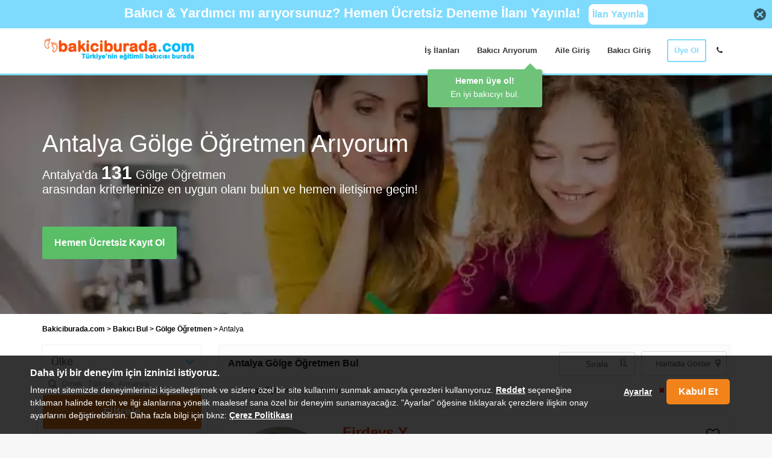

--- FILE ---
content_type: text/html; charset=utf-8
request_url: https://www.bakiciburada.com/antalya+golge-ogretmen-ariyorum
body_size: 30891
content:
<!DOCTYPE html>
<!-- RELEASE -->
<!-- 1.0.9516.11719 -->

<!-- Session: 0-->
<html lang="tr" class="candidateads no-menu ">
<head>
    <meta charset="utf-8" />


    <title>Antalya Gölge Öğretmen Bul | Bakiciburada.com</title>

    <meta name="description" content="Antalya'da Gölge Öğretmen olarak iş arayanlara buradan ulaşabilir ve iş teklifi yapabilirsiniz. Gölge Öğretmen Hizmeti | Bakiciburada.com" />

    <meta name="viewport" content="width=device-width, initial-scale=1.0, minimum-scale=1.0, user-scalable=no" />
    <meta name="facebook-domain-verification" content="4zf5ydn45e54ud1yyz7wn7s4eibf9w" />
    <meta name="msapplication-navbutton-color" content="#7fdbfd">
    <meta name="apple-mobile-web-app-status-bar-style" content="#7fdbfd">
        <meta name="robots" content="follow, index, max-snippet:-1, max-video-preview:-1, max-image-preview:large" />
    <meta http-equiv="X-UA-Compatible" content="IE=edge,chrome=1">
    <meta http-equiv="Content-Type" content="text/html; charset=utf-8" />
    <meta name="theme-color" content="#7fdbfd">
    <meta property="og:url" content="https://www.bakiciburada.com/antalya+golge-ogretmen-ariyorum">
    <meta property="og:type" content="website">
    <meta property="og:site_name" content="www.bakiciburada.com" />
    <meta property="og:title" content="Antalya Gölge Öğretmen Bul | Bakiciburada.com">
    <meta property="og:description" content="Antalya'da Gölge Öğretmen olarak iş arayanlara buradan ulaşabilir ve iş teklifi yapabilirsiniz. Gölge Öğretmen Hizmeti | Bakiciburada.com">
    <meta property="og:image" content="https://www.bakiciburada.com/net/Content/images/bakiciburada-logo.png">
    <meta name="twitter:card" content="summary_large_image">
    <meta property="twitter:domain" content="https://www.bakiciburada.com">
    <meta property="twitter:url" content="https://www.bakiciburada.com/antalya+golge-ogretmen-ariyorum" />
    <meta name="twitter:title" content="Antalya Gölge Öğretmen Bul">
    <meta name="twitter:description" content="Antalya'da Gölge Öğretmen olarak iş arayanlara buradan ulaşabilir ve iş teklifi yapabilirsiniz. Gölge Öğretmen Hizmeti | Bakiciburada.com">
    <meta name="twitter:creator" content="@bakiciburadacom" />
    <meta name="twitter:image" content="https://www.bakiciburada.com/net/Content/images/bakiciburada-logo.png">
    <meta name="twitter:site" content="@bakiciburadacom" />
    <link rel="shortcut icon" type="image/x-icon" href="https://www.bakiciburada.com/images/bakiciburada+ico.ico" />
    <link rel="icon" href="https://www.bakiciburada.com/images/bakiciburada+ico32.ico" sizes="32x32" />
    <link rel="icon" href="https://www.bakiciburada.com/images/bakiciburada+ico192.ico" sizes="192x192" />
    <link rel="apple-touch-icon-precomposed" href="https://www.bakiciburada.com/images/bakiciburada+ico180.ico" />
    <meta name="msapplication-TileImage" content="https://www.bakiciburada.com/images/bakiciburada+ico270.ico" />
    <meta itemprop="creator" content="Bakiciburada.com" />
    <meta itemprop="copyrightHolder" content="Bakiciburada.com" />
    <meta itemprop="provider" content="Bakiciburada.com" />
    <meta itemprop="sourceOrganization" content="Bakiciburada.com" />
    <meta itemprop="inLanguage" content="tr-TR" />
    <meta itemprop="isFamilyFriendly" content="true" />
    <meta name="revisit-after" content="1 Days" />
    <meta itemprop="name" content="Antalya Gölge Öğretmen Bul" />

    <link rel="canonical" href="https://www.bakiciburada.com/antalya+golge-ogretmen-ariyorum" />
        <link rel="next" href="https://www.bakiciburada.com/antalya+golge-ogretmen-ariyorum?p=2" />

        <link rel="preload" as="image" href="/net/content/images/headergolgeogretmen.webp" type="image/webp" fetchpriority="high" />


        <script>
            window.dataLayer = window.dataLayer || [];
            function gtag() { dataLayer.push(arguments); }
            //consent mode defaults
            if (localStorage.getItem('consentMode') === null) {
                gtag('consent', 'default', {
                    'ad_storage': 'denied',
                    'ad_user_data': 'denied',
                    'ad_personalization': 'denied',
                    'analytics_storage': 'denied',
                    'functionality_storage': 'denied',
                    'personalization_storage': 'denied',
                    'security_storage': 'denied',
                    'wait_for_update': 500
                });
            } else {
                gtag('consent', 'default', JSON.parse(localStorage.getItem('consentMode')));
            }
        </script>
        <!-- Google tag (gtag.js) -->
        <script async src="https://www.googletagmanager.com/gtag/js?id=AW-1008228749"></script>
        <script>
            window.dataLayer = window.dataLayer || [];
            function gtag() { dataLayer.push(arguments); }
            gtag('js', new Date());
            gtag('config', 'AW-1008228749');
        </script>
        <!-- Google Tag Manager -->
        <script>
            (function (w, d, s, l, i) {
                w[l] = w[l] || []; w[l].push({
                    'gtm.start':
                        new Date().getTime(), event: 'gtm.js'
                }); var f = d.getElementsByTagName(s)[0],
                    j = d.createElement(s), dl = l != 'dataLayer' ? '&l=' + l : ''; j.async = true; j.src =
                        'https://www.googletagmanager.com/gtm.js?id=' + i + dl; f.parentNode.insertBefore(j, f);
            })(window, document, 'script', 'dataLayer', 'GTM-WJMR227');
        </script>
        <!-- End Google Tag Manager -->
        <!--Firebase-->

<link href="/Content/css?v=I4W8PyDU883fYYCVE7bF3XXFbQUxYMb5oZhtNq4DC3M1" rel="stylesheet"/>
<link href="/Content/adaycss?v=q4bGm3M0BWblsutn2-hus4b26d2YEOKKf_kPnLyqVPQ1" rel="stylesheet"/>
    
    <link href="/Content/carerscss?v=J52be-Jo13SRnCF9kVachfWmrTM0pbwM3oSs3nPKxhY1" rel="stylesheet"/>

    <link href="/Content/BottomSheet?v=dSdVQoCC_ZsKgwaA3NUpGlbxxCf7I_aCZb8v0jVnKKo1" rel="stylesheet"/>

        <script async src="https://securepubads.g.doubleclick.net/tag/js/gpt.js"></script>
        <script defer>
            var googletag = googletag || {};
            googletag.cmd = googletag.cmd || [];
        </script>
            <script defer>

                googletag.cmd.push(function () {
                    googletag.defineSlot('/21155722/bakiciburada_web/bb_w_listing_footer', [[728, 90], [840, 180], 'fluid'], 'div-gpt-ad-1617263681431-0').addService(googletag.pubads());
                    googletag.pubads().enableSingleRequest();
                    googletag.pubads().collapseEmptyDivs();
                    googletag.pubads().enableLazyLoad({ fetchMarginPercent: 0, renderMarginPercent: 0, mobileScaling: 0.0 });
                    googletag.enableServices();
                });
                googletag.cmd.push(function () {
                    googletag.defineSlot('/21155722/bakiciburada_web/bb_w_listing_728x90', [[840, 180], 'fluid', [728, 90]], 'div-gpt-ad-1617262629605-0').addService(googletag.pubads());
                    googletag.pubads().enableSingleRequest();
                    googletag.pubads().collapseEmptyDivs();
                    googletag.pubads().enableLazyLoad({ fetchMarginPercent: 0, renderMarginPercent: 0, mobileScaling: 0.0 });
                    googletag.enableServices();
                });
                googletag.cmd.push(function () {
                    googletag.defineSlot('/21155722/bakiciburada_web/bb_w_listing_solsutun', [[160, 600], [250, 250], [120, 600], [200, 200], 'fluid'], 'div-gpt-ad-1617262586539-0').addService(googletag.pubads());
                    googletag.pubads().enableSingleRequest();
                    googletag.pubads().collapseEmptyDivs();
                    googletag.pubads().enableLazyLoad({ fetchMarginPercent: 0, renderMarginPercent: 0, mobileScaling: 0.0 });
                    googletag.enableServices();
                });
            </script>


    <!--[if lt IE 9]>
    <script src="//cdnjs.cloudflare.com/ajax/libs/html5shiv/3.7.3/html5shiv.min.js"></script>
    <![endif]-->

        <!-- Facebook Pixel Code -->
        <script>
            !function (f, b, e, v, n, t, s) {
                if (f.fbq) return; n = f.fbq = function () {
                    n.callMethod ?
                        n.callMethod.apply(n, arguments) : n.queue.push(arguments)
                };
                if (!f._fbq) f._fbq = n; n.push = n; n.loaded = !0; n.version = '2.0';
                n.queue = []; t = b.createElement(e); t.async = !0;
                t.src = v; s = b.getElementsByTagName(e)[0];
                s.parentNode.insertBefore(t, s)
            }(window, document, 'script',
                'https://connect.facebook.net/en_US/fbevents.js');
            fbq('init', '1009458412404947');
            fbq('track', 'PageView');
        </script>


    
</head>
<body class="hero-content-dark footer-light">
        <!-- Google Tag Manager (noscript) -->
        <noscript>
            <iframe src="https://www.googletagmanager.com/ns.html?id=GTM-WJMR227"
                    height="0" width="0" style="display:none;visibility:hidden"></iframe>
        </noscript>
        <!-- End Google Tag Manager (noscript) -->

    <div class="page-wrapper">

        
    

<div class="m-sidebar-overlay"></div>

<div class="header-wrapper">

        <div class="header-slider">

                <div>
                    <div id="pageUpSlide" style="width:100% !important;margin:0px !important;background:#7fdbfd;min-height:47px;">
                        <div class="row pageupsliderow" style="display:flex;justify-content:center;vertical-align:middle;align-items: center">
                            <div onclick="closeIt('#pageUpSlide',1,'headerpageupslide',1)" style="float:left;margin-left:-10px;" class="visible-xs"><img style="opacity: 0.6;" alt="kapat" src="/Net/Content/images/close.png" width="20" height="20" /></div>
                            <div class="col-xs-1 hidden-xs"></div>

                            <div class="col-sm-12 col-xs-10">
                                <span class="pageUpSlide-yazi" style="padding:0.6rem;font-weight:600;display: inline-block">
                                    <a target="_blank" href="https://www.bakiciburada.com/kayitol/bakici-ariyorum"><span style="color:#fff;">Bakıcı & Yardımcı mı arıyorsunuz? <br class="visible-xs" /> Hemen Ücretsiz Deneme İlanı Yayınla! </span><span style="background-color: #fff;padding: 6px;margin-left: 8px;color: #7fdbfd;border-radius: 8px;display: inline-block;cursor: pointer;font-size: 16px;" class="hidden-xs">İlan Yayınla</span><span style="background-color: #ffffff;padding:8px;color: #7fdbfd;border-radius: 8px;cursor: pointer;text-decoration: none;font-weight: bold;float:right;position:absolute;left:80%;top:15%;max-height:33px;" class="visible-xs-inline-block">İlan Ver</span></a>
                                </span>
                            </div>
                            <div class="col-xs-1 hidden-xs">
                                <div onclick="closeIt('#pageUpSlide',1,'headerpageupslide',1)" style="float:right;margin-right:10px;cursor:pointer;"><img style="opacity: 0.6;" alt="kapat" src="/Net/Content/images/close.png" width="20" height="20" /></div>
                            </div>
                        </div>
                    </div>
                </div>


        </div>

    <div class="header">
        <div class="header-top" >
            <div class="container">
                    <div class="previous-page-button visible-xs"></div>
                <div class="header-brand">
                    <div class="header-logo" style="display: block;">
                        <a href="/">
                            <img src="/net/Content/images/bakiciburada-logo.webp" alt="Bakiciburada.com" width="255" height="40" />
                        </a>
                    </div>
                </div>



<ul class="header-actions nav nav-pills">
    <li class="hidden-xs"><a href="/bakici-is-ilanlari">İş İlanları</a></li>
        <li class="hidden-xs">
            <a id="aile-kayit-link" href="/kayitol/bakici-ariyorum">Bakıcı Arıyorum</a>
        </li>
        <li class="hidden-xs"><a href="/bakici-arayan-giris">Aile Giriş</a></li>
    <li class="hidden-xs"><a href="/is-arayan-girisi">Bakıcı Giriş</a></li>
    <li class="hidden-xs">
        <a id="cvolustur-link" href="/cvolustur" class="primary">&#220;ye Ol</a>
    </li>
    <li class="hidden-xs menu-phone-popup" data-html="true" data-toggle="popover" data-trigger="manual" title="Bize Ulaşın" data-placement="bottom" data-content="<a href='tel:08503038551'>0(850) 303 85 51</a>"><a href="#"><i class="fa fa-phone" aria-hidden="true"></i></a></li>
</ul>



<div class="fixed-menu">
    <div class="container">
        <ul>
            <li class="logo">
                <a href="/">
                    <img src="/net/Content/images/bakiciburada-logo.webp" class="img" alt="Bakiciburada.com" />
                </a>
            </li>
        </ul>
        <div class="header-actions nav nav-pills">
            <ul>
                <li><a href="/bakici-is-ilanlari">İş İlanları</a></li>
                    <li><a href="/kayitol/bakici-ariyorum">Bakıcı Arıyorum</a></li>
                    <li><a href="/bakici-arayan-giris">Aile Giriş</a></li>
                <li><a href="/is-arayan-girisi">Bakıcı Giriş</a></li>
                <li>
                    <a href="/cvolustur" class="primary">&#220;ye Ol</a>
                </li>
                <li class="menu-phone-popup" data-html="true" data-toggle="popover" data-trigger="manual" title="Bize Ulaşın" data-placement="bottom" data-content="<a href='tel:08503038551'>0(850) 303 85 51</a>"><a href="#"><i class="fa fa-phone" aria-hidden="true"></i></a></li>
            </ul>
        </div>
    </div>
</div>

<nav class="m-sidebar">
    <a class="m-sidebar-close" id="m-sidebar-close">&times;</a>
    <div class="m-sidebar-header menu-btn header-any">
        <a class="m-sidebar-link m-link" href="/">
            <img src="/net/Content/images/bakiciburada-logo.webp" alt="Bakiciburada.com" width="191" height="30">
        </a>
        <div class="m-sidebar-ayrac">
            <hr class="m-sidebar-hr" />
        </div>
    </div>
    <div class="m-sidebar-main-container">
        <div class="m-sidebar-main">
            <a class="m-sidebar-submenu-header text-bold" data-target="#ilan-submenu">
                <div class="m-sidebar-link m-link">
                    <i class="fa fa-hand-o-up"></i><span>&#220;ye Ol</span>
                </div>
                <i class="fa fa-angle-up angle-active"></i>
            </a>
            <div class="m-sidebar-submenu" id="ilan-submenu" style="display:block">
                    <a class="m-link" href="/kayitol/bakici-ariyorum"><i class="fa fa-slideshare"></i><span>Bakıcı Arıyorum</span></a>
                <a class="m-link" href="/cvolustur"><i class="fa fa-user-plus"></i><span>İş Arıyorum</span></a>
            </div>
        </div>
        <div class="m-sidebar-secondary">
            <hr class="m-sidebar-hr" />
            <a class="m-sidebar-link text-bold m-link" href="/bakici-is-ilanlari"><i class="fa fa-search"></i><span>İş Ara</span></a>
            <a class="m-sidebar-link text-bold m-link" href="/bakici-bul"><i class="fa fa-users"></i><span>Bakıcı Bul</span></a>
        </div>
        <div class="m-sidebar-secondary">
            <hr class="m-sidebar-hr" />
            <a class="m-sidebar-link text-bold m-link" href="/is-arayan-girisi"><i class="fa fa-user"></i><span>Bakıcı Giriş</span></a>
                <a class="m-sidebar-link text-bold m-link" href="/bakici-arayan-giris"><i class="fa fa-sign-in"></i><span>Aile Giriş</span></a>
        </div>
    </div>
    <div class="m-sidebar-footer">
        <hr class="m-sidebar-hr" />
        <a class="m-sidebar-link text-bold m-link" href="/bakici-maas-hesapla"><i class="fa fa-turkish-lira"></i><span>Bakıcı Maaşı Hesapla</span></a>
        <a class="m-sidebar-link text-bold m-link" href="https://www.bakiciburada.com/blog"><i class="fa fa-child"></i><span>Blog</span></a>
        <a class="m-sidebar-link text-bold m-link" href="tel:08503038551">
           <i class="fa fa-phone"></i><span>Bizi Arayın: 0(850) 303 85 51</span>
        </a>
    </div>
</nav>

                <button class="navbar-toggle collapsed menu-btn" type="button" data-toggle="collapse" data-target=".header-nav">
                    <span class="sr-only">Toggle navigation</span>
                    <span class="icon-bar"></span>
                    <span class="icon-bar"></span>
                    <span class="icon-bar"></span>
                </button>
            </div>
                            <script>if (window.matchMedia("(max-width: 767px)").matches) { document.body.style.paddingTop = "107px"}</script>
        </div>
    </div>
</div>

<div class="d-sidebar-overlay"></div>


        <div class="main-wrapper">
            <div class="main">
                




    <div class="carer-page-title p-positions" style="background-image:url('/net/content/images/headergolgeogretmen.webp')">
        <div class="img-overlay"></div>
        <div class="container adlist-header-card">
            <h1 role="heading" aria-level="1">Antalya G&#246;lge &#214;ğretmen Arıyorum</h1>
            <p>Antalya&#39;da  <b class="bakici-count" style="font-size:1.5em">131</b> G&#246;lge &#214;ğretmen <br /> arasından kriterlerinize en uygun olanı bulun ve hemen iletişime geçin!</p>

                <div class="regiter-button">
                    <button onclick="window.location.href = '/kayitol/bakici-ariyorum?from=bakici-listele-ust-alan';" class="uni-button green">Hemen Ücretsiz Kayıt Ol</button>
                </div>
        </div>
    </div>

<div class="container">
    <div class="row">
        <div class="col-md-12 breadcrumb-tree ad-pages" style="">
            <a href="/">Bakiciburada.com</a> <span>&gt;</span>  <a href="/bakici-bul">Bakıcı Bul</a>
                <span>&gt;</span>
                    <a role="treeitem" href="/golge-ogretmen-ariyorum">G&#246;lge &#214;ğretmen  </a>
                            <span> &gt;</span>
                    <span role="treeitem" class="spanilUrl"> Antalya</span>
                    </div>
        <div class="col-sm-4 col-md-3  colfilter">
            

            <div id="adfilters">
                <div class="open-close-filter-menu">
<div class="filter-list-box " id="filter-ulke" style="">
    <label class="filter-heading">&#220;lke</label>
    <div class="cd-form">
            <div class="search-input">
                <input type="text" placeholder="&#214;rnek: T&#252;rkiye, Almanya" />
            </div>
        <ul data-content="" data-name="ulke" data-querystring="ul">
                <li class="country-65 ">
                    <input type="checkbox" id="country-65" data-value="65" data-id="65">
                    <label for="country-65">T&#252;rkiye</label>
                </li>
                <li class="country-1 ">
                    <input type="checkbox" id="country-1" data-value="1" data-id="1">
                    <label for="country-1">ABD</label>
                </li>
                <li class="country-2 ">
                    <input type="checkbox" id="country-2" data-value="2" data-id="2">
                    <label for="country-2">Afganistan</label>
                </li>
                <li class="country-3 ">
                    <input type="checkbox" id="country-3" data-value="3" data-id="3">
                    <label for="country-3">Almanya</label>
                </li>
                <li class="country-183 ">
                    <input type="checkbox" id="country-183" data-value="183" data-id="183">
                    <label for="country-183">Andorra</label>
                </li>
                <li class="country-73 ">
                    <input type="checkbox" id="country-73" data-value="73" data-id="73">
                    <label for="country-73">Angola</label>
                </li>
                <li class="country-135 ">
                    <input type="checkbox" id="country-135" data-value="135" data-id="135">
                    <label for="country-135">Anguilla</label>
                </li>
                <li class="country-7 ">
                    <input type="checkbox" id="country-7" data-value="7" data-id="7">
                    <label for="country-7">Azerbaycan</label>
                </li>
                <li class="country-75 ">
                    <input type="checkbox" id="country-75" data-value="75" data-id="75">
                    <label for="country-75">Bangladeş</label>
                </li>
                <li class="country-10 ">
                    <input type="checkbox" id="country-10" data-value="10" data-id="10">
                    <label for="country-10">Bel&#231;ika</label>
                </li>
                <li class="country-76 ">
                    <input type="checkbox" id="country-76" data-value="76" data-id="76">
                    <label for="country-76">Beyaz Rusya</label>
                </li>
                <li class="country-12 ">
                    <input type="checkbox" id="country-12" data-value="12" data-id="12">
                    <label for="country-12">Bulgaristan</label>
                </li>
                <li class="country-202 ">
                    <input type="checkbox" id="country-202" data-value="202" data-id="202">
                    <label for="country-202">Cyprus</label>
                </li>
                <li class="country-14 ">
                    <input type="checkbox" id="country-14" data-value="14" data-id="14">
                    <label for="country-14">&#199;ek Cumhuriyeti</label>
                </li>
                <li class="country-82 ">
                    <input type="checkbox" id="country-82" data-value="82" data-id="82">
                    <label for="country-82">Endonezya</label>
                </li>
                <li class="country-149 ">
                    <input type="checkbox" id="country-149" data-value="149" data-id="149">
                    <label for="country-149">Etiyopya</label>
                </li>
                <li class="country-17 ">
                    <input type="checkbox" id="country-17" data-value="17" data-id="17">
                    <label for="country-17">Fas</label>
                </li>
                <li class="country-84 ">
                    <input type="checkbox" id="country-84" data-value="84" data-id="84">
                    <label for="country-84">Filipinler</label>
                </li>
                <li class="country-20 ">
                    <input type="checkbox" id="country-20" data-value="20" data-id="20">
                    <label for="country-20">Fransa</label>
                </li>
                <li class="country-22 ">
                    <input type="checkbox" id="country-22" data-value="22" data-id="22">
                    <label for="country-22">G&#252;rcistan</label>
                </li>
                <li class="country-25 ">
                    <input type="checkbox" id="country-25" data-value="25" data-id="25">
                    <label for="country-25">Hollanda</label>
                </li>
                <li class="country-29 ">
                    <input type="checkbox" id="country-29" data-value="29" data-id="29">
                    <label for="country-29">İngiltere</label>
                </li>
                <li class="country-30 ">
                    <input type="checkbox" id="country-30" data-value="30" data-id="30">
                    <label for="country-30">İran</label>
                </li>
                <li class="country-33 ">
                    <input type="checkbox" id="country-33" data-value="33" data-id="33">
                    <label for="country-33">İsve&#231;</label>
                </li>
                <li class="country-34 ">
                    <input type="checkbox" id="country-34" data-value="34" data-id="34">
                    <label for="country-34">İsvi&#231;re</label>
                </li>
                <li class="country-37 ">
                    <input type="checkbox" id="country-37" data-value="37" data-id="37">
                    <label for="country-37">Kanada</label>
                </li>
                <li class="country-160 ">
                    <input type="checkbox" id="country-160" data-value="160" data-id="160">
                    <label for="country-160">Karadağ</label>
                </li>
                <li class="country-39 ">
                    <input type="checkbox" id="country-39" data-value="39" data-id="39">
                    <label for="country-39">Kazakistan</label>
                </li>
                <li class="country-94 ">
                    <input type="checkbox" id="country-94" data-value="94" data-id="94">
                    <label for="country-94">Kenya</label>
                </li>
                <li class="country-40 ">
                    <input type="checkbox" id="country-40" data-value="40" data-id="40">
                    <label for="country-40">Kırgızistan</label>
                </li>
                <li class="country-179 ">
                    <input type="checkbox" id="country-179" data-value="179" data-id="179">
                    <label for="country-179">Komorlar</label>
                </li>
                <li class="country-43 ">
                    <input type="checkbox" id="country-43" data-value="43" data-id="43">
                    <label for="country-43">Kuzey Kıbrıs T.C</label>
                </li>
                <li class="country-105 ">
                    <input type="checkbox" id="country-105" data-value="105" data-id="105">
                    <label for="country-105">Malta</label>
                </li>
                <li class="country-50 ">
                    <input type="checkbox" id="country-50" data-value="50" data-id="50">
                    <label for="country-50">Norve&#231;</label>
                </li>
                <li class="country-51 ">
                    <input type="checkbox" id="country-51" data-value="51" data-id="51">
                    <label for="country-51">&#214;zbekistan</label>
                </li>
                <li class="country-54 ">
                    <input type="checkbox" id="country-54" data-value="54" data-id="54">
                    <label for="country-54">Romanya</label>
                </li>
                <li class="country-56 ">
                    <input type="checkbox" id="country-56" data-value="56" data-id="56">
                    <label for="country-56">Sırbistan</label>
                </li>
                <li class="country-61 ">
                    <input type="checkbox" id="country-61" data-value="61" data-id="61">
                    <label for="country-61">Tacikistan</label>
                </li>
                <li class="country-64 ">
                    <input type="checkbox" id="country-64" data-value="64" data-id="64">
                    <label for="country-64">Tunus</label>
                </li>
                <li class="country-66 ">
                    <input type="checkbox" id="country-66" data-value="66" data-id="66">
                    <label for="country-66">T&#252;rkmenistan</label>
                </li>
                <li class="country-125 ">
                    <input type="checkbox" id="country-125" data-value="125" data-id="125">
                    <label for="country-125">Uganda</label>
                </li>
                <li class="country-67 ">
                    <input type="checkbox" id="country-67" data-value="67" data-id="67">
                    <label for="country-67">Ukrayna</label>
                </li>

        </ul>
    </div>
</div>
<div class="filter-list-box " id="filter-sehir" style="">
    <label class="filter-heading">Şehir</label>
    <div class="cd-form">
            <div class="search-input">
                <input type="text" placeholder="&#214;rnek:İstanbul, Ankara" />
            </div>
        <ul data-content="" data-name="sehir" data-querystring="a">
                <li class="city-87 ">
                    <input type="checkbox" id="city-87" data-value="87" data-id="65">
                    <label for="city-87">İstanbul(Avrupa)</label>
                </li>
                <li class="city-86 ">
                    <input type="checkbox" id="city-86" data-value="86" data-id="65">
                    <label for="city-86">İstanbul(Anadolu)</label>
                </li>
                <li class="city-7 ">
                    <input type="checkbox" id="city-7" data-value="7" data-id="65">
                    <label for="city-7">Ankara</label>
                </li>
                <li class="city-42 ">
                    <input type="checkbox" id="city-42" data-value="42" data-id="65">
                    <label for="city-42">İzmir</label>
                </li>
                <li class="city-1 ">
                    <input type="checkbox" id="city-1" data-value="1" data-id="65">
                    <label for="city-1">Adana</label>
                </li>
                <li class="city-2 ">
                    <input type="checkbox" id="city-2" data-value="2" data-id="65">
                    <label for="city-2">Adıyaman</label>
                </li>
                <li class="city-83 ">
                    <input type="checkbox" id="city-83" data-value="83" data-id="65">
                    <label for="city-83">Afyonkarahisar</label>
                </li>
                <li class="city-4 ">
                    <input type="checkbox" id="city-4" data-value="4" data-id="65">
                    <label for="city-4">Ağrı</label>
                </li>
                <li class="city-5 ">
                    <input type="checkbox" id="city-5" data-value="5" data-id="65">
                    <label for="city-5">Aksaray</label>
                </li>
                <li class="city-6 ">
                    <input type="checkbox" id="city-6" data-value="6" data-id="65">
                    <label for="city-6">Amasya</label>
                </li>
                <li class="city-8 ">
                    <input type="checkbox" id="city-8" data-value="8" data-id="65">
                    <label for="city-8">Antalya</label>
                </li>
                <li class="city-9 ">
                    <input type="checkbox" id="city-9" data-value="9" data-id="65">
                    <label for="city-9">Ardahan</label>
                </li>
                <li class="city-10 ">
                    <input type="checkbox" id="city-10" data-value="10" data-id="65">
                    <label for="city-10">Artvin</label>
                </li>
                <li class="city-11 ">
                    <input type="checkbox" id="city-11" data-value="11" data-id="65">
                    <label for="city-11">Aydın</label>
                </li>
                <li class="city-12 ">
                    <input type="checkbox" id="city-12" data-value="12" data-id="65">
                    <label for="city-12">Balıkesir</label>
                </li>
                <li class="city-13 ">
                    <input type="checkbox" id="city-13" data-value="13" data-id="65">
                    <label for="city-13">Bartın</label>
                </li>
                <li class="city-14 ">
                    <input type="checkbox" id="city-14" data-value="14" data-id="65">
                    <label for="city-14">Batman</label>
                </li>
                <li class="city-15 ">
                    <input type="checkbox" id="city-15" data-value="15" data-id="65">
                    <label for="city-15">Bayburt</label>
                </li>
                <li class="city-16 ">
                    <input type="checkbox" id="city-16" data-value="16" data-id="65">
                    <label for="city-16">Bilecik</label>
                </li>
                <li class="city-17 ">
                    <input type="checkbox" id="city-17" data-value="17" data-id="65">
                    <label for="city-17">Bing&#246;l</label>
                </li>
                <li class="city-18 ">
                    <input type="checkbox" id="city-18" data-value="18" data-id="65">
                    <label for="city-18">Bitlis</label>
                </li>
                <li class="city-19 ">
                    <input type="checkbox" id="city-19" data-value="19" data-id="65">
                    <label for="city-19">Bolu</label>
                </li>
                <li class="city-20 ">
                    <input type="checkbox" id="city-20" data-value="20" data-id="65">
                    <label for="city-20">Burdur</label>
                </li>
                <li class="city-21 ">
                    <input type="checkbox" id="city-21" data-value="21" data-id="65">
                    <label for="city-21">Bursa</label>
                </li>
                <li class="city-22 ">
                    <input type="checkbox" id="city-22" data-value="22" data-id="65">
                    <label for="city-22">&#199;anakkale</label>
                </li>
                <li class="city-23 ">
                    <input type="checkbox" id="city-23" data-value="23" data-id="65">
                    <label for="city-23">&#199;ankırı</label>
                </li>
                <li class="city-24 ">
                    <input type="checkbox" id="city-24" data-value="24" data-id="65">
                    <label for="city-24">&#199;orum</label>
                </li>
                <li class="city-25 ">
                    <input type="checkbox" id="city-25" data-value="25" data-id="65">
                    <label for="city-25">Denizli</label>
                </li>
                <li class="city-26 ">
                    <input type="checkbox" id="city-26" data-value="26" data-id="65">
                    <label for="city-26">Diyarbakır</label>
                </li>
                <li class="city-27 ">
                    <input type="checkbox" id="city-27" data-value="27" data-id="65">
                    <label for="city-27">D&#252;zce</label>
                </li>
                <li class="city-28 ">
                    <input type="checkbox" id="city-28" data-value="28" data-id="65">
                    <label for="city-28">Edirne</label>
                </li>
                <li class="city-29 ">
                    <input type="checkbox" id="city-29" data-value="29" data-id="65">
                    <label for="city-29">Elazığ</label>
                </li>
                <li class="city-30 ">
                    <input type="checkbox" id="city-30" data-value="30" data-id="65">
                    <label for="city-30">Erzincan</label>
                </li>
                <li class="city-31 ">
                    <input type="checkbox" id="city-31" data-value="31" data-id="65">
                    <label for="city-31">Erzurum</label>
                </li>
                <li class="city-32 ">
                    <input type="checkbox" id="city-32" data-value="32" data-id="65">
                    <label for="city-32">Eskişehir</label>
                </li>
                <li class="city-33 ">
                    <input type="checkbox" id="city-33" data-value="33" data-id="65">
                    <label for="city-33">Gaziantep</label>
                </li>
                <li class="city-34 ">
                    <input type="checkbox" id="city-34" data-value="34" data-id="65">
                    <label for="city-34">Giresun</label>
                </li>
                <li class="city-35 ">
                    <input type="checkbox" id="city-35" data-value="35" data-id="65">
                    <label for="city-35">G&#252;m&#252;şhane</label>
                </li>
                <li class="city-36 ">
                    <input type="checkbox" id="city-36" data-value="36" data-id="65">
                    <label for="city-36">Hakkari</label>
                </li>
                <li class="city-37 ">
                    <input type="checkbox" id="city-37" data-value="37" data-id="65">
                    <label for="city-37">Hatay</label>
                </li>
                <li class="city-38 ">
                    <input type="checkbox" id="city-38" data-value="38" data-id="65">
                    <label for="city-38">Iğdır</label>
                </li>
                <li class="city-39 ">
                    <input type="checkbox" id="city-39" data-value="39" data-id="65">
                    <label for="city-39">Isparta</label>
                </li>
                <li class="city-43 ">
                    <input type="checkbox" id="city-43" data-value="43" data-id="65">
                    <label for="city-43">Kahramanmaraş</label>
                </li>
                <li class="city-44 ">
                    <input type="checkbox" id="city-44" data-value="44" data-id="65">
                    <label for="city-44">Karab&#252;k</label>
                </li>
                <li class="city-45 ">
                    <input type="checkbox" id="city-45" data-value="45" data-id="65">
                    <label for="city-45">Karaman</label>
                </li>
                <li class="city-46 ">
                    <input type="checkbox" id="city-46" data-value="46" data-id="65">
                    <label for="city-46">Kars</label>
                </li>
                <li class="city-47 ">
                    <input type="checkbox" id="city-47" data-value="47" data-id="65">
                    <label for="city-47">Kastamonu</label>
                </li>
                <li class="city-48 ">
                    <input type="checkbox" id="city-48" data-value="48" data-id="65">
                    <label for="city-48">Kayseri</label>
                </li>
                <li class="city-49 ">
                    <input type="checkbox" id="city-49" data-value="49" data-id="65">
                    <label for="city-49">Kırıkkale</label>
                </li>
                <li class="city-50 ">
                    <input type="checkbox" id="city-50" data-value="50" data-id="65">
                    <label for="city-50">Kırklareli</label>
                </li>
                <li class="city-51 ">
                    <input type="checkbox" id="city-51" data-value="51" data-id="65">
                    <label for="city-51">Kırşehir</label>
                </li>
                <li class="city-52 ">
                    <input type="checkbox" id="city-52" data-value="52" data-id="65">
                    <label for="city-52">Kilis</label>
                </li>
                <li class="city-53 ">
                    <input type="checkbox" id="city-53" data-value="53" data-id="65">
                    <label for="city-53">Kocaeli</label>
                </li>
                <li class="city-54 ">
                    <input type="checkbox" id="city-54" data-value="54" data-id="65">
                    <label for="city-54">Konya</label>
                </li>
                <li class="city-55 ">
                    <input type="checkbox" id="city-55" data-value="55" data-id="65">
                    <label for="city-55">K&#252;tahya</label>
                </li>
                <li class="city-56 ">
                    <input type="checkbox" id="city-56" data-value="56" data-id="65">
                    <label for="city-56">Malatya</label>
                </li>
                <li class="city-57 ">
                    <input type="checkbox" id="city-57" data-value="57" data-id="65">
                    <label for="city-57">Manisa</label>
                </li>
                <li class="city-58 ">
                    <input type="checkbox" id="city-58" data-value="58" data-id="65">
                    <label for="city-58">Mardin</label>
                </li>
                <li class="city-82 ">
                    <input type="checkbox" id="city-82" data-value="82" data-id="65">
                    <label for="city-82">Mersin</label>
                </li>
                <li class="city-59 ">
                    <input type="checkbox" id="city-59" data-value="59" data-id="65">
                    <label for="city-59">Muğla</label>
                </li>
                <li class="city-60 ">
                    <input type="checkbox" id="city-60" data-value="60" data-id="65">
                    <label for="city-60">Muş</label>
                </li>
                <li class="city-61 ">
                    <input type="checkbox" id="city-61" data-value="61" data-id="65">
                    <label for="city-61">Nevşehir</label>
                </li>
                <li class="city-62 ">
                    <input type="checkbox" id="city-62" data-value="62" data-id="65">
                    <label for="city-62">Niğde</label>
                </li>
                <li class="city-63 ">
                    <input type="checkbox" id="city-63" data-value="63" data-id="65">
                    <label for="city-63">Ordu</label>
                </li>
                <li class="city-64 ">
                    <input type="checkbox" id="city-64" data-value="64" data-id="65">
                    <label for="city-64">Osmaniye</label>
                </li>
                <li class="city-65 ">
                    <input type="checkbox" id="city-65" data-value="65" data-id="65">
                    <label for="city-65">Rize</label>
                </li>
                <li class="city-66 ">
                    <input type="checkbox" id="city-66" data-value="66" data-id="65">
                    <label for="city-66">Sakarya</label>
                </li>
                <li class="city-67 ">
                    <input type="checkbox" id="city-67" data-value="67" data-id="65">
                    <label for="city-67">Samsun</label>
                </li>
                <li class="city-68 ">
                    <input type="checkbox" id="city-68" data-value="68" data-id="65">
                    <label for="city-68">Siirt</label>
                </li>
                <li class="city-69 ">
                    <input type="checkbox" id="city-69" data-value="69" data-id="65">
                    <label for="city-69">Sinop</label>
                </li>
                <li class="city-70 ">
                    <input type="checkbox" id="city-70" data-value="70" data-id="65">
                    <label for="city-70">Sivas</label>
                </li>
                <li class="city-71 ">
                    <input type="checkbox" id="city-71" data-value="71" data-id="65">
                    <label for="city-71">Şanlıurfa</label>
                </li>
                <li class="city-72 ">
                    <input type="checkbox" id="city-72" data-value="72" data-id="65">
                    <label for="city-72">Şırnak</label>
                </li>
                <li class="city-73 ">
                    <input type="checkbox" id="city-73" data-value="73" data-id="65">
                    <label for="city-73">Tekirdağ</label>
                </li>
                <li class="city-74 ">
                    <input type="checkbox" id="city-74" data-value="74" data-id="65">
                    <label for="city-74">Tokat</label>
                </li>
                <li class="city-75 ">
                    <input type="checkbox" id="city-75" data-value="75" data-id="65">
                    <label for="city-75">Trabzon</label>
                </li>
                <li class="city-76 ">
                    <input type="checkbox" id="city-76" data-value="76" data-id="65">
                    <label for="city-76">Tunceli</label>
                </li>
                <li class="city-77 ">
                    <input type="checkbox" id="city-77" data-value="77" data-id="65">
                    <label for="city-77">Uşak</label>
                </li>
                <li class="city-78 ">
                    <input type="checkbox" id="city-78" data-value="78" data-id="65">
                    <label for="city-78">Van</label>
                </li>
                <li class="city-79 ">
                    <input type="checkbox" id="city-79" data-value="79" data-id="65">
                    <label for="city-79">Yalova</label>
                </li>
                <li class="city-80 ">
                    <input type="checkbox" id="city-80" data-value="80" data-id="65">
                    <label for="city-80">Yozgat</label>
                </li>
                <li class="city-81 ">
                    <input type="checkbox" id="city-81" data-value="81" data-id="65">
                    <label for="city-81">Zonguldak</label>
                </li>
                <li class="city-85 ">
                    <input type="checkbox" id="city-85" data-value="85" data-id="65">
                    <label for="city-85">Yurtdışı</label>
                </li>

        </ul>
    </div>
</div>
<div class="filter-list-box " id="filter-ilce" style="display: none;">
    <label class="filter-heading">İl&#231;e</label>
    <div class="cd-form">
        <ul data-content="" data-name="ilce" data-querystring="t">
                <li class="town-88 ">
                    <input type="checkbox" id="town-88" data-value="8.88" data-id="8">
                    <label for="town-88">Akseki</label>
                </li>
                <li class="town-86 ">
                    <input type="checkbox" id="town-86" data-value="8.86" data-id="8">
                    <label for="town-86">Aksu</label>
                </li>
                <li class="town-89 ">
                    <input type="checkbox" id="town-89" data-value="8.89" data-id="8">
                    <label for="town-89">Alanya</label>
                </li>
                <li class="town-87 ">
                    <input type="checkbox" id="town-87" data-value="8.87" data-id="8">
                    <label for="town-87">D&#246;şemealtı</label>
                </li>
                <li class="town-90 ">
                    <input type="checkbox" id="town-90" data-value="8.90" data-id="8">
                    <label for="town-90">Elmalı</label>
                </li>
                <li class="town-91 ">
                    <input type="checkbox" id="town-91" data-value="8.91" data-id="8">
                    <label for="town-91">Finike</label>
                </li>
                <li class="town-92 ">
                    <input type="checkbox" id="town-92" data-value="8.92" data-id="8">
                    <label for="town-92">Gazipaşa</label>
                </li>
                <li class="town-93 ">
                    <input type="checkbox" id="town-93" data-value="8.93" data-id="8">
                    <label for="town-93">G&#252;ndoğmuş</label>
                </li>
                <li class="town-94 ">
                    <input type="checkbox" id="town-94" data-value="8.94" data-id="8">
                    <label for="town-94">İbradı(Aydınkent)</label>
                </li>
                <li class="town-95 ">
                    <input type="checkbox" id="town-95" data-value="8.95" data-id="8">
                    <label for="town-95">Kale(Demre)</label>
                </li>
                <li class="town-96 ">
                    <input type="checkbox" id="town-96" data-value="8.96" data-id="8">
                    <label for="town-96">Kaş</label>
                </li>
                <li class="town-97 ">
                    <input type="checkbox" id="town-97" data-value="8.97" data-id="8">
                    <label for="town-97">Kemer</label>
                </li>
                <li class="town-84 ">
                    <input type="checkbox" id="town-84" data-value="8.84" data-id="8">
                    <label for="town-84">Kepez</label>
                </li>
                <li class="town-85 ">
                    <input type="checkbox" id="town-85" data-value="8.85" data-id="8">
                    <label for="town-85">Konyaaltı</label>
                </li>
                <li class="town-98 ">
                    <input type="checkbox" id="town-98" data-value="8.98" data-id="8">
                    <label for="town-98">Korkuteli</label>
                </li>
                <li class="town-99 ">
                    <input type="checkbox" id="town-99" data-value="8.99" data-id="8">
                    <label for="town-99">Kumluca</label>
                </li>
                <li class="town-100 ">
                    <input type="checkbox" id="town-100" data-value="8.100" data-id="8">
                    <label for="town-100">Manavgat</label>
                </li>
                <li class="town-83 ">
                    <input type="checkbox" id="town-83" data-value="8.83" data-id="8">
                    <label for="town-83">Muratpaşa</label>
                </li>
                <li class="town-101 ">
                    <input type="checkbox" id="town-101" data-value="8.101" data-id="8">
                    <label for="town-101">Serik</label>
                </li>

        </ul>
    </div>
</div>
<div class="filter-list-box " id="filter-semt" style="display: none;">
    <label class="filter-heading">Semt</label>
    <div class="cd-form">
        <ul data-content="" data-name="semt" data-querystring="ar">
                <li class="area-0 ">
                    <input type="checkbox" id="area-0" data-value="0" data-id="0">
                    <label for="area-0">Belirtilmemiş</label>
                </li>

        </ul>
    </div>
</div>
<div class="filter-list-box " id="filter-pozisyon" style="">
    <label class="filter-heading">Pozisyonlar</label>
    <div class="cd-form">
            <div class="search-input">
                <input type="text" placeholder="&#214;rnek: &#199;ocuk Bakıcısı" />
            </div>
        <ul data-content="" data-name="pozisyon" data-querystring="c">
                <li class="position-15000 ">
                    <input type="checkbox" id="position-15000" data-value="15000" data-id="">
                    <label for="position-15000">Bebek - &#199;ocuk Bakıcısı</label>
                </li>
                <li class="position-15006 ">
                    <input type="checkbox" id="position-15006" data-value="15006" data-id="">
                    <label for="position-15006">Ev Yardımcısı</label>
                </li>
                <li class="position-15008 ">
                    <input type="checkbox" id="position-15008" data-value="15008" data-id="">
                    <label for="position-15008">Yaşlı Bakıcısı</label>
                </li>
                <li class="position-15001 ">
                    <input type="checkbox" id="position-15001" data-value="15001" data-id="">
                    <label for="position-15001">Oyun Ablası</label>
                </li>
                <li class="position-15007 ">
                    <input type="checkbox" id="position-15007" data-value="15007" data-id="">
                    <label for="position-15007">Refakat&#231;i ve Hasta Bakıcısı</label>
                </li>
                <li class="position-15005 ">
                    <input type="checkbox" id="position-15005" data-value="15005" data-id="">
                    <label for="position-15005">G&#246;lge &#214;ğretmen</label>
                </li>
                <li class="position-15024 ">
                    <input type="checkbox" id="position-15024" data-value="15024" data-id="">
                    <label for="position-15024">Temizlik&#231;i</label>
                </li>
                <li class="position-15003 ">
                    <input type="checkbox" id="position-15003" data-value="15003" data-id="">
                    <label for="position-15003">Ev &#214;devlerine Yardımcı</label>
                </li>
                <li class="position-15004 ">
                    <input type="checkbox" id="position-15004" data-value="15004" data-id="">
                    <label for="position-15004">&#214;zel Ders &#214;ğretmeni</label>
                </li>
                <li class="position-15020 ">
                    <input type="checkbox" id="position-15020" data-value="15020" data-id="">
                    <label for="position-15020">Hemşire</label>
                </li>
                <li class="position-15019 ">
                    <input type="checkbox" id="position-15019" data-value="15019" data-id="">
                    <label for="position-15019">K&#246;pek Bakım (Dog Walker)</label>
                </li>
                <li class="position-15023 ">
                    <input type="checkbox" id="position-15023" data-value="15023" data-id="">
                    <label for="position-15023">Bah&#231;ıvan</label>
                </li>
                <li class="position-15022 ">
                    <input type="checkbox" id="position-15022" data-value="15022" data-id="">
                    <label for="position-15022">&#214;zel Şof&#246;r</label>
                </li>
                <li class="position-15002 ">
                    <input type="checkbox" id="position-15002" data-value="15002" data-id="">
                    <label for="position-15002">Oyun Abisi</label>
                </li>
                <li class="position-15021 ">
                    <input type="checkbox" id="position-15021" data-value="15021" data-id="">
                    <label for="position-15021">Fizyoterapist</label>
                </li>

        </ul>
    </div>
</div>
<div class="filter-list-box  " id="filter-cinsiyet">
        <label class="filter-heading">Cinsiyet</label>
    <div class="cd-form">
        <ul data-content="" data-name="cinsiyet" data-querystring="e">
                    <li>
                        <input type="radio" id="Gender--1" data-value="-1" name="Gender" checked />
                        <label for="Gender--1">T&#252;m&#252;</label>
                    </li>
                    <li>
                        <input type="radio" id="Gender-0" data-value="0" name="Gender"  />
                        <label for="Gender-0">Kadın</label>
                    </li>
                    <li>
                        <input type="radio" id="Gender-1" data-value="1" name="Gender"  />
                        <label for="Gender-1">Erkek</label>
                    </li>
        </ul>
    </div>
</div>



<div class="filter-list-box min " id="filter-referansDurumu">
        <label class="filter-heading">Referans Durumu</label>
    <div class="cd-form">
        <ul data-content="" data-name="referansDurumu" data-querystring="r">
                    <li>
                        <input type="radio" id="ReferanceStatus--1" data-value="-1" name="ReferanceStatus" checked />
                        <label for="ReferanceStatus--1">T&#252;m&#252;</label>
                    </li>
                    <li>
                        <input type="radio" id="ReferanceStatus-0" data-value="0" name="ReferanceStatus"  />
                        <label for="ReferanceStatus-0">Referansı var</label>
                    </li>
                    <li>
                        <input type="radio" id="ReferanceStatus-1" data-value="1" name="ReferanceStatus"  />
                        <label for="ReferanceStatus-1">Referansı yok</label>
                    </li>
        </ul>
    </div>
</div>



<div class="filter-list-box min" id="filter-egitimSeviyesi" style="">
    <label class="filter-heading">Eğitim Seviyesi</label>
    <div class="cd-form">
        <ul data-content="" data-name="egitimSeviyesi" data-querystring="h">
                <li class="&#220;niversite-129 ">
                    <input type="checkbox" id="&#220;niversite-129" data-value="129" data-id="">
                    <label for="&#220;niversite-129">&#220;niversite</label>
                </li>
                <li class="Lise-129 ">
                    <input type="checkbox" id="Lise-129" data-value="128" data-id="">
                    <label for="Lise-129">Lise</label>
                </li>
                <li class="Ortaokul-129 ">
                    <input type="checkbox" id="Ortaokul-129" data-value="127" data-id="">
                    <label for="Ortaokul-129">Ortaokul</label>
                </li>
                <li class="İlkokul-129 ">
                    <input type="checkbox" id="İlkokul-129" data-value="126" data-id="">
                    <label for="İlkokul-129">İlkokul</label>
                </li>

        </ul>
    </div>
</div>
<div class="filter-list-box min" id="filter-yabanciDil">
    <label class="filter-heading">
        <span>Yabancı Dil Bilgisi</span>
        <label class="filter-desc hidden">Tümü</label>
    </label>
    <div class="cd-form">
        <p class="cd-select icon">
            <select style="padding-left:5px !important;padding: 10px;font-size:16px;" id="select-yabanciDil" data-content="" data-name="yabanciDil" data-querystring="k">

                    <option value="-1">Se&#231;iniz</option>
                    <option value="27">İngilizce</option>
                    <option value="1">Almanca</option>
                    <option value="21">Fransızca</option>
                    <option value="58">T&#252;rk&#231;e</option>
                    <option value="3">Arap&#231;a</option>
                    <option value="2">Arnavut&#231;a</option>
                    <option value="4">Azerice</option>
                    <option value="5">Belarus&#231;a</option>
                    <option value="6">Bengali</option>
                    <option value="7">Boşnak&#231;a</option>
                    <option value="9">Bulgarca</option>
                    <option value="8">Burma</option>
                    <option value="10">&#199;e&#231;ence</option>
                    <option value="12">&#199;ek&#231;e</option>
                    <option value="11">&#199;ince</option>
                    <option value="13">Danca</option>
                    <option value="14">Endonezyaca</option>
                    <option value="15">Ermenice</option>
                    <option value="16">Estonca</option>
                    <option value="17">Farsca</option>
                    <option value="18">Filipince</option>
                    <option value="20">Fince</option>
                    <option value="19">Flemence</option>
                    <option value="23">Guarani</option>
                    <option value="22">G&#252;rc&#252;ce</option>
                    <option value="24">Hırvat&#231;a</option>
                    <option value="25">Hint&#231;e</option>
                    <option value="26">İbranice</option>
                    <option value="28">İrlandaca</option>
                    <option value="29">İsko&#231;&#231;a</option>
                    <option value="55">İspanyolca</option>
                    <option value="31">İsve&#231;&#231;e</option>
                    <option value="30">İtalyanca</option>
                    <option value="32">İzlandaca</option>
                    <option value="33">Japonca</option>
                    <option value="34">Katalanca</option>
                    <option value="37">Kazak&#231;a</option>
                    <option value="35">Kırgızca</option>
                    <option value="36">Korece</option>
                    <option value="38">Latince</option>
                    <option value="39">Leh&#231;e</option>
                    <option value="41">Letonyaca</option>
                    <option value="40">Litvanca</option>
                    <option value="42">Macarca</option>
                    <option value="44">Makedonca</option>
                    <option value="45">Maltaca</option>
                    <option value="46">Moğolca</option>
                    <option value="43">Moldovaca</option>
                    <option value="47">Norve&#231;&#231;e</option>
                    <option value="48">&#214;zbek&#231;e</option>
                    <option value="49">Portekizce</option>
                    <option value="50">Rumence</option>
                    <option value="51">Rus&#231;a</option>
                    <option value="52">Sırp&#231;a</option>
                    <option value="53">Slovak&#231;a</option>
                    <option value="54">Slovence</option>
                    <option value="56">Tatarca</option>
                    <option value="57">T&#252;rkmence</option>
                    <option value="59">Ukrayna Dili</option>
                    <option value="60">Urduca</option>
                    <option value="61">Vietnamca</option>
                    <option value="62">Yunanca</option>

            </select>
        </p>
    </div>
</div>



<div class="filter-list-box min"  id="filter-yas"  style="">
    <label class="filter-heading">Yaş Aralığı</label>
    <div class="cd-form"> 
        <ul data-content="" data-name="yas" data-querystring="f">
               <li class="tempLi">
    <input style="padding: 10px;" type="text" id="Age-0" data-value="0" placeholder="En az">
</li>
               <li class="tempLi">
    <input style="padding: 10px;" type="text" id="Age-1" data-value="1" placeholder="En fazla">
</li>
        </ul>
    </div>
</div>



<div class="filter-list-box min" id="filter-uyruk" style="">
    <label class="filter-heading">Uyruk</label>
    <div class="cd-form">
            <div class="search-input">
                <input type="text" placeholder="&#214;rnek: Azerbeycan, Rusya" />
            </div>
        <ul data-content="" data-name="uyruk" data-querystring="g">
                <li class="uyruk-1 ">
                    <input type="checkbox" id="uyruk-1" data-value="1" data-id="">
                    <label for="uyruk-1">ABD</label>
                </li>
                <li class="uyruk-174 ">
                    <input type="checkbox" id="uyruk-174" data-value="174" data-id="">
                    <label for="uyruk-174">Abd Virgin Adaları</label>
                </li>
                <li class="uyruk-2 ">
                    <input type="checkbox" id="uyruk-2" data-value="2" data-id="">
                    <label for="uyruk-2">Afganistan</label>
                </li>
                <li class="uyruk-3 ">
                    <input type="checkbox" id="uyruk-3" data-value="3" data-id="">
                    <label for="uyruk-3">Almanya</label>
                </li>
                <li class="uyruk-73 ">
                    <input type="checkbox" id="uyruk-73" data-value="73" data-id="">
                    <label for="uyruk-73">Angola</label>
                </li>
                <li class="uyruk-135 ">
                    <input type="checkbox" id="uyruk-135" data-value="135" data-id="">
                    <label for="uyruk-135">Anguilla</label>
                </li>
                <li class="uyruk-136 ">
                    <input type="checkbox" id="uyruk-136" data-value="136" data-id="">
                    <label for="uyruk-136">Antigua Ve Barbuda </label>
                </li>
                <li class="uyruk-74 ">
                    <input type="checkbox" id="uyruk-74" data-value="74" data-id="">
                    <label for="uyruk-74">Arjantin</label>
                </li>
                <li class="uyruk-4 ">
                    <input type="checkbox" id="uyruk-4" data-value="4" data-id="">
                    <label for="uyruk-4">Arnavutluk</label>
                </li>
                <li class="uyruk-137 ">
                    <input type="checkbox" id="uyruk-137" data-value="137" data-id="">
                    <label for="uyruk-137">Aruba</label>
                </li>
                <li class="uyruk-5 ">
                    <input type="checkbox" id="uyruk-5" data-value="5" data-id="">
                    <label for="uyruk-5">Avustralya</label>
                </li>
                <li class="uyruk-6 ">
                    <input type="checkbox" id="uyruk-6" data-value="6" data-id="">
                    <label for="uyruk-6">Avusturya</label>
                </li>
                <li class="uyruk-7 ">
                    <input type="checkbox" id="uyruk-7" data-value="7" data-id="">
                    <label for="uyruk-7">Azerbaycan</label>
                </li>
                <li class="uyruk-8 ">
                    <input type="checkbox" id="uyruk-8" data-value="8" data-id="">
                    <label for="uyruk-8">BAE</label>
                </li>
                <li class="uyruk-138 ">
                    <input type="checkbox" id="uyruk-138" data-value="138" data-id="">
                    <label for="uyruk-138">Bahamalar</label>
                </li>
                <li class="uyruk-9 ">
                    <input type="checkbox" id="uyruk-9" data-value="9" data-id="">
                    <label for="uyruk-9">Bahreyn</label>
                </li>
                <li class="uyruk-75 ">
                    <input type="checkbox" id="uyruk-75" data-value="75" data-id="">
                    <label for="uyruk-75">Bangladeş</label>
                </li>
                <li class="uyruk-139 ">
                    <input type="checkbox" id="uyruk-139" data-value="139" data-id="">
                    <label for="uyruk-139">Barbados</label>
                </li>
                <li class="uyruk-10 ">
                    <input type="checkbox" id="uyruk-10" data-value="10" data-id="">
                    <label for="uyruk-10">Bel&#231;ika</label>
                </li>
                <li class="uyruk-140 ">
                    <input type="checkbox" id="uyruk-140" data-value="140" data-id="">
                    <label for="uyruk-140">Beliz</label>
                </li>
                <li class="uyruk-141 ">
                    <input type="checkbox" id="uyruk-141" data-value="141" data-id="">
                    <label for="uyruk-141">Bermuda</label>
                </li>
                <li class="uyruk-76 ">
                    <input type="checkbox" id="uyruk-76" data-value="76" data-id="">
                    <label for="uyruk-76">Beyaz Rusya</label>
                </li>
                <li class="uyruk-142 ">
                    <input type="checkbox" id="uyruk-142" data-value="142" data-id="">
                    <label for="uyruk-142">Bolivya</label>
                </li>
                <li class="uyruk-11 ">
                    <input type="checkbox" id="uyruk-11" data-value="11" data-id="">
                    <label for="uyruk-11">Bosna-Hersek</label>
                </li>
                <li class="uyruk-143 ">
                    <input type="checkbox" id="uyruk-143" data-value="143" data-id="">
                    <label for="uyruk-143">Botsvana</label>
                </li>
                <li class="uyruk-77 ">
                    <input type="checkbox" id="uyruk-77" data-value="77" data-id="">
                    <label for="uyruk-77">Brezilya</label>
                </li>
                <li class="uyruk-144 ">
                    <input type="checkbox" id="uyruk-144" data-value="144" data-id="">
                    <label for="uyruk-144">Britanyalı Virgin Adaları</label>
                </li>
                <li class="uyruk-12 ">
                    <input type="checkbox" id="uyruk-12" data-value="12" data-id="">
                    <label for="uyruk-12">Bulgaristan</label>
                </li>
                <li class="uyruk-182 ">
                    <input type="checkbox" id="uyruk-182" data-value="182" data-id="">
                    <label for="uyruk-182">Burundi</label>
                </li>
                <li class="uyruk-146 ">
                    <input type="checkbox" id="uyruk-146" data-value="146" data-id="">
                    <label for="uyruk-146">Cayman Adaları</label>
                </li>
                <li class="uyruk-13 ">
                    <input type="checkbox" id="uyruk-13" data-value="13" data-id="">
                    <label for="uyruk-13">Cezayir</label>
                </li>
                <li class="uyruk-78 ">
                    <input type="checkbox" id="uyruk-78" data-value="78" data-id="">
                    <label for="uyruk-78">Cibuti</label>
                </li>
                <li class="uyruk-79 ">
                    <input type="checkbox" id="uyruk-79" data-value="79" data-id="">
                    <label for="uyruk-79">&#199;ad</label>
                </li>
                <li class="uyruk-14 ">
                    <input type="checkbox" id="uyruk-14" data-value="14" data-id="">
                    <label for="uyruk-14">&#199;ek Cumhuriyeti</label>
                </li>
                <li class="uyruk-15 ">
                    <input type="checkbox" id="uyruk-15" data-value="15" data-id="">
                    <label for="uyruk-15">&#199;in</label>
                </li>
                <li class="uyruk-16 ">
                    <input type="checkbox" id="uyruk-16" data-value="16" data-id="">
                    <label for="uyruk-16">Danimarka</label>
                </li>
                <li class="uyruk-147 ">
                    <input type="checkbox" id="uyruk-147" data-value="147" data-id="">
                    <label for="uyruk-147">Dominica</label>
                </li>
                <li class="uyruk-148 ">
                    <input type="checkbox" id="uyruk-148" data-value="148" data-id="">
                    <label for="uyruk-148">Dominik Cumhuriyeti</label>
                </li>
                <li class="uyruk-80 ">
                    <input type="checkbox" id="uyruk-80" data-value="80" data-id="">
                    <label for="uyruk-80">Ekvador</label>
                </li>
                <li class="uyruk-181 ">
                    <input type="checkbox" id="uyruk-181" data-value="181" data-id="">
                    <label for="uyruk-181">Ekvator Ginesi</label>
                </li>
                <li class="uyruk-81 ">
                    <input type="checkbox" id="uyruk-81" data-value="81" data-id="">
                    <label for="uyruk-81">El Salvador</label>
                </li>
                <li class="uyruk-82 ">
                    <input type="checkbox" id="uyruk-82" data-value="82" data-id="">
                    <label for="uyruk-82">Endonezya</label>
                </li>
                <li class="uyruk-178 ">
                    <input type="checkbox" id="uyruk-178" data-value="178" data-id="">
                    <label for="uyruk-178">Erıtre</label>
                </li>
                <li class="uyruk-83 ">
                    <input type="checkbox" id="uyruk-83" data-value="83" data-id="">
                    <label for="uyruk-83">Estonya</label>
                </li>
                <li class="uyruk-149 ">
                    <input type="checkbox" id="uyruk-149" data-value="149" data-id="">
                    <label for="uyruk-149">Etiyopya</label>
                </li>
                <li class="uyruk-17 ">
                    <input type="checkbox" id="uyruk-17" data-value="17" data-id="">
                    <label for="uyruk-17">Fas</label>
                </li>
                <li class="uyruk-150 ">
                    <input type="checkbox" id="uyruk-150" data-value="150" data-id="">
                    <label for="uyruk-150">Fiji</label>
                </li>
                <li class="uyruk-18 ">
                    <input type="checkbox" id="uyruk-18" data-value="18" data-id="">
                    <label for="uyruk-18">Fildişi Sahili Cumhuriyeti</label>
                </li>
                <li class="uyruk-84 ">
                    <input type="checkbox" id="uyruk-84" data-value="84" data-id="">
                    <label for="uyruk-84">Filipinler</label>
                </li>
                <li class="uyruk-85 ">
                    <input type="checkbox" id="uyruk-85" data-value="85" data-id="">
                    <label for="uyruk-85">Filistin</label>
                </li>
                <li class="uyruk-19 ">
                    <input type="checkbox" id="uyruk-19" data-value="19" data-id="">
                    <label for="uyruk-19">Finlandiya</label>
                </li>
                <li class="uyruk-20 ">
                    <input type="checkbox" id="uyruk-20" data-value="20" data-id="">
                    <label for="uyruk-20">Fransa</label>
                </li>
                <li class="uyruk-151 ">
                    <input type="checkbox" id="uyruk-151" data-value="151" data-id="">
                    <label for="uyruk-151">Fransız Guyanası</label>
                </li>
                <li class="uyruk-21 ">
                    <input type="checkbox" id="uyruk-21" data-value="21" data-id="">
                    <label for="uyruk-21">G. Afrika</label>
                </li>
                <li class="uyruk-86 ">
                    <input type="checkbox" id="uyruk-86" data-value="86" data-id="">
                    <label for="uyruk-86">Gabon</label>
                </li>
                <li class="uyruk-175 ">
                    <input type="checkbox" id="uyruk-175" data-value="175" data-id="">
                    <label for="uyruk-175">Galler</label>
                </li>
                <li class="uyruk-87 ">
                    <input type="checkbox" id="uyruk-87" data-value="87" data-id="">
                    <label for="uyruk-87">Gambiya</label>
                </li>
                <li class="uyruk-88 ">
                    <input type="checkbox" id="uyruk-88" data-value="88" data-id="">
                    <label for="uyruk-88">Gana</label>
                </li>
                <li class="uyruk-152 ">
                    <input type="checkbox" id="uyruk-152" data-value="152" data-id="">
                    <label for="uyruk-152">Grenada</label>
                </li>
                <li class="uyruk-153 ">
                    <input type="checkbox" id="uyruk-153" data-value="153" data-id="">
                    <label for="uyruk-153">Guadalup</label>
                </li>
                <li class="uyruk-89 ">
                    <input type="checkbox" id="uyruk-89" data-value="89" data-id="">
                    <label for="uyruk-89">Guetemala</label>
                </li>
                <li class="uyruk-154 ">
                    <input type="checkbox" id="uyruk-154" data-value="154" data-id="">
                    <label for="uyruk-154">Guyana</label>
                </li>
                <li class="uyruk-22 ">
                    <input type="checkbox" id="uyruk-22" data-value="22" data-id="">
                    <label for="uyruk-22">G&#252;rcistan</label>
                </li>
                <li class="uyruk-155 ">
                    <input type="checkbox" id="uyruk-155" data-value="155" data-id="">
                    <label for="uyruk-155">Haiti</label>
                </li>
                <li class="uyruk-23 ">
                    <input type="checkbox" id="uyruk-23" data-value="23" data-id="">
                    <label for="uyruk-23">Hırvatistan</label>
                </li>
                <li class="uyruk-24 ">
                    <input type="checkbox" id="uyruk-24" data-value="24" data-id="">
                    <label for="uyruk-24">Hindistan</label>
                </li>
                <li class="uyruk-25 ">
                    <input type="checkbox" id="uyruk-25" data-value="25" data-id="">
                    <label for="uyruk-25">Hollanda</label>
                </li>
                <li class="uyruk-164 ">
                    <input type="checkbox" id="uyruk-164" data-value="164" data-id="">
                    <label for="uyruk-164">Hollanda Antilleri</label>
                </li>
                <li class="uyruk-90 ">
                    <input type="checkbox" id="uyruk-90" data-value="90" data-id="">
                    <label for="uyruk-90">Honduras</label>
                </li>
                <li class="uyruk-26 ">
                    <input type="checkbox" id="uyruk-26" data-value="26" data-id="">
                    <label for="uyruk-26">Hong Kong</label>
                </li>
                <li class="uyruk-27 ">
                    <input type="checkbox" id="uyruk-27" data-value="27" data-id="">
                    <label for="uyruk-27">Irak</label>
                </li>
                <li class="uyruk-28 ">
                    <input type="checkbox" id="uyruk-28" data-value="28" data-id="">
                    <label for="uyruk-28">Irlanda</label>
                </li>
                <li class="uyruk-29 ">
                    <input type="checkbox" id="uyruk-29" data-value="29" data-id="">
                    <label for="uyruk-29">İngiltere</label>
                </li>
                <li class="uyruk-30 ">
                    <input type="checkbox" id="uyruk-30" data-value="30" data-id="">
                    <label for="uyruk-30">İran</label>
                </li>
                <li class="uyruk-167 ">
                    <input type="checkbox" id="uyruk-167" data-value="167" data-id="">
                    <label for="uyruk-167">İsko&#231;ya</label>
                </li>
                <li class="uyruk-31 ">
                    <input type="checkbox" id="uyruk-31" data-value="31" data-id="">
                    <label for="uyruk-31">İspanya</label>
                </li>
                <li class="uyruk-32 ">
                    <input type="checkbox" id="uyruk-32" data-value="32" data-id="">
                    <label for="uyruk-32">İsrail</label>
                </li>
                <li class="uyruk-33 ">
                    <input type="checkbox" id="uyruk-33" data-value="33" data-id="">
                    <label for="uyruk-33">İsve&#231;</label>
                </li>
                <li class="uyruk-34 ">
                    <input type="checkbox" id="uyruk-34" data-value="34" data-id="">
                    <label for="uyruk-34">İsvi&#231;re</label>
                </li>
                <li class="uyruk-35 ">
                    <input type="checkbox" id="uyruk-35" data-value="35" data-id="">
                    <label for="uyruk-35">İtalya</label>
                </li>
                <li class="uyruk-91 ">
                    <input type="checkbox" id="uyruk-91" data-value="91" data-id="">
                    <label for="uyruk-91">İzlanda</label>
                </li>
                <li class="uyruk-92 ">
                    <input type="checkbox" id="uyruk-92" data-value="92" data-id="">
                    <label for="uyruk-92">Jamaika</label>
                </li>
                <li class="uyruk-36 ">
                    <input type="checkbox" id="uyruk-36" data-value="36" data-id="">
                    <label for="uyruk-36">Japonya</label>
                </li>
                <li class="uyruk-145 ">
                    <input type="checkbox" id="uyruk-145" data-value="145" data-id="">
                    <label for="uyruk-145">Kambo&#231;ya</label>
                </li>
                <li class="uyruk-93 ">
                    <input type="checkbox" id="uyruk-93" data-value="93" data-id="">
                    <label for="uyruk-93">Kamerun</label>
                </li>
                <li class="uyruk-37 ">
                    <input type="checkbox" id="uyruk-37" data-value="37" data-id="">
                    <label for="uyruk-37">Kanada</label>
                </li>
                <li class="uyruk-160 ">
                    <input type="checkbox" id="uyruk-160" data-value="160" data-id="">
                    <label for="uyruk-160">Karadağ</label>
                </li>
                <li class="uyruk-38 ">
                    <input type="checkbox" id="uyruk-38" data-value="38" data-id="">
                    <label for="uyruk-38">Katar</label>
                </li>
                <li class="uyruk-39 ">
                    <input type="checkbox" id="uyruk-39" data-value="39" data-id="">
                    <label for="uyruk-39">Kazakistan</label>
                </li>
                <li class="uyruk-94 ">
                    <input type="checkbox" id="uyruk-94" data-value="94" data-id="">
                    <label for="uyruk-94">Kenya</label>
                </li>
                <li class="uyruk-40 ">
                    <input type="checkbox" id="uyruk-40" data-value="40" data-id="">
                    <label for="uyruk-40">Kırgızistan</label>
                </li>
                <li class="uyruk-95 ">
                    <input type="checkbox" id="uyruk-95" data-value="95" data-id="">
                    <label for="uyruk-95">Kolombiya</label>
                </li>
                <li class="uyruk-179 ">
                    <input type="checkbox" id="uyruk-179" data-value="179" data-id="">
                    <label for="uyruk-179">Komorlar</label>
                </li>
                <li class="uyruk-96 ">
                    <input type="checkbox" id="uyruk-96" data-value="96" data-id="">
                    <label for="uyruk-96">Kongo</label>
                </li>
                <li class="uyruk-41 ">
                    <input type="checkbox" id="uyruk-41" data-value="41" data-id="">
                    <label for="uyruk-41">Kore</label>
                </li>
                <li class="uyruk-177 ">
                    <input type="checkbox" id="uyruk-177" data-value="177" data-id="">
                    <label for="uyruk-177">Kosova</label>
                </li>
                <li class="uyruk-97 ">
                    <input type="checkbox" id="uyruk-97" data-value="97" data-id="">
                    <label for="uyruk-97">Kosta Rika</label>
                </li>
                <li class="uyruk-42 ">
                    <input type="checkbox" id="uyruk-42" data-value="42" data-id="">
                    <label for="uyruk-42">Kuveyt</label>
                </li>
                <li class="uyruk-43 ">
                    <input type="checkbox" id="uyruk-43" data-value="43" data-id="">
                    <label for="uyruk-43">Kuzey Kıbrıs T.C</label>
                </li>
                <li class="uyruk-98 ">
                    <input type="checkbox" id="uyruk-98" data-value="98" data-id="">
                    <label for="uyruk-98">K&#252;ba</label>
                </li>
                <li class="uyruk-100 ">
                    <input type="checkbox" id="uyruk-100" data-value="100" data-id="">
                    <label for="uyruk-100">Letonya</label>
                </li>
                <li class="uyruk-156 ">
                    <input type="checkbox" id="uyruk-156" data-value="156" data-id="">
                    <label for="uyruk-156">Letonya</label>
                </li>
                <li class="uyruk-99 ">
                    <input type="checkbox" id="uyruk-99" data-value="99" data-id="">
                    <label for="uyruk-99">Liberya</label>
                </li>
                <li class="uyruk-44 ">
                    <input type="checkbox" id="uyruk-44" data-value="44" data-id="">
                    <label for="uyruk-44">Libya</label>
                </li>
                <li class="uyruk-157 ">
                    <input type="checkbox" id="uyruk-157" data-value="157" data-id="">
                    <label for="uyruk-157">Lihtenştayn</label>
                </li>
                <li class="uyruk-101 ">
                    <input type="checkbox" id="uyruk-101" data-value="101" data-id="">
                    <label for="uyruk-101">Litvanya</label>
                </li>
                <li class="uyruk-45 ">
                    <input type="checkbox" id="uyruk-45" data-value="45" data-id="">
                    <label for="uyruk-45">L&#252;bnan</label>
                </li>
                <li class="uyruk-102 ">
                    <input type="checkbox" id="uyruk-102" data-value="102" data-id="">
                    <label for="uyruk-102">L&#252;ksemburg</label>
                </li>
                <li class="uyruk-46 ">
                    <input type="checkbox" id="uyruk-46" data-value="46" data-id="">
                    <label for="uyruk-46">Macaristan</label>
                </li>
                <li class="uyruk-103 ">
                    <input type="checkbox" id="uyruk-103" data-value="103" data-id="">
                    <label for="uyruk-103">Makedonya</label>
                </li>
                <li class="uyruk-158 ">
                    <input type="checkbox" id="uyruk-158" data-value="158" data-id="">
                    <label for="uyruk-158">Maldivler</label>
                </li>
                <li class="uyruk-47 ">
                    <input type="checkbox" id="uyruk-47" data-value="47" data-id="">
                    <label for="uyruk-47">Malezya</label>
                </li>
                <li class="uyruk-104 ">
                    <input type="checkbox" id="uyruk-104" data-value="104" data-id="">
                    <label for="uyruk-104">Mali</label>
                </li>
                <li class="uyruk-105 ">
                    <input type="checkbox" id="uyruk-105" data-value="105" data-id="">
                    <label for="uyruk-105">Malta</label>
                </li>
                <li class="uyruk-159 ">
                    <input type="checkbox" id="uyruk-159" data-value="159" data-id="">
                    <label for="uyruk-159">Martinik</label>
                </li>
                <li class="uyruk-106 ">
                    <input type="checkbox" id="uyruk-106" data-value="106" data-id="">
                    <label for="uyruk-106">Meksika</label>
                </li>
                <li class="uyruk-48 ">
                    <input type="checkbox" id="uyruk-48" data-value="48" data-id="">
                    <label for="uyruk-48">Mısır</label>
                </li>
                <li class="uyruk-107 ">
                    <input type="checkbox" id="uyruk-107" data-value="107" data-id="">
                    <label for="uyruk-107">Moğolistan</label>
                </li>
                <li class="uyruk-176 ">
                    <input type="checkbox" id="uyruk-176" data-value="176" data-id="">
                    <label for="uyruk-176">Moldova</label>
                </li>
                <li class="uyruk-161 ">
                    <input type="checkbox" id="uyruk-161" data-value="161" data-id="">
                    <label for="uyruk-161">Montserrat</label>
                </li>
                <li class="uyruk-108 ">
                    <input type="checkbox" id="uyruk-108" data-value="108" data-id="">
                    <label for="uyruk-108">Moritanya</label>
                </li>
                <li class="uyruk-162 ">
                    <input type="checkbox" id="uyruk-162" data-value="162" data-id="">
                    <label for="uyruk-162">Mozambik</label>
                </li>
                <li class="uyruk-163 ">
                    <input type="checkbox" id="uyruk-163" data-value="163" data-id="">
                    <label for="uyruk-163">Myanmar</label>
                </li>
                <li class="uyruk-49 ">
                    <input type="checkbox" id="uyruk-49" data-value="49" data-id="">
                    <label for="uyruk-49">Nepal</label>
                </li>
                <li class="uyruk-109 ">
                    <input type="checkbox" id="uyruk-109" data-value="109" data-id="">
                    <label for="uyruk-109">Nijer</label>
                </li>
                <li class="uyruk-110 ">
                    <input type="checkbox" id="uyruk-110" data-value="110" data-id="">
                    <label for="uyruk-110">Nijerya</label>
                </li>
                <li class="uyruk-50 ">
                    <input type="checkbox" id="uyruk-50" data-value="50" data-id="">
                    <label for="uyruk-50">Norve&#231;</label>
                </li>
                <li class="uyruk-111 ">
                    <input type="checkbox" id="uyruk-111" data-value="111" data-id="">
                    <label for="uyruk-111">Orta Afrika Cum.</label>
                </li>
                <li class="uyruk-51 ">
                    <input type="checkbox" id="uyruk-51" data-value="51" data-id="">
                    <label for="uyruk-51">&#214;zbekistan</label>
                </li>
                <li class="uyruk-52 ">
                    <input type="checkbox" id="uyruk-52" data-value="52" data-id="">
                    <label for="uyruk-52">Pakistan</label>
                </li>
                <li class="uyruk-165 ">
                    <input type="checkbox" id="uyruk-165" data-value="165" data-id="">
                    <label for="uyruk-165">Panama</label>
                </li>
                <li class="uyruk-180 ">
                    <input type="checkbox" id="uyruk-180" data-value="180" data-id="">
                    <label for="uyruk-180">Papua Yeni Gine</label>
                </li>
                <li class="uyruk-112 ">
                    <input type="checkbox" id="uyruk-112" data-value="112" data-id="">
                    <label for="uyruk-112">Paraguay</label>
                </li>
                <li class="uyruk-113 ">
                    <input type="checkbox" id="uyruk-113" data-value="113" data-id="">
                    <label for="uyruk-113">Peru</label>
                </li>
                <li class="uyruk-53 ">
                    <input type="checkbox" id="uyruk-53" data-value="53" data-id="">
                    <label for="uyruk-53">Polonya</label>
                </li>
                <li class="uyruk-114 ">
                    <input type="checkbox" id="uyruk-114" data-value="114" data-id="">
                    <label for="uyruk-114">Portekiz</label>
                </li>
                <li class="uyruk-115 ">
                    <input type="checkbox" id="uyruk-115" data-value="115" data-id="">
                    <label for="uyruk-115">Porto Riko</label>
                </li>
                <li class="uyruk-54 ">
                    <input type="checkbox" id="uyruk-54" data-value="54" data-id="">
                    <label for="uyruk-54">Romanya</label>
                </li>
                <li class="uyruk-55 ">
                    <input type="checkbox" id="uyruk-55" data-value="55" data-id="">
                    <label for="uyruk-55">Rusya</label>
                </li>
                <li class="uyruk-168 ">
                    <input type="checkbox" id="uyruk-168" data-value="168" data-id="">
                    <label for="uyruk-168">Saint Kitts Ve Nevis</label>
                </li>
                <li class="uyruk-169 ">
                    <input type="checkbox" id="uyruk-169" data-value="169" data-id="">
                    <label for="uyruk-169">Saint Lucia</label>
                </li>
                <li class="uyruk-170 ">
                    <input type="checkbox" id="uyruk-170" data-value="170" data-id="">
                    <label for="uyruk-170">Saint Vincents</label>
                </li>
                <li class="uyruk-166 ">
                    <input type="checkbox" id="uyruk-166" data-value="166" data-id="">
                    <label for="uyruk-166">Samoa</label>
                </li>
                <li class="uyruk-116 ">
                    <input type="checkbox" id="uyruk-116" data-value="116" data-id="">
                    <label for="uyruk-116">Senegal</label>
                </li>
                <li class="uyruk-117 ">
                    <input type="checkbox" id="uyruk-117" data-value="117" data-id="">
                    <label for="uyruk-117">Seyşeller</label>
                </li>
                <li class="uyruk-56 ">
                    <input type="checkbox" id="uyruk-56" data-value="56" data-id="">
                    <label for="uyruk-56">Sırbistan</label>
                </li>
                <li class="uyruk-118 ">
                    <input type="checkbox" id="uyruk-118" data-value="118" data-id="">
                    <label for="uyruk-118">Sieera Leone</label>
                </li>
                <li class="uyruk-119 ">
                    <input type="checkbox" id="uyruk-119" data-value="119" data-id="">
                    <label for="uyruk-119">Singapur</label>
                </li>
                <li class="uyruk-120 ">
                    <input type="checkbox" id="uyruk-120" data-value="120" data-id="">
                    <label for="uyruk-120">Slovak Cumhuriyeti</label>
                </li>
                <li class="uyruk-57 ">
                    <input type="checkbox" id="uyruk-57" data-value="57" data-id="">
                    <label for="uyruk-57">Slovenya</label>
                </li>
                <li class="uyruk-121 ">
                    <input type="checkbox" id="uyruk-121" data-value="121" data-id="">
                    <label for="uyruk-121">Somali</label>
                </li>
                <li class="uyruk-122 ">
                    <input type="checkbox" id="uyruk-122" data-value="122" data-id="">
                    <label for="uyruk-122">Sri Lanka</label>
                </li>
                <li class="uyruk-58 ">
                    <input type="checkbox" id="uyruk-58" data-value="58" data-id="">
                    <label for="uyruk-58">Sudan</label>
                </li>
                <li class="uyruk-171 ">
                    <input type="checkbox" id="uyruk-171" data-value="171" data-id="">
                    <label for="uyruk-171">Suriname</label>
                </li>
                <li class="uyruk-59 ">
                    <input type="checkbox" id="uyruk-59" data-value="59" data-id="">
                    <label for="uyruk-59">Suriye</label>
                </li>
                <li class="uyruk-60 ">
                    <input type="checkbox" id="uyruk-60" data-value="60" data-id="">
                    <label for="uyruk-60">Suudi Arabistan</label>
                </li>
                <li class="uyruk-123 ">
                    <input type="checkbox" id="uyruk-123" data-value="123" data-id="">
                    <label for="uyruk-123">Şili</label>
                </li>
                <li class="uyruk-61 ">
                    <input type="checkbox" id="uyruk-61" data-value="61" data-id="">
                    <label for="uyruk-61">Tacikistan</label>
                </li>
                <li class="uyruk-124 ">
                    <input type="checkbox" id="uyruk-124" data-value="124" data-id="">
                    <label for="uyruk-124">Tanzanya</label>
                </li>
                <li class="uyruk-62 ">
                    <input type="checkbox" id="uyruk-62" data-value="62" data-id="">
                    <label for="uyruk-62">Tayland</label>
                </li>
                <li class="uyruk-63 ">
                    <input type="checkbox" id="uyruk-63" data-value="63" data-id="">
                    <label for="uyruk-63">Tayvan</label>
                </li>
                <li class="uyruk-172 ">
                    <input type="checkbox" id="uyruk-172" data-value="172" data-id="">
                    <label for="uyruk-172">Trinidad Ve Tobago</label>
                </li>
                <li class="uyruk-64 ">
                    <input type="checkbox" id="uyruk-64" data-value="64" data-id="">
                    <label for="uyruk-64">Tunus</label>
                </li>
                <li class="uyruk-173 ">
                    <input type="checkbox" id="uyruk-173" data-value="173" data-id="">
                    <label for="uyruk-173">Turks Ve Caicos Adaları</label>
                </li>
                <li class="uyruk-65 ">
                    <input type="checkbox" id="uyruk-65" data-value="65" data-id="">
                    <label for="uyruk-65">T&#252;rkiye</label>
                </li>
                <li class="uyruk-66 ">
                    <input type="checkbox" id="uyruk-66" data-value="66" data-id="">
                    <label for="uyruk-66">T&#252;rkmenistan</label>
                </li>
                <li class="uyruk-125 ">
                    <input type="checkbox" id="uyruk-125" data-value="125" data-id="">
                    <label for="uyruk-125">Uganda</label>
                </li>
                <li class="uyruk-67 ">
                    <input type="checkbox" id="uyruk-67" data-value="67" data-id="">
                    <label for="uyruk-67">Ukrayna</label>
                </li>
                <li class="uyruk-68 ">
                    <input type="checkbox" id="uyruk-68" data-value="68" data-id="">
                    <label for="uyruk-68">Umman</label>
                </li>
                <li class="uyruk-126 ">
                    <input type="checkbox" id="uyruk-126" data-value="126" data-id="">
                    <label for="uyruk-126">Uruguay</label>
                </li>
                <li class="uyruk-69 ">
                    <input type="checkbox" id="uyruk-69" data-value="69" data-id="">
                    <label for="uyruk-69">&#220;rd&#252;n</label>
                </li>
                <li class="uyruk-127 ">
                    <input type="checkbox" id="uyruk-127" data-value="127" data-id="">
                    <label for="uyruk-127">Venezuela</label>
                </li>
                <li class="uyruk-128 ">
                    <input type="checkbox" id="uyruk-128" data-value="128" data-id="">
                    <label for="uyruk-128">Vietnam</label>
                </li>
                <li class="uyruk-129 ">
                    <input type="checkbox" id="uyruk-129" data-value="129" data-id="">
                    <label for="uyruk-129">Yemen</label>
                </li>
                <li class="uyruk-130 ">
                    <input type="checkbox" id="uyruk-130" data-value="130" data-id="">
                    <label for="uyruk-130">Yeni Zelanda</label>
                </li>
                <li class="uyruk-71 ">
                    <input type="checkbox" id="uyruk-71" data-value="71" data-id="">
                    <label for="uyruk-71">Yunanistan</label>
                </li>
                <li class="uyruk-131 ">
                    <input type="checkbox" id="uyruk-131" data-value="131" data-id="">
                    <label for="uyruk-131">Zaire</label>
                </li>
                <li class="uyruk-132 ">
                    <input type="checkbox" id="uyruk-132" data-value="132" data-id="">
                    <label for="uyruk-132">Zambia</label>
                </li>
                <li class="uyruk-133 ">
                    <input type="checkbox" id="uyruk-133" data-value="133" data-id="">
                    <label for="uyruk-133">Zimbabve</label>
                </li>
                <li class="uyruk-afrika ">
                    <input type="checkbox" id="uyruk-afrika" data-value="afrikali" data-id="">
                    <label for="uyruk-afrika">Afrika</label>
                </li>
                <li class="uyruk-0 ">
                    <input type="checkbox" id="uyruk-0" data-value="0" data-id="">
                    <label for="uyruk-0">Yabancı</label>
                </li>

        </ul>
    </div>
</div>
<div class="filter-list-box min" id="filter-tercihler" style="">
    <label class="filter-heading">Tercih Bilgileri</label>
    <div class="cd-form">
        <ul data-content="" data-name="tercihler" data-querystring="v">
                <li class="preference-1 ">
                    <input type="checkbox" id="preference-1" data-value="1" data-id="1">
                    <label for="preference-1">Temizlik yapabilen</label>
                </li>
                <li class="preference-2 ">
                    <input type="checkbox" id="preference-2" data-value="2" data-id="2">
                    <label for="preference-2">Yemek pişirebilen</label>
                </li>
                <li class="preference-3 ">
                    <input type="checkbox" id="preference-3" data-value="3" data-id="3">
                    <label for="preference-3">Makineye &#231;amaşır atabilen</label>
                </li>
                <li class="preference-4 ">
                    <input type="checkbox" id="preference-4" data-value="4" data-id="4">
                    <label for="preference-4">Market alışverişi yapan</label>
                </li>
                <li class="preference-5 ">
                    <input type="checkbox" id="preference-5" data-value="5" data-id="5">
                    <label for="preference-5">Seyahat engeli olmayan</label>
                </li>
                <li class="preference-6 ">
                    <input type="checkbox" id="preference-6" data-value="6" data-id="6">
                    <label for="preference-6">Birden fazla &#231;ocukla ilgilenebilen</label>
                </li>
                <li class="preference-7 ">
                    <input type="checkbox" id="preference-7" data-value="7" data-id="7">
                    <label for="preference-7">Sağlık sorunu olan &#231;ocuklarla ilgilenebilen</label>
                </li>
                <li class="preference-8 ">
                    <input type="checkbox" id="preference-8" data-value="8" data-id="8">
                    <label for="preference-8">S&#252;rekli yatılı kalabilen</label>
                </li>
                <li class="preference-9 ">
                    <input type="checkbox" id="preference-9" data-value="9" data-id="9">
                    <label for="preference-9">İhtiya&#231; olduğunda yatılı kalabilen</label>
                </li>

        </ul>
    </div>
</div>
<div class="filter-list-box min" id="filter-ozellikler" style="">
    <label class="filter-heading">&#214;zellikler</label>
    <div class="cd-form">
        <ul data-content="" data-name="ozellikler" data-querystring="z">
                <li class="features-1 ">
                    <input type="checkbox" id="features-1" data-value="1" data-id="1">
                    <label for="features-1">Ehliyeti olan</label>
                </li>
                <li class="features-2 ">
                    <input type="checkbox" id="features-2" data-value="2" data-id="2">
                    <label for="features-2">Aracı olan</label>
                </li>
                <li class="features-3 ">
                    <input type="checkbox" id="features-3" data-value="3" data-id="3">
                    <label for="features-3">Sigara kullanmayan</label>
                </li>
                <li class="features-4 ">
                    <input type="checkbox" id="features-4" data-value="4" data-id="4">
                    <label for="features-4">İlk yardım bilgisi olan</label>
                </li>
                <li class="features-5 ">
                    <input type="checkbox" id="features-5" data-value="5" data-id="5">
                    <label for="features-5">&#199;ocuk gelişimi/pedagojik formasyonu olan</label>
                </li>

        </ul>
    </div>
</div>
<div class="filter-list-box min" id="filter-bakim" style="">
    <label class="filter-heading">Bakım Tecr&#252;besi</label>
    <div class="cd-form">
        <ul data-content="" data-name="bakim" data-querystring="i">
                <li class="bakimtecrubesi-1 ">
                    <input type="checkbox" id="bakimtecrubesi-1" data-value="1" data-id="1">
                    <label for="bakimtecrubesi-1">Bebek bakım tecr&#252;besi olan</label>
                </li>
                <li class="bakimtecrubesi-2 ">
                    <input type="checkbox" id="bakimtecrubesi-2" data-value="2" data-id="2">
                    <label for="bakimtecrubesi-2">Bebeğin &#246;zel bakımıyla ilgili tecr&#252;besi olan</label>
                </li>
                <li class="bakimtecrubesi-3 ">
                    <input type="checkbox" id="bakimtecrubesi-3" data-value="3" data-id="3">
                    <label for="bakimtecrubesi-3">İkiz bakım tecr&#252;besi olan</label>
                </li>

        </ul>
    </div>
</div>
<div class="filter-list-box min" id="filter-salary" style="">
    <label class="filter-heading">Maaş Aralığı</label>
    <div class="cd-form">
        <ul data-content="" data-name="salary" data-querystring="sa">
                <li class="salary-1 ">
                    <input type="checkbox" id="salary-1" data-value="1" data-id="1">
                    <label for="salary-1">0-1.000 TL</label>
                </li>
                <li class="salary-2 ">
                    <input type="checkbox" id="salary-2" data-value="2" data-id="2">
                    <label for="salary-2">1.000-2.000 TL</label>
                </li>
                <li class="salary-3 ">
                    <input type="checkbox" id="salary-3" data-value="3" data-id="3">
                    <label for="salary-3">2.000-3.000 TL</label>
                </li>
                <li class="salary-4 ">
                    <input type="checkbox" id="salary-4" data-value="4" data-id="4">
                    <label for="salary-4">3.000-4.000 TL</label>
                </li>
                <li class="salary-5 ">
                    <input type="checkbox" id="salary-5" data-value="5" data-id="5">
                    <label for="salary-5">4.000-5.000 TL</label>
                </li>
                <li class="salary-6 ">
                    <input type="checkbox" id="salary-6" data-value="6" data-id="6">
                    <label for="salary-6">5.000-6.000 TL</label>
                </li>
                <li class="salary-7 ">
                    <input type="checkbox" id="salary-7" data-value="7" data-id="7">
                    <label for="salary-7">6.000-7.500 TL</label>
                </li>
                <li class="salary-8 ">
                    <input type="checkbox" id="salary-8" data-value="8" data-id="8">
                    <label for="salary-8">7.500-8.500 TL</label>
                </li>
                <li class="salary-9 ">
                    <input type="checkbox" id="salary-9" data-value="9" data-id="9">
                    <label for="salary-9">8.500-9.500 TL</label>
                </li>
                <li class="salary-10 ">
                    <input type="checkbox" id="salary-10" data-value="10" data-id="10">
                    <label for="salary-10">9.500-12.000 TL</label>
                </li>
                <li class="salary-11 ">
                    <input type="checkbox" id="salary-11" data-value="11" data-id="11">
                    <label for="salary-11">12.000-16.000 TL</label>
                </li>
                <li class="salary-12 ">
                    <input type="checkbox" id="salary-12" data-value="12" data-id="12">
                    <label for="salary-12">16.000-20.000 TL</label>
                </li>
                <li class="salary-13 ">
                    <input type="checkbox" id="salary-13" data-value="13" data-id="13">
                    <label for="salary-13">20.000-24.000 TL</label>
                </li>
                <li class="salary-14 ">
                    <input type="checkbox" id="salary-14" data-value="14" data-id="14">
                    <label for="salary-14">24.000-28.000 TL</label>
                </li>
                <li class="salary-15 ">
                    <input type="checkbox" id="salary-15" data-value="15" data-id="15">
                    <label for="salary-15">28.000-30.000 TL</label>
                </li>
                <li class="salary-16 ">
                    <input type="checkbox" id="salary-16" data-value="16" data-id="16">
                    <label for="salary-16">30.000-35.000 TL</label>
                </li>
                <li class="salary-17 ">
                    <input type="checkbox" id="salary-17" data-value="17" data-id="17">
                    <label for="salary-17">35.000-40.000 TL</label>
                </li>
                <li class="salary-18 ">
                    <input type="checkbox" id="salary-18" data-value="18" data-id="18">
                    <label for="salary-18">40.000-45.000 TL</label>
                </li>
                <li class="salary-19 ">
                    <input type="checkbox" id="salary-19" data-value="19" data-id="19">
                    <label for="salary-19">45.000-50.000 TL</label>
                </li>
                <li class="salary-20 ">
                    <input type="checkbox" id="salary-20" data-value="20" data-id="20">
                    <label for="salary-20">50.000-60.000 TL</label>
                </li>
                <li class="salary-21 ">
                    <input type="checkbox" id="salary-21" data-value="21" data-id="21">
                    <label for="salary-21">60.000-70.000 TL</label>
                </li>
                <li class="salary-22 ">
                    <input type="checkbox" id="salary-22" data-value="22" data-id="22">
                    <label for="salary-22">70.000-80.000 TL</label>
                </li>
                <li class="salary-23 ">
                    <input type="checkbox" id="salary-23" data-value="23" data-id="23">
                    <label for="salary-23">80.000-90.000 TL</label>
                </li>
                <li class="salary-24 ">
                    <input type="checkbox" id="salary-24" data-value="24" data-id="24">
                    <label for="salary-24">+90.000 TL</label>
                </li>

        </ul>
    </div>
</div>
<div class="filter-list-box min " id="filter-resimliAday">
        <label class="filter-heading">Fotoğraflı Adaylar</label>
    <div class="cd-form">
        <ul data-content="" data-name="resimliAday" data-querystring="o">
                    <li>
                        <input type="radio" id="PhotoCandidates--1" data-value="-1" name="PhotoCandidates" checked />
                        <label for="PhotoCandidates--1">T&#252;m&#252;</label>
                    </li>
                    <li>
                        <input type="radio" id="PhotoCandidates-0" data-value="0" name="PhotoCandidates"  />
                        <label for="PhotoCandidates-0">Fotoğraf Yok</label>
                    </li>
                    <li>
                        <input type="radio" id="PhotoCandidates-1" data-value="1" name="PhotoCandidates"  />
                        <label for="PhotoCandidates-1">Fotoğraf Var</label>
                    </li>
        </ul>
    </div>
</div>



<div class="filter-list-box min " id="filter-medenidurum">
        <label class="filter-heading">Medeni Durum</label>
    <div class="cd-form">
        <ul data-content="" data-name="medenidurum" data-querystring="y">
                    <li>
                        <input type="radio" id="medeni--1" data-value="-1" name="medeni" checked />
                        <label for="medeni--1">T&#252;m&#252;</label>
                    </li>
                    <li>
                        <input type="radio" id="medeni-0" data-value="0" name="medeni"  />
                        <label for="medeni-0">Bekar</label>
                    </li>
                    <li>
                        <input type="radio" id="medeni-1" data-value="1" name="medeni"  />
                        <label for="medeni-1">Evli</label>
                    </li>
        </ul>
    </div>
</div>



<div class="filter-search-button-section">
    <div class="button-container ">
        <input type="button" value="Filtrele" class="uni-button orange " id="filter-search-button" />
    </div>
</div>

</div>
            </div>

                <div class="reklam">
                    <!-- /21155722/bakiciburada_web/bb_w_listing_solsutun -->
                    <div id='div-gpt-ad-1617262586539-0'>
                        <script>
                            googletag.cmd.push(function () { googletag.display('div-gpt-ad-1617262586539-0'); });
                        </script>
                    </div>
                </div>


        </div>
        <div class="col-sm-8 col-md-9">
            <div class="page-top-section">
                <div class="page-title-container">
                    <div class="cells">
                        <div style="">
                            
                                <h2 class="page-title">Antalya G&#246;lge &#214;ğretmen Bul</h2>
                                                    </div>
                            <div class="ad-advanced-sort">
                                <select class="form-control list-sort-select" aria-labelledby="sıralama">
                                    <option value="">Sırala</option>
                                    <option value="cv-tarihi">CV Güncelleme Tarihi (En güncel)</option>
                                    <option value="tecrube">Tecrübe (Önce en fazla)</option>
                                    <option value="yas-azalan">Yaş (Büyükten küçüğe)</option>
                                    <option value="yas-artan">Yaş (Küçükten büyüğe)</option>
                                    <option value="son-giris-tarihi">Son Giriş Tarihi (En güncel)</option>
                                </select>
                            </div>
                            <div><button class="show-map">Haritada Göster <i class="fa fa-map-marker"></i> </button></div>
                    </div>
                    <div id="adfilters_selected" class="adfilters-selected ">
                        <ul class="ad-filters-list"></ul>
                    </div>

                </div>
            </div>

            <div id="map" style="height:600px;" class="hidden"></div>


                
    <div class="custom-adslist">

            <div class="adslist-item candidate-mobile" data-id="720728">
                
                <span data-id="720728" class="cl-favori " data-send="0"></span>
                <div style="display: table; width: 100%;">
                    <div class="candidate-mobile-padding">
                        
                        <div class="col col1" style="min-width:103px">
                            <div class="image" style="min-width:113px" role="img" aria-label="Bakıcı profili">
                                <div class="pos-relative">
                                    <a href="/profil/firdevs-y/720728" target="_blank" title="" class="image-ahref-container ">

                                        <img class="img-rounded circular candidateimage img" src="/Net/Content/images/spacer.gif" alt="Firdevs Y." data-original="/bakici/foto/720728-1.webp" width="180" height="228" loading="lazy" />
                                    </a>
                                                                                                        </div>

                                <div class="onaylar">

                                        <div class="d-inline-block" data-balloon="Kimlik Bilgileri Doğrulanmıştır." data-balloon-pos="up">
                                            <img src="/net/content/images/tc-kimlik-1.webp"  width="35" height="35" alt="TC Kimlik İkon" />
                                        </div>
                                                                                                        </div>
                            </div>
                        </div>
                        <div class="col col2">
                            <div class="title">
                                <a href="/profil/firdevs-y/720728" target="_blank" title="" id="720728" role="heading" aria-level="4">
                                    Firdevs Y.
                                </a>
                            </div>

                                <div class="candidate-info">
                                    <strong>37</strong> yaşında
                                </div>


                                <div class="candidate-info">
                                    <strong>16 yıl 3 ay </strong><span>tecrübeli</span>
                                </div>


                                <div class="candidate-info time-ico">
                                    <span>4 saat önce aktifti</span>
                                </div>

                                <div class="candidate-info city-ico" title="">




                                    Aksu - Antalya
                                </div>

                            <div class="candidate-info">
                                        <div class="super-stars-area">
                                            <span class='super-stars default'><i data-index='1' class='fa fa-star' aria-hidden='true'></i><i data-index='2' class='fa fa-star' aria-hidden='true'></i><i data-index='3' class='fa fa-star' aria-hidden='true'></i><i data-index='4' class='fa fa-star' aria-hidden='true'></i><i data-index='5' class='fa fa-star' aria-hidden='true'></i></span>
                                            <span class="avg-point">5.0</span>
                                                <span class="avg-point-count">(6)</span>
                                        </div>
                                                                    <p class="candidate-position hidden-xs"><span class="candidate-position-title">G&#246;lge &#214;ğretmen</span><span class="candidate-position-other"> olarak çalışabilirim.</span></p>


                                <p class="biyografi">
                                    MONTESSORİ ,WALDORF ,FROEBEL,BANK STREET,PROJE TABANLI ,
T&#220;M EĞİTİMLERİ VERİYORUM.İLKOKUL VE ORTAOKUL &#214;ZEL DERS VERİYORUM
 gerekli MEB sertifikalarım mev...

                                        <span>(<a href="/profil/firdevs-y/720728?from=bakici-listele-on-yazi">Devamı için tıklayın</a>)</span>
                                </p>
                            </div>
                        </div>

                        <div class="col col3 candidate-dates">
                            <div class="text-right color-gray">
                                <span><i class="fa fa-refresh"></i> 27.01.2026</span>
                            </div>
                        </div>
                        <div class="visible-xs">
                                <p class="candidate-position"><span class="candidate-position-title">G&#246;lge &#214;ğretmen</span><span class="candidate-position-other"> olarak çalışabilirim.</span></p>
                            

                            MONTESSORİ ,WALDORF ,FROEBEL,BANK STREET,PROJE TABANLI ,
T&#220;M EĞİTİMLERİ VERİYORUM.İLKOKUL VE ORTAOKUL &#214;ZEL DE...


                                <span role="link" aria-label="Devamını Oku">(<a href="/profil/firdevs-y/720728?from=bakici-listele-on-yazi">Devamı</a>)</span>

                        </div>
                    </div>

                </div>

                <a href="/profil/firdevs-y/720728" aria-labelledby="720728" class="visible-xs mobile-fit-link"></a>
            </div>
            <div class="adslist-item candidate-mobile" data-id="959259">
                
                <span data-id="959259" class="cl-favori " data-send="0"></span>
                <div style="display: table; width: 100%;">
                    <div class="candidate-mobile-padding">
                        
                        <div class="col col1" style="min-width:103px">
                            <div class="image" style="min-width:113px" role="img" aria-label="Bakıcı profili">
                                <div class="pos-relative">
                                    <a href="/profil/cigdem-t/959259" target="_blank" title="" class="image-ahref-container ">

                                        <img class="img-rounded circular candidateimage img" src="/Net/Content/images/spacer.gif" alt="&#199;iğdem T." data-original="/bakici/foto/959259-1.webp" width="180" height="228" loading="lazy" />
                                    </a>
                                                                                                        </div>

                                <div class="onaylar">

                                        <div class="d-inline-block" data-balloon="Kimlik Bilgileri Doğrulanmıştır." data-balloon-pos="up">
                                            <img src="/net/content/images/tc-kimlik-1.webp"  width="35" height="35" alt="TC Kimlik İkon" />
                                        </div>
                                                                            <div class="d-inline-block" data-balloon="Adli Sicil Kaydı Kontrol Edildi." data-balloon-pos="up">
                                            <img src="/net/content/images/sicil-icon.webp" width="35" height="35" class="sicil-ico" alt="Adli Sicil Kaydı Yoktur." />
                                        </div>
                                                                    </div>
                            </div>
                        </div>
                        <div class="col col2">
                            <div class="title">
                                <a href="/profil/cigdem-t/959259" target="_blank" title="" id="959259" role="heading" aria-level="4">
                                    &#199;iğdem T.
                                </a>
                            </div>

                                <div class="candidate-info">
                                    <strong>27</strong> yaşında
                                </div>


                                <div class="candidate-info">
                                    <strong>3 yıl 7 ay </strong><span>tecrübeli</span>
                                </div>

                                <div class="candidate-info">
                                    <strong>40.000-45.000 TL</strong><span> / Aylık</span>
                                </div>


                                <div class="candidate-info city-ico" title="">




                                    Kepez - Antalya
                                </div>

                            <div class="candidate-info">
                                        <div class="super-stars-area">
                                            <span class='super-stars default'><i data-index='1' class='fa fa-star' aria-hidden='true'></i><i data-index='2' class='fa fa-star' aria-hidden='true'></i><i data-index='3' class='fa fa-star' aria-hidden='true'></i><i data-index='4' class='fa fa-star' aria-hidden='true'></i><i data-index='5' class='fa fa-star' aria-hidden='true'></i></span>
                                            <span class="avg-point">5.0</span>
                                                <span class="avg-point-count">(2)</span>
                                        </div>
                                                                    <p class="candidate-position hidden-xs"><span class="candidate-position-title">G&#246;lge &#214;ğretmen</span><span class="candidate-position-other"> olarak çalışabilirim.</span></p>


                                <p class="biyografi">
                                    Ev temizliği ev yardımcısı ve bakıcılık konusunda deneyimliyim &#252;niversite de engelli bakım ve rehabilitasyon aynı zamanda sağlık y&#246;netimi mezunuyum daha &#246;nc...

                                        <span>(<a href="/profil/cigdem-t/959259?from=bakici-listele-on-yazi">Devamı için tıklayın</a>)</span>
                                </p>
                            </div>
                        </div>

                        <div class="col col3 candidate-dates">
                            <div class="text-right color-gray">
                                <span><i class="fa fa-refresh"></i> 28.01.2026</span>
                            </div>
                        </div>
                        <div class="visible-xs">
                                <p class="candidate-position"><span class="candidate-position-title">G&#246;lge &#214;ğretmen</span><span class="candidate-position-other"> olarak çalışabilirim.</span></p>
                            

                            Ev temizliği ev yardımcısı ve bakıcılık konusunda deneyimliyim &#252;niversite de engelli bakım ve rehabilitasyon a...


                                <span role="link" aria-label="Devamını Oku">(<a href="/profil/cigdem-t/959259?from=bakici-listele-on-yazi">Devamı</a>)</span>

                        </div>
                    </div>

                </div>

                <a href="/profil/cigdem-t/959259" aria-labelledby="959259" class="visible-xs mobile-fit-link"></a>
            </div>
            <div class="adslist-item candidate-mobile" data-id="934555">
                
                <span data-id="934555" class="cl-favori " data-send="0"></span>
                <div style="display: table; width: 100%;">
                    <div class="candidate-mobile-padding">
                        
                        <div class="col col1" style="min-width:103px">
                            <div class="image" style="min-width:113px" role="img" aria-label="Bakıcı profili">
                                <div class="pos-relative">
                                    <a href="/profil/asli-k/934555" target="_blank" title="" class="image-ahref-container ">

                                        <img class="img-rounded circular candidateimage img" src="/Net/Content/images/spacer.gif" alt="Aslı K." data-original="/bakici/foto/934555-1.webp" width="180" height="228" loading="lazy" />
                                    </a>
                                                                                                        </div>

                                <div class="onaylar">

                                        <div class="d-inline-block" data-balloon="Kimlik Bilgileri Doğrulanmıştır." data-balloon-pos="up">
                                            <img src="/net/content/images/tc-kimlik-1.webp"  width="35" height="35" alt="TC Kimlik İkon" />
                                        </div>
                                                                                                        </div>
                            </div>
                        </div>
                        <div class="col col2">
                            <div class="title">
                                <a href="/profil/asli-k/934555" target="_blank" title="" id="934555" role="heading" aria-level="4">
                                    Aslı K.
                                </a>
                            </div>

                                <div class="candidate-info">
                                    <strong>34</strong> yaşında
                                </div>


                                <div class="candidate-info">
                                    <strong>14 yıl 10 ay </strong><span>tecrübeli</span>
                                </div>



                                <div class="candidate-info city-ico" title="">




                                    Alanya - Antalya
                                </div>

                            <div class="candidate-info">
                                        <div class="super-stars-area">
                                            <span class='super-stars default'><i data-index='1' class='fa fa-star' aria-hidden='true'></i><i data-index='2' class='fa fa-star' aria-hidden='true'></i><i data-index='3' class='fa fa-star' aria-hidden='true'></i><i data-index='4' class='fa fa-star' aria-hidden='true'></i><i data-index='5' class='fa fa-star' aria-hidden='true'></i></span>
                                            <span class="avg-point">5.0</span>
                                                <span class="avg-point-count">(1)</span>
                                        </div>
                                                                    <p class="candidate-position hidden-xs"><span class="candidate-position-title">G&#246;lge &#214;ğretmen</span><span class="candidate-position-other"> olarak çalışabilirim.</span></p>


                                <p class="biyografi">
                                    &#199;ocuk gelişimi mezunuyum, universitede Sosyal hizmetler ve sosyoloji b&#246;l&#252;mlerini bitirdim.Oyun ablalıgı yapmaktayım

                                </p>
                            </div>
                        </div>

                        <div class="col col3 candidate-dates">
                            <div class="text-right color-gray">
                                <span><i class="fa fa-refresh"></i> 26.01.2026</span>
                            </div>
                        </div>
                        <div class="visible-xs">
                                <p class="candidate-position"><span class="candidate-position-title">G&#246;lge &#214;ğretmen</span><span class="candidate-position-other"> olarak çalışabilirim.</span></p>
                            

                            &#199;ocuk gelişimi mezunuyum, universitede Sosyal hizmetler ve sosyoloji b&#246;l&#252;mlerini bitirdim.Oyun ablalıgı yapmak...


                                <span role="link" aria-label="Devamını Oku">(<a href="/profil/asli-k/934555?from=bakici-listele-on-yazi">Devamı</a>)</span>

                        </div>
                    </div>

                </div>

                <a href="/profil/asli-k/934555" aria-labelledby="934555" class="visible-xs mobile-fit-link"></a>
            </div>
            <div class="adslist-item candidate-mobile" data-id="1106241">
                
                <span data-id="1106241" class="cl-favori " data-send="0"></span>
                <div style="display: table; width: 100%;">
                    <div class="candidate-mobile-padding">
                        
                        <div class="col col1" style="min-width:103px">
                            <div class="image" style="min-width:113px" role="img" aria-label="Bakıcı profili">
                                <div class="pos-relative">
                                    <a href="/profil/ada-gul-a/1106241" target="_blank" title="" class="image-ahref-container ">

                                        <img class="img-rounded circular candidateimage img" src="/Net/Content/images/spacer.gif" alt="Ada G&#252;l A." data-original="/bakici/foto/1106241-2.webp" width="180" height="228" loading="lazy" />
                                    </a>
                                                                                                        </div>

                                <div class="onaylar">

                                        <div class="d-inline-block" data-balloon="Kimlik Bilgileri Doğrulanmıştır." data-balloon-pos="up">
                                            <img src="/net/content/images/tc-kimlik-1.webp"  width="35" height="35" alt="TC Kimlik İkon" />
                                        </div>
                                                                            <div class="d-inline-block" data-balloon="Adli Sicil Kaydı Kontrol Edildi." data-balloon-pos="up">
                                            <img src="/net/content/images/sicil-icon.webp" width="35" height="35" class="sicil-ico" alt="Adli Sicil Kaydı Yoktur." />
                                        </div>
                                                                    </div>
                            </div>
                        </div>
                        <div class="col col2">
                            <div class="title">
                                <a href="/profil/ada-gul-a/1106241" target="_blank" title="" id="1106241" role="heading" aria-level="4">
                                    Ada G&#252;l A.
                                </a>
                            </div>

                                <div class="candidate-info">
                                    <strong>21</strong> yaşında
                                </div>


                                <div class="candidate-info">
                                    <strong>1 ay </strong><span>tecrübeli</span>
                                </div>

                                <div class="candidate-info">
                                    <strong>16.000-20.000 TL</strong><span> / Aylık</span>
                                </div>


                                <div class="candidate-info city-ico" title="">




                                    Alanya - Antalya
                                </div>

                            <div class="candidate-info">
                                        <div class="super-stars-area">
                                            <span class='super-stars default'><i data-index='1' class='fa fa-star' aria-hidden='true'></i><i data-index='2' class='fa fa-star' aria-hidden='true'></i><i data-index='3' class='fa fa-star' aria-hidden='true'></i><i data-index='4' class='fa fa-star' aria-hidden='true'></i><i data-index='5' class='fa fa-star' aria-hidden='true'></i></span>
                                            <span class="avg-point">5.0</span>
                                                <span class="avg-point-count">(1)</span>
                                        </div>
                                                                    <p class="candidate-position hidden-xs"><span class="candidate-position-title">G&#246;lge &#214;ğretmen</span><span class="candidate-position-other"> olarak çalışabilirim.</span></p>


                                <p class="biyografi">
                                    &#199;ok aktif ve pozitif bir insanım aynı zamanda sabırlı ve sorumluluk sahibiyim. Ailem kreş işletiyor yani senelerdir kreşlerdeyim &#231;ocuklarla &#231;ok i&#231;li dışlıyı...

                                        <span>(<a href="/profil/ada-gul-a/1106241?from=bakici-listele-on-yazi">Devamı için tıklayın</a>)</span>
                                </p>
                            </div>
                        </div>

                        <div class="col col3 candidate-dates">
                            <div class="text-right color-gray">
                                <span><i class="fa fa-refresh"></i> 22.01.2026</span>
                            </div>
                        </div>
                        <div class="visible-xs">
                                <p class="candidate-position"><span class="candidate-position-title">G&#246;lge &#214;ğretmen</span><span class="candidate-position-other"> olarak çalışabilirim.</span></p>
                            

                            &#199;ok aktif ve pozitif bir insanım aynı zamanda sabırlı ve sorumluluk sahibiyim. Ailem kreş işletiyor yani senel...


                                <span role="link" aria-label="Devamını Oku">(<a href="/profil/ada-gul-a/1106241?from=bakici-listele-on-yazi">Devamı</a>)</span>

                        </div>
                    </div>

                </div>

                <a href="/profil/ada-gul-a/1106241" aria-labelledby="1106241" class="visible-xs mobile-fit-link"></a>
            </div>
            <div class="adslist-item candidate-mobile" data-id="918439">
                
                <span data-id="918439" class="cl-favori " data-send="0"></span>
                <div style="display: table; width: 100%;">
                    <div class="candidate-mobile-padding">
                        
                        <div class="col col1" style="min-width:103px">
                            <div class="image" style="min-width:113px" role="img" aria-label="Bakıcı profili">
                                <div class="pos-relative">
                                    <a href="/profil/pera-su-b/918439" target="_blank" title="" class="image-ahref-container ">

                                        <img class="img-rounded circular candidateimage img" src="/Net/Content/images/spacer.gif" alt="Pera Su B." data-original="/bakici/foto/918439-3.webp" width="180" height="228" loading="lazy" />
                                    </a>
                                                                                                        </div>

                                <div class="onaylar">

                                        <div class="d-inline-block" data-balloon="Kimlik Bilgileri Doğrulanmıştır." data-balloon-pos="up">
                                            <img src="/net/content/images/tc-kimlik-1.webp"  width="35" height="35" alt="TC Kimlik İkon" />
                                        </div>
                                                                                                                <div class="d-inline-block" data-balloon="Pasaportu Var." data-balloon-pos="up">
                                            <img src="/net/content/images/passport.webp" width="35" height="35" alt="Pasaport İkon">
                                        </div>
                                </div>
                            </div>
                        </div>
                        <div class="col col2">
                            <div class="title">
                                <a href="/profil/pera-su-b/918439" target="_blank" title="" id="918439" role="heading" aria-level="4">
                                    Pera Su B.
                                </a>
                            </div>

                                <div class="candidate-info">
                                    <strong>42</strong> yaşında
                                </div>


                                <div class="candidate-info">
                                    <strong>4 ay </strong><span>tecrübeli</span>
                                </div>

                                <div class="candidate-info">
                                    <strong>70.000-80.000 TL</strong><span> / Aylık</span>
                                </div>


                                <div class="candidate-info city-ico" title="">




                                    Konyaaltı - Antalya
                                </div>

                            <div class="candidate-info">
                                        <div class="super-stars-area">
                                            <span class='super-stars default'><i data-index='1' class='fa fa-star' aria-hidden='true'></i><i data-index='2' class='fa fa-star' aria-hidden='true'></i><i data-index='3' class='fa fa-star' aria-hidden='true'></i><i data-index='4' class='fa fa-star' aria-hidden='true'></i><i data-index='5' class='fa fa-star' aria-hidden='true'></i></span>
                                            <span class="avg-point">5.0</span>
                                                <span class="avg-point-count">(2)</span>
                                        </div>
                                                                    <p class="candidate-position hidden-xs"><span class="candidate-position-title">G&#246;lge &#214;ğretmen</span><span class="candidate-position-other"> olarak çalışabilirim.</span></p>


                                <p class="biyografi">
                                    Merhaba bakıcı arayan aile, ben Pera Su, &#252;lkemi tatil i&#231;in tercih eden aileye veya &#252;lkeden giderken bakıcı hizmeti g&#246;t&#252;rmek isteyen aileye haftalık veya ay...

                                        <span>(<a href="/profil/pera-su-b/918439?from=bakici-listele-on-yazi">Devamı için tıklayın</a>)</span>
                                </p>
                            </div>
                        </div>

                        <div class="col col3 candidate-dates">
                            <div class="text-right color-gray">
                                <span><i class="fa fa-refresh"></i> 23.01.2026</span>
                            </div>
                        </div>
                        <div class="visible-xs">
                                <p class="candidate-position"><span class="candidate-position-title">G&#246;lge &#214;ğretmen</span><span class="candidate-position-other"> olarak çalışabilirim.</span></p>
                            

                            Merhaba bakıcı arayan aile, ben Pera Su, &#252;lkemi tatil i&#231;in tercih eden aileye veya &#252;lkeden giderken bakıcı hiz...


                                <span role="link" aria-label="Devamını Oku">(<a href="/profil/pera-su-b/918439?from=bakici-listele-on-yazi">Devamı</a>)</span>

                        </div>
                    </div>

                </div>

                <a href="/profil/pera-su-b/918439" aria-labelledby="918439" class="visible-xs mobile-fit-link"></a>
            </div>
            <div class="adslist-item candidate-mobile" data-id="998716">
                
                <span data-id="998716" class="cl-favori " data-send="0"></span>
                <div style="display: table; width: 100%;">
                    <div class="candidate-mobile-padding">
                        
                        <div class="col col1" style="min-width:103px">
                            <div class="image" style="min-width:113px" role="img" aria-label="Bakıcı profili">
                                <div class="pos-relative">
                                    <a href="/profil/eda-d/998716" target="_blank" title="" class="image-ahref-container ">

                                        <img class="img-rounded circular candidateimage img" src="/Net/Content/images/spacer.gif" alt="EDA D." data-original="/bakici/foto/998716-1.jpg" width="180" height="228" loading="lazy" />
                                    </a>
                                                                                                        </div>

                                <div class="onaylar">

                                        <div class="d-inline-block" data-balloon="Kimlik Bilgileri Doğrulanmıştır." data-balloon-pos="up">
                                            <img src="/net/content/images/tc-kimlik-1.webp"  width="35" height="35" alt="TC Kimlik İkon" />
                                        </div>
                                                                                                        </div>
                            </div>
                        </div>
                        <div class="col col2">
                            <div class="title">
                                <a href="/profil/eda-d/998716" target="_blank" title="" id="998716" role="heading" aria-level="4">
                                    EDA D.
                                </a>
                            </div>

                                <div class="candidate-info">
                                    <strong>23</strong> yaşında
                                </div>


                                <div class="candidate-info">
                                    <strong>6 ay </strong><span>tecrübeli</span>
                                </div>



                                <div class="candidate-info city-ico" title="">




                                    Konyaaltı - Antalya
                                </div>

                            <div class="candidate-info">
                                        <div class="super-stars-area">
                                            <span class='super-stars default'><i data-index='1' class='fa fa-star' aria-hidden='true'></i><i data-index='2' class='fa fa-star' aria-hidden='true'></i><i data-index='3' class='fa fa-star' aria-hidden='true'></i><i data-index='4' class='fa fa-star' aria-hidden='true'></i><i data-index='5' class='fa fa-star' aria-hidden='true'></i></span>
                                            <span class="avg-point">5.0</span>
                                                <span class="avg-point-count">(1)</span>
                                        </div>
                                                                    <p class="candidate-position hidden-xs"><span class="candidate-position-title">G&#246;lge &#214;ğretmen</span><span class="candidate-position-other"> olarak çalışabilirim.</span></p>


                                <p class="biyografi">
                                    &#220;niversite &#246;ğrencisiyim veterinerlik okuyorum a&#231;ık&#246;ğretimden, &#231;ocuklarla aram &#231;ok iyii montessori eğitimi hakkında bilgi sahibiyim gerekli durumlarda yatılı...

                                        <span>(<a href="/profil/eda-d/998716?from=bakici-listele-on-yazi">Devamı için tıklayın</a>)</span>
                                </p>
                            </div>
                        </div>

                        <div class="col col3 candidate-dates">
                            <div class="text-right color-gray">
                                <span><i class="fa fa-refresh"></i> 13.01.2026</span>
                            </div>
                        </div>
                        <div class="visible-xs">
                                <p class="candidate-position"><span class="candidate-position-title">G&#246;lge &#214;ğretmen</span><span class="candidate-position-other"> olarak çalışabilirim.</span></p>
                            

                            &#220;niversite &#246;ğrencisiyim veterinerlik okuyorum a&#231;ık&#246;ğretimden, &#231;ocuklarla aram &#231;ok iyii montessori eğitimi hakk...


                                <span role="link" aria-label="Devamını Oku">(<a href="/profil/eda-d/998716?from=bakici-listele-on-yazi">Devamı</a>)</span>

                        </div>
                    </div>

                </div>

                <a href="/profil/eda-d/998716" aria-labelledby="998716" class="visible-xs mobile-fit-link"></a>
            </div>
            <div class="adslist-item candidate-mobile" data-id="199577">
                
                <span data-id="199577" class="cl-favori " data-send="0"></span>
                <div style="display: table; width: 100%;">
                    <div class="candidate-mobile-padding">
                        
                        <div class="col col1" style="min-width:103px">
                            <div class="image" style="min-width:113px" role="img" aria-label="Bakıcı profili">
                                <div class="pos-relative">
                                    <a href="/profil/ummuhan-u/199577" target="_blank" title="" class="image-ahref-container ">

                                        <img class="img-rounded circular candidateimage img" src="/Net/Content/images/spacer.gif" alt="&#220;mm&#252;han U." data-original="/bakici/foto/199577-1.webp" width="180" height="228" loading="lazy" />
                                    </a>
                                                                                                        </div>

                                <div class="onaylar">

                                        <div class="d-inline-block" data-balloon="Kimlik Bilgileri Doğrulanmıştır." data-balloon-pos="up">
                                            <img src="/net/content/images/tc-kimlik-1.webp"  width="35" height="35" alt="TC Kimlik İkon" />
                                        </div>
                                                                                                                <div class="d-inline-block" data-balloon="Pasaportu Var." data-balloon-pos="up">
                                            <img src="/net/content/images/passport.webp" width="35" height="35" alt="Pasaport İkon">
                                        </div>
                                </div>
                            </div>
                        </div>
                        <div class="col col2">
                            <div class="title">
                                <a href="/profil/ummuhan-u/199577" target="_blank" title="" id="199577" role="heading" aria-level="4">
                                    &#220;mm&#252;han U.
                                </a>
                            </div>

                                <div class="candidate-info">
                                    <strong>30</strong> yaşında
                                </div>


                                <div class="candidate-info">
                                    <strong>2 yıl 4 ay </strong><span>tecrübeli</span>
                                </div>



                                <div class="candidate-info city-ico" title="">




                                    Konyaaltı - Antalya
                                </div>

                            <div class="candidate-info">
                                        <div class="super-stars-area">
                                            <span class='super-stars default'><i data-index='1' class='fa fa-star' aria-hidden='true'></i><i data-index='2' class='fa fa-star' aria-hidden='true'></i><i data-index='3' class='fa fa-star' aria-hidden='true'></i><i data-index='4' class='fa fa-star' aria-hidden='true'></i><i data-index='5' class='fa fa-star' aria-hidden='true'></i></span>
                                            <span class="avg-point">5.0</span>
                                                <span class="avg-point-count">(1)</span>
                                        </div>
                                                                    <p class="candidate-position hidden-xs"><span class="candidate-position-title">G&#246;lge &#214;ğretmen</span><span class="candidate-position-other"> olarak çalışabilirim.</span></p>


                                <p class="biyografi">
                                    4 yıl lise 4 yıl da &#252;niversite olmak &#252;zere toplam 8 yıl &#246;ğretmenlik &#252;zerine eğitim aldım. Okul &#246;ncesi &#246;ğretmeni olarak hem hayal g&#252;c&#252; y&#252;ksek hem de eğlencel...

                                        <span>(<a href="/profil/ummuhan-u/199577?from=bakici-listele-on-yazi">Devamı için tıklayın</a>)</span>
                                </p>
                            </div>
                        </div>

                        <div class="col col3 candidate-dates">
                            <div class="text-right color-gray">
                                <span><i class="fa fa-refresh"></i> 05.11.2025</span>
                            </div>
                        </div>
                        <div class="visible-xs">
                                <p class="candidate-position"><span class="candidate-position-title">G&#246;lge &#214;ğretmen</span><span class="candidate-position-other"> olarak çalışabilirim.</span></p>
                            

                            4 yıl lise 4 yıl da &#252;niversite olmak &#252;zere toplam 8 yıl &#246;ğretmenlik &#252;zerine eğitim aldım. Okul &#246;ncesi &#246;ğretmen...


                                <span role="link" aria-label="Devamını Oku">(<a href="/profil/ummuhan-u/199577?from=bakici-listele-on-yazi">Devamı</a>)</span>

                        </div>
                    </div>

                </div>

                <a href="/profil/ummuhan-u/199577" aria-labelledby="199577" class="visible-xs mobile-fit-link"></a>
            </div>
            <div class="adslist-item candidate-mobile" data-id="392560">
                
                <span data-id="392560" class="cl-favori " data-send="0"></span>
                <div style="display: table; width: 100%;">
                    <div class="candidate-mobile-padding">
                        
                        <div class="col col1" style="min-width:103px">
                            <div class="image" style="min-width:113px" role="img" aria-label="Bakıcı profili">
                                <div class="pos-relative">
                                    <a href="/profil/buse-c/392560" target="_blank" title="" class="image-ahref-container ">

                                        <img class="img-rounded circular candidateimage img" src="/Net/Content/images/spacer.gif" alt="Buse &#199;." data-original="/bakici/foto/392560-2.jpg" width="180" height="228" loading="lazy" />
                                    </a>
                                                                                                        </div>

                                <div class="onaylar">

                                        <div class="d-inline-block" data-balloon="Kimlik Bilgileri Doğrulanmıştır." data-balloon-pos="up">
                                            <img src="/net/content/images/tc-kimlik-1.webp"  width="35" height="35" alt="TC Kimlik İkon" />
                                        </div>
                                                                                                        </div>
                            </div>
                        </div>
                        <div class="col col2">
                            <div class="title">
                                <a href="/profil/buse-c/392560" target="_blank" title="" id="392560" role="heading" aria-level="4">
                                    Buse &#199;.
                                </a>
                            </div>

                                <div class="candidate-info">
                                    <strong>29</strong> yaşında
                                </div>


                                <div class="candidate-info">
                                    <strong>5 yıl 9 ay </strong><span>tecrübeli</span>
                                </div>



                                <div class="candidate-info city-ico" title="">




                                    Konyaaltı - Antalya
                                </div>

                            <div class="candidate-info">
                                        <div class="super-stars-area">
                                            <span class='super-stars default'><i data-index='1' class='fa fa-star' aria-hidden='true'></i><i data-index='2' class='fa fa-star' aria-hidden='true'></i><i data-index='3' class='fa fa-star' aria-hidden='true'></i><i data-index='4' class='fa fa-star-o' aria-hidden='true'></i><i data-index='5' class='fa fa-star-o' aria-hidden='true'></i></span>
                                            <span class="avg-point">3.0</span>
                                                <span class="avg-point-count">(2)</span>
                                        </div>
                                                                    <p class="candidate-position hidden-xs"><span class="candidate-position-title">G&#246;lge &#214;ğretmen</span><span class="candidate-position-other"> olarak çalışabilirim.</span></p>


                                <p class="biyografi">
                                    Liseyi &#231;ocuk gelişimi &#246;zel eğitim b&#246;l&#252;m&#252; &#252;zerine okudum. &#220;niversitede 2 yıllık mimari restorasyon ve Pamukkale &#252;niversitesinde şehir ve b&#246;lge planlama lisan...

                                        <span>(<a href="/profil/buse-c/392560?from=bakici-listele-on-yazi">Devamı için tıklayın</a>)</span>
                                </p>
                            </div>
                        </div>

                        <div class="col col3 candidate-dates">
                            <div class="text-right color-gray">
                                <span><i class="fa fa-refresh"></i> 13.12.2025</span>
                            </div>
                        </div>
                        <div class="visible-xs">
                                <p class="candidate-position"><span class="candidate-position-title">G&#246;lge &#214;ğretmen</span><span class="candidate-position-other"> olarak çalışabilirim.</span></p>
                            

                            Liseyi &#231;ocuk gelişimi &#246;zel eğitim b&#246;l&#252;m&#252; &#252;zerine okudum. &#220;niversitede 2 yıllık mimari restorasyon ve Pamukkale...


                                <span role="link" aria-label="Devamını Oku">(<a href="/profil/buse-c/392560?from=bakici-listele-on-yazi">Devamı</a>)</span>

                        </div>
                    </div>

                </div>

                <a href="/profil/buse-c/392560" aria-labelledby="392560" class="visible-xs mobile-fit-link"></a>
            </div>
            <div class="adslist-item candidate-mobile" data-id="213868">
                
                <span data-id="213868" class="cl-favori " data-send="0"></span>
                <div style="display: table; width: 100%;">
                    <div class="candidate-mobile-padding">
                        
                        <div class="col col1" style="min-width:103px">
                            <div class="image" style="min-width:113px" role="img" aria-label="Bakıcı profili">
                                <div class="pos-relative">
                                    <a href="/profil/dilay-a/213868" target="_blank" title="" class="image-ahref-container ">

                                        <img class="img-rounded circular candidateimage img" src="/Net/Content/images/spacer.gif" alt="Dilay A." data-original="/bakici/foto/213868-1.jpg" width="180" height="228" loading="lazy" />
                                    </a>
                                                                                                        </div>

                                <div class="onaylar">

                                        <div class="d-inline-block" data-balloon="Kimlik Bilgileri Doğrulanmıştır." data-balloon-pos="up">
                                            <img src="/net/content/images/tc-kimlik-1.webp"  width="35" height="35" alt="TC Kimlik İkon" />
                                        </div>
                                                                                                        </div>
                            </div>
                        </div>
                        <div class="col col2">
                            <div class="title">
                                <a href="/profil/dilay-a/213868" target="_blank" title="" id="213868" role="heading" aria-level="4">
                                    Dilay A.
                                </a>
                            </div>

                                <div class="candidate-info">
                                    <strong>36</strong> yaşında
                                </div>


                                <div class="candidate-info">
                                    <strong>9 ay </strong><span>tecrübeli</span>
                                </div>



                                <div class="candidate-info city-ico" title="">




                                    Kaş - Antalya
                                </div>

                            <div class="candidate-info">
                                        <div class="super-stars-area">
                                            <span class='super-stars default'><i data-index='1' class='fa fa-star' aria-hidden='true'></i><i data-index='2' class='fa fa-star-o' aria-hidden='true'></i><i data-index='3' class='fa fa-star-o' aria-hidden='true'></i><i data-index='4' class='fa fa-star-o' aria-hidden='true'></i><i data-index='5' class='fa fa-star-o' aria-hidden='true'></i></span>
                                            <span class="avg-point">1.0</span>
                                                <span class="avg-point-count">(1)</span>
                                        </div>
                                                                    <p class="candidate-position hidden-xs"><span class="candidate-position-title">G&#246;lge &#214;ğretmen</span><span class="candidate-position-other"> olarak çalışabilirim.</span></p>


                                <p class="biyografi">
                                    Zamanımın &#231;oğunu &#231;ocuklarla ve bebeklerle ge&#231;irdiğim bir rutinim var.&#199;ocuklarla yakaladığımız enerji işimdeki &#252;retkenliğimi ve hayal g&#252;c&#252;m&#252; desteklediği i&#231;i...

                                        <span>(<a href="/profil/dilay-a/213868?from=bakici-listele-on-yazi">Devamı için tıklayın</a>)</span>
                                </p>
                            </div>
                        </div>

                        <div class="col col3 candidate-dates">
                            <div class="text-right color-gray">
                                <span><i class="fa fa-refresh"></i> 17.11.2025</span>
                            </div>
                        </div>
                        <div class="visible-xs">
                                <p class="candidate-position"><span class="candidate-position-title">G&#246;lge &#214;ğretmen</span><span class="candidate-position-other"> olarak çalışabilirim.</span></p>
                            

                            Zamanımın &#231;oğunu &#231;ocuklarla ve bebeklerle ge&#231;irdiğim bir rutinim var.&#199;ocuklarla yakaladığımız enerji işimdeki ...


                                <span role="link" aria-label="Devamını Oku">(<a href="/profil/dilay-a/213868?from=bakici-listele-on-yazi">Devamı</a>)</span>

                        </div>
                    </div>

                </div>

                <a href="/profil/dilay-a/213868" aria-labelledby="213868" class="visible-xs mobile-fit-link"></a>
            </div>
            <div class="adslist-item candidate-mobile" data-id="1066473">
                
                <span data-id="1066473" class="cl-favori " data-send="0"></span>
                <div style="display: table; width: 100%;">
                    <div class="candidate-mobile-padding">
                        
                        <div class="col col1" style="min-width:103px">
                            <div class="image" style="min-width:113px" role="img" aria-label="Bakıcı profili">
                                <div class="pos-relative">
                                    <a href="/profil/cansu-t/1066473" target="_blank" title="" class="image-ahref-container ">

                                        <img class="img-rounded circular candidateimage img" src="/Net/Content/images/spacer.gif" alt="Cansu T." data-original="/bakici/foto/1066473-1.webp" width="180" height="228" loading="lazy" />
                                    </a>
                                                                                                        </div>

                                <div class="onaylar">

                                                                                                        </div>
                            </div>
                        </div>
                        <div class="col col2">
                            <div class="title">
                                <a href="/profil/cansu-t/1066473" target="_blank" title="" id="1066473" role="heading" aria-level="4">
                                    Cansu T.
                                </a>
                            </div>

                                <div class="candidate-info">
                                    <strong>26</strong> yaşında
                                </div>


                                <div class="candidate-info">
                                    <strong>1 yıl 10 ay </strong><span>tecrübeli</span>
                                </div>


                                <div class="candidate-info time-ico">
                                    <span>12 saat önce aktifti</span>
                                </div>

                                <div class="candidate-info city-ico" title="">




                                    Konyaaltı - Antalya
                                </div>

                            <div class="candidate-info">
                                        <div class="super-stars-area">
                                            <span class='super-stars default'><i data-index='1' class='fa fa-star' aria-hidden='true'></i><i data-index='2' class='fa fa-star' aria-hidden='true'></i><i data-index='3' class='fa fa-star' aria-hidden='true'></i><i data-index='4' class='fa fa-star' aria-hidden='true'></i><i data-index='5' class='fa fa-star' aria-hidden='true'></i></span>
                                            <span class="avg-point">5.0</span>
                                                <span class="avg-point-count">(1)</span>
                                        </div>
                                                                    <p class="candidate-position hidden-xs"><span class="candidate-position-title">G&#246;lge &#214;ğretmen</span><span class="candidate-position-other"> olarak çalışabilirim.</span></p>


                                <p class="biyografi">
                                    Merhaba, ben Cansu, 25 yaşındayım. &#199;ocuk Gelişimi 2. sınıf &#246;ğrencisiyim (A&#231;ık &#214;ğretim). Yaklaşık 3 yıl otizm spektrum bozukluğu (OSB) tanılı bir erkek &#231;ocuk...

                                        <span>(<a href="/profil/cansu-t/1066473?from=bakici-listele-on-yazi">Devamı için tıklayın</a>)</span>
                                </p>
                            </div>
                        </div>

                        <div class="col col3 candidate-dates">
                            <div class="text-right color-gray">
                                <span><i class="fa fa-refresh"></i> 29.01.2026</span>
                            </div>
                        </div>
                        <div class="visible-xs">
                                <p class="candidate-position"><span class="candidate-position-title">G&#246;lge &#214;ğretmen</span><span class="candidate-position-other"> olarak çalışabilirim.</span></p>
                            

                            Merhaba, ben Cansu, 25 yaşındayım. &#199;ocuk Gelişimi 2. sınıf &#246;ğrencisiyim (A&#231;ık &#214;ğretim). Yaklaşık 3 yıl otizm s...


                                <span role="link" aria-label="Devamını Oku">(<a href="/profil/cansu-t/1066473?from=bakici-listele-on-yazi">Devamı</a>)</span>

                        </div>
                    </div>

                </div>

                <a href="/profil/cansu-t/1066473" aria-labelledby="1066473" class="visible-xs mobile-fit-link"></a>
            </div>
                <div class="adslist-item ad-list-reference">
                    <p class="title">Bunları Biliyor musunuz? - Bakiciburada.com</p>
                    <div class="ad-list-reference-slider home-verification-signs" data-slider="1129939">
                        <div>
                            <div class="signs-area">
                                <p class="header-signs">
                                    <span class="signs-area-icon">
                                        <span class="auto-sprite iskur-logo-35 d-inline-block"></span>
                                    </span>
                                    Türkiye İş Kurumundan İzinli Hizmet
                                </p>
                                <p>2012'den beri <b class="text-orange">Özel İstihdam Bürosu</b> olarak Türkiye İş Kurumu'ndan izinli olarak hizmet vermektedir. </p>
                            </div>
                        </div>
                        <div>
                            <div class="signs-area">
                                <p class="header-signs">
                                    <span class="signs-area-icon">
                                        <span class="auto-sprite tc-kimlik-1-25 d-inline-block"></span>
                                    </span>
                                    Kimlik Doğrulama
                                </p>
                                <p>Nüfus müdürlüğü sistemiyle bakıcıların <b class="text-orange">kimlikleri</b> eşleştirilir ve ailelerimize güvenilir bakıcılar sunulur.</p>
                            </div>
                        </div>
                        <div>
                            <div class="signs-area">
                                <p class="header-signs">
                                    <span>
                                        <img src="/net/content/images/sicil-icon.webp" class="slider-sicil-ico" alt="Adli Sicil Belgesi Doğrulama">
                                    </span>
                                    Adli Sicil Belgesi Doğrulama
                                </p>
                                <p>İş arayan adayların güncel <b class="text-orange">adli sicil belgesi</b> kontrol edilerek ailelerin güvenilir adaylarla iletişime geçmesi sağlanır.</p>
                            </div>
                        </div>
                        <div>
                            <div class="signs-area">
                                <p class="header-signs">
                                    <span class="signs-area-icon">
                                        <span class="auto-sprite tel-mail-35 d-inline-block"></span>
                                    </span>
                                    Telefon ve E-Posta Doğrulama
                                </p>
                                <p>Bakıcılarla sağlıklı iletişim kurabilmeniz için bakıcıların <b class="text-orange">telefon</b> numaraları ve <b class="text-orange">e-mail</b> adresleri doğrulanır.</p>
                            </div>
                        </div>
                        <div>
                            <div class="signs-area">
                                <p class="header-signs">
                                    <span class="signs-area-icon dvp-area">
                                        <i class="fa fa-star dvp" aria-hidden="true"></i>
                                    </span>
                                    Değerlendirme ve Puanlama
                                </p>
                                <p>Aileler, iş arayan adaylarla ilgili değerlendirme yazabilir ve adayları puanlayabilir.</p>
                            </div>
                        </div>
                        <div>
                            <div class="signs-area">
                                <p class="header-signs">
                                    <img src="/Net/Content/images/tecrube_orange.webp" alt="Bakıcı Havuzu" style="display:initial;" width="50" height="50" />
                                    Türkiye'nin En Büyük Bakıcı Havuzu
                                </p>
                                <p>900.000+ bakıcı ve yardımcı havuzuyla, Türkiye'nin En Büyük Bakıcı Bulma sitesidir.</p>
                            </div>
                        </div>
                        <div>
                            <div class="signs-area">
                                <p class="header-signs">
                                    <img src="/Net/Content/images/mutlu-musteri_orange.webp" alt="Mutlu Müşteri" style="display:initial;" width="50" height="50" />
                                    350.000+ Mutlu Aile
                                </p>
                                <p>Bakıcı veya yardımcı arayan 350.000+ müşterimize, %99 memnuniyetle destek olduk.</p>
                            </div>
                        </div>
                        <div>
                            <div class="signs-area">
                                <p class="header-signs">
                                    <span class="signs-area-icon">
                                        <span class="auto-sprite tel-35 d-inline-block"></span>
                                    </span>
                                    Telefonla Destek
                                </p>
                                <p>Müşteri temsilcilerimiz bakıcı bulma süreçlerinizle ilgili hafta içi her gün sizlere destek olmaktadır.</p>
                            </div>
                        </div>
                        <div>
                            <div class="signs-area">
                                <p class="header-signs">
                                    <span class="signs-area-icon">
                                        <span class="auto-sprite bakici-grubu-35 d-inline-block"></span>
                                    </span>
                                    Türkiye Geneli Hizmet
                                </p>
                                <p>Türkiye'nin her bir köşesi için hizmet vermekte, aynı kalite hizmeti tüm ailelerimiz için sunmaktayız.</p>
                            </div>
                        </div>
                    </div>
                </div>
            <div class="adslist-item candidate-mobile" data-id="1129939">
                
                <span data-id="1129939" class="cl-favori " data-send="0"></span>
                <div style="display: table; width: 100%;">
                    <div class="candidate-mobile-padding">
                        
                        <div class="col col1" style="min-width:103px">
                            <div class="image" style="min-width:113px" role="img" aria-label="Bakıcı profili">
                                <div class="pos-relative">
                                    <a href="/profil/yasemin-g/1129939" target="_blank" title="" class="image-ahref-container ">

                                        <img class="img-rounded circular candidateimage img" src="/Net/Content/images/spacer.gif" alt="Yasemin G." data-original="/bakici/foto/1129939-1.webp" width="180" height="228" loading="lazy" />
                                    </a>
                                                                                                        </div>

                                <div class="onaylar">

                                                                                                        </div>
                            </div>
                        </div>
                        <div class="col col2">
                            <div class="title">
                                <a href="/profil/yasemin-g/1129939" target="_blank" title="" id="1129939" role="heading" aria-level="4">
                                    Yasemin G.
                                </a>
                            </div>

                                <div class="candidate-info">
                                    <strong>36</strong> yaşında
                                </div>


                                <div class="candidate-info">
                                    <strong>8 yıl 4 ay </strong><span>tecrübeli</span>
                                </div>



                                <div class="candidate-info city-ico" title="">




                                    Kepez - Antalya
                                </div>

                            <div class="candidate-info">
                                        <div class="super-stars-area">
                                            <span class='super-stars default'><i data-index='1' class='fa fa-star' aria-hidden='true'></i><i data-index='2' class='fa fa-star' aria-hidden='true'></i><i data-index='3' class='fa fa-star' aria-hidden='true'></i><i data-index='4' class='fa fa-star' aria-hidden='true'></i><i data-index='5' class='fa fa-star' aria-hidden='true'></i></span>
                                            <span class="avg-point">5.0</span>
                                                <span class="avg-point-count">(2)</span>
                                        </div>
                                                                    <p class="candidate-position hidden-xs"><span class="candidate-position-title">G&#246;lge &#214;ğretmen</span><span class="candidate-position-other"> olarak çalışabilirim.</span></p>


                                <p class="biyografi">
                                    NOT;;&quot;&quot;&quot;Yarı d&#246;nem tatilde 15 g&#252;n gerek ev işi desteği gerek ise cocuk bakımı i&#231;in ulaşabilirsnz &quot;&quot;
&#214;zel bi anaokulunda yardımcı abla olarak g&#246;rev yapmak...

                                        <span>(<a href="/profil/yasemin-g/1129939?from=bakici-listele-on-yazi">Devamı için tıklayın</a>)</span>
                                </p>
                            </div>
                        </div>

                        <div class="col col3 candidate-dates">
                            <div class="text-right color-gray">
                                <span><i class="fa fa-refresh"></i> 15.01.2026</span>
                            </div>
                        </div>
                        <div class="visible-xs">
                                <p class="candidate-position"><span class="candidate-position-title">G&#246;lge &#214;ğretmen</span><span class="candidate-position-other"> olarak çalışabilirim.</span></p>
                            

                            NOT;;&quot;&quot;&quot;Yarı d&#246;nem tatilde 15 g&#252;n gerek ev işi desteği gerek ise cocuk bakımı i&#231;in ulaşabilirsnz &quot;&quot;
&#214;zel bi a...


                                <span role="link" aria-label="Devamını Oku">(<a href="/profil/yasemin-g/1129939?from=bakici-listele-on-yazi">Devamı</a>)</span>

                        </div>
                    </div>

                </div>

                <a href="/profil/yasemin-g/1129939" aria-labelledby="1129939" class="visible-xs mobile-fit-link"></a>
            </div>
            <div class="adslist-item candidate-mobile" data-id="1144208">
                
                <span data-id="1144208" class="cl-favori " data-send="0"></span>
                <div style="display: table; width: 100%;">
                    <div class="candidate-mobile-padding">
                        
                        <div class="col col1" style="min-width:103px">
                            <div class="image" style="min-width:113px" role="img" aria-label="Bakıcı profili">
                                <div class="pos-relative">
                                    <a href="/profil/nursel-s/1144208" target="_blank" title="" class="image-ahref-container ">

                                        <img class="img-rounded circular candidateimage img" src="/Net/Content/images/spacer.gif" alt="Nursel S." data-original="/bakici/foto/1144208-1.webp" width="180" height="228" loading="lazy" />
                                    </a>
                                                                                                        </div>

                                <div class="onaylar">

                                                                                                        </div>
                            </div>
                        </div>
                        <div class="col col2">
                            <div class="title">
                                <a href="/profil/nursel-s/1144208" target="_blank" title="" id="1144208" role="heading" aria-level="4">
                                    Nursel S.
                                </a>
                            </div>

                                <div class="candidate-info">
                                    <strong>36</strong> yaşında
                                </div>





                                <div class="candidate-info city-ico" title="">




                                    Kepez - Antalya
                                </div>

                            <div class="candidate-info">
                                        <div class="super-stars-area">
                                            <span class='super-stars default'><i data-index='1' class='fa fa-star' aria-hidden='true'></i><i data-index='2' class='fa fa-star' aria-hidden='true'></i><i data-index='3' class='fa fa-star' aria-hidden='true'></i><i data-index='4' class='fa fa-star' aria-hidden='true'></i><i data-index='5' class='fa fa-star' aria-hidden='true'></i></span>
                                            <span class="avg-point">5.0</span>
                                                <span class="avg-point-count">(1)</span>
                                        </div>
                                                                    <p class="candidate-position hidden-xs"><span class="candidate-position-title">G&#246;lge &#214;ğretmen</span><span class="candidate-position-other"> olarak çalışabilirim.</span></p>


                                <p class="biyografi">
                                    

                                </p>
                            </div>
                        </div>

                        <div class="col col3 candidate-dates">
                            <div class="text-right color-gray">
                                <span><i class="fa fa-refresh"></i> 04.01.2026</span>
                            </div>
                        </div>
                        <div class="visible-xs">
                                <p class="candidate-position"><span class="candidate-position-title">G&#246;lge &#214;ğretmen</span><span class="candidate-position-other"> olarak çalışabilirim.</span></p>
                            

                            



                        </div>
                    </div>

                </div>

                <a href="/profil/nursel-s/1144208" aria-labelledby="1144208" class="visible-xs mobile-fit-link"></a>
            </div>
            <div class="adslist-item candidate-mobile" data-id="300202">
                
                <span data-id="300202" class="cl-favori " data-send="0"></span>
                <div style="display: table; width: 100%;">
                    <div class="candidate-mobile-padding">
                        
                        <div class="col col1" style="min-width:103px">
                            <div class="image" style="min-width:113px" role="img" aria-label="Bakıcı profili">
                                <div class="pos-relative">
                                    <a href="/profil/bengi-s/300202" target="_blank" title="" class="image-ahref-container ">

                                        <img class="img-rounded circular candidateimage img" src="/Net/Content/images/spacer.gif" alt="Bengi Ş." data-original="/bakici/foto/300202-1.jpg" width="180" height="228" loading="lazy" />
                                    </a>
                                                                                                        </div>

                                <div class="onaylar">

                                        <div class="d-inline-block" data-balloon="Kimlik Bilgileri Doğrulanmıştır." data-balloon-pos="up">
                                            <img src="/net/content/images/tc-kimlik-1.webp"  width="35" height="35" alt="TC Kimlik İkon" />
                                        </div>
                                                                                                        </div>
                            </div>
                        </div>
                        <div class="col col2">
                            <div class="title">
                                <a href="/profil/bengi-s/300202" target="_blank" title="" id="300202" role="heading" aria-level="4">
                                    Bengi Ş.
                                </a>
                            </div>

                                <div class="candidate-info">
                                    <strong>29</strong> yaşında
                                </div>


                                <div class="candidate-info">
                                    <strong>2 yıl 4 ay </strong><span>tecrübeli</span>
                                </div>



                                <div class="candidate-info city-ico" title="">




                                    Muratpaşa - Antalya
                                </div>

                            <div class="candidate-info">
                                        <div class="super-stars-area">
                                            <span class='super-stars default'><i data-index='1' class='fa fa-star' aria-hidden='true'></i><i data-index='2' class='fa fa-star' aria-hidden='true'></i><i data-index='3' class='fa fa-star' aria-hidden='true'></i><i data-index='4' class='fa fa-star' aria-hidden='true'></i><i data-index='5' class='fa fa-star' aria-hidden='true'></i></span>
                                            <span class="avg-point">5.0</span>
                                                <span class="avg-point-count">(1)</span>
                                        </div>
                                                                    <p class="candidate-position hidden-xs"><span class="candidate-position-title">G&#246;lge &#214;ğretmen</span><span class="candidate-position-other"> olarak çalışabilirim.</span></p>


                                <p class="biyografi">
                                    

                                </p>
                            </div>
                        </div>

                        <div class="col col3 candidate-dates">
                            <div class="text-right color-gray">
                                <span><i class="fa fa-refresh"></i> 06.01.2026</span>
                            </div>
                        </div>
                        <div class="visible-xs">
                                <p class="candidate-position"><span class="candidate-position-title">G&#246;lge &#214;ğretmen</span><span class="candidate-position-other"> olarak çalışabilirim.</span></p>
                            

                            



                        </div>
                    </div>

                </div>

                <a href="/profil/bengi-s/300202" aria-labelledby="300202" class="visible-xs mobile-fit-link"></a>
            </div>
            <div class="adslist-item candidate-mobile" data-id="944290">
                
                <span data-id="944290" class="cl-favori " data-send="0"></span>
                <div style="display: table; width: 100%;">
                    <div class="candidate-mobile-padding">
                        
                        <div class="col col1" style="min-width:103px">
                            <div class="image" style="min-width:113px" role="img" aria-label="Bakıcı profili">
                                <div class="pos-relative">
                                    <a href="/profil/muhammed-n/944290" target="_blank" title="" class="image-ahref-container ">

                                        <img class="img-rounded circular candidateimage img" src="/Net/Content/images/spacer.gif" alt="Muhammed N." data-original="/bakici/foto/944290-3.webp" width="180" height="228" loading="lazy" />
                                    </a>
                                                                                                        </div>

                                <div class="onaylar">

                                        <div class="d-inline-block" data-balloon="Kimlik Bilgileri Doğrulanmıştır." data-balloon-pos="up">
                                            <img src="/net/content/images/tc-kimlik-1.webp"  width="35" height="35" alt="TC Kimlik İkon" />
                                        </div>
                                                                                                                <div class="d-inline-block" data-balloon="Pasaportu Var." data-balloon-pos="up">
                                            <img src="/net/content/images/passport.webp" width="35" height="35" alt="Pasaport İkon">
                                        </div>
                                </div>
                            </div>
                        </div>
                        <div class="col col2">
                            <div class="title">
                                <a href="/profil/muhammed-n/944290" target="_blank" title="" id="944290" role="heading" aria-level="4">
                                    Muhammed N.
                                </a>
                            </div>

                                <div class="candidate-info">
                                    <strong>31</strong> yaşında
                                </div>


                                <div class="candidate-info">
                                    <strong>4 yıl 3 ay </strong><span>tecrübeli</span>
                                </div>



                                <div class="candidate-info city-ico" title="">




                                    Muratpaşa - Antalya
                                </div>

                            <div class="candidate-info">
                                        <div class="super-stars-area">
                                            <span class='super-stars default'><i data-index='1' class='fa fa-star' aria-hidden='true'></i><i data-index='2' class='fa fa-star' aria-hidden='true'></i><i data-index='3' class='fa fa-star' aria-hidden='true'></i><i data-index='4' class='fa fa-star' aria-hidden='true'></i><i data-index='5' class='fa fa-star' aria-hidden='true'></i></span>
                                            <span class="avg-point">5.0</span>
                                                <span class="avg-point-count">(1)</span>
                                        </div>
                                                                    <p class="candidate-position hidden-xs"><span class="candidate-position-title">G&#246;lge &#214;ğretmen</span><span class="candidate-position-other"> olarak çalışabilirim.</span></p>


                                <p class="biyografi">
                                    

                                </p>
                            </div>
                        </div>

                        <div class="col col3 candidate-dates">
                            <div class="text-right color-gray">
                                <span><i class="fa fa-refresh"></i> 14.09.2025</span>
                            </div>
                        </div>
                        <div class="visible-xs">
                                <p class="candidate-position"><span class="candidate-position-title">G&#246;lge &#214;ğretmen</span><span class="candidate-position-other"> olarak çalışabilirim.</span></p>
                            

                            



                        </div>
                    </div>

                </div>

                <a href="/profil/muhammed-n/944290" aria-labelledby="944290" class="visible-xs mobile-fit-link"></a>
            </div>
            <div class="adslist-item candidate-mobile" data-id="1090003">
                
                <span data-id="1090003" class="cl-favori " data-send="0"></span>
                <div style="display: table; width: 100%;">
                    <div class="candidate-mobile-padding">
                        
                        <div class="col col1" style="min-width:103px">
                            <div class="image" style="min-width:113px" role="img" aria-label="Bakıcı profili">
                                <div class="pos-relative">
                                    <a href="/profil/murat-u/1090003" target="_blank" title="" class="image-ahref-container ">

                                        <img class="img-rounded circular candidateimage img" src="/Net/Content/images/spacer.gif" alt="Murat U." data-original="/bakici/foto/1090003-1.webp" width="180" height="228" loading="lazy" />
                                    </a>
                                                                                                        </div>

                                <div class="onaylar">

                                                                                                                <div class="d-inline-block" data-balloon="Pasaportu Var." data-balloon-pos="up">
                                            <img src="/net/content/images/passport.webp" width="35" height="35" alt="Pasaport İkon">
                                        </div>
                                </div>
                            </div>
                        </div>
                        <div class="col col2">
                            <div class="title">
                                <a href="/profil/murat-u/1090003" target="_blank" title="" id="1090003" role="heading" aria-level="4">
                                    Murat U.
                                </a>
                            </div>

                                <div class="candidate-info">
                                    <strong>47</strong> yaşında
                                </div>


                                <div class="candidate-info">
                                    <strong>25 yıl 8 ay </strong><span>tecrübeli</span>
                                </div>

                                <div class="candidate-info">
                                    <strong>28.000-30.000 TL</strong><span> / Aylık</span>
                                </div>


                                <div class="candidate-info city-ico" title="">




                                    Kepez - Antalya
                                </div>

                            <div class="candidate-info">
                                        <div class="super-stars-area">
                                            <span class='super-stars default'><i data-index='1' class='fa fa-star' aria-hidden='true'></i><i data-index='2' class='fa fa-star' aria-hidden='true'></i><i data-index='3' class='fa fa-star' aria-hidden='true'></i><i data-index='4' class='fa fa-star' aria-hidden='true'></i><i data-index='5' class='fa fa-star' aria-hidden='true'></i></span>
                                            <span class="avg-point">5.0</span>
                                                <span class="avg-point-count">(3)</span>
                                        </div>
                                                                    <p class="candidate-position hidden-xs"><span class="candidate-position-title">G&#246;lge &#214;ğretmen</span><span class="candidate-position-other"> olarak çalışabilirim.</span></p>


                                <p class="biyografi">
                                    Uzun yıllardır Antalya&#39;da erkek hasta bakıcı, yaşlı bakıcı, eve yardımcı, bah&#231;ıvanlık, evcil hayvan bakımı ve k&#246;pek gezdiriciliği, hastanede refakat&#231;ı, medi...

                                        <span>(<a href="/profil/murat-u/1090003?from=bakici-listele-on-yazi">Devamı için tıklayın</a>)</span>
                                </p>
                            </div>
                        </div>

                        <div class="col col3 candidate-dates">
                            <div class="text-right color-gray">
                                <span><i class="fa fa-refresh"></i> 27.12.2025</span>
                            </div>
                        </div>
                        <div class="visible-xs">
                                <p class="candidate-position"><span class="candidate-position-title">G&#246;lge &#214;ğretmen</span><span class="candidate-position-other"> olarak çalışabilirim.</span></p>
                            

                            Uzun yıllardır Antalya&#39;da erkek hasta bakıcı, yaşlı bakıcı, eve yardımcı, bah&#231;ıvanlık, evcil hayvan bakımı ve ...


                                <span role="link" aria-label="Devamını Oku">(<a href="/profil/murat-u/1090003?from=bakici-listele-on-yazi">Devamı</a>)</span>

                        </div>
                    </div>

                </div>

                <a href="/profil/murat-u/1090003" aria-labelledby="1090003" class="visible-xs mobile-fit-link"></a>
            </div>
                <div class="reklam">
                        <!-- /21155722/bakiciburada_web/bb_w_listing_728x90 -->
                        <div id='div-gpt-ad-1617262629605-0'>
                            <script>
                                googletag.cmd.push(function () { googletag.display('div-gpt-ad-1617262629605-0'); });
                            </script>
                        </div>
                </div>
            <div class="adslist-item candidate-mobile" data-id="631133">
                
                <span data-id="631133" class="cl-favori " data-send="0"></span>
                <div style="display: table; width: 100%;">
                    <div class="candidate-mobile-padding">
                        
                        <div class="col col1" style="min-width:103px">
                            <div class="image" style="min-width:113px" role="img" aria-label="Bakıcı profili">
                                <div class="pos-relative">
                                    <a href="/profil/merve-isik-e/631133" target="_blank" title="" class="image-ahref-container ">

                                        <div class="nophoto-container">
                                            <span class="nophoto-initials">
                                                ME
                                            </span>
                                        </div>
                                    </a>
                                                                                                        </div>

                                <div class="onaylar">

                                        <div class="d-inline-block" data-balloon="Kimlik Bilgileri Doğrulanmıştır." data-balloon-pos="up">
                                            <img src="/net/content/images/tc-kimlik-1.webp"  width="35" height="35" alt="TC Kimlik İkon" />
                                        </div>
                                                                                                                <div class="d-inline-block" data-balloon="Pasaportu Var." data-balloon-pos="up">
                                            <img src="/net/content/images/passport.webp" width="35" height="35" alt="Pasaport İkon">
                                        </div>
                                </div>
                            </div>
                        </div>
                        <div class="col col2">
                            <div class="title">
                                <a href="/profil/merve-isik-e/631133" target="_blank" title="" id="631133" role="heading" aria-level="4">
                                    Merve Işık E.
                                </a>
                            </div>

                                <div class="candidate-info">
                                    <strong>40</strong> yaşında
                                </div>


                                <div class="candidate-info">
                                    <strong>12 yıl 1 ay </strong><span>tecrübeli</span>
                                </div>

                                <div class="candidate-info">
                                    <strong>40.000-45.000 TL</strong><span> / Aylık</span>
                                </div>


                                <div class="candidate-info city-ico" title="">




                                    Muratpaşa - Antalya
                                </div>

                            <div class="candidate-info">
                                        <div class="super-stars-area">
                                            <span class='super-stars default'><i data-index='1' class='fa fa-star' aria-hidden='true'></i><i data-index='2' class='fa fa-star' aria-hidden='true'></i><i data-index='3' class='fa fa-star' aria-hidden='true'></i><i data-index='4' class='fa fa-star' aria-hidden='true'></i><i data-index='5' class='fa fa-star' aria-hidden='true'></i></span>
                                            <span class="avg-point">5.0</span>
                                                <span class="avg-point-count">(1)</span>
                                        </div>
                                                                    <p class="candidate-position hidden-xs"><span class="candidate-position-title">G&#246;lge &#214;ğretmen</span><span class="candidate-position-other"> olarak çalışabilirim.</span></p>


                                <p class="biyografi">
                                    Merhaba, ben Merve Işık 
&#199;ocuklarla vakit ge&#231;irmek, onların g&#252;venli ve mutlu bir ortamda b&#252;y&#252;mesine yardımcı olmak benim en b&#252;y&#252;k tutkum. Anaokulunda yardı...

                                        <span>(<a href="/profil/merve-isik-e/631133?from=bakici-listele-on-yazi">Devamı için tıklayın</a>)</span>
                                </p>
                            </div>
                        </div>

                        <div class="col col3 candidate-dates">
                            <div class="text-right color-gray">
                                <span><i class="fa fa-refresh"></i> 22.12.2025</span>
                            </div>
                        </div>
                        <div class="visible-xs">
                                <p class="candidate-position"><span class="candidate-position-title">G&#246;lge &#214;ğretmen</span><span class="candidate-position-other"> olarak çalışabilirim.</span></p>
                            

                            Merhaba, ben Merve Işık 
&#199;ocuklarla vakit ge&#231;irmek, onların g&#252;venli ve mutlu bir ortamda b&#252;y&#252;mesine yardımcı ...


                                <span role="link" aria-label="Devamını Oku">(<a href="/profil/merve-isik-e/631133?from=bakici-listele-on-yazi">Devamı</a>)</span>

                        </div>
                    </div>

                </div>

                <a href="/profil/merve-isik-e/631133" aria-labelledby="631133" class="visible-xs mobile-fit-link"></a>
            </div>
            <div class="adslist-item candidate-mobile" data-id="1115700">
                
                <span data-id="1115700" class="cl-favori " data-send="0"></span>
                <div style="display: table; width: 100%;">
                    <div class="candidate-mobile-padding">
                        
                        <div class="col col1" style="min-width:103px">
                            <div class="image" style="min-width:113px" role="img" aria-label="Bakıcı profili">
                                <div class="pos-relative">
                                    <a href="/profil/cem-s/1115700" target="_blank" title="" class="image-ahref-container ">

                                        <img class="img-rounded circular candidateimage img" src="/Net/Content/images/spacer.gif" alt="Cem S." data-original="/bakici/foto/1115700-3.webp" width="180" height="228" loading="lazy" />
                                    </a>
                                                                                                        </div>

                                <div class="onaylar">

                                        <div class="d-inline-block" data-balloon="Kimlik Bilgileri Doğrulanmıştır." data-balloon-pos="up">
                                            <img src="/net/content/images/tc-kimlik-1.webp"  width="35" height="35" alt="TC Kimlik İkon" />
                                        </div>
                                                                                                        </div>
                            </div>
                        </div>
                        <div class="col col2">
                            <div class="title">
                                <a href="/profil/cem-s/1115700" target="_blank" title="" id="1115700" role="heading" aria-level="4">
                                    Cem S.
                                </a>
                            </div>

                                <div class="candidate-info">
                                    <strong>49</strong> yaşında
                                </div>


                                <div class="candidate-info">
                                    <strong>6 ay </strong><span>tecrübeli</span>
                                </div>

                                <div class="candidate-info">
                                    <strong>35.000-40.000 TL</strong><span> / Aylık</span>
                                </div>


                                <div class="candidate-info city-ico" title="">




                                    Muratpaşa - Antalya
                                </div>

                            <div class="candidate-info">
                                        <div class="super-stars-area">
                                            <span class='super-stars default'><i data-index='1' class='fa fa-star' aria-hidden='true'></i><i data-index='2' class='fa fa-star' aria-hidden='true'></i><i data-index='3' class='fa fa-star' aria-hidden='true'></i><i data-index='4' class='fa fa-star' aria-hidden='true'></i><i data-index='5' class='fa fa-star' aria-hidden='true'></i></span>
                                            <span class="avg-point">5.0</span>
                                                <span class="avg-point-count">(1)</span>
                                        </div>
                                                                    <p class="candidate-position hidden-xs"><span class="candidate-position-title">G&#246;lge &#214;ğretmen</span><span class="candidate-position-other"> olarak çalışabilirim.</span></p>


                                <p class="biyografi">
                                    

                                </p>
                            </div>
                        </div>

                        <div class="col col3 candidate-dates">
                            <div class="text-right color-gray">
                                <span><i class="fa fa-refresh"></i> 27.08.2025</span>
                            </div>
                        </div>
                        <div class="visible-xs">
                                <p class="candidate-position"><span class="candidate-position-title">G&#246;lge &#214;ğretmen</span><span class="candidate-position-other"> olarak çalışabilirim.</span></p>
                            

                            



                        </div>
                    </div>

                </div>

                <a href="/profil/cem-s/1115700" aria-labelledby="1115700" class="visible-xs mobile-fit-link"></a>
            </div>
            <div class="adslist-item candidate-mobile" data-id="88014">
                
                <span data-id="88014" class="cl-favori " data-send="0"></span>
                <div style="display: table; width: 100%;">
                    <div class="candidate-mobile-padding">
                        
                        <div class="col col1" style="min-width:103px">
                            <div class="image" style="min-width:113px" role="img" aria-label="Bakıcı profili">
                                <div class="pos-relative">
                                    <a href="/profil/rabia-g/88014" target="_blank" title="" class="image-ahref-container ">

                                        <img class="img-rounded circular candidateimage img" src="/Net/Content/images/spacer.gif" alt="Rabia G." data-original="/bakici/foto/88014-1.webp" width="180" height="228" loading="lazy" />
                                    </a>
                                                                                                        </div>

                                <div class="onaylar">

                                        <div class="d-inline-block" data-balloon="Kimlik Bilgileri Doğrulanmıştır." data-balloon-pos="up">
                                            <img src="/net/content/images/tc-kimlik-1.webp"  width="35" height="35" alt="TC Kimlik İkon" />
                                        </div>
                                                                                                                <div class="d-inline-block" data-balloon="Pasaportu Var." data-balloon-pos="up">
                                            <img src="/net/content/images/passport.webp" width="35" height="35" alt="Pasaport İkon">
                                        </div>
                                </div>
                            </div>
                        </div>
                        <div class="col col2">
                            <div class="title">
                                <a href="/profil/rabia-g/88014" target="_blank" title="" id="88014" role="heading" aria-level="4">
                                    Rabia G.
                                </a>
                            </div>

                                <div class="candidate-info">
                                    <strong>35</strong> yaşında
                                </div>


                                <div class="candidate-info">
                                    <strong>10 yıl 11 ay </strong><span>tecrübeli</span>
                                </div>


                                <div class="candidate-info time-ico">
                                    <span>22 saat önce aktifti</span>
                                </div>

                                <div class="candidate-info city-ico" title="">




                                    Alanya - Antalya
                                </div>

                            <div class="candidate-info">
                                        <div class="super-stars-area">
                                            <span class='super-stars default'><i data-index='1' class='fa fa-star' aria-hidden='true'></i><i data-index='2' class='fa fa-star' aria-hidden='true'></i><i data-index='3' class='fa fa-star-o' aria-hidden='true'></i><i data-index='4' class='fa fa-star-o' aria-hidden='true'></i><i data-index='5' class='fa fa-star-o' aria-hidden='true'></i></span>
                                            <span class="avg-point">2.0</span>
                                                <span class="avg-point-count">(1)</span>
                                        </div>
                                                                    <p class="candidate-position hidden-xs"><span class="candidate-position-title">G&#246;lge &#214;ğretmen</span><span class="candidate-position-other"> olarak çalışabilirim.</span></p>


                                <p class="biyografi">
                                    Detaylı bilgi i&#231;in Watsaaptan ulaşabilirsiniz

                                </p>
                            </div>
                        </div>

                        <div class="col col3 candidate-dates">
                            <div class="text-right color-gray">
                                <span><i class="fa fa-refresh"></i> 27.01.2026</span>
                            </div>
                        </div>
                        <div class="visible-xs">
                                <p class="candidate-position"><span class="candidate-position-title">G&#246;lge &#214;ğretmen</span><span class="candidate-position-other"> olarak çalışabilirim.</span></p>
                            

                            Detaylı bilgi i&#231;in Watsaaptan ulaşabilirsiniz



                        </div>
                    </div>

                </div>

                <a href="/profil/rabia-g/88014" aria-labelledby="88014" class="visible-xs mobile-fit-link"></a>
            </div>
            <div class="adslist-item candidate-mobile" data-id="336033">
                
                <span data-id="336033" class="cl-favori " data-send="0"></span>
                <div style="display: table; width: 100%;">
                    <div class="candidate-mobile-padding">
                        
                        <div class="col col1" style="min-width:103px">
                            <div class="image" style="min-width:113px" role="img" aria-label="Bakıcı profili">
                                <div class="pos-relative">
                                    <a href="/profil/muhsine-i/336033" target="_blank" title="" class="image-ahref-container ">

                                        <img class="img-rounded circular candidateimage img" src="/Net/Content/images/spacer.gif" alt="Muhsine İ." data-original="/bakici/foto/336033-3.jpg" width="180" height="228" loading="lazy" />
                                    </a>
                                                                                                        </div>

                                <div class="onaylar">

                                        <div class="d-inline-block" data-balloon="Kimlik Bilgileri Doğrulanmıştır." data-balloon-pos="up">
                                            <img src="/net/content/images/tc-kimlik-1.webp"  width="35" height="35" alt="TC Kimlik İkon" />
                                        </div>
                                                                                                        </div>
                            </div>
                        </div>
                        <div class="col col2">
                            <div class="title">
                                <a href="/profil/muhsine-i/336033" target="_blank" title="" id="336033" role="heading" aria-level="4">
                                    Muhsine İ.
                                </a>
                            </div>

                                <div class="candidate-info">
                                    <strong>33</strong> yaşında
                                </div>


                                <div class="candidate-info">
                                    <strong>11 yıl </strong><span>tecrübeli</span>
                                </div>

                                <div class="candidate-info">
                                    <strong>30.000-35.000 TL</strong><span> / Aylık</span>
                                </div>


                                <div class="candidate-info city-ico" title="">




                                    Muratpaşa - Antalya
                                </div>

                            <div class="candidate-info">
                                        <div class="super-stars-area">
                                            <span class='super-stars default'><i data-index='1' class='fa fa-star' aria-hidden='true'></i><i data-index='2' class='fa fa-star-o' aria-hidden='true'></i><i data-index='3' class='fa fa-star-o' aria-hidden='true'></i><i data-index='4' class='fa fa-star-o' aria-hidden='true'></i><i data-index='5' class='fa fa-star-o' aria-hidden='true'></i></span>
                                            <span class="avg-point">1.0</span>
                                                <span class="avg-point-count">(1)</span>
                                        </div>
                                                                    <p class="candidate-position hidden-xs"><span class="candidate-position-title">G&#246;lge &#214;ğretmen</span><span class="candidate-position-other"> olarak çalışabilirim.</span></p>


                                <p class="biyografi">
                                    SEVECEN
G&#220;LER Y&#220;ZL&#220;
AKTİF

                                </p>
                            </div>
                        </div>

                        <div class="col col3 candidate-dates">
                            <div class="text-right color-gray">
                                <span><i class="fa fa-refresh"></i> 29.01.2026</span>
                            </div>
                        </div>
                        <div class="visible-xs">
                                <p class="candidate-position"><span class="candidate-position-title">G&#246;lge &#214;ğretmen</span><span class="candidate-position-other"> olarak çalışabilirim.</span></p>
                            

                            SEVECEN
G&#220;LER Y&#220;ZL&#220;
AKTİF



                        </div>
                    </div>

                </div>

                <a href="/profil/muhsine-i/336033" aria-labelledby="336033" class="visible-xs mobile-fit-link"></a>
            </div>
            <div class="adslist-item candidate-mobile" data-id="908466">
                
                <span data-id="908466" class="cl-favori " data-send="0"></span>
                <div style="display: table; width: 100%;">
                    <div class="candidate-mobile-padding">
                        
                        <div class="col col1" style="min-width:103px">
                            <div class="image" style="min-width:113px" role="img" aria-label="Bakıcı profili">
                                <div class="pos-relative">
                                    <a href="/profil/umran-c/908466" target="_blank" title="" class="image-ahref-container ">

                                        <img class="img-rounded circular candidateimage img" src="/Net/Content/images/spacer.gif" alt="&#220;mran &#199;." data-original="/bakici/foto/908466-1.webp" width="180" height="228" loading="lazy" />
                                    </a>
                                                                                                        </div>

                                <div class="onaylar">

                                                                                                        </div>
                            </div>
                        </div>
                        <div class="col col2">
                            <div class="title">
                                <a href="/profil/umran-c/908466" target="_blank" title="" id="908466" role="heading" aria-level="4">
                                    &#220;mran &#199;.
                                </a>
                            </div>

                                <div class="candidate-info">
                                    <strong>30</strong> yaşında
                                </div>


                                <div class="candidate-info">
                                    <strong>1 yıl 6 ay </strong><span>tecrübeli</span>
                                </div>



                                <div class="candidate-info city-ico" title="">




                                    Alanya - Antalya
                                </div>

                            <div class="candidate-info">
                                        <div class="super-stars-area">
                                            <span class='super-stars default'><i data-index='1' class='fa fa-star' aria-hidden='true'></i><i data-index='2' class='fa fa-star-o' aria-hidden='true'></i><i data-index='3' class='fa fa-star-o' aria-hidden='true'></i><i data-index='4' class='fa fa-star-o' aria-hidden='true'></i><i data-index='5' class='fa fa-star-o' aria-hidden='true'></i></span>
                                            <span class="avg-point">1.0</span>
                                                <span class="avg-point-count">(3)</span>
                                        </div>
                                                                    <p class="candidate-position hidden-xs"><span class="candidate-position-title">G&#246;lge &#214;ğretmen</span><span class="candidate-position-other"> olarak çalışabilirim.</span></p>


                                <p class="biyografi">
                                    5.3.9.4.6.9.7.3.3.3.

                                </p>
                            </div>
                        </div>

                        <div class="col col3 candidate-dates">
                            <div class="text-right color-gray">
                                <span><i class="fa fa-refresh"></i> 17.11.2025</span>
                            </div>
                        </div>
                        <div class="visible-xs">
                                <p class="candidate-position"><span class="candidate-position-title">G&#246;lge &#214;ğretmen</span><span class="candidate-position-other"> olarak çalışabilirim.</span></p>
                            

                            5.3.9.4.6.9.7.3.3.3



                        </div>
                    </div>

                </div>

                <a href="/profil/umran-c/908466" aria-labelledby="908466" class="visible-xs mobile-fit-link"></a>
            </div>
            </div>


            <div id="load-more-candidate-content"></div>
            <input type="hidden" id="yt-visible" value="1" />
                <div class="page-candidate-ads video-area">
                    <div class="text-center">
                        <p class="referance-header"> Evinizin <span>Tüm Bakım <br class="visible-xs" /> İhtiyaçları</span> Burada !</p>
                        <div id="yt-video-facade" data-src="https://www.youtube.com/embed/baHLxK64pM0?rel=0"></div>
                    </div>
                </div>


                    <br />
<div class="col-lg-12 center pagingDiv">

          
    <div class="col-lg-2 pagingLineHeight "><span>Sayfa :</span><span id="paginationInfo"></span></div>


    <div class="col-lg-7  paginationlistDiv">
        <ul id="pagination" class="pagination pagination-sm" data-count="7">
        </ul>
    </div>



    <div class="col-lg-3   ">
        <span class="pagingLineHeight" style="float: left;">Sayfaya Git : </span>
        <select id="paginationSelect" class="form-control"></select>
    </div>
</div>
                <button id="load-more-candidate" class="load-more-button uni-button orange visible-xs visible-sm" data-session="N" data-pagecount="7" data-adcount="131">Daha Fazla Bakıcı Gör</button>
                <div id="load-more-loading" class="center hidden">
                    <br />
                    <img height="30" src="/Net/Content/images/loading_blue-30.gif" alt="Yükleniyor.." loading="lazy" />
                </div>
            <div class="reklam">
                        <!-- /21155722/bakiciburada_web/bb_w_listing_footer -->
                        <div id='div-gpt-ad-1617263681431-0'>
                            <script>
                                googletag.cmd.push(function () { googletag.display('div-gpt-ad-1617263681431-0'); });
                            </script>
                        </div>
            </div>

            
                <div class="CandidateAd-InfoArticle col-xs-12" style="margin-bottom:30px">
                    <div class="read-more col">
                        <div><div style="font-family: 'Inter', -apple-system, BlinkMacSystemFont, 'Segoe UI', Roboto, Oxygen-Sans, Ubuntu, Cantarell, 'Helvetica Neue', sans-serif; line-height: 1.8; color: #334155; max-width: 850px; margin: 0 auto; padding: 20px; font-size: 17px;">

    <h3 style="color: #0f172a; font-size: 26px; border-bottom: 2px solid #f1f5f9; padding-bottom: 12px; margin-top: 40px; margin-bottom: 20px; letter-spacing: -0.5px;">
       <b>Antalya'da  Güncel Gölge Öğretmen Ücret Aralığı (2026)</b>
    </h3>
    
    <p style="margin-bottom: 25px;">
        Antalya'da  Gölge öğretmenler; genellikle üniversitelerin Özel Eğitim, Çocuk Gelişimi veya Psikoloji bölümlerinde eğitim alan donanımlı gençlerden oluşur. Haftada 5 gün tam zamanlı çalışan bir gölge öğretmenin ücreti, 2026 yılı yasal alt sınırı olan <b>28.075 TL</b>'den başlamaktadır. Çalışma saatleri ve çocuğun özel gereksinim düzeyine göre bu rakamlar farklılık gösterebilir.
    </p>

    <h3 style="color: #0f172a; font-size: 24px; margin-top: 40px; margin-bottom: 15px;">
        <b>Antalya'da  2026 Gölge Öğretmen Maaş Analizi</b>
    </h3>

    <table style="width: 100%; border-collapse: collapse; border: 1px solid #e2e8f0; margin-bottom: 35px; border-radius: 12px; overflow: hidden; box-shadow: 0 4px 6px -1px rgba(0, 0, 0, 0.1);">
        <thead>
            <tr style="background-color: #f8fafc; border-bottom: 2px solid #cbd5e1;">
                <th style="padding: 18px; text-align: left; color: #334155; font-size: 15px; text-transform: uppercase;">Çalışma Şekli</th>
                <th style="padding: 18px; text-align: right; color: #334155; font-size: 15px; text-transform: uppercase;">2026 Tahmini Ücret</th>
            </tr>
        </thead>
        <tbody>
            <tr style="border-bottom: 1px solid #f1f5f9;">
                <td style="padding: 15px 18px;">Gündüzlü Gölge Öğretmen</td>
                <td style="padding: 15px 18px; text-align: right;"><b>28.075 TL – 55.000 TL</b></td>
            </tr>
            <tr style="background-color: #fdfdfd; border-bottom: 1px solid #f1f5f9;">
                <td style="padding: 15px 18px;">Yatılı Gölge Öğretmen</td>
                <td style="padding: 15px 18px; text-align: right;"><b>39.000 TL – 77.000 TL</b></td>
            </tr>
        </tbody>
    </table>

    <h3 style="color: #0f172a; font-size: 24px; margin-top: 40px; margin-bottom: 15px;">
        <b>Gölge Öğretmen Nedir ve Kime Destek Olur?</b>
    </h3>
    
    <p style="margin-bottom: 25px;">
        Gölge öğretmen; Down sendromu, otizm spektrum bozukluğu veya diğer özel eğitim ihtiyaçları olan çocuklara rehberlik eden profesyoneldir. Çocuğun gerek evde gerekse okul ortamında akranlarıyla kaynaşmasını, öz bakım becerilerini geliştirmesini ve sosyal hayata adaptasyonunu kolaylaştırır.
    </p>

    <h3 style="color: #0f172a; font-size: 24px; margin-top: 40px; margin-bottom: 15px;">
        <b>Antalya'da  Gölge Öğretmen ile Çalışmanın Avantajları</b>
    </h3>
    
    <p style="margin-bottom: 20px;">Özel gereksinimli bir çocuk için gölge öğretmen desteği şu alanlarda gelişim sağlar:</p>

    <ul style="padding-left: 25px; margin-bottom: 30px; color: #1e293b;">
        <li style="margin-bottom: 10px;"><b>Sosyal Kaynaşma:</b> Sınıf ortamında akranlarıyla sağlıklı iletişim kurmasına yardımcı olur.</li>
        <li style="margin-bottom: 10px;"><b>Okul Başarısı:</b> Derse katılım, komut alma ve ödev takibi gibi süreçlerde rehberlik eder.</li>
        <li style="margin-bottom: 10px;"><b>Öz Bakım Becerileri:</b> Yemek yeme, giyinme ve hijyen alışkanlıklarında bağımsızlık kazanmasını destekler.</li>
        <li style="margin-bottom: 10px;"><b>Duygusal Gelişim:</b> İçine kapanık veya sosyal becerisi zayıf çocukların özgüven kazanmasını sağlar.</li>
    </ul>

    <h3 style="color: #0f172a; font-size: 24px; margin-top: 40px; margin-bottom: 15px;">
        <b>Gölge Öğretmen Okul Ortamında Ne Yapar?</b>
    </h3>
    
    <p style="margin-bottom: 20px;">
        Gölge öğretmen okulda sessiz bir rehber gibidir. Çocuğun sınıfa girdiğinde arkadaşlarına selam vermesi, tuvalet ihtiyacı için parmak kaldırması veya teneffüs sonrası zamanında sınıfa dönmesi gibi rutinleri hatırlatır. Özellikle <b>atipik otizm</b> tanısı alan çocuklarda, bu yönlendirmeler bir süre sonra kalıcı davranışlara dönüşerek çocuğun tek başına başarma yetisini geliştirir.
    </p>

    <h3 style="color: #0f172a; font-size: 24px; margin-top: 40px; margin-bottom: 15px;">
        <b>Bakiciburada.com ile Nitelikli Gölge Öğretmen Bulun</b>
    </h3>
    
    <p style="margin-bottom: 25px;">
        Antalya'da   Tecrübeli ve nitelikli gölge öğretmenlere ulaşmak <b>Bakiciburada.com</b> ile artık çok daha hızlı. Özellikle Çocuk Gelişimi, Okul Öncesi Öğretmenliği ve Psikoloji bölümlerinde okuyan veya mezun olmuş gençlerimiz, çocuklarınızın sosyal dünyaya katılması için en doğru mentorluğu sunmaktadır. Aile danışmanlarımızın desteğiyle, çocuğunuzun gelişimi için en uygun adayı vakit kaybetmeden bulabilirsiniz.
    </p>

    <div style="background-color: #eff6ff; border-left: 4px solid #3b82f6; padding: 20px; border-radius: 4px; margin-top: 30px;">
        <p style="margin: 0; color: #1e40af; font-size: 0.95em;">
            <b>Biliyor muydunuz?</b> Bazı okullar yönetim onayıyla gölge öğretmenlerin sınıfa girmesine izin vermektedir. Sürece başlamadan önce okul yönetimiyle görüşerek bu iş birliğini yasal ve kurumsal bir zemine oturtmak verimliliği artıracaktır.
        </p>
    </div>

</div></div>
                        <div style="padding-top:10px"></div>
                        <p class="prompt active-prompt">
                            <a class=" button uni-button orange" aria-label="İçeriğin Devamını Oku" href="#"><i class="fa fa-chevron-down" aria-hidden="true"></i></a>
                        </p>
                    </div>
                </div>
            <div class="bb-premium-faq">
                <h3 class="bb-title">Antalya&#39;da  G&#246;lge &#214;ğretmen  Seçimi Hakkında Merak Edilenler</h3>

                <div class="bb-faq-item">
                    <input type="checkbox" id="faq-1" class="bb-acc-input" checked>
                    <label for="faq-1" class="bb-acc-label">
                        <span class="bb-question">Antalya&#39;da  G&#246;lge &#214;ğretmen  Ücretleri Nasıl Belirlenir?</span>
                    </label>
                    <div class="bb-acc-content">
                        <p class="bb-answer">
                            Antalya&#39;da  G&#246;lge &#214;ğretmen  Ücretleri; adayın sahip olduğu <b>
                                eğitim sertifikaları, yabancı dil bilgisi, iş tecrübesi
                                (referanslar)
                            </b> ve çalışma modeline (yatılı/gündüzlü/günlük/saatlik) göre dinamik olarak belirlenir. Güncel
                            piyasa koşulları ve kriterlerinize en uygun aday bazlı fiyat teklifleri için uzmanlarımızdan destek alabilirsiniz.
                            <span class="bb-contact-box">📞 <b>Ücret Danışmanlığı Hattı:</b> 0850 303 8551 (Hafta içi 08.45 - 17.45)</span>
                        </p>
                    </div>
                </div>

                <div class="bb-faq-item">
                    <input type="checkbox" id="faq-2" class="bb-acc-input">
                    <label for="faq-2" class="bb-acc-label">
                        <span class="bb-question">Doğru G&#246;lge &#214;ğretmen  Seçimi İçin Nelere Dikkat Edilmelidir?</span>
                    </label>
                    <div class="bb-acc-content">
                        <div class="bb-answer">
                            İdeal bir G&#246;lge &#214;ğretmen  ile çalışmak için adayın geçmiş iş referanslarının doğrulanmış olması, adli sicil
                            kaydının temizliği en önemli kriterlerdir. Bakiciburada.com üzerinden adayların profillerindeki <b>
                                "Doğrulanmış
                                Rozetleri"
                            </b> ve aile yorumlarını inceleyerek güvenli bir seçim yapabilirsiniz.
                        </div>
                    </div>
                </div>

                <div class="bb-faq-item">
                    <input type="checkbox" id="faq-3" class="bb-acc-input">
                    <label for="faq-3" class="bb-acc-label">
                        <span class="bb-question">İnternetten G&#246;lge &#214;ğretmen  bulmak güvenli mi? Bakiciburada.com nasıl denetliyor?</span>
                    </label>
                    <div class="bb-acc-content">
                        <p class="bb-answer">
                            Bakiciburada.com, ailelerimizin güvenliğini sağlamak için 5 aşamalı bir denetim protokolü
                            uygular:
                        </p>
                        <ul class="bb-list">
                            <li>
                                <b>Kimlik Doğrulama:</b> Nüfus Müdürlüğü sistemiyle entegre çalışarak adayların kimlikleri resmi olarak
                                eşleştirilir.
                            </li>
                            <li>
                                <b>Telefon ve E-Posta Doğrulama:</b> İletişim kopukluklarını önlemek adına tüm iletişim kanalları onay
                                sürecinden geçer.
                            </li>
                            <li>
                                <b>Değerlendirme ve Puanlama:</b> Adayların geçmişteki çalışma performanslarını, ailelerin yazdığı şeffaf
                                yorum ve puanlar üzerinden inceleyebilirsiniz.
                            </li>
                            <li>
                                <b>Raporlama Özelliği:</b> Ailelerin geri bildirimleri doğrultusunda düşük profil puanına sahip adaylar
                                sistemden tamamen uzaklaştırılarak güvenli bir aday havuzu korunur.
                            </li>
                        </ul>
                    </div>
                </div>

                <div class="bb-faq-item">
                    <input type="checkbox" id="faq-4" class="bb-acc-input">
                    <label for="faq-4" class="bb-acc-label">
                        <span class="bb-question">Antalya&#39;da  G&#246;lge &#214;ğretmen  İşe Alırken Hangi Evraklar İstenmeli?</span>
                    </label>
                    <div class="bb-acc-content">
                        <p class="bb-answer">Güvenliğiniz için şu belgeleri talep etmelisiniz:</p>
                        <ul class="bb-list">
                            <li><b>Nüfus Cüzdanı Fotokopisi</b></li>
                            <li><b>Adli Sicil Kaydı</b> (E-devlet üzerinden güncel)</li>
                            <li><b>Sağlık Raporu</b> (Hepatit ve HIV testleri dahil)</li>
                            <li><b>İkametgah Belgesi</b></li>
                        </ul>
                    </div>
                </div>

                <div class="bb-faq-item">
                    <input type="checkbox" id="faq-6" class="bb-acc-input">
                    <label for="faq-6" class="bb-acc-label">
                        <span class="bb-question">Antalya&#39;da  G&#246;lge &#214;ğretmen  İhtiyacımı Nasıl Karşılarım?</span>
                    </label>
                    <div class="bb-acc-content">
                        <p class="bb-answer">
                            <b>1. Bakıcı Havuzu:</b> Antalya&#39;da  ilindeki adayları tecrübe ve özellik bazlı filtreleyerek
                            doğrudan mesaj gönderebilirsiniz.<br><b>2. İlan Yayınlama:</b> Aradığınız kriterleri belirten bir ilan açarak,
                            size en uygun adayların başvurmasını sağlayabilirsiniz.
                        </p>
                    </div>
                </div>

                <div class="bb-faq-item">
                    <input type="checkbox" id="faq-7" class="bb-acc-input">
                    <label for="faq-7" class="bb-acc-label">
                        <span class="bb-question">Antalya&#39;da  G&#246;lge &#214;ğretmen  Yan Hakları ve İzinleri Nedir?</span>
                    </label>
                    <div class="bb-acc-content">
                        <p class="bb-answer">
                            Yol ücreti, SGK ve izin haklarından oluşur. Bu haklar, çalışma modeline
                            (yatılı/gündüzlü/günlük/saatlik) ve işverenle yapılan karşılıklı anlaşmaya göre yasal çerçevede belirlenir.
                        </p>
                    </div>
                </div>
            </div>

            
        </div>
    </div>
</div>

    <div class="mobile-footer-fixed visible-xs">
        <a class="uni-button green" href="/kayitol/bakici-ariyorum?from=bakici-listele-ust-alan">Hemen Ücretsiz Kayıt Ol</a>
    </div>
<input id="seolinkresult" type="hidden" value="W1siaWxsZXIiLCI4IiwiYW50YWx5YSIsIkFudGFseWEiXSxbInBvemlzeW9ubGFyIiwiMTUwMDUiLCJnb2xnZS1vZ3JldG1lbiIsIkfDtmxnZSDDlsSfcmV0bWVuIl1d" />
<input type="hidden" id="faturaModal" />
<input type="hidden" id="is-mobile" value="0" />
<input type="hidden" id="fixedAhcClosed" value="0" />



                <div id='baloon-link-description' class='baloon-link-description tada animated' data-link='#aile-kayit-link'><strong>Hemen üye ol!</strong><p>En iyi bakıcıyı bul.</p></div>







<script src='/bundles/readmore.js?v=kTLKQr4d9_J1Mvhx2pfakJjUVI0T9IiGxKsVbaXYltA1' defer></script>



               
            </div>
        </div>

        
    <div class="footer-wrapper">
        <div class="footer">
            

            
<div class="footer-top" style="padding-top:20px">

        <div class="popular-links-area">

            <div class="card card-body">
                <div class="container">
                    <div class="row">

                        <div class="col-sm-12">


                                    <p>Antalya Civarında G&#246;lge &#214;ğretmen</p>
                                    <div class="towncollapse" id="townlinks">
                                        <ul>

                                                <li><a href="/antalya-kas+golge-ogretmen-ariyorum">Kaş G&#246;lge &#214;ğretmen</a></li>
                                                <li><a href="/antalya-kale-demre+golge-ogretmen-ariyorum">Kale(Demre) G&#246;lge &#214;ğretmen</a></li>
                                                <li><a href="/antalya-elmali+golge-ogretmen-ariyorum">Elmalı G&#246;lge &#214;ğretmen</a></li>
                                                <li><a href="/antalya-korkuteli+golge-ogretmen-ariyorum">Korkuteli G&#246;lge &#214;ğretmen</a></li>
                                                <li><a href="/antalya-kemer+golge-ogretmen-ariyorum">Kemer G&#246;lge &#214;ğretmen</a></li>
                                                <li><a href="/antalya-kepez+golge-ogretmen-ariyorum">Kepez G&#246;lge &#214;ğretmen</a></li>
                                                <li><a href="/antalya-akseki+golge-ogretmen-ariyorum">Akseki G&#246;lge &#214;ğretmen</a></li>
                                                <li><a href="/antalya-gazipasa+golge-ogretmen-ariyorum">Gazipaşa G&#246;lge &#214;ğretmen</a></li>
                                                <li><a href="/antalya-dosemealti+golge-ogretmen-ariyorum">D&#246;şemealtı G&#246;lge &#214;ğretmen</a></li>
                                                <li><a href="/antalya-alanya+golge-ogretmen-ariyorum">Alanya G&#246;lge &#214;ğretmen</a></li>
                                                <li><a href="/antalya-gundogmus+golge-ogretmen-ariyorum">G&#252;ndoğmuş G&#246;lge &#214;ğretmen</a></li>
                                                <li><a href="/antalya-serik+golge-ogretmen-ariyorum">Serik G&#246;lge &#214;ğretmen</a></li>
                                                <li><a href="/antalya-manavgat+golge-ogretmen-ariyorum">Manavgat G&#246;lge &#214;ğretmen</a></li>
                                                <li><a href="/antalya-muratpasa+golge-ogretmen-ariyorum">Muratpaşa G&#246;lge &#214;ğretmen</a></li>
                                                <li><a href="/antalya-ibradi-aydinkent+golge-ogretmen-ariyorum">İbradı(Aydınkent) G&#246;lge &#214;ğretmen</a></li>
                                                <li><a href="/antalya-konyaalti+golge-ogretmen-ariyorum">Konyaaltı G&#246;lge &#214;ğretmen</a></li>
                                                <li><a href="/antalya-kumluca+golge-ogretmen-ariyorum">Kumluca G&#246;lge &#214;ğretmen</a></li>
                                                <li><a href="/antalya-finike+golge-ogretmen-ariyorum">Finike G&#246;lge &#214;ğretmen</a></li>
                                                <li><a href="/antalya-aksu+golge-ogretmen-ariyorum">Aksu G&#246;lge &#214;ğretmen</a></li>
                                            
                                        </ul>

                                    </div>
                        </div>

                        <div class="col-sm-12" id="aboutusCol">
                                    <p>Antalya Civarında  Tüm Hizmetlerimiz</p>
                                <ul class="towncollapse" id="aboutusDiv">
                                    <li><a href="/antalya+bebek-cocuk-bakicisi-ariyorum">Antalya Bebek - Çocuk Bakıcısı </a></li>
                                    <li><a href="/antalya+oyun-ablasi-ariyorum">Antalya Oyun Ablası </a></li>
                                    <li><a href="/antalya+ev-yardimcisi+bayan-ariyorum">Antalya Ev İşlerine Yardımcı </a></li>
                                    <li><a href="/antalya+yasli-bakicisi-ariyorum">Antalya Yaşlı Bakıcısı </a></li>
                                    <li><a href="/antalya+refakatci-ve-hasta-bakicisi-ariyorum">Antalya Refakatçi ve Hasta Bakıcısı </a></li>
                                    <li><a href="/antalya+hemsire-ariyorum">Antalya Hemşire </a></li>
                                    <li><a href="/antalya+fizyoterapist-ariyorum">Antalya Fizyoterapist </a></li>
                                    <li><a href="/antalya+golge-ogretmen-ariyorum">Antalya Gölge Öğretmen </a></li>
                                    <li><a href="/antalya+ozel-ders-ogretmeni-ariyorum">Antalya Özel Ders Öğretmeni </a></li>
                                    <li><a href="/antalya+ev-odevlerine-yardimci-ariyorum">Antalya Ev Ödevlerine Yardımcı </a></li>
                                    <li><a href="/antalya+kopek-bakim-dog-walker-ariyorum">Antalya Köpek Bakım (Dog Walker) </a></li>
                                    <li><a href="/antalya+oyun-abisi-ariyorum">Antalya Oyun Abisi </a></li>
                                    <li><a href="/antalya+ozel-sofor-ariyorum">Antalya Özel Şöfor </a></li>
                                    <li><a href="/antalya+bahcivan-ariyorum">Antalya Bahçıvan </a></li>
                                        <li><a href="/antalya+temizlikci-ariyorum">Antalya Temizlikçi </a></li>
                                </ul>

                        </div>
                            <div class="col-sm-12">

                                <p>Trend İş Arayanlar</p>
                                <div class="towncollapse" id="trends-area">
                                    <ul>
                                        <li><a href="/yatili-kalabilen-bakici-ariyorum?e=0">Yatılı Bakıcı</a></li>
                                        <li><a href="/yabanci-bakici-ariyorum">Yabancı Bakıcı</a></li>
                                        <li><a href="/filipinli-bakici-ariyorum">Filipinli Bakıcı</a></li>
                                        <li><a href="/endonezyali-bakici-ariyorum">Endonezyalı Bakıcı</a></li>
                                        <li><a href="/turkmen-bakici-ariyorum">Türkmen Bakıcı</a></li>
                                        <li><a href="/gurcu-bakici-ariyorum">Gürcü Bakıcı</a></li>
                                        <li><a href="/rus-bakici-ariyorum">Rus Bakıcı</a></li>
                                        <li><a href="/moldovali-bakici-ariyorum">Moldovalı Bakıcı</a></li>
                                        <li><a href="/ugandali-bakici-ariyorum">Ugandalı Bakıcı</a></li>
                                        <li><a href="/azeri-bakici-ariyorum">Azeri Bakıcı</a></li>
                                        <li><a href="/ozbek-bakici-ariyorum">Özbek Bakıcı</a></li>
                                        <li><a href="/ukraynali-bakici-ariyorum">Ukraynalı Bakıcı</a></li>
                                        <li><a href="/fasli-bakici-ariyorum">Faslı Bakıcı</a></li>
                                        <li><a href="/etiyopyali-bakici-ariyorum">Etiyopyalı Bakıcı</a></li>
                                        <li><a href="/nijeryali-bakici-ariyorum">Nijeryalı Bakıcı</a></li>
                                        <li><a href="/kenyali-bakici-ariyorum">Kenyalı Bakıcı</a></li>
                                        <li><a href="/tanzanyali-bakici-ariyorum">Tanzanyalı Bakıcı</a></li>
                                        <li><a href="/afrikali-bakici-ariyorum">Afrikalı Bakıcı</a></li>
                                    </ul>
                                </div>
                            </div>

                    </div>
                </div>
            </div>
        </div>

    <div class="col-sm-3 visible-xs">
        <div class="footer-top-block">
            <p style="font-size:18px;margin-top:-20px;" class="visible-xs collapseh6" data-toggle="collapse" data-target="#organizationDiv" aria-expanded="false" aria-controls="organizationDiv">
                Kurumsal <i class="fa fa-angle-down"></i>
            </p>
            <ul class="collapse" id="organizationDiv">
                <li><a href="/hakkimizda">Hakkımızda</a></li>
                <li><a href="/veri-politikamiz">Veri Politikamız</a></li>
                <li><a href="/iletisim">İletişim</a></li>
                <li><a href="/bakici-maas-hesapla">Bakıcı Maaşı Hesapla</a></li>
                <li><a href="/referanslarimiz">Referanslarımız</a></li>
                <li><a href="/kullanim-kosullari">Kullanım Koşulları</a></li>
                <li><a href="/blog/">Blog</a></li>
                    <li><a href="/yardim">Yardım</a></li>
                <li><a href="/gizlilik-sozlesmesi">Gizlilik Sözleşmesi</a></li>
                <li><a href="/basin-parttime">Basında Biz</a></li>
            </ul>
        </div>
    </div>
    <div class="container" style="font-size:14px;">
        <div class="row">
            <div class="col-sm-12">
                <div class="">
                    <p style="font-size:20px" class="hidden-xs">Kurumsal</p>

                    <div class="row">

                        <div class="col-sm-3 hidden-xs">

                            <ul>
                                <li>
                                    <ul>
                                        <li><a href="/hakkimizda">Hakkımızda</a></li>
                                        <li><a href="/veri-politikamiz">Veri Politikamız</a></li>
                                        <li><a href="/iletisim">İletişim</a></li>
                                        <li><a href="/bakici-maas-hesapla">Bakıcı Maaşı Hesapla</a></li>
                                    </ul>
                                </li>
                            </ul>
                        </div>

                        <div class="col-sm-3 hidden-xs" style="margin-left:-8px;">
                            <ul>
                                <li><a href="/referanslarimiz">Referanslarımız</a></li>
                                <li><a href="/kullanim-kosullari">Kullanım Koşulları</a></li>
                                <li><a href="/blog/">Blog</a></li>
                                    <li><a href="/yardim">Yardım</a></li>
                            </ul>
                        </div>
                        <div class="col-sm-3 hidden-xs">
                            <ul>
                                <li><a href="/gizlilik-sozlesmesi">Gizlilik Sözleşmesi</a></li>
                                <li><a href="/basin-parttime">Basında Biz</a></li>
                                
                            </ul>
                        </div>
                        <div class="col-sm-3 unisbularea_top">
                            <p style="width:120%" class="unisbularea">
                                <a href="/" style="text-decoration:none;font-weight:bold;"><span style="color:#e95c1b">Bakiciburada</span><span style="color:#5bc9fc">.com</span></a>,
                                <a href="https://www.unisbul.com/"><img src="/Net/Content/images/unisbul_logo_footer.webp" alt="Unisbul.com" width="100" height="25" loading="lazy" /></a>markasıdır.
                            </p>

                            <div class="jooble-footer">
                                <a href="https://tr.jooble.org" target="blank" rel="nofollow">Partner sitemiz Jooble</a>
                            </div>

                            <ul class="social-links">
                                <li><a href="https://www.facebook.com/bakiciburada" rel="external nofollow noopener noreferrer" aria-label="Bakıcıburada Facebook" target="_blank"><i class="fa fa-facebook"></i></a></li>
                                <li><a href="https://twitter.com/bakiciburadacom" rel="external nofollow noopener noreferrer" aria-label="Bakıcıburada Twitter" target="_blank"><i class="fa fa-twitter"></i></a></li>
                                <li><a href="https://www.instagram.com/bakiciburada/" rel="external nofollow noopener noreferrer" target="_blank" aria-label="Bakıcıburada Instagram"><i class="fa fa-instagram"></i></a></li>
                            </ul>
                        </div>
                    </div>

                </div>
            </div>

        </div>


    </div>

        <div class="app-store-links-container container">
            <div class="d-flex app-store-links">
                <a href="https://apps.apple.com/tr/app/bakiciburada/id6738923640?l=tr&platform=iphone" target="_blank">
                    <img alt="apple-app-store" src="/net/Content/images/apple-store.png" loading="lazy" />
                </a>
                <a href="https://play.google.com/store/apps/details?id=com.bakiciburada" target="_blank">
                    <img alt="google-app-store" src="/net/Content/images/google-play-store.png" loading="lazy" />
                </a>
            </div>
        </div>
</div>




            <div class="footer-bottom">
    <div class="container">
        <div class="footer-bottom-left">
            <div class="footer-iskur">
                <div>
                    <img alt="İşkur"  src="/net/content/images/iskur-logo.webp" width="60" height="60" loading="lazy" />
                </div>
                <div>
                    <p>
                        4904 sayılı Türkiye İş Kanunu gereğince iş arayanlardan menfaat sağlanması ve ücret alınması yasaktır.Şikayetleriniz için Türkiye İş Kurumu İl Müdürlüğü'ne başvuruda bulunabilirsiniz.İş Kurumu Tel: 0212 249 29 87 Hacı Mimi Mh. Lüleciler Cd. No:4 Beyoğlu/İST.
                    </p>
                    <p style="margin-top: 8px;">
                        Unisbul Kariyer Hizmetleri Ticaret Anonim Şirketi Türkiye İş Kurumu nun 31.03.2012 tarih ve 525 numaralı izin belgesi ile faaliyet göstermektedir.
                    </p>
                </div>
            </div>
        </div>
        <div class="footer-bottom-right">
            2008 - 2026 © Copyright www.bakiciburada.com | Bütün hakları saklıdır.
        </div>
    </div>
</div>

        </div>
    </div>

        


    <nav class="navNavigatorMenu nonsessionfooter">
        <a href="/is-ilanlari" class="nav_itemMenu">
            <i class="fa fa-search nav_icon"></i>
            <span class="nav_item_text">İş Ara</span>
        </a>
        <a href="/is-arayan-girisi" class="nav_itemMenu">
            <i class="fa fa-user nav_icon"></i>
            <span class="nav_item_text">Bakıcı Girişi</span>
        </a>
            <a href="/bakici-arayan-giris" class="nav_itemMenu">
                <i class="fa fa-building nav_icon"></i>
                <span class="nav_item_text">Aile Girişi</span>
            </a>
            <a href="/ilanver" class="nav_itemMenu">
                <i class="fa fa-plus-circle nav_icon"></i>
                <span class="nav_item_text">İlan Ver</span>
            </a>
    </nav>

<button style="display:none" id="menuButton" class="navbar-toggle collapsed menu-btn" type="button" data-toggle="collapse" data-target=".header-nav">
    <span class="sr-only">Toggle navigation</span>
    <span class="icon-bar"></span>
    <span class="icon-bar"></span>
    <span class="icon-bar"></span>
</button>

    </div>

            <input type="hidden" id="performance-upgrade" value="1" />



<script src='/bundles/modernizr?v=OoGgFHzAxKTawEufWfct3JaS3gGGuVx4BBltdeRBESo1' defer></script>


    <script src="/bundles/jquery?v=hL5dLu78o7NBXkiC7EJZ10EA1ZEVGGmcektuMEdlf341"></script>


            <script type="text/javascript">
            /* <![CDATA[ */
            var google_conversion_id = 1008228749;
            var google_custom_params = window.google_tag_params;
            var google_remarketing_only = true;
            /* ]]> */
        </script>
        <div style="display: none">
            <script type="text/javascript" src="//www.googleadservices.com/pagead/conversion_async.js" charset="utf-8" async></script>
        </div>
        <!-- Hotjar Tracking Code for http://www.bakiciburada.com -->
<script src='/bundles/layoutJs?v=NulDM2NJa5b5_2Pd3OWRWeFgc_eYGbkbFicPWNwdZfI1' defer></script>

    
    <script src="/bundles/AdayJs/AdayCandidateAdJs?v=t87CyNoF7AuxvM9F_ZPMTfSA4rQNfIdWgTVqBVrGo-M1"></script>

    <script src="/bundles/BottomSheetAlert?v=RPj57N9hvaDfjgzznEj67wTf-BRNbHgoNRvTM7JT8z81"></script>

    
    <script>
        window.embeddedChatbotConfig = {
            chatbotId: "UllwwBFFrtzV-EtIgsyO1",
            domain: "www.chatbase.co"
        }
    </script>
    <script src="https://www.chatbase.co/embed.min.js"
            chatbotId="UllwwBFFrtzV-EtIgsyO1"
            domain="www.chatbase.co"
            defer>
    </script>




    
    <script type="application/ld+json">
        {
		  "@context": "https://schema.org",
		  "@type": "BreadcrumbList",
		  "itemListElement": [{
		  "@type": "ListItem",
		  "position": 1,
		  "name": "Bakiciburada.com",
		  "item": "https://www.bakiciburada.com/"
		  },{
		  "@type": "ListItem",
		  "position": 2,
		  "name": "Bakıcı Bul",
          "item": "https://www.bakiciburada.com/bakici-bul"},{
							"@type": "ListItem",
							"position": 3,
							"name": "Gölge Öğretmen Arıyorum",
							"item": "https://www.bakiciburada.com/golge-ogretmen-ariyorum"},{
								"@type": "ListItem",
								"position": 4,
								"name": "Antalya'da Gölge Öğretmen Arıyorum",
								"item": "https://www.bakiciburada.com/antalya+golge-ogretmen-ariyorum"}]}
    </script>

        <script type="application/ld+json">
             {
        "@context": "https://schema.org",
        "@type": "Article",
        "mainEntityOfPage": {
        "@type": "WebPage",
        "@id": "https://www.bakiciburada.com/antalya+golge-ogretmen-ariyorum"
        },
        "headline": "Antalya'da Gölge Öğretmen Ücretleri Nedir?",
        "description": "Antalya'da Gölge Öğretmen Ücretleri Nedir?, merak ediyorsanız doğru yerdesiniz. Bakiciburada.com'da Gölge Öğretmen olarak çalışmak isteyen binlerce iş arayanın ne kadar ücrete çalışabileceklerini profillerinden görebilirsiniz.",
        "image": "https://www.bakiciburada.com/net/content/images/headergolgeogretmen-mobil.webp",
        "author": {
        "@type": "Organization",
        "name": "Bakıcıburada",
        "url": "https://www.bakiciburada.com/"
        },
        "datePublished": "2026-01-30T14:54:05",
        "dateModified": "2026-01-30T14:54:05"
        }
        </script>
                <script type="application/ld+json">
            {
		"@context": "https://schema.org",
		"@type": "Product",
		"url": "https://www.bakiciburada.com/antalya+golge-ogretmen-ariyorum",
		"logo": "https://www.bakiciburada.com/net/Content/images/bakiciburada-logo.png",
		 "image": "https://www.bakiciburada.com/net/content/images/headergolgeogretmen-mobil.webp",
		 "description": "Antalya'da Gölge Öğretmen olarak iş arayanlara buradan ulaşabilir ve iş teklifi yapabilirsiniz. Gölge Öğretmen Hizmeti ",
		 "aggregateRating": {
		    "@type": "AggregateRating",
		   "bestRating": 5,
		   "worstRating": 1,
		   "ratingValue": 4.9,
		   "reviewCount": 83,
		   "highPrice": "10000 TL",
		   "lowPrice": "5600 TL"
		  },
		 "name": "Antalya Gölge Öğretmen Bul",
		"review": [
		   {
		    "@type": "Review",
		     "author": {
		       "@type": "Person",
		      "name": "Mukaddes Koyuncu"
		    },
		     "datePublished": "2026-01-30T17:54:06",
		     "description": "<div><div>Bakıcıburada.com''un destekleri ile çok iyi bir gölge öğretmen bulduk.<br>İlk görüştüğümüz kişilerden biri ile anlaşma sağladık.<br>Tüm emekleriniz için teşekkür ederiz.</div></div><div></div>",
			"name": "Antalya Gölge Öğretmen Bul"
		  },
		  {
		    "@type": "Review",
		     "author": {
		       "@type": "Person",
		      "name": "İbrahim ÖZ"
		    },
		     "datePublished": "2026-01-30T17:54:06",
		     "description": "Site aracılığı ile çocuğuma okulda destek olacak istediğim kriterlerde bir gölge öğretmen buldum.<br>Danışmanımın desteğini de sürekli hissettim.<br>Gerçekten kaliteli bir site.<br>Teşekkürler.",
			 "name": "Antalya Gölge Öğretmen Bul"
		   },
		   {
		     "@type": "Review",
			  "author": {
		      "@type": "Person",
		      "name": "İlker Akkus"
		     },
		     "datePublished": "2026-01-30T17:54:06",
		   "description": "Çevreden gölge öğretmen arayışı rahat bulamayacağımız için profesyonel destek almak istedik ve bakıcıburada.coma başvurduk.<br>Kendilerinin de desteği ile kısa sürede arayışımız sonlandı.<br>Teşekkürler.",
			"name": "Antalya Gölge Öğretmen Bul"
		  }]}
        </script>

</body>
</html>


--- FILE ---
content_type: text/html; charset=utf-8
request_url: https://www.google.com/recaptcha/api2/aframe
body_size: 268
content:
<!DOCTYPE HTML><html><head><meta http-equiv="content-type" content="text/html; charset=UTF-8"></head><body><script nonce="b2qfbWTXkOpSW67njIAJ8A">/** Anti-fraud and anti-abuse applications only. See google.com/recaptcha */ try{var clients={'sodar':'https://pagead2.googlesyndication.com/pagead/sodar?'};window.addEventListener("message",function(a){try{if(a.source===window.parent){var b=JSON.parse(a.data);var c=clients[b['id']];if(c){var d=document.createElement('img');d.src=c+b['params']+'&rc='+(localStorage.getItem("rc::a")?sessionStorage.getItem("rc::b"):"");window.document.body.appendChild(d);sessionStorage.setItem("rc::e",parseInt(sessionStorage.getItem("rc::e")||0)+1);localStorage.setItem("rc::h",'1769784855871');}}}catch(b){}});window.parent.postMessage("_grecaptcha_ready", "*");}catch(b){}</script></body></html>

--- FILE ---
content_type: text/css; charset=utf-8
request_url: https://www.bakiciburada.com/Content/css?v=I4W8PyDU883fYYCVE7bF3XXFbQUxYMb5oZhtNq4DC3M1
body_size: 72055
content:
@charset "UTF-8";html{font-family:sans-serif;-ms-text-size-adjust:100%;-webkit-text-size-adjust:100%;font-size:10px;-webkit-tap-highlight-color:transparent;height:100%;overflow-x:hidden}body{margin:0;font-family:Arial;font-size:14px;line-height:1.42857;color:#363636;background-color:#f7f7f7;min-height:100%;overflow-x:hidden;width:100%}.list-sss-heading{font-weight:bold;text-align:center;margin-top:15px;margin-bottom:20px}.accordion{background-color:#eee;color:#444;cursor:pointer;padding:18px;width:100%;text-align:left;border:none;outline:none;transition:.4s}.grecaptcha-badge{visibility:hidden;position:fixed;bottom:0}.bubble{box-sizing:border-box;position:relative;height:auto;width:100%;background:#5bc9fc;border-radius:4px;padding:14px;margin:9px}.bubble-left:after{content:"";position:absolute;width:0;height:0;top:14px;left:-43px;border-top:25px solid transparent;border-bottom:27px solid transparent;border-left:20px solid transparent;border-right:30px solid #5bc9fc}.large-title{color:#fff;font-weight:bold;font-size:22px;margin-bottom:2px!important}.small-title{color:#fff;font-size:13px;font-weight:500;margin-bottom:10px!important}.links-list{margin-top:-50px}.accordion{background-color:#fff!important;padding:0!important;border-radius:10px;margin-bottom:20px;cursor:context-menu!important}.CandidateAd-InfoArticle{padding-left:15px;padding-right:15px}.list-sss-area{background-color:#f7f7f7;border-radius:10px;margin-top:10px;margin-bottom:-10px;padding:10px}.blockquote{margin:20px 0 0 0;padding:0;height:140px;font-size:14px;text-align:left}.text-short{max-height:140px;overflow:hidden}.blockquote-read-more{color:#7fdbfd;text-align:left;float:left;padding-top:5px;cursor:pointer;font-weight:bold}.blockquote-read-more:hover{color:#1596c9}.blockquote-read-more-dots{color:#000;text-align:left;float:left;padding-top:5px}.l-quote{padding:15px 25px 20px;margin:20px 20px;background:#fff;border-radius:20px;height:250px;min-height:250px}.cite{display:block;margin:2em 0 0;font:14px/1.2 Arial,sans-serif;text-align:right}.home-press-area .col{background:#f7f7f7;border-radius:10%;margin:0 10px 0 10px}.footer-bottom a{text-decoration:none!important}.footer-bottom li{list-style-type:none!important}.footer-bottom ul{padding-inline-start:0!important;line-height:30px!important}.home-job-ads-bottom-link{position:relative!important}.seeallservices{width:auto!important;height:auto!important;border-radius:30px;padding:10px 50px;position:unset!important;display:initial}article,aside,details,figcaption,figure,footer,header,hgroup,main,menu,nav,section,summary{display:block}audio,canvas,progress,video{display:inline-block;vertical-align:baseline}audio:not([controls]){display:none;height:0}[hidden],template{display:none}a{background-color:transparent;color:#7fdbfd;text-decoration:none;transition:color .15s linear}a:active,a:hover{outline:0}abbr[title]{border-bottom:1px dotted}b,strong{font-weight:bold}dfn{font-style:italic}h1{font-size:2em;margin:.67em 0}mark{background:#ff0;color:#000}small{font-size:80%}sub,sup{font-size:75%;line-height:0;position:relative;vertical-align:baseline}sup{top:-.5em}sub{bottom:-.25em}img{border:0;vertical-align:middle}svg:not(:root){overflow:hidden}figure{margin:0}hr{box-sizing:content-box;height:0;margin-top:20px;margin-bottom:20px;border:0;border-top:1px solid #eee}pre{overflow:auto;display:block;padding:9.5px;margin:0 0 10px;font-size:13px;line-height:1.42857;word-break:break-all;word-wrap:break-word;color:#333;background-color:#f5f5f5;border:1px solid #ccc;border-radius:4px}code,kbd,pre,samp{font-family:Menlo,Monaco,Consolas,"Courier New",monospace;font-size:1em}button,input,optgroup,select,textarea{color:inherit;font:inherit;margin:0}button{overflow:visible}button,select{text-transform:none}button,html input[type="button"],input[type="reset"],input[type="submit"]{-webkit-appearance:button;cursor:pointer}button[disabled],html input[disabled]{cursor:default}button::-moz-focus-inner,input::-moz-focus-inner{border:0;padding:0}input{line-height:normal}input[type="checkbox"],input[type="radio"]{box-sizing:border-box;padding:0}input[type="number"]::-webkit-inner-spin-button,input[type="number"]::-webkit-outer-spin-button{height:auto}input[type="search"]{-webkit-appearance:none;box-sizing:border-box;-webkit-box-sizing:border-box;-moz-box-sizing:border-box}input[type="search"]::-webkit-search-cancel-button,input[type="search"]::-webkit-search-decoration{-webkit-appearance:none}fieldset{border:0;margin:0;padding:0;min-width:0}legend{border:0;padding:0;display:block;width:100%;margin-bottom:20px;font-size:21px;line-height:inherit;color:#333;border-bottom:1px solid #e5e5e5}textarea{overflow:auto}optgroup{font-weight:bold}table{border-collapse:collapse;border-spacing:0;background-color:transparent}td,th{padding:0}@media print{*,*:before,*:after{background:transparent!important;color:#000!important;box-shadow:none!important;text-shadow:none!important}a,a:visited{text-decoration:underline}a[href]:after{content:" (" attr(href) ")"}abbr[title]:after{content:" (" attr(title) ")"}a[href^="#"]:after,a[href^="javascript:"]:after{content:""}pre,blockquote{border:1px solid #999;page-break-inside:avoid}thead{display:table-header-group}tr,img{page-break-inside:avoid}img{max-width:100%!important}p,h2,h3{orphans:3;widows:3}h2,h3{page-break-after:avoid}.navbar{display:none}.btn>.caret,.dropup>.btn>.caret{border-top-color:#000!important}.label{border:1px solid #000}.table{border-collapse:collapse!important}.table td,.table th{background-color:#fff!important}.table-bordered th,.table-bordered td{border:1px solid #ddd!important}}@font-face{font-family:'Glyphicons Halflings';src:url(/Net/content/fonts/glyphicons-halflings-regular.eot);src:url(/Net/content/fonts/glyphicons-halflings-regular.eot?#iefix) format("embedded-opentype"),url(/Net/content/fonts/glyphicons-halflings-regular.woff2) format("woff2"),url(/Net/content/fonts/glyphicons-halflings-regular.woff) format("woff"),url(/Net/content/fonts/glyphicons-halflings-regular.ttf) format("truetype"),url(/Net/content/fonts/glyphicons-halflings-regular.svg#glyphicons_halflingsregular) format("svg")}.glyphicon{position:relative;top:1px;display:inline-block;font-family:'Glyphicons Halflings';font-style:normal;font-weight:normal;line-height:1;-webkit-font-smoothing:antialiased;-moz-osx-font-smoothing:grayscale}.glyphicon-asterisk:before{content:"*"}.glyphicon-plus:before{content:"+"}.glyphicon-euro:before,.glyphicon-eur:before{content:"€"}.glyphicon-minus:before{content:"−"}.glyphicon-cloud:before{content:"☁"}.glyphicon-envelope:before{content:"✉"}.glyphicon-pencil:before{content:"✏"}.glyphicon-glass:before{content:""}.glyphicon-music:before{content:""}.glyphicon-search:before{content:""}.glyphicon-heart:before{content:""}.glyphicon-star:before{content:""}.glyphicon-star-empty:before{content:""}.glyphicon-user:before{content:""}.glyphicon-film:before{content:""}.glyphicon-th-large:before{content:""}.glyphicon-th:before{content:""}.glyphicon-th-list:before{content:""}.glyphicon-ok:before{content:""}.glyphicon-remove:before{content:""}.glyphicon-zoom-in:before{content:""}.glyphicon-zoom-out:before{content:""}.glyphicon-off:before{content:""}.glyphicon-signal:before{content:""}.glyphicon-cog:before{content:""}.glyphicon-trash:before{content:""}.glyphicon-home:before{content:""}.glyphicon-file:before{content:""}.glyphicon-time:before{content:""}.glyphicon-road:before{content:""}.glyphicon-download-alt:before{content:""}.glyphicon-download:before{content:""}.glyphicon-upload:before{content:""}.glyphicon-inbox:before{content:""}.glyphicon-play-circle:before{content:""}.glyphicon-repeat:before{content:""}.glyphicon-refresh:before{content:""}.glyphicon-list-alt:before{content:""}.glyphicon-lock:before{content:""}.glyphicon-flag:before{content:""}.glyphicon-headphones:before{content:""}.glyphicon-volume-off:before{content:""}.glyphicon-volume-down:before{content:""}.glyphicon-volume-up:before{content:""}.glyphicon-qrcode:before{content:""}.glyphicon-barcode:before{content:""}.glyphicon-tag:before{content:""}.glyphicon-tags:before{content:""}.glyphicon-book:before{content:""}.glyphicon-bookmark:before{content:""}.glyphicon-print:before{content:""}.glyphicon-camera:before{content:""}.glyphicon-font:before{content:""}.glyphicon-bold:before{content:""}.glyphicon-italic:before{content:""}.glyphicon-text-height:before{content:""}.glyphicon-text-width:before{content:""}.glyphicon-align-left:before{content:""}.glyphicon-align-center:before{content:""}.glyphicon-align-right:before{content:""}.glyphicon-align-justify:before{content:""}.glyphicon-list:before{content:""}.glyphicon-indent-left:before{content:""}.glyphicon-indent-right:before{content:""}.glyphicon-facetime-video:before{content:""}.glyphicon-picture:before{content:""}.glyphicon-map-marker:before{content:""}.glyphicon-adjust:before{content:""}.glyphicon-tint:before{content:""}.glyphicon-edit:before{content:""}.glyphicon-share:before{content:""}.glyphicon-check:before{content:""}.glyphicon-move:before{content:""}.glyphicon-step-backward:before{content:""}.glyphicon-fast-backward:before{content:""}.glyphicon-backward:before{content:""}.glyphicon-play:before{content:""}.glyphicon-pause:before{content:""}.glyphicon-stop:before{content:""}.glyphicon-forward:before{content:""}.glyphicon-fast-forward:before{content:""}.glyphicon-step-forward:before{content:""}.glyphicon-eject:before{content:""}.glyphicon-chevron-left:before{content:""}.glyphicon-chevron-right:before{content:""}.glyphicon-plus-sign:before{content:""}.glyphicon-minus-sign:before{content:""}.glyphicon-remove-sign:before{content:""}.glyphicon-ok-sign:before{content:""}.glyphicon-question-sign:before{content:""}.glyphicon-info-sign:before{content:""}.glyphicon-screenshot:before{content:""}.glyphicon-remove-circle:before{content:""}.glyphicon-ok-circle:before{content:""}.glyphicon-ban-circle:before{content:""}.glyphicon-arrow-left:before{content:""}.glyphicon-arrow-right:before{content:""}.glyphicon-arrow-up:before{content:""}.glyphicon-arrow-down:before{content:""}.glyphicon-share-alt:before{content:""}.glyphicon-resize-full:before{content:""}.glyphicon-resize-small:before{content:""}.glyphicon-exclamation-sign:before{content:""}.glyphicon-gift:before{content:""}.glyphicon-leaf:before{content:""}.glyphicon-fire:before{content:""}.glyphicon-eye-open:before{content:""}.glyphicon-eye-close:before{content:""}.glyphicon-warning-sign:before{content:""}.glyphicon-plane:before{content:""}.glyphicon-calendar:before{content:""}.glyphicon-random:before{content:""}.glyphicon-comment:before{content:""}.glyphicon-magnet:before{content:""}.glyphicon-chevron-up:before{content:""}.glyphicon-chevron-down:before{content:""}.glyphicon-retweet:before{content:""}.glyphicon-shopping-cart:before{content:""}.glyphicon-folder-close:before{content:""}.glyphicon-folder-open:before{content:""}.glyphicon-resize-vertical:before{content:""}.glyphicon-resize-horizontal:before{content:""}.glyphicon-hdd:before{content:""}.glyphicon-bullhorn:before{content:""}.glyphicon-bell:before{content:""}.glyphicon-certificate:before{content:""}.glyphicon-thumbs-up:before{content:""}.glyphicon-thumbs-down:before{content:""}.glyphicon-hand-right:before{content:""}.glyphicon-hand-left:before{content:""}.glyphicon-hand-up:before{content:""}.glyphicon-hand-down:before{content:""}.glyphicon-circle-arrow-right:before{content:""}.glyphicon-circle-arrow-left:before{content:""}.glyphicon-circle-arrow-up:before{content:""}.glyphicon-circle-arrow-down:before{content:""}.glyphicon-globe:before{content:""}.glyphicon-wrench:before{content:""}.glyphicon-tasks:before{content:""}.glyphicon-filter:before{content:""}.glyphicon-briefcase:before{content:""}.glyphicon-fullscreen:before{content:""}.glyphicon-dashboard:before{content:""}.glyphicon-paperclip:before{content:""}.glyphicon-heart-empty:before{content:""}.glyphicon-link:before{content:""}.glyphicon-phone:before{content:""}.glyphicon-pushpin:before{content:""}.glyphicon-usd:before{content:""}.glyphicon-gbp:before{content:""}.glyphicon-sort:before{content:""}.glyphicon-sort-by-alphabet:before{content:""}.glyphicon-sort-by-alphabet-alt:before{content:""}.glyphicon-sort-by-order:before{content:""}.glyphicon-sort-by-order-alt:before{content:""}.glyphicon-sort-by-attributes:before{content:""}.glyphicon-sort-by-attributes-alt:before{content:""}.glyphicon-unchecked:before{content:""}.glyphicon-expand:before{content:""}.glyphicon-collapse-down:before{content:""}.glyphicon-collapse-up:before{content:""}.glyphicon-log-in:before{content:""}.glyphicon-flash:before{content:""}.glyphicon-log-out:before{content:""}.glyphicon-new-window:before{content:""}.glyphicon-record:before{content:""}.glyphicon-save:before{content:""}.glyphicon-open:before{content:""}.glyphicon-saved:before{content:""}.glyphicon-import:before{content:""}.glyphicon-export:before{content:""}.glyphicon-send:before{content:""}.glyphicon-floppy-disk:before{content:""}.glyphicon-floppy-saved:before{content:""}.glyphicon-floppy-remove:before{content:""}.glyphicon-floppy-save:before{content:""}.glyphicon-floppy-open:before{content:""}.glyphicon-credit-card:before{content:""}.glyphicon-transfer:before{content:""}.glyphicon-cutlery:before{content:""}.glyphicon-header:before{content:""}.glyphicon-compressed:before{content:""}.glyphicon-earphone:before{content:""}.glyphicon-phone-alt:before{content:""}.glyphicon-tower:before{content:""}.glyphicon-stats:before{content:""}.glyphicon-sd-video:before{content:""}.glyphicon-hd-video:before{content:""}.glyphicon-subtitles:before{content:""}.glyphicon-sound-stereo:before{content:""}.glyphicon-sound-dolby:before{content:""}.glyphicon-sound-5-1:before{content:""}.glyphicon-sound-6-1:before{content:""}.glyphicon-sound-7-1:before{content:""}.glyphicon-copyright-mark:before{content:""}.glyphicon-registration-mark:before{content:""}.glyphicon-cloud-download:before{content:""}.glyphicon-cloud-upload:before{content:""}.glyphicon-tree-conifer:before{content:""}.glyphicon-tree-deciduous:before{content:""}.glyphicon-cd:before{content:""}.glyphicon-save-file:before{content:""}.glyphicon-open-file:before{content:""}.glyphicon-level-up:before{content:""}.glyphicon-copy:before{content:""}.glyphicon-paste:before{content:""}.glyphicon-alert:before{content:""}.glyphicon-equalizer:before{content:""}.glyphicon-king:before{content:""}.glyphicon-queen:before{content:""}.glyphicon-pawn:before{content:""}.glyphicon-bishop:before{content:""}.glyphicon-knight:before{content:""}.glyphicon-baby-formula:before{content:""}.glyphicon-tent:before{content:"⛺"}.glyphicon-blackboard:before{content:""}.glyphicon-bed:before{content:""}.glyphicon-apple:before{content:""}.glyphicon-erase:before{content:""}.glyphicon-hourglass:before{content:"⌛"}.glyphicon-lamp:before{content:""}.glyphicon-duplicate:before{content:""}.glyphicon-piggy-bank:before{content:""}.glyphicon-scissors:before{content:""}.glyphicon-bitcoin:before{content:""}.glyphicon-btc:before{content:""}.glyphicon-xbt:before{content:""}.glyphicon-yen:before{content:"¥"}.glyphicon-jpy:before{content:"¥"}.glyphicon-ruble:before{content:"₽"}.glyphicon-rub:before{content:"₽"}.glyphicon-scale:before{content:""}.glyphicon-ice-lolly:before{content:""}.glyphicon-ice-lolly-tasted:before{content:""}.glyphicon-education:before{content:""}.glyphicon-option-horizontal:before{content:""}.glyphicon-option-vertical:before{content:""}.glyphicon-menu-hamburger:before{content:""}.glyphicon-modal-window:before{content:""}.glyphicon-oil:before{content:""}.glyphicon-grain:before{content:""}.glyphicon-sunglasses:before{content:""}.glyphicon-text-size:before{content:""}.glyphicon-text-color:before{content:""}.glyphicon-text-background:before{content:""}.glyphicon-object-align-top:before{content:""}.glyphicon-object-align-bottom:before{content:""}.glyphicon-object-align-horizontal:before{content:""}.glyphicon-object-align-left:before{content:""}.glyphicon-object-align-vertical:before{content:""}.glyphicon-object-align-right:before{content:""}.glyphicon-triangle-right:before{content:""}.glyphicon-triangle-left:before{content:""}.glyphicon-triangle-bottom:before{content:""}.glyphicon-triangle-top:before{content:""}.glyphicon-console:before{content:""}.glyphicon-superscript:before{content:""}.glyphicon-subscript:before{content:""}.glyphicon-menu-left:before{content:""}.glyphicon-menu-right:before{content:""}.glyphicon-menu-down:before{content:""}.glyphicon-menu-up:before{content:""}*{-webkit-box-sizing:border-box;-moz-box-sizing:border-box;box-sizing:border-box}*:before,*:after{-webkit-box-sizing:border-box;-moz-box-sizing:border-box;box-sizing:border-box}input,button,select,textarea{font-family:inherit;font-size:inherit;line-height:inherit}a:hover,a:focus{color:#23527c;text-decoration:underline}a:focus{outline:5px auto -webkit-focus-ring-color;outline-offset:-2px}.img-responsive{display:block;max-width:100%;height:auto}.img-rounded{border-radius:6px}.img-thumbnail{padding:4px;line-height:1.42857;background-color:#fff;border:1px solid #ddd;border-radius:4px;-webkit-transition:all .2s ease-in-out;-o-transition:all .2s ease-in-out;transition:all .2s ease-in-out;display:inline-block;max-width:100%;height:auto}.img-circle{border-radius:50%}.sr-only{position:absolute;width:1px;height:1px;margin:-1px;padding:0;overflow:hidden;clip:rect(0,0,0,0);border:0}.sr-only-focusable:active,.sr-only-focusable:focus{position:static;width:auto;height:auto;margin:0;overflow:visible;clip:auto}[role="button"]{cursor:pointer}h1,h2,h3,h4,h5,h6,.h1,.h2,.h3,.h4,.h5,.h6{font-family:inherit;font-weight:500;line-height:1.1;color:inherit}h1 small,h1 .small,h2 small,h2 .small,h3 small,h3 .small,h4 small,h4 .small,h5 small,h5 .small,h6 small,h6 .small,.h1 small,.h1 .small,.h2 small,.h2 .small,.h3 small,.h3 .small,.h4 small,.h4 .small,.h5 small,.h5 .small,.h6 small,.h6 .small{font-weight:normal;line-height:1;color:#777}h1,.h1,h2,.h2,h3,.h3{margin-top:20px;margin-bottom:10px}h1 small,h1 .small,.h1 small,.h1 .small,h2 small,h2 .small,.h2 small,.h2 .small,h3 small,h3 .small,.h3 small,.h3 .small{font-size:65%}h4,.h4,h5,.h5,h6,.h6{margin-top:10px;margin-bottom:10px}h4 small,h4 .small,.h4 small,.h4 .small,h5 small,h5 .small,.h5 small,.h5 .small,h6 small,h6 .small,.h6 small,.h6 .small{font-size:75%}h1,.h1{font-size:36px}h2,.h2{font-size:30px}h3,.h3{font-size:24px}h4,.h4{font-size:18px}h5,.h5{font-size:14px}h6,.h6{font-size:12px}p{margin:0 0 10px;line-height:24px}.lead{margin-bottom:20px;font-size:16px;font-weight:300;line-height:1.4}@media(min-width:768px){.lead{font-size:21px}}small,.small{font-size:85%}mark,.mark{background-color:#fcf8e3;padding:.2em}.text-left{text-align:left}.text-right{text-align:right}.text-center{text-align:center}.text-justify{text-align:justify}.text-nowrap{white-space:nowrap}.text-lowercase{text-transform:lowercase}.text-uppercase,.initialism{text-transform:uppercase}.text-capitalize{text-transform:capitalize}.text-muted{color:#777}.text-primary{color:#337ab7}a.text-primary:hover,a.text-primary:focus{color:#286090}.text-success{color:#3c763d}a.text-success:hover,a.text-success:focus{color:#2b542c}.text-info{color:#31708f}a.text-info:hover,a.text-info:focus{color:#245269}.text-warning{color:#8a6d3b}a.text-warning:hover,a.text-warning:focus{color:#66512c}.text-danger{color:#a94442}a.text-danger:hover,a.text-danger:focus{color:#843534}.bg-primary{color:#fff;background-color:#337ab7}a.bg-primary:hover,a.bg-primary:focus{background-color:#286090}.bg-success{background-color:#dff0d8}a.bg-success:hover,a.bg-success:focus{background-color:#c1e2b3}.bg-info{background-color:#d9edf7}a.bg-info:hover,a.bg-info:focus{background-color:#afd9ee}.bg-warning{background-color:#fcf8e3}a.bg-warning:hover,a.bg-warning:focus{background-color:#f7ecb5}.bg-danger{background-color:#f2dede}a.bg-danger:hover,a.bg-danger:focus{background-color:#e4b9b9}.page-header{padding-bottom:9px;margin:40px 0 20px;border-bottom:1px solid #eee;margin-top:0}.page-header h1{margin-top:0}ul,ol{margin-top:0;margin-bottom:10px}ul ul,ul ol,ol ul,ol ol{margin-bottom:0}.list-unstyled,.list-unstyled li{padding-left:0;list-style:none;margin:0!important}.list-inline{padding-left:0;list-style:none;margin-left:-5px}.list-inline>li{display:inline-block;padding-left:5px;padding-right:5px}dl{margin-top:0;margin-bottom:20px}dt,dd{line-height:1.42857}dt{font-weight:bold}dd{margin-left:0}.dl-horizontal dd:before,.dl-horizontal dd:after{content:" ";display:table}.dl-horizontal dd:after{clear:both}@media(min-width:768px){.dl-horizontal dt{float:left;width:160px;clear:left;text-align:right;overflow:hidden;text-overflow:ellipsis;white-space:nowrap}.dl-horizontal dd{margin-left:180px}}abbr[title],abbr[data-original-title]{cursor:help;border-bottom:1px dotted #777}.initialism{font-size:90%}blockquote{padding:10px 20px;margin:0 0 20px;font-size:17.5px;border-left:5px solid #eee}blockquote p:last-child,blockquote ul:last-child,blockquote ol:last-child{margin-bottom:0}blockquote footer,blockquote small,blockquote .small{display:block;font-size:80%;line-height:1.42857;color:#777}blockquote footer:before,blockquote small:before,blockquote .small:before{content:'— '}.blockquote-reverse,blockquote.pull-right{padding-right:15px;padding-left:0;border-right:5px solid #eee;border-left:0;text-align:right}.blockquote-reverse footer:before,.blockquote-reverse small:before,.blockquote-reverse .small:before,blockquote.pull-right footer:before,blockquote.pull-right small:before,blockquote.pull-right .small:before{content:''}.blockquote-reverse footer:after,.blockquote-reverse small:after,.blockquote-reverse .small:after,blockquote.pull-right footer:after,blockquote.pull-right small:after,blockquote.pull-right .small:after{content:' —'}address{margin-bottom:20px;font-style:normal;line-height:1.42857}code{padding:2px 4px;font-size:90%;color:#c7254e;background-color:#f9f2f4;border-radius:4px}kbd{padding:2px 4px;font-size:90%;color:#fff;background-color:#333;border-radius:3px;box-shadow:inset 0 -1px 0 rgba(0,0,0,.25)}kbd kbd{padding:0;font-size:100%;font-weight:bold;box-shadow:none}pre code{padding:0;font-size:inherit;color:inherit;white-space:pre-wrap;background-color:transparent;border-radius:0}.pre-scrollable{max-height:340px;overflow-y:scroll}.container{margin-right:auto;margin-left:auto;padding-left:15px;padding-right:15px}.container:before,.container:after{content:" ";display:table}.container:after{clear:both}@media(min-width:768px){.container{width:750px}}@media(min-width:992px){.container{width:970px}}@media(min-width:1200px){.container{width:1170px}}.container-fluid{margin-right:auto;margin-left:auto;padding-left:15px;padding-right:15px}.container-fluid:before,.container-fluid:after{content:" ";display:table}.container-fluid:after{clear:both}.row{margin-left:-15px;margin-right:-15px}.row:before,.row:after{content:" ";display:table}.row:after{clear:both}.col-xs-1,.col-sm-1,.col-md-1,.col-lg-1,.col-xs-2,.col-sm-2,.col-md-2,.col-lg-2,.col-xs-3,.col-sm-3,.col-md-3,.col-lg-3,.col-xs-4,.col-sm-4,.col-md-4,.col-lg-4,.col-xs-5,.col-sm-5,.col-md-5,.col-lg-5,.col-xs-6,.col-sm-6,.col-md-6,.col-lg-6,.col-xs-7,.col-sm-7,.col-md-7,.col-lg-7,.col-xs-8,.col-sm-8,.col-md-8,.col-lg-8,.col-xs-9,.col-sm-9,.col-md-9,.col-lg-9,.col-xs-10,.col-sm-10,.col-md-10,.col-lg-10,.col-xs-11,.col-sm-11,.col-md-11,.col-lg-11,.col-xs-12,.col-sm-12,.col-md-12,.col-lg-12{position:relative;min-height:1px;padding-left:15px;padding-right:15px}.col-xs-1,.col-xs-2,.col-xs-3,.col-xs-4,.col-xs-5,.col-xs-6,.col-xs-7,.col-xs-8,.col-xs-9,.col-xs-10,.col-xs-11,.col-xs-12{float:left}.col-xs-1{width:8.33333%}.col-xs-2{width:16.66667%}.col-xs-3{width:25%}.col-xs-4{width:33.33333%}.col-xs-5{width:41.66667%}.col-xs-6{width:50%}.col-xs-7{width:58.33333%}.col-xs-8{width:66.66667%}.col-xs-9{width:75%}.col-xs-10{width:83.33333%}.col-xs-11{width:91.66667%}.col-xs-12{width:100%}.col-xs-pull-0{right:auto}.col-xs-pull-1{right:8.33333%}.col-xs-pull-2{right:16.66667%}.col-xs-pull-3{right:25%}.col-xs-pull-4{right:33.33333%}.col-xs-pull-5{right:41.66667%}.col-xs-pull-6{right:50%}.col-xs-pull-7{right:58.33333%}.col-xs-pull-8{right:66.66667%}.col-xs-pull-9{right:75%}.col-xs-pull-10{right:83.33333%}.col-xs-pull-11{right:91.66667%}.col-xs-pull-12{right:100%}.col-xs-push-0{left:auto}.col-xs-push-1{left:8.33333%}.col-xs-push-2{left:16.66667%}.col-xs-push-3{left:25%}.col-xs-push-4{left:33.33333%}.col-xs-push-5{left:41.66667%}.col-xs-push-6{left:50%}.col-xs-push-7{left:58.33333%}.col-xs-push-8{left:66.66667%}.col-xs-push-9{left:75%}.col-xs-push-10{left:83.33333%}.col-xs-push-11{left:91.66667%}.col-xs-push-12{left:100%}.col-xs-offset-0{margin-left:0%}.col-xs-offset-1{margin-left:8.33333%}.col-xs-offset-2{margin-left:16.66667%}.col-xs-offset-3{margin-left:25%}.col-xs-offset-4{margin-left:33.33333%}.col-xs-offset-5{margin-left:41.66667%}.col-xs-offset-6{margin-left:50%}.col-xs-offset-7{margin-left:58.33333%}.col-xs-offset-8{margin-left:66.66667%}.col-xs-offset-9{margin-left:75%}.col-xs-offset-10{margin-left:83.33333%}.col-xs-offset-11{margin-left:91.66667%}.col-xs-offset-12{margin-left:100%}@media(min-width:768px){.col-sm-1,.col-sm-2,.col-sm-3,.col-sm-4,.col-sm-5,.col-sm-6,.col-sm-7,.col-sm-8,.col-sm-9,.col-sm-10,.col-sm-11,.col-sm-12{float:left}.col-sm-1{width:8.33333%}.col-sm-2{width:16.66667%}.col-sm-3{width:25%}.col-sm-4{width:33.33333%}.col-sm-5{width:41.66667%}.col-sm-6{width:50%}.col-sm-7{width:58.33333%}.col-sm-8{width:66.66667%}.col-sm-9{width:75%}.col-sm-10{width:83.33333%}.col-sm-11{width:91.66667%}.col-sm-12{width:100%}.col-sm-pull-0{right:auto}.col-sm-pull-1{right:8.33333%}.col-sm-pull-2{right:16.66667%}.col-sm-pull-3{right:25%}.col-sm-pull-4{right:33.33333%}.col-sm-pull-5{right:41.66667%}.col-sm-pull-6{right:50%}.col-sm-pull-7{right:58.33333%}.col-sm-pull-8{right:66.66667%}.col-sm-pull-9{right:75%}.col-sm-pull-10{right:83.33333%}.col-sm-pull-11{right:91.66667%}.col-sm-pull-12{right:100%}.col-sm-push-0{left:auto}.col-sm-push-1{left:8.33333%}.col-sm-push-2{left:16.66667%}.col-sm-push-3{left:25%}.col-sm-push-4{left:33.33333%}.col-sm-push-5{left:41.66667%}.col-sm-push-6{left:50%}.col-sm-push-7{left:58.33333%}.col-sm-push-8{left:66.66667%}.col-sm-push-9{left:75%}.col-sm-push-10{left:83.33333%}.col-sm-push-11{left:91.66667%}.col-sm-push-12{left:100%}.col-sm-offset-0{margin-left:0%}.col-sm-offset-1{margin-left:8.33333%}.col-sm-offset-2{margin-left:16.66667%}.col-sm-offset-3{margin-left:25%}.col-sm-offset-4{margin-left:33.33333%}.col-sm-offset-5{margin-left:41.66667%}.col-sm-offset-6{margin-left:50%}.col-sm-offset-7{margin-left:58.33333%}.col-sm-offset-8{margin-left:66.66667%}.col-sm-offset-9{margin-left:75%}.col-sm-offset-10{margin-left:83.33333%}.col-sm-offset-11{margin-left:91.66667%}.col-sm-offset-12{margin-left:100%}}@media(min-width:992px){.col-md-1,.col-md-2,.col-md-3,.col-md-4,.col-md-5,.col-md-6,.col-md-7,.col-md-8,.col-md-9,.col-md-10,.col-md-11,.col-md-12{float:left}.col-md-1{width:8.33333%}.col-md-2{width:16.66667%}.col-md-3{width:25%}.col-md-4{width:33.33333%}.col-md-5{width:41.66667%}.col-md-6{width:50%}.col-md-7{width:58.33333%}.col-md-8{width:66.66667%}.col-md-9{width:75%}.col-md-10{width:83.33333%}.col-md-11{width:91.66667%}.col-md-12{width:100%}.col-md-pull-0{right:auto}.col-md-pull-1{right:8.33333%}.col-md-pull-2{right:16.66667%}.col-md-pull-3{right:25%}.col-md-pull-4{right:33.33333%}.col-md-pull-5{right:41.66667%}.col-md-pull-6{right:50%}.col-md-pull-7{right:58.33333%}.col-md-pull-8{right:66.66667%}.col-md-pull-9{right:75%}.col-md-pull-10{right:83.33333%}.col-md-pull-11{right:91.66667%}.col-md-pull-12{right:100%}.col-md-push-0{left:auto}.col-md-push-1{left:8.33333%}.col-md-push-2{left:16.66667%}.col-md-push-3{left:25%}.col-md-push-4{left:33.33333%}.col-md-push-5{left:41.66667%}.col-md-push-6{left:50%}.col-md-push-7{left:58.33333%}.col-md-push-8{left:66.66667%}.col-md-push-9{left:75%}.col-md-push-10{left:83.33333%}.col-md-push-11{left:91.66667%}.col-md-push-12{left:100%}.col-md-offset-0{margin-left:0%}.col-md-offset-1{margin-left:8.33333%}.col-md-offset-2{margin-left:16.66667%}.col-md-offset-3{margin-left:25%}.col-md-offset-4{margin-left:33.33333%}.col-md-offset-5{margin-left:41.66667%}.col-md-offset-6{margin-left:50%}.col-md-offset-7{margin-left:58.33333%}.col-md-offset-8{margin-left:66.66667%}.col-md-offset-9{margin-left:75%}.col-md-offset-10{margin-left:83.33333%}.col-md-offset-11{margin-left:91.66667%}.col-md-offset-12{margin-left:100%}}@media(min-width:1200px){.col-lg-1,.col-lg-2,.col-lg-3,.col-lg-4,.col-lg-5,.col-lg-6,.col-lg-7,.col-lg-8,.col-lg-9,.col-lg-10,.col-lg-11,.col-lg-12{float:left}.col-lg-1{width:8.33333%}.col-lg-2{width:16.66667%}.col-lg-3{width:25%}.col-lg-4{width:33.33333%}.col-lg-5{width:41.66667%}.col-lg-6{width:50%}.col-lg-7{width:58.33333%}.col-lg-8{width:66.66667%}.col-lg-9{width:75%}.col-lg-10{width:83.33333%}.col-lg-11{width:91.66667%}.col-lg-12{width:100%}.col-lg-pull-0{right:auto}.col-lg-pull-1{right:8.33333%}.col-lg-pull-2{right:16.66667%}.col-lg-pull-3{right:25%}.col-lg-pull-4{right:33.33333%}.col-lg-pull-5{right:41.66667%}.col-lg-pull-6{right:50%}.col-lg-pull-7{right:58.33333%}.col-lg-pull-8{right:66.66667%}.col-lg-pull-9{right:75%}.col-lg-pull-10{right:83.33333%}.col-lg-pull-11{right:91.66667%}.col-lg-pull-12{right:100%}.col-lg-push-0{left:auto}.col-lg-push-1{left:8.33333%}.col-lg-push-2{left:16.66667%}.col-lg-push-3{left:25%}.col-lg-push-4{left:33.33333%}.col-lg-push-5{left:41.66667%}.col-lg-push-6{left:50%}.col-lg-push-7{left:58.33333%}.col-lg-push-8{left:66.66667%}.col-lg-push-9{left:75%}.col-lg-push-10{left:83.33333%}.col-lg-push-11{left:91.66667%}.col-lg-push-12{left:100%}.col-lg-offset-0{margin-left:0%}.col-lg-offset-1{margin-left:8.33333%}.col-lg-offset-2{margin-left:16.66667%}.col-lg-offset-3{margin-left:25%}.col-lg-offset-4{margin-left:33.33333%}.col-lg-offset-5{margin-left:41.66667%}.col-lg-offset-6{margin-left:50%}.col-lg-offset-7{margin-left:58.33333%}.col-lg-offset-8{margin-left:66.66667%}.col-lg-offset-9{margin-left:75%}.col-lg-offset-10{margin-left:83.33333%}.col-lg-offset-11{margin-left:91.66667%}.col-lg-offset-12{margin-left:100%}}caption{padding-top:8px;padding-bottom:8px;color:#777;text-align:left}th{text-align:left}.table{width:100%;max-width:100%;margin-bottom:10px}.table>thead>tr>th,.table>thead>tr>td,.table>tbody>tr>th,.table>tbody>tr>td,.table>tfoot>tr>th,.table>tfoot>tr>td{padding:8px;line-height:1.42857;vertical-align:top;border-top:1px solid #ddd}.table>thead>tr>th{vertical-align:bottom;border-bottom:2px solid #ddd}.table>caption+thead>tr:first-child>th,.table>caption+thead>tr:first-child>td,.table>colgroup+thead>tr:first-child>th,.table>colgroup+thead>tr:first-child>td,.table>thead:first-child>tr:first-child>th,.table>thead:first-child>tr:first-child>td{border-top:0}.table>tbody+tbody{border-top:2px solid #ddd}.table .table{background-color:#fff}.table-condensed>thead>tr>th,.table-condensed>thead>tr>td,.table-condensed>tbody>tr>th,.table-condensed>tbody>tr>td,.table-condensed>tfoot>tr>th,.table-condensed>tfoot>tr>td{padding:5px}.table-bordered{border:1px solid #ddd}.table-bordered>thead>tr>th,.table-bordered>thead>tr>td,.table-bordered>tbody>tr>th,.table-bordered>tbody>tr>td,.table-bordered>tfoot>tr>th,.table-bordered>tfoot>tr>td{border:1px solid #ddd}.table-bordered>thead>tr>th,.table-bordered>thead>tr>td{border-bottom-width:2px}.table-striped>tbody>tr:nth-of-type(odd){background-color:#f9f9f9}.table-hover>tbody>tr:hover{background-color:#f5f5f5}table col[class*="col-"]{position:static;float:none;display:table-column}table td[class*="col-"],table th[class*="col-"]{position:static;float:none;display:table-cell}.table>thead>tr>td.active,.table>thead>tr>th.active,.table>thead>tr.active>td,.table>thead>tr.active>th,.table>tbody>tr>td.active,.table>tbody>tr>th.active,.table>tbody>tr.active>td,.table>tbody>tr.active>th,.table>tfoot>tr>td.active,.table>tfoot>tr>th.active,.table>tfoot>tr.active>td,.table>tfoot>tr.active>th{background-color:#f5f5f5}.table-hover>tbody>tr>td.active:hover,.table-hover>tbody>tr>th.active:hover,.table-hover>tbody>tr.active:hover>td,.table-hover>tbody>tr:hover>.active,.table-hover>tbody>tr.active:hover>th{background-color:#e8e8e8}.table>thead>tr>td.success,.table>thead>tr>th.success,.table>thead>tr.success>td,.table>thead>tr.success>th,.table>tbody>tr>td.success,.table>tbody>tr>th.success,.table>tbody>tr.success>td,.table>tbody>tr.success>th,.table>tfoot>tr>td.success,.table>tfoot>tr>th.success,.table>tfoot>tr.success>td,.table>tfoot>tr.success>th{background-color:#dff0d8}.table-hover>tbody>tr>td.success:hover,.table-hover>tbody>tr>th.success:hover,.table-hover>tbody>tr.success:hover>td,.table-hover>tbody>tr:hover>.success,.table-hover>tbody>tr.success:hover>th{background-color:#d0e9c6}.table>thead>tr>td.info,.table>thead>tr>th.info,.table>thead>tr.info>td,.table>thead>tr.info>th,.table>tbody>tr>td.info,.table>tbody>tr>th.info,.table>tbody>tr.info>td,.table>tbody>tr.info>th,.table>tfoot>tr>td.info,.table>tfoot>tr>th.info,.table>tfoot>tr.info>td,.table>tfoot>tr.info>th{background-color:#d9edf7}.table-hover>tbody>tr>td.info:hover,.table-hover>tbody>tr>th.info:hover,.table-hover>tbody>tr.info:hover>td,.table-hover>tbody>tr:hover>.info,.table-hover>tbody>tr.info:hover>th{background-color:#c4e3f3}.table>thead>tr>td.warning,.table>thead>tr>th.warning,.table>thead>tr.warning>td,.table>thead>tr.warning>th,.table>tbody>tr>td.warning,.table>tbody>tr>th.warning,.table>tbody>tr.warning>td,.table>tbody>tr.warning>th,.table>tfoot>tr>td.warning,.table>tfoot>tr>th.warning,.table>tfoot>tr.warning>td,.table>tfoot>tr.warning>th{background-color:#fcf8e3}.table-hover>tbody>tr>td.warning:hover,.table-hover>tbody>tr>th.warning:hover,.table-hover>tbody>tr.warning:hover>td,.table-hover>tbody>tr:hover>.warning,.table-hover>tbody>tr.warning:hover>th{background-color:#faf2cc}.table>thead>tr>td.danger,.table>thead>tr>th.danger,.table>thead>tr.danger>td,.table>thead>tr.danger>th,.table>tbody>tr>td.danger,.table>tbody>tr>th.danger,.table>tbody>tr.danger>td,.table>tbody>tr.danger>th,.table>tfoot>tr>td.danger,.table>tfoot>tr>th.danger,.table>tfoot>tr.danger>td,.table>tfoot>tr.danger>th{background-color:#f2dede}.table-hover>tbody>tr>td.danger:hover,.table-hover>tbody>tr>th.danger:hover,.table-hover>tbody>tr.danger:hover>td,.table-hover>tbody>tr:hover>.danger,.table-hover>tbody>tr.danger:hover>th{background-color:#ebcccc}.table-responsive{overflow-x:auto;min-height:.01%}@media screen and (max-width:767px){.kupon-yazi{line-height:1.5}.coupon-code-area{border:2px dashed #bdbdbd!important;border-radius:10%;padding:3px;box-shadow:0 .5rem 1rem rgba(0,0,0,.15)!important}}.table-responsive{width:100%;margin-bottom:15px;overflow-y:hidden;-ms-overflow-style:-ms-autohiding-scrollbar;border:1px solid #ddd}.table-responsive>.table{margin-bottom:0}.table-responsive>.table>thead>tr>th,.table-responsive>.table>thead>tr>td,.table-responsive>.table>tbody>tr>th,.table-responsive>.table>tbody>tr>td,.table-responsive>.table>tfoot>tr>th,.table-responsive>.table>tfoot>tr>td{white-space:nowrap}.table-responsive>.table-bordered{border:0}.table-responsive>.table-bordered>thead>tr>th:first-child,.table-responsive>.table-bordered>thead>tr>td:first-child,.table-responsive>.table-bordered>tbody>tr>th:first-child,.table-responsive>.table-bordered>tbody>tr>td:first-child,.table-responsive>.table-bordered>tfoot>tr>th:first-child,.table-responsive>.table-bordered>tfoot>tr>td:first-child{border-left:0}.table-responsive>.table-bordered>thead>tr>th:last-child,.table-responsive>.table-bordered>thead>tr>td:last-child,.table-responsive>.table-bordered>tbody>tr>th:last-child,.table-responsive>.table-bordered>tbody>tr>td:last-child,.table-responsive>.table-bordered>tfoot>tr>th:last-child,.table-responsive>.table-bordered>tfoot>tr>td:last-child{border-right:0}.table-responsive>.table-bordered>tbody>tr:last-child>th,.table-responsive>.table-bordered>tbody>tr:last-child>td,.table-responsive>.table-bordered>tfoot>tr:last-child>th,.table-responsive>.table-bordered>tfoot>tr:last-child>td{border-bottom:0}label{display:inline-block;max-width:100%;margin-bottom:5px;font-weight:600;cursor:pointer}input[type="radio"],input[type="checkbox"]{margin:4px 0 0;margin-top:1px \9;line-height:normal}input[type="file"]{display:block}input[type="range"]{display:block;width:100%}select[multiple],select[size]{height:auto}input[type="file"]:focus,input[type="radio"]:focus,input[type="checkbox"]:focus{outline:5px auto -webkit-focus-ring-color;outline-offset:-2px}output{display:block;padding-top:7px;font-size:14px;line-height:1.42857;color:#555}.form-control{display:block;width:100%;height:40px;padding:6px 12px;font-size:14px;line-height:1.42857;color:#363636;background-color:#fff;background-image:none;border:1px solid #e6e6e6;border-radius:3px;-webkit-box-shadow:inset 0 1px 1px rgba(0,0,0,.075);box-shadow:none;-webkit-transition:border-color ease-in-out .15s,box-shadow ease-in-out .15s;-o-transition:border-color ease-in-out .15s,box-shadow ease-in-out .15s;transition:border-color ease-in-out .15s,box-shadow ease-in-out .15s}.form-control:focus{border-color:#66afe9;outline:0;-webkit-box-shadow:inset 0 1px 1px rgba(0,0,0,.075),0 0 8px rgba(102,175,233,.6);box-shadow:inset 0 1px 1px rgba(0,0,0,.075),0 0 8px rgba(102,175,233,.6)}.form-control::-moz-placeholder{color:#999;opacity:1}.form-control:-ms-input-placeholder{color:#999}.form-control::-webkit-input-placeholder{color:#999}.form-control[disabled],.form-control[readonly],fieldset[disabled] .form-control{background-color:#eee;opacity:1}.form-control[disabled],fieldset[disabled] .form-control{cursor:not-allowed}textarea.form-control{height:auto;padding:11px 12px}@media screen and (-webkit-min-device-pixel-ratio:0){input[type="date"].form-control,input[type="time"].form-control,input[type="datetime-local"].form-control,input[type="month"].form-control{line-height:34px}input[type="date"].input-sm,.input-group-sm>input[type="date"].form-control,.input-group-sm>input[type="date"].input-group-addon,.input-group-sm>.input-group-btn>input[type="date"].btn,.input-group-sm input[type="date"],input[type="time"].input-sm,.input-group-sm>input[type="time"].form-control,.input-group-sm>input[type="time"].input-group-addon,.input-group-sm>.input-group-btn>input[type="time"].btn,.input-group-sm input[type="time"],input[type="datetime-local"].input-sm,.input-group-sm>input[type="datetime-local"].form-control,.input-group-sm>input[type="datetime-local"].input-group-addon,.input-group-sm>.input-group-btn>input[type="datetime-local"].btn,.input-group-sm input[type="datetime-local"],input[type="month"].input-sm,.input-group-sm>input[type="month"].form-control,.input-group-sm>input[type="month"].input-group-addon,.input-group-sm>.input-group-btn>input[type="month"].btn,.input-group-sm input[type="month"]{line-height:30px}input[type="date"].input-lg,.input-group-lg>input[type="date"].form-control,.input-group-lg>input[type="date"].input-group-addon,.input-group-lg>.input-group-btn>input[type="date"].btn,.input-group-lg input[type="date"],input[type="time"].input-lg,.input-group-lg>input[type="time"].form-control,.input-group-lg>input[type="time"].input-group-addon,.input-group-lg>.input-group-btn>input[type="time"].btn,.input-group-lg input[type="time"],input[type="datetime-local"].input-lg,.input-group-lg>input[type="datetime-local"].form-control,.input-group-lg>input[type="datetime-local"].input-group-addon,.input-group-lg>.input-group-btn>input[type="datetime-local"].btn,.input-group-lg input[type="datetime-local"],input[type="month"].input-lg,.input-group-lg>input[type="month"].form-control,.input-group-lg>input[type="month"].input-group-addon,.input-group-lg>.input-group-btn>input[type="month"].btn,.input-group-lg input[type="month"]{line-height:46px}}.form-group{margin-bottom:15px}.radio,.checkbox{position:relative;display:block;margin-top:10px;margin-bottom:10px}.radio label,.checkbox label{min-height:20px;padding-left:20px;margin-bottom:0;font-weight:normal;cursor:pointer}.radio input[type="radio"],.radio-inline input[type="radio"],.checkbox input[type="checkbox"],.checkbox-inline input[type="checkbox"]{position:absolute;margin-left:-20px;margin-top:4px \9}.radio+.radio,.checkbox+.checkbox{margin-top:-5px}.radio-inline,.checkbox-inline{position:relative;display:inline-block;padding-left:20px;margin-bottom:0;vertical-align:middle;font-weight:normal;cursor:pointer}.radio-inline+.radio-inline,.checkbox-inline+.checkbox-inline{margin-top:0;margin-left:10px}input[type="radio"][disabled],input[type="radio"].disabled,fieldset[disabled] input[type="radio"],input[type="checkbox"][disabled],input[type="checkbox"].disabled,fieldset[disabled] input[type="checkbox"]{cursor:not-allowed}.radio-inline.disabled,fieldset[disabled] .radio-inline,.checkbox-inline.disabled,fieldset[disabled] .checkbox-inline{cursor:not-allowed}.radio.disabled label,fieldset[disabled] .radio label,.checkbox.disabled label,fieldset[disabled] .checkbox label{cursor:not-allowed}.form-control-static{padding-top:7px;padding-bottom:7px;margin-bottom:0;min-height:34px}.form-control-static.input-lg,.input-group-lg>.form-control-static.form-control,.input-group-lg>.form-control-static.input-group-addon,.input-group-lg>.input-group-btn>.form-control-static.btn,.form-control-static.input-sm,.input-group-sm>.form-control-static.form-control,.input-group-sm>.form-control-static.input-group-addon,.input-group-sm>.input-group-btn>.form-control-static.btn{padding-left:0;padding-right:0}.input-sm,.input-group-sm>.form-control,.input-group-sm>.input-group-addon,.input-group-sm>.input-group-btn>.btn{height:30px;padding:5px 10px;font-size:12px;line-height:1.5;border-radius:3px}select.input-sm,.input-group-sm>select.form-control,.input-group-sm>select.input-group-addon,.input-group-sm>.input-group-btn>select.btn{height:30px;line-height:30px}textarea.input-sm,.input-group-sm>textarea.form-control,.input-group-sm>textarea.input-group-addon,.input-group-sm>.input-group-btn>textarea.btn,select[multiple].input-sm,.input-group-sm>select[multiple].form-control,.input-group-sm>select[multiple].input-group-addon,.input-group-sm>.input-group-btn>select[multiple].btn{height:auto}.form-group-sm .form-control{height:30px;padding:5px 10px;font-size:12px;line-height:1.5;border-radius:3px}.form-group-sm select.form-control{height:30px;line-height:30px}.form-group-sm textarea.form-control,.form-group-sm select[multiple].form-control{height:auto}.form-group-sm .form-control-static{height:30px;min-height:32px;padding:6px 10px;font-size:12px;line-height:1.5}.input-lg,.input-group-lg>.form-control,.input-group-lg>.input-group-addon,.input-group-lg>.input-group-btn>.btn{height:46px;padding:10px 16px;font-size:18px;line-height:1.33333;border-radius:6px}select.input-lg,.input-group-lg>select.form-control,.input-group-lg>select.input-group-addon,.input-group-lg>.input-group-btn>select.btn{height:46px;line-height:46px}textarea.input-lg,.input-group-lg>textarea.form-control,.input-group-lg>textarea.input-group-addon,.input-group-lg>.input-group-btn>textarea.btn,select[multiple].input-lg,.input-group-lg>select[multiple].form-control,.input-group-lg>select[multiple].input-group-addon,.input-group-lg>.input-group-btn>select[multiple].btn{height:auto}.form-group-lg .form-control{height:46px;padding:10px 16px;font-size:18px;line-height:1.33333;border-radius:6px}.form-group-lg select.form-control{height:46px;line-height:46px}.form-group-lg textarea.form-control,.form-group-lg select[multiple].form-control{height:auto}.form-group-lg .form-control-static{height:46px;min-height:38px;padding:11px 16px;font-size:18px;line-height:1.33333}.has-feedback{position:relative}.has-feedback .form-control{padding-right:42.5px}.form-control-feedback{position:absolute;top:0;right:0;z-index:2;display:block;width:34px;height:34px;line-height:34px;text-align:center;pointer-events:none}.input-lg+.form-control-feedback,.input-group-lg>.form-control+.form-control-feedback,.input-group-lg>.input-group-addon+.form-control-feedback,.input-group-lg>.input-group-btn>.btn+.form-control-feedback,.input-group-lg+.form-control-feedback,.form-group-lg .form-control+.form-control-feedback{width:46px;height:46px;line-height:46px}.input-sm+.form-control-feedback,.input-group-sm>.form-control+.form-control-feedback,.input-group-sm>.input-group-addon+.form-control-feedback,.input-group-sm>.input-group-btn>.btn+.form-control-feedback,.input-group-sm+.form-control-feedback,.form-group-sm .form-control+.form-control-feedback{width:30px;height:30px;line-height:30px}.has-success .help-block,.has-success .control-label,.has-success .radio,.has-success .checkbox,.has-success .radio-inline,.has-success .checkbox-inline,.has-success.radio label,.has-success.checkbox label,.has-success.radio-inline label,.has-success.checkbox-inline label{color:#3c763d}.has-success .form-control{border-color:#3c763d;-webkit-box-shadow:inset 0 1px 1px rgba(0,0,0,.075);box-shadow:inset 0 1px 1px rgba(0,0,0,.075)}.has-success .form-control:focus{border-color:#2b542c;-webkit-box-shadow:inset 0 1px 1px rgba(0,0,0,.075),0 0 6px #67b168;box-shadow:inset 0 1px 1px rgba(0,0,0,.075),0 0 6px #67b168}.has-success .input-group-addon{color:#3c763d;border-color:#3c763d;background-color:#dff0d8}.has-success .form-control-feedback{color:#3c763d}.has-warning .help-block,.has-warning .control-label,.has-warning .radio,.has-warning .checkbox,.has-warning .radio-inline,.has-warning .checkbox-inline,.has-warning.radio label,.has-warning.checkbox label,.has-warning.radio-inline label,.has-warning.checkbox-inline label{color:#8a6d3b}.has-warning .form-control{border-color:#8a6d3b;-webkit-box-shadow:inset 0 1px 1px rgba(0,0,0,.075);box-shadow:inset 0 1px 1px rgba(0,0,0,.075)}.has-warning .form-control:focus{border-color:#66512c;-webkit-box-shadow:inset 0 1px 1px rgba(0,0,0,.075),0 0 6px #c0a16b;box-shadow:inset 0 1px 1px rgba(0,0,0,.075),0 0 6px #c0a16b}.has-warning .input-group-addon{color:#8a6d3b;border-color:#8a6d3b;background-color:#fcf8e3}.has-warning .form-control-feedback{color:#8a6d3b}.has-error .help-block,.has-error .control-label,.has-error .radio,.has-error .checkbox,.has-error .radio-inline,.has-error .checkbox-inline,.has-error.radio label,.has-error.checkbox label,.has-error.radio-inline label,.has-error.checkbox-inline label{color:#a94442}.has-error .form-control{border-color:#a94442;-webkit-box-shadow:inset 0 1px 1px rgba(0,0,0,.075);box-shadow:inset 0 1px 1px rgba(0,0,0,.075)}.has-error .form-control:focus{border-color:#843534;-webkit-box-shadow:inset 0 1px 1px rgba(0,0,0,.075),0 0 6px #ce8483;box-shadow:inset 0 1px 1px rgba(0,0,0,.075),0 0 6px #ce8483}.has-error .input-group-addon{color:#a94442;border-color:#a94442;background-color:#f2dede}.has-error .form-control-feedback{color:#a94442}.has-feedback label~.form-control-feedback{top:25px}.has-feedback label.sr-only~.form-control-feedback{top:0}.help-block{display:block;margin-top:5px;margin-bottom:10px;color:#737373}@media(min-width:768px){.form-inline .form-group{display:inline-block;margin-bottom:0;vertical-align:middle}.form-inline .form-control{display:inline-block;width:auto;vertical-align:middle}.form-inline .form-control-static{display:inline-block}.form-inline .input-group{display:inline-table;vertical-align:middle}.form-inline .input-group .input-group-addon,.form-inline .input-group .input-group-btn,.form-inline .input-group .form-control{width:auto}.form-inline .input-group>.form-control{width:100%}.form-inline .control-label{margin-bottom:0;vertical-align:middle}.form-inline .radio,.form-inline .checkbox{display:inline-block;margin-top:0;margin-bottom:0;vertical-align:middle}.form-inline .radio label,.form-inline .checkbox label{padding-left:0}.form-inline .radio input[type="radio"],.form-inline .checkbox input[type="checkbox"]{position:relative;margin-left:0}.form-inline .has-feedback .form-control-feedback{top:0}}.form-horizontal .radio,.form-horizontal .checkbox,.form-horizontal .radio-inline,.form-horizontal .checkbox-inline{margin-top:0;margin-bottom:0;padding-top:7px}.form-horizontal .radio,.form-horizontal .checkbox{min-height:27px}.form-horizontal .form-group{margin-left:-15px;margin-right:-15px}.form-horizontal .form-group:before,.form-horizontal .form-group:after{content:" ";display:table}.form-horizontal .form-group:after{clear:both}@media(min-width:768px){.form-horizontal .control-label{text-align:right;margin-bottom:0;padding-top:7px}}.form-horizontal .has-feedback .form-control-feedback{right:15px}@media(min-width:768px){.form-horizontal .form-group-lg .control-label{padding-top:14.33333px;font-size:18px}}@media(min-width:768px){.form-horizontal .form-group-sm .control-label{padding-top:6px;font-size:12px}}.btn{display:inline-block;margin-bottom:0;font-weight:600;text-align:center;vertical-align:middle;touch-action:manipulation;cursor:pointer;background-image:none;border:1px solid transparent;white-space:nowrap;padding:10px 18px;font-size:13px;line-height:1.42857;border-radius:3px;-webkit-user-select:none;-moz-user-select:none;-ms-user-select:none;user-select:none;border-width:1px;transition:background-color .15s linear,border .15s linear}.btn:focus,.btn.focus,.btn:active:focus,.btn:active.focus,.btn.active:focus,.btn.active.focus{outline:5px auto -webkit-focus-ring-color;outline-offset:-2px}.btn:hover,.btn:focus,.btn.focus{color:#333;text-decoration:none}.btn:active,.btn.active{outline:0;background-image:none;-webkit-box-shadow:inset 0 3px 5px rgba(0,0,0,.125);box-shadow:inset 0 3px 5px rgba(0,0,0,.125)}.btn.disabled,.btn[disabled],fieldset[disabled] .btn{cursor:not-allowed;opacity:.65;filter:alpha(opacity=65);-webkit-box-shadow:none;box-shadow:none}a.btn.disabled,fieldset[disabled] a.btn{pointer-events:none}.btn-default{color:#363636;background-color:rgba(0,0,0,.03);border-color:#ccc;background-image:linear-gradient(to top,#f7f7f7,#fff);border:1px solid #e9e9e9;border-radius:3px}.btn-default:focus,.btn-default.focus{color:#333;background-color:#e6e6e6;border-color:#8c8c8c}.btn-default:hover{color:#333;background-color:#e6e6e6;border-color:#adadad}.btn-default:active,.btn-default.active,.open>.btn-default.dropdown-toggle{color:#333;background-color:#e6e6e6;border-color:#adadad;background-image:none}.btn-default:active:hover,.btn-default:active:focus,.btn-default:active.focus,.btn-default.active:hover,.btn-default.active:focus,.btn-default.active.focus,.open>.btn-default.dropdown-toggle:hover,.open>.btn-default.dropdown-toggle:focus,.open>.btn-default.dropdown-toggle.focus{color:#333;background-color:#d4d4d4;border-color:#8c8c8c}.btn-default.disabled,.btn-default.disabled:hover,.btn-default.disabled:focus,.btn-default.disabled.focus,.btn-default.disabled:active,.btn-default.disabled.active,.btn-default[disabled],.btn-default[disabled]:hover,.btn-default[disabled]:focus,.btn-default[disabled].focus,.btn-default[disabled]:active,.btn-default[disabled].active,fieldset[disabled] .btn-default,fieldset[disabled] .btn-default:hover,fieldset[disabled] .btn-default:focus,fieldset[disabled] .btn-default.focus,fieldset[disabled] .btn-default:active,fieldset[disabled] .btn-default.active{background-color:#fff;border-color:#ccc}.btn-default .badge{color:#fff;background-color:#333}.btn-primary{color:#fff;background-color:#7fdbfd;border-color:#7fdbfd}.btn-primary:focus,.btn-primary.focus{color:#fff;background-color:#286090;border-color:#122b40}.btn-primary:hover{color:#fff;background-color:#286090;border-color:#204d74}.btn-primary:active,.btn-primary.active,.open>.btn-primary.dropdown-toggle{color:#fff;background-color:#286090;border-color:#204d74;background-image:none}.btn-primary:active:hover,.btn-primary:active:focus,.btn-primary:active.focus,.btn-primary.active:hover,.btn-primary.active:focus,.btn-primary.active.focus,.open>.btn-primary.dropdown-toggle:hover,.open>.btn-primary.dropdown-toggle:focus,.open>.btn-primary.dropdown-toggle.focus{color:#fff;background-color:#204d74;border-color:#122b40}.btn-primary.disabled,.btn-primary.disabled:hover,.btn-primary.disabled:focus,.btn-primary.disabled.focus,.btn-primary.disabled:active,.btn-primary.disabled.active,.btn-primary[disabled],.btn-primary[disabled]:hover,.btn-primary[disabled]:focus,.btn-primary[disabled].focus,.btn-primary[disabled]:active,.btn-primary[disabled].active,fieldset[disabled] .btn-primary,fieldset[disabled] .btn-primary:hover,fieldset[disabled] .btn-primary:focus,fieldset[disabled] .btn-primary.focus,fieldset[disabled] .btn-primary:active,fieldset[disabled] .btn-primary.active{background-color:#337ab7;border-color:#2e6da4}.btn-primary .badge{color:#337ab7;background-color:#fff}.btn-success{color:#fff;background-color:#5cb85c;border-color:#4cae4c}.btn-success:focus,.btn-success.focus{color:#fff;background-color:#449d44;border-color:#255625}.btn-success:hover{color:#fff;background-color:#449d44;border-color:#398439}.btn-success:active,.btn-success.active,.open>.btn-success.dropdown-toggle{color:#fff;background-color:#449d44;border-color:#398439;background-image:none}.btn-success:active:hover,.btn-success:active:focus,.btn-success:active.focus,.btn-success.active:hover,.btn-success.active:focus,.btn-success.active.focus,.open>.btn-success.dropdown-toggle:hover,.open>.btn-success.dropdown-toggle:focus,.open>.btn-success.dropdown-toggle.focus{color:#fff;background-color:#398439;border-color:#255625}.btn-success.disabled,.btn-success.disabled:hover,.btn-success.disabled:focus,.btn-success.disabled.focus,.btn-success.disabled:active,.btn-success.disabled.active,.btn-success[disabled],.btn-success[disabled]:hover,.btn-success[disabled]:focus,.btn-success[disabled].focus,.btn-success[disabled]:active,.btn-success[disabled].active,fieldset[disabled] .btn-success,fieldset[disabled] .btn-success:hover,fieldset[disabled] .btn-success:focus,fieldset[disabled] .btn-success.focus,fieldset[disabled] .btn-success:active,fieldset[disabled] .btn-success.active{background-color:#5cb85c;border-color:#4cae4c}.btn-success .badge{color:#5cb85c;background-color:#fff}.btn-info{color:#fff;background-color:#5bc0de;border-color:#46b8da}.btn-info:focus,.btn-info.focus{color:#fff;background-color:#31b0d5;border-color:#1b6d85}.btn-info:hover{color:#fff;background-color:#31b0d5;border-color:#269abc}.btn-info:active,.btn-info.active,.open>.btn-info.dropdown-toggle{color:#fff;background-color:#31b0d5;border-color:#269abc;background-image:none}.btn-info:active:hover,.btn-info:active:focus,.btn-info:active.focus,.btn-info.active:hover,.btn-info.active:focus,.btn-info.active.focus,.open>.btn-info.dropdown-toggle:hover,.open>.btn-info.dropdown-toggle:focus,.open>.btn-info.dropdown-toggle.focus{color:#fff;background-color:#269abc;border-color:#1b6d85}.btn-info.disabled,.btn-info.disabled:hover,.btn-info.disabled:focus,.btn-info.disabled.focus,.btn-info.disabled:active,.btn-info.disabled.active,.btn-info[disabled],.btn-info[disabled]:hover,.btn-info[disabled]:focus,.btn-info[disabled].focus,.btn-info[disabled]:active,.btn-info[disabled].active,fieldset[disabled] .btn-info,fieldset[disabled] .btn-info:hover,fieldset[disabled] .btn-info:focus,fieldset[disabled] .btn-info.focus,fieldset[disabled] .btn-info:active,fieldset[disabled] .btn-info.active{background-color:#5bc0de;border-color:#46b8da}.btn-info .badge{color:#5bc0de;background-color:#fff}.btn-warning{color:#fff;background-color:#f0ad4e;border-color:#eea236}.btn-warning:focus,.btn-warning.focus{color:#fff;background-color:#ec971f;border-color:#985f0d}.btn-warning:hover{color:#fff;background-color:#ec971f;border-color:#d58512}.btn-warning:active,.btn-warning.active,.open>.btn-warning.dropdown-toggle{color:#fff;background-color:#ec971f;border-color:#d58512;background-image:none}.btn-warning:active:hover,.btn-warning:active:focus,.btn-warning:active.focus,.btn-warning.active:hover,.btn-warning.active:focus,.btn-warning.active.focus,.open>.btn-warning.dropdown-toggle:hover,.open>.btn-warning.dropdown-toggle:focus,.open>.btn-warning.dropdown-toggle.focus{color:#fff;background-color:#d58512;border-color:#985f0d}.btn-warning.disabled,.btn-warning.disabled:hover,.btn-warning.disabled:focus,.btn-warning.disabled.focus,.btn-warning.disabled:active,.btn-warning.disabled.active,.btn-warning[disabled],.btn-warning[disabled]:hover,.btn-warning[disabled]:focus,.btn-warning[disabled].focus,.btn-warning[disabled]:active,.btn-warning[disabled].active,fieldset[disabled] .btn-warning,fieldset[disabled] .btn-warning:hover,fieldset[disabled] .btn-warning:focus,fieldset[disabled] .btn-warning.focus,fieldset[disabled] .btn-warning:active,fieldset[disabled] .btn-warning.active{background-color:#f0ad4e;border-color:#eea236}.btn-warning .badge{color:#f0ad4e;background-color:#fff}.btn-danger{color:#fff;background-color:#d9534f;border-color:#d43f3a}.btn-danger:focus,.btn-danger.focus{color:#fff;background-color:#c9302c;border-color:#761c19}.btn-danger:hover{color:#fff;background-color:#c9302c;border-color:#ac2925}.btn-danger:active,.btn-danger.active,.open>.btn-danger.dropdown-toggle{color:#fff;background-color:#c9302c;border-color:#ac2925;background-image:none}.btn-danger:active:hover,.btn-danger:active:focus,.btn-danger:active.focus,.btn-danger.active:hover,.btn-danger.active:focus,.btn-danger.active.focus,.open>.btn-danger.dropdown-toggle:hover,.open>.btn-danger.dropdown-toggle:focus,.open>.btn-danger.dropdown-toggle.focus{color:#fff;background-color:#ac2925;border-color:#761c19}.btn-danger.disabled,.btn-danger.disabled:hover,.btn-danger.disabled:focus,.btn-danger.disabled.focus,.btn-danger.disabled:active,.btn-danger.disabled.active,.btn-danger[disabled],.btn-danger[disabled]:hover,.btn-danger[disabled]:focus,.btn-danger[disabled].focus,.btn-danger[disabled]:active,.btn-danger[disabled].active,fieldset[disabled] .btn-danger,fieldset[disabled] .btn-danger:hover,fieldset[disabled] .btn-danger:focus,fieldset[disabled] .btn-danger.focus,fieldset[disabled] .btn-danger:active,fieldset[disabled] .btn-danger.active{background-color:#d9534f;border-color:#d43f3a}.btn-danger .badge{color:#d9534f;background-color:#fff}.btn-link{color:#337ab7;font-weight:normal;border-radius:0}.btn-link,.btn-link:active,.btn-link.active,.btn-link[disabled],fieldset[disabled] .btn-link{background-color:transparent;-webkit-box-shadow:none;box-shadow:none}.btn-link,.btn-link:hover,.btn-link:focus,.btn-link:active{border-color:transparent}.btn-link:hover,.btn-link:focus{color:#23527c;text-decoration:underline;background-color:transparent}.btn-link[disabled]:hover,.btn-link[disabled]:focus,fieldset[disabled] .btn-link:hover,fieldset[disabled] .btn-link:focus{color:#777;text-decoration:none}.btn-lg,.btn-group-lg>.btn{padding:16px 32px;font-size:16px;line-height:1.33333;border-radius:6px}.btn-sm,.btn-group-sm>.btn{padding:5px 10px;font-size:12px;line-height:1.5;border-radius:3px}.btn-xs,.btn-group-xs>.btn{padding:1px 5px;font-size:12px;line-height:1.5;border-radius:3px}.btn-block{display:block;width:100%}.btn-block+.btn-block{margin-top:5px}input[type="submit"].btn-block,input[type="reset"].btn-block,input[type="button"].btn-block{width:100%}.fade{opacity:0;-webkit-transition:opacity .15s linear;-o-transition:opacity .15s linear;transition:opacity .15s linear}.fade.in{opacity:1}.collapse{display:none}.collapse.in{display:block}tr.collapse.in{display:table-row}tbody.collapse.in{display:table-row-group}.collapsing{position:relative;height:0;overflow:hidden;-webkit-transition-property:height,visibility;transition-property:height,visibility;-webkit-transition-duration:.35s;transition-duration:.35s;-webkit-transition-timing-function:ease;transition-timing-function:ease}.caret{display:inline-block;width:0;height:0;margin-left:2px;vertical-align:middle;border-top:4px solid \9;border-right:4px solid transparent;border-left:4px solid transparent}.dropup,.dropdown{position:relative}.dropdown-toggle:focus{outline:0}.dropdown-menu{position:absolute;top:100%;left:0;z-index:1000;display:none;float:left;min-width:160px;padding:5px 0;margin:2px 0 0;list-style:none;font-size:14px;text-align:left;background-color:#fff;border:1px solid rgba(0,0,0,.15);border-radius:4px;-webkit-box-shadow:0 6px 12px rgba(0,0,0,.175);box-shadow:0 6px 12px rgba(0,0,0,.175);background-clip:padding-box}.dropdown-menu.pull-right{right:0;left:auto}.dropdown-menu .divider{height:1px;margin:9px 0;overflow:hidden;background-color:#e5e5e5}.dropdown-menu>li>a{display:block;padding:3px 20px;clear:both;font-weight:normal;line-height:1.42857;color:#333;white-space:nowrap}.dropdown-menu>li>a:hover,.dropdown-menu>li>a:focus{text-decoration:none;color:#262626;background-color:#f5f5f5}.dropdown-menu>.active>a,.dropdown-menu>.active>a:hover,.dropdown-menu>.active>a:focus{color:#fff;text-decoration:none;outline:0;background-color:#337ab7}.dropdown-menu>.disabled>a,.dropdown-menu>.disabled>a:hover,.dropdown-menu>.disabled>a:focus{color:#777}.dropdown-menu>.disabled>a:hover,.dropdown-menu>.disabled>a:focus{text-decoration:none;background-color:transparent;background-image:none;filter:progid:DXImageTransform.Microsoft.gradient(enabled=false);cursor:not-allowed}.open>.dropdown-menu{display:block}.open>a{outline:0}.dropdown-menu-right{left:auto;right:0}.dropdown-menu-left{left:0;right:auto}.dropdown-header{display:block;padding:3px 20px;font-size:12px;line-height:1.42857;color:#777;white-space:nowrap}.dropdown-backdrop{position:fixed;left:0;right:0;bottom:0;top:0;z-index:990}.pull-right>.dropdown-menu{right:0;left:auto}.dropup .caret,.navbar-fixed-bottom .dropdown .caret{border-top:0;border-bottom:4px solid \9;content:""}.dropup .dropdown-menu,.navbar-fixed-bottom .dropdown .dropdown-menu{top:auto;bottom:100%;margin-bottom:2px}@media(min-width:768px){.navbar-right .dropdown-menu{right:0;left:auto}.navbar-right .dropdown-menu-left{left:0;right:auto}}.btn-group,.btn-group-vertical{position:relative;display:inline-block;vertical-align:middle}.btn-group>.btn,.btn-group-vertical>.btn{position:relative;float:left}.btn-group>.btn:hover,.btn-group>.btn:focus,.btn-group>.btn:active,.btn-group>.btn.active,.btn-group-vertical>.btn:hover,.btn-group-vertical>.btn:focus,.btn-group-vertical>.btn:active,.btn-group-vertical>.btn.active{z-index:2}.btn-group .btn+.btn,.btn-group .btn+.btn-group,.btn-group .btn-group+.btn,.btn-group .btn-group+.btn-group{margin-left:-1px}.btn-toolbar{margin-left:-5px}.btn-toolbar:before,.btn-toolbar:after{content:" ";display:table}.btn-toolbar:after{clear:both}.btn-toolbar .btn,.btn-toolbar .btn-group,.btn-toolbar .input-group{float:left}.btn-toolbar>.btn,.btn-toolbar>.btn-group,.btn-toolbar>.input-group{margin-left:5px}.btn-group>.btn:not(:first-child):not(:last-child):not(.dropdown-toggle){border-radius:0}.btn-group>.btn:first-child{margin-left:0}.btn-group>.btn:first-child:not(:last-child):not(.dropdown-toggle){border-bottom-right-radius:0;border-top-right-radius:0}.btn-group>.btn:last-child:not(:first-child),.btn-group>.dropdown-toggle:not(:first-child){border-bottom-left-radius:0;border-top-left-radius:0}.btn-group>.btn-group{float:left}.btn-group>.btn-group:not(:first-child):not(:last-child)>.btn{border-radius:0}.btn-group>.btn-group:first-child:not(:last-child)>.btn:last-child,.btn-group>.btn-group:first-child:not(:last-child)>.dropdown-toggle{border-bottom-right-radius:0;border-top-right-radius:0}.btn-group>.btn-group:last-child:not(:first-child)>.btn:first-child{border-bottom-left-radius:0;border-top-left-radius:0}.btn-group .dropdown-toggle:active,.btn-group.open .dropdown-toggle{outline:0}.btn-group>.btn+.dropdown-toggle{padding-left:8px;padding-right:8px}.btn-group>.btn-lg+.dropdown-toggle,.btn-group-lg.btn-group>.btn+.dropdown-toggle{padding-left:12px;padding-right:12px}.btn-group.open .dropdown-toggle{-webkit-box-shadow:inset 0 3px 5px rgba(0,0,0,.125);box-shadow:inset 0 3px 5px rgba(0,0,0,.125)}.btn-group.open .dropdown-toggle.btn-link{-webkit-box-shadow:none;box-shadow:none}.btn .caret{margin-left:0}.btn-lg .caret,.btn-group-lg>.btn .caret{border-width:5px 5px 0;border-bottom-width:0}.dropup .btn-lg .caret,.dropup .btn-group-lg>.btn .caret{border-width:0 5px 5px}.btn-group-vertical>.btn,.btn-group-vertical>.btn-group,.btn-group-vertical>.btn-group>.btn{display:block;float:none;width:100%;max-width:100%}.btn-group-vertical>.btn-group:before,.btn-group-vertical>.btn-group:after{content:" ";display:table}.btn-group-vertical>.btn-group:after{clear:both}.btn-group-vertical>.btn-group>.btn{float:none}.btn-group-vertical>.btn+.btn,.btn-group-vertical>.btn+.btn-group,.btn-group-vertical>.btn-group+.btn,.btn-group-vertical>.btn-group+.btn-group{margin-top:-1px;margin-left:0}.btn-group-vertical>.btn:not(:first-child):not(:last-child){border-radius:0}.btn-group-vertical>.btn:first-child:not(:last-child){border-top-right-radius:4px;border-bottom-right-radius:0;border-bottom-left-radius:0}.btn-group-vertical>.btn:last-child:not(:first-child){border-bottom-left-radius:4px;border-top-right-radius:0;border-top-left-radius:0}.btn-group-vertical>.btn-group:not(:first-child):not(:last-child)>.btn{border-radius:0}.btn-group-vertical>.btn-group:first-child:not(:last-child)>.btn:last-child,.btn-group-vertical>.btn-group:first-child:not(:last-child)>.dropdown-toggle{border-bottom-right-radius:0;border-bottom-left-radius:0}.btn-group-vertical>.btn-group:last-child:not(:first-child)>.btn:first-child{border-top-right-radius:0;border-top-left-radius:0}.btn-group-justified{display:table;width:100%;table-layout:fixed;border-collapse:separate}.btn-group-justified>.btn,.btn-group-justified>.btn-group{float:none;display:table-cell;width:1%}.btn-group-justified>.btn-group .btn{width:100%}.btn-group-justified>.btn-group .dropdown-menu{left:auto}[data-toggle="buttons"]>.btn input[type="radio"],[data-toggle="buttons"]>.btn input[type="checkbox"],[data-toggle="buttons"]>.btn-group>.btn input[type="radio"],[data-toggle="buttons"]>.btn-group>.btn input[type="checkbox"]{position:absolute;clip:rect(0,0,0,0);pointer-events:none}.input-group{position:relative;display:table;border-collapse:separate}.input-group[class*="col-"]{float:none;padding-left:0;padding-right:0}.input-group .form-control{position:relative;z-index:2;float:left;width:100%;margin-bottom:0}.input-group-addon,.input-group-btn,.input-group .form-control{display:table-cell}.input-group-addon:not(:first-child):not(:last-child),.input-group-btn:not(:first-child):not(:last-child),.input-group .form-control:not(:first-child):not(:last-child){border-radius:0}.input-group-addon,.input-group-btn{width:1%;white-space:nowrap;vertical-align:middle}.input-group-addon{padding:6px 12px;font-size:14px;font-weight:normal;line-height:1;color:#555;text-align:center;background-color:#eee;border:1px solid #ccc;border-radius:4px}.input-group-addon.input-sm,.input-group-sm>.input-group-addon,.input-group-sm>.input-group-btn>.input-group-addon.btn{padding:5px 10px;font-size:12px;border-radius:3px}.input-group-addon.input-lg,.input-group-lg>.input-group-addon,.input-group-lg>.input-group-btn>.input-group-addon.btn{padding:10px 16px;font-size:18px;border-radius:6px}.input-group-addon input[type="radio"],.input-group-addon input[type="checkbox"]{margin-top:0}.input-group .form-control:first-child,.input-group-addon:first-child,.input-group-btn:first-child>.btn,.input-group-btn:first-child>.btn-group>.btn,.input-group-btn:first-child>.dropdown-toggle,.input-group-btn:last-child>.btn:not(:last-child):not(.dropdown-toggle),.input-group-btn:last-child>.btn-group:not(:last-child)>.btn{border-bottom-right-radius:0;border-top-right-radius:0}.input-group-addon:first-child{border-right:0}.input-group .form-control:last-child,.input-group-addon:last-child,.input-group-btn:last-child>.btn,.input-group-btn:last-child>.btn-group>.btn,.input-group-btn:last-child>.dropdown-toggle,.input-group-btn:first-child>.btn:not(:first-child),.input-group-btn:first-child>.btn-group:not(:first-child)>.btn{border-bottom-left-radius:0;border-top-left-radius:0}.input-group-addon:last-child{border-left:0}.input-group-btn{position:relative;font-size:0;white-space:nowrap}.input-group-btn>.btn{position:relative}.input-group-btn>.btn+.btn{margin-left:-1px}.input-group-btn>.btn:hover,.input-group-btn>.btn:focus,.input-group-btn>.btn:active{z-index:2}.input-group-btn:first-child>.btn,.input-group-btn:first-child>.btn-group{margin-right:-1px}.input-group-btn:last-child>.btn,.input-group-btn:last-child>.btn-group{z-index:2;margin-left:-1px}.nav{margin-bottom:0;padding-left:0;list-style:none}.nav:before,.nav:after{content:" ";display:table}.nav:after{clear:both}.nav>li{position:relative;display:block}.nav>li>a{position:relative;display:block;padding:10px 15px}.nav>li>a:hover,.nav>li>a:focus{text-decoration:none;background-color:#eee}.nav>li.disabled>a{color:#777}.nav>li.disabled>a:hover,.nav>li.disabled>a:focus{color:#777;text-decoration:none;background-color:transparent;cursor:not-allowed}.nav .open>a,.nav .open>a:hover,.nav .open>a:focus{background-color:#eee;border-color:#337ab7}.nav .nav-divider{height:1px;margin:9px 0;overflow:hidden;background-color:#e5e5e5}.nav>li>a>img{max-width:none}.nav-tabs{border-bottom:1px solid #ddd;border-bottom-color:#dcdcdc;margin:0 0 40px 0}.nav-tabs>li{float:left;margin-bottom:-1px}.nav-tabs>li>a{margin-right:2px;line-height:1.42857;border:1px solid transparent;border-radius:4px 4px 0 0;background:#f7f7f7}.nav-tabs>li>a:hover{border-color:#eee #eee #ddd}.nav-tabs>li.active>a,.nav-tabs>li.active>a:hover,.nav-tabs>li.active>a:focus{color:#555;background-color:#fff;border:1px solid #ddd;border-bottom-color:transparent;cursor:default}.nav-pills>li{float:left}.nav-pills>li>a{border-radius:4px}.nav-pills>li+li{margin-left:2px}.nav-pills>li.active>a,.nav-pills>li.active>a:hover,.nav-pills>li.active>a:focus{color:#fff;background-color:#337ab7}.nav-stacked>li{float:none}.nav-stacked>li+li{margin-top:2px;margin-left:0}.nav-justified,.nav-tabs.nav-justified{width:100%}.nav-justified>li,.nav-tabs.nav-justified>li{float:none}.nav-justified>li>a,.nav-tabs.nav-justified>li>a{text-align:center;margin-bottom:5px}.nav-justified>.dropdown .dropdown-menu{top:auto;left:auto}@media(min-width:768px){.nav-justified>li,.nav-tabs.nav-justified>li{display:table-cell;width:1%}.nav-justified>li>a,.nav-tabs.nav-justified>li>a{margin-bottom:0}}.nav-tabs-justified,.nav-tabs.nav-justified{border-bottom:0}.nav-tabs-justified>li>a,.nav-tabs.nav-justified>li>a{margin-right:0;border-radius:4px}.nav-tabs-justified>.active>a,.nav-tabs.nav-justified>.active>a,.nav-tabs-justified>.active>a:hover,.nav-tabs.nav-justified>.active>a:hover,.nav-tabs-justified>.active>a:focus,.nav-tabs.nav-justified>.active>a:focus{border:1px solid #ddd}@media(min-width:768px){.nav-tabs-justified>li>a,.nav-tabs.nav-justified>li>a{border-bottom:1px solid #ddd;border-radius:4px 4px 0 0}.nav-tabs-justified>.active>a,.nav-tabs.nav-justified>.active>a,.nav-tabs-justified>.active>a:hover,.nav-tabs.nav-justified>.active>a:hover,.nav-tabs-justified>.active>a:focus,.nav-tabs.nav-justified>.active>a:focus{border-bottom-color:#fff}}.tab-content>.tab-pane{display:none}.tab-content>.active{display:block}.nav-tabs .dropdown-menu{margin-top:-1px;border-top-right-radius:0;border-top-left-radius:0}.navbar{position:relative;min-height:50px;margin-bottom:20px;border:1px solid transparent}.navbar:before,.navbar:after{content:" ";display:table}.navbar:after{clear:both}@media(min-width:768px){.navbar{border-radius:4px}}.navbar-header:before,.navbar-header:after{content:" ";display:table}.navbar-header:after{clear:both}@media(min-width:768px){.navbar-header{float:left}}.navbar-collapse{overflow-x:visible;padding-right:15px;padding-left:15px;border-top:1px solid transparent;box-shadow:inset 0 1px 0 rgba(255,255,255,.1);-webkit-overflow-scrolling:touch}.navbar-collapse:before,.navbar-collapse:after{content:" ";display:table}.navbar-collapse:after{clear:both}.navbar-collapse.in{overflow-y:auto}@media(min-width:768px){.navbar-collapse{width:auto;border-top:0;box-shadow:none}.navbar-collapse.collapse{display:block!important;height:auto!important;padding-bottom:0;overflow:visible!important}.navbar-collapse.in{overflow-y:visible}.navbar-fixed-top .navbar-collapse,.navbar-static-top .navbar-collapse,.navbar-fixed-bottom .navbar-collapse{padding-left:0;padding-right:0}}.navbar-fixed-top .navbar-collapse,.navbar-fixed-bottom .navbar-collapse{max-height:340px}@media(max-device-width:480px) and (orientation:landscape){.navbar-fixed-top .navbar-collapse,.navbar-fixed-bottom .navbar-collapse{max-height:200px}}.container>.navbar-header,.container>.navbar-collapse,.container-fluid>.navbar-header,.container-fluid>.navbar-collapse{margin-right:-15px;margin-left:-15px}@media(min-width:768px){.container>.navbar-header,.container>.navbar-collapse,.container-fluid>.navbar-header,.container-fluid>.navbar-collapse{margin-right:0;margin-left:0}}.navbar-static-top{z-index:1000;border-width:0 0 1px}@media(min-width:768px){.navbar-static-top{border-radius:0}}.navbar-fixed-top,.navbar-fixed-bottom{position:fixed;right:0;left:0;z-index:1030}@media(min-width:768px){.navbar-fixed-top,.navbar-fixed-bottom{border-radius:0}}.navbar-fixed-top{top:0;border-width:0 0 1px}.navbar-fixed-bottom{bottom:0;margin-bottom:0;border-width:1px 0 0}.navbar-brand{float:left;padding:15px 15px;font-size:18px;line-height:20px;height:50px}.navbar-brand:hover,.navbar-brand:focus{text-decoration:none}.navbar-brand>img{display:block}@media(min-width:768px){.navbar>.container .navbar-brand,.navbar>.container-fluid .navbar-brand{margin-left:-15px}}.navbar-toggle{position:absolute;float:right;margin-right:15px;padding:5px 6px;margin-top:8px;margin-bottom:8px;background-color:transparent;background-image:none;border:2px solid #7fdbfd;border-radius:3px;display:none;height:36px;margin:0;right:12px;top:12px;width:36px}.navbar-toggle:focus{outline:0}.navbar-toggle .icon-bar{display:block;width:auto;height:2px;border-radius:0;background-color:#7fdbfd;border:0;margin:4px 0}.navbar-toggle .icon-bar+.icon-bar{margin-top:4px}@media(min-width:768px){.navbar-toggle{display:none}}.navbar-nav{margin:7.5px -15px}.navbar-nav>li>a{padding-top:10px;padding-bottom:10px;line-height:20px}@media(max-width:767px){.navbar-nav .open .dropdown-menu{position:static;float:none;width:auto;margin-top:0;background-color:transparent;border:0;box-shadow:none}.navbar-nav .open .dropdown-menu>li>a,.navbar-nav .open .dropdown-menu .dropdown-header{padding:5px 15px 5px 25px}.navbar-nav .open .dropdown-menu>li>a{line-height:20px}.navbar-nav .open .dropdown-menu>li>a:hover,.navbar-nav .open .dropdown-menu>li>a:focus{background-image:none}}@media(min-width:768px){.navbar-nav{float:left;margin:0}.navbar-nav>li{float:left}.navbar-nav>li>a{padding-top:15px;padding-bottom:15px}}.navbar-form{margin-left:-15px;margin-right:-15px;padding:10px 15px;border-top:1px solid transparent;border-bottom:1px solid transparent;-webkit-box-shadow:inset 0 1px 0 rgba(255,255,255,.1),0 1px 0 rgba(255,255,255,.1);box-shadow:inset 0 1px 0 rgba(255,255,255,.1),0 1px 0 rgba(255,255,255,.1);margin-top:8px;margin-bottom:8px}@media(min-width:768px){.navbar-form .form-group{display:inline-block;margin-bottom:0;vertical-align:middle}.navbar-form .form-control{display:inline-block;width:auto;vertical-align:middle}.navbar-form .form-control-static{display:inline-block}.navbar-form .input-group{display:inline-table;vertical-align:middle}.navbar-form .input-group .input-group-addon,.navbar-form .input-group .input-group-btn,.navbar-form .input-group .form-control{width:auto}.navbar-form .input-group>.form-control{width:100%}.navbar-form .control-label{margin-bottom:0;vertical-align:middle}.navbar-form .radio,.navbar-form .checkbox{display:inline-block;margin-top:0;margin-bottom:0;vertical-align:middle}.navbar-form .radio label,.navbar-form .checkbox label{padding-left:0}.navbar-form .radio input[type="radio"],.navbar-form .checkbox input[type="checkbox"]{position:relative;margin-left:0}.navbar-form .has-feedback .form-control-feedback{top:0}}@media(max-width:767px){.navbar-form .form-group{margin-bottom:5px}.navbar-form .form-group:last-child{margin-bottom:0}}@media(min-width:768px){.navbar-form{width:auto;border:0;margin-left:0;margin-right:0;padding-top:0;padding-bottom:0;-webkit-box-shadow:none;box-shadow:none}}.navbar-nav>li>.dropdown-menu{margin-top:0;border-top-right-radius:0;border-top-left-radius:0}.navbar-fixed-bottom .navbar-nav>li>.dropdown-menu{margin-bottom:0;border-top-right-radius:4px;border-top-left-radius:4px;border-bottom-right-radius:0;border-bottom-left-radius:0}.navbar-btn{margin-top:8px;margin-bottom:8px}.navbar-btn.btn-sm,.btn-group-sm>.navbar-btn.btn{margin-top:10px;margin-bottom:10px}.navbar-btn.btn-xs,.btn-group-xs>.navbar-btn.btn{margin-top:14px;margin-bottom:14px}.navbar-text{margin-top:15px;margin-bottom:15px}@media(min-width:768px){.navbar-text{float:left;margin-left:15px;margin-right:15px}}@media(min-width:768px){.navbar-left{float:left!important}.navbar-right{float:right!important;margin-right:-15px}.navbar-right~.navbar-right{margin-right:0}}.navbar-default{background-color:#f8f8f8;border-color:#e7e7e7}.navbar-default .navbar-brand{color:#777}.navbar-default .navbar-brand:hover,.navbar-default .navbar-brand:focus{color:#5e5e5e;background-color:transparent}.navbar-default .navbar-text{color:#777}.navbar-default .navbar-nav>li>a{color:#777}.navbar-default .navbar-nav>li>a:hover,.navbar-default .navbar-nav>li>a:focus{color:#333;background-color:transparent}.navbar-default .navbar-nav>.active>a,.navbar-default .navbar-nav>.active>a:hover,.navbar-default .navbar-nav>.active>a:focus{color:#555;background-color:#e7e7e7}.navbar-default .navbar-nav>.disabled>a,.navbar-default .navbar-nav>.disabled>a:hover,.navbar-default .navbar-nav>.disabled>a:focus{color:#ccc;background-color:transparent}.navbar-default .navbar-toggle{border-color:#ddd}.navbar-default .navbar-toggle:hover,.navbar-default .navbar-toggle:focus{background-color:#ddd}.navbar-default .navbar-toggle .icon-bar{background-color:#888}.navbar-default .navbar-collapse,.navbar-default .navbar-form{border-color:#e7e7e7}.navbar-default .navbar-nav>.open>a,.navbar-default .navbar-nav>.open>a:hover,.navbar-default .navbar-nav>.open>a:focus{background-color:#e7e7e7;color:#555}@media(max-width:767px){.navbar-default .navbar-nav .open .dropdown-menu>li>a{color:#777}.navbar-default .navbar-nav .open .dropdown-menu>li>a:hover,.navbar-default .navbar-nav .open .dropdown-menu>li>a:focus{color:#333;background-color:transparent}.navbar-default .navbar-nav .open .dropdown-menu>.active>a,.navbar-default .navbar-nav .open .dropdown-menu>.active>a:hover,.navbar-default .navbar-nav .open .dropdown-menu>.active>a:focus{color:#555;background-color:#e7e7e7}.navbar-default .navbar-nav .open .dropdown-menu>.disabled>a,.navbar-default .navbar-nav .open .dropdown-menu>.disabled>a:hover,.navbar-default .navbar-nav .open .dropdown-menu>.disabled>a:focus{color:#ccc;background-color:transparent}}.navbar-default .navbar-link{color:#777}.navbar-default .navbar-link:hover{color:#333}.navbar-default .btn-link{color:#777}.navbar-default .btn-link:hover,.navbar-default .btn-link:focus{color:#333}.navbar-default .btn-link[disabled]:hover,.navbar-default .btn-link[disabled]:focus,fieldset[disabled] .navbar-default .btn-link:hover,fieldset[disabled] .navbar-default .btn-link:focus{color:#ccc}.navbar-inverse{background-color:#222;border-color:#090909}.navbar-inverse .navbar-brand{color:#9d9d9d}.navbar-inverse .navbar-brand:hover,.navbar-inverse .navbar-brand:focus{color:#fff;background-color:transparent}.navbar-inverse .navbar-text{color:#9d9d9d}.navbar-inverse .navbar-nav>li>a{color:#9d9d9d}.navbar-inverse .navbar-nav>li>a:hover,.navbar-inverse .navbar-nav>li>a:focus{color:#fff;background-color:transparent}.navbar-inverse .navbar-nav>.active>a,.navbar-inverse .navbar-nav>.active>a:hover,.navbar-inverse .navbar-nav>.active>a:focus{color:#fff;background-color:#090909}.navbar-inverse .navbar-nav>.disabled>a,.navbar-inverse .navbar-nav>.disabled>a:hover,.navbar-inverse .navbar-nav>.disabled>a:focus{color:#444;background-color:transparent}.navbar-inverse .navbar-toggle{border-color:#333}.navbar-inverse .navbar-toggle:hover,.navbar-inverse .navbar-toggle:focus{background-color:#333}.navbar-inverse .navbar-toggle .icon-bar{background-color:#fff}.navbar-inverse .navbar-collapse,.navbar-inverse .navbar-form{border-color:#101010}.navbar-inverse .navbar-nav>.open>a,.navbar-inverse .navbar-nav>.open>a:hover,.navbar-inverse .navbar-nav>.open>a:focus{background-color:#090909;color:#fff}@media(max-width:767px){.navbar-inverse .navbar-nav .open .dropdown-menu>.dropdown-header{border-color:#090909}.navbar-inverse .navbar-nav .open .dropdown-menu .divider{background-color:#090909}.navbar-inverse .navbar-nav .open .dropdown-menu>li>a{color:#9d9d9d}.navbar-inverse .navbar-nav .open .dropdown-menu>li>a:hover,.navbar-inverse .navbar-nav .open .dropdown-menu>li>a:focus{color:#fff;background-color:transparent}.navbar-inverse .navbar-nav .open .dropdown-menu>.active>a,.navbar-inverse .navbar-nav .open .dropdown-menu>.active>a:hover,.navbar-inverse .navbar-nav .open .dropdown-menu>.active>a:focus{color:#fff;background-color:#090909}.navbar-inverse .navbar-nav .open .dropdown-menu>.disabled>a,.navbar-inverse .navbar-nav .open .dropdown-menu>.disabled>a:hover,.navbar-inverse .navbar-nav .open .dropdown-menu>.disabled>a:focus{color:#444;background-color:transparent}}.navbar-inverse .navbar-link{color:#9d9d9d}.navbar-inverse .navbar-link:hover{color:#fff}.navbar-inverse .btn-link{color:#9d9d9d}.navbar-inverse .btn-link:hover,.navbar-inverse .btn-link:focus{color:#fff}.navbar-inverse .btn-link[disabled]:hover,.navbar-inverse .btn-link[disabled]:focus,fieldset[disabled] .navbar-inverse .btn-link:hover,fieldset[disabled] .navbar-inverse .btn-link:focus{color:#444}.breadcrumb{padding:8px 15px;margin-bottom:20px;list-style:none;background-color:#f5f5f5;border-radius:4px}.breadcrumb>li{display:inline-block}.breadcrumb>li+li:before{content:"/ ";padding:0 5px;color:#ccc}.breadcrumb>.active{color:#777}.pagination{display:inline-block;padding-left:0;margin:20px 0;border-radius:4px}.pagination>li{display:inline}.pagination>li>a,.pagination>li>span{position:relative;float:left;padding:6px 12px;line-height:1.428571429;text-decoration:none;color:#2879d0;background-color:#fff;border:1px solid #ddd;margin-left:-1px}.pagination>li:first-child>a,.pagination>li:first-child>span{margin-left:0;border-bottom-left-radius:4px;border-top-left-radius:4px}.pagination>li:last-child>a,.pagination>li:last-child>span{border-bottom-right-radius:4px;border-top-right-radius:4px}.pagination>li>a:hover,.pagination>li>a:focus,.pagination>li>span:hover,.pagination>li>span:focus{z-index:3;color:#23527c;background-color:#eee;border-color:#ddd}.pagination>.active>a,.pagination>.active>a:hover,.pagination>.active>a:focus,.pagination>.active>span,.pagination>.active>span:hover,.pagination>.active>span:focus{z-index:2;color:#fff;background-color:#337ab7;border-color:#337ab7;cursor:default}.pagination>.disabled>span,.pagination>.disabled>span:hover,.pagination>.disabled>span:focus,.pagination>.disabled>a,.pagination>.disabled>a:hover,.pagination>.disabled>a:focus{color:#777;background-color:#fff;border-color:#ddd;cursor:not-allowed}.pagination-lg>li>a,.pagination-lg>li>span{padding:10px 16px;font-size:18px;line-height:1.33333}.pagination-lg>li:first-child>a,.pagination-lg>li:first-child>span{border-bottom-left-radius:6px;border-top-left-radius:6px}.pagination-lg>li:last-child>a,.pagination-lg>li:last-child>span{border-bottom-right-radius:6px;border-top-right-radius:6px}.pagination-sm>li>a,.pagination-sm>li>span{padding:5px 10px;font-size:12px;line-height:1.5}.pagination-sm>li:first-child>a,.pagination-sm>li:first-child>span{border-bottom-left-radius:3px;border-top-left-radius:3px}.pagination-sm>li:last-child>a,.pagination-sm>li:last-child>span{border-bottom-right-radius:3px;border-top-right-radius:3px}.pager{padding-left:0;margin:20px 0;list-style:none;text-align:center}.pager:before,.pager:after{content:" ";display:table}.pager:after{clear:both}.pager li{display:inline}.pager li>a,.pager li>span{display:inline-block;padding:5px 14px;background-color:#fff;border:1px solid #ddd;border-radius:15px}.pager li>a:hover,.pager li>a:focus{text-decoration:none;background-color:#eee}.pager .next>a,.pager .next>span{float:right}.pager .previous>a,.pager .previous>span{float:left}.pager .disabled>a,.pager .disabled>a:hover,.pager .disabled>a:focus,.pager .disabled>span{color:#777;background-color:#fff;cursor:not-allowed}.label{display:inline;padding:.2em .6em .3em;font-size:75%;font-weight:bold;line-height:1;color:#fff;text-align:center;white-space:nowrap;vertical-align:baseline;border-radius:.25em}.label:empty{display:none}.btn .label{position:relative;top:-1px}a.label:hover,a.label:focus{color:#fff;text-decoration:none;cursor:pointer}.label-default{background-color:#777}.label-default[href]:hover,.label-default[href]:focus{background-color:#5e5e5e}.label-primary{background-color:#337ab7}.label-primary[href]:hover,.label-primary[href]:focus{background-color:#286090}.label-success{background-color:#5cb85c}.label-success[href]:hover,.label-success[href]:focus{background-color:#449d44}.label-info{background-color:#5bc0de}.label-info[href]:hover,.label-info[href]:focus{background-color:#31b0d5}.label-warning{background-color:#f0ad4e}.label-warning[href]:hover,.label-warning[href]:focus{background-color:#ec971f}.label-danger{background-color:#d9534f}.label-danger[href]:hover,.label-danger[href]:focus{background-color:#c9302c}.badge{display:inline-block;min-width:10px;padding:3px 7px;font-size:12px;font-weight:bold;color:#fff;line-height:1;vertical-align:middle;white-space:nowrap;text-align:center;background-color:#777;border-radius:10px}.badge:empty{display:none}.btn .badge{position:relative;top:-1px}.btn-xs .badge,.btn-group-xs>.btn .badge,.btn-group-xs>.btn .badge{top:0;padding:1px 5px}.list-group-item.active>.badge,.nav-pills>.active>a>.badge{color:#337ab7;background-color:#fff}.list-group-item>.badge{float:right}.list-group-item>.badge+.badge{margin-right:5px}.nav-pills>li>a>.badge{margin-left:3px}a.badge:hover,a.badge:focus{color:#fff;text-decoration:none;cursor:pointer}.jumbotron{padding-top:30px;padding-bottom:30px;margin-bottom:30px;color:inherit;background-color:#eee}.jumbotron h1,.jumbotron .h1{color:inherit}.jumbotron p{margin-bottom:15px;font-size:21px;font-weight:200}.jumbotron>hr{border-top-color:#d5d5d5}.container .jumbotron,.container-fluid .jumbotron{border-radius:6px}.jumbotron .container{max-width:100%}@media screen and (min-width:768px){.jumbotron{padding-top:48px;padding-bottom:48px}.container .jumbotron,.container-fluid .jumbotron{padding-left:60px;padding-right:60px}.jumbotron h1,.jumbotron .h1{font-size:63px}}.thumbnail{display:block;padding:4px;margin-bottom:20px;line-height:1.42857;background-color:#fff;border:1px solid #ddd;border-radius:4px;-webkit-transition:border .2s ease-in-out;-o-transition:border .2s ease-in-out;transition:border .2s ease-in-out}.thumbnail>img,.thumbnail a>img{display:block;max-width:100%;height:auto;margin-left:auto;margin-right:auto}.thumbnail .caption{padding:9px;color:#333}a.thumbnail:hover,a.thumbnail:focus,a.thumbnail.active{border-color:#337ab7}.alert{padding:15px;margin-bottom:20px;border:1px solid transparent;border-radius:4px}.alert h4{margin-top:0;color:inherit}.alert .alert-link{font-weight:bold}.alert>p,.alert>ul{margin-bottom:0}.alert>p+p{margin-top:5px}.alert-dismissable,.alert-dismissible{padding-right:35px}.alert-dismissable .close,.alert-dismissible .close{position:relative;top:-2px;right:-21px;color:inherit}.alert-success{background-color:#dff0d8;border-color:#d6e9c6;color:#3c763d}.alert-success hr{border-top-color:#c9e2b3}.alert-success .alert-link{color:#2b542c}.alert-info{background-color:#d9edf7;border-color:#bce8f1;color:#31708f}.alert-info hr{border-top-color:#a6e1ec}.alert-info .alert-link{color:#245269}.alert-warning{background-color:#fcf8e3;border-color:#faebcc;color:#8a6d3b}.alert-warning hr{border-top-color:#f7e1b5}.alert-warning .alert-link{color:#66512c}.alert-danger{background-color:#f2dede;border-color:#ebccd1;color:#a94442}.alert-danger hr{border-top-color:#e4b9c0}.alert-danger .alert-link{color:#843534}.progress{overflow:hidden;height:20px;margin-bottom:20px;background-color:#f5f5f5;border-radius:4px;-webkit-box-shadow:inset 0 1px 2px rgba(0,0,0,.1);box-shadow:inset 0 1px 2px rgba(0,0,0,.1)}.progress-bar{float:left;width:0%;height:100%;font-size:12px;line-height:20px;color:#fff;text-align:center;background-color:#337ab7;-webkit-box-shadow:inset 0 -1px 0 rgba(0,0,0,.15);box-shadow:inset 0 -1px 0 rgba(0,0,0,.15);-webkit-transition:width .6s ease;-o-transition:width .6s ease;transition:width .6s ease}.progress-striped .progress-bar,.progress-bar-striped{background-image:linear-gradient(45deg,rgba(255,255,255,.15) 25%,transparent 25%,transparent 50%,rgba(255,255,255,.15) 50%,rgba(255,255,255,.15) 75%,transparent 75%,transparent);background-size:40px 40px}.progress.active .progress-bar,.progress-bar.active{-webkit-animation:progress-bar-stripes 2s linear infinite;-o-animation:progress-bar-stripes 2s linear infinite;animation:progress-bar-stripes 2s linear infinite}.progress-bar-success{background-color:#5cb85c}.progress-striped .progress-bar-success{background-image:linear-gradient(45deg,rgba(255,255,255,.15) 25%,transparent 25%,transparent 50%,rgba(255,255,255,.15) 50%,rgba(255,255,255,.15) 75%,transparent 75%,transparent)}.progress-bar-info{background-color:#5bc0de}.progress-striped .progress-bar-info{background-image:linear-gradient(45deg,rgba(255,255,255,.15) 25%,transparent 25%,transparent 50%,rgba(255,255,255,.15) 50%,rgba(255,255,255,.15) 75%,transparent 75%,transparent)}.progress-bar-warning{background-color:#f0ad4e}.progress-striped .progress-bar-warning{background-image:linear-gradient(45deg,rgba(255,255,255,.15) 25%,transparent 25%,transparent 50%,rgba(255,255,255,.15) 50%,rgba(255,255,255,.15) 75%,transparent 75%,transparent)}.progress-bar-danger{background-color:#d9534f}.progress-striped .progress-bar-danger{background-image:linear-gradient(45deg,rgba(255,255,255,.15) 25%,transparent 25%,transparent 50%,rgba(255,255,255,.15) 50%,rgba(255,255,255,.15) 75%,transparent 75%,transparent)}.media{margin-top:15px}.media:first-child{margin-top:0}.media,.media-body{zoom:1;overflow:hidden}.media-body{width:10000px}.media-object{display:block}.media-object.img-thumbnail{max-width:none}.media-right,.media>.pull-right{padding-left:10px}.media-left,.media>.pull-left{padding-right:10px}.media-left,.media-right,.media-body{display:table-cell;vertical-align:top}.media-middle{vertical-align:middle}.media-bottom{vertical-align:bottom}.media-heading{margin-top:0;margin-bottom:5px}.media-list{padding-left:0;list-style:none}.list-group{margin-bottom:20px;padding-left:0}.list-group-item{position:relative;display:block;padding:10px 15px;margin-bottom:-1px;background-color:#fff;border:1px solid #ddd}.list-group-item:first-child{border-top-right-radius:4px;border-top-left-radius:4px}.list-group-item:last-child{margin-bottom:0;border-bottom-right-radius:4px;border-bottom-left-radius:4px}a.list-group-item,button.list-group-item{color:#555}a.list-group-item .list-group-item-heading,button.list-group-item .list-group-item-heading{color:#333}a.list-group-item:hover,a.list-group-item:focus,button.list-group-item:hover,button.list-group-item:focus{text-decoration:none;color:#555;background-color:#f5f5f5}button.list-group-item{width:100%;text-align:left}.list-group-item.disabled,.list-group-item.disabled:hover,.list-group-item.disabled:focus{background-color:#eee;color:#777;cursor:not-allowed}.list-group-item.disabled .list-group-item-heading,.list-group-item.disabled:hover .list-group-item-heading,.list-group-item.disabled:focus .list-group-item-heading{color:inherit}.list-group-item.disabled .list-group-item-text,.list-group-item.disabled:hover .list-group-item-text,.list-group-item.disabled:focus .list-group-item-text{color:#777}.list-group-item.active,.list-group-item.active:hover,.list-group-item.active:focus{z-index:2;color:#fff;background-color:#337ab7;border-color:#337ab7}.list-group-item.active .list-group-item-heading,.list-group-item.active .list-group-item-heading>small,.list-group-item.active .list-group-item-heading>.small,.list-group-item.active:hover .list-group-item-heading,.list-group-item.active:hover .list-group-item-heading>small,.list-group-item.active:hover .list-group-item-heading>.small,.list-group-item.active:focus .list-group-item-heading,.list-group-item.active:focus .list-group-item-heading>small,.list-group-item.active:focus .list-group-item-heading>.small{color:inherit}.list-group-item.active .list-group-item-text,.list-group-item.active:hover .list-group-item-text,.list-group-item.active:focus .list-group-item-text{color:#c7ddef}.list-group-item-success{color:#3c763d;background-color:#dff0d8}a.list-group-item-success,button.list-group-item-success{color:#3c763d}a.list-group-item-success .list-group-item-heading,button.list-group-item-success .list-group-item-heading{color:inherit}a.list-group-item-success:hover,a.list-group-item-success:focus,button.list-group-item-success:hover,button.list-group-item-success:focus{color:#3c763d;background-color:#d0e9c6}a.list-group-item-success.active,a.list-group-item-success.active:hover,a.list-group-item-success.active:focus,button.list-group-item-success.active,button.list-group-item-success.active:hover,button.list-group-item-success.active:focus{color:#fff;background-color:#3c763d;border-color:#3c763d}.list-group-item-info{color:#31708f;background-color:#d9edf7}a.list-group-item-info,button.list-group-item-info{color:#31708f}a.list-group-item-info .list-group-item-heading,button.list-group-item-info .list-group-item-heading{color:inherit}a.list-group-item-info:hover,a.list-group-item-info:focus,button.list-group-item-info:hover,button.list-group-item-info:focus{color:#31708f;background-color:#c4e3f3}a.list-group-item-info.active,a.list-group-item-info.active:hover,a.list-group-item-info.active:focus,button.list-group-item-info.active,button.list-group-item-info.active:hover,button.list-group-item-info.active:focus{color:#fff;background-color:#31708f;border-color:#31708f}.list-group-item-warning{color:#8a6d3b;background-color:#fcf8e3}a.list-group-item-warning,button.list-group-item-warning{color:#8a6d3b}a.list-group-item-warning .list-group-item-heading,button.list-group-item-warning .list-group-item-heading{color:inherit}a.list-group-item-warning:hover,a.list-group-item-warning:focus,button.list-group-item-warning:hover,button.list-group-item-warning:focus{color:#8a6d3b;background-color:#faf2cc}a.list-group-item-warning.active,a.list-group-item-warning.active:hover,a.list-group-item-warning.active:focus,button.list-group-item-warning.active,button.list-group-item-warning.active:hover,button.list-group-item-warning.active:focus{color:#fff;background-color:#8a6d3b;border-color:#8a6d3b}.list-group-item-danger{color:#a94442;background-color:#f2dede}a.list-group-item-danger,button.list-group-item-danger{color:#a94442}a.list-group-item-danger .list-group-item-heading,button.list-group-item-danger .list-group-item-heading{color:inherit}a.list-group-item-danger:hover,a.list-group-item-danger:focus,button.list-group-item-danger:hover,button.list-group-item-danger:focus{color:#a94442;background-color:#ebcccc}a.list-group-item-danger.active,a.list-group-item-danger.active:hover,a.list-group-item-danger.active:focus,button.list-group-item-danger.active,button.list-group-item-danger.active:hover,button.list-group-item-danger.active:focus{color:#fff;background-color:#a94442;border-color:#a94442}.list-group-item-heading{margin-top:0;margin-bottom:5px}.list-group-item-text{margin-bottom:0;line-height:1.3}.panel{margin-bottom:20px;background-color:#fff;border:1px solid transparent;border-radius:4px;-webkit-box-shadow:0 1px 1px rgba(0,0,0,.05);box-shadow:0 1px 1px rgba(0,0,0,.05)}.panel-body{padding:15px}.panel-body:before,.panel-body:after{content:" ";display:table}.panel-body:after{clear:both}.panel-heading{padding:10px 15px;border-bottom:1px solid transparent;border-top-right-radius:3px;border-top-left-radius:3px}.panel-heading>.dropdown .dropdown-toggle{color:inherit}.panel-title{margin-top:0;margin-bottom:0;font-size:16px;color:inherit}.panel-title>a,.panel-title>small,.panel-title>.small,.panel-title>small>a,.panel-title>.small>a{color:inherit}.panel-footer{padding:10px 15px;background-color:#f5f5f5;border-top:1px solid #ddd;border-bottom-right-radius:3px;border-bottom-left-radius:3px}.panel>.list-group,.panel>.panel-collapse>.list-group{margin-bottom:0}.panel>.list-group .list-group-item,.panel>.panel-collapse>.list-group .list-group-item{border-width:1px 0;border-radius:0}.panel>.list-group:first-child .list-group-item:first-child,.panel>.panel-collapse>.list-group:first-child .list-group-item:first-child{border-top:0;border-top-right-radius:3px;border-top-left-radius:3px}.panel>.list-group:last-child .list-group-item:last-child,.panel>.panel-collapse>.list-group:last-child .list-group-item:last-child{border-bottom:0;border-bottom-right-radius:3px;border-bottom-left-radius:3px}.panel>.panel-heading+.panel-collapse>.list-group .list-group-item:first-child{border-top-right-radius:0;border-top-left-radius:0}.panel-heading+.list-group .list-group-item:first-child{border-top-width:0}.list-group+.panel-footer{border-top-width:0}.panel>.table,.panel>.table-responsive>.table,.panel>.panel-collapse>.table{margin-bottom:0}.panel>.table caption,.panel>.table-responsive>.table caption,.panel>.panel-collapse>.table caption{padding-left:15px;padding-right:15px}.panel>.table:first-child,.panel>.table-responsive:first-child>.table:first-child{border-top-right-radius:3px;border-top-left-radius:3px}.panel>.table:first-child>thead:first-child>tr:first-child,.panel>.table:first-child>tbody:first-child>tr:first-child,.panel>.table-responsive:first-child>.table:first-child>thead:first-child>tr:first-child,.panel>.table-responsive:first-child>.table:first-child>tbody:first-child>tr:first-child{border-top-left-radius:3px;border-top-right-radius:3px}.panel>.table:first-child>thead:first-child>tr:first-child td:first-child,.panel>.table:first-child>thead:first-child>tr:first-child th:first-child,.panel>.table:first-child>tbody:first-child>tr:first-child td:first-child,.panel>.table:first-child>tbody:first-child>tr:first-child th:first-child,.panel>.table-responsive:first-child>.table:first-child>thead:first-child>tr:first-child td:first-child,.panel>.table-responsive:first-child>.table:first-child>thead:first-child>tr:first-child th:first-child,.panel>.table-responsive:first-child>.table:first-child>tbody:first-child>tr:first-child td:first-child,.panel>.table-responsive:first-child>.table:first-child>tbody:first-child>tr:first-child th:first-child{border-top-left-radius:3px}.panel>.table:first-child>thead:first-child>tr:first-child td:last-child,.panel>.table:first-child>thead:first-child>tr:first-child th:last-child,.panel>.table:first-child>tbody:first-child>tr:first-child td:last-child,.panel>.table:first-child>tbody:first-child>tr:first-child th:last-child,.panel>.table-responsive:first-child>.table:first-child>thead:first-child>tr:first-child td:last-child,.panel>.table-responsive:first-child>.table:first-child>thead:first-child>tr:first-child th:last-child,.panel>.table-responsive:first-child>.table:first-child>tbody:first-child>tr:first-child td:last-child,.panel>.table-responsive:first-child>.table:first-child>tbody:first-child>tr:first-child th:last-child{border-top-right-radius:3px}.panel>.table:last-child,.panel>.table-responsive:last-child>.table:last-child{border-bottom-right-radius:3px;border-bottom-left-radius:3px}.panel>.table:last-child>tbody:last-child>tr:last-child,.panel>.table:last-child>tfoot:last-child>tr:last-child,.panel>.table-responsive:last-child>.table:last-child>tbody:last-child>tr:last-child,.panel>.table-responsive:last-child>.table:last-child>tfoot:last-child>tr:last-child{border-bottom-left-radius:3px;border-bottom-right-radius:3px}.panel>.table:last-child>tbody:last-child>tr:last-child td:first-child,.panel>.table:last-child>tbody:last-child>tr:last-child th:first-child,.panel>.table:last-child>tfoot:last-child>tr:last-child td:first-child,.panel>.table:last-child>tfoot:last-child>tr:last-child th:first-child,.panel>.table-responsive:last-child>.table:last-child>tbody:last-child>tr:last-child td:first-child,.panel>.table-responsive:last-child>.table:last-child>tbody:last-child>tr:last-child th:first-child,.panel>.table-responsive:last-child>.table:last-child>tfoot:last-child>tr:last-child td:first-child,.panel>.table-responsive:last-child>.table:last-child>tfoot:last-child>tr:last-child th:first-child{border-bottom-left-radius:3px}.panel>.table:last-child>tbody:last-child>tr:last-child td:last-child,.panel>.table:last-child>tbody:last-child>tr:last-child th:last-child,.panel>.table:last-child>tfoot:last-child>tr:last-child td:last-child,.panel>.table:last-child>tfoot:last-child>tr:last-child th:last-child,.panel>.table-responsive:last-child>.table:last-child>tbody:last-child>tr:last-child td:last-child,.panel>.table-responsive:last-child>.table:last-child>tbody:last-child>tr:last-child th:last-child,.panel>.table-responsive:last-child>.table:last-child>tfoot:last-child>tr:last-child td:last-child,.panel>.table-responsive:last-child>.table:last-child>tfoot:last-child>tr:last-child th:last-child{border-bottom-right-radius:3px}.panel>.panel-body+.table,.panel>.panel-body+.table-responsive,.panel>.table+.panel-body,.panel>.table-responsive+.panel-body{border-top:1px solid #ddd}.panel>.table>tbody:first-child>tr:first-child th,.panel>.table>tbody:first-child>tr:first-child td{border-top:0}.panel>.table-bordered,.panel>.table-responsive>.table-bordered{border:0}.panel>.table-bordered>thead>tr>th:first-child,.panel>.table-bordered>thead>tr>td:first-child,.panel>.table-bordered>tbody>tr>th:first-child,.panel>.table-bordered>tbody>tr>td:first-child,.panel>.table-bordered>tfoot>tr>th:first-child,.panel>.table-bordered>tfoot>tr>td:first-child,.panel>.table-responsive>.table-bordered>thead>tr>th:first-child,.panel>.table-responsive>.table-bordered>thead>tr>td:first-child,.panel>.table-responsive>.table-bordered>tbody>tr>th:first-child,.panel>.table-responsive>.table-bordered>tbody>tr>td:first-child,.panel>.table-responsive>.table-bordered>tfoot>tr>th:first-child,.panel>.table-responsive>.table-bordered>tfoot>tr>td:first-child{border-left:0}.panel>.table-bordered>thead>tr>th:last-child,.panel>.table-bordered>thead>tr>td:last-child,.panel>.table-bordered>tbody>tr>th:last-child,.panel>.table-bordered>tbody>tr>td:last-child,.panel>.table-bordered>tfoot>tr>th:last-child,.panel>.table-bordered>tfoot>tr>td:last-child,.panel>.table-responsive>.table-bordered>thead>tr>th:last-child,.panel>.table-responsive>.table-bordered>thead>tr>td:last-child,.panel>.table-responsive>.table-bordered>tbody>tr>th:last-child,.panel>.table-responsive>.table-bordered>tbody>tr>td:last-child,.panel>.table-responsive>.table-bordered>tfoot>tr>th:last-child,.panel>.table-responsive>.table-bordered>tfoot>tr>td:last-child{border-right:0}.panel>.table-bordered>thead>tr:first-child>td,.panel>.table-bordered>thead>tr:first-child>th,.panel>.table-bordered>tbody>tr:first-child>td,.panel>.table-bordered>tbody>tr:first-child>th,.panel>.table-responsive>.table-bordered>thead>tr:first-child>td,.panel>.table-responsive>.table-bordered>thead>tr:first-child>th,.panel>.table-responsive>.table-bordered>tbody>tr:first-child>td,.panel>.table-responsive>.table-bordered>tbody>tr:first-child>th{border-bottom:0}.panel>.table-bordered>tbody>tr:last-child>td,.panel>.table-bordered>tbody>tr:last-child>th,.panel>.table-bordered>tfoot>tr:last-child>td,.panel>.table-bordered>tfoot>tr:last-child>th,.panel>.table-responsive>.table-bordered>tbody>tr:last-child>td,.panel>.table-responsive>.table-bordered>tbody>tr:last-child>th,.panel>.table-responsive>.table-bordered>tfoot>tr:last-child>td,.panel>.table-responsive>.table-bordered>tfoot>tr:last-child>th{border-bottom:0}.panel>.table-responsive{border:0;margin-bottom:0}.panel-group{margin-bottom:20px}.panel-group .panel{margin-bottom:0;border-radius:4px}.panel-group .panel+.panel{margin-top:5px}.panel-group .panel-heading{border-bottom:0}.panel-group .panel-heading+.panel-collapse>.panel-body,.panel-group .panel-heading+.panel-collapse>.list-group{border-top:1px solid #ddd}.panel-group .panel-footer{border-top:0}.panel-group .panel-footer+.panel-collapse .panel-body{border-bottom:1px solid #ddd}.panel-default{border-color:#ddd}.panel-padding{padding:10px 50px 0 50px;margin-bottom:30px!important}.panel-default>.panel-heading{color:#333;background-color:#f5f5f5;border-color:#ddd}.panel-default>.panel-heading+.panel-collapse>.panel-body{border-top-color:#ddd}.panel-default>.panel-heading .badge{color:#f5f5f5;background-color:#333}.panel-default>.panel-footer+.panel-collapse>.panel-body{border-bottom-color:#ddd}.panel-primary{border-color:#337ab7}.panel-primary>.panel-heading{color:#fff;background-color:#337ab7;border-color:#337ab7}.panel-primary>.panel-heading+.panel-collapse>.panel-body{border-top-color:#337ab7}.panel-primary>.panel-heading .badge{color:#337ab7;background-color:#fff}.panel-primary>.panel-footer+.panel-collapse>.panel-body{border-bottom-color:#337ab7}.panel-success{border-color:#d6e9c6}.panel-success>.panel-heading{color:#3c763d;background-color:#dff0d8;border-color:#d6e9c6}.panel-success>.panel-heading+.panel-collapse>.panel-body{border-top-color:#d6e9c6}.panel-success>.panel-heading .badge{color:#dff0d8;background-color:#3c763d}.panel-success>.panel-footer+.panel-collapse>.panel-body{border-bottom-color:#d6e9c6}.panel-info{border-color:#bce8f1}.panel-info>.panel-heading{color:#31708f;background-color:#d9edf7;border-color:#bce8f1}.panel-info>.panel-heading+.panel-collapse>.panel-body{border-top-color:#bce8f1}.panel-info>.panel-heading .badge{color:#d9edf7;background-color:#31708f}.panel-info>.panel-footer+.panel-collapse>.panel-body{border-bottom-color:#bce8f1}.panel-warning{border-color:#faebcc}.panel-warning>.panel-heading{color:#8a6d3b;background-color:#fcf8e3;border-color:#faebcc}.panel-warning>.panel-heading+.panel-collapse>.panel-body{border-top-color:#faebcc}.panel-warning>.panel-heading .badge{color:#fcf8e3;background-color:#8a6d3b}.panel-warning>.panel-footer+.panel-collapse>.panel-body{border-bottom-color:#faebcc}.panel-danger{border-color:#ebccd1}.panel-danger>.panel-heading{color:#a94442;background-color:#f2dede;border-color:#ebccd1}.panel-danger>.panel-heading+.panel-collapse>.panel-body{border-top-color:#ebccd1}.panel-danger>.panel-heading .badge{color:#f2dede;background-color:#a94442}.panel-danger>.panel-footer+.panel-collapse>.panel-body{border-bottom-color:#ebccd1}.embed-responsive{position:relative;display:block;height:0;padding:0;overflow:hidden}.embed-responsive .embed-responsive-item,.embed-responsive iframe,.embed-responsive embed,.embed-responsive object,.embed-responsive video{position:absolute;top:0;left:0;bottom:0;height:100%;width:100%;border:0}.embed-responsive-16by9{padding-bottom:56.25%}.embed-responsive-4by3{padding-bottom:75%}.well{min-height:20px;padding:19px;margin-bottom:20px;background-color:#f5f5f5;border:1px solid #e3e3e3;border-radius:4px;-webkit-box-shadow:inset 0 1px 1px rgba(0,0,0,.05);box-shadow:inset 0 1px 1px rgba(0,0,0,.05)}.well blockquote{border-color:rgba(0,0,0,.15)}.well-lg{padding:24px;border-radius:6px}.well-sm{padding:9px;border-radius:3px}.close{float:right;font-size:21px;font-weight:bold;line-height:1;color:#000;text-shadow:0 1px 0 #fff;opacity:.2;filter:alpha(opacity=20)}.close:hover,.close:focus{color:#000;text-decoration:none;cursor:pointer;opacity:.5;filter:alpha(opacity=50)}button.close{padding:0;cursor:pointer;background:transparent;border:0;-webkit-appearance:none}.modal-open{overflow:hidden}.modal{display:none;overflow:hidden;position:fixed;top:0;right:0;bottom:0;left:0;z-index:99999;-webkit-overflow-scrolling:touch;outline:0}.modal.fade .modal-dialog{-webkit-transform:translate(0,-25%);-ms-transform:translate(0,-25%);-o-transform:translate(0,-25%);transform:translate(0,-25%);-webkit-transition:-webkit-transform .3s ease-out;-moz-transition:-moz-transform .3s ease-out;-o-transition:-o-transform .3s ease-out;transition:transform .3s ease-out}.modal.in .modal-dialog{-webkit-transform:translate(0,0);-ms-transform:translate(0,0);-o-transform:translate(0,0);transform:translate(0,0)}.modal-open .modal{overflow-x:hidden;overflow-y:auto}.modal-dialog{position:relative;width:auto;margin:10px}.modal-content{position:relative;background-color:#fff;border:1px solid rgba(0,0,0,.2);border-radius:6px;-webkit-box-shadow:0 3px 9px rgba(0,0,0,.5);box-shadow:0 3px 9px rgba(0,0,0,.5);background-clip:padding-box;outline:0}.modal-backdrop{position:fixed;top:0;right:0;bottom:0;left:0;z-index:1040;background-color:#000}.modal-backdrop.fade{opacity:0;filter:alpha(opacity=0)}.modal-backdrop.in{opacity:.5!important;filter:alpha(opacity=50)!important}.modal-header{padding:15px;border-bottom:1px solid #e5e5e5;min-height:16.42857px}.modal-header .close{margin-top:-2px}.modal-title{margin:0;line-height:1.42857}.modal-body{position:relative;padding:15px}.modal-footer{padding:15px;text-align:right;border-top:1px solid #e5e5e5}.modal-footer:before,.modal-footer:after{content:" ";display:table}.modal-footer:after{clear:both}.modal-footer .btn+.btn{margin-left:5px;margin-bottom:0}.modal-footer .btn-group .btn+.btn{margin-left:-1px}.modal-footer .btn-block+.btn-block{margin-left:0}.modal-scrollbar-measure{position:absolute;top:-9999px;width:50px;height:50px;overflow:scroll}@media(min-width:768px){.modal-dialog{width:600px;margin:30px auto}.modal-content{-webkit-box-shadow:0 5px 15px rgba(0,0,0,.5);box-shadow:0 5px 15px rgba(0,0,0,.5)}.modal-sm{width:300px}}@media(min-width:992px){.modal-lg{width:900px}}.tooltip{position:absolute;z-index:1070;display:block;font-family:"Helvetica Neue",Helvetica,Arial,sans-serif;font-style:normal;font-weight:normal;letter-spacing:normal;line-break:auto;line-height:1.42857;text-align:start;text-decoration:none;text-shadow:none;text-transform:none;white-space:normal;word-break:normal;word-spacing:normal;word-wrap:normal;font-size:12px;opacity:0;filter:alpha(opacity=0)}.tooltip.in{opacity:.9;filter:alpha(opacity=90)}.tooltip.top{margin-top:-3px;padding:5px 0}.tooltip.right{margin-left:3px;padding:0 5px}.tooltip.bottom{margin-top:3px;padding:5px 0}.tooltip.left{margin-left:-3px;padding:0 5px}.tooltip-inner{max-width:200px;padding:3px 8px;color:#fff;text-align:center;background-color:#000;border-radius:4px}.tooltip-arrow{position:absolute;width:0;height:0;border-color:transparent;border-style:solid}.tooltip.top .tooltip-arrow{bottom:0;left:50%;margin-left:-5px;border-width:5px 5px 0;border-top-color:#000}.tooltip.top-left .tooltip-arrow{bottom:0;right:5px;margin-bottom:-5px;border-width:5px 5px 0;border-top-color:#000}.tooltip.top-right .tooltip-arrow{bottom:0;left:5px;margin-bottom:-5px;border-width:5px 5px 0;border-top-color:#000}.tooltip.right .tooltip-arrow{top:50%;left:0;margin-top:-5px;border-width:5px 5px 5px 0;border-right-color:#000}.tooltip.left .tooltip-arrow{top:50%;right:0;margin-top:-5px;border-width:5px 0 5px 5px;border-left-color:#000}.tooltip.bottom .tooltip-arrow{top:0;left:50%;margin-left:-5px;border-width:0 5px 5px;border-bottom-color:#000}.tooltip.bottom-left .tooltip-arrow{top:0;right:5px;margin-top:-5px;border-width:0 5px 5px;border-bottom-color:#000}.tooltip.bottom-right .tooltip-arrow{top:0;left:5px;margin-top:-5px;border-width:0 5px 5px;border-bottom-color:#000}.popover{position:absolute;top:0;left:0;z-index:1060;display:none;max-width:276px;padding:1px;font-family:"Helvetica Neue",Helvetica,Arial,sans-serif;font-style:normal;font-weight:normal;letter-spacing:normal;line-break:auto;line-height:1.42857;text-align:start;text-decoration:none;text-shadow:none;text-transform:none;white-space:normal;word-break:normal;word-spacing:normal;word-wrap:normal;font-size:14px;background-color:#fff;background-clip:padding-box;border:1px solid rgba(0,0,0,.2);border-radius:6px;-webkit-box-shadow:0 5px 10px rgba(0,0,0,.2);box-shadow:0 5px 10px rgba(0,0,0,.2)}.popover.top{margin-top:-10px}.popover.right{margin-left:10px}.popover.bottom{margin-top:10px}.popover.left{margin-left:-10px}.popover-title{margin:0;padding:8px 14px;font-size:14px;background-color:#f7f7f7;border-bottom:1px solid #ebebeb;border-radius:5px 5px 0 0;color:#000;text-align:center}.popover-content{padding:9px 14px}.popover>.arrow,.popover>.arrow:after{position:absolute;display:block;width:0;height:0;border-color:transparent;border-style:solid}.popover>.arrow{border-width:11px}.popover>.arrow:after{border-width:10px;content:""}.popover.top>.arrow{left:50%;margin-left:-11px;border-bottom-width:0;border-top-color:rgba(0,0,0,.25);bottom:-11px}.popover.top>.arrow:after{content:" ";bottom:1px;margin-left:-10px;border-bottom-width:0;border-top-color:#fff}.popover.right>.arrow{top:50%;left:-11px;margin-top:-11px;border-left-width:0;border-right-color:rgba(0,0,0,.25)}.popover.right>.arrow:after{content:" ";left:1px;bottom:-10px;border-left-width:0;border-right-color:#fff}.popover.bottom>.arrow{left:50%;margin-left:-11px;border-top-width:0;border-bottom-color:rgba(0,0,0,.25);top:-11px}.popover.bottom>.arrow:after{content:" ";top:1px;margin-left:-10px;border-top-width:0;border-bottom-color:#fff}.popover.left>.arrow{top:50%;right:-11px;margin-top:-11px;border-right-width:0;border-left-color:rgba(0,0,0,.25)}.popover.left>.arrow:after{content:" ";right:1px;border-right-width:0;border-left-color:#fff;bottom:-10px}.carousel{position:relative}.carousel-inner{position:relative;overflow:hidden;width:100%}.carousel-inner>.item{display:none;position:relative;-webkit-transition:.6s ease-in-out left;-o-transition:.6s ease-in-out left;transition:.6s ease-in-out left}.carousel-inner>.item>img,.carousel-inner>.item>a>img{display:block;max-width:100%;height:auto;line-height:1}@media all and (transform-3d),(-webkit-transform-3d){.carousel-inner>.item{-webkit-transition:-webkit-transform .6s ease-in-out;-moz-transition:-moz-transform .6s ease-in-out;-o-transition:-o-transform .6s ease-in-out;transition:transform .6s ease-in-out;-webkit-backface-visibility:hidden;-moz-backface-visibility:hidden;backface-visibility:hidden;-webkit-perspective:1000px;-moz-perspective:1000px;perspective:1000px}.carousel-inner>.item.next,.carousel-inner>.item.active.right{-webkit-transform:translate3d(100%,0,0);transform:translate3d(100%,0,0);left:0}.carousel-inner>.item.prev,.carousel-inner>.item.active.left{-webkit-transform:translate3d(-100%,0,0);transform:translate3d(-100%,0,0);left:0}.carousel-inner>.item.next.left,.carousel-inner>.item.prev.right,.carousel-inner>.item.active{-webkit-transform:translate3d(0,0,0);transform:translate3d(0,0,0);left:0}}.carousel-inner>.active,.carousel-inner>.next,.carousel-inner>.prev{display:block}.carousel-inner>.active{left:0}.carousel-inner>.next,.carousel-inner>.prev{position:absolute;top:0;width:100%}.carousel-inner>.next{left:100%}.carousel-inner>.prev{left:-100%}.carousel-inner>.next.left,.carousel-inner>.prev.right{left:0}.carousel-inner>.active.left{left:-100%}.carousel-inner>.active.right{left:100%}.carousel-control{position:absolute;top:0;left:0;bottom:0;width:15%;opacity:.5;filter:alpha(opacity=50);font-size:20px;color:#fff;text-align:center;text-shadow:0 1px 2px rgba(0,0,0,.6)}.carousel-control.left{background-image:linear-gradient(to right,rgba(0,0,0,.5) 0%,rgba(0,0,0,.0001) 100%);background-repeat:repeat-x;filter:progid:DXImageTransform.Microsoft.gradient(startColorstr='#80000000',endColorstr='#00000000',GradientType=1)}.carousel-control.right{left:auto;right:0;background-image:linear-gradient(to right,rgba(0,0,0,.0001) 0%,rgba(0,0,0,.5) 100%);background-repeat:repeat-x;filter:progid:DXImageTransform.Microsoft.gradient(startColorstr='#00000000',endColorstr='#80000000',GradientType=1)}.carousel-control:hover,.carousel-control:focus{outline:0;color:#fff;text-decoration:none;opacity:.9;filter:alpha(opacity=90)}.carousel-control .icon-prev,.carousel-control .icon-next,.carousel-control .glyphicon-chevron-left,.carousel-control .glyphicon-chevron-right{position:absolute;top:50%;margin-top:-10px;z-index:5;display:inline-block}.carousel-control .icon-prev,.carousel-control .glyphicon-chevron-left{left:50%;margin-left:-10px}.carousel-control .icon-next,.carousel-control .glyphicon-chevron-right{right:50%;margin-right:-10px}.carousel-control .icon-prev,.carousel-control .icon-next{width:20px;height:20px;line-height:1;font-family:serif}.carousel-control .icon-prev:before{content:'‹'}.carousel-control .icon-next:before{content:'›'}.carousel-indicators{position:absolute;bottom:10px;left:50%;z-index:15;width:60%;margin-left:-30%;padding-left:0;list-style:none;text-align:center}.carousel-indicators li{display:inline-block;width:10px;height:10px;margin:1px;text-indent:-999px;border:1px solid #fff;border-radius:10px;cursor:pointer;background-color:transparent}.carousel-indicators .active{margin:0;width:12px;height:12px;background-color:#fff}.carousel-caption{position:absolute;left:15%;right:15%;bottom:20px;z-index:10;padding-top:20px;padding-bottom:20px;color:#fff;text-align:center;text-shadow:0 1px 2px rgba(0,0,0,.6)}.carousel-caption .btn{text-shadow:none}@media screen and (min-width:768px){.carousel-control .glyphicon-chevron-left,.carousel-control .glyphicon-chevron-right,.carousel-control .icon-prev,.carousel-control .icon-next{width:30px;height:30px;margin-top:-15px;font-size:30px}.carousel-control .glyphicon-chevron-left,.carousel-control .icon-prev{margin-left:-15px}.carousel-control .glyphicon-chevron-right,.carousel-control .icon-next{margin-right:-15px}.carousel-caption{left:20%;right:20%;padding-bottom:30px}.carousel-indicators{bottom:20px}}.clearfix:before,.split-forms:before,.footer-top:before,.footer-top-block:before,.footer-bottom:before,ul.filter-list:before,.hero-content-carousel:before,.panel-inner:before,.panel-highlighted-inner:before,.partners:before,.post-box:before,.pricing-tables:before,.candidates-list-item:before,.candidate-boxes:before,.companies-list-item:before,.company-stats:before,.widget:before,.clearfix:after,.split-forms:after,.footer-top:after,.footer-top-block:after,.footer-bottom:after,ul.filter-list:after,.hero-content-carousel:after,.panel-inner:after,.panel-highlighted-inner:after,.partners:after,.post-box:after,.pricing-tables:after,.candidates-list-item:after,.candidate-boxes:after,.companies-list-item:after,.company-stats:after,.widget:after{content:" ";display:table}.clearfix:after,.split-forms:after,.footer-top:after,.footer-top-block:after,.footer-bottom:after,ul.filter-list:after,.hero-content-carousel:after,.panel-inner:after,.panel-highlighted-inner:after,.partners:after,.post-box:after,.pricing-tables:after,.candidates-list-item:after,.candidate-boxes:after,.companies-list-item:after,.company-stats:after,.widget:after{clear:both}.center-block{display:block;margin-left:auto;margin-right:auto}.pull-right{float:right!important}.pull-left{float:left!important}.hide{display:none!important}.show{display:block!important}.invisible{visibility:hidden}.text-hide{font:0/0 a;color:transparent;text-shadow:none;background-color:transparent;border:0}.hidden{display:none!important}.affix{position:fixed}@-ms-viewport{width:device-width;}.visible-xs{display:none!important}.visible-sm{display:none!important}.visible-md{display:none!important}.visible-lg{display:none!important}.visible-xs-block,.visible-xs-inline,.visible-xs-inline-block,.visible-sm-block,.visible-sm-inline,.visible-sm-inline-block,.visible-md-block,.visible-md-inline,.visible-md-inline-block,.visible-lg-block,.visible-lg-inline,.visible-lg-inline-block{display:none!important}@media(max-width:767px){.visible-xs{display:block!important}table.visible-xs{display:table!important}tr.visible-xs{display:table-row!important}th.visible-xs,td.visible-xs{display:table-cell!important}}@media(max-width:767px){.visible-xs-block{display:block!important}}@media(max-width:767px){.visible-xs-inline{display:inline!important}}@media(max-width:767px){.visible-xs-inline-block{display:inline-block!important}}@media(min-width:768px) and (max-width:991px){.visible-sm{display:block!important}table.visible-sm{display:table!important}tr.visible-sm{display:table-row!important}th.visible-sm,td.visible-sm{display:table-cell!important}}@media(min-width:768px) and (max-width:991px){.visible-sm-block{display:block!important}}@media(min-width:768px) and (max-width:991px){.visible-sm-inline{display:inline!important}}@media(min-width:768px) and (max-width:991px){.visible-sm-inline-block{display:inline-block!important}}@media(min-width:992px) and (max-width:1199px){.visible-md{display:block!important}table.visible-md{display:table!important}tr.visible-md{display:table-row!important}th.visible-md,td.visible-md{display:table-cell!important}}@media(min-width:992px) and (max-width:1199px){.visible-md-block{display:block!important}}@media(min-width:992px) and (max-width:1199px){.visible-md-inline{display:inline!important}}@media(min-width:992px) and (max-width:1199px){.visible-md-inline-block{display:inline-block!important}}@media(min-width:1200px){.visible-lg{display:block!important}table.visible-lg{display:table!important}tr.visible-lg{display:table-row!important}th.visible-lg,td.visible-lg{display:table-cell!important}}@media(min-width:1200px){.visible-lg-block{display:block!important}}@media(min-width:1200px){.visible-lg-inline{display:inline!important}}@media(min-width:1200px){.visible-lg-inline-block{display:inline-block!important}}@media(max-width:767px){.hidden-xs{display:none!important}}@media(min-width:768px) and (max-width:991px){.hidden-sm{display:none!important}}@media(min-width:992px) and (max-width:1199px){.hidden-md{display:none!important}}@media(min-width:1200px){.hidden-lg{display:none!important}}.visible-print{display:none!important}@media print{.visible-print{display:block!important}table.visible-print{display:table!important}tr.visible-print{display:table-row!important}th.visible-print,td.visible-print{display:table-cell!important}}.visible-print-block{display:none!important}@media print{.visible-print-block{display:block!important}}.visible-print-inline{display:none!important}@media print{.visible-print-inline{display:inline!important}}.visible-print-inline-block{display:none!important}@media print{.visible-print-inline-block{display:inline-block!important}}@media print{.hidden-print{display:none!important}}@media print{*,*:before,*:after{background:transparent!important;color:#000!important;box-shadow:none!important;text-shadow:none!important}a,a:visited{text-decoration:underline}a[href]:after{content:" (" attr(href) ")"}abbr[title]:after{content:" (" attr(title) ")"}a[href^="#"]:after,a[href^="javascript:"]:after{content:""}pre,blockquote{border:1px solid #999;page-break-inside:avoid}thead{display:table-header-group}tr,img{page-break-inside:avoid}img{max-width:100%!important}p,h2,h3{orphans:3;widows:3}h2,h3{page-break-after:avoid}.navbar{display:none}.btn>.caret,.dropup>.btn>.caret{border-top-color:#000!important}.label{border:1px solid #000}.table{border-collapse:collapse!important}.table td,.table th{background-color:#fff!important}.table-bordered th,.table-bordered td{border:1px solid #ddd!important}}@font-face{font-family:'Glyphicons Halflings';src:url(/Net/content/fonts/glyphicons-halflings-regular.eot);src:url(/Net/content/fonts/glyphicons-halflings-regular.eot?#iefix) format("embedded-opentype"),url(/Net/content/fonts/glyphicons-halflings-regular.woff2) format("woff2"),url(/Net/content/fonts/glyphicons-halflings-regular.woff) format("woff"),url(/Net/content/fonts/glyphicons-halflings-regular.ttf) format("truetype"),url(/Net/content/fonts/glyphicons-halflings-regular.svg#glyphicons_halflingsregular) format("svg")}@media(min-width:768px){.lead{font-size:21px}}@media(min-width:768px){.dl-horizontal dt{float:left;width:160px;clear:left;text-align:right;overflow:hidden;text-overflow:ellipsis;white-space:nowrap}.dl-horizontal dd{margin-left:180px}}@media(min-width:768px){.container{width:750px}}@media(min-width:992px){.container{width:970px}}@media(min-width:1200px){.container{width:1170px}}@media(min-width:768px){.col-sm-1,.col-sm-2,.col-sm-3,.col-sm-4,.col-sm-5,.col-sm-6,.col-sm-7,.col-sm-8,.col-sm-9,.col-sm-10,.col-sm-11,.col-sm-12{float:left}.col-sm-1{width:8.33333%}.col-sm-2{width:16.66667%}.col-sm-3{width:25%}.col-sm-4{width:33.33333%}.col-sm-5{width:41.66667%}.col-sm-6{width:50%}.col-sm-7{width:58.33333%}.col-sm-8{width:66.66667%}.col-sm-9{width:75%}.col-sm-10{width:83.33333%}.col-sm-11{width:91.66667%}.col-sm-12{width:100%}.col-sm-pull-0{right:auto}.col-sm-pull-1{right:8.33333%}.col-sm-pull-2{right:16.66667%}.col-sm-pull-3{right:25%}.col-sm-pull-4{right:33.33333%}.col-sm-pull-5{right:41.66667%}.col-sm-pull-6{right:50%}.col-sm-pull-7{right:58.33333%}.col-sm-pull-8{right:66.66667%}.col-sm-pull-9{right:75%}.col-sm-pull-10{right:83.33333%}.col-sm-pull-11{right:91.66667%}.col-sm-pull-12{right:100%}.col-sm-push-0{left:auto}.col-sm-push-1{left:8.33333%}.col-sm-push-2{left:16.66667%}.col-sm-push-3{left:25%}.col-sm-push-4{left:33.33333%}.col-sm-push-5{left:41.66667%}.col-sm-push-6{left:50%}.col-sm-push-7{left:58.33333%}.col-sm-push-8{left:66.66667%}.col-sm-push-9{left:75%}.col-sm-push-10{left:83.33333%}.col-sm-push-11{left:91.66667%}.col-sm-push-12{left:100%}.col-sm-offset-0{margin-left:0%}.col-sm-offset-1{margin-left:8.33333%}.col-sm-offset-2{margin-left:16.66667%}.col-sm-offset-3{margin-left:25%}.col-sm-offset-4{margin-left:33.33333%}.col-sm-offset-5{margin-left:41.66667%}.col-sm-offset-6{margin-left:50%}.col-sm-offset-7{margin-left:58.33333%}.col-sm-offset-8{margin-left:66.66667%}.col-sm-offset-9{margin-left:75%}.col-sm-offset-10{margin-left:83.33333%}.col-sm-offset-11{margin-left:91.66667%}.col-sm-offset-12{margin-left:100%}}@media(min-width:992px){.col-md-1,.col-md-2,.col-md-3,.col-md-4,.col-md-5,.col-md-6,.col-md-7,.col-md-8,.col-md-9,.col-md-10,.col-md-11,.col-md-12{float:left}.col-md-1{width:8.33333%}.col-md-2{width:16.66667%}.col-md-3{width:25%}.col-md-4{width:33.33333%}.col-md-5{width:41.66667%}.col-md-6{width:50%}.col-md-7{width:58.33333%}.col-md-8{width:66.66667%}.col-md-9{width:75%}.col-md-10{width:83.33333%}.col-md-11{width:91.66667%}.col-md-12{width:100%}.col-md-pull-0{right:auto}.col-md-pull-1{right:8.33333%}.col-md-pull-2{right:16.66667%}.col-md-pull-3{right:25%}.col-md-pull-4{right:33.33333%}.col-md-pull-5{right:41.66667%}.col-md-pull-6{right:50%}.col-md-pull-7{right:58.33333%}.col-md-pull-8{right:66.66667%}.col-md-pull-9{right:75%}.col-md-pull-10{right:83.33333%}.col-md-pull-11{right:91.66667%}.col-md-pull-12{right:100%}.col-md-push-0{left:auto}.col-md-push-1{left:8.33333%}.col-md-push-2{left:16.66667%}.col-md-push-3{left:25%}.col-md-push-4{left:33.33333%}.col-md-push-5{left:41.66667%}.col-md-push-6{left:50%}.col-md-push-7{left:58.33333%}.col-md-push-8{left:66.66667%}.col-md-push-9{left:75%}.col-md-push-10{left:83.33333%}.col-md-push-11{left:91.66667%}.col-md-push-12{left:100%}.col-md-offset-0{margin-left:0%}.col-md-offset-1{margin-left:8.33333%}.col-md-offset-2{margin-left:16.66667%}.col-md-offset-3{margin-left:25%}.col-md-offset-4{margin-left:33.33333%}.col-md-offset-5{margin-left:41.66667%}.col-md-offset-6{margin-left:50%}.col-md-offset-7{margin-left:58.33333%}.col-md-offset-8{margin-left:66.66667%}.col-md-offset-9{margin-left:75%}.col-md-offset-10{margin-left:83.33333%}.col-md-offset-11{margin-left:91.66667%}.col-md-offset-12{margin-left:100%}}@media(min-width:1200px){.col-lg-1,.col-lg-2,.col-lg-3,.col-lg-4,.col-lg-5,.col-lg-6,.col-lg-7,.col-lg-8,.col-lg-9,.col-lg-10,.col-lg-11,.col-lg-12{float:left}.col-lg-1{width:8.33333%}.col-lg-2{width:16.66667%}.col-lg-3{width:25%}.col-lg-4{width:33.33333%}.col-lg-5{width:41.66667%}.col-lg-6{width:50%}.col-lg-7{width:58.33333%}.col-lg-8{width:66.66667%}.col-lg-9{width:75%}.col-lg-10{width:83.33333%}.col-lg-11{width:91.66667%}.col-lg-12{width:100%}.col-lg-pull-0{right:auto}.col-lg-pull-1{right:8.33333%}.col-lg-pull-2{right:16.66667%}.col-lg-pull-3{right:25%}.col-lg-pull-4{right:33.33333%}.col-lg-pull-5{right:41.66667%}.col-lg-pull-6{right:50%}.col-lg-pull-7{right:58.33333%}.col-lg-pull-8{right:66.66667%}.col-lg-pull-9{right:75%}.col-lg-pull-10{right:83.33333%}.col-lg-pull-11{right:91.66667%}.col-lg-pull-12{right:100%}.col-lg-push-0{left:auto}.col-lg-push-1{left:8.33333%}.col-lg-push-2{left:16.66667%}.col-lg-push-3{left:25%}.col-lg-push-4{left:33.33333%}.col-lg-push-5{left:41.66667%}.col-lg-push-6{left:50%}.col-lg-push-7{left:58.33333%}.col-lg-push-8{left:66.66667%}.col-lg-push-9{left:75%}.col-lg-push-10{left:83.33333%}.col-lg-push-11{left:91.66667%}.col-lg-push-12{left:100%}.col-lg-offset-0{margin-left:0%}.col-lg-offset-1{margin-left:8.33333%}.col-lg-offset-2{margin-left:16.66667%}.col-lg-offset-3{margin-left:25%}.col-lg-offset-4{margin-left:33.33333%}.col-lg-offset-5{margin-left:41.66667%}.col-lg-offset-6{margin-left:50%}.col-lg-offset-7{margin-left:58.33333%}.col-lg-offset-8{margin-left:66.66667%}.col-lg-offset-9{margin-left:75%}.col-lg-offset-10{margin-left:83.33333%}.col-lg-offset-11{margin-left:91.66667%}.col-lg-offset-12{margin-left:100%}}@media screen and (max-width:767px){.table-responsive{width:100%;margin-bottom:15px;overflow-y:hidden;-ms-overflow-style:-ms-autohiding-scrollbar;border:1px solid #ddd}.table-responsive>.table{margin-bottom:0}.table-responsive>.table>thead>tr>th,.table-responsive>.table>thead>tr>td,.table-responsive>.table>tbody>tr>th,.table-responsive>.table>tbody>tr>td,.table-responsive>.table>tfoot>tr>th,.table-responsive>.table>tfoot>tr>td{white-space:nowrap}.table-responsive>.table-bordered{border:0}.table-responsive>.table-bordered>thead>tr>th:first-child,.table-responsive>.table-bordered>thead>tr>td:first-child,.table-responsive>.table-bordered>tbody>tr>th:first-child,.table-responsive>.table-bordered>tbody>tr>td:first-child,.table-responsive>.table-bordered>tfoot>tr>th:first-child,.table-responsive>.table-bordered>tfoot>tr>td:first-child{border-left:0}.table-responsive>.table-bordered>thead>tr>th:last-child,.table-responsive>.table-bordered>thead>tr>td:last-child,.table-responsive>.table-bordered>tbody>tr>th:last-child,.table-responsive>.table-bordered>tbody>tr>td:last-child,.table-responsive>.table-bordered>tfoot>tr>th:last-child,.table-responsive>.table-bordered>tfoot>tr>td:last-child{border-right:0}.table-responsive>.table-bordered>tbody>tr:last-child>th,.table-responsive>.table-bordered>tbody>tr:last-child>td,.table-responsive>.table-bordered>tfoot>tr:last-child>th,.table-responsive>.table-bordered>tfoot>tr:last-child>td{border-bottom:0}}@media screen and (-webkit-min-device-pixel-ratio:0){input[type="date"].form-control,input[type="time"].form-control,input[type="datetime-local"].form-control,input[type="month"].form-control{line-height:34px}input[type="date"].input-sm,.input-group-sm>input[type="date"].form-control,.input-group-sm>input[type="date"].input-group-addon,.input-group-sm>.input-group-btn>input[type="date"].btn,.input-group-sm input[type="date"],input[type="time"].input-sm,.input-group-sm>input[type="time"].form-control,.input-group-sm>input[type="time"].input-group-addon,.input-group-sm>.input-group-btn>input[type="time"].btn,.input-group-sm input[type="time"],input[type="datetime-local"].input-sm,.input-group-sm>input[type="datetime-local"].form-control,.input-group-sm>input[type="datetime-local"].input-group-addon,.input-group-sm>.input-group-btn>input[type="datetime-local"].btn,.input-group-sm input[type="datetime-local"],input[type="month"].input-sm,.input-group-sm>input[type="month"].form-control,.input-group-sm>input[type="month"].input-group-addon,.input-group-sm>.input-group-btn>input[type="month"].btn,.input-group-sm input[type="month"]{line-height:30px}input[type="date"].input-lg,.input-group-lg>input[type="date"].form-control,.input-group-lg>input[type="date"].input-group-addon,.input-group-lg>.input-group-btn>input[type="date"].btn,.input-group-lg input[type="date"],input[type="time"].input-lg,.input-group-lg>input[type="time"].form-control,.input-group-lg>input[type="time"].input-group-addon,.input-group-lg>.input-group-btn>input[type="time"].btn,.input-group-lg input[type="time"],input[type="datetime-local"].input-lg,.input-group-lg>input[type="datetime-local"].form-control,.input-group-lg>input[type="datetime-local"].input-group-addon,.input-group-lg>.input-group-btn>input[type="datetime-local"].btn,.input-group-lg input[type="datetime-local"],input[type="month"].input-lg,.input-group-lg>input[type="month"].form-control,.input-group-lg>input[type="month"].input-group-addon,.input-group-lg>.input-group-btn>input[type="month"].btn,.input-group-lg input[type="month"]{line-height:46px}}@media(min-width:768px){.form-inline .form-group{display:inline-block;margin-bottom:0;vertical-align:middle}.form-inline .form-control{display:inline-block;width:auto;vertical-align:middle}.form-inline .form-control-static{display:inline-block}.form-inline .input-group{display:inline-table;vertical-align:middle}.form-inline .input-group .input-group-addon,.form-inline .input-group .input-group-btn,.form-inline .input-group .form-control{width:auto}.form-inline .input-group>.form-control{width:100%}.form-inline .control-label{margin-bottom:0;vertical-align:middle}.form-inline .radio,.form-inline .checkbox{display:inline-block;margin-top:0;margin-bottom:0;vertical-align:middle}.form-inline .radio label,.form-inline .checkbox label{padding-left:0}.form-inline .radio input[type="radio"],.form-inline .checkbox input[type="checkbox"]{position:relative;margin-left:0}.form-inline .has-feedback .form-control-feedback{top:0}}@media(min-width:768px){.form-horizontal .control-label{text-align:right;margin-bottom:0;padding-top:7px}}@media(min-width:768px){.form-horizontal .form-group-lg .control-label{padding-top:14.33333px;font-size:18px}}@media(min-width:768px){.form-horizontal .form-group-sm .control-label{padding-top:6px;font-size:12px}}@media(min-width:768px){.navbar-right .dropdown-menu{right:0;left:auto}.navbar-right .dropdown-menu-left{left:0;right:auto}}@media(min-width:768px){.nav-justified>li,.nav-tabs.nav-justified>li{display:table-cell;width:1%}.nav-justified>li>a,.nav-tabs.nav-justified>li>a{margin-bottom:0}}@media(min-width:768px){.nav-tabs-justified>li>a,.nav-tabs.nav-justified>li>a{border-bottom:1px solid #ddd;border-radius:4px 4px 0 0}.nav-tabs-justified>.active>a,.nav-tabs.nav-justified>.active>a,.nav-tabs-justified>.active>a:hover,.nav-tabs.nav-justified>.active>a:hover,.nav-tabs-justified>.active>a:focus,.nav-tabs.nav-justified>.active>a:focus{border-bottom-color:#fff}}@media print{*,*:before,*:after{background:transparent!important;color:#000!important;box-shadow:none!important;text-shadow:none!important}a,a:visited{text-decoration:underline}a[href]:after{content:" (" attr(href) ")"}abbr[title]:after{content:" (" attr(title) ")"}a[href^="#"]:after,a[href^="javascript:"]:after{content:""}pre,blockquote{border:1px solid #999;page-break-inside:avoid}thead{display:table-header-group}tr,img{page-break-inside:avoid}img{max-width:100%!important}p,h2,h3{orphans:3;widows:3}h2,h3{page-break-after:avoid}.navbar{display:none}.btn>.caret,.dropup>.btn>.caret{border-top-color:#000!important}.label{border:1px solid #000}.table{border-collapse:collapse!important}.table td,.table th{background-color:#fff!important}.table-bordered th,.table-bordered td{border:1px solid #ddd!important}}@font-face{font-family:'Glyphicons Halflings';src:url(/Net/content/fonts/glyphicons-halflings-regular.eot);src:url(/Net/content/fonts/glyphicons-halflings-regular.eot?#iefix) format("embedded-opentype"),url(/Net/content/fonts/glyphicons-halflings-regular.woff2) format("woff2"),url(/Net/content/fonts/glyphicons-halflings-regular.woff) format("woff"),url(/Net/content/fonts/glyphicons-halflings-regular.ttf) format("truetype"),url(/Net/content/fonts/glyphicons-halflings-regular.svg#glyphicons_halflingsregular) format("svg")}@media(min-width:768px){.lead{font-size:21px}}@media(min-width:768px){.dl-horizontal dt{float:left;width:160px;clear:left;text-align:right;overflow:hidden;text-overflow:ellipsis;white-space:nowrap}.dl-horizontal dd{margin-left:180px}}@media(min-width:768px){.container{width:750px}}@media(min-width:992px){.container{width:970px}}@media(min-width:1200px){.container{width:1170px}}@media(min-width:768px){.col-sm-1,.col-sm-2,.col-sm-3,.col-sm-4,.col-sm-5,.col-sm-6,.col-sm-7,.col-sm-8,.col-sm-9,.col-sm-10,.col-sm-11,.col-sm-12{float:left}.col-sm-1{width:8.33333%}.col-sm-2{width:16.66667%}.col-sm-3{width:25%}.col-sm-4{width:33.33333%}.col-sm-5{width:41.66667%}.col-sm-6{width:50%}.col-sm-7{width:58.33333%}.col-sm-8{width:66.66667%}.col-sm-9{width:75%}.col-sm-10{width:83.33333%}.col-sm-11{width:91.66667%}.col-sm-12{width:100%}.col-sm-pull-0{right:auto}.col-sm-pull-1{right:8.33333%}.col-sm-pull-2{right:16.66667%}.col-sm-pull-3{right:25%}.col-sm-pull-4{right:33.33333%}.col-sm-pull-5{right:41.66667%}.col-sm-pull-6{right:50%}.col-sm-pull-7{right:58.33333%}.col-sm-pull-8{right:66.66667%}.col-sm-pull-9{right:75%}.col-sm-pull-10{right:83.33333%}.col-sm-pull-11{right:91.66667%}.col-sm-pull-12{right:100%}.col-sm-push-0{left:auto}.col-sm-push-1{left:8.33333%}.col-sm-push-2{left:16.66667%}.col-sm-push-3{left:25%}.col-sm-push-4{left:33.33333%}.col-sm-push-5{left:41.66667%}.col-sm-push-6{left:50%}.col-sm-push-7{left:58.33333%}.col-sm-push-8{left:66.66667%}.col-sm-push-9{left:75%}.col-sm-push-10{left:83.33333%}.col-sm-push-11{left:91.66667%}.col-sm-push-12{left:100%}.col-sm-offset-0{margin-left:0%}.col-sm-offset-1{margin-left:8.33333%}.col-sm-offset-2{margin-left:16.66667%}.col-sm-offset-3{margin-left:25%}.col-sm-offset-4{margin-left:33.33333%}.col-sm-offset-5{margin-left:41.66667%}.col-sm-offset-6{margin-left:50%}.col-sm-offset-7{margin-left:58.33333%}.col-sm-offset-8{margin-left:66.66667%}.col-sm-offset-9{margin-left:75%}.col-sm-offset-10{margin-left:83.33333%}.col-sm-offset-11{margin-left:91.66667%}.col-sm-offset-12{margin-left:100%}}@media(min-width:992px){.col-md-1,.col-md-2,.col-md-3,.col-md-4,.col-md-5,.col-md-6,.col-md-7,.col-md-8,.col-md-9,.col-md-10,.col-md-11,.col-md-12{float:left}.col-md-1{width:8.33333%}.col-md-2{width:16.66667%}.col-md-3{width:25%}.col-md-4{width:33.33333%}.col-md-5{width:41.66667%}.col-md-6{width:50%}.col-md-7{width:58.33333%}.col-md-8{width:66.66667%}.col-md-9{width:75%}.col-md-10{width:83.33333%}.col-md-11{width:91.66667%}.col-md-12{width:100%}.col-md-pull-0{right:auto}.col-md-pull-1{right:8.33333%}.col-md-pull-2{right:16.66667%}.col-md-pull-3{right:25%}.col-md-pull-4{right:33.33333%}.col-md-pull-5{right:41.66667%}.col-md-pull-6{right:50%}.col-md-pull-7{right:58.33333%}.col-md-pull-8{right:66.66667%}.col-md-pull-9{right:75%}.col-md-pull-10{right:83.33333%}.col-md-pull-11{right:91.66667%}.col-md-pull-12{right:100%}.col-md-push-0{left:auto}.col-md-push-1{left:8.33333%}.col-md-push-2{left:16.66667%}.col-md-push-3{left:25%}.col-md-push-4{left:33.33333%}.col-md-push-5{left:41.66667%}.col-md-push-6{left:50%}.col-md-push-7{left:58.33333%}.col-md-push-8{left:66.66667%}.col-md-push-9{left:75%}.col-md-push-10{left:83.33333%}.col-md-push-11{left:91.66667%}.col-md-push-12{left:100%}.col-md-offset-0{margin-left:0%}.col-md-offset-1{margin-left:8.33333%}.col-md-offset-2{margin-left:16.66667%}.col-md-offset-3{margin-left:25%}.col-md-offset-4{margin-left:33.33333%}.col-md-offset-5{margin-left:41.66667%}.col-md-offset-6{margin-left:50%}.col-md-offset-7{margin-left:58.33333%}.col-md-offset-8{margin-left:66.66667%}.col-md-offset-9{margin-left:75%}.col-md-offset-10{margin-left:83.33333%}.col-md-offset-11{margin-left:91.66667%}.col-md-offset-12{margin-left:100%}}@media(min-width:1200px){.col-lg-1,.col-lg-2,.col-lg-3,.col-lg-4,.col-lg-5,.col-lg-6,.col-lg-7,.col-lg-8,.col-lg-9,.col-lg-10,.col-lg-11,.col-lg-12{float:left}.col-lg-1{width:8.33333%}.col-lg-2{width:16.66667%}.col-lg-3{width:25%}.col-lg-4{width:33.33333%}.col-lg-5{width:41.66667%}.col-lg-6{width:50%}.col-lg-7{width:58.33333%}.col-lg-8{width:66.66667%}.col-lg-9{width:75%}.col-lg-10{width:83.33333%}.col-lg-11{width:91.66667%}.col-lg-12{width:100%}.col-lg-pull-0{right:auto}.col-lg-pull-1{right:8.33333%}.col-lg-pull-2{right:16.66667%}.col-lg-pull-3{right:25%}.col-lg-pull-4{right:33.33333%}.col-lg-pull-5{right:41.66667%}.col-lg-pull-6{right:50%}.col-lg-pull-7{right:58.33333%}.col-lg-pull-8{right:66.66667%}.col-lg-pull-9{right:75%}.col-lg-pull-10{right:83.33333%}.col-lg-pull-11{right:91.66667%}.col-lg-pull-12{right:100%}.col-lg-push-0{left:auto}.col-lg-push-1{left:8.33333%}.col-lg-push-2{left:16.66667%}.col-lg-push-3{left:25%}.col-lg-push-4{left:33.33333%}.col-lg-push-5{left:41.66667%}.col-lg-push-6{left:50%}.col-lg-push-7{left:58.33333%}.col-lg-push-8{left:66.66667%}.col-lg-push-9{left:75%}.col-lg-push-10{left:83.33333%}.col-lg-push-11{left:91.66667%}.col-lg-push-12{left:100%}.col-lg-offset-0{margin-left:0%}.col-lg-offset-1{margin-left:8.33333%}.col-lg-offset-2{margin-left:16.66667%}.col-lg-offset-3{margin-left:25%}.col-lg-offset-4{margin-left:33.33333%}.col-lg-offset-5{margin-left:41.66667%}.col-lg-offset-6{margin-left:50%}.col-lg-offset-7{margin-left:58.33333%}.col-lg-offset-8{margin-left:66.66667%}.col-lg-offset-9{margin-left:75%}.col-lg-offset-10{margin-left:83.33333%}.col-lg-offset-11{margin-left:91.66667%}.col-lg-offset-12{margin-left:100%}}@media screen and (max-width:767px){.table-responsive{width:100%;margin-bottom:15px;overflow-y:hidden;-ms-overflow-style:-ms-autohiding-scrollbar;border:1px solid #ddd}.table-responsive>.table{margin-bottom:0}.table-responsive>.table>thead>tr>th,.table-responsive>.table>thead>tr>td,.table-responsive>.table>tbody>tr>th,.table-responsive>.table>tbody>tr>td,.table-responsive>.table>tfoot>tr>th,.table-responsive>.table>tfoot>tr>td{white-space:nowrap}.table-responsive>.table-bordered{border:0}.table-responsive>.table-bordered>thead>tr>th:first-child,.table-responsive>.table-bordered>thead>tr>td:first-child,.table-responsive>.table-bordered>tbody>tr>th:first-child,.table-responsive>.table-bordered>tbody>tr>td:first-child,.table-responsive>.table-bordered>tfoot>tr>th:first-child,.table-responsive>.table-bordered>tfoot>tr>td:first-child{border-left:0}.table-responsive>.table-bordered>thead>tr>th:last-child,.table-responsive>.table-bordered>thead>tr>td:last-child,.table-responsive>.table-bordered>tbody>tr>th:last-child,.table-responsive>.table-bordered>tbody>tr>td:last-child,.table-responsive>.table-bordered>tfoot>tr>th:last-child,.table-responsive>.table-bordered>tfoot>tr>td:last-child{border-right:0}.table-responsive>.table-bordered>tbody>tr:last-child>th,.table-responsive>.table-bordered>tbody>tr:last-child>td,.table-responsive>.table-bordered>tfoot>tr:last-child>th,.table-responsive>.table-bordered>tfoot>tr:last-child>td{border-bottom:0}}@media screen and (-webkit-min-device-pixel-ratio:0){input[type="date"].form-control,input[type="time"].form-control,input[type="datetime-local"].form-control,input[type="month"].form-control{line-height:34px}input[type="date"].input-sm,.input-group-sm>input[type="date"].form-control,.input-group-sm>input[type="date"].input-group-addon,.input-group-sm>.input-group-btn>input[type="date"].btn,.input-group-sm input[type="date"],input[type="time"].input-sm,.input-group-sm>input[type="time"].form-control,.input-group-sm>input[type="time"].input-group-addon,.input-group-sm>.input-group-btn>input[type="time"].btn,.input-group-sm input[type="time"],input[type="datetime-local"].input-sm,.input-group-sm>input[type="datetime-local"].form-control,.input-group-sm>input[type="datetime-local"].input-group-addon,.input-group-sm>.input-group-btn>input[type="datetime-local"].btn,.input-group-sm input[type="datetime-local"],input[type="month"].input-sm,.input-group-sm>input[type="month"].form-control,.input-group-sm>input[type="month"].input-group-addon,.input-group-sm>.input-group-btn>input[type="month"].btn,.input-group-sm input[type="month"]{line-height:30px}input[type="date"].input-lg,.input-group-lg>input[type="date"].form-control,.input-group-lg>input[type="date"].input-group-addon,.input-group-lg>.input-group-btn>input[type="date"].btn,.input-group-lg input[type="date"],input[type="time"].input-lg,.input-group-lg>input[type="time"].form-control,.input-group-lg>input[type="time"].input-group-addon,.input-group-lg>.input-group-btn>input[type="time"].btn,.input-group-lg input[type="time"],input[type="datetime-local"].input-lg,.input-group-lg>input[type="datetime-local"].form-control,.input-group-lg>input[type="datetime-local"].input-group-addon,.input-group-lg>.input-group-btn>input[type="datetime-local"].btn,.input-group-lg input[type="datetime-local"],input[type="month"].input-lg,.input-group-lg>input[type="month"].form-control,.input-group-lg>input[type="month"].input-group-addon,.input-group-lg>.input-group-btn>input[type="month"].btn,.input-group-lg input[type="month"]{line-height:46px}}@media(min-width:768px){.form-inline .form-group{display:inline-block;margin-bottom:0;vertical-align:middle}.form-inline .form-control{display:inline-block;width:auto;vertical-align:middle}.form-inline .form-control-static{display:inline-block}.form-inline .input-group{display:inline-table;vertical-align:middle}.form-inline .input-group .input-group-addon,.form-inline .input-group .input-group-btn,.form-inline .input-group .form-control{width:auto}.form-inline .input-group>.form-control{width:100%}.form-inline .control-label{margin-bottom:0;vertical-align:middle}.form-inline .radio,.form-inline .checkbox{display:inline-block;margin-top:0;margin-bottom:0;vertical-align:middle}.form-inline .radio label,.form-inline .checkbox label{padding-left:0}.form-inline .radio input[type="radio"],.form-inline .checkbox input[type="checkbox"]{position:relative;margin-left:0}.form-inline .has-feedback .form-control-feedback{top:0}}@media(min-width:768px){.form-horizontal .control-label{text-align:right;margin-bottom:0;padding-top:7px}}@media(min-width:768px){.form-horizontal .form-group-lg .control-label{padding-top:14.33333px;font-size:18px}}@media(min-width:768px){.form-horizontal .form-group-sm .control-label{padding-top:6px;font-size:12px}}@media(min-width:768px){.navbar-right .dropdown-menu{right:0;left:auto}.navbar-right .dropdown-menu-left{left:0;right:auto}}@media(min-width:768px){.nav-justified>li,.nav-tabs.nav-justified>li{display:table-cell;width:1%}.nav-justified>li>a,.nav-tabs.nav-justified>li>a{margin-bottom:0}}@media(min-width:768px){.nav-tabs-justified>li>a,.nav-tabs.nav-justified>li>a{border-bottom:1px solid #ddd;border-radius:4px 4px 0 0}.nav-tabs-justified>.active>a,.nav-tabs.nav-justified>.active>a,.nav-tabs-justified>.active>a:hover,.nav-tabs.nav-justified>.active>a:hover,.nav-tabs-justified>.active>a:focus,.nav-tabs.nav-justified>.active>a:focus{border-bottom-color:#fff}}@media(min-width:768px){.navbar{border-radius:4px}}@media(min-width:768px){.navbar-header{float:left}}@media(min-width:768px){.navbar-collapse{width:auto;border-top:0;box-shadow:none}.navbar-collapse.collapse{display:block!important;height:auto!important;padding-bottom:0;overflow:visible!important}.navbar-collapse.in{overflow-y:visible}.navbar-fixed-top .navbar-collapse,.navbar-static-top .navbar-collapse,.navbar-fixed-bottom .navbar-collapse{padding-left:0;padding-right:0}}@media(max-device-width:480px) and (orientation:landscape){.navbar-fixed-top .navbar-collapse,.navbar-fixed-bottom .navbar-collapse{max-height:200px}}@media(min-width:768px){.container>.navbar-header,.container>.navbar-collapse,.container-fluid>.navbar-header,.container-fluid>.navbar-collapse{margin-right:0;margin-left:0}}@media(min-width:768px){.navbar-static-top{border-radius:0}}@media(min-width:768px){.navbar-fixed-top,.navbar-fixed-bottom{border-radius:0}}@media(min-width:768px){.navbar>.container .navbar-brand,.navbar>.container-fluid .navbar-brand{margin-left:-15px}}@media(min-width:768px){.navbar-toggle{display:none}}@media(max-width:767px){.navbar-nav .open .dropdown-menu{position:static;float:none;width:auto;margin-top:0;background-color:transparent;border:0;box-shadow:none}.navbar-nav .open .dropdown-menu>li>a,.navbar-nav .open .dropdown-menu .dropdown-header{padding:5px 15px 5px 25px}.navbar-nav .open .dropdown-menu>li>a{line-height:20px}.navbar-nav .open .dropdown-menu>li>a:hover,.navbar-nav .open .dropdown-menu>li>a:focus{background-image:none}}@media(min-width:768px){.navbar-nav{float:left;margin:0}.navbar-nav>li{float:left}.navbar-nav>li>a{padding-top:15px;padding-bottom:15px}}@media(min-width:768px){.navbar-form .form-group{display:inline-block;margin-bottom:0;vertical-align:middle}.navbar-form .form-control{display:inline-block;width:auto;vertical-align:middle}.navbar-form .form-control-static{display:inline-block}.navbar-form .input-group{display:inline-table;vertical-align:middle}.navbar-form .input-group .input-group-addon,.navbar-form .input-group .input-group-btn,.navbar-form .input-group .form-control{width:auto}.navbar-form .input-group>.form-control{width:100%}.navbar-form .control-label{margin-bottom:0;vertical-align:middle}.navbar-form .radio,.navbar-form .checkbox{display:inline-block;margin-top:0;margin-bottom:0;vertical-align:middle}.navbar-form .radio label,.navbar-form .checkbox label{padding-left:0}.navbar-form .radio input[type="radio"],.navbar-form .checkbox input[type="checkbox"]{position:relative;margin-left:0}.navbar-form .has-feedback .form-control-feedback{top:0}}@media(max-width:767px){.navbar-form .form-group{margin-bottom:5px}.navbar-form .form-group:last-child{margin-bottom:0}}@media(min-width:768px){.navbar-form{width:auto;border:0;margin-left:0;margin-right:0;padding-top:0;padding-bottom:0;-webkit-box-shadow:none;box-shadow:none}}@media(min-width:768px){.navbar-text{float:left;margin-left:15px;margin-right:15px}}@media(min-width:768px){.navbar-left{float:left!important}.navbar-right{float:right!important;margin-right:-15px}.navbar-right~.navbar-right{margin-right:0}}@media(max-width:767px){.navbar-default .navbar-nav .open .dropdown-menu>li>a{color:#777}.navbar-default .navbar-nav .open .dropdown-menu>li>a:hover,.navbar-default .navbar-nav .open .dropdown-menu>li>a:focus{color:#333;background-color:transparent}.navbar-default .navbar-nav .open .dropdown-menu>.active>a,.navbar-default .navbar-nav .open .dropdown-menu>.active>a:hover,.navbar-default .navbar-nav .open .dropdown-menu>.active>a:focus{color:#555;background-color:#e7e7e7}.navbar-default .navbar-nav .open .dropdown-menu>.disabled>a,.navbar-default .navbar-nav .open .dropdown-menu>.disabled>a:hover,.navbar-default .navbar-nav .open .dropdown-menu>.disabled>a:focus{color:#ccc;background-color:transparent}}@media(max-width:767px){.navbar-inverse .navbar-nav .open .dropdown-menu>.dropdown-header{border-color:#090909}.navbar-inverse .navbar-nav .open .dropdown-menu .divider{background-color:#090909}.navbar-inverse .navbar-nav .open .dropdown-menu>li>a{color:#9d9d9d}.navbar-inverse .navbar-nav .open .dropdown-menu>li>a:hover,.navbar-inverse .navbar-nav .open .dropdown-menu>li>a:focus{color:#fff;background-color:transparent}.navbar-inverse .navbar-nav .open .dropdown-menu>.active>a,.navbar-inverse .navbar-nav .open .dropdown-menu>.active>a:hover,.navbar-inverse .navbar-nav .open .dropdown-menu>.active>a:focus{color:#fff;background-color:#090909}.navbar-inverse .navbar-nav .open .dropdown-menu>.disabled>a,.navbar-inverse .navbar-nav .open .dropdown-menu>.disabled>a:hover,.navbar-inverse .navbar-nav .open .dropdown-menu>.disabled>a:focus{color:#444;background-color:transparent}}@media screen and (min-width:768px){.jumbotron{padding-top:48px;padding-bottom:48px}.container .jumbotron,.container-fluid .jumbotron{padding-left:60px;padding-right:60px}.jumbotron h1,.jumbotron .h1{font-size:63px}}@media(min-width:768px){.modal-content{-webkit-box-shadow:0 5px 15px rgba(0,0,0,.5);box-shadow:0 5px 15px rgba(0,0,0,.5)}.modal-sm{width:300px}}@media(min-width:992px){.modal-lg{width:900px}}@media all and (transform-3d),(-webkit-transform-3d){.carousel-inner>.item{-webkit-transition:-webkit-transform .6s ease-in-out;-moz-transition:-moz-transform .6s ease-in-out;-o-transition:-o-transform .6s ease-in-out;transition:transform .6s ease-in-out;-webkit-backface-visibility:hidden;-moz-backface-visibility:hidden;backface-visibility:hidden;-webkit-perspective:1000px;-moz-perspective:1000px;perspective:1000px}.carousel-inner>.item.next,.carousel-inner>.item.active.right{-webkit-transform:translate3d(100%,0,0);transform:translate3d(100%,0,0);left:0}.carousel-inner>.item.prev,.carousel-inner>.item.active.left{-webkit-transform:translate3d(-100%,0,0);transform:translate3d(-100%,0,0);left:0}.carousel-inner>.item.next.left,.carousel-inner>.item.prev.right,.carousel-inner>.item.active{-webkit-transform:translate3d(0,0,0);transform:translate3d(0,0,0);left:0}}@media screen and (min-width:768px){.carousel-control .glyphicon-chevron-left,.carousel-control .glyphicon-chevron-right,.carousel-control .icon-prev,.carousel-control .icon-next{width:30px;height:30px;margin-top:-15px;font-size:30px}.carousel-control .glyphicon-chevron-left,.carousel-control .icon-prev{margin-left:-15px}.carousel-control .glyphicon-chevron-right,.carousel-control .icon-next{margin-right:-15px}.carousel-caption{left:20%;right:20%;padding-bottom:30px}.carousel-indicators{bottom:20px}}@media(max-width:767px){.visible-xs{display:block!important}table.visible-xs{display:table!important}tr.visible-xs{display:table-row!important}th.visible-xs,td.visible-xs{display:table-cell!important}}@media(max-width:767px){.visible-xs-block{display:block!important}}@media(max-width:767px){.visible-xs-inline{display:inline!important}}@media(max-width:767px){.visible-xs-inline-block{display:inline-block!important}}@media(min-width:768px) and (max-width:991px){.visible-sm{display:block!important}table.visible-sm{display:table!important}tr.visible-sm{display:table-row!important}th.visible-sm,td.visible-sm{display:table-cell!important}}@media(min-width:768px) and (max-width:991px){.visible-sm-block{display:block!important}}@media(min-width:768px) and (max-width:991px){.visible-sm-inline{display:inline!important}}@media(min-width:768px) and (max-width:991px){.visible-sm-inline-block{display:inline-block!important}}@media(min-width:992px) and (max-width:1199px){.visible-md{display:block!important}table.visible-md{display:table!important}tr.visible-md{display:table-row!important}th.visible-md,td.visible-md{display:table-cell!important}}@media(min-width:992px) and (max-width:1199px){.visible-md-block{display:block!important}}@media(min-width:992px) and (max-width:1199px){.visible-md-inline{display:inline!important}}@media(min-width:992px) and (max-width:1199px){.visible-md-inline-block{display:inline-block!important}}@media(min-width:1200px){.visible-lg{display:block!important}table.visible-lg{display:table!important}tr.visible-lg{display:table-row!important}th.visible-lg,td.visible-lg{display:table-cell!important}}@media(min-width:1200px){.visible-lg-block{display:block!important}}@media(min-width:1200px){.visible-lg-inline{display:inline!important}}@media(min-width:1200px){.visible-lg-inline-block{display:inline-block!important}}@media(max-width:767px){.hidden-xs{display:none!important}}@media(min-width:768px) and (max-width:991px){.hidden-sm{display:none!important}}@media(min-width:992px) and (max-width:1199px){.hidden-md{display:none!important}}@media(min-width:1200px){.hidden-lg{display:none!important}}@media print{.visible-print{display:block!important}table.visible-print{display:table!important}tr.visible-print{display:table-row!important}th.visible-print,td.visible-print{display:table-cell!important}}@media print{.visible-print-block{display:block!important}}@media print{.visible-print-inline{display:inline!important}}@media print{.visible-print-inline-block{display:inline-block!important}}@media print{.hidden-print{display:none!important}}a:hover{color:#1596c9}.main ul{list-style-position:inside;list-style-type:circle;margin:0 0 20px 0;padding:0}.main ul li{line-height:24px}.form-control:active,.form-control:focus{border-color:#b8b8b8;box-shadow:none}.checkbox label{padding:0}.checkbox-info{color:#999;margin:35px 0 20px 0}.checkbox-info a{border-bottom:1px solid #7fdbfd}.checkbox-info a:active,.checkbox-info a:focus,.checkbox-info a:hover{text-decoration:none}.bootstrap-select .bs-caret{display:block;font-size:9px;position:absolute;right:15px;top:50%;transform:translateY(-50%);-webkit-transform:translateY(-50%)}.bootstrap-select .bs-caret i{margin:0}.bootstrap-select>.dropdown-toggle{background-color:#fff;border:1px solid #fff;box-shadow:0 1px 2px rgba(0,0,0,.15)!important;font-size:13px;font-weight:400;outline:none!important}.bootstrap-select>.dropdown-toggle:active,.bootstrap-select>.dropdown-toggle:focus,.bootstrap-select>.dropdown-toggle:hover{box-shadow:0 1px 2px rgba(0,0,0,.15)!important;outline:none!important}.dropdown-menu.open{background-color:#fff;border:1px solid #e9e9e9;border-radius:3px;box-shadow:none;font-size:13px;margin:5px 0;padding:8px 0}.dropdown-menu.open ul{list-style:none}.dropdown-menu.open li a{display:block;font-size:13px;padding-bottom:8px;padding-top:8px;transition:all .15s linear}.dropdown-menu.open li a:active,.dropdown-menu.open li a:focus{outline:0}.dropdown-menu.open li.selected a{background-color:#7fdbfd;color:#fff}.file-preview{border-color:#e9e9e9;border-radius:3px;margin:0 0 15px 0;padding:10px}.file-caption-name{font-size:13px;margin:4px 0 0 0}.file-caption-name span{color:#7fdbfd;margin:0 8px 0 0}.file-preview-thumbnails{text-align:center}.file-preview-frame{border:0;box-shadow:none;display:inline-block;float:none;height:auto}.file-preview-frame:hover{box-shadow:none!important}.file-preview-frame img{display:inline-block;height:auto;max-width:100%}.file-footer-caption{color:#999!important;margin:5px 0 0 0;padding:0}.file-footer-caption:hover{color:#999!important}.file-input-ajax-new .fileinput-remove{display:none!important}.file-preview .fileinput-remove{color:#fa2a00;display:block;opacity:.95;transition:all .15s linear}.file-preview .fileinput-remove:hover{color:#fa2a00;opacity:1}.kv-fileinput-caption:active,.kv-fileinput-caption:focus,.kv-fileinput-caption:hover{border-color:#e9e9e9}.file-drop-zone{border:0;margin:0;padding:0}.file-drop-zone-title{background-color:#f7f7f7;border-radius:3px;margin:-10px;padding:56px 0 57px 0}.file-drop-zone-title span{color:#363636;font-size:18px;vertical-align:2px}.file-drop-zone-title .fa{color:#7fdbfd;font-size:26px;margin:0 15px 0 0}.file-actions{display:none}.ez-hide{opacity:0}.ez-checkbox{background-image:url(/Net/Content/images/checkbox.png);background-size:16px 16px;display:inline-block;height:16px;margin:0 8px 0 0;vertical-align:-3px;width:16px}.ez-checked{background-image:url(/Net/Content/images/checkbox-open.png)}.ez-radio{background-image:url(/Net/Content/images/radio.png);background-size:16px 16px;display:inline-block;height:16px;margin:0 8px 0 0;vertical-align:-3px;width:16px}.ez-selected{background-image:url(/Net/Content/images/radio-open.png)}.wysihtml5-toolbar .btn{height:40px}.document-title{background-position:center -18px;border-bottom:1px solid #e9e9e9;margin:-48px 0 60px 0;padding:160px 0}.document-title h1{font-size:32px;font-weight:300;margin:0;padding:0}.document-breadcrumb{font-size:12px;margin:-60px 0 60px 0}.document-breadcrumb .breadcrumb{background-color:transparent;border-radius:0;margin:0;padding:13px 0}.block{margin-bottom:60px;padding-bottom:80px;padding-top:80px}.fullwidth{margin-left:-750px;margin-right:-750px;padding-left:750px;padding-right:750px}.background-gray{background-color:#f7f7f7}.background-secondary{background-color:#7fdbfd}.background-secondary .page-title{color:#fff}.background-secondary .page-title p{color:rgba(255,255,255,.9)}.mb0{margin-bottom:0!important}h1.page-header{border:0;font-size:32px;font-weight:300;margin:0;padding:0 0 60px 0}h2.page-header{font-size:24px;font-weight:300;padding:0 0 24px 0;margin:0 0 24px 0}h2.page-header strong{font-weight:400}h3.page-header{font-size:18px;font-weight:300;padding:20px 0 20px 0;margin:20px 0 20px 0}h3.page-header.ADetailHeader{margin:0 0 10px 0;padding:10px 0}h3.page-header strong{font-weight:400}h3.page-header .btn{float:right;font-size:11px;margin-top:-6px;padding:8px 18px}.page-title{margin-bottom:24px;text-align:center}.page-title h2{font-size:30px;font-weight:300;margin:0 0 30px 0}.page-title p{color:#999;margin:0 0 25px 0}.sidebar h2{border-bottom:1px solid #eee;color:#999;font-size:18px;font-weight:300;padding:7px 0 24px 0;margin:0 0 24px 0}.banner-wrapper{background-color:#f7f7f7;border:1px solid #e9e9e9;border-radius:3px;padding:7px 0;text-align:center}.center{text-align:center}.split-forms{position:relative}.split-forms .form-group{float:left;width:43%}.split-forms .form-group:nth-child(1):before{background-color:#dcdcdc;content:'';display:block;height:2px;left:50%;margin-top:-5px;position:absolute;top:50%;transform:translateX(-50%) translateY(-50%);-webkit-transform:translateX(-50%) translateY(-50%);width:10px}.split-forms .form-group:nth-child(2){float:right}.link-not-important{border-bottom:1px solid #e9e9e9;color:#999;transition:all .15s linear}.link-not-important:active,.link-not-important:focus,.link-not-important:hover{border-bottom:1px solid #7fdbfd;color:#7fdbfd;text-decoration:none}.mb40{margin-bottom:40px!important}.social-links{font-size:20px;list-style:none!important}.social-links li{float:left;margin-right:25px}.social-links li:last-child{margin-right:0}.social-links li a{border:1px solid #e9e9e9;border-radius:50%;color:#999;display:block;font-size:16px;height:38px;position:relative;transition:background-color .15s linear;text-align:center;width:38px}.social-links li a i{left:50%;position:absolute;top:50%;transform:translateX(-50%) translateY(-50%);-webkit-transform:translateX(-50%) translateY(-50%)}.social-links li a:hover{background-color:#e9e9e9}.btn:active,.btn:focus{box-shadow:none!important;outline:none!important}.btn i{margin-right:12px}.btn-default:active,.btn-default:focus,.btn-default:hover{background-color:rgba(0,0,0,.03);background-image:linear-gradient(to top,#fff,#f7f7f7);border-color:#dfdfdf}.btn-primary .fa{color:#fff}.btn-primary:active,.btn-primary:focus,.btn-primary:hover{background-color:#7fdbfd!important;border-color:#7fdbfd!important}.btn-secondary{background-color:#7fdbfd;color:#fff}.btn-secondary:active,.btn-secondary:focus,.btn-secondary:hover{background-color:#1596c9;color:#fff!important}.btn-white{background-color:transparent;border:2px solid #fff;color:#fff}.btn-white:active,.btn-white:focus,.btn-white:hover{background-color:transparent;color:#fff!important}.btn-facebook{background-color:#365397;color:#fff}.btn-facebook:active,.btn-facebook:focus,.btn-facebook:hover{background-color:#2f4984;color:#fff!important}.btn-linkedin{background-color:#287bbc;color:#fff}.btn-linkedin:active,.btn-linkedin:focus,.btn-linkedin:hover{background-color:#246da7;color:#fff!important}.navbar-toggle:active,.navbar-toggle:focus{box-shadow:none;outline:0}@media(max-width:767px){.navbar-toggle{display:block}}.header-wrapper{display:table-row;height:1px}.header-top{padding:10px;position:relative;border-bottom:3px solid #7fdbfd;min-height:78px}.header-dark .header-top{background-color:#7fdbfd;box-shadow:0 1px 0 rgba(255,255,255,.1);color:#fff;z-index:10}.header-brand{float:left}.header-brand .profession{color:#7fdbfd;font-size:40px;margin:0 10px 0 0;vertical-align:middle}@media(max-width:767px){.header-brand{display:block;float:none;text-align:center}}.header-logo{display:inline-block;vertical-align:middle;position:relative}.header-logo a:hover{text-decoration:none}.header-logo a:active,.header-logo a:focus{text-decoration:none}.header-logo img{margin:0 20px 0 0;height:40px;vertical-align:middle;position:absolute;top:5px;left:0}@media(max-width:767px){.header-logo img{margin:0 10px 0 0}.previous-page-button-passive+.header-brand{left:0}.previous-page-button+.header-brand{left:25%!important;position:absolute;margin-left:auto;margin-right:auto}}@media(max-width:970px){.header-logo img{margin:0 10px 0 0}.previous-page-button-passive+.header-brand{left:0}.previous-page-button+.header-brand{left:0!important;position:absolute;margin-left:auto;margin-right:auto}}@media(min-width:786px) and (max-width:847px){.header-logo img{margin:0 10px 0 0}.previous-page-button-passive+.header-brand{left:0}.previous-page-button+.header-brand{left:0!important;position:absolute;margin-left:auto;margin-right:auto}}@media(min-width:768px) and (max-width:776px){.header-logo img{margin:0 10px 0 0}.previous-page-button-passive+.header-brand{left:0}.previous-page-button+.header-brand{left:25%!important;position:absolute;margin-left:auto;margin-right:auto}}@media(min-width:574px) and (max-width:768px){.header-logo img{margin:0 10px 0 0}.previous-page-button-passive+.header-brand{left:0}.previous-page-button+.header-brand{left:33%!important;position:absolute;margin-left:auto;margin-right:auto}}@media(min-width:469px) and (max-width:574px){.header-logo img{margin:0 10px 0 0}.previous-page-button-passive+.header-brand{left:0}.previous-page-button+.header-brand{left:33%!important;position:absolute;margin-left:auto;margin-right:auto}}@media(min-width:340px) and (max-width:468px){.header-logo img{margin:0 10px 0 0}.previous-page-button-passive+.header-brand{left:0}.previous-page-button+.header-brand{left:25%!important;position:absolute;margin-left:auto;margin-right:auto}}@media(max-width:340px){.header-logo img{margin:0 10px 0 0}.previous-page-button-passive+.header-brand{left:0}.previous-page-button+.header-brand{left:18%!important;position:absolute;margin-left:auto;margin-right:auto}}.header-logo-text{color:#7fdbfd;font-weight:600;font-size:18px}.header-dark .header-logo-text{color:#fff}.header-logo-highlight{color:#7fdbfd;font-weight:700;padding:0 2px}.header-slogan{color:#999;display:inline-block;font-size:12px;font-weight:600;margin:0 0 0 30px;vertical-align:2px}.header-dark .header-slogan{color:#fff}.header-slogan-slash{color:rgba(0,0,0,.1);font-size:46px;font-weight:300;margin:0 10px 0 0;vertical-align:middle}.header-dark .header-slogan-slash{color:rgba(255,255,255,.4)}@media(max-width:767px){.header-slogan-slash{display:none}}.header-slogan-text{vertical-align:middle}@media(max-width:767px){.header-slogan-text{display:none}}.nav.header-actions{float:right;margin:0}@media(max-width:767px){.nav.header-actions{float:none;text-align:center}}.nav.header-actions li{margin:0 0 0 5px;padding:8px 0}@media(max-width:767px){.nav.header-actions li{display:inline-block;float:none}}.nav.header-actions li a{border:2px solid transparent;border-radius:0;color:#363636;font-size:13px;font-weight:600;padding:8px 10px;transition:background-color .15s linear,border .15s linear,color .15s linear}.header-dark .nav.header-actions li a{color:#fff}.nav.header-actions li a:hover{color:#7fdbfd;background-color:transparent}.nav.header-actions li a.primary,fixed-menu li a.primary{border:2px solid #7fdbfd;background-color:transparent;border-radius:3px;color:#7fdbfd;margin-left:10px}.nav.header-actions li a.primary:hover{background-color:#7fdbfd;color:#fff}.header-search{float:right}@media(max-width:767px){.header-search{float:none}}.header-search form{font-size:13px;margin:0;padding:0;position:relative}.header-search form:after{color:#999;content:'';display:block;font-family:"FontAwesome";-webkit-font-smoothing:antialiased;position:absolute;right:15px;top:9px}.header-search .form-control{border-radius:0;border-width:0;height:34px;margin:17px 0 0 0;padding-right:40px;width:240px}.navigation-light .header-search .form-control{border-radius:3px;border-width:2px}@media(max-width:767px){.header-search .form-control{margin:17px 0;width:100%}}.header-bottom{background-color:#7fdbfd;min-height:3px}.navigation-light .header-bottom{background-color:#fff;box-shadow:0 1px 0 #e9e9e9;position:relative;z-index:9}@media(min-width:768px){.header-nav{display:block;float:left;padding:0}.header-nav li{margin:0 20px 0 0;padding-bottom:14px;padding-top:14px;position:relative}.header-nav li a{border-bottom:2px solid transparent;border-radius:0;color:#fff;display:block;font-size:13px}.header-nav li a:active,.header-nav li a:focus,.header-nav li a:hover{background-color:transparent;color:#abdaf8!important}.header-nav li a .fa{color:#7fdbfd;font-size:10px;margin-left:10px;vertical-align:1px}.navigation-light .header-nav li a{color:#363636}.header-nav li.active>a{background-color:transparent;border-bottom:2px solid #7fdbfd}.header-nav li.active>a:hover{background-color:transparent;color:#363636}.header-nav li:hover .sub-menu{transition:opacity .15s linear;visibility:visible;opacity:1}.header-nav .sub-menu{background-color:#fff;border:1px solid #e9e9e9;border-top:0;list-style:none;margin:0;padding:10px 0;position:absolute;opacity:0;top:68px;visibility:hidden;width:190px;z-index:10}.header-nav .sub-menu li{margin:0;padding:0}.header-nav .sub-menu a{color:#999;display:block;font-size:12px;line-height:28px;margin:0 -1px;padding:6px 20px;transition:none}.header-nav .sub-menu a:active,.header-nav .sub-menu a:focus,.header-nav .sub-menu a:hover{background-color:#7fdbfd;color:#fff!important;text-decoration:none}}@media(max-width:767px){.nav-pills.header-nav{background-color:#fff;left:0;position:absolute;right:0;z-index:999}.nav-pills.header-nav li{border-bottom:1px solid #e9e9e9;display:block;float:none;margin:0!important}.nav-pills.header-nav li a{border-radius:0;color:#363636;display:block;padding:12px 15px}.nav-pills.header-nav li a .fa{float:right;font-size:9px;margin:5px 0 0 0}.nav-pills.header-nav li a:hover{background-color:rgba(0,0,0,.03);text-decoration:none}.nav-pills.header-nav li:hover>.sub-menu{display:block}.nav-pills.header-nav li.active>a{background-color:#7fdbfd;color:#fff}.nav-pills.header-nav .sub-menu{background-color:rgba(0,0,0,.02);display:none;margin:0 0 0 -40px}.nav-pills.header-nav .sub-menu li:first-child{border-top:1px solid #e9e9e9}.nav-pills.header-nav .sub-menu li:last-child{border:0}}.footer-wrapper{display:table-row;height:1px}.footer-top{background-color:#fcfcfc;border-top:1px solid #e9e9e9;color:#777;padding-bottom:20px;padding-top:10px}.footer-dark .footer-top{background-color:#004e89}.footer-top h2{color:#363636;font-size:20px;font-weight:300;line-height:38px;margin:0 0 10px 0;padding:0}.footer-top h2 i{color:#7fdbfd;font-size:38px;margin:0 15px 0 0;vertical-align:middle}.footer-top h6{color:#363636;font-size:20px;font-weight:300;line-height:38px;margin:0 0 10px 0;padding:0}.footer-top h6 i{color:#7fdbfd;font-size:38px;margin:0 15px 0 0;vertical-align:middle}.footer-dark .footer-top h6{color:#fff}.footer-dark .footer-top h2{color:#fff}@media(max-width:767px){.footer-top h2{margin-top:30px}}.footer-dark .footer-top p{color:rgba(255,255,255,.85)}.footer-top ul{list-style:none;margin:0;padding:0}.footer-top ul li{display:block;padding:0}.footer-top ul li a{color:#777;display:block;padding:5px 0}.footer-dark .footer-top ul li a{color:rgba(255,255,255,.85)}.footer-top ul li:last-child{margin-right:0}.footer-top .social-links li a:hover{color:#fb4c04}.footer-top-block{margin:0 0 0 0}.footer-bottom{background-color:#f7f7f7;color:#777;font-size:12px;padding:20px 0}.footer-bottom a{color:#777;text-decoration:none}.footer-dark .footer-bottom{background-color:#7fdbfd;color:#fff}.footer-dark .footer-bottom a{border-bottom:1px solid #fff;color:#fff}.footer-bottom-left{float:left}@media(max-width:767px){.footer-bottom-left{float:none;margin:0 0 15px 0}}.footer-bottom-right{float:right}@media(max-width:767px){.footer-bottom-right{float:none}}.stats{border-bottom:1px solid #e9e9e9;border-top:1px solid #e9e9e9;margin:0 0 60px 0;padding:25px 0}.stats span,.stats strong{display:block}.stats span{color:#999;font-size:15px}.stats strong{font-size:34px;font-weight:300;margin-bottom:5px}.stat-item{padding:5px 0;position:relative;text-align:center}.stat-item:after{background-color:#e9e9e9;bottom:0;content:'';display:block;position:absolute;right:0;top:0;width:1px}.stat-item:last-child:after{display:none}.filter{background-color:#f7f7f7;border-radius:3px;box-shadow:0 0 2px rgba(0,0,0,.2);margin:0 0 60px 0;padding:25px}.filter h2{margin:0 0 25px 0;font-size:22px;font-weight:300;line-height:1;padding:0}.filter form{margin:0}.filter hr{margin:25px 0}.filter .form-group{margin:0}@media(max-width:767px){.filter .form-group{margin-bottom:15px}}ul.filter-list{list-style:none;margin:30px 0 0 0;padding:0}ul.filter-list li{float:left;padding:0;width:20%}@media(max-width:767px){ul.filter-list li{width:50%}}ul.filter-list li a{color:#363636;font-size:13px;display:block;padding:7px 0}ul.filter-list li a:hover{text-decoration:none}.filter-list-count{color:rgba(0,0,0,.4);font-weight:600;margin:0 0 0 5px}.filter-actions{font-size:13px}.filter-separator{color:rgba(0,0,0,.3);padding:0 10px}.filter-stacked{background-color:#f7f7f7;border-radius:3px;margin:0 0 60px 0;padding:20px}.filter-stacked form{margin:0}.filter-stacked h3{border-bottom:1px solid #e9e9e9;color:#363636;font-size:13px;font-weight:600;margin:0 0 25px 0;padding:12px 0;text-transform:uppercase}.filter-stacked h3 a{color:#999;float:right;font-size:11px;margin:3px 0 0 0}.filter-stacked h3 a:hover{color:#7fdbfd}.filter-stacked .btn{margin-top:30px}.filter-stacked-show-more{display:block;margin:0 0 15px 0}.hero-content{background-color:#fff;background-image:url(/Net/Content/images/turkiemap.webp);background-position:center center;background-repeat:no-repeat;margin:-60px 0 0 0;padding:110px 0 110px 0}.hero-content h1{font-size:40px;font-weight:bold;line-height:60px;margin:0 0 30px 0}@media(max-width:767px){.hero-content h1{font-size:28px;line-height:50px}}.hero-content h2{color:#999;font-size:18px;font-weight:normal;line-height:30px;margin:0 0 30px 0}.hero-content-dark .hero-content h2{color:rgba(255,255,255,.95)}@media(max-width:767px){.hero-content h2{font-size:14px}}.hero-content-dark .hero-content{background-color:#004e89;background-image:url(/Net/Content/images/map-light.webp);color:#fff}.hero-content-action{background-color:#7fdbfd;border-radius:3px;color:#fff;display:inline-block;font-size:17px;padding:14px 30px;transition:background-color .15s linear,border .15s linear}.hero-content-action:active,.hero-content-action:focus,.hero-content-action:hover{background-color:#1596c9;color:#fff;text-decoration:none}.hero-content-carousel{background-color:#fff;box-shadow:0 0 2px rgba(0,0,0,.2);border-radius:3px;padding:20px}@media(max-width:767px){.hero-content-carousel{margin:30px 0 0 0}}.hero-content-dark .hero-content-carousel{background-color:rgba(255,255,255,.025);box-shadow:none}.hero-content-carousel h2{color:#363636;font-size:16px;line-height:1;margin:0 0 15px 0;padding:0}.hero-content-carousel ul{color:#777;list-style:none;margin:0;max-height:287px;overflow:hidden;padding:0}.hero-content-dark .hero-content-carousel ul{color:#fff}.hero-content-carousel ul li{padding:8px 0}.hero-content-carousel ul li:before{color:rgba(0,0,0,.2);content:'';display:inline-block;font-family:'FontAwesome';font-size:9px;margin:0 15px 0 0;vertical-align:1px}.hero-content-dark .hero-content-carousel ul li:before{color:#fff}.hero-content-carousel ul li a{color:#7fdbfd}.hero-content-carousel ul li a:hover{text-decoration:none}.hero-content-carousel ul li img{height:13px;margin:0 5px 0 0;vertical-align:-1px}.hero-content-show-all{border-bottom:1px solid #7fdbfd;display:block;float:right;margin:15px 0 0 0}.hero-content-show-all:hover{text-decoration:none}.panels{border:1px solid #e9e9e9;border-left:0;border-right:0;margin:0 0 60px 0}.panel-wrapper:after{background-color:#e9e9e9;bottom:25px;content:'';display:block;position:absolute;right:0;top:25px;width:1px}.panel-wrapper:last-child:after{display:none}@media(max-width:767px){.panel-wrapper:after{display:none}}.panel-inner,.panel-highlighted-inner{padding:25px}.panel-inner h2,.panel-highlighted-inner h2{font-size:17px;font-weight:300;margin:0 0 15px 0;padding:0}.panel-inner p,.panel-highlighted-inner p{color:#999}.panel-inner ul,.panel-highlighted-inner ul{color:#999;list-style:none;margin:0;padding:0}.panel-inner ul .fa,.panel-highlighted-inner ul .fa{color:#8dc63f;margin:0 8px 0 0}.panel-inner ul li,.panel-highlighted-inner ul li{line-height:28px;padding:0}.panel-show-more{border-bottom:1px solid #7fdbfd;display:block;float:right;margin:10px 0 0 0}.panel-show-more:active,.panel-show-more:focus,.panel-show-more:hover{text-decoration:none}.panels-highlighted{color:#fff;margin:0 0 60px 0}.panels-highlighted h2{font-size:22px;margin:0 0 25px 0}.panels-highlighted p{color:rgba(255,255,255,.9);margin:0 0 30px 0}.panels-highlighted .btn{float:right}@media(min-width:768px){.panel-highlighted-wrapper:first-child .panel-highlighted-inner{border-radius:3px 0 0 3px;margin-right:-15px}.panel-highlighted-wrapper:last-child .panel-highlighted-inner{border-radius:0 3px 3px 0;margin-left:-15px}}@media(max-width:991px){.panel-highlighted-wrapper{margin:0 0 30px 0}}.panel-highlighted-inner{border:0;margin-bottom:0!important}@media(max-width:991px){.panel-highlighted-inner{border-radius:3px}}.panel-highlighted-primary{background-color:#7fdbfd}.panel-highlighted-secondary{background-color:#7fdbfd}.partners{padding:45px 0}.partners a{display:inline-block;float:left;opacity:.8;vertical-align:middle;text-align:center;transition:all .15s linear;vertical-align:middle;width:20%}.partners a:hover{opacity:1!important}@media(max-width:767px){.partners a{margin:0 0 30px 0;width:100%}.partners a:last-child{margin-bottom:0}}.partners img{filter:grayscale(100%);-webkit-filter:grayscale(100%);max-height:40px;max-width:80%}.partners:hover a{opacity:.55}.posts{margin:0 0 60px 0}.post-box{background-color:#f7f7f7;border-radius:3px;padding:15px}@media(max-width:767px){.post-box{margin-bottom:30px}}@media(max-width:991px){.post-box{margin-bottom:20px!important}}.post-box h2{font-size:18px;font-weight:300;margin:0 0 15px 0;padding:0}.post-box h2 a{color:#363636}.post-box h2 a:hover{text-decoration:none}.post-box p{color:#777;margin:0}.post-box:hover .post-box-image{opacity:.5}.post-box:hover .post-box-image:after{opacity:1}.post-box:last-child{margin-bottom:0}.post-box-small{margin-bottom:20px}.post-box-image{border-radius:3px 3px 0 0;margin:0 0 25px 0;overflow:hidden;position:relative;transition:opacity .15s linear}.post-box-image img{width:100%}.post-box-image:after{color:#363636;content:'';font-family:'FontAwesome';font-size:54px;left:50%;opacity:0;position:absolute;top:50%;transform:translateX(-50%) translateY(-50%);-webkit-transform:translateX(-50%) translateY(-50%);transition:opacity .15s linear;z-index:9999}.post-box-small .post-box-image{float:left;margin-bottom:0;margin-right:20px}.post-box-small .post-box-image img{width:175px}.post-box-small .post-box-image:after{font-size:36px}@media(max-width:767px){.post-box-small .post-box-image{float:none;margin:0 0 20px 0;width:100%}.post-box-small .post-box-image img{width:100%}}.post-box-content{display:table-cell}.post-box-read-more{border-bottom:1px solid #7fdbfd;float:right;margin:15px 0 5px 0}.post-box-read-more:active,.post-box-read-more:focus,.post-box-read-more:hover{text-decoration:none}.cta-text{border-top:1px solid #e9e9e9;color:#999;font-size:14px;margin:0 0 -60px 0;padding:45px 0;text-align:center}@media(max-width:767px){.cta-text{font-size:13px}}.cta-text .btn{font-size:14px;margin:0 10px;padding:12px 40px}@media(max-width:767px){.cta-text .btn{font-size:13px;padding:8px 15px}}.cta-text-inner{display:inline-block;position:relative}.cta-text-before{position:absolute;left:0;top:50%;transform:translateX(-100%) translateY(-50%);-webkit-transform:translateX(-100%) translateY(-50%)}@media(max-width:767px){.cta-text-before{display:none}}.pricing-tables{border:1px solid #e4e4e4;border-radius:3px;margin:50px 0 60px 0}@media(max-width:767px){.pricing-tables{border:0}}.pricing-table-wrapper:after{background-color:#e4e4e4;bottom:0;content:'';display:block;position:absolute;right:0;top:0;width:1px}.pricing-table-wrapper:last-child:after{display:none}@media(max-width:767px){.pricing-table-wrapper{margin-bottom:50px}}.pricing-table-inner{padding:0 20px 20px 20px}@media(max-width:767px){.pricing-table-inner{border:1px solid #e9e9e9}}@media(min-width:768px){.pricing-table-wrapper:first-child .pricing-table-title{margin-left:-20px}.pricing-table-wrapper:first-child li{margin-left:-40px}.pricing-table-wrapper:last-child .pricing-table-title{margin-right:-20px}.pricing-table-wrapper:last-child li{margin-right:-40px}}.pricing-table-title{background-color:#f7f7f7;border-bottom:1px solid #e9e9e9;margin:0 -35px 0 -35px;padding:20px 0;position:relative}.pricing-table-title h2{font-size:18px;font-weight:300;margin:0;padding:0;text-align:center}@media(max-width:767px){.pricing-table-title{margin:0 -20px}}.pricing-table-price{padding:20px 0;position:relative;text-align:center}.pricing-table-price:after{background-color:#e9e9e9;bottom:0;content:'';display:block;height:2px;left:50%;position:absolute;transform:translateX(-50%);-webkit-transform:translateX(-50%);width:30px}.pricing-table-price-currency{vertical-align:10px;font-size:17px;font-weight:600}.pricing-table-price-value{font-size:32px}.pricing-table-price-separator,.pricing-table-price-duration{color:#999}.pricing-table-content{padding:20px 20px 10px 20px}.pricing-table-content ul{line-height:30px;list-style:none;margin:0 0 30px 0;padding:0;text-align:center}.pricing-table-content ul li{font-weight:600;margin:0 -55px;padding:10px 20px;position:relative;text-align:left;white-space:nowrap}.pricing-table-content ul li i{color:#8dc63f;font-size:10px;margin:0 8px 0 0;vertical-align:1px}.pricing-table-content ul li.no{color:rgba(54,54,54,.3);font-weight:400}.pricing-table-content ul li:last-child:after{display:none}@media(max-width:767px){.pricing-table-content ul li{margin:0 -40px}}.pricing-table-content ul li:nth-child(2n+1){background-color:#fbfbfb}.pricing-table-content .btn{margin:0 -15px}.pricing-table-title-label{background-color:#7fdbfd;border-radius:3px 3px 0 0;color:#fff;font-size:16px;height:44px;left:-1px;line-height:44px;position:absolute;right:0;text-align:center;top:-1px;transform:translateY(-100%);-webkit-transform:translateY(-100%)}.pricing-footnote{color:#999;line-height:26px;margin:-30px 0 60px 0;text-align:center}.candidates-list{margin:0 0 60px 0}.candidates-list-item{border-bottom:1px solid rgba(0,0,0,.05);margin:0;padding:25px 0 25px 0;position:relative}.candidates-list-item:last-child{border-bottom:0}.candidates-list-item-image{background-color:#fff;border:1px solid #e9e9e9;border-radius:50%;float:left;height:48px;margin:0 22px 0 0;position:relative;width:48px}.candidates-list-item-image img{border-radius:50%;width:100%}.candidates-list-item-heading{float:left;width:250px}.candidates-list-item-heading h2{font-size:15px;font-weight:400;margin:5px 0 0 0;padding:0}.candidates-list-item-heading h3{color:#999;font-size:13px;margin:8px 0 0 0;line-height:20px;padding:0}.candidates-list-item-title{display:table-cell}.candidates-list-item-profile{position:absolute;right:0;top:50%;transform:translateY(-50%);-webkit-transform:translateY(-50%)}.candidates-list-item-location{color:#999;float:left;margin:14px 0 0 60px}.candidates-list-item-location .fa{color:#7fdbfd;font-size:14px;margin:0 8px 0 0}.candidates-list-item-profile-bar{background-color:#e9e9e9;border-radius:5px;display:block;height:4px;overflow:hidden;width:100px}.candidates-list-item-profile-bar span{background-color:#7fdbfd;display:block;height:4px}.candidates-list-item-profile-count{color:#999;display:block;font-size:12px;margin:0 0 8px 0;text-align:right}.candidates-list-item-image-label{background-color:#f7f7f7;border-radius:50%;bottom:0;box-shadow:0 1px 2px rgba(0,0,0,.2);display:block;height:22px;padding:5px;position:absolute;right:0;transform:translateX(25%) translateY(25%);-webkit-transform:translateX(25%) translateY(25%);width:22px}.candidates-list-item-image-label img{border-radius:0;width:100%}.candidate-title{background-image:url(/Net/Content/images/turkiemap.webp);background-position:center center;margin-bottom:-80px}.candidate-boxes{margin:0}@media(min-width:768px) and (max-width:991px){.candidate-boxes .col-sm-3:first-child,.candidate-boxes .col-sm-3:last-child{display:none}}.candidate-box{background-color:#fff;border:1px solid #e9e9e9;border-radius:3px;margin:0 0 20px 0;overflow:hidden;position:relative;top:0;transition:top .15s linear}.candidate-box:hover{top:-10px}.candidate-box-image img{width:100%}.candidate-box-content{padding:20px 20px}.candidate-box-content h2{color:#f98d5f;display:block;font-size:15px;font-weight:600;line-height:16px;margin:0 0 10px 0;overflow:hidden;padding:0;text-align:center;text-overflow:ellipsis;white-space:nowrap}.candidate-box-content h3{color:#999;display:block;font-size:12px;font-weight:400;line-height:16px;margin:0;overflow:hidden;padding:0;text-align:center;text-overflow:ellipsis;white-space:nowrap}.position-header{margin:0 0 55px 0}.position-header h1{font-size:34px;font-weight:300;margin:0;padding:0}.position-header h1 span{background-color:#7fdbfd;border-radius:3px;color:#fff;display:inline-block;font-size:9px;font-weight:700;line-height:1;margin:-3px 0 0 15px;padding:4px 12px;text-transform:uppercase;vertical-align:middle}@media(max-width:767px){.position-header h1{font-size:26px}}.position-header h2{color:#999;font-size:17px;font-weight:300;margin:0 0 0 0;padding:0}.position-header h2 a{color:#999;vertical-align:10px}.position-header-company-image{background-color:#f7f7f7;border-radius:50%;box-shadow:0 1px 2px rgba(0,0,0,.2);display:inline-block;height:30px;margin:0 15px 0 -5px;padding:0;position:relative;transform:translateX(25%) translateY(25%);-webkit-transform:translateX(25%) translateY(25%);vertical-align:9px;width:30px}.position-header-company-image img{display:block;left:50%;position:absolute;top:50%;transform:translateX(-50%) translateY(-50%);-webkit-transform:translateX(-50%) translateY(-50%);width:16px}.position-general-information dl{margin:0;padding:0}.position-general-information dt{background-color:#f7f7f7;float:left;line-height:28px;margin:0 0 2px 0;padding:7px 20px;text-align:right;width:170px}.position-general-information dd{background-color:#f9f9f9;line-height:28px;margin:0 0 2px 172px;padding:7px 20px}.positions-list{margin-bottom:60px}.positions-list-item{border-bottom:1px solid rgba(0,0,0,.05);margin:0 0 0 0;padding:25px 0 25px 0;position:relative}.positions-list-item:last-child{border-bottom:0}.positions-list-item h2{font-size:15px;font-weight:400;line-height:24px;margin:0;padding:0}.positions-list-item h2 span{background-color:#7fdbfd;border-radius:3px;color:#fff;display:inline-block;font-size:9px;font-weight:700;line-height:1;margin:-3px 0 0 15px;padding:4px 12px;text-transform:uppercase;vertical-align:middle}.positions-list-item h3{color:#999;font-size:13px;margin:8px 0 0 0;line-height:20px;padding:0;vertical-align:middle}.positions-list-item h3 span{display:inline-block;margin:0 5px 0 0;vertical-align:1px}.positions-list-item h3 img{height:13px;vertical-align:middle}.position-list-item-date{color:#999;font-size:12px;position:absolute;right:0;top:29px}.position-list-item-action{color:#7fdbfd;font-size:12px;position:absolute;top:60px;right:0}.position-list-item-action a{border-bottom:1px dashed #7fdbfd;color:#7fdbfd}.position-list-item-action a:hover{text-decoration:none}.positions-list-small{background-color:#f7f7f7;border-radius:3px;margin:0 0 60px 0;padding:20px}.positions-list-small-item{border-bottom:1px solid rgba(0,0,0,.05);margin-bottom:15px;padding-bottom:15px}.positions-list-small-item:last-child{border:0;margin:0;padding:0}.positions-list-small-item h2{border:0;color:#7fdbfd;display:block;font-size:13px;font-weight:600;margin:0;overflow:hidden;padding:0;text-overflow:ellipsis;white-space:nowrap}.positions-list-small-item h2 span{background-color:#7fdbfd;border-radius:3px;color:#fff;display:inline-block;font-size:9px;font-weight:700;margin:0 0 0 15px;padding:5px 12px;text-transform:uppercase;vertical-align:middle}.positions-list-small-item h3{color:#999;font-size:13px;margin:10px 0 0 0;line-height:20px;padding:0;vertical-align:middle}.positions-list-small-item h3 span{display:inline-block;margin:0 5px 0 0;vertical-align:1px}.positions-list-small-item h3 img{height:13px;vertical-align:middle}.companies-list{margin:0 0 60px 0}.companies-list-item{border-bottom:1px solid rgba(0,0,0,.05);margin:0;padding:29px 0 29px 70px;position:relative}.companies-list-item:last-child{border-bottom:0}.companies-list-item h2{font-size:15px;font-weight:400;margin:0;padding:0}.companies-list-item h3{color:#999;font-size:13px;margin:8px 0 0 0;line-height:20px;padding:0;vertical-align:middle}.companies-list-item-image{background-color:rgba(0,0,0,.04);border-radius:50%;box-shadow:0 1px 2px rgba(0,0,0,.2);height:48px;left:0;overflow:hidden;position:absolute;top:50%;transform:translateY(-50%);transition:background-color .15s linear;width:48px}.companies-list-item-image:hover{background-color:rgba(0,0,0,.08)}.companies-list-item-image a{display:block;height:48px;width:48px}.companies-list-item-image img{display:block;left:50%;position:absolute;top:50%;transform:translateX(-50%) translateY(-50%);-webkit-transform:translateX(-50%) translateY(-50%);width:28px}.companies-list-item-heading{float:left;width:200px}.companies-list-item-count{color:#999;float:left;margin:12px 0 0 70px;padding:0 0 0 0}@media(max-width:991px){.companies-list-item-count{margin-left:0}}.companies-list-item-count a{border-bottom:1px solid #999;color:#999}.companies-list-item-count a:active,.companies-list-item-count a:hover,.companies-list-item-count a:focus{text-decoration:none}.companies-list-item-rating i{color:#ffba00;font-size:15px;margin:0 1px}@media(max-width:767px){.companies-list-item-rating{float:left;margin:20px 0 0 0;width:100%}}@media(min-width:768px){.companies-list-item-rating{position:absolute;right:0;top:50%;transform:translateY(-50%)}}.companies-list-item-rating-count{color:#999;font-size:12px;margin:0 0 0 8px;vertical-align:1px}.company-card{border:1px solid #e9e9e9;border-radius:3px;margin:0 0 50px 0}.company-card-image{padding:30px 20px;position:relative;text-align:center}.company-card-image img{height:auto;width:90px}.company-card-image span{background-color:#7fdbfd;border-radius:3px 0 3px 0;color:#fff;display:block;left:-1px;font-size:11px;font-weight:600;padding:7px 10px;position:absolute;top:-1px}.company-card-data{background-color:#f7f7f7;border-top:1px solid #e9e9e9;padding:15px 0}.company-card-data dl{margin:0;padding:0}.company-card-data dt{float:left;line-height:24px;padding:8px 0 8px 20px;width:90px}.company-card-data dd{display:table-cell;line-height:24px;padding:8px 20px}.company-header{margin:0 0 30px 0}.company-header h1{font-size:46px;font-weight:300;margin:10px 0 0 0;padding:0}@media(max-width:767px){.company-header h1{font-size:38px}}.company-header h1 span{color:#999;font-size:18px;font-weight:300;margin:17px 0 0 30px;padding:0}.company-header .btn{margin:30px 10px 0 0}.company-stats{background-color:#f7f7f7;border-radius:3px;margin:0 0 10px 0;padding:20px 0}.company-stat{float:left;text-align:center;width:33%}.company-stat span,.company-stat strong{display:block}.company-stat span{color:#999}.company-stat strong{color:#7fdbfd;font-size:34px;font-weight:300;margin:2px 0 0 0}.newsletter{border:1px solid #f7f7f7;border-radius:3px;margin:0 0 60px 0}.newsletter h2{font-weight:300;font-size:17px;margin:0 0 25px 0;padding:0}.newsletter form{margin:40px 60px}.newsletter p{color:#999;font-size:12px;margin-top:10px}.action-bar{bottom:20px;position:fixed;right:20px}.action-bar-title{background-color:#fff;background-image:linear-gradient(to top,#f7f7f7,#fff);border:1px solid #e9e9e9;border-radius:3px;cursor:pointer;font-size:12px;padding:6px 15px;user-select:none;-webkit-user-select:none}.action-bar-title:hover{background-image:linear-gradient(to top,#fff,#f7f7f7)}.action-bar-title .fa{color:#999;font-size:16px;margin:0 0 0 10px;vertical-align:middle}.action-bar-content{background-color:#fff;border:1px solid #e9e9e9;border-radius:3px;bottom:44px;display:none;position:absolute;right:0;width:280px}.action-bar-content.open{display:block}.action-bar-chapter{border-bottom:1px solid #e9e9e9;padding:15px 20px}.action-bar-chapter:last-child{border-bottom:0}.action-bar-chapter strong{color:#999;display:block;font-size:11px;font-weight:600;margin:0 0 15px 0;text-transform:uppercase}.action-bar-chapter ul{font-size:12px;list-style:none;margin:0;padding:0}.action-bar-chapter ul li{display:inline-block}.action-bar-chapter ul li a{border-bottom:1px solid #7fdbfd}.action-bar-chapter ul li a:active,.action-bar-chapter ul li a:focus,.action-bar-chapter ul li a:hover{text-decoration:none}.action-bar-chapter ul li a.active{border-color:transparent;color:#7fdbfd;cursor:default;font-weight:600}.action-bar-chapter ul li:after{content:'|';display:inline-block;color:rgba(0,0,0,.2);margin:0 7px}.action-bar-chapter ul li:last-child:after{display:none}.action-bar-chapter table{font-size:12px;width:100%}.action-bar-chapter table td{padding:8px 6px}.action-bar-chapter table td a{border-bottom:1px solid #7fdbfd}.action-bar-chapter table td a:active,.action-bar-chapter table td a:focus,.action-bar-chapter table td a:hover{text-decoration:none}.action-bar-chapter table td a.active{border:0;color:#7fdbfd;font-weight:600}.resume{border:1px solid #e9e9e9;border-radius:3px;margin:0 0 60px 0}.resume-main{padding:40px 50px}@media(max-width:767px){.resume-main{padding:40px 20px}}.resume-main .btn{margin-bottom:15px}.resume-main-image{background-color:#fff;border:1px solid #e9e9e9;border-radius:50%;float:left;height:84px;margin:0 50px 0 0;position:relative;width:84px}.resume-main-image>img{border-radius:50%;width:100%}@media(max-width:767px){.resume-main-image{float:none}}.resume-main-image-label{background-color:#f7f7f7;border-radius:50%;bottom:0;box-shadow:0 1px 2px rgba(0,0,0,.2);display:block;height:30px;padding:7px;position:absolute;right:0;transform:translateX(25%) translateY(25%);width:30px}.resume-main-image-label img{width:100%}.resume-main-contacts{color:#999;margin:30px 0 0 0}.resume-main-contacts a{border-bottom:1px solid #e9e9e9;color:#999}.resume-main-contacts a:active,.resume-main-contacts a:focus,.resume-main-contacts a:hover{text-decoration:none}.resume-main-content{display:table-cell}.resume-main-content h2{font-size:28px;font-weight:300;margin:13px 0 0 0;padding:0}.resume-main-content h3{color:#777;font-size:17px;font-weight:300;margin:10px 0 0 0;padding:0}.resume-main-actions{margin:40px 0 0 0}.resume-main-actions a{margin-right:10px}.resume-main-actions a:last-child{margin-right:0}.resume-main-rating{margin:0 0 0 35px;vertical-align:3px}.resume-main-rating i{color:#ffba00;font-size:15px;margin:0 1px}@media(max-width:767px){.resume-main-rating{display:block;margin:0 0 30px 0}}.resume-main-rating-count{color:#999;font-size:12px;margin:0 0 0 8px;vertical-align:1px}.resume-main-verified{background-color:#7fdbfd;border-radius:50%;color:#fff;display:inline-block;font-size:13px;height:24px;line-height:24px;margin:0 0 0 15px;text-align:center;vertical-align:5px;width:24px}.resume-main-verified .fa{margin-top:5px}.resume-chapter{border-top:1px solid #e9e9e9;padding:40px 50px}.resume-chapter h2{color:#7fdbfd;font-size:18px;font-weight:300;margin:0;padding:0}.resume-chapter-inner{display:table;table-layout:fixed;width:100%}.resume-chapter-title,.resume-chapter-content{display:table-cell;vertical-align:top}@media(max-width:767px){.resume-chapter-title,.resume-chapter-content{display:block;margin:0 0 20px 0}}.resume-chapter-title{width:135px}.resume-chapter-title h2{margin-top:5px}.resume-chapter-content p:last-child{margin-bottom:0}.resume-chapter-content dl{margin:6px 0 0 0;padding:0}.resume-chapter-content dl dt{color:#999;float:left;font-weight:normal;line-height:1;width:135px}@media(max-width:767px){.resume-chapter-content dl dt{width:100px}}.resume-chapter-content dl dd{display:table-cell;margin-left:120px}.resume-chapter-content dl dd p{margin-bottom:30px!important}.resume-chapter-content dl dd:last-child p{margin-bottom:0!important}.resume-chapter-content ul{list-style:none;margin:0;padding:0}.resume-chapter-content ul li{padding:8px 0}.resume-chapter-content ul li span{color:#999;margin:0 0 0 5px}.resume-chapter-content ul li:before{content:'';color:#777;font-family:'FontAwesome';font-size:7px;margin:0 10px 0 0;vertical-align:2px}.resume-chapter-content h3{color:#7fdbfd;font-size:13px;font-weight:400;line-height:1;margin:0 0 30px 0;padding:0}.resume-chapter-content h4{color:#363636;font-size:15px;font-weight:400;line-height:1;margin:8px 0 20px 0;padding:0}.resume-chapter-social{display:block;text-align:center}.resume-chapter-social .fa-facebook-square{color:#365397}.resume-chapter-social .fa-twitter-square{color:#00a9f1}.resume-chapter-social .fa-linkedin-square{color:#287bbc}.resume-chapter-social .fa-youtube-square{color:#f33}@media(max-width:767px){.resume-chapter-social{margin:0 0 20px 0;text-align:left}}.resume-chapter-social-icon{font-size:38px;vertical-align:middle}.resume-chapter-social-value{color:#999;font-size:15px;margin:0 0 0 20px;vertical-align:middle}.nav-tabs li{margin-right:2px}.nav-tabs li a{border-left-color:rgba(0,0,0,.04);border-right-color:rgba(0,0,0,.04);border-top-color:rgba(0,0,0,.04);border-radius:3px 3px 0 0;color:#363636;padding:12px 28px;position:relative}.nav-tabs li a strong{font-size:18px;font-weight:300}.nav-tabs li a span{color:#999;font-size:12px;font-weight:400;margin:3px 0 0 0}.nav-tabs li a span,.nav-tabs li a strong{display:block}.nav-tabs li a:active,.nav-tabs li a:focus,.nav-tabs li a:hover{background-color:transparent}@media(max-width:767px){.nav-tabs li{float:none}.unisbularea{width:100%!important}}.nav-tabs li.active a{border-left-color:#dcdcdc;border-right-color:#dcdcdc;border-top-color:#dcdcdc}.nav-tabs li.active a:after{background-color:#7fdbfd;border-radius:1px 1px 0 0;content:'';display:block;height:2px;left:-1px;position:absolute;right:-1px;bottom:-1px}.widget{margin:0 0 50px 0}.widget h2{font-size:14px;font-weight:600;margin:0 0 17px 0;padding:0 0 17px 0;position:relative}.widget h2:after{background-color:#e9e9e9;bottom:0;content:'';display:block;height:1px;left:0;position:absolute;right:0}.widget p{color:#999}.widget ul.nav{list-style:none;margin:0;padding:0}.widget ul.nav li{border-bottom:1px dashed #e9e9e9;padding:0}.widget ul.nav li:last-child{border-bottom:0}.widget ul.nav a{color:#999;display:block;padding:12px 12px}.widget ul.nav a:hover{text-decoration:none}.widget ul.nav span{color:#7fdbfd;display:inline-block;font-size:15px;font-weight:700;vertical-align:-1px;width:34px}.page-wrapper{background-color:#fff;display:table;height:100%;overflow:hidden;table-layout:fixed;width:100%}.layout-boxed .page-wrapper{box-shadow:0 0 8px rgba(0,0,0,.08);margin:0 auto;width:1022px}.main-wrapper{display:table-row}.main{padding:60px 0}.d-inline-block{display:inline-block}.popular-links-area p{font-size:20px;margin-top:10px;color:#777}.popular-for{font-weight:600;font-size:15px!important;color:#e95c1b!important}#popularlinks{text-align:left}.popular-links-area a{font-size:14px}.popular-links-show{font-weight:500;color:#363636!important;font-size:20px!important;padding-left:0}#collapseShowBtn,#collapseShowBtnOther{color:#777!important;font-size:24px!important;padding-bottom:1px!important;margin:0!important}@media(min-width:769px){#organizationDiv{display:block!important}#aboutusDiv{display:block!important}.towncollapse{display:block!important;column-count:4;margin-bottom:10px}#trends-area{margin-bottom:15px}#aboutusCol{margin-bottom:10px}}@media(max-width:468px){.popular-links-area .footer-top-block{margin-bottom:3%}}.kupon-yazi,.eileti-yazi a{color:#fff!important;vertical-align:middle!important}@media(max-width:769px){.features-image{width:50%!important}.towncollapse{column-count:unset;margin-top:-8px!important}.features-l-title{font-size:16px!important}.popular-links-show{padding-left:10%;font-size:18px!important}.footerinfotext{max-width:100%!important}.kupon-area .kupon-yazi{font-size:.9em}.eileti-area .eileti-yazi a,.pageUpSlide-yazi,.adlisicil-area .adlisicil-yazi a{font-size:.9em!important}.pageUpSlide-yazi{padding:.2rem}#gerisayim{font-size:.85em;font-weight:600}#eileti-izin-kapat span{padding-top:auto}}@media(min-width:769px){.kupon-area .kupon-yazi{font-size:1.8em}.eileti-area .eileti-yazi,.adlisicil-area .adlisicil-yazi{font-size:1.6em}#eileti-izin-kapat span{padding-top:.6em!important;vertical-align:middle!important}#gerisayim{font-size:1.1em;font-weight:600}}.fts-col{padding:5px 0!important}.badge-light{color:#212529;background-color:#f8f9fa}.badge-pill{padding-right:.6em;padding-left:.6em;border-radius:10rem}.features-image{width:31%;margin:5px}.gsayac{background:#f8f9fa;padding:7px;border-radius:5px;box-shadow:0 .5rem 1rem rgba(0,0,0,.25)!important;color:#585965}.coupon-code-area{border:3px dashed #bdbdbd;border-radius:10%;padding:3px;box-shadow:0 .5rem 1rem rgba(0,0,0,.15)!important}@keyframes progress-bar-stripes{from{background-position:40px 0}to{background-position:0 0}}@keyframes progress-bar-stripes{from{background-position:40px 0}to{background-position:0 0}}@keyframes progress-bar-stripes{from{background-position:40px 0}to{background-position:0 0}}@keyframes progress-bar-stripes{from{background-position:40px 0}to{background-position:0 0}}@font-face{font-family:'profession';src:url(/Net/Content/fonts/profession.eot?rtzfer);src:url(/Net/Content/fonts/profession.eot?#iefixrtzfer) format('embedded-opentype'),url(/Net/Content/fonts/profession.ttf?rtzfer) format('truetype'),url(/Net/Content/fonts/profession.woff?rtzfer) format('woff'),url(/Net/Content/fonts/profession.svg?rtzfer#profession) format('svg');font-weight:normal;font-style:normal}[class^="profession-"],[class*=" profession-"]{font-family:'profession';speak:none;font-style:normal;font-weight:normal;font-variant:normal;text-transform:none;line-height:1;-webkit-font-smoothing:antialiased;-moz-osx-font-smoothing:grayscale}.header-brand{display:table}.header-brand .header-logo,.header-brand .header-slogan{display:table-cell;float:none;vertical-align:bottom}.profession-logo:before{content:""}@font-face{font-family:'FontAwesome';src:url(/Net/Content/fonts/fontawesome-webfont.eot?v=4.7.0);src:url(/Net/Content/fonts/fontawesome-webfont.eot?#iefix&v=4.7.0) format('embedded-opentype'),url(/Net/Content/fonts/fontawesome-webfont.woff2?v=4.7.0) format('woff2'),url(/Net/Content/fonts/fontawesome-webfont.woff?v=4.7.0) format('woff'),url(/Net/Content/fonts/fontawesome-webfont.ttf?v=4.7.0) format('truetype'),url(/Net/Content/fonts/fontawesome-webfont.svg?v=4.7.0#fontawesomeregular) format('svg');font-weight:normal;font-style:normal;font-display:swap}.fa{display:inline-block;font:normal normal normal 14px/1 FontAwesome;font-size:inherit;text-rendering:auto;-webkit-font-smoothing:antialiased;-moz-osx-font-smoothing:grayscale}.fa-lg{font-size:1.33333333em;line-height:.75em;vertical-align:-20%}.fa-2x{font-size:2em}.fa-3x{font-size:3em}.fa-4x{font-size:4em}.fa-5x{font-size:5em}.fa-fw{width:1.28571429em;text-align:center}.fa-ul{padding-left:0;margin-left:2.14285714em;list-style-type:none}.fa-ul>li{position:relative}.fa-li{position:absolute;left:-2.14285714em;width:2.14285714em;top:.14285714em;text-align:center}.fa-li.fa-lg{left:-1.85714286em}.fa-border{padding:.2em .25em .15em;border:solid .08em #eee;border-radius:.1em}.fa-pull-left{float:left}.fa-pull-right{float:right}.fa.fa-pull-left{margin-right:.3em}.fa.fa-pull-right{margin-left:.3em}.pull-right{float:right}.pull-left{float:left}.fa.pull-left{margin-right:.3em}.fa.pull-right{margin-left:.3em}.fa-spin{-webkit-animation:fa-spin 2s infinite linear;animation:fa-spin 2s infinite linear}.fa-pulse{-webkit-animation:fa-spin 1s infinite steps(8);animation:fa-spin 1s infinite steps(8)}@-webkit-keyframes fa-spin{0%{-webkit-transform:rotate(0deg);transform:rotate(0deg)}100%{-webkit-transform:rotate(359deg);transform:rotate(359deg)}}@keyframes fa-spin{0%{-webkit-transform:rotate(0deg);transform:rotate(0deg)}100%{-webkit-transform:rotate(359deg);transform:rotate(359deg)}}.fa-rotate-90{-ms-filter:"progid:DXImageTransform.Microsoft.BasicImage(rotation=1)";-webkit-transform:rotate(90deg);-ms-transform:rotate(90deg);transform:rotate(90deg)}.fa-rotate-180{-ms-filter:"progid:DXImageTransform.Microsoft.BasicImage(rotation=2)";-webkit-transform:rotate(180deg);-ms-transform:rotate(180deg);transform:rotate(180deg)}.fa-rotate-270{-ms-filter:"progid:DXImageTransform.Microsoft.BasicImage(rotation=3)";-webkit-transform:rotate(270deg);-ms-transform:rotate(270deg);transform:rotate(270deg)}.fa-flip-horizontal{-ms-filter:"progid:DXImageTransform.Microsoft.BasicImage(rotation=0, mirror=1)";-webkit-transform:scale(-1,1);-ms-transform:scale(-1,1);transform:scale(-1,1)}.fa-flip-vertical{-ms-filter:"progid:DXImageTransform.Microsoft.BasicImage(rotation=2, mirror=1)";-webkit-transform:scale(1,-1);-ms-transform:scale(1,-1);transform:scale(1,-1)}:root .fa-rotate-90,:root .fa-rotate-180,:root .fa-rotate-270,:root .fa-flip-horizontal,:root .fa-flip-vertical{filter:none}.fa-stack{position:relative;display:inline-block;width:2em;height:2em;line-height:2em;vertical-align:middle}.fa-stack-1x,.fa-stack-2x{position:absolute;left:0;width:100%;text-align:center}.fa-stack-1x{line-height:inherit}.fa-stack-2x{font-size:2em}.fa-inverse{color:#fff}.fa-glass:before{content:""}.fa-music:before{content:""}.fa-search:before{content:""}.fa-envelope-o:before{content:""}.fa-heart:before{content:""}.fa-star:before{content:""}.fa-star-o:before{content:""}.fa-user:before{content:""}.fa-film:before{content:""}.fa-th-large:before{content:""}.fa-th:before{content:""}.fa-th-list:before{content:""}.fa-check:before{content:""}.fa-remove:before,.fa-close:before,.fa-times:before{content:""}.fa-search-plus:before{content:""}.fa-search-minus:before{content:""}.fa-power-off:before{content:""}.fa-signal:before{content:""}.fa-gear:before,.fa-cog:before{content:""}.fa-trash-o:before{content:""}.fa-home:before{content:""}.fa-file-o:before{content:""}.fa-clock-o:before{content:""}.fa-road:before{content:""}.fa-download:before{content:""}.fa-arrow-circle-o-down:before{content:""}.fa-arrow-circle-o-up:before{content:""}.fa-inbox:before{content:""}.fa-play-circle-o:before{content:""}.fa-rotate-right:before,.fa-repeat:before{content:""}.fa-refresh:before{content:""}.fa-list-alt:before{content:""}.fa-lock:before{content:""}.fa-flag:before{content:""}.fa-headphones:before{content:""}.fa-volume-off:before{content:""}.fa-volume-down:before{content:""}.fa-volume-up:before{content:""}.fa-qrcode:before{content:""}.fa-barcode:before{content:""}.fa-tag:before{content:""}.fa-tags:before{content:""}.fa-book:before{content:""}.fa-bookmark:before{content:""}.fa-print:before{content:""}.fa-camera:before{content:""}.fa-font:before{content:""}.fa-bold:before{content:""}.fa-italic:before{content:""}.fa-text-height:before{content:""}.fa-text-width:before{content:""}.fa-align-left:before{content:""}.fa-align-center:before{content:""}.fa-align-right:before{content:""}.fa-align-justify:before{content:""}.fa-list:before{content:""}.fa-dedent:before,.fa-outdent:before{content:""}.fa-indent:before{content:""}.fa-video-camera:before{content:""}.fa-photo:before,.fa-image:before,.fa-picture-o:before{content:""}.fa-pencil:before{content:""}.fa-map-marker:before{content:""}.fa-adjust:before{content:""}.fa-tint:before{content:""}.fa-edit:before,.fa-pencil-square-o:before{content:""}.fa-share-square-o:before{content:""}.fa-check-square-o:before{content:""}.fa-arrows:before{content:""}.fa-step-backward:before{content:""}.fa-fast-backward:before{content:""}.fa-backward:before{content:""}.fa-play:before{content:""}.fa-pause:before{content:""}.fa-stop:before{content:""}.fa-forward:before{content:""}.fa-fast-forward:before{content:""}.fa-step-forward:before{content:""}.fa-eject:before{content:""}.fa-chevron-left:before{content:""}.fa-chevron-right:before{content:""}.fa-plus-circle:before{content:""}.fa-minus-circle:before{content:""}.fa-times-circle:before{content:""}.fa-check-circle:before{content:""}.fa-question-circle:before{content:""}.fa-info-circle:before{content:""}.fa-crosshairs:before{content:""}.fa-times-circle-o:before{content:""}.fa-check-circle-o:before{content:""}.fa-ban:before{content:""}.fa-arrow-left:before{content:""}.fa-arrow-right:before{content:""}.fa-arrow-up:before{content:""}.fa-arrow-down:before{content:""}.fa-mail-forward:before,.fa-share:before{content:""}.fa-expand:before{content:""}.fa-compress:before{content:""}.fa-plus:before{content:""}.fa-minus:before{content:""}.fa-asterisk:before{content:""}.fa-exclamation-circle:before{content:""}.fa-gift:before{content:""}.fa-leaf:before{content:""}.fa-fire:before{content:""}.fa-eye:before{content:""}.fa-eye-slash:before{content:""}.fa-warning:before,.fa-exclamation-triangle:before{content:""}.fa-plane:before{content:""}.fa-calendar:before{content:""}.fa-random:before{content:""}.fa-comment:before{content:""}.fa-magnet:before{content:""}.fa-chevron-up:before{content:""}.fa-chevron-down:before{content:""}.fa-retweet:before{content:""}.fa-shopping-cart:before{content:""}.fa-folder:before{content:""}.fa-folder-open:before{content:""}.fa-arrows-v:before{content:""}.fa-arrows-h:before{content:""}.fa-bar-chart-o:before,.fa-bar-chart:before{content:""}.fa-twitter-square:before{content:""}.fa-facebook-square:before{content:""}.fa-camera-retro:before{content:""}.fa-key:before{content:""}.fa-gears:before,.fa-cogs:before{content:""}.fa-comments:before{content:""}.fa-thumbs-o-up:before{content:""}.fa-thumbs-o-down:before{content:""}.fa-star-half:before{content:""}.fa-heart-o:before{content:""}.fa-sign-out:before{content:""}.fa-linkedin-square:before{content:""}.fa-thumb-tack:before{content:""}.fa-external-link:before{content:""}.fa-sign-in:before{content:""}.fa-trophy:before{content:""}.fa-github-square:before{content:""}.fa-upload:before{content:""}.fa-lemon-o:before{content:""}.fa-phone:before{content:""}.fa-square-o:before{content:""}.fa-bookmark-o:before{content:""}.fa-phone-square:before{content:""}.fa-twitter:before{content:""}.fa-facebook-f:before,.fa-facebook:before{content:""}.fa-github:before{content:""}.fa-unlock:before{content:""}.fa-credit-card:before{content:""}.fa-feed:before,.fa-rss:before{content:""}.fa-hdd-o:before{content:""}.fa-bullhorn:before{content:""}.fa-bell:before{content:""}.fa-certificate:before{content:""}.fa-hand-o-right:before{content:""}.fa-hand-o-left:before{content:""}.fa-hand-o-up:before{content:""}.fa-hand-o-down:before{content:""}.fa-arrow-circle-left:before{content:""}.fa-arrow-circle-right:before{content:""}.fa-arrow-circle-up:before{content:""}.fa-arrow-circle-down:before{content:""}.fa-globe:before{content:""}.fa-wrench:before{content:""}.fa-tasks:before{content:""}.fa-filter:before{content:""}.fa-briefcase:before{content:""}.fa-arrows-alt:before{content:""}.fa-group:before,.fa-users:before{content:""}.fa-chain:before,.fa-link:before{content:""}.fa-cloud:before{content:""}.fa-flask:before{content:""}.fa-cut:before,.fa-scissors:before{content:""}.fa-copy:before,.fa-files-o:before{content:""}.fa-paperclip:before{content:""}.fa-save:before,.fa-floppy-o:before{content:""}.fa-square:before{content:""}.fa-navicon:before,.fa-reorder:before,.fa-bars:before{content:""}.fa-list-ul:before{content:""}.fa-list-ol:before{content:""}.fa-strikethrough:before{content:""}.fa-underline:before{content:""}.fa-table:before{content:""}.fa-magic:before{content:""}.fa-truck:before{content:""}.fa-pinterest:before{content:""}.fa-pinterest-square:before{content:""}.fa-google-plus-square:before{content:""}.fa-google-plus:before{content:""}.fa-money:before{content:""}.fa-caret-down:before{content:""}.fa-caret-up:before{content:""}.fa-caret-left:before{content:""}.fa-caret-right:before{content:""}.fa-columns:before{content:""}.fa-unsorted:before,.fa-sort:before{content:""}.fa-sort-down:before,.fa-sort-desc:before{content:""}.fa-sort-up:before,.fa-sort-asc:before{content:""}.fa-envelope:before{content:""}.fa-linkedin:before{content:""}.fa-rotate-left:before,.fa-undo:before{content:""}.fa-legal:before,.fa-gavel:before{content:""}.fa-dashboard:before,.fa-tachometer:before{content:""}.fa-comment-o:before{content:""}.fa-comments-o:before{content:""}.fa-flash:before,.fa-bolt:before{content:""}.fa-sitemap:before{content:""}.fa-umbrella:before{content:""}.fa-paste:before,.fa-clipboard:before{content:""}.fa-lightbulb-o:before{content:""}.fa-exchange:before{content:""}.fa-cloud-download:before{content:""}.fa-cloud-upload:before{content:""}.fa-user-md:before{content:""}.fa-stethoscope:before{content:""}.fa-suitcase:before{content:""}.fa-bell-o:before{content:""}.fa-coffee:before{content:""}.fa-cutlery:before{content:""}.fa-file-text-o:before{content:""}.fa-building-o:before{content:""}.fa-hospital-o:before{content:""}.fa-ambulance:before{content:""}.fa-medkit:before{content:""}.fa-fighter-jet:before{content:""}.fa-beer:before{content:""}.fa-h-square:before{content:""}.fa-plus-square:before{content:""}.fa-angle-double-left:before{content:""}.fa-angle-double-right:before{content:""}.fa-angle-double-up:before{content:""}.fa-angle-double-down:before{content:""}.fa-angle-left:before{content:""}.fa-angle-right:before{content:""}.fa-angle-up:before{content:""}.fa-angle-down:before{content:""}.fa-desktop:before{content:""}.fa-laptop:before{content:""}.fa-tablet:before{content:""}.fa-mobile-phone:before,.fa-mobile:before{content:""}.fa-circle-o:before{content:""}.fa-quote-left:before{content:""}.fa-quote-right:before{content:""}.fa-spinner:before{content:""}.fa-circle:before{content:""}.fa-mail-reply:before,.fa-reply:before{content:""}.fa-github-alt:before{content:""}.fa-folder-o:before{content:""}.fa-folder-open-o:before{content:""}.fa-smile-o:before{content:""}.fa-frown-o:before{content:""}.fa-meh-o:before{content:""}.fa-gamepad:before{content:""}.fa-keyboard-o:before{content:""}.fa-flag-o:before{content:""}.fa-flag-checkered:before{content:""}.fa-terminal:before{content:""}.fa-code:before{content:""}.fa-mail-reply-all:before,.fa-reply-all:before{content:""}.fa-star-half-empty:before,.fa-star-half-full:before,.fa-star-half-o:before{content:""}.fa-location-arrow:before{content:""}.fa-crop:before{content:""}.fa-code-fork:before{content:""}.fa-unlink:before,.fa-chain-broken:before{content:""}.fa-question:before{content:""}.fa-info:before{content:""}.fa-exclamation:before{content:""}.fa-superscript:before{content:""}.fa-subscript:before{content:""}.fa-eraser:before{content:""}.fa-puzzle-piece:before{content:""}.fa-microphone:before{content:""}.fa-microphone-slash:before{content:""}.fa-shield:before{content:""}.fa-calendar-o:before{content:""}.fa-fire-extinguisher:before{content:""}.fa-rocket:before{content:""}.fa-maxcdn:before{content:""}.fa-chevron-circle-left:before{content:""}.fa-chevron-circle-right:before{content:""}.fa-chevron-circle-up:before{content:""}.fa-chevron-circle-down:before{content:""}.fa-html5:before{content:""}.fa-css3:before{content:""}.fa-anchor:before{content:""}.fa-unlock-alt:before{content:""}.fa-bullseye:before{content:""}.fa-ellipsis-h:before{content:""}.fa-ellipsis-v:before{content:""}.fa-rss-square:before{content:""}.fa-play-circle:before{content:""}.fa-ticket:before{content:""}.fa-minus-square:before{content:""}.fa-minus-square-o:before{content:""}.fa-level-up:before{content:""}.fa-level-down:before{content:""}.fa-check-square:before{content:""}.fa-pencil-square:before{content:""}.fa-external-link-square:before{content:""}.fa-share-square:before{content:""}.fa-compass:before{content:""}.fa-toggle-down:before,.fa-caret-square-o-down:before{content:""}.fa-toggle-up:before,.fa-caret-square-o-up:before{content:""}.fa-toggle-right:before,.fa-caret-square-o-right:before{content:""}.fa-euro:before,.fa-eur:before{content:""}.fa-gbp:before{content:""}.fa-dollar:before,.fa-usd:before{content:""}.fa-rupee:before,.fa-inr:before{content:""}.fa-cny:before,.fa-rmb:before,.fa-yen:before,.fa-jpy:before{content:""}.fa-ruble:before,.fa-rouble:before,.fa-rub:before{content:""}.fa-won:before,.fa-krw:before{content:""}.fa-bitcoin:before,.fa-btc:before{content:""}.fa-file:before{content:""}.fa-file-text:before{content:""}.fa-sort-alpha-asc:before{content:""}.fa-sort-alpha-desc:before{content:""}.fa-sort-amount-asc:before{content:""}.fa-sort-amount-desc:before{content:""}.fa-sort-numeric-asc:before{content:""}.fa-sort-numeric-desc:before{content:""}.fa-thumbs-up:before{content:""}.fa-thumbs-down:before{content:""}.fa-youtube-square:before{content:""}.fa-youtube:before{content:""}.fa-xing:before{content:""}.fa-xing-square:before{content:""}.fa-youtube-play:before{content:""}.fa-dropbox:before{content:""}.fa-stack-overflow:before{content:""}.fa-instagram:before{content:""}.fa-flickr:before{content:""}.fa-adn:before{content:""}.fa-bitbucket:before{content:""}.fa-bitbucket-square:before{content:""}.fa-tumblr:before{content:""}.fa-tumblr-square:before{content:""}.fa-long-arrow-down:before{content:""}.fa-long-arrow-up:before{content:""}.fa-long-arrow-left:before{content:""}.fa-long-arrow-right:before{content:""}.fa-apple:before{content:""}.fa-windows:before{content:""}.fa-android:before{content:""}.fa-linux:before{content:""}.fa-dribbble:before{content:""}.fa-skype:before{content:""}.fa-foursquare:before{content:""}.fa-trello:before{content:""}.fa-female:before{content:""}.fa-male:before{content:""}.fa-gittip:before,.fa-gratipay:before{content:""}.fa-sun-o:before{content:""}.fa-moon-o:before{content:""}.fa-archive:before{content:""}.fa-bug:before{content:""}.fa-vk:before{content:""}.fa-weibo:before{content:""}.fa-renren:before{content:""}.fa-pagelines:before{content:""}.fa-stack-exchange:before{content:""}.fa-arrow-circle-o-right:before{content:""}.fa-arrow-circle-o-left:before{content:""}.fa-toggle-left:before,.fa-caret-square-o-left:before{content:""}.fa-dot-circle-o:before{content:""}.fa-wheelchair:before{content:""}.fa-vimeo-square:before{content:""}.fa-turkish-lira:before,.fa-try:before{content:""}.fa-plus-square-o:before{content:""}.fa-space-shuttle:before{content:""}.fa-slack:before{content:""}.fa-envelope-square:before{content:""}.fa-wordpress:before{content:""}.fa-openid:before{content:""}.fa-institution:before,.fa-bank:before,.fa-university:before{content:""}.fa-mortar-board:before,.fa-graduation-cap:before{content:""}.fa-yahoo:before{content:""}.fa-google:before{content:""}.fa-reddit:before{content:""}.fa-reddit-square:before{content:""}.fa-stumbleupon-circle:before{content:""}.fa-stumbleupon:before{content:""}.fa-delicious:before{content:""}.fa-digg:before{content:""}.fa-pied-piper-pp:before{content:""}.fa-pied-piper-alt:before{content:""}.fa-drupal:before{content:""}.fa-joomla:before{content:""}.fa-language:before{content:""}.fa-fax:before{content:""}.fa-building:before{content:""}.fa-child:before{content:""}.fa-paw:before{content:""}.fa-spoon:before{content:""}.fa-cube:before{content:""}.fa-cubes:before{content:""}.fa-behance:before{content:""}.fa-behance-square:before{content:""}.fa-steam:before{content:""}.fa-steam-square:before{content:""}.fa-recycle:before{content:""}.fa-automobile:before,.fa-car:before{content:""}.fa-cab:before,.fa-taxi:before{content:""}.fa-tree:before{content:""}.fa-spotify:before{content:""}.fa-deviantart:before{content:""}.fa-soundcloud:before{content:""}.fa-database:before{content:""}.fa-file-pdf-o:before{content:""}.fa-file-word-o:before{content:""}.fa-file-excel-o:before{content:""}.fa-file-powerpoint-o:before{content:""}.fa-file-photo-o:before,.fa-file-picture-o:before,.fa-file-image-o:before{content:""}.fa-file-zip-o:before,.fa-file-archive-o:before{content:""}.fa-file-sound-o:before,.fa-file-audio-o:before{content:""}.fa-file-movie-o:before,.fa-file-video-o:before{content:""}.fa-file-code-o:before{content:""}.fa-vine:before{content:""}.fa-codepen:before{content:""}.fa-jsfiddle:before{content:""}.fa-life-bouy:before,.fa-life-buoy:before,.fa-life-saver:before,.fa-support:before,.fa-life-ring:before{content:""}.fa-circle-o-notch:before{content:""}.fa-ra:before,.fa-resistance:before,.fa-rebel:before{content:""}.fa-ge:before,.fa-empire:before{content:""}.fa-git-square:before{content:""}.fa-git:before{content:""}.fa-y-combinator-square:before,.fa-yc-square:before,.fa-hacker-news:before{content:""}.fa-tencent-weibo:before{content:""}.fa-qq:before{content:""}.fa-wechat:before,.fa-weixin:before{content:""}.fa-send:before,.fa-paper-plane:before{content:""}.fa-send-o:before,.fa-paper-plane-o:before{content:""}.fa-history:before{content:""}.fa-circle-thin:before{content:""}.fa-header:before{content:""}.fa-paragraph:before{content:""}.fa-sliders:before{content:""}.fa-share-alt:before{content:""}.fa-share-alt-square:before{content:""}.fa-bomb:before{content:""}.fa-soccer-ball-o:before,.fa-futbol-o:before{content:""}.fa-tty:before{content:""}.fa-binoculars:before{content:""}.fa-plug:before{content:""}.fa-slideshare:before{content:""}.fa-twitch:before{content:""}.fa-yelp:before{content:""}.fa-newspaper-o:before{content:""}.fa-wifi:before{content:""}.fa-calculator:before{content:""}.fa-paypal:before{content:""}.fa-google-wallet:before{content:""}.fa-cc-visa:before{content:""}.fa-cc-mastercard:before{content:""}.fa-cc-discover:before{content:""}.fa-cc-amex:before{content:""}.fa-cc-paypal:before{content:""}.fa-cc-stripe:before{content:""}.fa-bell-slash:before{content:""}.fa-bell-slash-o:before{content:""}.fa-trash:before{content:""}.fa-copyright:before{content:""}.fa-at:before{content:""}.fa-eyedropper:before{content:""}.fa-paint-brush:before{content:""}.fa-birthday-cake:before{content:""}.fa-area-chart:before{content:""}.fa-pie-chart:before{content:""}.fa-line-chart:before{content:""}.fa-lastfm:before{content:""}.fa-lastfm-square:before{content:""}.fa-toggle-off:before{content:""}.fa-toggle-on:before{content:""}.fa-bicycle:before{content:""}.fa-bus:before{content:""}.fa-ioxhost:before{content:""}.fa-angellist:before{content:""}.fa-cc:before{content:""}.fa-shekel:before,.fa-sheqel:before,.fa-ils:before{content:""}.fa-meanpath:before{content:""}.fa-buysellads:before{content:""}.fa-connectdevelop:before{content:""}.fa-dashcube:before{content:""}.fa-forumbee:before{content:""}.fa-leanpub:before{content:""}.fa-sellsy:before{content:""}.fa-shirtsinbulk:before{content:""}.fa-simplybuilt:before{content:""}.fa-skyatlas:before{content:""}.fa-cart-plus:before{content:""}.fa-cart-arrow-down:before{content:""}.fa-diamond:before{content:""}.fa-ship:before{content:""}.fa-user-secret:before{content:""}.fa-motorcycle:before{content:""}.fa-street-view:before{content:""}.fa-heartbeat:before{content:""}.fa-venus:before{content:""}.fa-mars:before{content:""}.fa-mercury:before{content:""}.fa-intersex:before,.fa-transgender:before{content:""}.fa-transgender-alt:before{content:""}.fa-venus-double:before{content:""}.fa-mars-double:before{content:""}.fa-venus-mars:before{content:""}.fa-mars-stroke:before{content:""}.fa-mars-stroke-v:before{content:""}.fa-mars-stroke-h:before{content:""}.fa-neuter:before{content:""}.fa-genderless:before{content:""}.fa-facebook-official:before{content:""}.fa-pinterest-p:before{content:""}.fa-whatsapp:before{content:""}.fa-server:before{content:""}.fa-user-plus:before{content:""}.fa-user-times:before{content:""}.fa-hotel:before,.fa-bed:before{content:""}.fa-viacoin:before{content:""}.fa-train:before{content:""}.fa-subway:before{content:""}.fa-medium:before{content:""}.fa-yc:before,.fa-y-combinator:before{content:""}.fa-optin-monster:before{content:""}.fa-opencart:before{content:""}.fa-expeditedssl:before{content:""}.fa-battery-4:before,.fa-battery:before,.fa-battery-full:before{content:""}.fa-battery-3:before,.fa-battery-three-quarters:before{content:""}.fa-battery-2:before,.fa-battery-half:before{content:""}.fa-battery-1:before,.fa-battery-quarter:before{content:""}.fa-battery-0:before,.fa-battery-empty:before{content:""}.fa-mouse-pointer:before{content:""}.fa-i-cursor:before{content:""}.fa-object-group:before{content:""}.fa-object-ungroup:before{content:""}.fa-sticky-note:before{content:""}.fa-sticky-note-o:before{content:""}.fa-cc-jcb:before{content:""}.fa-cc-diners-club:before{content:""}.fa-clone:before{content:""}.fa-balance-scale:before{content:""}.fa-hourglass-o:before{content:""}.fa-hourglass-1:before,.fa-hourglass-start:before{content:""}.fa-hourglass-2:before,.fa-hourglass-half:before{content:""}.fa-hourglass-3:before,.fa-hourglass-end:before{content:""}.fa-hourglass:before{content:""}.fa-hand-grab-o:before,.fa-hand-rock-o:before{content:""}.fa-hand-stop-o:before,.fa-hand-paper-o:before{content:""}.fa-hand-scissors-o:before{content:""}.fa-hand-lizard-o:before{content:""}.fa-hand-spock-o:before{content:""}.fa-hand-pointer-o:before{content:""}.fa-hand-peace-o:before{content:""}.fa-trademark:before{content:""}.fa-registered:before{content:""}.fa-creative-commons:before{content:""}.fa-gg:before{content:""}.fa-gg-circle:before{content:""}.fa-tripadvisor:before{content:""}.fa-odnoklassniki:before{content:""}.fa-odnoklassniki-square:before{content:""}.fa-get-pocket:before{content:""}.fa-wikipedia-w:before{content:""}.fa-safari:before{content:""}.fa-chrome:before{content:""}.fa-firefox:before{content:""}.fa-opera:before{content:""}.fa-internet-explorer:before{content:""}.fa-tv:before,.fa-television:before{content:""}.fa-contao:before{content:""}.fa-500px:before{content:""}.fa-amazon:before{content:""}.fa-calendar-plus-o:before{content:""}.fa-calendar-minus-o:before{content:""}.fa-calendar-times-o:before{content:""}.fa-calendar-check-o:before{content:""}.fa-industry:before{content:""}.fa-map-pin:before{content:""}.fa-map-signs:before{content:""}.fa-map-o:before{content:""}.fa-map:before{content:""}.fa-commenting:before{content:""}.fa-commenting-o:before{content:""}.fa-houzz:before{content:""}.fa-vimeo:before{content:""}.fa-black-tie:before{content:""}.fa-fonticons:before{content:""}.fa-reddit-alien:before{content:""}.fa-edge:before{content:""}.fa-credit-card-alt:before{content:""}.fa-codiepie:before{content:""}.fa-modx:before{content:""}.fa-fort-awesome:before{content:""}.fa-usb:before{content:""}.fa-product-hunt:before{content:""}.fa-mixcloud:before{content:""}.fa-scribd:before{content:""}.fa-pause-circle:before{content:""}.fa-pause-circle-o:before{content:""}.fa-stop-circle:before{content:""}.fa-stop-circle-o:before{content:""}.fa-shopping-bag:before{content:""}.fa-shopping-basket:before{content:""}.fa-hashtag:before{content:""}.fa-bluetooth:before{content:""}.fa-bluetooth-b:before{content:""}.fa-percent:before{content:""}.fa-gitlab:before{content:""}.fa-wpbeginner:before{content:""}.fa-wpforms:before{content:""}.fa-envira:before{content:""}.fa-universal-access:before{content:""}.fa-wheelchair-alt:before{content:""}.fa-question-circle-o:before{content:""}.fa-blind:before{content:""}.fa-audio-description:before{content:""}.fa-volume-control-phone:before{content:""}.fa-braille:before{content:""}.fa-assistive-listening-systems:before{content:""}.fa-asl-interpreting:before,.fa-american-sign-language-interpreting:before{content:""}.fa-deafness:before,.fa-hard-of-hearing:before,.fa-deaf:before{content:""}.fa-glide:before{content:""}.fa-glide-g:before{content:""}.fa-signing:before,.fa-sign-language:before{content:""}.fa-low-vision:before{content:""}.fa-viadeo:before{content:""}.fa-viadeo-square:before{content:""}.fa-snapchat:before{content:""}.fa-snapchat-ghost:before{content:""}.fa-snapchat-square:before{content:""}.fa-pied-piper:before{content:""}.fa-first-order:before{content:""}.fa-yoast:before{content:""}.fa-themeisle:before{content:""}.fa-google-plus-circle:before,.fa-google-plus-official:before{content:""}.fa-fa:before,.fa-font-awesome:before{content:""}.fa-handshake-o:before{content:""}.fa-envelope-open:before{content:""}.fa-envelope-open-o:before{content:""}.fa-linode:before{content:""}.fa-address-book:before{content:""}.fa-address-book-o:before{content:""}.fa-vcard:before,.fa-address-card:before{content:""}.fa-vcard-o:before,.fa-address-card-o:before{content:""}.fa-user-circle:before{content:""}.fa-user-circle-o:before{content:""}.fa-user-o:before{content:""}.fa-id-badge:before{content:""}.fa-drivers-license:before,.fa-id-card:before{content:""}.fa-drivers-license-o:before,.fa-id-card-o:before{content:""}.fa-quora:before{content:""}.fa-free-code-camp:before{content:""}.fa-telegram:before{content:""}.fa-thermometer-4:before,.fa-thermometer:before,.fa-thermometer-full:before{content:""}.fa-thermometer-3:before,.fa-thermometer-three-quarters:before{content:""}.fa-thermometer-2:before,.fa-thermometer-half:before{content:""}.fa-thermometer-1:before,.fa-thermometer-quarter:before{content:""}.fa-thermometer-0:before,.fa-thermometer-empty:before{content:""}.fa-shower:before{content:""}.fa-bathtub:before,.fa-s15:before,.fa-bath:before{content:""}.fa-podcast:before{content:""}.fa-window-maximize:before{content:""}.fa-window-minimize:before{content:""}.fa-window-restore:before{content:""}.fa-times-rectangle:before,.fa-window-close:before{content:""}.fa-times-rectangle-o:before,.fa-window-close-o:before{content:""}.fa-bandcamp:before{content:""}.fa-grav:before{content:""}.fa-etsy:before{content:""}.fa-imdb:before{content:""}.fa-ravelry:before{content:""}.fa-eercast:before{content:""}.fa-microchip:before{content:""}.fa-snowflake-o:before{content:""}.fa-superpowers:before{content:""}.fa-wpexplorer:before{content:""}.fa-meetup:before{content:""}.sr-only{position:absolute;width:1px;height:1px;padding:0;margin:-1px;overflow:hidden;clip:rect(0,0,0,0);border:0}.sr-only-focusable:active,.sr-only-focusable:focus{position:static;width:auto;height:auto;margin:0;overflow:visible;clip:auto}.file-preview-frame,.file-preview-image,.file-preview-other{height:160px;vertical-align:middle}.file-loading{top:0;right:0;width:25px;height:25px;font-size:999px;text-align:right;color:#fff;background:url(/Net/Content/img/loading.gif)top left no-repeat;border:none}.file-object{margin:0 0 -5px;padding:0}.btn-file{position:relative;overflow:hidden}.btn-file input[type=file]{position:absolute;top:0;right:0;min-width:100%;min-height:100%;text-align:right;opacity:0;background:0 0;cursor:inherit;display:block}.file-caption-name{display:inline-block;overflow:hidden;height:20px;word-break:break-all}.input-group-lg .file-caption-name{height:25px}.file-preview-detail-modal{text-align:left}.file-error-message{background-color:#f2dede;color:#a94442;text-align:center;border-radius:5px;padding:5px 10px 5px 5px}.file-error-message pre,.file-error-message ul{margin:5px 0;text-align:left}.file-caption-disabled{background-color:#eee;cursor:not-allowed;opacity:1}.file-preview{border-radius:5px;border:1px solid #ddd;padding:5px;width:100%;margin-bottom:5px}.file-preview-frame{display:table;margin:8px;border:1px solid #ddd;box-shadow:1px 1px 5px 0 #a2958a;padding:6px;float:left;text-align:center}.file-preview-frame:not(.file-preview-error):hover{box-shadow:3px 3px 5px 0 #333}.file-preview-text{text-align:left;width:160px;margin-bottom:2px;color:#428bca;background:#fff;overflow-x:hidden}.file-preview-other{display:table-cell;text-align:center;width:160px;border:2px solid #999;border-radius:30px;opacity:.8}.file-actions,.file-other-error{text-align:left}.file-preview-frame:not(.file-preview-error) .file-preview-other:hover{opacity:1}.file-icon-lg{font-size:1.2em}.file-icon-2x{font-size:2.4em}.file-icon-4x{font-size:4.8em}.file-input-ajax-new .fileinput-remove-button,.file-input-ajax-new .fileinput-upload-button,.file-input-new .close,.file-input-new .file-preview,.file-input-new .fileinput-remove-button,.file-input-new .fileinput-upload-button,.file-input-new .glyphicon-file{display:none}.loading{background:url(/Net/Content/img/loading.gif)center center no-repeat content-box!important}.file-actions{margin-top:15px}.file-footer-buttons{float:right}.file-upload-indicator{padding-top:2px;cursor:default;opacity:.8;width:60%}.file-upload-indicator:hover{font-weight:700;opacity:1}.file-footer-caption{display:block;white-space:nowrap;overflow:hidden;text-overflow:ellipsis;width:160px;text-align:center;padding-top:4px;font-size:11px;color:#777;margin:5px auto 10px}.file-preview-frame:not(.file-preview-error) .file-footer-caption:hover{color:#000}.file-drop-zone{border:1px dashed #aaa;border-radius:4px;height:100%;text-align:center;vertical-align:middle;margin:12px 15px 12px 12px;padding:5px}.file-drop-zone-title{color:#aaa;font-size:40px;padding:85px 10px}.highlighted{border:2px dashed #999!important;background-color:#f0f0f0}.file-uploading{background:url(/Net/Content/img/loading-sm.gif)center bottom 10px no-repeat;opacity:.6}.file-error-message .close{margin-top:10px}.file-thumb-progress .progress,.file-thumb-progress .progress-bar{height:10px;font-size:9px;line-height:10px}.file-thumbnail-footer{position:relative}.file-thumb-progress{position:absolute;top:22px;left:0;right:0}.bootstrap-select{width:220px \0}.bootstrap-select>.dropdown-toggle{width:100%;padding-right:25px}.error .bootstrap-select .dropdown-toggle,.has-error .bootstrap-select .dropdown-toggle{border-color:#b94a48}.bootstrap-select.fit-width{width:auto!important}.bootstrap-select:not([class*=col-]):not([class*=form-control]):not(.input-group-btn){width:220px}.bootstrap-select .dropdown-toggle:focus{outline:thin dotted #333!important;outline:5px auto -webkit-focus-ring-color!important;outline-offset:-2px}.bootstrap-select.form-control{margin-bottom:0;padding:0;border:none}.bootstrap-select.form-control:not([class*=col-]){width:100%}.bootstrap-select.form-control.input-group-btn{z-index:auto}.bootstrap-select.btn-group:not(.input-group-btn),.bootstrap-select.btn-group[class*=col-]{float:none;display:inline-block;margin-left:0}.bootstrap-select.btn-group.dropdown-menu-right,.bootstrap-select.btn-group[class*=col-].dropdown-menu-right,.row .bootstrap-select.btn-group[class*=col-].dropdown-menu-right{float:right}.form-group .bootstrap-select.btn-group,.form-horizontal .bootstrap-select.btn-group,.form-inline .bootstrap-select.btn-group{margin-bottom:0}.form-group-lg .bootstrap-select.btn-group.form-control,.form-group-sm .bootstrap-select.btn-group.form-control{padding:0}.form-inline .bootstrap-select.btn-group .form-control{width:100%}.bootstrap-select.btn-group.disabled,.bootstrap-select.btn-group>.disabled{cursor:not-allowed}.bootstrap-select.btn-group.disabled:focus,.bootstrap-select.btn-group>.disabled:focus{outline:0!important}.bootstrap-select.btn-group .dropdown-toggle .filter-option{display:inline-block;overflow:hidden;width:100%;text-align:left}.bootstrap-select.btn-group .dropdown-toggle .caret{position:absolute;top:50%;right:12px;margin-top:-2px;vertical-align:middle}.bootstrap-select.btn-group[class*=col-] .dropdown-toggle{width:100%}.bootstrap-select.btn-group .dropdown-menu{min-width:100%;z-index:1035;-webkit-box-sizing:border-box;-moz-box-sizing:border-box;box-sizing:border-box}.bootstrap-select.btn-group .dropdown-menu.inner{position:static;float:none;border:0;padding:10px 0;margin:0;border-radius:0;-webkit-box-shadow:none;box-shadow:none}.bootstrap-select.btn-group .dropdown-menu li{position:relative}.bootstrap-select.btn-group .dropdown-menu li.active small{color:#fff}.bootstrap-select.btn-group .dropdown-menu li.disabled a{cursor:not-allowed}.bootstrap-select.btn-group .dropdown-menu li a{cursor:pointer}.bootstrap-select.btn-group .dropdown-menu li a.opt{position:relative;padding-left:2.25em}.bootstrap-select.btn-group .dropdown-menu li a span.check-mark{display:none}.bootstrap-select.btn-group .dropdown-menu li a span.text{display:inline-block}.bootstrap-select.btn-group .dropdown-menu li small{padding-left:.5em}.bootstrap-select.btn-group .dropdown-menu .notify{position:absolute;bottom:5px;width:96%;margin:0 2%;min-height:26px;padding:3px 5px;background:#f5f5f5;border:1px solid #e3e3e3;-webkit-box-shadow:inset 0 1px 1px rgba(0,0,0,.05);box-shadow:inset 0 1px 1px rgba(0,0,0,.05);pointer-events:none;opacity:.9;-webkit-box-sizing:border-box;-moz-box-sizing:border-box;box-sizing:border-box}.bootstrap-select.btn-group .no-results{padding:3px;background:#f5f5f5;margin:0 5px;white-space:nowrap}.bootstrap-select.btn-group.fit-width .dropdown-toggle .filter-option{position:static}.bootstrap-select.btn-group.fit-width .dropdown-toggle .caret{position:static;top:auto;margin-top:-1px}.bootstrap-select.btn-group.show-tick .dropdown-menu li.selected a span.check-mark{position:absolute;display:inline-block;right:15px;margin-top:5px}.bootstrap-select.btn-group.show-tick .dropdown-menu li a span.text{margin-right:34px}.bootstrap-select.show-menu-arrow.open>.dropdown-toggle{z-index:1036}.bootstrap-select.show-menu-arrow .dropdown-toggle:before{content:'';border-left:7px solid transparent;border-right:7px solid transparent;border-bottom:7px solid rgba(204,204,204,.2);position:absolute;bottom:-4px;left:9px;display:none}.bootstrap-select.show-menu-arrow .dropdown-toggle:after{content:'';border-left:6px solid transparent;border-right:6px solid transparent;border-bottom:6px solid #fff;position:absolute;bottom:-4px;left:10px;display:none}.bootstrap-select.show-menu-arrow.dropup .dropdown-toggle:before{bottom:auto;top:-3px;border-top:7px solid rgba(204,204,204,.2);border-bottom:0}.bootstrap-select.show-menu-arrow.dropup .dropdown-toggle:after{bottom:auto;top:-3px;border-top:6px solid #fff;border-bottom:0}.bootstrap-select.show-menu-arrow.pull-right .dropdown-toggle:before{right:12px;left:auto}.bootstrap-select.show-menu-arrow.pull-right .dropdown-toggle:after{right:13px;left:auto}.bootstrap-select.show-menu-arrow.open>.dropdown-toggle:after,.bootstrap-select.show-menu-arrow.open>.dropdown-toggle:before{display:block}.bs-actionsbox,.bs-donebutton,.bs-searchbox{padding:4px 8px}.bs-actionsbox{float:left;width:100%;-webkit-box-sizing:border-box;-moz-box-sizing:border-box;box-sizing:border-box}.bs-actionsbox .btn-group button{width:50%}.bs-donebutton{float:left;width:100%;-webkit-box-sizing:border-box;-moz-box-sizing:border-box;box-sizing:border-box}.bs-donebutton .btn-group button{width:100%}.bs-searchbox+.bs-actionsbox{padding:0 8px 4px}.bs-searchbox .form-control{margin-bottom:0;width:100%}select.bs-select-hidden,select.selectpicker{position:absolute;visibility:hidden}select.mobile-device{position:absolute!important;top:0;left:0;display:block!important;width:100%;height:100%!important;opacity:0}@media(max-width:575px){.hidden-xs-down,.hidden-sm-down,.hidden-md-down,.hidden-lg-down,.hidden-xl-down,.hidden-xs-up,.hidden-unless-sm,.hidden-unless-md,.hidden-unless-lg,.hidden-unless-xl{display:none!important}}@media(min-width:576px) and (max-width:767px){.hidden-sm-down,.hidden-md-down,.hidden-lg-down,.hidden-xl-down,.hidden-xs-up,.hidden-sm-up,.hidden-unless-xs,.hidden-unless-md,.hidden-unless-lg,.hidden-unless-xl{display:none!important}}@media(min-width:768px) and (max-width:991px){.hidden-md-down,.hidden-lg-down,.hidden-xl-down,.hidden-xs-up,.hidden-sm-up,.hidden-md-up,.hidden-unless-xs,.hidden-unless-sm,.hidden-unless-lg,.hidden-unless-xl{display:none!important}}@media(min-width:992px) and (max-width:1199px){.hidden-lg-down,.hidden-xl-down,.hidden-xs-up,.hidden-sm-up,.hidden-md-up,.hidden-lg-up,.hidden-unless-xs,.hidden-unless-sm,.hidden-unless-md,.hidden-unless-xl{display:none!important}}@media(min-width:1200px){.hidden-xl-down,.hidden-xs-up,.hidden-sm-up,.hidden-md-up,.hidden-lg-up,.hidden-xl-up,.hidden-unless-xs,.hidden-unless-sm,.hidden-unless-md,.hidden-unless-lg{display:none!important}}*,*::after,*::before{-webkit-box-sizing:border-box;-moz-box-sizing:border-box;box-sizing:border-box}.cd-form{font-size:14px}.cd-form::after{clear:both;content:"";display:table}.cd-form fieldset{margin:24px 0}.cd-form legend{padding-bottom:10px;margin-bottom:20px;border-bottom:1px solid #ecf0f1}.cd-form>div{position:relative;margin:15px 0}.header-top .cd-form div{margin:0!important}.cd-form>div.first{margin-top:0!important}.cd-form>div.last{margin-bottom:0!important}.cd-form h4,.cd-form .cd-label{color:#94aab0;margin-bottom:10px}.cd-form .cd-label{display:block}.cd-form input,.cd-form textarea,.cd-form select,.cd-form label{color:#2b3e51}[type="radio"]:checked~label,[type="checkbox"]:checked~label{z-index:2}.cd-form input[type="text"],.cd-form input[type="tel"],.cd-form input[type="search"],.cd-form input[type="password"],.cd-form input[type="email"],.cd-form textarea,.cd-form select,.cd-form legend{display:block;width:100%;-webkit-appearance:none;-moz-appearance:none;-ms-appearance:none;-o-appearance:none;appearance:none}.cd-form input[type="text"],.cd-form input[type="tel"],.cd-form input[type="search"],.cd-form input[type="password"],.cd-form input[type="email"],.cd-form textarea,.cd-form select{padding:12px;border:1px solid #cfd9db;background-color:#fff;border-radius:.25em}.cd-form input[type="text"]:focus,.cd-form input[type="tel"]:focus,.cd-form input[type="search"]:focus,.cd-form input[type="password"]:focus,.cd-form input[type="email"]:focus,.cd-form textarea:focus,.cd-form select:focus{outline:none;border-color:#7fdbfd}.cd-form .cd-select{position:relative;margin:0;line-height:1}.cd-form .cd-select::after{content:'';position:absolute;z-index:1;right:16px;top:50%;margin-top:-8px;display:block;width:16px;height:16px;background:url(/Net/Content/images/cd-icon-arrow.svg) no-repeat center center;pointer-events:none}.cd-form select{cursor:pointer;padding:16px}.cd-form select::-ms-expand{display:none}.cd-form .cd-form-list{margin-top:16px}.cd-form .cd-form-list::after{clear:both;content:"";display:table}.cd-form .cd-form-list li{display:inline-block;position:relative;-webkit-user-select:none;-moz-user-select:none;-ms-user-select:none;user-select:none;margin:0 26px 16px 0;float:left}.cd-form input[type=radio],.cd-form input[type=checkbox]{position:absolute;left:0;top:50%;-webkit-transform:translateY(-50%);-moz-transform:translateY(-50%);-ms-transform:translateY(-50%);-o-transform:translateY(-50%);transform:translateY(-50%);margin:0;padding:0;opacity:0;z-index:2}.cd-form input[type="radio"]+label,.cd-form input[type="checkbox"]+label,.cd-form input[type="checkbox"]+input+label{padding-left:24px;padding-top:8px}.cd-form input[type="radio"]+label::before,.cd-form input[type="radio"]+label::after,.cd-form input[type="checkbox"]+label::before,.cd-form input[type="checkbox"]+label::after,.cd-form input[type="checkbox"]+input+label::before,.cd-form input[type="checkbox"]+input+label::after{content:'';display:block;position:absolute;left:0;top:50%;margin-top:-8px;width:16px;height:16px}.cd-form input[type="radio"]+label::before,.cd-form input[type="checkbox"]+label::before,.cd-form input[type="checkbox"]+input+label::before{border:1px solid #cfd9db;background:#fff}.cd-form input[type="radio"]+label::before,.cd-form input[type="radio"]+label::after{border-radius:50%}.cd-form input[type="checkbox"]+label::before,.cd-form input[type="checkbox"]+label::after,.cd-form input[type="checkbox"]+input+label::before,.cd-form input[type="checkbox"]+input+label::after{border-radius:.25em}.cd-form input[type="radio"]+label::after,.cd-form input[type="checkbox"]+label::after,.cd-form input[type="checkbox"]+input+label::after{background-color:#7fdbfd;background-position:center center;background-repeat:no-repeat;display:none}.cd-form input[type="radio"]+label::after{background-image:url(/Net/Content/images/cd-icon-radio.svg)}.cd-form input[type="checkbox"]+label::after,.cd-form input[type="checkbox"]+input+label::after{background-image:url(/Net/Content/images/cd-icon-check.svg)}.cd-form input[type="radio"]:focus+label::before,.cd-form input[type="checkbox"]:focus+label::before,.cd-form input[type="checkbox"]:focus+input+label::before{}.cd-form input[type="radio"]:checked+label::after,.cd-form input[type="checkbox"]:checked+label::after,.cd-form input[type="checkbox"]:checked+input+label::after{display:block}.cd-form input[type="radio"]:checked+label::before,.cd-form input[type="radio"]:checked+label::after,.cd-form input[type="checkbox"]:checked+label::before,.cd-form input[type="checkbox"]:checked+label::after,.cd-form input[type="checkbox"]:checked+input+label::before,.cd-form input[type="checkbox"]:checked+input+label::after{-webkit-animation:cd-bounce .3s;-moz-animation:cd-bounce .3s;animation:cd-bounce .3s}.cd-form textarea{min-height:200px;resize:vertical;overflow:auto}.cd-form [required]{}.cd-form .error-message p{background:#e94b35;color:#fff;text-align:center;-webkit-font-smoothing:antialiased;-moz-osx-font-smoothing:grayscale;border-radius:.25em;padding:16px}.cd-form .error{border-color:#e94b35!important}.cd-form legend+div{margin-top:20px}.cd-form input[type="text"],.cd-form input[type="tel"],.cd-form input[type="search"],.cd-form input[type="password"],.cd-form input[type="email"],.cd-form textarea{padding:16px}@keyframes cd-bounce{0%,100%{-webkit-transform:scale(1)}50%{-webkit-transform:scale(.8)}}@keyframes cd-bounce{0%,100%{-moz-transform:scale(1)}50%{-moz-transform:scale(.8)}}@keyframes cd-bounce{0%,100%{-webkit-transform:scale(1);-moz-transform:scale(1);-ms-transform:scale(1);-o-transform:scale(1);transform:scale(1)}50%{-webkit-transform:scale(.8);-moz-transform:scale(.8);-ms-transform:scale(.8);-o-transform:scale(.8);transform:scale(.8)}}.cd-form .icon input,.cd-form .icon select,.cd-form .icon textarea{padding-left:54px!important}.cd-form .user{background:url(/Net/Content/images/cd-icon-user.svg) no-repeat 16px center}.cd-form .company{background:url(/Net/Content/images/cd-icon-company.svg) no-repeat 16px center}.cd-form .email{background:url(/Net/Content/images/cd-icon-email.svg) no-repeat 16px center}.cd-form .email-or-phone{background:url(/Net/Content/images/cd-icon-email.svg) no-repeat 16px center}.cd-form .budget{background:url(/Net/Content/images/cd-icon-budget.svg) no-repeat 16px center}.cd-form .message{background:url(/Net/Content/images/cd-icon-message.svg) no-repeat 16px center}.cd-form .phone{background:url(/Net/Content/images/cd-icon-phone.svg) no-repeat 16px center}.cd-form .password{background:url(/Net/Content/images/password.svg) no-repeat 16px center}.js .floating-labels div{margin:28px 0}.js .floating-labels .cd-label{position:absolute;top:16px;left:16px;cursor:text;-webkit-transition:top .2s,left .2s,font-size .2s;-moz-transition:top .2s,left .2s,font-size .2s;transition:top .2s,left .2s,font-size .2s}.js .floating-labels .icon .cd-label{left:56px}.js .floating-labels .cd-label.float{top:-16px;left:0!important}@media only screen and (min-width:600px){.js .floating-labels legend+div{margin-top:16px}.js .floating-labels .cd-label{top:20px}}.cd-form .icon input:-webkit-autofill{padding:16px!important}.autocomplete-items{position:absolute;border:1px solid #d4d4d4;border-top:none;z-index:99;top:100%;left:0;right:0;background-color:#fff}.autocomplete-items div{padding:10px;cursor:pointer;background-color:#fff}.autocomplete-items div:hover{background-color:#e9e9e9}.autocomplete-active{background-color:#7fdbfd!important;color:#fff}.uni-button{border:none;border-radius:3px;padding:16px 20px;color:#fff;font-weight:bold;cursor:pointer;-webkit-font-smoothing:antialiased;-moz-osx-font-smoothing:grayscale;-webkit-appearance:none;-moz-appearance:none;-ms-appearance:none;-o-appearance:none;appearance:none;display:inline-block}.uni-button.large{font-size:22px;padding:15px 40px}.uni-button.small{padding:10px 25px}.uni-button.xsmall{padding:8px 20px;font-weight:normal;font-size:12px}.uni-button.ssmall{padding:2px 4px;font-weight:normal;font-size:12px}.uni-button.outline-red{border:1px solid #d9534f;color:#d9534f;background:#fff}.uni-button.outline-red:hover{background:#d9534f;color:#fff}.uni-button.blue{background:#7fdbfd;color:#fff}.uni-button.blue:hover{background:#77d2f3;text-decoration:none}.uni-button.blue:focus{outline:none;background:#2b3e51;text-decoration:none}.uni-button.blues{background:#e4f6fd;color:#7dbadb}.uni-button.blues:hover{background:#f0f7fa;text-decoration:none}.uni-button.blues:focus{outline:none;background:#f0f7fa;text-decoration:none}.uni-button.orange{background:#f2831b;color:#fff}.uni-button.orange:hover{background:#d47a25;text-decoration:none}.uni-button.orange:focus{outline:none;background:#d88b43;text-decoration:none}.uni-button.orange.space{background:#fff;color:#f2831b;border:1px solid #f2831b}.uni-button.outline-gray.space{background:#fff;color:#606060;border:1px solid #d8d8d8;font-weight:500}.uni-button.logo{background:#fb4a04;color:#fff}.uni-button.logo:hover{background:#fb2c04;text-decoration:none}.uni-button.logo:focus{outline:none;background:#fb2c04;text-decoration:none}.uni-button.logo.space{background:#fff;color:#fb2c04;border:1px solid #f2831b}.uni-button.green{background:#59be66;color:#fff}.uni-button.green:hover{background:#4eb45b;text-decoration:none}.uni-button.green:focus{outline:none;background:#5a9f63;text-decoration:none}.uni-button.inverse{background:none;color:#1e2328}.uni-button.inverse:hover{background:#ccc;text-decoration:none}.uni-button.inverse:focus{outline:none;background:none;text-decoration:none}.uni-button.passive{opacity:.5;cursor:default}.uni-button.gray{background:#e5e5e5;color:#606060}.uni-button.gray:hover{background:#d0d0d0;text-decoration:none}.uni-button.gray:focus{outline:none;background:#e5e5e5;text-decoration:none}.uni-button.red{background:#d9534f;color:#fff}.uni-button.red:hover{background:#e53a35;text-decoration:none}.uni-button.red:focus{outline:none;background:#e53a35;text-decoration:none}.uni-button.red.soft{opacity:.8}.uni-button.scale:active{-webkit-transform:scale(.9);-moz-transform:scale(.9);-ms-transform:scale(.9);-o-transform:scale(.9);transform:scale(.9)}.uni-button.blue.space{background:none;border:1px solid #7fdbfd;color:#7fdbfd}.uni-button.blue.space:hover{background:rgba(44,151,222,1);color:#fff}.uni-button.none{background:none;color:#7fdbfd;font-weight:normal}.uni-button.none:hover{color:#77d2f3;background:none;text-decoration:none}.uni-button.none:focus{outline:none;background:none;text-decoration:none}.uni-button.darkorange{background:#ff5400;color:#fff}.uni-button.darkorange:hover{background:#e45108;color:#fff;text-decoration:none}.uni-button.darkorange:focus{outline:none;background:#e45108;text-decoration:none}.uni-button[disabled],.uni-button.disabled{cursor:default;opacity:.7}.uni-button.light-gray{background:#e5e5e5;color:#fff}.uni-button.light-gray:hover{background:#d0d0d0;text-decoration:none;color:#fff!important}.uni-button.light-gray:focus{outline:none;background:#e5e5e5;text-decoration:none;color:#fff}.uni-button.blue-with-white{background:#7fdbfd;color:#fff}.uni-button.blue-with-white:hover{background:#77d2f3;text-decoration:none;color:#fff}.uni-button.blue-with-white:focus{outline:none;background:#2b3e51;text-decoration:none;color:#fff}.yes-no-btn,onay-btn{padding:10px;font-size:14px;min-width:90px;text-align:center;color:#fff!important}@charset "UTF-8";.animated{-webkit-animation-duration:1s;animation-duration:1s;-webkit-animation-fill-mode:both;animation-fill-mode:both}.animated.slow{-webkit-animation-duration:3s;animation-duration:3s}.animated.infinite{-webkit-animation-iteration-count:infinite;animation-iteration-count:infinite}.animated.hinge{-webkit-animation-duration:2s;animation-duration:2s}.animated.flipOutX,.animated.flipOutY,.animated.bounceIn,.animated.bounceOut{-webkit-animation-duration:.75s;animation-duration:.75s}@keyframes bounce{from,20%,53%,80%,to{-webkit-animation-timing-function:cubic-bezier(.215,.61,.355,1);animation-timing-function:cubic-bezier(.215,.61,.355,1);-webkit-transform:translate3d(0,0,0);transform:translate3d(0,0,0)}40%,43%{-webkit-animation-timing-function:cubic-bezier(.755,.05,.855,.06);animation-timing-function:cubic-bezier(.755,.05,.855,.06);-webkit-transform:translate3d(0,-30px,0);transform:translate3d(0,-30px,0)}70%{-webkit-animation-timing-function:cubic-bezier(.755,.05,.855,.06);animation-timing-function:cubic-bezier(.755,.05,.855,.06);-webkit-transform:translate3d(0,-15px,0);transform:translate3d(0,-15px,0)}90%{-webkit-transform:translate3d(0,-4px,0);transform:translate3d(0,-4px,0)}}@keyframes bounce{from,20%,53%,80%,to{-webkit-animation-timing-function:cubic-bezier(.215,.61,.355,1);animation-timing-function:cubic-bezier(.215,.61,.355,1);-webkit-transform:translate3d(0,0,0);transform:translate3d(0,0,0)}40%,43%{-webkit-animation-timing-function:cubic-bezier(.755,.05,.855,.06);animation-timing-function:cubic-bezier(.755,.05,.855,.06);-webkit-transform:translate3d(0,-30px,0);transform:translate3d(0,-30px,0)}70%{-webkit-animation-timing-function:cubic-bezier(.755,.05,.855,.06);animation-timing-function:cubic-bezier(.755,.05,.855,.06);-webkit-transform:translate3d(0,-15px,0);transform:translate3d(0,-15px,0)}90%{-webkit-transform:translate3d(0,-4px,0);transform:translate3d(0,-4px,0)}}.bounce{-webkit-animation-name:bounce;animation-name:bounce;-webkit-transform-origin:center bottom;transform-origin:center bottom}@keyframes flash{from,50%,to{opacity:1}25%,75%{opacity:0}}@keyframes flash{from,50%,to{opacity:1}25%,75%{opacity:0}}.flash{-webkit-animation-name:flash;animation-name:flash}@keyframes pulse{from{-webkit-transform:scale3d(1,1,1);transform:scale3d(1,1,1)}50%{-webkit-transform:scale3d(1.05,1.05,1.05);transform:scale3d(1.05,1.05,1.05)}to{-webkit-transform:scale3d(1,1,1);transform:scale3d(1,1,1)}}@keyframes pulse{from{-webkit-transform:scale3d(1,1,1);transform:scale3d(1,1,1)}50%{-webkit-transform:scale3d(1.05,1.05,1.05);transform:scale3d(1.05,1.05,1.05)}to{-webkit-transform:scale3d(1,1,1);transform:scale3d(1,1,1)}}.pulse{-webkit-animation-name:pulse;animation-name:pulse}@keyframes rubberBand{from{-webkit-transform:scale3d(1,1,1);transform:scale3d(1,1,1)}30%{-webkit-transform:scale3d(1.25,.75,1);transform:scale3d(1.25,.75,1)}40%{-webkit-transform:scale3d(.75,1.25,1);transform:scale3d(.75,1.25,1)}50%{-webkit-transform:scale3d(1.15,.85,1);transform:scale3d(1.15,.85,1)}65%{-webkit-transform:scale3d(.95,1.05,1);transform:scale3d(.95,1.05,1)}75%{-webkit-transform:scale3d(1.05,.95,1);transform:scale3d(1.05,.95,1)}to{-webkit-transform:scale3d(1,1,1);transform:scale3d(1,1,1)}}@keyframes rubberBand{from{-webkit-transform:scale3d(1,1,1);transform:scale3d(1,1,1)}30%{-webkit-transform:scale3d(1.25,.75,1);transform:scale3d(1.25,.75,1)}40%{-webkit-transform:scale3d(.75,1.25,1);transform:scale3d(.75,1.25,1)}50%{-webkit-transform:scale3d(1.15,.85,1);transform:scale3d(1.15,.85,1)}65%{-webkit-transform:scale3d(.95,1.05,1);transform:scale3d(.95,1.05,1)}75%{-webkit-transform:scale3d(1.05,.95,1);transform:scale3d(1.05,.95,1)}to{-webkit-transform:scale3d(1,1,1);transform:scale3d(1,1,1)}}.rubberBand{-webkit-animation-name:rubberBand;animation-name:rubberBand}@keyframes shake{from,to{-webkit-transform:translate3d(0,0,0);transform:translate3d(0,0,0)}10%,30%,50%,70%,90%{-webkit-transform:translate3d(-10px,0,0);transform:translate3d(-10px,0,0)}20%,40%,60%,80%{-webkit-transform:translate3d(10px,0,0);transform:translate3d(10px,0,0)}}@keyframes shake{from,to{-webkit-transform:translate3d(0,0,0);transform:translate3d(0,0,0)}10%,30%,50%,70%,90%{-webkit-transform:translate3d(-10px,0,0);transform:translate3d(-10px,0,0)}20%,40%,60%,80%{-webkit-transform:translate3d(10px,0,0);transform:translate3d(10px,0,0)}}.shake{-webkit-animation-name:shake;animation-name:shake}@keyframes headShake{0%{-webkit-transform:translateX(0);transform:translateX(0)}6.5%{-webkit-transform:translateX(-6px) rotateY(-9deg);transform:translateX(-6px) rotateY(-9deg)}18.5%{-webkit-transform:translateX(5px) rotateY(7deg);transform:translateX(5px) rotateY(7deg)}31.5%{-webkit-transform:translateX(-3px) rotateY(-5deg);transform:translateX(-3px) rotateY(-5deg)}43.5%{-webkit-transform:translateX(2px) rotateY(3deg);transform:translateX(2px) rotateY(3deg)}50%{-webkit-transform:translateX(0);transform:translateX(0)}}@keyframes headShake{0%{-webkit-transform:translateX(0);transform:translateX(0)}6.5%{-webkit-transform:translateX(-6px) rotateY(-9deg);transform:translateX(-6px) rotateY(-9deg)}18.5%{-webkit-transform:translateX(5px) rotateY(7deg);transform:translateX(5px) rotateY(7deg)}31.5%{-webkit-transform:translateX(-3px) rotateY(-5deg);transform:translateX(-3px) rotateY(-5deg)}43.5%{-webkit-transform:translateX(2px) rotateY(3deg);transform:translateX(2px) rotateY(3deg)}50%{-webkit-transform:translateX(0);transform:translateX(0)}}.headShake{-webkit-animation-timing-function:ease-in-out;animation-timing-function:ease-in-out;-webkit-animation-name:headShake;animation-name:headShake}@keyframes swing{20%{-webkit-transform:rotate3d(0,0,1,15deg);transform:rotate3d(0,0,1,15deg)}40%{-webkit-transform:rotate3d(0,0,1,-10deg);transform:rotate3d(0,0,1,-10deg)}60%{-webkit-transform:rotate3d(0,0,1,5deg);transform:rotate3d(0,0,1,5deg)}80%{-webkit-transform:rotate3d(0,0,1,-5deg);transform:rotate3d(0,0,1,-5deg)}to{-webkit-transform:rotate3d(0,0,1,0deg);transform:rotate3d(0,0,1,0deg)}}@keyframes swing{20%{-webkit-transform:rotate3d(0,0,1,15deg);transform:rotate3d(0,0,1,15deg)}40%{-webkit-transform:rotate3d(0,0,1,-10deg);transform:rotate3d(0,0,1,-10deg)}60%{-webkit-transform:rotate3d(0,0,1,5deg);transform:rotate3d(0,0,1,5deg)}80%{-webkit-transform:rotate3d(0,0,1,-5deg);transform:rotate3d(0,0,1,-5deg)}to{-webkit-transform:rotate3d(0,0,1,0deg);transform:rotate3d(0,0,1,0deg)}}.swing{-webkit-transform-origin:top center;transform-origin:top center;-webkit-animation-name:swing;animation-name:swing}@keyframes tada{from{-webkit-transform:scale3d(1,1,1);transform:scale3d(1,1,1)}10%,20%{-webkit-transform:scale3d(.9,.9,.9) rotate3d(0,0,1,-3deg);transform:scale3d(.9,.9,.9) rotate3d(0,0,1,-3deg)}30%,50%,70%,90%{-webkit-transform:scale3d(1.1,1.1,1.1) rotate3d(0,0,1,3deg);transform:scale3d(1.1,1.1,1.1) rotate3d(0,0,1,3deg)}40%,60%,80%{-webkit-transform:scale3d(1.1,1.1,1.1) rotate3d(0,0,1,-3deg);transform:scale3d(1.1,1.1,1.1) rotate3d(0,0,1,-3deg)}to{-webkit-transform:scale3d(1,1,1);transform:scale3d(1,1,1)}}@keyframes tada{from{-webkit-transform:scale3d(1,1,1);transform:scale3d(1,1,1)}10%,20%{-webkit-transform:scale3d(.9,.9,.9) rotate3d(0,0,1,-3deg);transform:scale3d(.9,.9,.9) rotate3d(0,0,1,-3deg)}30%,50%,70%,90%{-webkit-transform:scale3d(1.1,1.1,1.1) rotate3d(0,0,1,3deg);transform:scale3d(1.1,1.1,1.1) rotate3d(0,0,1,3deg)}40%,60%,80%{-webkit-transform:scale3d(1.1,1.1,1.1) rotate3d(0,0,1,-3deg);transform:scale3d(1.1,1.1,1.1) rotate3d(0,0,1,-3deg)}to{-webkit-transform:scale3d(1,1,1);transform:scale3d(1,1,1)}}.tada{-webkit-animation-name:tada;animation-name:tada}@keyframes wobble{from{-webkit-transform:none;transform:none}15%{-webkit-transform:translate3d(-25%,0,0) rotate3d(0,0,1,-5deg);transform:translate3d(-25%,0,0) rotate3d(0,0,1,-5deg)}30%{-webkit-transform:translate3d(20%,0,0) rotate3d(0,0,1,3deg);transform:translate3d(20%,0,0) rotate3d(0,0,1,3deg)}45%{-webkit-transform:translate3d(-15%,0,0) rotate3d(0,0,1,-3deg);transform:translate3d(-15%,0,0) rotate3d(0,0,1,-3deg)}60%{-webkit-transform:translate3d(10%,0,0) rotate3d(0,0,1,2deg);transform:translate3d(10%,0,0) rotate3d(0,0,1,2deg)}75%{-webkit-transform:translate3d(-5%,0,0) rotate3d(0,0,1,-1deg);transform:translate3d(-5%,0,0) rotate3d(0,0,1,-1deg)}to{-webkit-transform:none;transform:none}}@keyframes wobble{from{-webkit-transform:none;transform:none}15%{-webkit-transform:translate3d(-25%,0,0) rotate3d(0,0,1,-5deg);transform:translate3d(-25%,0,0) rotate3d(0,0,1,-5deg)}30%{-webkit-transform:translate3d(20%,0,0) rotate3d(0,0,1,3deg);transform:translate3d(20%,0,0) rotate3d(0,0,1,3deg)}45%{-webkit-transform:translate3d(-15%,0,0) rotate3d(0,0,1,-3deg);transform:translate3d(-15%,0,0) rotate3d(0,0,1,-3deg)}60%{-webkit-transform:translate3d(10%,0,0) rotate3d(0,0,1,2deg);transform:translate3d(10%,0,0) rotate3d(0,0,1,2deg)}75%{-webkit-transform:translate3d(-5%,0,0) rotate3d(0,0,1,-1deg);transform:translate3d(-5%,0,0) rotate3d(0,0,1,-1deg)}to{-webkit-transform:none;transform:none}}.wobble{-webkit-animation-name:wobble;animation-name:wobble}@keyframes jello{from,11.1%,to{-webkit-transform:none;transform:none}22.2%{-webkit-transform:skewX(-12.5deg) skewY(-12.5deg);transform:skewX(-12.5deg) skewY(-12.5deg)}33.3%{-webkit-transform:skewX(6.25deg) skewY(6.25deg);transform:skewX(6.25deg) skewY(6.25deg)}44.4%{-webkit-transform:skewX(-3.125deg) skewY(-3.125deg);transform:skewX(-3.125deg) skewY(-3.125deg)}55.5%{-webkit-transform:skewX(1.5625deg) skewY(1.5625deg);transform:skewX(1.5625deg) skewY(1.5625deg)}66.6%{-webkit-transform:skewX(-.78125deg) skewY(-.78125deg);transform:skewX(-.78125deg) skewY(-.78125deg)}77.7%{-webkit-transform:skewX(.390625deg) skewY(.390625deg);transform:skewX(.390625deg) skewY(.390625deg)}88.8%{-webkit-transform:skewX(-.1953125deg) skewY(-.1953125deg);transform:skewX(-.1953125deg) skewY(-.1953125deg)}}@keyframes jello{from,11.1%,to{-webkit-transform:none;transform:none}22.2%{-webkit-transform:skewX(-12.5deg) skewY(-12.5deg);transform:skewX(-12.5deg) skewY(-12.5deg)}33.3%{-webkit-transform:skewX(6.25deg) skewY(6.25deg);transform:skewX(6.25deg) skewY(6.25deg)}44.4%{-webkit-transform:skewX(-3.125deg) skewY(-3.125deg);transform:skewX(-3.125deg) skewY(-3.125deg)}55.5%{-webkit-transform:skewX(1.5625deg) skewY(1.5625deg);transform:skewX(1.5625deg) skewY(1.5625deg)}66.6%{-webkit-transform:skewX(-.78125deg) skewY(-.78125deg);transform:skewX(-.78125deg) skewY(-.78125deg)}77.7%{-webkit-transform:skewX(.390625deg) skewY(.390625deg);transform:skewX(.390625deg) skewY(.390625deg)}88.8%{-webkit-transform:skewX(-.1953125deg) skewY(-.1953125deg);transform:skewX(-.1953125deg) skewY(-.1953125deg)}}.jello{-webkit-animation-name:jello;animation-name:jello;-webkit-transform-origin:center;transform-origin:center}@keyframes bounceIn{from,20%,40%,60%,80%,to{-webkit-animation-timing-function:cubic-bezier(.215,.61,.355,1);animation-timing-function:cubic-bezier(.215,.61,.355,1)}0%{opacity:0;-webkit-transform:scale3d(.3,.3,.3);transform:scale3d(.3,.3,.3)}20%{-webkit-transform:scale3d(1.1,1.1,1.1);transform:scale3d(1.1,1.1,1.1)}40%{-webkit-transform:scale3d(.9,.9,.9);transform:scale3d(.9,.9,.9)}60%{opacity:1;-webkit-transform:scale3d(1.03,1.03,1.03);transform:scale3d(1.03,1.03,1.03)}80%{-webkit-transform:scale3d(.97,.97,.97);transform:scale3d(.97,.97,.97)}to{opacity:1;-webkit-transform:scale3d(1,1,1);transform:scale3d(1,1,1)}}@keyframes bounceIn{from,20%,40%,60%,80%,to{-webkit-animation-timing-function:cubic-bezier(.215,.61,.355,1);animation-timing-function:cubic-bezier(.215,.61,.355,1)}0%{opacity:0;-webkit-transform:scale3d(.3,.3,.3);transform:scale3d(.3,.3,.3)}20%{-webkit-transform:scale3d(1.1,1.1,1.1);transform:scale3d(1.1,1.1,1.1)}40%{-webkit-transform:scale3d(.9,.9,.9);transform:scale3d(.9,.9,.9)}60%{opacity:1;-webkit-transform:scale3d(1.03,1.03,1.03);transform:scale3d(1.03,1.03,1.03)}80%{-webkit-transform:scale3d(.97,.97,.97);transform:scale3d(.97,.97,.97)}to{opacity:1;-webkit-transform:scale3d(1,1,1);transform:scale3d(1,1,1)}}.bounceIn{-webkit-animation-name:bounceIn;animation-name:bounceIn}@keyframes bounceInDown{from,60%,75%,90%,to{-webkit-animation-timing-function:cubic-bezier(.215,.61,.355,1);animation-timing-function:cubic-bezier(.215,.61,.355,1)}0%{opacity:0;-webkit-transform:translate3d(0,-3000px,0);transform:translate3d(0,-3000px,0)}60%{opacity:1;-webkit-transform:translate3d(0,25px,0);transform:translate3d(0,25px,0)}75%{-webkit-transform:translate3d(0,-10px,0);transform:translate3d(0,-10px,0)}90%{-webkit-transform:translate3d(0,5px,0);transform:translate3d(0,5px,0)}to{-webkit-transform:none;transform:none}}@keyframes bounceInDown{from,60%,75%,90%,to{-webkit-animation-timing-function:cubic-bezier(.215,.61,.355,1);animation-timing-function:cubic-bezier(.215,.61,.355,1)}0%{opacity:0;-webkit-transform:translate3d(0,-3000px,0);transform:translate3d(0,-3000px,0)}60%{opacity:1;-webkit-transform:translate3d(0,25px,0);transform:translate3d(0,25px,0)}75%{-webkit-transform:translate3d(0,-10px,0);transform:translate3d(0,-10px,0)}90%{-webkit-transform:translate3d(0,5px,0);transform:translate3d(0,5px,0)}to{-webkit-transform:none;transform:none}}.bounceInDown{-webkit-animation-name:bounceInDown;animation-name:bounceInDown}@keyframes bounceInLeft{from,60%,75%,90%,to{-webkit-animation-timing-function:cubic-bezier(.215,.61,.355,1);animation-timing-function:cubic-bezier(.215,.61,.355,1)}0%{opacity:0;-webkit-transform:translate3d(-3000px,0,0);transform:translate3d(-3000px,0,0)}60%{opacity:1;-webkit-transform:translate3d(25px,0,0);transform:translate3d(25px,0,0)}75%{-webkit-transform:translate3d(-10px,0,0);transform:translate3d(-10px,0,0)}90%{-webkit-transform:translate3d(5px,0,0);transform:translate3d(5px,0,0)}to{-webkit-transform:none;transform:none}}@keyframes bounceInLeft{from,60%,75%,90%,to{-webkit-animation-timing-function:cubic-bezier(.215,.61,.355,1);animation-timing-function:cubic-bezier(.215,.61,.355,1)}0%{opacity:0;-webkit-transform:translate3d(-3000px,0,0);transform:translate3d(-3000px,0,0)}60%{opacity:1;-webkit-transform:translate3d(25px,0,0);transform:translate3d(25px,0,0)}75%{-webkit-transform:translate3d(-10px,0,0);transform:translate3d(-10px,0,0)}90%{-webkit-transform:translate3d(5px,0,0);transform:translate3d(5px,0,0)}to{-webkit-transform:none;transform:none}}.bounceInLeft{-webkit-animation-name:bounceInLeft;animation-name:bounceInLeft}@keyframes bounceInRight{from,60%,75%,90%,to{-webkit-animation-timing-function:cubic-bezier(.215,.61,.355,1);animation-timing-function:cubic-bezier(.215,.61,.355,1)}from{opacity:0;-webkit-transform:translate3d(3000px,0,0);transform:translate3d(3000px,0,0)}60%{opacity:1;-webkit-transform:translate3d(-25px,0,0);transform:translate3d(-25px,0,0)}75%{-webkit-transform:translate3d(10px,0,0);transform:translate3d(10px,0,0)}90%{-webkit-transform:translate3d(-5px,0,0);transform:translate3d(-5px,0,0)}to{-webkit-transform:none;transform:none}}@keyframes bounceInRight{from,60%,75%,90%,to{-webkit-animation-timing-function:cubic-bezier(.215,.61,.355,1);animation-timing-function:cubic-bezier(.215,.61,.355,1)}from{opacity:0;-webkit-transform:translate3d(3000px,0,0);transform:translate3d(3000px,0,0)}60%{opacity:1;-webkit-transform:translate3d(-25px,0,0);transform:translate3d(-25px,0,0)}75%{-webkit-transform:translate3d(10px,0,0);transform:translate3d(10px,0,0)}90%{-webkit-transform:translate3d(-5px,0,0);transform:translate3d(-5px,0,0)}to{-webkit-transform:none;transform:none}}.bounceInRight{-webkit-animation-name:bounceInRight;animation-name:bounceInRight}@keyframes bounceInUp{from,60%,75%,90%,to{-webkit-animation-timing-function:cubic-bezier(.215,.61,.355,1);animation-timing-function:cubic-bezier(.215,.61,.355,1)}from{opacity:0;-webkit-transform:translate3d(0,3000px,0);transform:translate3d(0,3000px,0)}60%{opacity:1;-webkit-transform:translate3d(0,-20px,0);transform:translate3d(0,-20px,0)}75%{-webkit-transform:translate3d(0,10px,0);transform:translate3d(0,10px,0)}90%{-webkit-transform:translate3d(0,-5px,0);transform:translate3d(0,-5px,0)}to{-webkit-transform:translate3d(0,0,0);transform:translate3d(0,0,0)}}@keyframes bounceInUp{from,60%,75%,90%,to{-webkit-animation-timing-function:cubic-bezier(.215,.61,.355,1);animation-timing-function:cubic-bezier(.215,.61,.355,1)}from{opacity:0;-webkit-transform:translate3d(0,3000px,0);transform:translate3d(0,3000px,0)}60%{opacity:1;-webkit-transform:translate3d(0,-20px,0);transform:translate3d(0,-20px,0)}75%{-webkit-transform:translate3d(0,10px,0);transform:translate3d(0,10px,0)}90%{-webkit-transform:translate3d(0,-5px,0);transform:translate3d(0,-5px,0)}to{-webkit-transform:translate3d(0,0,0);transform:translate3d(0,0,0)}}.bounceInUp{-webkit-animation-name:bounceInUp;animation-name:bounceInUp}@keyframes bounceOut{20%{-webkit-transform:scale3d(.9,.9,.9);transform:scale3d(.9,.9,.9)}50%,55%{opacity:1;-webkit-transform:scale3d(1.1,1.1,1.1);transform:scale3d(1.1,1.1,1.1)}to{opacity:0;-webkit-transform:scale3d(.3,.3,.3);transform:scale3d(.3,.3,.3)}}@keyframes bounceOut{20%{-webkit-transform:scale3d(.9,.9,.9);transform:scale3d(.9,.9,.9)}50%,55%{opacity:1;-webkit-transform:scale3d(1.1,1.1,1.1);transform:scale3d(1.1,1.1,1.1)}to{opacity:0;-webkit-transform:scale3d(.3,.3,.3);transform:scale3d(.3,.3,.3)}}.bounceOut{-webkit-animation-name:bounceOut;animation-name:bounceOut}@keyframes bounceOutDown{20%{-webkit-transform:translate3d(0,10px,0);transform:translate3d(0,10px,0)}40%,45%{opacity:1;-webkit-transform:translate3d(0,-20px,0);transform:translate3d(0,-20px,0)}to{opacity:0;-webkit-transform:translate3d(0,2000px,0);transform:translate3d(0,2000px,0)}}@keyframes bounceOutDown{20%{-webkit-transform:translate3d(0,10px,0);transform:translate3d(0,10px,0)}40%,45%{opacity:1;-webkit-transform:translate3d(0,-20px,0);transform:translate3d(0,-20px,0)}to{opacity:0;-webkit-transform:translate3d(0,2000px,0);transform:translate3d(0,2000px,0)}}.bounceOutDown{-webkit-animation-name:bounceOutDown;animation-name:bounceOutDown}@keyframes bounceOutLeft{20%{opacity:1;-webkit-transform:translate3d(20px,0,0);transform:translate3d(20px,0,0)}to{opacity:0;-webkit-transform:translate3d(-2000px,0,0);transform:translate3d(-2000px,0,0)}}@keyframes bounceOutLeft{20%{opacity:1;-webkit-transform:translate3d(20px,0,0);transform:translate3d(20px,0,0)}to{opacity:0;-webkit-transform:translate3d(-2000px,0,0);transform:translate3d(-2000px,0,0)}}.bounceOutLeft{-webkit-animation-name:bounceOutLeft;animation-name:bounceOutLeft}@keyframes bounceOutRight{20%{opacity:1;-webkit-transform:translate3d(-20px,0,0);transform:translate3d(-20px,0,0)}to{opacity:0;-webkit-transform:translate3d(2000px,0,0);transform:translate3d(2000px,0,0)}}@keyframes bounceOutRight{20%{opacity:1;-webkit-transform:translate3d(-20px,0,0);transform:translate3d(-20px,0,0)}to{opacity:0;-webkit-transform:translate3d(2000px,0,0);transform:translate3d(2000px,0,0)}}.bounceOutRight{-webkit-animation-name:bounceOutRight;animation-name:bounceOutRight}@keyframes bounceOutUp{20%{-webkit-transform:translate3d(0,-10px,0);transform:translate3d(0,-10px,0)}40%,45%{opacity:1;-webkit-transform:translate3d(0,20px,0);transform:translate3d(0,20px,0)}to{opacity:0;-webkit-transform:translate3d(0,-2000px,0);transform:translate3d(0,-2000px,0)}}@keyframes bounceOutUp{20%{-webkit-transform:translate3d(0,-10px,0);transform:translate3d(0,-10px,0)}40%,45%{opacity:1;-webkit-transform:translate3d(0,20px,0);transform:translate3d(0,20px,0)}to{opacity:0;-webkit-transform:translate3d(0,-2000px,0);transform:translate3d(0,-2000px,0)}}.bounceOutUp{-webkit-animation-name:bounceOutUp;animation-name:bounceOutUp}@keyframes fadeIn{from{opacity:0}to{opacity:1}}@keyframes fadeIn{from{opacity:0}to{opacity:1}}.fadeIn{-webkit-animation-name:fadeIn;animation-name:fadeIn}@keyframes fadeInDown{from{opacity:0;-webkit-transform:translate3d(0,-100%,0);transform:translate3d(0,-100%,0)}to{opacity:1;-webkit-transform:none;transform:none}}@keyframes fadeInDown{from{opacity:0;-webkit-transform:translate3d(0,-100%,0);transform:translate3d(0,-100%,0)}to{opacity:1;-webkit-transform:none;transform:none}}.fadeInDown{-webkit-animation-name:fadeInDown;animation-name:fadeInDown}@keyframes fadeInDownBig{from{opacity:0;-webkit-transform:translate3d(0,-2000px,0);transform:translate3d(0,-2000px,0)}to{opacity:1;-webkit-transform:none;transform:none}}@keyframes fadeInDownBig{from{opacity:0;-webkit-transform:translate3d(0,-2000px,0);transform:translate3d(0,-2000px,0)}to{opacity:1;-webkit-transform:none;transform:none}}.fadeInDownBig{-webkit-animation-name:fadeInDownBig;animation-name:fadeInDownBig}@keyframes fadeInLeft{from{opacity:0;-webkit-transform:translate3d(-100%,0,0);transform:translate3d(-100%,0,0)}to{opacity:1;-webkit-transform:none;transform:none}}@keyframes fadeInLeft{from{opacity:0;-webkit-transform:translate3d(-100%,0,0);transform:translate3d(-100%,0,0)}to{opacity:1;-webkit-transform:none;transform:none}}.fadeInLeft{-webkit-animation-name:fadeInLeft;animation-name:fadeInLeft}@keyframes fadeInLeftBig{from{opacity:0;-webkit-transform:translate3d(-2000px,0,0);transform:translate3d(-2000px,0,0)}to{opacity:1;-webkit-transform:none;transform:none}}@keyframes fadeInLeftBig{from{opacity:0;-webkit-transform:translate3d(-2000px,0,0);transform:translate3d(-2000px,0,0)}to{opacity:1;-webkit-transform:none;transform:none}}.fadeInLeftBig{-webkit-animation-name:fadeInLeftBig;animation-name:fadeInLeftBig}@keyframes fadeInRight{from{opacity:0;-webkit-transform:translate3d(100%,0,0);transform:translate3d(100%,0,0)}to{opacity:1;-webkit-transform:none;transform:none}}@keyframes fadeInRight{from{opacity:0;-webkit-transform:translate3d(100%,0,0);transform:translate3d(100%,0,0)}to{opacity:1;-webkit-transform:none;transform:none}}.fadeInRight{-webkit-animation-name:fadeInRight;animation-name:fadeInRight}@keyframes fadeInRightBig{from{opacity:0;-webkit-transform:translate3d(2000px,0,0);transform:translate3d(2000px,0,0)}to{opacity:1;-webkit-transform:none;transform:none}}@keyframes fadeInRightBig{from{opacity:0;-webkit-transform:translate3d(2000px,0,0);transform:translate3d(2000px,0,0)}to{opacity:1;-webkit-transform:none;transform:none}}.fadeInRightBig{-webkit-animation-name:fadeInRightBig;animation-name:fadeInRightBig}@keyframes fadeInUp{from{opacity:0;-webkit-transform:translate3d(0,100%,0);transform:translate3d(0,100%,0)}to{opacity:1;-webkit-transform:none;transform:none}}@keyframes fadeInUp{from{opacity:0;-webkit-transform:translate3d(0,100%,0);transform:translate3d(0,100%,0)}to{opacity:1;-webkit-transform:none;transform:none}}.fadeInUp{-webkit-animation-name:fadeInUp;animation-name:fadeInUp}@keyframes fadeInUpBig{from{opacity:0;-webkit-transform:translate3d(0,2000px,0);transform:translate3d(0,2000px,0)}to{opacity:1;-webkit-transform:none;transform:none}}@keyframes fadeInUpBig{from{opacity:0;-webkit-transform:translate3d(0,2000px,0);transform:translate3d(0,2000px,0)}to{opacity:1;-webkit-transform:none;transform:none}}.fadeInUpBig{-webkit-animation-name:fadeInUpBig;animation-name:fadeInUpBig}@keyframes fadeOut{from{opacity:1}to{opacity:0}}@keyframes fadeOut{from{opacity:1}to{opacity:0}}.fadeOut{-webkit-animation-name:fadeOut;animation-name:fadeOut}@keyframes fadeOutDown{from{opacity:1}to{opacity:0;-webkit-transform:translate3d(0,100%,0);transform:translate3d(0,100%,0)}}@keyframes fadeOutDown{from{opacity:1}to{opacity:0;-webkit-transform:translate3d(0,100%,0);transform:translate3d(0,100%,0)}}.fadeOutDown{-webkit-animation-name:fadeOutDown;animation-name:fadeOutDown}@keyframes fadeOutDownBig{from{opacity:1}to{opacity:0;-webkit-transform:translate3d(0,2000px,0);transform:translate3d(0,2000px,0)}}@keyframes fadeOutDownBig{from{opacity:1}to{opacity:0;-webkit-transform:translate3d(0,2000px,0);transform:translate3d(0,2000px,0)}}.fadeOutDownBig{-webkit-animation-name:fadeOutDownBig;animation-name:fadeOutDownBig}@keyframes fadeOutLeft{from{opacity:1}to{opacity:0;-webkit-transform:translate3d(-100%,0,0);transform:translate3d(-100%,0,0)}}@keyframes fadeOutLeft{from{opacity:1}to{opacity:0;-webkit-transform:translate3d(-100%,0,0);transform:translate3d(-100%,0,0)}}.fadeOutLeft{-webkit-animation-name:fadeOutLeft;animation-name:fadeOutLeft}@keyframes fadeOutLeftBig{from{opacity:1}to{opacity:0;-webkit-transform:translate3d(-2000px,0,0);transform:translate3d(-2000px,0,0)}}@keyframes fadeOutLeftBig{from{opacity:1}to{opacity:0;-webkit-transform:translate3d(-2000px,0,0);transform:translate3d(-2000px,0,0)}}.fadeOutLeftBig{-webkit-animation-name:fadeOutLeftBig;animation-name:fadeOutLeftBig}@keyframes fadeOutRight{from{opacity:1}to{opacity:0;-webkit-transform:translate3d(100%,0,0);transform:translate3d(100%,0,0)}}@keyframes fadeOutRight{from{opacity:1}to{opacity:0;-webkit-transform:translate3d(100%,0,0);transform:translate3d(100%,0,0)}}.fadeOutRight{-webkit-animation-name:fadeOutRight;animation-name:fadeOutRight}@keyframes fadeOutRightBig{from{opacity:1}to{opacity:0;-webkit-transform:translate3d(2000px,0,0);transform:translate3d(2000px,0,0)}}@keyframes fadeOutRightBig{from{opacity:1}to{opacity:0;-webkit-transform:translate3d(2000px,0,0);transform:translate3d(2000px,0,0)}}.fadeOutRightBig{-webkit-animation-name:fadeOutRightBig;animation-name:fadeOutRightBig}@keyframes fadeOutUp{from{opacity:1}to{opacity:0;-webkit-transform:translate3d(0,-100%,0);transform:translate3d(0,-100%,0)}}@keyframes fadeOutUp{from{opacity:1}to{opacity:0;-webkit-transform:translate3d(0,-100%,0);transform:translate3d(0,-100%,0)}}.fadeOutUp{-webkit-animation-name:fadeOutUp;animation-name:fadeOutUp}@keyframes fadeOutUpBig{from{opacity:1}to{opacity:0;-webkit-transform:translate3d(0,-2000px,0);transform:translate3d(0,-2000px,0)}}@keyframes fadeOutUpBig{from{opacity:1}to{opacity:0;-webkit-transform:translate3d(0,-2000px,0);transform:translate3d(0,-2000px,0)}}.fadeOutUpBig{-webkit-animation-name:fadeOutUpBig;animation-name:fadeOutUpBig}@keyframes flip{from{-webkit-transform:perspective(400px) rotate3d(0,1,0,-360deg);transform:perspective(400px) rotate3d(0,1,0,-360deg);-webkit-animation-timing-function:ease-out;animation-timing-function:ease-out}40%{-webkit-transform:perspective(400px) translate3d(0,0,150px) rotate3d(0,1,0,-190deg);transform:perspective(400px) translate3d(0,0,150px) rotate3d(0,1,0,-190deg);-webkit-animation-timing-function:ease-out;animation-timing-function:ease-out}50%{-webkit-transform:perspective(400px) translate3d(0,0,150px) rotate3d(0,1,0,-170deg);transform:perspective(400px) translate3d(0,0,150px) rotate3d(0,1,0,-170deg);-webkit-animation-timing-function:ease-in;animation-timing-function:ease-in}80%{-webkit-transform:perspective(400px) scale3d(.95,.95,.95);transform:perspective(400px) scale3d(.95,.95,.95);-webkit-animation-timing-function:ease-in;animation-timing-function:ease-in}to{-webkit-transform:perspective(400px);transform:perspective(400px);-webkit-animation-timing-function:ease-in;animation-timing-function:ease-in}}@keyframes flip{from{-webkit-transform:perspective(400px) rotate3d(0,1,0,-360deg);transform:perspective(400px) rotate3d(0,1,0,-360deg);-webkit-animation-timing-function:ease-out;animation-timing-function:ease-out}40%{-webkit-transform:perspective(400px) translate3d(0,0,150px) rotate3d(0,1,0,-190deg);transform:perspective(400px) translate3d(0,0,150px) rotate3d(0,1,0,-190deg);-webkit-animation-timing-function:ease-out;animation-timing-function:ease-out}50%{-webkit-transform:perspective(400px) translate3d(0,0,150px) rotate3d(0,1,0,-170deg);transform:perspective(400px) translate3d(0,0,150px) rotate3d(0,1,0,-170deg);-webkit-animation-timing-function:ease-in;animation-timing-function:ease-in}80%{-webkit-transform:perspective(400px) scale3d(.95,.95,.95);transform:perspective(400px) scale3d(.95,.95,.95);-webkit-animation-timing-function:ease-in;animation-timing-function:ease-in}to{-webkit-transform:perspective(400px);transform:perspective(400px);-webkit-animation-timing-function:ease-in;animation-timing-function:ease-in}}.animated.flip{-webkit-backface-visibility:visible;backface-visibility:visible;-webkit-animation-name:flip;animation-name:flip}@keyframes flipInX{from{-webkit-transform:perspective(400px) rotate3d(1,0,0,90deg);transform:perspective(400px) rotate3d(1,0,0,90deg);-webkit-animation-timing-function:ease-in;animation-timing-function:ease-in;opacity:0}40%{-webkit-transform:perspective(400px) rotate3d(1,0,0,-20deg);transform:perspective(400px) rotate3d(1,0,0,-20deg);-webkit-animation-timing-function:ease-in;animation-timing-function:ease-in}60%{-webkit-transform:perspective(400px) rotate3d(1,0,0,10deg);transform:perspective(400px) rotate3d(1,0,0,10deg);opacity:1}80%{-webkit-transform:perspective(400px) rotate3d(1,0,0,-5deg);transform:perspective(400px) rotate3d(1,0,0,-5deg)}to{-webkit-transform:perspective(400px);transform:perspective(400px)}}@keyframes flipInX{from{-webkit-transform:perspective(400px) rotate3d(1,0,0,90deg);transform:perspective(400px) rotate3d(1,0,0,90deg);-webkit-animation-timing-function:ease-in;animation-timing-function:ease-in;opacity:0}40%{-webkit-transform:perspective(400px) rotate3d(1,0,0,-20deg);transform:perspective(400px) rotate3d(1,0,0,-20deg);-webkit-animation-timing-function:ease-in;animation-timing-function:ease-in}60%{-webkit-transform:perspective(400px) rotate3d(1,0,0,10deg);transform:perspective(400px) rotate3d(1,0,0,10deg);opacity:1}80%{-webkit-transform:perspective(400px) rotate3d(1,0,0,-5deg);transform:perspective(400px) rotate3d(1,0,0,-5deg)}to{-webkit-transform:perspective(400px);transform:perspective(400px)}}.flipInX{-webkit-backface-visibility:visible!important;backface-visibility:visible!important;-webkit-animation-name:flipInX;animation-name:flipInX}@keyframes flipInY{from{-webkit-transform:perspective(400px) rotate3d(0,1,0,90deg);transform:perspective(400px) rotate3d(0,1,0,90deg);-webkit-animation-timing-function:ease-in;animation-timing-function:ease-in;opacity:0}40%{-webkit-transform:perspective(400px) rotate3d(0,1,0,-20deg);transform:perspective(400px) rotate3d(0,1,0,-20deg);-webkit-animation-timing-function:ease-in;animation-timing-function:ease-in}60%{-webkit-transform:perspective(400px) rotate3d(0,1,0,10deg);transform:perspective(400px) rotate3d(0,1,0,10deg);opacity:1}80%{-webkit-transform:perspective(400px) rotate3d(0,1,0,-5deg);transform:perspective(400px) rotate3d(0,1,0,-5deg)}to{-webkit-transform:perspective(400px);transform:perspective(400px)}}@keyframes flipInY{from{-webkit-transform:perspective(400px) rotate3d(0,1,0,90deg);transform:perspective(400px) rotate3d(0,1,0,90deg);-webkit-animation-timing-function:ease-in;animation-timing-function:ease-in;opacity:0}40%{-webkit-transform:perspective(400px) rotate3d(0,1,0,-20deg);transform:perspective(400px) rotate3d(0,1,0,-20deg);-webkit-animation-timing-function:ease-in;animation-timing-function:ease-in}60%{-webkit-transform:perspective(400px) rotate3d(0,1,0,10deg);transform:perspective(400px) rotate3d(0,1,0,10deg);opacity:1}80%{-webkit-transform:perspective(400px) rotate3d(0,1,0,-5deg);transform:perspective(400px) rotate3d(0,1,0,-5deg)}to{-webkit-transform:perspective(400px);transform:perspective(400px)}}.flipInY{-webkit-backface-visibility:visible!important;backface-visibility:visible!important;-webkit-animation-name:flipInY;animation-name:flipInY}@keyframes flipOutX{from{-webkit-transform:perspective(400px);transform:perspective(400px)}30%{-webkit-transform:perspective(400px) rotate3d(1,0,0,-20deg);transform:perspective(400px) rotate3d(1,0,0,-20deg);opacity:1}to{-webkit-transform:perspective(400px) rotate3d(1,0,0,90deg);transform:perspective(400px) rotate3d(1,0,0,90deg);opacity:0}}@keyframes flipOutX{from{-webkit-transform:perspective(400px);transform:perspective(400px)}30%{-webkit-transform:perspective(400px) rotate3d(1,0,0,-20deg);transform:perspective(400px) rotate3d(1,0,0,-20deg);opacity:1}to{-webkit-transform:perspective(400px) rotate3d(1,0,0,90deg);transform:perspective(400px) rotate3d(1,0,0,90deg);opacity:0}}.flipOutX{-webkit-animation-name:flipOutX;animation-name:flipOutX;-webkit-backface-visibility:visible!important;backface-visibility:visible!important}@keyframes flipOutY{from{-webkit-transform:perspective(400px);transform:perspective(400px)}30%{-webkit-transform:perspective(400px) rotate3d(0,1,0,-15deg);transform:perspective(400px) rotate3d(0,1,0,-15deg);opacity:1}to{-webkit-transform:perspective(400px) rotate3d(0,1,0,90deg);transform:perspective(400px) rotate3d(0,1,0,90deg);opacity:0}}@keyframes flipOutY{from{-webkit-transform:perspective(400px);transform:perspective(400px)}30%{-webkit-transform:perspective(400px) rotate3d(0,1,0,-15deg);transform:perspective(400px) rotate3d(0,1,0,-15deg);opacity:1}to{-webkit-transform:perspective(400px) rotate3d(0,1,0,90deg);transform:perspective(400px) rotate3d(0,1,0,90deg);opacity:0}}.flipOutY{-webkit-backface-visibility:visible!important;backface-visibility:visible!important;-webkit-animation-name:flipOutY;animation-name:flipOutY}@keyframes lightSpeedIn{from{-webkit-transform:translate3d(100%,0,0) skewX(-30deg);transform:translate3d(100%,0,0) skewX(-30deg);opacity:0}60%{-webkit-transform:skewX(20deg);transform:skewX(20deg);opacity:1}80%{-webkit-transform:skewX(-5deg);transform:skewX(-5deg);opacity:1}to{-webkit-transform:none;transform:none;opacity:1}}@keyframes lightSpeedIn{from{-webkit-transform:translate3d(100%,0,0) skewX(-30deg);transform:translate3d(100%,0,0) skewX(-30deg);opacity:0}60%{-webkit-transform:skewX(20deg);transform:skewX(20deg);opacity:1}80%{-webkit-transform:skewX(-5deg);transform:skewX(-5deg);opacity:1}to{-webkit-transform:none;transform:none;opacity:1}}.lightSpeedIn{-webkit-animation-name:lightSpeedIn;animation-name:lightSpeedIn;-webkit-animation-timing-function:ease-out;animation-timing-function:ease-out}@keyframes lightSpeedOut{from{opacity:1}to{-webkit-transform:translate3d(100%,0,0) skewX(30deg);transform:translate3d(100%,0,0) skewX(30deg);opacity:0}}@keyframes lightSpeedOut{from{opacity:1}to{-webkit-transform:translate3d(100%,0,0) skewX(30deg);transform:translate3d(100%,0,0) skewX(30deg);opacity:0}}.lightSpeedOut{-webkit-animation-name:lightSpeedOut;animation-name:lightSpeedOut;-webkit-animation-timing-function:ease-in;animation-timing-function:ease-in}@keyframes rotateIn{from{-webkit-transform-origin:center;transform-origin:center;-webkit-transform:rotate3d(0,0,1,-200deg);transform:rotate3d(0,0,1,-200deg);opacity:0}to{-webkit-transform-origin:center;transform-origin:center;-webkit-transform:none;transform:none;opacity:1}}@keyframes rotateIn{from{-webkit-transform-origin:center;transform-origin:center;-webkit-transform:rotate3d(0,0,1,-200deg);transform:rotate3d(0,0,1,-200deg);opacity:0}to{-webkit-transform-origin:center;transform-origin:center;-webkit-transform:none;transform:none;opacity:1}}.rotateIn{-webkit-animation-name:rotateIn;animation-name:rotateIn}@keyframes rotateInDownLeft{from{-webkit-transform-origin:left bottom;transform-origin:left bottom;-webkit-transform:rotate3d(0,0,1,-45deg);transform:rotate3d(0,0,1,-45deg);opacity:0}to{-webkit-transform-origin:left bottom;transform-origin:left bottom;-webkit-transform:none;transform:none;opacity:1}}@keyframes rotateInDownLeft{from{-webkit-transform-origin:left bottom;transform-origin:left bottom;-webkit-transform:rotate3d(0,0,1,-45deg);transform:rotate3d(0,0,1,-45deg);opacity:0}to{-webkit-transform-origin:left bottom;transform-origin:left bottom;-webkit-transform:none;transform:none;opacity:1}}.rotateInDownLeft{-webkit-animation-name:rotateInDownLeft;animation-name:rotateInDownLeft}@keyframes rotateInDownRight{from{-webkit-transform-origin:right bottom;transform-origin:right bottom;-webkit-transform:rotate3d(0,0,1,45deg);transform:rotate3d(0,0,1,45deg);opacity:0}to{-webkit-transform-origin:right bottom;transform-origin:right bottom;-webkit-transform:none;transform:none;opacity:1}}@keyframes rotateInDownRight{from{-webkit-transform-origin:right bottom;transform-origin:right bottom;-webkit-transform:rotate3d(0,0,1,45deg);transform:rotate3d(0,0,1,45deg);opacity:0}to{-webkit-transform-origin:right bottom;transform-origin:right bottom;-webkit-transform:none;transform:none;opacity:1}}.rotateInDownRight{-webkit-animation-name:rotateInDownRight;animation-name:rotateInDownRight}@keyframes rotateInUpLeft{from{-webkit-transform-origin:left bottom;transform-origin:left bottom;-webkit-transform:rotate3d(0,0,1,45deg);transform:rotate3d(0,0,1,45deg);opacity:0}to{-webkit-transform-origin:left bottom;transform-origin:left bottom;-webkit-transform:none;transform:none;opacity:1}}@keyframes rotateInUpLeft{from{-webkit-transform-origin:left bottom;transform-origin:left bottom;-webkit-transform:rotate3d(0,0,1,45deg);transform:rotate3d(0,0,1,45deg);opacity:0}to{-webkit-transform-origin:left bottom;transform-origin:left bottom;-webkit-transform:none;transform:none;opacity:1}}.rotateInUpLeft{-webkit-animation-name:rotateInUpLeft;animation-name:rotateInUpLeft}@keyframes rotateInUpRight{from{-webkit-transform-origin:right bottom;transform-origin:right bottom;-webkit-transform:rotate3d(0,0,1,-90deg);transform:rotate3d(0,0,1,-90deg);opacity:0}to{-webkit-transform-origin:right bottom;transform-origin:right bottom;-webkit-transform:none;transform:none;opacity:1}}@keyframes rotateInUpRight{from{-webkit-transform-origin:right bottom;transform-origin:right bottom;-webkit-transform:rotate3d(0,0,1,-90deg);transform:rotate3d(0,0,1,-90deg);opacity:0}to{-webkit-transform-origin:right bottom;transform-origin:right bottom;-webkit-transform:none;transform:none;opacity:1}}.rotateInUpRight{-webkit-animation-name:rotateInUpRight;animation-name:rotateInUpRight}@keyframes rotateOut{from{-webkit-transform-origin:center;transform-origin:center;opacity:1}to{-webkit-transform-origin:center;transform-origin:center;-webkit-transform:rotate3d(0,0,1,200deg);transform:rotate3d(0,0,1,200deg);opacity:0}}@keyframes rotateOut{from{-webkit-transform-origin:center;transform-origin:center;opacity:1}to{-webkit-transform-origin:center;transform-origin:center;-webkit-transform:rotate3d(0,0,1,200deg);transform:rotate3d(0,0,1,200deg);opacity:0}}.rotateOut{-webkit-animation-name:rotateOut;animation-name:rotateOut}@keyframes rotateOutDownLeft{from{-webkit-transform-origin:left bottom;transform-origin:left bottom;opacity:1}to{-webkit-transform-origin:left bottom;transform-origin:left bottom;-webkit-transform:rotate3d(0,0,1,45deg);transform:rotate3d(0,0,1,45deg);opacity:0}}@keyframes rotateOutDownLeft{from{-webkit-transform-origin:left bottom;transform-origin:left bottom;opacity:1}to{-webkit-transform-origin:left bottom;transform-origin:left bottom;-webkit-transform:rotate3d(0,0,1,45deg);transform:rotate3d(0,0,1,45deg);opacity:0}}.rotateOutDownLeft{-webkit-animation-name:rotateOutDownLeft;animation-name:rotateOutDownLeft}@keyframes rotateOutDownRight{from{-webkit-transform-origin:right bottom;transform-origin:right bottom;opacity:1}to{-webkit-transform-origin:right bottom;transform-origin:right bottom;-webkit-transform:rotate3d(0,0,1,-45deg);transform:rotate3d(0,0,1,-45deg);opacity:0}}@keyframes rotateOutDownRight{from{-webkit-transform-origin:right bottom;transform-origin:right bottom;opacity:1}to{-webkit-transform-origin:right bottom;transform-origin:right bottom;-webkit-transform:rotate3d(0,0,1,-45deg);transform:rotate3d(0,0,1,-45deg);opacity:0}}.rotateOutDownRight{-webkit-animation-name:rotateOutDownRight;animation-name:rotateOutDownRight}@keyframes rotateOutUpLeft{from{-webkit-transform-origin:left bottom;transform-origin:left bottom;opacity:1}to{-webkit-transform-origin:left bottom;transform-origin:left bottom;-webkit-transform:rotate3d(0,0,1,-45deg);transform:rotate3d(0,0,1,-45deg);opacity:0}}@keyframes rotateOutUpLeft{from{-webkit-transform-origin:left bottom;transform-origin:left bottom;opacity:1}to{-webkit-transform-origin:left bottom;transform-origin:left bottom;-webkit-transform:rotate3d(0,0,1,-45deg);transform:rotate3d(0,0,1,-45deg);opacity:0}}.rotateOutUpLeft{-webkit-animation-name:rotateOutUpLeft;animation-name:rotateOutUpLeft}@keyframes rotateOutUpRight{from{-webkit-transform-origin:right bottom;transform-origin:right bottom;opacity:1}to{-webkit-transform-origin:right bottom;transform-origin:right bottom;-webkit-transform:rotate3d(0,0,1,90deg);transform:rotate3d(0,0,1,90deg);opacity:0}}@keyframes rotateOutUpRight{from{-webkit-transform-origin:right bottom;transform-origin:right bottom;opacity:1}to{-webkit-transform-origin:right bottom;transform-origin:right bottom;-webkit-transform:rotate3d(0,0,1,90deg);transform:rotate3d(0,0,1,90deg);opacity:0}}.rotateOutUpRight{-webkit-animation-name:rotateOutUpRight;animation-name:rotateOutUpRight}@keyframes hinge{0%{-webkit-transform-origin:top left;transform-origin:top left;-webkit-animation-timing-function:ease-in-out;animation-timing-function:ease-in-out}20%,60%{-webkit-transform:rotate3d(0,0,1,80deg);transform:rotate3d(0,0,1,80deg);-webkit-transform-origin:top left;transform-origin:top left;-webkit-animation-timing-function:ease-in-out;animation-timing-function:ease-in-out}40%,80%{-webkit-transform:rotate3d(0,0,1,60deg);transform:rotate3d(0,0,1,60deg);-webkit-transform-origin:top left;transform-origin:top left;-webkit-animation-timing-function:ease-in-out;animation-timing-function:ease-in-out;opacity:1}to{-webkit-transform:translate3d(0,700px,0);transform:translate3d(0,700px,0);opacity:0}}@keyframes hinge{0%{-webkit-transform-origin:top left;transform-origin:top left;-webkit-animation-timing-function:ease-in-out;animation-timing-function:ease-in-out}20%,60%{-webkit-transform:rotate3d(0,0,1,80deg);transform:rotate3d(0,0,1,80deg);-webkit-transform-origin:top left;transform-origin:top left;-webkit-animation-timing-function:ease-in-out;animation-timing-function:ease-in-out}40%,80%{-webkit-transform:rotate3d(0,0,1,60deg);transform:rotate3d(0,0,1,60deg);-webkit-transform-origin:top left;transform-origin:top left;-webkit-animation-timing-function:ease-in-out;animation-timing-function:ease-in-out;opacity:1}to{-webkit-transform:translate3d(0,700px,0);transform:translate3d(0,700px,0);opacity:0}}.hinge{-webkit-animation-name:hinge;animation-name:hinge}@keyframes rollIn{from{opacity:0;-webkit-transform:translate3d(-100%,0,0) rotate3d(0,0,1,-120deg);transform:translate3d(-100%,0,0) rotate3d(0,0,1,-120deg)}to{opacity:1;-webkit-transform:none;transform:none}}@keyframes rollIn{from{opacity:0;-webkit-transform:translate3d(-100%,0,0) rotate3d(0,0,1,-120deg);transform:translate3d(-100%,0,0) rotate3d(0,0,1,-120deg)}to{opacity:1;-webkit-transform:none;transform:none}}.rollIn{-webkit-animation-name:rollIn;animation-name:rollIn}@keyframes rollOut{from{opacity:1}to{opacity:0;-webkit-transform:translate3d(100%,0,0) rotate3d(0,0,1,120deg);transform:translate3d(100%,0,0) rotate3d(0,0,1,120deg)}}@keyframes rollOut{from{opacity:1}to{opacity:0;-webkit-transform:translate3d(100%,0,0) rotate3d(0,0,1,120deg);transform:translate3d(100%,0,0) rotate3d(0,0,1,120deg)}}.rollOut{-webkit-animation-name:rollOut;animation-name:rollOut}@keyframes zoomIn{from{opacity:0;-webkit-transform:scale3d(.3,.3,.3);transform:scale3d(.3,.3,.3)}50%{opacity:1}}@keyframes zoomIn{from{opacity:0;-webkit-transform:scale3d(.3,.3,.3);transform:scale3d(.3,.3,.3)}50%{opacity:1}}.zoomIn{-webkit-animation-name:zoomIn;animation-name:zoomIn}@keyframes zoomInDown{from{opacity:0;-webkit-transform:scale3d(.1,.1,.1) translate3d(0,-1000px,0);transform:scale3d(.1,.1,.1) translate3d(0,-1000px,0);-webkit-animation-timing-function:cubic-bezier(.55,.055,.675,.19);animation-timing-function:cubic-bezier(.55,.055,.675,.19)}60%{opacity:1;-webkit-transform:scale3d(.475,.475,.475) translate3d(0,60px,0);transform:scale3d(.475,.475,.475) translate3d(0,60px,0);-webkit-animation-timing-function:cubic-bezier(.175,.885,.32,1);animation-timing-function:cubic-bezier(.175,.885,.32,1)}}@keyframes zoomInDown{from{opacity:0;-webkit-transform:scale3d(.1,.1,.1) translate3d(0,-1000px,0);transform:scale3d(.1,.1,.1) translate3d(0,-1000px,0);-webkit-animation-timing-function:cubic-bezier(.55,.055,.675,.19);animation-timing-function:cubic-bezier(.55,.055,.675,.19)}60%{opacity:1;-webkit-transform:scale3d(.475,.475,.475) translate3d(0,60px,0);transform:scale3d(.475,.475,.475) translate3d(0,60px,0);-webkit-animation-timing-function:cubic-bezier(.175,.885,.32,1);animation-timing-function:cubic-bezier(.175,.885,.32,1)}}.zoomInDown{-webkit-animation-name:zoomInDown;animation-name:zoomInDown}@keyframes zoomInLeft{from{opacity:0;-webkit-transform:scale3d(.1,.1,.1) translate3d(-1000px,0,0);transform:scale3d(.1,.1,.1) translate3d(-1000px,0,0);-webkit-animation-timing-function:cubic-bezier(.55,.055,.675,.19);animation-timing-function:cubic-bezier(.55,.055,.675,.19)}60%{opacity:1;-webkit-transform:scale3d(.475,.475,.475) translate3d(10px,0,0);transform:scale3d(.475,.475,.475) translate3d(10px,0,0);-webkit-animation-timing-function:cubic-bezier(.175,.885,.32,1);animation-timing-function:cubic-bezier(.175,.885,.32,1)}}@keyframes zoomInLeft{from{opacity:0;-webkit-transform:scale3d(.1,.1,.1) translate3d(-1000px,0,0);transform:scale3d(.1,.1,.1) translate3d(-1000px,0,0);-webkit-animation-timing-function:cubic-bezier(.55,.055,.675,.19);animation-timing-function:cubic-bezier(.55,.055,.675,.19)}60%{opacity:1;-webkit-transform:scale3d(.475,.475,.475) translate3d(10px,0,0);transform:scale3d(.475,.475,.475) translate3d(10px,0,0);-webkit-animation-timing-function:cubic-bezier(.175,.885,.32,1);animation-timing-function:cubic-bezier(.175,.885,.32,1)}}.zoomInLeft{-webkit-animation-name:zoomInLeft;animation-name:zoomInLeft}@keyframes zoomInRight{from{opacity:0;-webkit-transform:scale3d(.1,.1,.1) translate3d(1000px,0,0);transform:scale3d(.1,.1,.1) translate3d(1000px,0,0);-webkit-animation-timing-function:cubic-bezier(.55,.055,.675,.19);animation-timing-function:cubic-bezier(.55,.055,.675,.19)}60%{opacity:1;-webkit-transform:scale3d(.475,.475,.475) translate3d(-10px,0,0);transform:scale3d(.475,.475,.475) translate3d(-10px,0,0);-webkit-animation-timing-function:cubic-bezier(.175,.885,.32,1);animation-timing-function:cubic-bezier(.175,.885,.32,1)}}@keyframes zoomInRight{from{opacity:0;-webkit-transform:scale3d(.1,.1,.1) translate3d(1000px,0,0);transform:scale3d(.1,.1,.1) translate3d(1000px,0,0);-webkit-animation-timing-function:cubic-bezier(.55,.055,.675,.19);animation-timing-function:cubic-bezier(.55,.055,.675,.19)}60%{opacity:1;-webkit-transform:scale3d(.475,.475,.475) translate3d(-10px,0,0);transform:scale3d(.475,.475,.475) translate3d(-10px,0,0);-webkit-animation-timing-function:cubic-bezier(.175,.885,.32,1);animation-timing-function:cubic-bezier(.175,.885,.32,1)}}.zoomInRight{-webkit-animation-name:zoomInRight;animation-name:zoomInRight}@keyframes zoomInUp{from{opacity:0;-webkit-transform:scale3d(.1,.1,.1) translate3d(0,1000px,0);transform:scale3d(.1,.1,.1) translate3d(0,1000px,0);-webkit-animation-timing-function:cubic-bezier(.55,.055,.675,.19);animation-timing-function:cubic-bezier(.55,.055,.675,.19)}60%{opacity:1;-webkit-transform:scale3d(.475,.475,.475) translate3d(0,-60px,0);transform:scale3d(.475,.475,.475) translate3d(0,-60px,0);-webkit-animation-timing-function:cubic-bezier(.175,.885,.32,1);animation-timing-function:cubic-bezier(.175,.885,.32,1)}}@keyframes zoomInUp{from{opacity:0;-webkit-transform:scale3d(.1,.1,.1) translate3d(0,1000px,0);transform:scale3d(.1,.1,.1) translate3d(0,1000px,0);-webkit-animation-timing-function:cubic-bezier(.55,.055,.675,.19);animation-timing-function:cubic-bezier(.55,.055,.675,.19)}60%{opacity:1;-webkit-transform:scale3d(.475,.475,.475) translate3d(0,-60px,0);transform:scale3d(.475,.475,.475) translate3d(0,-60px,0);-webkit-animation-timing-function:cubic-bezier(.175,.885,.32,1);animation-timing-function:cubic-bezier(.175,.885,.32,1)}}.zoomInUp{-webkit-animation-name:zoomInUp;animation-name:zoomInUp}@keyframes zoomOut{from{opacity:1}50%{opacity:0;-webkit-transform:scale3d(.3,.3,.3);transform:scale3d(.3,.3,.3)}to{opacity:0}}@keyframes zoomOut{from{opacity:1}50%{opacity:0;-webkit-transform:scale3d(.3,.3,.3);transform:scale3d(.3,.3,.3)}to{opacity:0}}.zoomOut{-webkit-animation-name:zoomOut;animation-name:zoomOut}@keyframes zoomOutDown{40%{opacity:1;-webkit-transform:scale3d(.475,.475,.475) translate3d(0,-60px,0);transform:scale3d(.475,.475,.475) translate3d(0,-60px,0);-webkit-animation-timing-function:cubic-bezier(.55,.055,.675,.19);animation-timing-function:cubic-bezier(.55,.055,.675,.19)}to{opacity:0;-webkit-transform:scale3d(.1,.1,.1) translate3d(0,2000px,0);transform:scale3d(.1,.1,.1) translate3d(0,2000px,0);-webkit-transform-origin:center bottom;transform-origin:center bottom;-webkit-animation-timing-function:cubic-bezier(.175,.885,.32,1);animation-timing-function:cubic-bezier(.175,.885,.32,1)}}@keyframes zoomOutDown{40%{opacity:1;-webkit-transform:scale3d(.475,.475,.475) translate3d(0,-60px,0);transform:scale3d(.475,.475,.475) translate3d(0,-60px,0);-webkit-animation-timing-function:cubic-bezier(.55,.055,.675,.19);animation-timing-function:cubic-bezier(.55,.055,.675,.19)}to{opacity:0;-webkit-transform:scale3d(.1,.1,.1) translate3d(0,2000px,0);transform:scale3d(.1,.1,.1) translate3d(0,2000px,0);-webkit-transform-origin:center bottom;transform-origin:center bottom;-webkit-animation-timing-function:cubic-bezier(.175,.885,.32,1);animation-timing-function:cubic-bezier(.175,.885,.32,1)}}.zoomOutDown{-webkit-animation-name:zoomOutDown;animation-name:zoomOutDown}@keyframes zoomOutLeft{40%{opacity:1;-webkit-transform:scale3d(.475,.475,.475) translate3d(42px,0,0);transform:scale3d(.475,.475,.475) translate3d(42px,0,0)}to{opacity:0;-webkit-transform:scale(.1) translate3d(-2000px,0,0);transform:scale(.1) translate3d(-2000px,0,0);-webkit-transform-origin:left center;transform-origin:left center}}@keyframes zoomOutLeft{40%{opacity:1;-webkit-transform:scale3d(.475,.475,.475) translate3d(42px,0,0);transform:scale3d(.475,.475,.475) translate3d(42px,0,0)}to{opacity:0;-webkit-transform:scale(.1) translate3d(-2000px,0,0);transform:scale(.1) translate3d(-2000px,0,0);-webkit-transform-origin:left center;transform-origin:left center}}.zoomOutLeft{-webkit-animation-name:zoomOutLeft;animation-name:zoomOutLeft}@keyframes zoomOutRight{40%{opacity:1;-webkit-transform:scale3d(.475,.475,.475) translate3d(-42px,0,0);transform:scale3d(.475,.475,.475) translate3d(-42px,0,0)}to{opacity:0;-webkit-transform:scale(.1) translate3d(2000px,0,0);transform:scale(.1) translate3d(2000px,0,0);-webkit-transform-origin:right center;transform-origin:right center}}@keyframes zoomOutRight{40%{opacity:1;-webkit-transform:scale3d(.475,.475,.475) translate3d(-42px,0,0);transform:scale3d(.475,.475,.475) translate3d(-42px,0,0)}to{opacity:0;-webkit-transform:scale(.1) translate3d(2000px,0,0);transform:scale(.1) translate3d(2000px,0,0);-webkit-transform-origin:right center;transform-origin:right center}}.zoomOutRight{-webkit-animation-name:zoomOutRight;animation-name:zoomOutRight}@keyframes zoomOutUp{40%{opacity:1;-webkit-transform:scale3d(.475,.475,.475) translate3d(0,60px,0);transform:scale3d(.475,.475,.475) translate3d(0,60px,0);-webkit-animation-timing-function:cubic-bezier(.55,.055,.675,.19);animation-timing-function:cubic-bezier(.55,.055,.675,.19)}to{opacity:0;-webkit-transform:scale3d(.1,.1,.1) translate3d(0,-2000px,0);transform:scale3d(.1,.1,.1) translate3d(0,-2000px,0);-webkit-transform-origin:center bottom;transform-origin:center bottom;-webkit-animation-timing-function:cubic-bezier(.175,.885,.32,1);animation-timing-function:cubic-bezier(.175,.885,.32,1)}}@keyframes zoomOutUp{40%{opacity:1;-webkit-transform:scale3d(.475,.475,.475) translate3d(0,60px,0);transform:scale3d(.475,.475,.475) translate3d(0,60px,0);-webkit-animation-timing-function:cubic-bezier(.55,.055,.675,.19);animation-timing-function:cubic-bezier(.55,.055,.675,.19)}to{opacity:0;-webkit-transform:scale3d(.1,.1,.1) translate3d(0,-2000px,0);transform:scale3d(.1,.1,.1) translate3d(0,-2000px,0);-webkit-transform-origin:center bottom;transform-origin:center bottom;-webkit-animation-timing-function:cubic-bezier(.175,.885,.32,1);animation-timing-function:cubic-bezier(.175,.885,.32,1)}}.zoomOutUp{-webkit-animation-name:zoomOutUp;animation-name:zoomOutUp}@keyframes slideInDown{from{-webkit-transform:translate3d(0,-100%,0);transform:translate3d(0,-100%,0);visibility:visible}to{-webkit-transform:translate3d(0,0,0);transform:translate3d(0,0,0)}}@keyframes slideInDown{from{-webkit-transform:translate3d(0,-100%,0);transform:translate3d(0,-100%,0);visibility:visible}to{-webkit-transform:translate3d(0,0,0);transform:translate3d(0,0,0)}}.slideInDown{-webkit-animation-name:slideInDown;animation-name:slideInDown}@keyframes slideInLeft{from{-webkit-transform:translate3d(-100%,0,0);transform:translate3d(-100%,0,0);visibility:visible}to{-webkit-transform:translate3d(0,0,0);transform:translate3d(0,0,0)}}@keyframes slideInLeft{from{-webkit-transform:translate3d(-100%,0,0);transform:translate3d(-100%,0,0);visibility:visible}to{-webkit-transform:translate3d(0,0,0);transform:translate3d(0,0,0)}}.slideInLeft{-webkit-animation-name:slideInLeft;animation-name:slideInLeft}@keyframes slideInRight{from{-webkit-transform:translate3d(100%,0,0);transform:translate3d(100%,0,0);visibility:visible}to{-webkit-transform:translate3d(0,0,0);transform:translate3d(0,0,0)}}@keyframes slideInRight{from{-webkit-transform:translate3d(100%,0,0);transform:translate3d(100%,0,0);visibility:visible}to{-webkit-transform:translate3d(0,0,0);transform:translate3d(0,0,0)}}.slideInRight{-webkit-animation-name:slideInRight;animation-name:slideInRight}@keyframes slideInUp{from{-webkit-transform:translate3d(0,100%,0);transform:translate3d(0,100%,0);visibility:visible}to{-webkit-transform:translate3d(0,0,0);transform:translate3d(0,0,0)}}@keyframes slideInUp{from{-webkit-transform:translate3d(0,100%,0);transform:translate3d(0,100%,0);visibility:visible}to{-webkit-transform:translate3d(0,0,0);transform:translate3d(0,0,0)}}.slideInUp{-webkit-animation-name:slideInUp;animation-name:slideInUp}@keyframes slideOutDown{from{-webkit-transform:translate3d(0,0,0);transform:translate3d(0,0,0)}to{visibility:hidden;-webkit-transform:translate3d(0,100%,0);transform:translate3d(0,100%,0)}}@keyframes slideOutDown{from{-webkit-transform:translate3d(0,0,0);transform:translate3d(0,0,0)}to{visibility:hidden;-webkit-transform:translate3d(0,100%,0);transform:translate3d(0,100%,0)}}.slideOutDown{-webkit-animation-name:slideOutDown;animation-name:slideOutDown}@keyframes slideOutLeft{from{-webkit-transform:translate3d(0,0,0);transform:translate3d(0,0,0)}to{visibility:hidden;-webkit-transform:translate3d(-100%,0,0);transform:translate3d(-100%,0,0)}}@keyframes slideOutLeft{from{-webkit-transform:translate3d(0,0,0);transform:translate3d(0,0,0)}to{visibility:hidden;-webkit-transform:translate3d(-100%,0,0);transform:translate3d(-100%,0,0)}}.slideOutLeft{-webkit-animation-name:slideOutLeft;animation-name:slideOutLeft}@keyframes slideOutRight{from{-webkit-transform:translate3d(0,0,0);transform:translate3d(0,0,0)}to{visibility:hidden;-webkit-transform:translate3d(100%,0,0);transform:translate3d(100%,0,0)}}@keyframes slideOutRight{from{-webkit-transform:translate3d(0,0,0);transform:translate3d(0,0,0)}to{visibility:hidden;-webkit-transform:translate3d(100%,0,0);transform:translate3d(100%,0,0)}}.slideOutRight{-webkit-animation-name:slideOutRight;animation-name:slideOutRight}@keyframes slideOutUp{from{-webkit-transform:translate3d(0,0,0);transform:translate3d(0,0,0)}to{visibility:hidden;-webkit-transform:translate3d(0,-100%,0);transform:translate3d(0,-100%,0)}}@keyframes slideOutUp{from{-webkit-transform:translate3d(0,0,0);transform:translate3d(0,0,0)}to{visibility:hidden;-webkit-transform:translate3d(0,-100%,0);transform:translate3d(0,-100%,0)}}.slideOutUp{-webkit-animation-name:slideOutUp;animation-name:slideOutUp}.slick-slider{position:relative;display:block;-moz-box-sizing:border-box;box-sizing:border-box;-webkit-user-select:none;-moz-user-select:none;-ms-user-select:none;user-select:none;-webkit-touch-callout:none;-khtml-user-select:none;-ms-touch-action:pan-y;touch-action:pan-y;-webkit-tap-highlight-color:transparent}.slick-list{position:relative;display:block;overflow:hidden;margin:0;padding:0}.slick-list:focus{outline:none}.slick-list.dragging{cursor:pointer;cursor:hand}.slick-slider .slick-track,.slick-slider .slick-list{-webkit-transform:translate3d(0,0,0);-moz-transform:translate3d(0,0,0);-ms-transform:translate3d(0,0,0);-o-transform:translate3d(0,0,0);transform:translate3d(0,0,0)}.slick-track{position:relative;top:0;left:0;display:block}.slick-track:before,.slick-track:after{display:table;content:''}.slick-track:after{clear:both}.slick-loading .slick-track{visibility:hidden}.slick-slide{display:none;float:left;height:100%;min-height:1px}[dir='rtl'] .slick-slide{float:right}.slick-slide img{display:block}.slick-slide.slick-loading img{display:none}.slick-slide.dragging img{pointer-events:none}.slick-initialized .slick-slide{display:block}.slick-loading .slick-slide{visibility:hidden}.slick-vertical .slick-slide{display:block;height:auto;border:1px solid transparent}.slick-arrow.slick-hidden{display:none}@charset 'UTF-8';.slick-loading .slick-list{background:#fff url(/Net/Content/images/ajax-loader.gif) center center no-repeat}.slick-prev,.slick-next{font-size:0;line-height:0;position:absolute;top:50%;display:block;width:20px;height:20px;padding:0;margin-top:-10px\9;-webkit-transform:translate(0,-50%);-ms-transform:translate(0,-50%);transform:translate(0,-50%);cursor:pointer;color:transparent;border:none;outline:none;background:transparent}.slick-prev:hover,.slick-prev:focus,.slick-next:hover,.slick-next:focus{color:transparent;outline:none;background:transparent}.slick-prev:hover:before,.slick-prev:focus:before,.slick-next:hover:before,.slick-next:focus:before{opacity:1}.slick-prev.slick-disabled:before,.slick-next.slick-disabled:before{opacity:.25}.slick-prev:before,.slick-next:before{font-family:'slick';font-size:20px;line-height:1;opacity:.75;color:#fff;-webkit-font-smoothing:antialiased;-moz-osx-font-smoothing:grayscale}.slick-prev{left:-25px}[dir='rtl'] .slick-prev{right:-25px;left:auto}.slick-prev:before{content:'←'}[dir='rtl'] .slick-prev:before{content:'→'}.slick-next{right:-25px}[dir='rtl'] .slick-next{right:auto;left:-25px}.slick-next:before{content:'→'}[dir='rtl'] .slick-next:before{content:'←'}.slick-slider{margin-bottom:30px}.slick-dots{position:absolute;bottom:-45px;display:block;width:100%;padding:0;list-style:none;text-align:center}.slick-dots li{position:relative;display:inline-block;width:20px;height:20px;margin:0 5px;padding:0;cursor:pointer}.slick-dots li button{font-size:0;line-height:0;display:block;width:20px;height:20px;padding:5px;cursor:pointer;color:transparent;border:0;outline:none;background:transparent}.slick-dots li button:hover,.slick-dots li button:focus{outline:none}.slick-dots li button:hover:before,.slick-dots li button:focus:before{opacity:1}.slick-dots li button:before{font-family:'slick';font-size:6px;line-height:20px;position:absolute;top:0;left:0;width:20px;height:20px;content:'•';text-align:center;opacity:.25;color:#000;-webkit-font-smoothing:antialiased;-moz-osx-font-smoothing:grayscale}.slick-dots li.slick-active button:before{opacity:.75;color:#000}ul.wysihtml5-toolbar{margin:0;padding:0;display:block}ul.wysihtml5-toolbar::after{clear:both;display:table;content:""}ul.wysihtml5-toolbar>li{float:left;display:list-item;list-style:none;margin:0 5px 10px 0}ul.wysihtml5-toolbar a[data-wysihtml5-command=bold]{font-weight:700}ul.wysihtml5-toolbar a[data-wysihtml5-command=italic]{font-style:italic}ul.wysihtml5-toolbar a[data-wysihtml5-command=underline]{text-decoration:underline}ul.wysihtml5-toolbar a.btn.wysihtml5-command-active{background-image:none;-webkit-box-shadow:inset 0 2px 4px rgba(0,0,0,.15),0 1px 2px rgba(0,0,0,.05);-moz-box-shadow:inset 0 2px 4px rgba(0,0,0,.15),0 1px 2px rgba(0,0,0,.05);box-shadow:inset 0 2px 4px rgba(0,0,0,.15),0 1px 2px rgba(0,0,0,.05);background-color:#e6e6e6;background-color:#d9d9d9;outline:0}ul.wysihtml5-commands-disabled .dropdown-menu{display:none!important}ul.wysihtml5-toolbar div.wysihtml5-colors{display:block;width:50px;height:20px;margin-top:2px;margin-left:5px;position:absolute;pointer-events:none}ul.wysihtml5-toolbar a.wysihtml5-colors-title{padding-left:70px}ul.wysihtml5-toolbar div[data-wysihtml5-command-value=black]{background:#000!important}ul.wysihtml5-toolbar div[data-wysihtml5-command-value=silver]{background:silver!important}ul.wysihtml5-toolbar div[data-wysihtml5-command-value=gray]{background:gray!important}ul.wysihtml5-toolbar div[data-wysihtml5-command-value=maroon]{background:maroon!important}ul.wysihtml5-toolbar div[data-wysihtml5-command-value=red]{background:red!important}ul.wysihtml5-toolbar div[data-wysihtml5-command-value=purple]{background:purple!important}ul.wysihtml5-toolbar div[data-wysihtml5-command-value=green]{background:green!important}ul.wysihtml5-toolbar div[data-wysihtml5-command-value=olive]{background:olive!important}ul.wysihtml5-toolbar div[data-wysihtml5-command-value=navy]{background:navy!important}ul.wysihtml5-toolbar div[data-wysihtml5-command-value=blue]{background:#00f!important}ul.wysihtml5-toolbar div[data-wysihtml5-command-value=orange]{background:#ffa500!important}.glyphicon-quote:before{content:"“";font-family:Georgia,serif;font-size:50px;position:absolute;top:-4px;left:-3px;max-height:100%}.glyphicon-quote:after{content:" "}.noUi-target,.noUi-target *{-webkit-touch-callout:none;-webkit-user-select:none;-ms-touch-action:none;touch-action:none;-ms-user-select:none;-moz-user-select:none;user-select:none;-moz-box-sizing:border-box;box-sizing:border-box}.noUi-target{position:relative!important;direction:ltr;border-radius:4px;border:1px solid #d3d3d3}.noUi-base{width:100%;height:100%;position:relative!important;z-index:1}.noUi-origin{position:absolute!important;right:0;top:0;left:0;bottom:0;border-radius:2px}.noUi-handle{position:relative!important;z-index:1;border:1px solid #d9d9d9;border-radius:3px;background:#fff;cursor:default}.noUi-stacking .noUi-handle{z-index:10}.noUi-state-tap .noUi-origin{-webkit-transition:left .3s,top .3s;transition:left .3s,top .3s}.noUi-state-drag *{cursor:inherit!important}.noUi-base,.noUi-handle{-webkit-transform:translate3d(0,0,0);transform:translate3d(0,0,0)}.noUi-horizontal{height:18px}.noUi-horizontal .noUi-handle{width:34px;height:28px;left:-17px;top:-6px}.noUi-vertical{width:18px}.noUi-vertical .noUi-handle{width:28px;height:34px;left:-6px;top:-17px}.noUi-background{background:#fafafa}.noUi-connect{background:#7fdbfd;-webkit-transition:background 450ms;transition:background 450ms}.noUi-target.noUi-connect{}.noUi-draggable{cursor:w-resize}.noUi-vertical .noUi-draggable{cursor:n-resize}.noUi-active{box-shadow:inset 0 0 1px #fff,inset 0 1px 7px #ddd,0 3px 6px -3px #bbb}.noUi-handle:before,.noUi-handle:after{content:"";display:block;position:absolute!important;height:14px;width:1px;background:#e8e7e6;left:14px;top:6px}.noUi-handle:after{left:17px}.noUi-vertical .noUi-handle:before,.noUi-vertical .noUi-handle:after{width:14px;height:1px;left:6px;top:14px}.noUi-vertical .noUi-handle:after{top:17px}[disabled].noUi-connect,[disabled] .noUi-connect{background:#b8b8b8}[disabled].noUi-origin,[disabled] .noUi-handle{cursor:not-allowed}body{color:#000}body.h100{height:100%}.header-logo img{margin:0}.pageupsliderow{text-align:center}.useMenu_M{display:none!important}.header-slider{margin-bottom:0;max-height:47px;overflow:hidden}.header-slider .yenile-next{display:inline-block;vertical-align:middle;color:#5bc9fc;margin-left:10px;background-color:#fff;padding:6px;border-radius:8px;cursor:pointer;text-decoration:none;font-weight:bold;font-size:16px}.navNavigatorMenu{position:fixed;bottom:0;width:100%;height:60px;box-shadow:0 0 3px rgba(0,0,0,.2);background-color:#fff;display:none;overflow-x:auto;border-top:1px solid rgba(0,0,0,.2);z-index:10000;display:none;font-weight:bold}.nav_itemMenu{display:flex;flex-direction:column;align-items:center;justify-content:center;flex-grow:1;min-width:40px;overflow:hidden;white-space:nowrap;font-family:sans-serif;font-size:13px;color:#000;text-decoration:none;-webkit-tap-highlight-color:transparent;transition:background-color .5s ease-in-out}.nav_itemMenu:hover{background-color:#7fdbfd;color:#fff;text-decoration:none;cursor:pointer}.nav_itemMenu--active{color:#2c97de}.pageUpSlide-yazi{font-size:1.6em;padding:.6rem;color:#fff}.pageUpSlide-yazi a{text-decoration:none}.collapsetext{padding:0 40px 20px 40px;line-height:2.5rem;font-size:16px;color:#515353}.accordion .card-header .question{font-size:18px;margin:10px 0 10px 0}.home-how-it-works .how-it-works-header{color:#000;text-shadow:0 0 black;margin-top:20px;font-size:18px}.home-how-it-works{background:#fcfcfc;padding-top:10px;padding-bottom:10px}.how-it-works-btn{font-size:16px;width:155px;margin:10px}.how-it-works-img{width:128px;height:128px}.collapsetext hr{margin-top:0}.home-sss-area .accordion .fa,.list-sss-area .accordion .fa{font-size:25px;float:right;color:#5bc9fc}.accordion .card-header{padding:20px 20px 20px 40px;cursor:pointer;color:#000;text-shadow:0 0 black}.hidden500{display:none}.services-header{color:#fff;margin-bottom:25px;font-weight:bold}.referance-header{color:#fff;margin-bottom:25px;font-weight:bold;font-size:30px}.findmore{width:auto;height:auto;border-radius:30px;padding:8px 40px;position:unset;display:initial}.useMenu_D{display:inline-block!important}.R-Content{display:none}.D-Content{display:inline}.D-ContentBlock{display:block}.header-slogan{color:#218dc3;font-weight:700;font-size:13px;display:block!important;padding-left:0;margin:0;text-align:center}.candidate-box{overflow:visible!important}.footer-optionalLinks{padding:0}.footer-optional{background-color:#fcfcfc;color:#777;padding:30px 0;background-color:#f7f7f7;border-top:1px solid #e9e9e9}.footer-optional *{color:#777!important}.footer-optionalLinks li{display:inline}.footer-optionalLinks a{color:rgba(255,255,255,.85);border-right:1px solid #e9e9e9;padding-right:5px;padding-left:3px}.pagingLineHeight>span{}.pagingresponsive{margin-top:10px;display:none}#paginationInfo{width:40%}#paginationSelect{display:inline-block;height:31px;width:50%}.pagingicons{padding:18px;margin:5px;cursor:pointer}.pagingLeftico{background-image:url(/Net/Content/images/chevron-sign-left.png);background-repeat:no-repeat}.pagingrightico{background-image:url(/Net/Content/images/chevron-sign-to-right.png);background-repeat:no-repeat}.pagingrewindico{background-image:url(/Net/Content/images/rewind-button.webp);background-repeat:no-repeat}.pagingforwardico{background-image:url(/Net/Content/images/fast-forward-button.png);background-repeat:no-repeat}.borderNone{border:none!important}.form-control:active,.form-control:focus{border-color:rgba(23,167,224,.8);outline:0;box-shadow:none;-webkit-box-shadow:none;box-shadow:none}.form-control::-moz-placeholder{color:#bdbdbd;opacity:1}.form-control:-ms-input-placeholder{color:#bdbdbd}.form-control::-webkit-input-placeholder{color:#bdbdbd}::-moz-placeholder{color:#bdbdbd;opacity:1}:-ms-input-placeholder{color:#bdbdbd}::-webkit-input-placeholder{color:#bdbdbd}.input-validation-error,.input-validation-error:focus{border:1px solid red!important}.field-validation-error{color:red!important;font-size:13px}.registerBtnFace{background-image:url(/Net/Content/Images/face.jpg);background-repeat:no-repeat;padding:16px 38px!important;background-color:#5477ad;width:100%}.registerBtnFace:hover{background-color:#355f92}.hrline{width:100%;position:relative}.hikayemiz{border-radius:2px;padding-bottom:10px;padding-top:5px;margin:0 15px 0 15px;border:8px solid;border-image:linear-gradient(45deg,#f98d5f,#7fdbfd) 1}.hakkimizdaperson{background:#fcfcfc;border-radius:2px;border:1px solid #cfd9db;padding:10px}.hakkimizdapersonimg{border-radius:100%;margin-bottom:10px;width:100px;height:100px}.hakkimizdatext{font-size:16px;margin-bottom:10px}.hakkimizdapersoncol{padding-right:0}.hrline:before,.hrline:after{content:'';position:absolute;width:45%;top:50%;height:1px;background:rgba(23,167,224,.4)}.hrline:before{left:0}.hrline:after{right:0}.search-box{position:relative;height:56px;margin-bottom:15px}.search-box:after{color:#999;content:'';display:block;font-family:"FontAwesome";font-size:18px;position:absolute;left:10px;top:14px}.search-box input[type="text"]{position:absolute;padding-right:80px;padding-left:35px;font-size:16px}.search-box input[type="text"]:focus{border:1px solid #f2831b}.search-box input[type="submit"]{position:absolute;height:100%;right:0;border-radius:0 .25em .25em 0}.filter-list-box{padding:10px;background:#fff;-moz-box-shadow:0 0 2px rgba(0,0,0,.2);-webkit-box-shadow:0 0 2px rgba(0,0,0,.2);box-shadow:0 0 2px rgba(0,0,0,.2);border-radius:2px;overflow:hidden;margin-bottom:15px}.filter-list-box.min{max-height:55px}.filter-heading{margin:0;padding:5px;position:relative;cursor:pointer;color:#5c5c5c;margin-bottom:10px;font-size:18px;font-weight:normal;width:100%}.filter-heading:after{color:#7fdbfd;content:'';display:block;font-family:"FontAwesome";font-size:16px;position:absolute;right:0;top:5px}.filter-list-box.min .filter-heading:after{content:''}.filter-list-box .search-input{position:relative;margin:0;margin-top:-10px}.filter-list-box .search-input input{border:none!important;background:none!important;-moz-box-shadow:none!important;-webkit-box-shadow:none!important;box-shadow:none!important;padding:10px 0 10px 22px!important;font-size:13px}.filter-list-box .search-input:after{color:#999;content:'';display:block;font-family:"FontAwesome";font-size:16px;position:absolute;left:0;top:7px}.filter-list-box .search-input input:focus{-moz-box-shadow:none!important;-webkit-box-shadow:none!important;box-shadow:none!important}.filter-list-box .search-input input::-moz-placeholder{font-size:13px;color:#999;opacity:1}.filter-list-box .search-input input:-ms-input-placeholder{font-size:13px;color:#999}.filter-list-box .search-input input::-webkit-input-placeholder{font-size:13px;color:#999}.filter-list-box ul{list-style:none;max-height:250px;overflow:auto;margin:0;position:relative}.filter-list-box ul li{position:relative;margin-bottom:2px}.filter-list-box ul li label{font-size:12px;font-weight:normal;margin:0}.filter-list-box input[type="radio"]+label,.filter-list-box input[type="checkbox"]+label{padding-left:24px;padding-top:0}.filter-search-button-section{position:relative;width:100%}.filter-search-button-section.fixed .button-container{position:fixed;bottom:0;margin-left:-10px;padding:8px 10px;background:rgba(255,255,255,.8);border:1px solid #ccc;border-bottom:none}.filter-search-button-section input{width:100%;font-size:18px;letter-spacing:.5px}.tel-visible-button-button-section{position:relative;width:100%}.tel-visible-button-button-section.fixed .button-container{position:fixed;bottom:0;z-index:999999;margin-left:0;padding:8px 10px;background:rgba(255,255,255,.8);border:1px solid #ccc;border-bottom:none;width:100%}.tel-visible-button-button-section a{width:100%;font-size:1em;letter-spacing:.5px}.breadcrumb-tree{font-size:12px;margin-top:5px}.breadcrumb-tree a,.breadcrumb-tree span{color:#000;font-weight:bold}.breadcrumb-tree .spanilUrl{color:#000;font-weight:normal!important}.breadcrumb-tree a :visited{text-decoration:none}@media(min-width:768px){.breadcrumb-tree.ad-pages{vertical-align:central!important;bottom:2.5vh!important}}@media(max-width:768px){.cookie-consent{padding:10px 15px!important}.cookie-consent .information{width:100%!important}.cookie-consent .buttons{position:static!important;width:100%;display:flex;justify-content:space-around;margin-top:10px}.cookie-consent .cookie-btn.accept-all,.cookie-consent .cookie-settings{width:45%;text-align:center;padding-top:10px}.header-slider .yenile-next{padding:3px;font-size:15px}.breadcrumb-tree{margin-right:15px;white-space:nowrap;overflow-x:scroll;padding-left:0;margin-left:15px}.breadcrumb-tree::-webkit-scrollbar{display:none}}.filter-buynow-button-section{position:relative;width:100%}.filter-buynow-button-section.fixed .button-container{position:fixed;bottom:0;z-index:999999;margin-left:0;padding:8px 10px;background:rgba(255,255,255,.8);border:1px solid #ccc;border-bottom:none;width:100%}.filter-buynow-button-section a{width:100%;font-size:1em;letter-spacing:.5px}.filter-zerorisktopaid-button-section{position:relative;width:100%}.filter-zerorisktopaid-button-section.fixed .button-container{position:fixed;bottom:0;z-index:999999;margin-left:0;padding:8px 10px;background:rgba(255,255,255,.8);border:1px solid #ccc;border-bottom:none;width:100%}.filter-zerorisktopaid-button-section button{width:100%;font-size:1em;letter-spacing:.5px}.ad-list{list-style:none!important;margin:0!important;padding:0!important}.ad-list li{width:100%;display:table;padding:5px 10px}.ad-list li:hover{background:#f7f7f7}.ad-list li>div{display:table-cell;vertical-align:middle}.circular{width:125px;height:125px}.ad-list li .image{width:10%}.ad-list li .button{}.ad-list li .infos{padding:0 15px}.ad-list li .infos .other-buttons{margin-top:10px}.ad-list li .infos .ad-title{font-size:16px;font-weight:700}.ad-list li .infos .sub-info{font-size:12px;color:#5c5c5c;display:table;width:100%}.ad-list li .infos .sub-info a{width:230px;color:#5c5c5c}.tempLi{margin-bottom:0!important;display:inline-block;width:45%;position:static!important}.tempLi:last-child{float:right}.tempLi:first-child::after{content:'-';position:absolute;left:50%;top:50%;-webkit-transform:translateX(-50%) translateY(-50%);-ms-transform:translateX(-50%) translateY(-50%);transform:translateX(-50%) translateY(-50%)}.pagingLineHeight{line-height:2;text-align:left}.dateLine{line-height:6}.longInfo{width:100%;color:#5c5c5c;display:block;overflow:hidden;text-overflow:ellipsis;white-space:nowrap}.ad-list li .infos .sub-info a,.ad-list li .infos .sub-info span{display:block;overflow:hidden;text-overflow:ellipsis;white-space:nowrap}.ad-list li .infos .sub-info>div{display:table-cell;white-space:nowrap}.ad-list li .infos .sub-info>div:nth-child(1){width:250px;padding-right:15px;overflow:hidden}.ad-list li .infos .sub-info>div:nth-child(2){width:200px}.ad-list li .infos .sub-info>div:nth-child(2) span{width:180px}.ad-list li .infos .sub-info>div:nth-child(3){padding-left:15px}.page-top-section{margin-bottom:0}.margin-60{margin-top:-60px}.margin-40{margin-top:-40px}.margin-20{margin-top:-20px}.tam_zamanli{background:#ffa200!important}.yari_zamanli{background:#f2503b!important}.freelance{background:#4dc664!important}.fark_etmez{background:#4da5f5!important}.proje_bazli{background:#5477ad!important}.stajyer{background:#55d5e0!important}.in-progress{position:absolute!important;padding:21px;top:0;right:0;margin:0!important}.in-progress:after{content:'';display:block;position:absolute;height:30px;width:30px;left:50%;top:50%;-webkit-transform:translateY(-50%) translateX(-50%);-ms-transform:translateY(-50%) translateX(-50%);transform:translateY(-50%) translateX(-50%);background:url(/Net/Content/images/loading_blue-30.gif) no-repeat;background-size:30px}@media(min-width:1199px) and (max-width:1700px){.home-job-ads .row>div .box{height:175px!important}}@media(min-width:992px) and (max-width:1199px){.ad-list li .infos .sub-info a{width:183px}.seconday-hk-img{display:none}.hakkimizdaimgdiv2{padding-left:40px}.home-job-ads .row>div .box{height:150px!important}}@media(min-width:768px) and (max-width:991px){.hakkimizdaimgdiv{float:none!important;text-align:center;padding-bottom:10px!important;padding-top:10px!important}.ad-list li .infos .sub-info a{width:150px}.ad-list li .infos .sub-info>div:nth-child(2) span{width:150px}.ad-list li .infos .sub-info>div{display:table-row}.hakkimizdaimgdiv{float:none!important;padding-left:20px!important;padding-bottom:10px!important;padding-top:10px!important}.home-job-ads .row>div .box{height:150px!important}}@media(max-width:767px){.ad-list li .infos .sub-info a{width:153px}.ad-list li .infos .sub-info>div:nth-child(2) span{width:100px}.ad-list li .infos .sub-info>div{display:table-row}.reviewlike{font-size:15px!important}}@media(max-width:480px){.ad-list li .infos .sub-info>div{display:table-row}.home-job-ads .row>div .box{height:150px!important}}@media(min-width:480px) and (max-width:769px){.home-job-ads .row>div .box{height:200px!important}}.blueCircular{background-image:url(/Net/Content/images/right-arrow-circular-button.webp);background-repeat:no-repeat;padding:16px;line-height:7}.adfilters-selected{border-radius:2px;margin-top:10px;padding:0;padding-bottom:0;display:none}.adfilters-selected ul{margin:0;padding:0;list-style:none}.adfilters-selected ul li{display:inline-block;background:#fff;color:#000;padding:2px 10px;padding-left:25px;margin-right:3px;margin-bottom:2px;border-radius:50px;cursor:pointer;font-size:12px;position:relative;box-shadow:0 0 2px rgba(0,0,0,.2)}.adfilters-selected ul li.allclear{background:none;color:red;padding:2px 0;padding-left:16px;margin-left:6px;float:right;margin-right:0;box-shadow:none}.adfilters-selected ul li:hover{background:#f2f2f2}.adfilters-selected ul li:hover.allclear{background:none}.adfilters-selected ul li:after{color:#aaa;content:'';display:block;font-family:"FontAwesome";font-size:13px;position:absolute;left:8px;top:2px}.adfilters-selected ul li.allclear:after{color:red;left:0}.footer-bottom-left{width:65%}.footer-iskur{display:table}.footer-iskur>div{display:table-cell;vertical-align:middle}.footer-iskur>div>img{background:#fff;border-radius:15em;padding:1px;height:60px;margin-right:10px}.footer-iskur>div>p{font-size:11px;line-height:14px;margin:0}.header-line{height:2px;background:#fc8a58;margin-top:-2px}.kariyernetistiraki a{color:#777}.kariyernetistiraki span:first-child{text-align:left}.kariyernetistiraki{display:inline-block;border-radius:2px;text-align:center}.kariyernetistiraki span{display:block;font-size:13px}.kariyernetistiraki img{margin-right:10px}.forgotpassword-title{text-align:center;margin-bottom:25px}.forgotpassword-title h1{font-size:38px;color:#333;margin:0;margin-bottom:5px}.forgotpassword-title span{color:#333;font-size:14px}.forgotpassword-form-table{display:table;height:100%;margin:0 auto}.forgotpassword-form-cell{display:table-cell;text-align:center;vertical-align:middle}.forgotpassword-form{margin-top:50px;background:#fcfcfc;border-radius:2px;padding:50px 60px;-moz-box-shadow:0 0 2px rgba(0,0,0,.2);-webkit-box-shadow:0 0 2px rgba(0,0,0,.2);box-shadow:0 0 2px rgba(0,0,0,.2)}.forgotpassword-form input[type="email"]{padding:14px}.forgotpassword-form .forgotpassword-form-buttons{margin:0;margin-top:30px;text-align:right}.passwordtoggle{position:absolute;background:#eee;height:52px;width:60px;top:1px;right:1px;cursor:pointer;border-radius:0 .25em .25em 0}.passwordtoggle:after{content:'';position:absolute;font-family:"FontAwesome";display:block;font-size:22px;left:50%;top:50%;-webkit-transform:translateX(-50%) translateY(-50%);-ms-transform:translateX(-50%) translateY(-50%);-moz-transform:translateX(-50%) translateY(-50%);-o-transform:translateX(-50%) translateY(-50%);transform:translateX(-50%) translateY(-50%)}.passwordtoggle.no:after{content:'';font-family:"FontAwesome";display:block;font-size:22px}.passwordtoggle:hover{background:#ccc}.forgotpassword-form .forgotpassword-result-content{width:500px;font-size:13px}.forgotpassword-form .forgotpassword-result-content p{margin:0;line-height:18px;margin-top:10px}.forgotpassword-form .forgotpassword-reser-result{width:500px}.home-slider-container{margin-top:-60px;position:relative;border-bottom:3px solid #7fdbfd}.bgcolor-0:after,.bgcolor-1:after,.bgcolor-2:after,.bgcolor-3:after,.bgcolor-4:after{content:'';position:absolute;top:0;left:0;opacity:.4;height:100%;width:100%}.bgcolor-0:after{background:linear-gradient(to right,blue,#ffc0cb)}.bgcolor-1:after{background:repeating-linear-gradient(to right,green,#ffc0cb)}.bgcolor-2:after{background:repeating-linear-gradient(to right,#93667e,#01d1ff)}.bgcolor-3:after{background:repeating-linear-gradient(to right,#ff9500,#d18bb0)}.home-slider-container *{outline:none!important}.home-slider-container .home-slider.slick-slider,.home-company-slider.slick-slider,.ad-list-reference-slider.slick-slider{margin:0}.home-slider-container .home-slider .slide-image{height:500px;background-repeat:no-repeat;-webkit-background-size:100%;-moz-background-size:100%;-ms-background-size:100%;-o-background-size:100%;background-size:100%;-webkit-background-size:cover;-moz-background-size:cover;-ms-background-size:cover;-o-background-size:cover;background-size:cover;background-position:top}.touch .home-slider-container .home-slider .slide-image{background-attachment:scroll}.home-slider-container .home-slider .slick-slide>p{position:absolute;width:inherit;text-align:center;color:#fff;top:30px;font-size:30px}.home-slider-container .home-slider-search-box{position:absolute;top:48%;left:50%;-webkit-transform:translateX(-50%) translateY(-50%);-ms-transform:translateX(-50%) translateY(-50%);transform:translateX(-50%) translateY(-50%);width:70%;background:rgba(0,0,0,.4);border-radius:2px;padding:30px 40px;max-width:1000px}.home-slider-container .home-slider-search-box div{margin:0}.home-slider-container .home-slider-search-box input{position:relative;border-radius:2px;font-size:16px}.home-slider-container .home-slider-search-box input[type="text"]{width:100%;padding:21px 16px;padding-right:150px;padding-left:50px;position:relative;border:none}.home-slider-container .home-slider-search-box input[type="submit"]{position:absolute;top:0;right:0;padding:21px 40px;border-radius:0 2px 2px 0}.home-slider-container .home-slider-search-box .select-cities{position:absolute;width:25%;top:1px;right:109px;border-left:1px solid #f2f2f2}.home-slider-container .home-slider-search-box .select-cities select{padding:23px 16px;border-radius:0;border:none;padding-left:35px}.home-slider-container .home-slider-search-box:after,.home-slider-container .home-slider-search-box .select-cities:after{font-family:"FontAwesome";position:absolute;top:48%;left:10px;-webkit-transform:translateY(-50%);-ms-transform:translateY(-50%);transform:translateY(-50%);color:#bbb;font-size:24px}.home-slider-container .home-slider-search-box .select-cities:after{content:''}.home-slider-container .home-slider-search-box:after{content:'';left:55px}.home-slider-container .home-slider-action-box{z-index:500;position:absolute;top:30%;width:100%;-ms-transform:translateX(-50%) translateY(-50%);-moz-transform:translateX(-50%) translateY(-50%);-o-transform:translateX(-50%) translateY(-50%);padding-left:100px}.home-slider-container .home-slider-action-box .action-container h1{font-size:60px;margin:0;padding:0;color:#fff;margin-bottom:30px;font-weight:bold;line-height:8rem}.home-slider-container .home-slider-action-box .action-container a{display:inline-block;width:300px;color:#fff;position:relative;padding:15px;display:inline-block;border-radius:2px;text-decoration:none;font-size:18px}.home-slider-container .home-slider-action-box .action-container a.s1{margin-right:15px;background:#7fdbfd;border-radius:30px;padding:10px 50px;text-align:center}.home-slider-container .home-slider-action-box .action-container a.s1:hover{background:#199bcf}.home-slider-container .home-slider-action-box .action-container a.s2{margin-left:15px;background:#e95c1b;border-radius:30px;padding:10px 50px;text-align:center}.home-slider-container .home-slider-action-box .action-container a.s2:hover{background:#dd571a}.home-company-slider-container{background:#fff;-moz-box-shadow:0 1px 2px rgba(0,0,0,.2);-webkit-box-shadow:0 1px 2px rgba(0,0,0,.2);box-shadow:0 1px 2px rgba(0,0,0,.2);visibility:hidden;border-bottom:1px solid #dedede}.home-company-slider-container *,.ad-list-reference *{outline:none!important}.home-company-slider{border-right:1px solid #dedede;border-left:1px solid #dedede}.home-company-slider .slick-slide{border-right:1px solid #dedede;height:160px;text-align:center;height:auto}.home-company-slider .slick-slide a,.ad-list-reference-slider .slick-slide a{display:block;height:100%;padding-bottom:10px;text-decoration:none}.home-company-slider .slick-slide a:hover p span,.ad-list-reference-slider .slick-slide a:hover p span{color:#000}.home-company-slider img{display:inline-block;margin:20px 0 10px 0;height:40px;max-width:150px}.home-company-slider p{line-height:18px;padding:0 20px}.home-company-slider p span{display:block;color:#333;white-space:nowrap;overflow:hidden;text-overflow:ellipsis}.home-company-slider p span.company-name{font-weight:700}.home-company-slider .slick-prev,.home-company-slider .slick-next,.home-slider .slick-prev,.home-slider .slick-next,.etkinlikler-slider .slick-prev,.etkinlikler-slider .slick-next{height:50px;width:50px;visibility:hidden;border-radius:50%;z-index:100000!important}.ad-list-reference-slider .slick-prev{margin-left:10px}.ad-list-reference-slider .slick-next{margin-right:10px}.ad-list-reference-slider .slick-prev,.ad-list-reference-slider .slick-next{height:50px;width:25px;z-index:5!important;background:#7fdbfd;margin-top:-18px}.ad-list-reference-slider.home-verification-signs .slick-prev,.ad-list-reference-slider.home-verification-signs .slick-next{margin-top:0}.ad-list-reference-slider.home-verification-signs .slider-sicil-ico{display:inline-block;width:35px;height:35px}.positoin-slider .slick-prev{left:-60px}.positoin-slider .slick-next{right:-60px}.positoin-slider .slick-prev,.positoin-slider .slick-next{height:50px;width:50px;border-radius:50%;z-index:100000!important;margin-top:-10px}.home-slider .slick-prev,.home-slider .slick-next,.etkinlikler-slider .slick-prev,.etkinlikler-slider .slick-next{height:80px;width:80px;visibility:visible!important;display:block!important}.home-slider .slick-prev,.etkinlikler-slider .slick-prev{left:0}.home-slider .slick-next,.etkinlikler-slider .slick-next{right:0}.home-company-slider .slick-prev:hover,.home-company-slider .slick-next:hover{background:#1b8af3}.home-company-slider .slick-prev:before,.home-company-slider .slick-next:before,.home-slider .slick-prev:before,.home-slider .slick-next:before,.etkinlikler-slider .slick-prev:before,.etkinlikler-slider .slick-next:before,.positoin-slider .slick-prev:before,.positoin-slider .slick-next:before,.ad-list-reference-slider .slick-prev:before,.ad-list-reference-slider .slick-next:before{font-family:"FontAwesome"}.positoin-slider .slick-prev:before,.positoin-slider .slick-next:before{color:#e6370c;font-size:50px;opacity:1}.home-slider .slick-prev:before,.home-slider .slick-next:before{font-size:80px;color:rgba(0,0,0,.2)}.etkinlikler-slider .slick-prev:before,.etkinlikler-slider .slick-next:before{font-size:80px;color:rgba(255,255,255,.2)}.home-company-slider .slick-prev:before,.home-slider .slick-prev:before,.etkinlikler-slider .slick-prev:before,.positoin-slider .slick-prev:before,.ad-list-reference-slider .slick-prev:before{content:''}.home-company-slider .slick-next:before,.home-slider .slick-next:before,.etkinlikler-slider .slick-next:before,.positoin-slider .slick-next:before,.ad-list-reference-slider .slick-next:before{content:''}.home-company-slider.slick-slider:hover button{visibility:visible;color:#fff;background:#1b8af3}.ad-list-reference-slider.slick-slider:hover button{color:#fff;background:#65c6e9}.home-slider.slick-slider:hover button,.home-slider.slick-slider:hover button,.etkinlikler-slider.slick-slider:hover button,.etkinlikler-slider.slick-slider:hover button{visibility:visible;background:rgba(0,0,0,0)}.home-job-ads{padding:20px 20px 0 20px;background-color:#fcfcfc;margin-top:-100px}.home-job-ads .row,.marginjobads{position:relative;margin:auto}.home-job-ads .see-all-area{text-align:center;padding-top:15px}.home-job-ads .see-all-button{color:#7fdbfd;font-size:16px;font-weight:600;cursor:pointer;margin:0;position:unset}.home-job-ads .see-all-button:hover{color:#1596c9}.marginjobads{margin-right:100px}.home-position-modal{margin-top:300px}.jobadcol{padding:0;margin:0 10px 0 10px}.pozisyonbtn{margin:0 10px 0 10px;min-width:146px}.home-job-ads .row .box-container{border-radius:10%;background-color:#fcfcfc;color:#172c42;font-size:16px;padding-bottom:5px;box-shadow:0 2px 5px 2px #ccc;min-width:140px}.home-job-ads .row .box-container span{display:inline-flex;align-items:center;gap:8px;white-space:nowrap}.home-job-ads .row .box-container span:after{content:"";font-family:'FontAwesome';font-size:20px;font-weight:bold;flex-shrink:0;line-height:1}.home-job-ads .row .box{position:relative;-webkit-background-size:cover!important;-moz-background-size:cover!important;-o-background-size:cover!important;background-size:cover!important;background-repeat:no-repeat!important;background-position:center!important;overflow:hidden;transition:transform .35s ease-out}.home-job-ads .row .box:hover{transform:scale(1.06);z-index:100}.home-job-ads .row .box:after{content:'';background-color:rgba(0,0,0,.5);opacity:.4;position:absolute;width:100%;height:100%;top:0;left:0;transition:all .35s ease-out}.home-job-ads .row .box:hover:after{background-color:rgba(0,0,0,.8)}.home-job-ads .row>div:last-child .box{margin-right:0;position:relative}#pozisyon-modal-img{margin-top:-80px;margin-left:20px;background:#fff;border-radius:15%;border:2px solid #000;padding:5px}#pozisyon-secim-text{color:#000;font-size:16px}.home-job-ads .row .box .sub-box{position:relative;height:158px;border-bottom:15px solid #fff;-webkit-background-size:cover!important;-moz-background-size:cover!important;-o-background-size:cover!important;background-size:cover!important;background-repeat:no-repeat!important;background-position:center!important}.home-job-ads a,.home-job-ads button,.home-job-ads .row .box a{text-decoration:none;color:#fff;position:absolute;width:100%;height:100%;text-align:center;padding:0;border:none;background:none}.home-job-ads .row .box span{position:absolute;font-size:22px;top:45%;left:0;text-align:center;width:100%}.home-job-ads .row .box p{font-size:24px;padding:20px 15px;line-height:30px;color:#fff}.candidate-steps{margin-top:30px;display:table;height:100px}.candidate-steps .step{width:33%;text-align:center;display:table-cell;vertical-align:middle;text-decoration:none;color:#333}.candidate-steps .step.step-2{width:25%}.candidate-steps .step span{font-size:24px;position:relative;padding-left:30px}.candidate-steps .step.step-1 span:before,.candidate-steps .step.step-2 span:before,.candidate-steps .step.step-3 span:before{content:'';position:absolute;left:-40px;top:-10px;height:50px;width:50px;background-size:50px!important;background-repeat:no-repeat!important}.candidate-steps .step.step-1 span:before{background:url(/Net/Content/images/symbol.webp)}.candidate-steps .step.step-1 span:after,.candidate-steps .step.step-2 span:after{content:'';position:absolute;right:-80px;top:-10px;background:url(/Net/Content/images/arrow.png);height:50px;width:50px;background-size:50px!important;background-repeat:no-repeat!important;-webkit-transition:all 500ms cubic-bezier(.175,.885,.32,1);-webkit-transition:all 500ms cubic-bezier(.175,.885,.32,1.275);-moz-transition:all 500ms cubic-bezier(.175,.885,.32,1.275);-o-transition:all 500ms cubic-bezier(.175,.885,.32,1.275);transition:all 500ms cubic-bezier(.175,.885,.32,1.275)}.candidate-steps .step:hover.step-1 span:after,.candidate-steps .step:hover.step-2 span:after{right:-90px}.candidate-steps .step.step-2 span:before{background:url(/Net/Content/images/suitcase.webp)}.candidate-steps .step.step-3 span:before{background:url(/Net/Content/images/people.webp)}.best-candidate{margin-top:30px}.home-job-ads-links ul{list-style:none;margin:0;padding:0}.home-job-ads-links .title{background:#fff;display:table;width:100%;text-align:left;border-radius:2px;border-bottom:2px solid #7fdbfd;margin-bottom:15px;padding:15px 0;font-size:16px;font-weight:700;color:#5477ad;padding-left:20px}.home-job-ads-links .more-see{text-align:left;padding-bottom:25px;padding-top:30px;margin-left:20px}.home-job-ads-links .more-see a{background:#e5e5e5;padding:10px 15px;border-radius:2px;color:#606060;text-decoration:none;font-size:13px;font-weight:700}.home-job-ads-links .more-see a:hover{background:#d0d0d0}.home-job-ads-links ul.links{padding:0 20px}.home-job-ads-links ul.links li a{text-decoration:none;color:#697380}.home-job-ads-links ul.links li a:hover{color:#7fdbfd}.candidate-box-image{height:150px;overflow:hidden;border-radius:100%;border:10px solid #f5fbfb;position:relative;top:-70px;text-align:center;background:#f5fbfb}.candidate-box-image a{position:relative;display:block;width:100%;height:100%}.candidate-box-image img{width:100%;position:absolute;top:50%;-webkit-transform:translateY(-50%);-ms-transform:translateY(-50%);transform:translateY(-50%)}.candidate-box.more-candidate-box{border:1px solid #f2831b}.candidate-box.more-candidate-box .candidate-box-image{height:232px;text-align:center}.candidate-box.more-candidate-box .candidate-box-image a{text-decoration:none;font-size:24px;padding:80px 20px;color:#515151}.candidate-box .link-mobile{display:none}.page-goto-top{display:none;height:60px;width:60px;-moz-border-radius:50%;-webkit-border-radius:50%;-khtml-border-radius:50%;border-radius:50%;position:fixed;bottom:30px;right:30px;cursor:pointer;background:rgba(0,0,0,.1);z-index:999999}.page-goto-top:after{font-family:"FontAwesome";content:'';font-size:30px;position:absolute;display:block;color:#7fdbfd;top:50%;left:50%;margin-top:-3px;-webkit-transform:translateX(-50%) translateY(-50%);-ms-transform:translateX(-50%) translateY(-50%);transform:translateX(-50%) translateY(-50%)}.advertisement-popup-container{background:rgba(0,0,0,.1);position:fixed;top:0;left:0;height:100%;width:100%;z-index:99999}.advertisement-popup-close{height:30px;width:30px;position:absolute;right:-10px;top:-10px;background:#fff;border-radius:50%;cursor:pointer}.advertisement-popup-close:after{content:'';font-family:"FontAwesome";color:#7fdbfd;font-size:16px;position:absolute;left:50%;top:50%;-webkit-transform:translateX(-50%) translateY(-50%);-ms-transform:translateX(-50%) translateY(-50%);transform:translateX(-50%) translateY(-50%);-moz-transform:translateX(-50%) translateY(-50%);-o-transform:translateX(-50%) translateY(-50%);padding-left:2px;padding-bottom:2px}.advertisement-popup{background:#000;height:404px;width:404px;position:fixed;top:65%;left:50%;-webkit-transform:translateX(-50%) translateY(-50%);-ms-transform:translateX(-50%) translateY(-50%);transform:translateX(-50%) translateY(-50%);-moz-transform:translateX(-50%) translateY(-50%);-o-transform:translateX(-50%) translateY(-50%);z-index:99999}.advertisement-popup img{height:100%;width:100%}.cuff-ad{position:absolute;top:0;left:0;width:100%;background:#f64011;display:none}.cuff-ad>div{display:table-cell;height:35px;white-space:nowrap;vertical-align:middle;font-size:18px;font-weight:bold;padding:0 20px}.cuff-ad .title{background-color:#ffeb00;color:#000;width:1px}.cuff-ad .content{text-overflow:ellipsis}.cuff-ad .content a{text-decoration:none;color:#fff;display:block}.candidate-title .page-title h2{color:#fff;font-size:38px;text-shadow:2px 8px 6px rgba(0,0,0,.2),0 -5px 35px rgba(255,255,255,.3)}.candidate-title .page-title p{font-size:24px;color:#fff}.contact-from .col1{width:60%;float:left}.contact-from .col1>div{margin:15px 0}.contact-from .col1>div:first-child{margin-top:0}.contact-from .col2{width:38%;float:right}.image-text-content{border-bottom:1px solid #e0e0e0;margin-bottom:30px;padding-bottom:15px}.image-text-content h4{color:#5477ad;font-size:24px;text-transform:uppercase;font-weight:700}.image-text-content>p{margin-top:20px}.image-text-content .table{display:table;padding:0;margin:0}.image-text-content .table>div{display:table-cell;vertical-align:middle}.image-text-content .table .image{width:45%}.image-text-content .table .image img{width:100%;border-radius:3px}.image-text-content .table .text{text-align:center;color:#7fdbfd;font-size:16px;font-weight:700}.image-text-content .table .text p{margin:20px}.image-text-content .fiyatlar p{margin:0;font-weight:bold}.image-text-content .fiyatlar div>p:first-child{font-size:24px}.image-text-content .fiyatlar div>p:last-child{font-size:18px;margin-top:5px;color:#5c5c5c}.etkinlikler-slider{}.etkinlikler-slider>div{background:#000}.etkinlikler-slider .etkinlikler-slider-container{vertical-align:middle;text-align:center;position:relative}.etkinlikler-slider .etkinlikler-slider-container img{display:inline;height:500px}.etkinlikler-slider .etkinlikler-slider-container>p{position:absolute;color:#fff;left:50%;bottom:20px;font-size:26px;-webkit-transform:translateX(-50%);-ms-transform:translateX(-50%);transform:translateX(-50%);text-shadow:2px 2px 2px rgba(150,150,150,.5)}.steps{position:relative}.steps>ul,.steps>ul li,.steps>ul li a,.steps>ul li.active a,.steps>ul li.active a:after,.steps>ul li.active a:focus{margin:0;padding:0;border:none}.steps>ul{width:100%;display:table;margin-bottom:50px}.steps>ul li{display:table-cell;text-align:center;vertical-align:middle;position:relative}.steps>ul li a{background:#f2f2f2;height:110px;width:110px;display:inline-block;border-radius:50%;color:#9f9f9f;font-size:14px;line-height:normal;padding:22px 10px;z-index:2;-webkit-transition:all 250ms cubic-bezier(.895,.03,.685,.22);-moz-transition:all 250ms cubic-bezier(.895,.03,.685,.22);-o-transition:all 250ms cubic-bezier(.895,.03,.685,.22);transition:all 250ms cubic-bezier(.895,.03,.685,.22);-webkit-transition-timing-function:cubic-bezier(.895,.03,.685,.22);-moz-transition-timing-function:cubic-bezier(.895,.03,.685,.22);-o-transition-timing-function:cubic-bezier(.895,.03,.685,.22);transition-timing-function:cubic-bezier(.895,.03,.685,.22)}.steps>ul li.active a{padding:22px 10px!important;background:#7fdbfd;color:#fff}.steps>ul li:after{content:'';background:#f2f2f2;font-size:60px;position:absolute;top:50%;transform:translateY(-50%);right:-2px;height:8px;width:150px;-webkit-transition:all 250ms cubic-bezier(.895,.03,.685,.22);-moz-transition:all 250ms cubic-bezier(.895,.03,.685,.22);-o-transition:all 250ms cubic-bezier(.895,.03,.685,.22);transition:all 250ms cubic-bezier(.895,.03,.685,.22);-webkit-transition-timing-function:cubic-bezier(.895,.03,.685,.22);-moz-transition-timing-function:cubic-bezier(.895,.03,.685,.22);-o-transition-timing-function:cubic-bezier(.895,.03,.685,.22);transition-timing-function:cubic-bezier(.895,.03,.685,.22)}.steps>ul li:before{content:'';background:#f2f2f2;font-size:60px;position:absolute;top:50%;transform:translateY(-50%);left:0;height:8px;width:150px;-webkit-transition:all 250ms cubic-bezier(.895,.03,.685,.22);-moz-transition:all 250ms cubic-bezier(.895,.03,.685,.22);-o-transition:all 250ms cubic-bezier(.895,.03,.685,.22);transition:all 250ms cubic-bezier(.895,.03,.685,.22);-webkit-transition-timing-function:cubic-bezier(.895,.03,.685,.22);-moz-transition-timing-function:cubic-bezier(.895,.03,.685,.22);-o-transition-timing-function:cubic-bezier(.895,.03,.685,.22);transition-timing-function:cubic-bezier(.895,.03,.685,.22)}.steps>ul li:last-child:after,.steps>ul li:first-child:before{display:none}.steps>ul li a i{font-size:30px;display:block;padding-bottom:5px}.steps>ul li a:hover{background:#6fbdef;color:#fff}.steps>ul li a:focus{}.steps>ul li.completed a{background:#7fdbfd;color:#fff}.steps>ul li.completed:after,.steps>ul li.completed:before{background:#7fdbfd}.steps>ul li.continue:after{background:#f2f2f2}.steps>ul li.completed.active:before{background:#7fdbfd}.steps>ul li.completed.active:after{background:#f2f2f2}.steps>ul li .step-loading{background:url(/Net/Content/images/ripple.gif) #7fdbfd no-repeat;background-size:40px;background-position:center;height:100px;width:100px;position:absolute;top:50%;left:50%;transform:translateX(-50%) translateY(-50%);z-index:100;border-radius:50%}.package-title{text-align:center;margin-top:50px;margin-bottom:30px;font-size:26px;color:#39464f;padding-bottom:20px;border-bottom:1px solid #f7f7f7}.packets{display:table;height:100px;width:100%;padding:0 75px;text-align:center}.packets>div{display:table-cell;width:33.333333333%;vertical-align:middle}.packets .package{border-radius:6px;overflow:hidden;background:#f5f5f5;margin:0 10px;position:relative;border:1px solid #f2f2f2}.packets .package.big{width:330px}.packets .package .title{padding:20px 0;font-size:18px;color:#fff}.packets .package .title.color1{background:#4dbdbe}.packets .package .title.color2{background:#e84c3d}.packets .package .title.color3{background:#fcca13}.packets .package .price{font-size:30px;color:#39464f;padding:15px 0}.packets .package .features-list{color:#39464f;font-size:15px}.packets .package .features-list li{list-style:none;padding:10px 0;background:#f7f7f7}.packets .package .features-list li:hover{background:#d9e5f1!important;cursor:pointer}.packets .package .features-list li:nth-child(odd){background:#f2f2f2}.packets .package.big .features-list{margin-top:20px;margin-bottom:20px}.packets .package.big .price{padding:25px 0;font-size:34px;padding-bottom:0}.packets .package .footer a{padding:20px 0;display:block;cursor:pointer;background:#7fdbfd;color:#fff;font-size:16px;font-weight:700;text-decoration:none}.packets .package .footer a:hover{background:#59be66;color:#fff}.packets .package .footer a.no-color{background:#fff;color:#7fdbfd}.packets .package .footer a.btn-green{background:#59be66;color:#fff}.packets .package .footer a.btn-oragne{background:#f6652c;color:#fff}.packets .package.selected{border:2px solid #989898}.packets .package.selected .footer a{background:#989898;color:#fff}.packets .package.color1.selected{border:2px solid #4dbdbe}.packets .package.color1.selected .footer a{background:#4dbdbe}.packets .package.color2.selected{border:2px solid #e84c3d}.packets .package.color2.selected .footer a{background:#e84c3d}.packets .package.color3.selected{border:2px solid #fcca13}.packets .package.color3.selected .footer a{background:#fcca13}.packets .price-info{font-size:20px}.home-slider-search-box .SearchJobText{display:none}.c-Content{padding-left:0!important;padding-right:0!important}.c-Content .c-Detail .companyads-header{margin:0 0 -2px 0;background:#7fdbfd;color:#fff;padding:10px;border-radius:3px;font-size:20px}.c-Content .cp-table-blue i{margin-right:5px!important}.c-Content .c-Detail .companyads-header i{margin-right:5px!important}.c-Content .c-Detail .app-link-t{width:50%}.c-Content .c-cityList ul{float:left}.c-Content .c-Detail .table-info,.table-info>td,.table-info>th{background-color:#d9edf7}.c-Content .c-Detail .table>thead>tr>th,.table>thead>tr>td,.table>tbody>tr>th,.table>tbody>tr>td,.table>tfoot>tr>th,.table>tfoot>tr>td{border:none;line-height:20px}.c-Content .c-Detail.table>thead>tr>th{white-space:nowrap}.c-Content .c-Detail h1{padding-bottom:9px;margin:40px 0 20px;border-bottom:1px solid #eee;margin-top:0}.c-Content .c-Detail .content{word-break:break-word}.c-Content .c-Detail .AdDetailLogoDiv img{width:50%}.c-Content .c-Detail .primary{background-color:transparent;color:#7fdbfd}.c-Content .c-Detail .c-adlist{margin-top:25px}.c-Content .c-cityList .cd-form{background-color:rgba(214,214,214,.06);border-radius:3px}.c-Content .c-cityList .city a:hover,.c-Content .c-companyList .companies a:hover{border:2px solid #7fdbfd;background-color:transparent;border-radius:3px;color:#7fdbfd;text-decoration:none}.c-Content .c-cityList .city a:visited,.c-Content .c-companyList .companies a:visited{text-decoration:none}.c-Detail .company-card-data dt{width:auto}.c-Detail .pasiveAd>a{font-style:italic;color:#5c5c5c}.candidateMenuHeader{z-index:999}.candidateMenuHeaderFixed{position:fixed;width:100%;top:0;left:0}.candidateMenuHeader .candidateMenu-menu-wrapper{background-color:#7fdbfd;width:100%;z-index:999;position:absolute;position:relative}.candidateMenuHeader .container{position:relative}.candidateMenuHeader .container .candidateMenu-nav{transition:all .3s ease 0s;width:260px;padding-left:20px;padding-right:20px;position:absolute;top:0;left:0;height:100%}.candidateMenuHeader .candidateMenu_container{transition:all .3s ease 0s}.candidateMenu_container .logo{display:none;float:left;margin-right:10px}.candidateMenu_container .logo>a>img{height:51px;vertical-align:middle;margin-top:5px;background:#fff;border-radius:3px}.candidateMenuHeader ul,.candidateMenuHeader ul li{margin:0;padding:0}.candidateMenuHeader .x-li{list-style:none;float:left;position:relative;margin-left:5px;height:63px;margin:0;padding:13px 7px 14px;transition:all .3s ease 0s}.candidateMenuHeader .one-icon>a{border:2px solid #eee;display:block;height:36px;line-height:30px;width:36px;text-align:center;padding:0;margin:0;overflow:hidden;-webkit-border-radius:30px;-moz-border-radius:30px;border-radius:30px;color:#fff}.candidateMenuHeader .one-icon>a:hover{background-color:#fff!important;color:#1fae66}.candidateMenuHeader .one-icon>a.menu-phone-number{width:auto;padding:0 10px}.candidateMenuHeader .one-icon>a.menu-phone-number i{font-size:20px;position:relative;top:2px;margin-right:5px}.candidateMenuHeader .one-icon>a.menu-phone-number:hover{text-decoration:none}.candidateMenuHeader .one-icon a>span>i{font-size:16px;line-height:30px;text-align:center}.candidateMenuHeader .one-icon .badge{display:inline-block;min-width:10px;font-weight:700;line-height:1;color:#fff;text-align:center;white-space:nowrap;vertical-align:baseline;border-radius:10px;position:absolute;right:4px;top:4px;background-color:#f85d2c!important;padding:4px 6px;font-size:9px}.candidateMenuHeader ul .top-menu-profile{margin-left:15px;padding:13px 7px 14px;color:#fff;cursor:pointer}.candidateMenuHeader .image{height:36px;line-height:30px;width:36px;float:left}.candidateMenuHeader .image .candidateImage{border-radius:30px;vertical-align:top;max-width:100%;line-height:30px;width:36px;height:36px}.candidateMenuHeader .name{display:block;float:left;margin-left:10px;margin-top:8px}.candidateMenuHeader .candidateMenu-menu{}.candidateMenuHeader .candidateMenu-menu-content{padding-top:5px;padding-bottom:15px;position:absolute;top:100%;display:none;background-color:#fff;z-index:5;right:0;left:auto;font-size:13px;min-width:210px;box-shadow:rgba(0,0,0,.1) 0 2px 5px}.candidateMenuHeader .list-wrapper .badge{background-color:#f85d2c!important;position:absolute;right:8px;top:5px;padding:4px 6px;font-size:9px}.candidateMenuHeader .list-wrapper .menu-badge{position:absolute;right:0;top:2px;float:right}.candidateMenuHeader .list-wrapper>li{padding-left:10px!important;padding-right:10px!important;list-style:none;position:relative;border-bottom:none;padding-top:3px;padding-bottom:3px;text-align:inherit}.candidateMenuHeader .list-wrapper>li:hover{background:#f5f5f5;cursor:pointer;text-decoration:none}.candidateMenuHeader .list-wrapper>li>a:hover{text-decoration:none;outline:none}.candidateMenuHeader .child-menu{position:relative;list-style:none;padding:0;color:#5e656b;letter-spacing:.3px}.candidateMenuHeader .list-wrapper{margin:0;padding:0}.candidateMenuHeader .candidateMenu-menu-content .child-menu a{color:#5e656b}.candidateMenuHeader .content-list .menu-icon{display:block;float:left;width:16px;text-align:center;font-size:15px;padding-top:4px}.candidateMenuHeader .content-list .menu-text{display:block;margin-left:26px;text-transform:none;padding-right:5px;font-size:14px;padding-top:5px}.candidateMenu_container .menu-list{list-style:none}.candidateMenu_container .menu-list>li{padding:14px 0;margin-right:25px;float:left;position:relative;display:block}.candidateMenu_container .menu-list>li>a{color:#fff;position:relative;display:block;font-size:13px;padding:8px 0;transition:background-color .15s linear,border .15s linear,color .15s linear}.candidateMenu_container .menu-list>li>a:hover{text-decoration:none;color:#c3e6fd}.candidateMenu_container .menu-list>li>a:focus{text-decoration:none}.candidateMenuHeader .fixed-show{display:none!important}.candidateMenuHeader.candidateMenuHeaderFixed .fixed-show{display:block!important}.mtop45{margin-top:45px;border-bottom:1px solid #eee;padding-bottom:45px;width:100%;text-align:center}.mtop45 img{height:auto;vertical-align:top;display:inline}.super-stars{font-size:20px}.super-stars i{margin-right:1px}.super-stars.default{color:#ffc109}.super-stars.rating{font-size:24px;cursor:pointer}.super-stars.rating i{margin-right:2px}.phone-number-verify h1{font-size:34px}.phone-number-verify form p{font-size:16px;max-width:600px;width:600px}.phone-number-verify form p.phone-number{margin-top:40px;margin-bottom:40px}.phone-number-verify form p.phone-number span{font-size:30px}.phone-number-verify form div.code{text-align:center}.phone-number-verify form div.code input{width:160px!important;display:inline-block;text-align:center;font-size:24px;font-weight:700;padding:10px;-webkit-background-clip:padding-box}.phone-number-verify form div.footer-actions{margin:0}.phone-number-verify{position:relative}.phone-number-verify .loading{display:none;background:url(/Net/Content/images/loading_blue.gif) #fff no-repeat center center!important;background-size:80px!important;height:200px;width:200px;margin:0 auto}.phone-number-verify .check{display:none;background:url(/Net/Content/images/check_ani.gif) #fff no-repeat center center!important;background-size:120px!important;height:200px;text-align:center;margin:0 auto}.phone-number-verify .check span{padding-top:180px;display:block;font-size:20px}.phone-number-verify label.error{display:none!important}.ref-header-1{width:200%}.whyheading{color:#f2831b;margin-bottom:30px;font-weight:bold;text-align:center}.home-verification-slider{margin-bottom:0}.home-verification-signs{padding:10px 0 0 50px;background:#fcfcfc}.home-verification-signs .icon{display:inline-block;background:#fff;border-radius:50%;box-shadow:0 0 10px 0 rgba(0,0,0,.1);padding:10px;overflow:hidden}.home-verification-signs .icon .sp-img{background:url(/Net/Content/images/anasayfa/simgeler.webp) #fff;background-repeat:no-repeat;height:50px;width:50px;border-radius:50%}.home-verification-signs .icon .sp-img.sp-1{background-position:-120px -4px}.home-verification-signs .icon .sp-img.sp-2{background-position:-120px -62px}.home-verification-signs .icon .sp-img.sp-3{background-position:-62px -60px}.home-verification-signs .icon .sp-img.sp-4{background-position:-4px -62px}.home-verification-signs .icon .sp-img.sp-5{background-position:-62px -4px}.home-verification-signs .icon .sp-img.sp-6{background-position:-4px -4px}.home-verification-signs .icon img{height:50px}.home-verification-signs .icon .dvp{font-size:50px;height:50px;width:50px;text-align:center;color:#ffc109}.home-verification-signs .section-description{font-size:24px;text-align:center;line-height:40px;padding:0 60px;color:#5c5c5c;margin-bottom:50px}.home-verification-signs .signs-area{margin-top:25px}.home-verification-signs .verification-header{color:#000;font-size:18px;font-weight:bold}.home-verification-signs .signs-area .verification-text{color:#888;font-size:15px}.ad-list-reference-slider.home-verification-signs{padding-top:0;padding-bottom:0;background:none;border:none}.ad-list-reference-slider.home-verification-signs .icon{display:inline-block;margin-bottom:0;background:none;height:auto;width:auto;border-radius:50%;box-shadow:none;padding:0}.ad-list-reference-slider.home-verification-signs .signs-area{height:auto;padding:0 15px}.ad-list-reference-slider.home-verification-signs .signs-area .dvp{font-size:30px;height:30px;width:30px;text-align:center;color:#ffc109}.ad-list-reference-slider.home-verification-signs .signs-area .dvp-area{display:inline-block;background:#fff;border-radius:50%;box-shadow:0 0 10px 0 rgba(0,0,0,.1);padding:2px;overflow:hidden;width:35px;height:35px}.ad-list-reference-slider.home-verification-signs .signs-area .header-signs{font-size:18px}.ad-list-reference-slider.home-verification-signs .signs-area .signs-area-icon{position:relative;top:10px}.ad-list-reference-slider.verification-header img{display:inline;height:40px}.home-references-slider-container,.list-references-slider-container{background-attachment:fixed;background-position:center;background-repeat:no-repeat;-webkit-background-size:cover;-moz-background-size:cover;-o-background-size:cover;background-size:cover;padding-top:10px;padding-bottom:20px;position:relative;background:linear-gradient(to right,#8ab,#7fdbfd)}.touch .home-references-slider-container,.touch .list-references-slider-container{background-attachment:scroll}.home-references-slider *,.list-references-slider *{outline:none!important}.home-references-slider{text-align:center;z-index:100;padding:5px 50px}.home-references-slider .content,.list-references-slider .content{font-size:18px;margin-bottom:40px;line-height:30px;font-style:italic}.home-references-slider .name,.list-references-slider .name{font-style:italic;font-weight:700}.home-references-slider .other,.list-references-slider .other{font-size:12px;color:#d0d0d0}.home-references-slider .slick-dots,.list-references-slider .slick-dots{margin:0;bottom:-70px}.home-references-slider .slick-dots li button:before,.list-references-slider .slick-dots li button:before{opacity:.5;content:'';background:#fff;height:10px;width:10px;border-radius:50%}.home-references-slider .slick-dots li.slick-active button:before,.list-references-slider .slick-dots li.slick-active button:before{opacity:1}.home-references-slider .line,.list-references-slider .line{background:#fff;height:2px;width:80px;margin:0 auto;opacity:.8;margin-bottom:20px}.home-candidate-area{padding:30px 0;background-color:#f5fbfb}.referances-header-now{color:#f2831b;margin-bottom:90px;font-weight:bold;text-align:center}.we-press-in{color:#f2831b;font-weight:bold;margin-bottom:20px;text-align:center;font-size:24px}.home-candidate-area h4{color:#333;font-size:20px;margin:0;margin-left:15px;margin-bottom:70px}.home-press-area-slider{margin-bottom:0}.home-press-area-slider *{outline:none!important}.home-press-area{padding:20px 0;border-top:1px solid #f2f2f2;margin-bottom:-60px;background:#fcfcfc}.home-press-area img{max-height:40px}.home-press-area .col{display:table}.home-press-area .cell{display:table-cell;vertical-align:middle;height:80px;text-align:center;width:100%}.home-press-area .cell a{display:inline-block}.candidate-box .onaylar{margin-top:10px}.candidate-box .onaylar img{height:35px}.candidate-box .candidate-box-content{padding-bottom:10px}.candidate-box .icons{margin-bottom:20px}.text-orange{color:#ff8f45}.table-fit{display:table!important;width:100%}.menu-profile{text-align:center}.menu-profile img{height:50px;width:50px;border-radius:50%}.sms-list-cancel .form-container{border-radius:5px;border:1px solid #ddd;background:#fcfcfc;padding:20px;max-width:600px;margin:0 auto}.sms-list-cancel .form-container h4{font-size:28px;color:#333;margin:0;color:#7fdbfd;margin-bottom:10px}.sms-list-cancel .form-container small{color:#5c5c5c;margin-bottom:15px;display:block}.sms-list-cancel .form-container form{margin-top:30px}#pushy-overlay{background:rgba(0,0,0,.3);position:fixed;width:100%;height:100%;top:0;left:0;z-index:9998;display:none;cursor:pointer}.pushy-message-link a{padding:0}.LimitedResume .ribbon-wrapper{width:85px;height:88px;overflow:hidden;position:absolute;top:0;right:0;z-index:500}.LimitedResume .ribbon{font-size:12px;text-align:center;-webkit-transform:rotate(45deg);-moz-transform:rotate(45deg);-ms-transform:rotate(45deg);-o-transform:rotate(45deg);position:relative;padding:3px 0;left:0;top:15px;width:120px;background-color:#7fdbfd;color:#fff}.jooble-footer{font-size:13px;margin-bottom:20px;margin-top:10px}.jooble-footer a{color:#777}.popover-content{white-space:nowrap;color:#000}.popover-content a{color:#000!important}.fixed-menu .popover-content a{color:#363636;font-weight:normal;display:block;padding:0;font-size:14px}.fixed-menu .popover-content a:hover{text-decoration:underline}.ex-profile .full-name{font-size:34px;margin-top:20px}.ex-profile .message{font-size:16px;margin-top:20px;color:red}.ex-profile .image{border:3px solid #b2eaff;display:inline-block;border-radius:5px;overflow:hidden}.ex-profile .image img{width:180px;height:228px}.complaint-form>div{margin:0}.complaint-form ul{list-style:none;margin:0;padding:0}.complaint-form ul li{position:relative}.complaint-form .submit-button{margin-top:20px;margin-bottom:20px}.complaint-form label.error{display:none!important}#send-complaint-content .alert{margin:0}.grayscale{filter:url(/Net/Content/images/grayscale.svg);-webkit-filter:grayscale(1);-moz-filter:grayscale(1);-ms-filter:grayscale(1);-o-filter:grayscale(1);filter:grayscale(1);filter:gray}.cv .limited-resume-to-full-resume-area{background:#f3fcff;position:relative;top:-15px;box-shadow:rgba(0,0,0,.1) 0 2px 5px;border:1px solid #e7e7e7;border-top:0;padding:25px}.cv .limited-resume-to-full-resume-area.hidden-xs{top:0;border:1px solid #e7e7e7;position:relative}.cv .limited-resume-to-full-resume-area.hidden-xs:after{content:'';background:#fff;height:10px;width:100%;position:absolute;bottom:-11px;left:0;display:block}.cv .limited-resume-to-full-resume-area p{font-size:35px;line-height:40px;margin:0;padding:0;margin-bottom:10px}.cv .limited-resume-to-full-resume-area h1{font-size:35px;line-height:40px;margin:0;padding:0;margin-bottom:10px}.cv .limited-resume-to-full-resume-area small{font-size:16px;margin-bottom:10px;display:block}.large-image-overlay{position:fixed;left:0;top:0;width:100%;height:100%;background:rgba(0,0,0,.5);z-index:99999999;text-align:center}.large-image-overlay img{margin-top:150px;height:50%;border-radius:3px;border:3px solid #fff}.home-candidate-area .container{padding-left:0;padding-right:0}.home-candidate-slider .slider-section{padding:15px}.home-candidate-slider .slider-section img{display:inline-block}.home-candidate-slider{margin-bottom:0}.home-candidate-slider *{outline:none!important}.fixed-menu{background:#fff;border-bottom:3px solid #7fdbfd;width:100%;position:fixed;left:0;top:-100px;padding:0;color:#fff;z-index:999;-webkit-transition:all 200ms ease;-moz-transition:all 200ms ease;-o-transition:all 200ms ease;transition:all 200ms ease}.fixed-menu a{color:#363636;font-weight:600;text-decoration:none;display:block;padding:15px 10px;position:relative;font-size:13px}.fixed-menu ul{list-style:none;margin:0;padding:0;position:relative;float:left}.fixed-menu ul li{list-style:none;margin:0;padding:0}.fixed-menu ul li{display:inline-block}.fixed-menu ul li.logo{visibility:hidden;position:absolute;left:0}.fixed-menu ul li.logo img{height:35px;background:#fff;border-radius:3px;margin-top:10px}.fixed-menu ul li.logo a{padding:0;margin:0}.fixed-menu .open-menu-content a{padding-left:60px}.open-menu-content{margin-left:40px}.fixed-menu .menu-comp-logo{width:36px;height:36px;border-radius:30px;position:absolute;-webkit-transform:translateY(-30%) translateX(-42px);-ms-transform:translateY(-30%) translateX(-42px);transform:translateY(-30%) translateX(-42px);-moz-transform:translateY(-30%) translateX(-42px);-o-transform:translateY(-30%) translateX(-42px)}.header-opened-menu-items{display:none;box-shadow:rgba(0,0,0,.1) 0 2px 5px;background:#fff;position:fixed;top:0;left:0;z-index:999;border-bottom:3px solid #7fdbfd;height:0;overflow:hidden;-webkit-transition:height 200ms ease,visibility 200ms ease;-moz-transition:height 200ms ease,visibility 200ms ease;-o-transition:height 200ms ease,visibility 200ms ease;transition:height 200ms ease,visibility 200ms ease}.header-opened-menu-items a{text-decoration:none;display:block;padding:5px 10px;color:#5e656b}.header-opened-menu-items a:hover{background:#f5f5f5}.header-opened-menu-items ul,.header-opened-menu-items ul li{list-style:none;padding:0;margin:0}.header-opened-menu-items ul{margin:5px 0}.header-opened-menu-items .menu-icon{display:inline-block;height:20px;width:20px;font-size:15px}.header-opened-menu-items .menu-text{display:inline-block}.d-menu-container,.d-submenu{background:#fff;z-index:99991}.d-menu-container{position:fixed;display:none;width:300px}.d-menu{display:flex!important;flex-direction:column;border-bottom:3px solid #7fdbfd}.d-menu a{display:flex!important;color:#5e656b!important;padding:7px 10px!important;text-decoration:none;outline:0;line-height:22px!important;font-size:13px!important;cursor:pointer;font-weight:bold}.d-menu li{list-style:none;padding:8px 0}.d-menu i{font-size:20px;width:30px}.d-menu a:hover{color:#7fdbfd!important}.d-menu-main{padding:10px 0!important;margin-bottom:0!important}.d-menu-main a{padding:5px calc(6% + 10px)!important}.d-menu-main+.m-sidebar-secondary{padding-top:0!important}.d-menu-container .m-sidebar-link.text-bold i,.d-menu-container .d-submenu-header.text-bold i{display:flex;justify-content:flex-start;align-items:center}.d-sidebar-overlay{background:rgba(0,0,0,.3);position:fixed;width:100%;height:100%;left:0;z-index:99990;cursor:pointer;display:none}.d-submenu{position:absolute;right:300px;white-space:nowrap;border-right:1px solid #ccc;padding:10px;width:270px;margin-top:-53px;display:none}.d-submenu a{padding-bottom:14px!important;padding-top:14px!important}.d-submenu-header{justify-content:space-between}.submenu-header-active{background-color:#7fdbfd}.submenu-header-active>a,.submenu-header-active>a:hover{color:#fff!important}.header .notify-menu{}.header .notify-menu a{font-size:16px}.header .notify-menu .badge{background:#f85d2c;font-size:11px;margin-top:-18px;margin-left:-12px;padding:2px 5px}.white-space-normal{white-space:normal}.mobile-position h2{margin:0}.mobile-position a{color:#27beea!important;font-size:16px;text-decoration:none}.mobile-position a:hover{color:#0c627b!important}.comppany-register-CandidateLed{display:block;font-size:12px;width:100%;background-color:#5cb85c;margin-top:-2px;padding:5px 0;color:#fff;text-decoration:none;font-weight:normal;text-align:center}.baloon-link-description{position:absolute;background:#6ec379;border-radius:4px;padding:10px 10px;min-width:190px;text-align:center;-moz-box-shadow:3px 3px 5px rgba(0,0,0,.2);-webkit-box-shadow:3px 3px 5px rgba(0,0,0,.2);box-shadow:3px 3px 5px rgba(0,0,0,.2);display:none;color:#fff}.baloon-link-description p{margin:0}.baloon-link-description:before{content:"";position:absolute;top:-20px;right:10px;border:solid 10px transparent;border-bottom-color:#6ec379;z-index:1}.load-more-button{width:100%}.unsubscribe-form-container{background:#fcfcfc;margin:0 auto;border:1px solid #e5e5e5;border-radius:4px;max-width:450px}.unsubscribe-form-container .cd-form{padding:20px}.unsubscribe-form-container form>div{margin:0}.unsubscribe-form-container form .text-area{margin-top:15px}.unsubscribe-form-container form .submit-button-area{margin-top:20px;text-align:right}.unsubscribe-form-container .form-header{border-bottom:1px solid #e5e5e5;background:#fff;padding:20px}.unsubscribe-form-container .form-header h4{color:#30c3f9;font-size:24px;margin:0;margin-bottom:10px}.unsubscribe-form-container .form-header p{margin:0;font-size:14px;color:#7c7c7c}.unsubscribe-form-container .result-area{padding:20px;text-align:center;color:#f2831b;font-weight:700}.unsubscribe-form-container .result-area p{margin:0}.unsubscribe-form-container .alert{border-radius:0;border:none;margin:0}.video-wrapper{position:relative;padding-top:60%}.video-wrapper iframe{position:absolute;padding:10px;top:0;left:0;right:0;bottom:0}.cv-photo-main span.video-btn{-webkit-border-radius:100%;-moz-border-radius:100%;border-radius:100%;background:#fff;box-shadow:0 7px 9px -5px rgba(0,0,0,.35);cursor:pointer;position:absolute;bottom:16px;left:-15px;padding:4px 6px;display:flex!important;justify-content:center;align-items:center}.profile-info .candidate-online-text{position:absolute;bottom:-15px;left:62px;background:#4eb45b;color:#fff;padding:0 10px;border-radius:10px;margin-left:-20%;font-weight:bold;font-size:12px;line-height:20px}.profile-info .candidate-online-text.circle{left:64px}.profile-info .candidate-online-icon{position:absolute;bottom:23px;right:7px;font-size:14px;color:#4eb45b;border-radius:100%}.cv-photo-main span.video-btn.has-video{display:inline-block}@media(min-width:796px){.profile-info .candidate-online{border:2px solid #4eb45b!important;border-radius:50%}}.video-btn span.fa.fa-play-circle.fa-2x.play-btn{color:#01baff;font-size:40px}.video-btn.list-video{-webkit-border-radius:100%;-moz-border-radius:100%;border-radius:100%;background:#fff;box-shadow:0 7px 9px -5px rgba(0,0,0,.35);position:absolute;bottom:16px;left:-5px;padding:4px 6px;display:flex!important;justify-content:center;align-items:center}.video-btn.list-video.has-video{display:inline-block}.video-btn.list-video.home{bottom:45%;left:75%}.video-btn.list-video.leasedcv{top:50%;bottom:inherit}.modal-header.frame-video{height:35px}.modal-header.frame-video .close{opacity:1;position:absolute;top:0;right:5px;transition:all 200ms;font-size:30px;font-weight:bold;text-decoration:none!important;cursor:pointer;color:#888;line-height:inherit}.sticky-call-phone{box-shadow:3px 3px 6px 1px #ccc;position:fixed;bottom:9px;right:2.6%;width:20%;height:50px;box-sizing:border-box;padding:0;box-sizing:border-box;z-index:999}.sticky-call-phone span.fix-green{display:flex;float:right;height:100%;width:100%;box-sizing:border-box;font-size:18px;box-sizing:border-box;line-height:40px;position:relative;justify-content:center}.sticky-call-phone span.fix-green i{line-height:55px;font-size:38px}.sticky-call{box-shadow:6px 3px 6px 1px #ccc;background:#fff;position:fixed;bottom:9px;left:88%;width:1%;height:50px;box-sizing:border-box;padding:0;box-sizing:border-box;z-index:999;will-change:transform;transition:width 1s,left 1s;-webkit-transition:width 1s,left 1s;-webkit-transform:translateZ(0);-moz-transform:translateZ(0);-ms-transform:translateZ(0);-o-transform:translateZ(0);transform:translateZ(0)}.sticky-call div{width:80%;height:50px;line-height:32px;display:inline-block;padding:11px;color:#7c2281;white-space:nowrap;overflow:hidden;text-overflow:ellipsis;background-color:#fffef7}.sticky-call div p{padding:5px 0 0 0;font-family:Arial,Tahoma,sans-serif;color:#fff;font-weight:700}.sticky-call div p span{color:#fff;font-weight:lighter}.sticky-call a{display:block}.sticky-show{width:94%;left:2.6%}.desktop-kariyer-istirak .sticky-call-phone{box-shadow:3px 3px 6px 1px #ccc;position:fixed;top:10%;right:1.6%;width:5%;height:50px;box-sizing:border-box;padding:0;box-sizing:border-box;z-index:999}.desktop-kariyer-istirak .sticky-call-phone span.fix-green{display:flex;float:right;height:100%;width:100%;box-sizing:border-box;font-size:18px;box-sizing:border-box;line-height:40px;position:relative;justify-content:center}.desktop-kariyer-istirak .sticky-call-phone span.fix-green i{line-height:55px;font-size:38px}.desktop-kariyer-istirak .sticky-call{box-shadow:6px 3px 6px 1px #ccc;background:#fff;position:fixed;top:10%;left:82%;width:1%;height:50px;box-sizing:border-box;padding:0;box-sizing:border-box;z-index:999;will-change:transform;transition:width 1s,left 1s;-webkit-transition:width 1s,left 1s;-webkit-transform:translateZ(0);-moz-transform:translateZ(0);-ms-transform:translateZ(0);-o-transform:translateZ(0);transform:translateZ(0)}.desktop-kariyer-istirak .sticky-call div{width:80%;height:50px;line-height:32px;display:inline-block;padding:11px;color:#7c2281;white-space:nowrap;overflow:hidden;text-overflow:ellipsis;background-color:#fffef7}.desktop-kariyer-istirak .sticky-call div p{padding:5px 0 0 0;font-family:Arial,Tahoma,sans-serif;color:#fff;font-weight:700}.desktop-kariyer-istirak .sticky-call div p span{color:#fff;font-weight:lighter}.desktop-kariyer-istirak .sticky-call a{display:block}.desktop-kariyer-istirak .sticky-show{width:17%;right:2.6%}.reklam{text-align:center;padding:10px}.previous-page-button{font-size:16px;position:absolute;font-weight:400;left:25px;top:15px;color:#7fdbfd}.previous-page-button:after{color:#7fdbfd;content:'';font-family:"FontAwesome";font-weight:bold;font-size:34px;position:absolute;left:0;top:-12px;width:30px;z-index:9998}.previous-page-button-passive{display:none!important}.circled-text{width:50px;height:50px;background-color:#dcd9d9;color:#2c2a2a;text-align:center;border-radius:50%;-webkit-border-radius:50%;-moz-border-radius:50%;margin-top:3px}.initials{position:relative;top:21px;font-size:25px;padding-bottom:-3%!important;line-height:1px;color:#fff;font-weight:bold}.circled-text-quality{width:80px;height:80px;color:#2c2a2a;text-align:center;border-radius:50%;-webkit-border-radius:50%;-moz-border-radius:50%;margin-top:3px;border:2px solid #15a172;display:inline-block;vertical-align:top}.quality-text{position:relative;top:21px;padding-bottom:-3%!important;line-height:1px;color:#000}.quality-text span{font-size:10px}.cv .user{margin-right:10px}.quality-point-row{text-align:center;margin:5px;margin-top:15px;margin-bottom:20px}.profile-info .candidate-online-img{border:2px solid #4eb45b!important}@media(max-width:769px){.home-job-ads .see-all-area{padding-top:0;padding-bottom:20px}.profile-info .candidate-online-text{top:105px;bottom:auto;left:52px;font-size:10px;line-height:15px}.profile-info .candidate-online-icon{bottom:auto;top:95px;right:13px;border:none;font-size:10px}.profile-info .candidate-online-icon.circle{top:85px!important;right:9px!important}.profile-info .candidate-online-text.circle{top:97px!important;left:46px!important}.quality-point-row{justify-content:center}.reviews-members-body{margin-bottom:8px}.hakkimizdaimg{width:330px!important}.hakkimizdaimgdiv{float:none!important;text-align:center;padding-bottom:10px!important;padding-top:10px!important}.hakkimizdapersoncol{padding-right:12px;margin-bottom:18px}.home-verification-signs .signs-area{margin:0 20px 0 20px}}@media(min-width:769px){.quality-point-row{text-align:left}}.referance-name{display:inline-block;font-weight:bold;text-transform:capitalize;margin-bottom:5px!important}.reviews-members-header .super-stars{font-size:15px!important}.home-references-slider .super-stars,.list-references-slider .super-stars{font-size:35px!important;position:absolute;margin-top:-40px;margin-left:-80px}.list-references-slider-container{border-radius:10px;padding-bottom:0;margin:10px 0 20px 0}.list-references-slider-container .referance-header{margin-top:20px;margin-bottom:10px}.page-candidate-ads.video-area{padding:20px 0 10px 0;-moz-box-shadow:0 0 2px rgba(0,0,0,.2);-webkit-box-shadow:0 0 2px rgba(0,0,0,.2);box-shadow:0 0 2px rgba(0,0,0,.2);border-radius:2px}.page-candidate-ads.video-area iframe{width:60%}.page-candidate-ads.video-area .referance-header{color:#f2831b}.page-candidate-ads.video-area .referance-header span{color:#5bc9fc}.list-references-slider-container .heart-area{color:#fff;margin-top:-50px;font-size:20px;padding:10px;font-weight:bold}.reviews-members-header .referans-tarih{}.reviews-members-header{margin-top:-5px;margin-left:67px}.reviews-members-header .star-rating{margin-top:-5px}.referance-header-row{margin-left:67px;margin-top:5px!important}.referance-header-row h5,.referance-header-row p,.referance-header-row a{margin-top:0!important;white-space:nowrap}.reviews-members-body{margin-right:2%}.reviewlike{font-size:18px;margin-bottom:-10px;color:#9d9d9d}.reviewlike i{cursor:pointer}.liked{color:#4eb45b}.disliked{color:#e53a35}.reviewlikespan{font-size:12px;margin-right:10px}.fa-thumbs-up:before{padding-right:3px}.fa-thumbs-down:before{padding-right:3px}.degerlendirme-tekrar-text{font-size:10px!important}.degerlendirme-tekrar-sup{top:20px!important}.bakici-review{margin-top:1%!important}.btn-degerlendir.referans{padding:6px 10px!important;margin-bottom:20px;font-size:.8em;font-weight:500}.btn-degerlendir{background:none!important;border-radius:30px;border:2px solid #7fdbfd!important;color:#7fdbfd!important;margin-top:-5px!important;position:absolute;left:auto;right:30px}#btnCloseFixedAhc{position:absolute;top:-8px;right:-5px;font-size:22px;color:#e6370c;cursor:pointer;border-radius:100%}#btnCloseFixedAhc::after{position:absolute;content:' ';background:#fff;top:6px;left:5px;width:10px;height:10px;z-index:-5}#degerlendirme-ratings small{color:#000!important}.cv-contact-actions .c1{padding-right:2px!important}.cv-contact-actions .c2{padding-left:2px!important}.cv-contact-actions a{font-size:14px;padding:20px 0}.cv-contact-actions button{font-size:14px;padding:20px 0;width:100%}.unisbul-guide-home{background-color:#fff;padding:0 0 30px 0}.unisbul-guide-home .wrapper .title-block{justify-content:space-between;align-items:center;display:flex}.unisbul-guide-home .wrapper .title-block p{font-size:16px;margin-top:20px;color:#2c97de;font-weight:300}.unisbul-guide-home .wrapper .title-block a{font-size:16px;font-family:'roboto',Arial,sans_serif;color:#2c97de;text-decoration:none}.unisbul-guide-home .wrapper .unisbul-guide-home-container{box-sizing:border-box;-webkit-box-sizing:border-box;-moz-box-sizing:border-box}.unisbul-guide-home .wrapper .unisbul-guide-home-container .unisbul-guide-home-wrapper{box-sizing:border-box;-webkit-box-sizing:border-box;-moz-box-sizing:border-box}.unisbul-guide-home .wrapper .unisbul-guide-home-container .unisbul-guide-home-wrapper .flex-grid .item{flex:1;position:relative;border-radius:10px}.unisbul-guide-home .wrapper .unisbul-guide-home-container .unisbul-guide-home-wrapper .flex-grid .item a{outline:0}.unisbul-guide-home .wrapper .unisbul-guide-home-container .unisbul-guide-home-wrapper .flex-grid .item a img{object-fit:cover;width:100%;height:100%;transition:.3s ease;-webkit-transition:.5s ease;-moz-transition:.5s ease;-webkit-transition:-webkit-transform .3s ease,opacity .3s}.unisbul-guide-home .wrapper .unisbul-guide-home-container .unisbul-guide-home-wrapper .flex-grid .item a:before{box-sizing:border-box;-webkit-box-sizing:border-box;-moz-box-sizing:border-box;bottom:0;content:"";display:block;height:100%;width:100%;position:absolute;-webkit-transition:background-color .3s ease;-moz-transition:background-color .3s ease;-o-transition:background-color .3s ease;transition:background-color .3s ease;z-index:1;background:-moz-linear-gradient(top,rgba(0,0,0,0) 40%,rgba(0,0,0,.7) 100%);background:-webkit-gradient(linear,left top,left bottom,color-stop(40%,rgba(0,0,0,0)),color-stop(100%,rgba(0,0,0,.7)));background:-webkit-linear-gradient(top,rgba(0,0,0,0) 40%,rgba(0,0,0,.7) 100%);background:-o-linear-gradient(top,rgba(0,0,0,0) 40%,rgba(0,0,0,.7) 100%);background:-ms-linear-gradient(top,rgba(0,0,0,0) 40%,rgba(0,0,0,.7) 100%);background:linear-gradient(to bottom,rgba(0,0,0,0) 40%,rgba(0,0,0,.7) 100%);filter:progid:DXImageTransform.Microsoft.gradient(startColorstr='#00000000',endColorstr='#b3000000',GradientType=0)}.unisbul-guide-home .wrapper .unisbul-guide-home-container .unisbul-guide-home-wrapper .flex-grid .item a:hover img{transform:scale(1.1);-moz-transform:scale(1.1);-ms-transform:scale(1.1);-o-transform:scale(1.1);-webkit-transition:transform .3s ease,opacity .3s;transition:transform .3s ease,opacity .3s}.unisbul-guide-home .wrapper .unisbul-guide-home-container .unisbul-guide-home-wrapper .flex-grid .item a:hover:before{transition:background-color .3s ease,opacity .3s;background-color:rgba(0,0,0,.1)}.unisbul-guide-home .wrapper .unisbul-guide-home-container .unisbul-guide-home-wrapper .flex-grid .item a:last-child:before{box-sizing:border-box;-webkit-box-sizing:border-box;-moz-box-sizing:border-box;bottom:0;content:"";display:block;height:100%;width:100%;position:absolute;-webkit-transition:background-color .3s ease;-moz-transition:background-color .3s ease;-o-transition:background-color .3s ease;transition:background-color .3s ease;z-index:1;background:-moz-linear-gradient(top,rgba(0,0,0,0) 40%,rgba(0,0,0,.7) 100%);background:-webkit-gradient(linear,left top,left bottom,color-stop(40%,rgba(0,0,0,0)),color-stop(100%,rgba(0,0,0,.7)));background:-webkit-linear-gradient(top,rgba(0,0,0,0) 40%,rgba(0,0,0,.7) 100%);background:-o-linear-gradient(top,rgba(0,0,0,0) 40%,rgba(0,0,0,.7) 100%);background:-ms-linear-gradient(top,rgba(0,0,0,0) 40%,rgba(0,0,0,.7) 100%);background:linear-gradient(to bottom,rgba(0,0,0,0) 40%,rgba(0,0,0,.7) 100%);filter:progid:DXImageTransform.Microsoft.gradient(startColorstr='#00000000',endColorstr='#b3000000',GradientType=0)}.unisbul-guide-home .wrapper .unisbul-guide-home-container .unisbul-guide-home-wrapper .flex-grid .item .item-description{position:absolute;bottom:20px;left:20px;pointer-events:none;z-index:1;font-family:'roboto',Arial,sans-serif;width:100%}.unisbulguidebloghead,.unisbul-guide-home .wrapper .unisbul-guide-home-container .unisbul-guide-home-wrapper .flex-grid .item .item-description h4,.unisbulbloghead2,.unisbul-guide-home .wrapper .unisbul-guide-home-container .unisbul-guide-home-wrapper .flex-grid .item .item-description p{color:#fff;margin:0;word-wrap:break-word;font-weight:600;letter-spacing:normal;width:80%;text-shadow:1px 1px 3px rgba(0,0,0,.2)}.unisbul-guide-home .wrapper .unisbul-guide-home-container .unisbul-guide-home-wrapper .flex-grid .item .item-description p{font-size:11px;font-family:'open-sans',Arial,sans-serif;margin-top:10px}.unisbulguidebloghead{font-size:27px!important;line-height:1}.unisbul-guide-home .wrapper .unisbul-guide-home-container .unisbul-guide-home-wrapper .flex-grid .item .item-description h4{font-size:24px}.unisbulbloghead2{font-size:16px!important}.unisbul-guide-home .wrapper .unisbul-guide-home-container .unisbul-guide-home-wrapper .flex-grid .item:hover .item-primary,.unisbul-guide-home .wrapper .unisbul-guide-home-container .unisbul-guide-home-wrapper .flex-grid .item:hover .item-secondary,.unisbul-guide-home .wrapper .unisbul-guide-home-container .unisbul-guide-home-wrapper .flex-grid .item:hover .item-tertiary{background-color:rgba(0,0,0,.1)}.unisbul-guide-home .wrapper .unisbul-guide-home-container .unisbul-guide-home-wrapper .flex-grid .item-primary,.unisbul-guide-home .wrapper .unisbul-guide-home-container .unisbul-guide-home-wrapper .flex-grid .item-secondary,.unisbul-guide-home .wrapper .unisbul-guide-home-container .unisbul-guide-home-wrapper .flex-grid .item-tertiary{background:#e5e5e5;overflow:hidden}.unisbul-guide-home .wrapper .unisbul-guide-home-container .unisbul-guide-home-wrapper .flex-grid .item-primary{margin-right:3px;height:462px}.unisbul-guide-home .wrapper .unisbul-guide-home-container .unisbul-guide-home-wrapper .flex-grid .item-primary a{width:534px;height:462px}.unisbul-guide-home .wrapper .unisbul-guide-home-container .unisbul-guide-home-wrapper .flex-grid .item-secondary{max-height:261px;margin-bottom:3px}.unisbul-guide-home .wrapper .unisbul-guide-home-container .unisbul-guide-home-wrapper .flex-grid .item-secondary a{width:533px;height:261px}.unisbul-guide-home .wrapper .unisbul-guide-home-container .unisbul-guide-home-wrapper .flex-grid .item-tertiary{height:198px}.unisbul-guide-home .wrapper .unisbul-guide-home-container .unisbul-guide-home-wrapper .flex-grid .item-tertiary a{width:266px;height:198px}.unisbul-guide-home .wrapper .unisbul-guide-home-container .unisbul-guide-home-wrapper .flex-grid .item-tertiary .arrow{position:absolute;bottom:20px;right:15px;pointer-events:none;z-index:1}.unisbul-guide-home .wrapper .unisbul-guide-home-container .unisbul-guide-home-wrapper .flex-grid .item-tertiary:first-child{margin-right:3px}.unisbul-guide-home .wrapper .unisbul-guide-home-container .unisbul-guide-home-wrapper .flex-direction-column{display:flex;flex-direction:column;-ms-flex-direction:column;-webkit-flex-direction:column}.unisbul-guide-home .wrapper .unisbul-guide-home-container .unisbul-guide-home-wrapper .flex-direction-row{display:flex;flex-direction:row;-ms-flex-direction:row;-webkit-flex-direction:row}#organizationDiv{font-size:14px;margin-top:10px}#bloglist-m{display:none;background:#fcfcfc}.owl-carousel .owl-stage{display:flex}.owl-carousel .owl-item{display:flex;flex:1 0 auto}.owl-carousel .thumbnail{display:flex;flex-direction:column;margin:0 15px}.owl-carousel .thumbnail .caption{display:flex;flex:1 0 auto;flex-direction:column}.owl-carousel .thumbnail .caption .flex-text{flex-grow:1}.card-blog{background-color:#fff;border-radius:10px;box-shadow:0 2px 20px rgba(0,0,0,.1);overflow:hidden;width:300px;margin-bottom:10px;margin-left:5%}.card-blog-header img{width:100%;height:200px;object-fit:cover}.card-blog-body{display:flex;flex-direction:column;align-items:start;padding:20px;min-height:150px}.owl-carousel,.owl-carousel .owl-item{-webkit-tap-highlight-color:transparent;position:relative}.owl-carousel{display:none;width:100%;z-index:1}.owl-carousel .owl-stage{position:relative;-ms-touch-action:pan-Y}.owl-carousel .owl-stage:after{content:".";display:block;clear:both;visibility:hidden;line-height:0;height:0}.owl-carousel .owl-stage-outer{position:relative;overflow:hidden;-webkit-transform:translate3d(0,0,0)}.owl-carousel .owl-item{min-height:1px;float:left;-webkit-backface-visibility:hidden;-webkit-touch-callout:none}.owl-carousel .owl-item img{display:block;width:100%;-webkit-transform-style:preserve-3d}.owl-carousel .owl-dots.disabled,.owl-carousel .owl-nav.disabled{display:none}.owl-carousel .owl-dot,.owl-carousel .owl-nav .owl-next,.owl-carousel .owl-nav .owl-prev{cursor:pointer;cursor:hand;-webkit-user-select:none;-khtml-user-select:none;-moz-user-select:none;-ms-user-select:none;user-select:none}.owl-carousel.owl-loaded{display:block}.owl-carousel.owl-loading{opacity:0;display:block}.owl-carousel.owl-hidden{opacity:0}.owl-carousel.owl-refresh .owl-item{display:none}.owl-carousel.owl-drag .owl-item{-webkit-user-select:none;-moz-user-select:none;-ms-user-select:none;user-select:none}.owl-carousel.owl-grab{cursor:move;cursor:grab}.owl-carousel.owl-rtl{direction:rtl}.owl-carousel.owl-rtl .owl-item{float:right}.no-js .owl-carousel{display:block}.owl-carousel .animated{animation-duration:1s;animation-fill-mode:both}.owl-carousel .owl-animated-in{z-index:0}.owl-carousel .owl-animated-out{z-index:1}.owl-carousel .fadeOut{animation-name:fadeOut}.owl-height{transition:height .5s ease-in-out}.owl-carousel .owl-item .owl-lazy{opacity:0;transition:opacity .4s ease}.owl-carousel .owl-item img.owl-lazy{transform-style:preserve-3d}.owl-carousel .owl-video-wrapper{position:relative;height:100%;background:#000}.owl-carousel .owl-video-play-icon{position:absolute;height:80px;width:80px;left:50%;top:50%;margin-left:-40px;margin-top:-40px;background:url(/Net/Content/css/owl.video.play.png) no-repeat;cursor:pointer;z-index:1;-webkit-backface-visibility:hidden;transition:transform .1s ease}.owl-carousel .owl-video-play-icon:hover{-ms-transform:scale(1.3,1.3);transform:scale(1.3,1.3)}.owl-carousel .owl-video-playing .owl-video-play-icon,.owl-carousel .owl-video-playing .owl-video-tn{display:none}.owl-carousel .owl-video-tn{opacity:0;height:100%;background-position:center center;background-repeat:no-repeat;background-size:contain;transition:opacity .4s ease}.owl-carousel .owl-video-frame{position:relative;z-index:1;height:100%;width:100%}.whatsapp_chat{position:fixed;bottom:50px;right:60px;overflow:hidden;visibility:visible;z-index:200;background-size:90%;background-position:center;background-repeat:no-repeat;cursor:pointer;overflow:visible}.fix-wp-logo{height:70px;width:70px}.fix-wp-tooltip{-webkit-animation:show-whatsapp-button-tooltip .4s 1s forwards;animation:show-whatsapp-button-tooltip .4s 1s forwards;background-color:#000;border-radius:50px;color:#fff;font-size:10px;font-weight:700;letter-spacing:.4px;line-height:10px;margin:0 0 6px;padding:6px 8px;position:relative;right:15px}.fix-wp-tooltip::after{background-color:#000;bottom:-2px;content:"";height:8px;position:absolute;right:25px;transform:rotate(45deg);width:8px}.cookie-consent{position:fixed;bottom:-400px;width:100%;background-color:rgba(0,0,0,.8);color:#fff;padding:10px 50px;z-index:99999;transition:bottom .5s ease}.cookie-consent.show{bottom:0}.cookie-consent .information{width:80%}.cookie-consent .information h4{font-weight:bold;font-size:16px}.cookie-consent .information p{line-height:1.5}.cookie-consent .buttons{position:absolute;right:50px;top:30%}.cookie-consent .cookie-btn{font-weight:bold}.cookie-btn.accept-all{margin:0 20px;padding:10px 20px;border:none;background-color:#f2831b;color:#fff;cursor:pointer;border-radius:5px;font-size:16px;font-weight:bold}.cookie-consent .cookie-btn.accept-all:hover{background-color:#d47a25}.cookie-consent span,.cookie-consent a{text-decoration:underline;cursor:pointer;font-weight:bold;color:#fff}.cookie-modal .switch{position:absolute;right:20px;top:25px;transform:translateY(-50%);display:inline-block;width:45px;height:25px}.cookie-modal .forced{position:absolute;right:10px;top:13px;color:#59be66}.cookie-modal .modal-title{color:#666;font-size:16px;font-weight:bold}.cookie-modal .modal-header .close{margin-top:-25px;font-size:26px}.cookie-modal .slider{position:absolute;cursor:pointer;top:0;left:0;right:0;bottom:0;background-color:#ccc;transition:.4s;border-radius:34px}.cookie-modal .slider:before{position:absolute;content:"";height:24px;width:24px;left:1px;bottom:1px;background-color:#fff;transition:.4s;border-radius:50%}.cookie-modal .switch input{opacity:0;width:0;height:0}.cookie-modal input:checked+.slider{background-color:#7fdbfd}.cookie-modal input:checked+.slider:before{transform:translateX(18px)}.cookie-modal .popup-content{position:relative;border:1px solid #d8d8d8;border-bottom:none;padding:25px;cursor:pointer}.cookie-modal .popup-content:last-child{border-bottom:1px solid #d8d8d8}.cookie-modal .popup-content p{position:absolute;top:10px;margin:0;font-weight:bold;color:#515353;width:100%}.cookie-modal .popup-content i{color:#000;margin-right:5px}.cookie-modal .desc{font-size:12px;margin-top:20px;padding-left:15px;color:#666}.d-flex{display:flex!important}.d-flex-column{display:flex;flex-direction:column}.d-flex-row{display:flex;flex-direction:row}.d-flex-center{display:flex;align-items:center;justify-content:center}.checkbox-container{display:block;position:relative;cursor:pointer;-webkit-user-select:none;-moz-user-select:none;-ms-user-select:none;user-select:none}.checkbox-container input[type=checkbox]{position:absolute;opacity:0;cursor:pointer;height:0;width:0}.checkbox-container .checkmark{position:absolute;top:0;left:0;height:16px;width:16px;background-color:#fff;border:1px solid #ccc;border-radius:4px}.checkbox-container input:checked~.checkmark{background-color:#7fdbfd;border:1px solid #7fdbfd}.checkmark:after{content:"";position:absolute;display:none}.checkbox-container input:checked~.checkmark:after{display:block}.checkbox-container .checkmark:after{left:5px;top:1px;width:5px;height:10px;border:solid #fff;border-width:0 3px 3px 0;-webkit-transform:rotate(45deg);-ms-transform:rotate(45deg);transform:rotate(45deg)}.checkbox-switch{position:absolute;left:0;display:inline-block;width:36px;height:20px}.checkbox-slider{position:absolute;cursor:pointer;top:0;left:0;right:0;bottom:0;background-color:#ccc;transition:.4s;border-radius:34px}.checkbox-slider:before{position:absolute;content:"";height:16px;width:16px;left:1px;bottom:2px;background-color:#fff;transition:.4s;border-radius:50%}.checkbox-switch input{opacity:0;width:0;height:0}.checkbox-switch input:checked+.checkbox-slider{background-color:#7fdbfd}.checkbox-switch input:checked+.checkbox-slider:before{transform:translateX(18px)}.text-bold{font-weight:bold!important}.info-Header{border-bottom:1px solid #e5e5e5;font-size:18px;margin:5px;line-height:55px;margin-bottom:15px}.info-Header:before{float:left;display:block;background:url(/Net/Content/images/success-man.svg) no-repeat;height:40px;width:40px;content:'';background-size:40px}.app-store-links{justify-content:flex-end;grid-gap:20px;margin-top:10px}.app-store-links img{width:128px;height:36px}.app-store-links a{text-decoration:none}.m-btn{padding:10px;font-size:14px;width:10%;min-width:90px}.loading-blue{display:none;background:url(/Net/Content/images/loading_blue.gif) #fff no-repeat center center!important;background-size:80px!important;height:100px;width:100px;margin:0 auto}@media only screen and (max-width:767px){#bloglist-d{display:none}#bloglist-m{display:block}.jobadcol{margin:0}.navNavigatorMenu{display:flex}.filter-search-button-section.fixed .button-container{bottom:60px}.page-wrapper{padding-bottom:60px}.whatsapp_chat{bottom:70px;right:15px}.fix-wp-logo{width:45px;height:45px}.fix-wp-tooltip{padding:4px 6px;letter-spacing:0;font-size:8px;right:5px}.fix-wp-tooltip::after{width:6px;height:6px}.panel-padding{padding:10px 25px}.giftmessage-reject{margin:15px 0}.giftmessage-image{display:block;margin:0 auto -10px auto!important;float:none!important}.giftmessage-image-transform{transform:translate(30%,0%)}}@media(min-width:992px) and (max-width:1199px){.home-slider-container .home-slider-search-box{width:80%}.home-job-ads .row .box p{font-size:18px;line-height:24px}.home-job-ads .row .box span{font-size:14px}.candidate-steps .step.step-2{width:33%}.packets{padding:0}.marginjobads{margin-right:-140px}.ref-image-div{text-align:center}.jobadcol{margin:0 35px 0 35px}}@media(min-width:1199px) and (max-width:1268px){.ref-image-png{margin-top:90px}.marginjobads{margin-right:-100px}.jobadcol{margin:0 30px 0 30px}}@media(min-width:1269px) and (max-width:1679px){.ref-image-png{margin-top:50px}.marginjobads{margin-right:-50px}.jobadcol{margin:0 25px 0 25px}}@media(min-width:1450px) and (max-width:1679px){.marginjobads{margin-right:50px!important}.jobadcol{margin:0 15px 0 15px!important}}@media(min-width:992px) and (max-width:1600px){.references-info{margin-left:20px}.home-job-ads .row .box-container{min-width:140px}}@media(min-width:768px) and (max-width:991px){.ref-image-div{text-align:center}.home-job-ads .row .box-container{min-width:110px}.phone-number-verify form p{width:auto}.jobadcol{margin:0 25px 0 30px}.marginjobads{margin-right:-120px}.home-slider-container .home-slider-search-box{width:80%}.home-job-ads .row .box{margin-right:0}.home-slider-container .home-slider-action-box .action-container h1{font-size:50px}.home-job-ads .row .box p{font-size:22px}.candidate-steps{margin-top:15px}.candidate-steps .step.step-2{width:33%}.candidate-steps .step span{font-size:20px;padding-left:10px}.CandidateList-preview{display:none}.candidate-steps .step.step-1 span:before,.candidate-steps .step.step-2 span:before,.candidate-steps .step.step-3 span:before{top:-8px;height:40px;width:40px;background-size:40px!important}.LimitedResume-Property{margin:0!important}.candidate-steps .step.step-1 span:after,.candidate-steps .step.step-2 span:after{right:-40px;top:-8px;height:40px;width:40px;background-size:40px!important}.image-text-content .fiyatlar div>p:first-child{font-size:18px}.image-text-content .fiyatlar div>p:last-child{font-size:14px}.packets{padding:0}.packets .package.big{width:260px}.packets .package .title{padding:15px 0;font-size:16px}}@media(max-width:767px){.popular-links-area .footer-top-block{padding:0;margin-top:-10px}.links-list{margin-top:20px}.unisbularea_top{margin-top:20px}.unisbularea{margin-top:0}.list-references-slider-container .referance-header{margin:10px}.page-candidate-ads.video-area iframe{width:90%;height:200px}.page-candidate-ads.video-area .referance-header{font-size:25px;line-height:3rem;margin:0 0 10px 0}.page-candidate-ads.video-area{padding:10px 0;margin:10px 0}.collapseh6{margin-top:7px!important;margin-bottom:-5px}.pageupsliderow{text-align:left}.home-position-modal{margin-top:200px}.footer-top ul li{margin:0}.popular-links-area .trends h2{margin-bottom:20px!important}.popular-links-area p{margin:10px -10px 10px -10px;font-size:18px}.ref-image-div{text-align:center}.how-it-works-img{width:64px;height:64px}.home-how-it-works .how-it-works-header{margin-top:15px}.collapsetext{padding:0 14px 20px 14px}.accordion .card-header{padding:15px 14px 15px 14px;cursor:pointer}.accordion .card-header .question{font-size:16px}.list-sss-area{margin:5px -15px -30px -5%;width:110%;border-radius:0}#lastsssicon{margin-top:-10px}.referance-header{margin:10px;line-height:4rem}.home-references-slider{padding:0 10px 0 10px}.ref-header-1{width:100%}.refitems{margin-left:-15px}.references-info{margin-left:15px}.home-verification-signs{padding:0}.whyheading{margin-bottom:30px;font-size:32px;margin-left:0;line-height:4rem}.jobadcol{margin-left:0;margin-bottom:20px}.fixed-menu{display:none}.home-slider-container .home-slider-action-box .action-container a.s1{margin-right:10px!important;padding:10px 10px}.home-slider-container .home-slider-action-box .action-container a.s2{margin-left:10px;padding:10px 10px}.header-wrapper{position:fixed;left:0;top:0;opacity:1;z-index:99999;width:100%;background:#fff;height:auto}.header-wrapper.transition{-webkit-transition:all .3s;-moz-transition:all .3s;-o-transition:all .3s;transition:all .3s}.cv .limited-resume-to-full-resume-area{padding:20px}.cv .limited-resume-to-full-resume-area p{font-size:25px;line-height:30px}.cv .limited-resume-to-full-resume-area h1{font-size:25px;line-height:30px}.header-top{padding:0;position:relative;min-height:60px}.mobile-footer-fixed{position:fixed;text-align:center;bottom:60px;left:0;-webkit-box-shadow:0 -12px 7px -2px rgba(0,0,0,.47);-moz-box-shadow:0 -12px 7px -2px rgba(0,0,0,.47);box-shadow:0 -1px 7px -2px rgba(0,0,0,.69);width:100%;background:#fff;z-index:99998;padding:10px}.mobile-footer-fixed div{padding:0!important;margin:0!important}.mobile-footer-fixed input,.mobile-footer-fixed a{width:100%;text-align:center}.LimitedResume .LimitedResume-Main{position:relative}.candidate-box-image a{text-align:center}.candidate-box-image img{position:relative;max-height:140px;left:0;top:0;-webkit-transform:none;-ms-transform:none;transform:none}.home-slider-container .home-slider-action-box{top:30%;padding:0 10px 0 10px}.home-slider-container .home-slider-action-box .action-container{margin-top:-25px}.home-slider-container .home-slider-action-box .action-container h4{font-size:22px}.home-slider-container .home-slider-action-box .action-container h1{font-size:30px;line-height:5rem}.home-slider-container .home-slider-action-box .action-container a{width:145px;font-size:14px;margin:0!important}.home-verification-signs{padding-top:20px;padding-bottom:0}.home-verification-signs .section-description{font-size:16px;line-height:26px;padding:0;margin-bottom:25px}.home-verification-signs .icon{margin-bottom:0;height:60px;width:60px;padding:5px}.home-verification-signs .signs-area{height:auto;margin-bottom:25px}.home-verification-signs .verification-header{font-size:16px}.home-verification-signs .signs-area .verification-text{font-size:14px;margin-top:-5px}.home-references-slider .content,.list-references-slider .content{font-size:14px;margin-bottom:15px;line-height:20px}.home-references-slider .slick-dots,.list-references-slider .slick-dots{bottom:-45px}.home-candidate-area{padding:20px 0}.home-references-slider .name,.list-references-slider .name{margin-bottom:5px}.home-job-ads{margin-top:-75px;margin-bottom:-50px}.phone-number-verify{margin-top:0}.phone-number-verify .check span{font-size:16px;top:80%}.phone-number-verify .check{top:-2px}.phone-number-verify h1{font-size:26px!important}.phone-number-verify form p{width:auto}.R-Content{display:block}.D-Content,.D-ContentBlock{display:none}.mtop45 div{margin-top:15px}.c-Content .c-companyList .companies,.c-Content .c-cityList .city{text-align:center;font-size:20px}.header-bottom #CandidateMenuDiv,.header-bottom #CompanyMenuDiv{display:none}.nav.header-actions li a{font-size:13px;border:none}.nav.header-actions{margin-top:50px;margin-bottom:5px}.nav.header-actions li{padding:0;margin:0}.useMenu_M{display:inline-block!important}.useMenu_D{display:none!important}.home-slider-search-box .SearchJobText{display:block}.candidate-box-image{height:auto}#headerbottommenu{display:none}.filter-search-button-section.fixed .button-container{width:100%;margin-left:-13px;z-index:20}.CandidateList-preview{display:none}.SharePaging{display:none}.adfilters-selected ul li.allclear{float:none}.pagingresponsive{display:block}.pagination{margin:15px 0 15px 0!important}#paginationInfo{float:left;width:25%}.pagingLineHeight>span{float:left}.paginationlistDiv{width:100%;padding:0;float:left;margin:0}.pagingDiv{width:100%;margin:0;padding:0}#paginationSelect{margin-left:15px;float:left;width:25%}.pagination>li>a,.pagination>li>span{padding:6px 10px}.filter-list-box{margin-bottom:5px}.LimitedResume-Property{margin:0!important}.forgotpassword-form-table{width:100%}.forgotpassword-title{margin-bottom:30px}.forgotpassword-title h1{font-size:30px}.forgotpassword-form{margin-top:0;padding:20px 20px}.forgotpassword-form input[type=email]{width:100%}.forgotpassword-form .forgotpassword-form-buttons{margin-top:15px;text-align:center}.forgotpassword-form .forgotpassword-form-buttons input{width:80%}.forgotpassword-form .forgotpassword-result-content{width:100%}.forgotpassword-form .forgotpassword-reser-result{width:100%}.footer-wrapper{text-align:center}.footer-wrapper .social-links{display:inline-block}.footer-wrapper .footer-top-block ul li{margin:0;padding:2px 0}.footer-wrapper .footer-top-block ul li a{padding:2px 0}.footer-wrapper .social-links li{margin:0 25px 0 0!important}.footer-wrapper .social-links li:last-child{margin:0!important}#popularlinks{margin-top:-20px;text-align:center}.footer-bottom{padding:30px 0}.footer-bottom .footer-bottom-left{width:auto}.footer-bottom .footer-bottom-left .footer-iskur>div{display:table-row}.footer-bottom .footer-bottom-left .footer-iskur img{margin-bottom:15px}.home-slider-container .home-slider-search-box{width:100%;padding:15px 15px;background-color:#feba02;background:-webkit-gradient(linear,left top,left bottom,color-stop(25%,#fecf53),to(#feba02));background:-webkit-linear-gradient(top,#fecf53 25%,#feba02 100%);background:linear-gradient(to bottom,#fecf53 25%,#feba02 100%)}.home-slider-container .home-slider-search-box h3{color:#7fdbfd;margin-top:0}.home-slider-container .home-slider-search-box input{font-size:14px}.home-slider-container .home-slider-search-box input[type=text]{padding:20px 10px;padding-left:35px}.home-slider-container .home-slider-search-box input[type=submit]{margin-top:15px;position:relative;padding:20px;border-radius:2px;width:100%}.home-slider-container .home-slider-search-box .select-cities{position:static;border-radius:.25em;border:1px solid #cfd9db;overflow:hidden;width:100%;margin-top:5px}.home-slider-container .home-slider-search-box:after{left:22px;top:78px}.home-slider-container .home-slider-search-box .select-cities:after{top:128px}.home-slider-container .home-slider .slide-image{height:250px;background-position:center}.home-company-slider .slick-prev,.home-company-slider .slick-next,.home-slider .slick-prev,.home-slider .slick-next{display:none!important}.home-job-ads .row>div .box{margin-right:0;height:200px;position:relative;margin-bottom:0}.home-job-ads .row .box.subs{height:315px}.home-job-ads .row>div{padding:0 15px}.home-job-ads .row .box .sub-box{height:165px}.candidate-steps{margin-top:65px;display:block;height:auto}.candidate-steps .step{display:block;height:160px;width:100%}.candidate-steps .step.step-2{width:100%}.candidate-steps .step span{display:block;padding:0}.candidate-steps .step.step-1 span:before,.candidate-steps .step.step-2 span:before,.candidate-steps .step.step-3 span:before{left:50%;top:-50px;-webkit-transform:translateX(-50%);-ms-transform:translateX(-50%);transform:translateX(-50%)}.candidate-steps .step.step-1 span:after,.candidate-steps .step.step-2 span:after{left:50%;top:45px;-ms-transform:translateX(-50%) rotate(90deg);-webkit-transform:translateX(-50%) rotate(90deg);transform:translateX(-50%) rotate(90deg)}.candidate-steps .step.step-3{height:auto}.header-brand{text-align:left}.header-logo img{height:30px;top:14px;left:-5px;z-index:9000}.header-slogan{font-size:11px;padding-left:38px;text-align:left}.page-goto-top{bottom:10px;right:10px;height:40px;width:40px}.page-goto-top:after{font-size:24px}.candidate-title{margin-bottom:15px}.best-candidate .block{padding-bottom:1px;padding-top:50px}.candidate-boxes .candidate-box{border:none;position:relative;margin-bottom:10px;border-bottom:1px solid #f2f2f2;padding-bottom:10px}.candidate-boxes .candidate-box-image{border-radius:50%;-moz-border-radius:50%;-webkit-border-radius:50%;-khtml-border-radius:50%;height:80px;width:80px}.candidate-boxes .candidate-box-content{text-align:left;padding:0;position:absolute;top:50%;left:90px;-webkit-transform:translateY(-50%);-ms-transform:translateY(-50%);transform:translateY(-50%)}.candidate-boxes .candidate-box-content *{text-align:left}.candidate-box .link-mobile{position:absolute;display:block;top:0;left:0;height:100%;width:100%}.candidate-box.more-candidate-box .candidate-box-image{height:auto;width:100%;text-align:center}.candidate-box.more-candidate-box .candidate-box-image a{text-decoration:none;font-size:16px;padding:10px 20px;color:#515151;color:#f2831b}.advertisement-popup{top:50%}.cuff-ad>div{white-space:normal;height:auto;font-size:12px;font-weight:bold;padding:10px 15px}.cuff-ad .title{text-align:center}.contact-from .col1{width:100%;float:none}.contact-from .col1 input[type="submit"]{width:100%}.contact-from .col2{display:none}.image-text-content .table>div{display:table-row}.image-text-content .fiyatlar div>p:first-child{font-size:18px}.image-text-content .fiyatlar div>p:last-child{font-size:14px}.etkinlikler-slider .etkinlikler-slider-container img{height:300px}.etkinlikler-slider .etkinlikler-slider-container>p{font-size:18px}.steps>ul li a{height:90px;width:90px;padding:16px 5px;font-size:12px}.steps>ul li.active a{padding:16px 5px!important}.steps>ul li a i{font-size:24px}.steps>ul li:after,.steps>ul li:before{height:6px;width:100px}.packets{padding:0;margin-top:30px}.packets>div{display:table-row;margin-bottom:15px}.packets .package{margin:0;margin-bottom:15px}.packets .package.big{width:auto}.basket-container{padding:0!important}.c-Content .c-Detail .c-detailContent dt{width:144px;text-align:left}.c-Content .c-Detail .c-detailContent dd{margin:0 0 2px 140px;width:50%;overflow:hidden}.c-Content .c-Detail .app-link-t{padding-left:3px!important;width:100%;font-weight:bold;width:100%!important}#no-more-tables table,#no-more-tables thead,#no-more-tables tbody,#no-more-tables th,#no-more-tables td,#no-more-tables tr{display:block}#no-more-tables thead tr{position:absolute;top:-9999px;left:-9999px}#no-more-tables tr{border:1px solid #ccc;margin-top:5px}#no-more-tables td i,#no-more-tables td img{margin:0}#no-more-tables td{border:none;border-bottom:1px solid #eee;position:relative;padding-left:40%;white-space:normal;text-align:left}#no-more-tables td:before{position:absolute;top:6px;left:6px;width:45%;padding-right:10px;white-space:nowrap;text-align:left;content:attr(data-title)}.c-Content .c-Detail #no-more-tables td{padding-left:50%}.c-Content .c-Detail .companyads-header{font-size:18px}.packets .package .price{padding:30px 0}.packets .package.big .price{padding:30px 0;padding-bottom:5px}.index-mobile-hidden,.positions-page-mobile-hidden,.candidatead-page-mobile-hidden{display:none!important}.candidatead-page-mobile-visible{display:inline-block!important}.sms-list-cancel .form-container{padding:15px}.sms-list-cancel .form-container h4{font-size:22px}.video-btn.list-video{padding:1px 4px;bottom:14px;left:-10px}.video-btn span.fa.fa-play-circle.fa-2x.play-btn{font-size:30px;color:#01baff}.video-btn.list-video.home{left:63%}.cv-photo-main span.video-btn{left:-11px;padding:2px 4px}.app-store-links{justify-content:space-around;grid-gap:10px}}@media(max-width:480px){.filter-list-box{margin-bottom:5px}.adfilters-selected ul li.allclear{float:none}.advertisement-popup{height:auto;width:100%}.advertisement-popup img{height:auto}.advertisement-popup-close{right:10px;top:10px}.steps>ul li{display:table-row;display:none}.steps>ul li.active{display:block}.steps>ul li:after,.steps>ul li:before{display:none}}@media(min-width:500px) and (max-width:766px){.header-logo img{width:200px!important}}@media(min-width:768px){.app-store-links-container.container{padding-right:0}}.pushy{position:fixed;width:200px;height:100%;top:0;z-index:9999;background:rgba(255,255,255,1);overflow:auto;visibility:hidden;-webkit-overflow-scrolling:touch}.pushy a{display:block;color:#5e656b;padding:10px 9px;text-decoration:none;outline:0;line-height:22px}.pushy a:hover{background:#f4530c;color:#fff}.pushy ul:first-child{padding-left:0}.pushy.pushy-left{left:0}.pushy.pushy-right{right:0}.pushy-left{-moz-transform:translate3d(-200px,0,0);-o-transform:translate3d(-200px,0,0);-webkit-transform:translate3d(-200px,0,0);-ms-transform:translate3d(-200px,0,0);transform:translate3d(-200px,0,0)}.pushy-open-left #container,.pushy-open-left .push{-moz-transform:translate3d(200px,0,0);-o-transform:translate3d(200px,0,0);-webkit-transform:translate3d(200px,0,0);-ms-transform:translate3d(200px,0,0);transform:translate3d(200px,0,0)}.pushy-right{-webkit-transform:translate3d(200px,0,0);-ms-transform:translate3d(200px,0,0);transform:translate3d(200px,0,0)}.pushy-open-right #container,.pushy-open-right .push{-moz-transform:translate3d(-200px,0,0);-o-transform:translate3d(-200px,0,0);-webkit-transform:translate3d(-200px,0,0);-ms-transform:translate3d(-200px,0,0);transform:translate3d(-200px,0,0)}.pushy-open-left .pushy,.pushy-open-right .pushy{-moz-transform:translate3d(0,0,0);-o-transform:translate3d(0,0,0);-webkit-transform:translate3d(0,0,0);-ms-transform:translate3d(0,0,0);transform:translate3d(0,0,0)}#container,.pushy,.push{transition:transform .2s cubic-bezier(.16,.68,.43,.99)}.site-overlay{display:none}.pushy-open-left .site-overlay,.pushy-open-right .site-overlay{display:block;position:fixed;top:0;right:0;bottom:0;left:0;z-index:9998;background-color:rgba(0,0,0,.5);-webkit-animation:fade 500ms;animation:fade 500ms}@keyframes fade{0%{opacity:0}100%{opacity:1}}@keyframes fade{0%{opacity:0}100%{opacity:1}}.pushy-submenu{}.pushy-submenu ul{transition:max-height .2s ease-in-out}.pushy-submenu ul .pushy-link{transition:opacity .2s ease-in-out}.pushy-submenu>a{position:relative}.pushy-submenu>a::after{content:'';display:block;height:11px;width:8px;position:absolute;top:50%;right:15px;background:url(/Net/Content/img/arrow.svg) no-repeat;-moz-transform:translateY(-50%);-o-transform:translateY(-50%);-webkit-transform:translateY(-50%);-ms-transform:translateY(-50%);transform:translateY(-50%);transition:transform .2s}.pushy-submenu-closed ul{max-height:0;overflow:hidden}.pushy-submenu-closed .pushy-link{opacity:0}.pushy-submenu-open{}.pushy-submenu-open ul{max-height:1000px}.pushy-submenu-open .pushy-link{opacity:1}.pushy-submenu-open a::after{-moz-transform:translateY(-50%) rotate(90deg);-o-transform:translateY(-50%) rotate(90deg);-webkit-transform:translateY(-50%) rotate(90deg);-ms-transform:translateY(-50%) rotate(90deg);transform:translateY(-50%) rotate(90deg)}.no-csstransforms3d .pushy-submenu-closed ul{max-height:none;display:none}.pushy-link{list-style:none;border-bottom:1px solid rgba(156,156,155,.28)}.home-a:before{float:left;display:block;background:url(/Net/Content/images/Menu_home.svg) no-repeat;height:30px;width:30px;content:'';background-size:30px;margin-right:8px;line-height:0}.menu-a:before{content:'';font-family:FontAwesome;margin-right:8px;line-height:0;font-size:18px;display:inline-block}.MyApplication-a:before{float:left;display:block;background:url(/Net/Content/images/Menu_application.svg) no-repeat;height:30px;width:30px;content:'';background-size:30px;margin-right:8px;line-height:0}.Joblist-a:before{float:left;display:block;background:url(/Net/Content/images/Menu_job_list.svg) no-repeat;height:30px;width:30px;content:'';background-size:30px;margin-right:8px;line-height:0}.ShowCv-a:before{float:left;display:block;background:url(/Net/Content/images/Menu_cv.svg) no-repeat;height:30px;width:30px;content:'';background-size:30px;margin-right:8px;line-height:0}.MyProfile-a:before{float:left;display:block;background:url(/Net/Content/images/Menu_MyProfile.svg) no-repeat;height:30px;width:30px;content:'';background-size:30px;margin-right:8px;line-height:0}.LetterBox-a:before{float:left;display:block;background:url(/Net/Content/images/Menu_letter.svg) no-repeat;height:30px;width:30px;content:'';background-size:30px;margin-right:8px;line-height:0}.MyAdAccount-a:before{float:left;display:block;background:url(/Net/Content/images/Menu_settings.svg) no-repeat;height:30px;width:30px;content:'';background-size:30px;margin-right:8px;line-height:0}.MyBlog-a:before{float:left;display:block;background:url(/Net/Content/images/Menu_Company4.svg) no-repeat;height:30px;width:30px;content:'';background-size:30px;margin-right:8px;line-height:0}.MyExit-a:before{float:left;display:block;background:url(/Net/Content/images/Menu_back.svg) no-repeat;height:30px;width:30px;content:'';background-size:30px;margin-right:8px;line-height:0}.JobSeekers-a:before{content:'';font-family:FontAwesome;margin-right:8px;line-height:0;font-size:18px;display:inline-block}.Online-Buy-a:before{content:'';font-family:FontAwesome;margin-right:8px;line-height:0;font-size:18px;display:inline-block}.LookingCandidate-a:before{content:'';font-family:FontAwesome;margin-right:8px;line-height:0;font-size:18px;display:inline-block}.JobPostinges-a:before{content:'';font-family:FontAwesome;margin-right:8px;line-height:0;font-size:18px;display:inline-block}.Exit-a:before{content:'';font-family:FontAwesome;margin-right:8px;line-height:0;font-size:18px;display:inline-block}.Menu_Company1-a:before{content:'';font-family:FontAwesome;margin-right:8px;line-height:0;font-size:18px;display:inline-block}.Menu_CompanyBlog:before{content:'';font-family:FontAwesome;margin-right:8px;line-height:0;font-size:18px;display:inline-block}.Menu_Company2-a:before{content:'';font-family:FontAwesome;margin-right:8px;line-height:0;font-size:18px;display:inline-block}.Menu_Message-a:before{content:'';font-family:FontAwesome;margin-right:8px;line-height:0;font-size:18px;display:inline-block}.Menu_Company3-a:before{content:'';font-family:FontAwesome;margin-right:8px;line-height:0;font-size:18px;display:inline-block}.Menu_Company4-a:before{content:'';font-family:FontAwesome;margin-right:8px;line-height:0;font-size:18px;display:inline-block}.Menu_Company5-a:before{content:'';font-family:FontAwesome;margin-right:8px;line-height:0;font-size:18px;display:inline-block}.Menu_Company6-a:before{content:'';font-family:FontAwesome;margin-right:8px;line-height:0;font-size:18px;display:inline-block}.Menu_Company7-a:before{content:'';font-family:FontAwesome;margin-right:8px;line-height:0;font-size:18px;display:inline-block}.Menu_Company8-a:before{content:'';font-family:FontAwesome;margin-right:8px;line-height:0;font-size:18px;display:inline-block}.Menu_Company10-a:before{content:'';font-family:FontAwesome;margin-right:8px;line-height:0;font-size:18px;display:inline-block}.Menu_Company9-a:before{content:'';font-family:FontAwesome;margin-right:8px;line-height:0;font-size:18px;display:inline-block}.CandidateLogin-a:before{content:'';font-family:FontAwesome;margin-right:8px;line-height:0;font-size:18px;display:inline-block}.CompanyLogin-a:before{content:'';font-family:FontAwesome;margin-right:8px;line-height:0;font-size:18px;display:inline-block}.maashesapla-a:before{content:'₺';margin-right:8px;line-height:0;font-size:18px;display:inline-block}.select2-container{box-sizing:border-box;display:inline-block;margin:0;position:relative;vertical-align:middle}.select2-container .select2-selection--single{box-sizing:border-box;cursor:pointer;display:block;height:28px;user-select:none;-webkit-user-select:none}.select2-container .select2-selection--single .select2-selection__rendered{display:block;padding-left:8px;padding-right:20px;overflow:hidden;text-overflow:ellipsis;white-space:nowrap}.select2-container .select2-selection--single .select2-selection__clear{position:relative}.select2-container[dir="rtl"] .select2-selection--single .select2-selection__rendered{padding-right:8px;padding-left:20px}.select2-container .select2-selection--multiple{box-sizing:border-box;cursor:pointer;display:block;min-height:32px;user-select:none;-webkit-user-select:none}.select2-container .select2-selection--multiple .select2-selection__rendered{display:inline-block;overflow:hidden;padding-left:8px;text-overflow:ellipsis;white-space:nowrap}.select2-container .select2-search--inline{float:left}.select2-container .select2-search--inline .select2-search__field{box-sizing:border-box;border:none;font-size:100%;margin-top:5px;padding:0}.select2-container .select2-search--inline .select2-search__field::-webkit-search-cancel-button{-webkit-appearance:none}.select2-dropdown{background-color:#fff;border:1px solid #aaa;border-radius:4px;box-sizing:border-box;display:block;position:absolute;left:-100000px;width:100%;z-index:1051}.select2-results{display:block}.select2-results__options{list-style:none;margin:0;padding:0}.select2-results__option{padding:6px;user-select:none;-webkit-user-select:none}.select2-results__option[aria-selected]{cursor:pointer}.select2-container--open .select2-dropdown{left:0}.select2-container--open .select2-dropdown--above{border-bottom:none;border-bottom-left-radius:0;border-bottom-right-radius:0}.select2-container--open .select2-dropdown--below{border-top:none;border-top-left-radius:0;border-top-right-radius:0}.select2-search--dropdown{display:block;padding:4px}.select2-search--dropdown .select2-search__field{padding:4px;width:100%;box-sizing:border-box}.select2-search--dropdown .select2-search__field::-webkit-search-cancel-button{-webkit-appearance:none}.select2-search--dropdown.select2-search--hide{display:none}.select2-close-mask{border:0;margin:0;padding:0;display:block;position:fixed;left:0;top:0;min-height:100%;min-width:100%;height:auto;width:auto;opacity:0;z-index:99;background-color:#fff;filter:alpha(opacity=0)}.select2-hidden-accessible{border:0!important;clip:rect(0 0 0 0)!important;height:1px!important;margin:-1px!important;overflow:hidden!important;padding:0!important;position:absolute!important;width:1px!important}.select2-container--default .select2-selection--single{background-color:#fff;border:1px solid #aaa;border-radius:4px;-webkit-appearance:none;border-radius:3px;border:1px solid #e6e6e6;box-shadow:none;height:40px}.select2-container--default .select2-selection--single .select2-selection__rendered{color:#444;line-height:28px}.select2-container--default .select2-selection--single .select2-selection__clear{cursor:pointer;float:right;font-weight:bold}.select2-container--default .select2-selection--single .select2-selection__placeholder{color:#999}.select2-container--default .select2-selection--single .select2-selection__arrow{height:26px;position:absolute;top:6px;right:1px;width:20px;color:#363636}.select2-container--default .select2-selection--single .select2-selection__arrow b{border-color:#888 transparent transparent transparent;border-style:solid;border-width:5px 4px 0 4px;height:0;left:50%;margin-left:-4px;margin-top:-2px;position:absolute;top:50%;width:0}.select2-container--default[dir="rtl"] .select2-selection--single .select2-selection__clear{float:left}.select2-container--default[dir="rtl"] .select2-selection--single .select2-selection__arrow{left:1px;right:auto}.select2-container--default.select2-container--disabled .select2-selection--single{background-color:#eee;cursor:default}.select2-container--default.select2-container--disabled .select2-selection--single .select2-selection__clear{display:none}.select2-container--default.select2-container--open .select2-selection--single .select2-selection__arrow b{border-color:transparent transparent #888 transparent;border-width:0 4px 5px 4px}.select2-container--default .select2-selection--multiple{background-color:#fff;border:1px solid #aaa;border-radius:4px;cursor:text}.select2-container--default .select2-selection--multiple .select2-selection__rendered{box-sizing:border-box;list-style:none;margin:0;padding:0 5px;width:100%}.select2-container--default .select2-selection--multiple .select2-selection__rendered li{list-style:none}.select2-container--default .select2-selection--multiple .select2-selection__placeholder{color:#999;margin-top:5px;float:left}.select2-container--default .select2-selection--multiple .select2-selection__clear{cursor:pointer;float:right;font-weight:bold;margin-top:5px;margin-right:10px}.select2-container--default .select2-selection--multiple .select2-selection__choice{background-color:#e4e4e4;border:1px solid #aaa;border-radius:4px;cursor:default;float:left;margin-right:5px;margin-top:5px;padding:0 5px}.select2-container--default .select2-selection--multiple .select2-selection__choice__remove{color:#999;cursor:pointer;display:inline-block;font-weight:bold;margin-right:2px}.select2-container--default .select2-selection--multiple .select2-selection__choice__remove:hover{color:#333}.select2-container--default[dir="rtl"] .select2-selection--multiple .select2-selection__choice,.select2-container--default[dir="rtl"] .select2-selection--multiple .select2-selection__placeholder,.select2-container--default[dir="rtl"] .select2-selection--multiple .select2-search--inline{float:right}.select2-container--default[dir="rtl"] .select2-selection--multiple .select2-selection__choice{margin-left:5px;margin-right:auto}.select2-container--default[dir="rtl"] .select2-selection--multiple .select2-selection__choice__remove{margin-left:2px;margin-right:auto}.select2-container--default.select2-container--focus .select2-selection--multiple{border:solid rgba(23,167,224,.8) 1px;outline:0}.select2-container--default.select2-container--disabled .select2-selection--multiple{background-color:#eee;cursor:default}.select2-container--default.select2-container--disabled .select2-selection__choice__remove{display:none}.select2-container--default.select2-container--open.select2-container--above .select2-selection--single,.select2-container--default.select2-container--open.select2-container--above .select2-selection--multiple{border-top-left-radius:0;border-top-right-radius:0}.select2-container--default.select2-container--open.select2-container--below .select2-selection--single,.select2-container--default.select2-container--open.select2-container--below .select2-selection--multiple{border-bottom-left-radius:0;border-bottom-right-radius:0}.select2-container--default .select2-search--dropdown .select2-search__field{border:1px solid #aaa}.select2-container--default .select2-search--inline .select2-search__field{background:transparent;border:none;outline:0;box-shadow:none;-webkit-appearance:textfield}.select2-container--default .select2-results>.select2-results__options{max-height:200px;overflow-y:auto}.select2-container--default .select2-results__option[role=group]{padding:0}.select2-container--default .select2-results__option[aria-disabled=true]{color:#999}.select2-container--default .select2-results__option[aria-selected=true]{background-color:#ddd}.select2-container--default .select2-results__option .select2-results__option{padding-left:1em}.select2-container--default .select2-results__option .select2-results__option .select2-results__group{padding-left:0}.select2-container--default .select2-results__option .select2-results__option .select2-results__option{margin-left:-1em;padding-left:2em}.select2-container--default .select2-results__option .select2-results__option .select2-results__option .select2-results__option{margin-left:-2em;padding-left:3em}.select2-container--default .select2-results__option .select2-results__option .select2-results__option .select2-results__option .select2-results__option{margin-left:-3em;padding-left:4em}.select2-container--default .select2-results__option .select2-results__option .select2-results__option .select2-results__option .select2-results__option .select2-results__option{margin-left:-4em;padding-left:5em}.select2-container--default .select2-results__option .select2-results__option .select2-results__option .select2-results__option .select2-results__option .select2-results__option .select2-results__option{margin-left:-5em;padding-left:6em}.select2-container--default .select2-results__option--highlighted[aria-selected]{background-color:#5897fb;color:#fff}.select2-container--default .select2-results__group{cursor:default;display:block;padding:6px}.select2-container--classic .select2-selection--single{background-color:#f7f7f7;border:1px solid #aaa;border-radius:4px;outline:0;background-image:-webkit-linear-gradient(top,white 50%,#eee 100%);background-image:-o-linear-gradient(top,white 50%,#eee 100%);background-image:linear-gradient(to bottom,white 50%,#eee 100%);background-repeat:repeat-x;filter:progid:DXImageTransform.Microsoft.gradient(startColorstr='#FFFFFFFF',endColorstr='#FFEEEEEE',GradientType=0)}.select2-container--classic .select2-selection--single:focus{border:1px solid #5897fb}.select2-container--classic .select2-selection--single .select2-selection__rendered{color:#444;line-height:28px}.select2-container--classic .select2-selection--single .select2-selection__clear{cursor:pointer;float:right;font-weight:bold;margin-right:10px}.select2-container--classic .select2-selection--single .select2-selection__placeholder{color:#999}.select2-container--classic .select2-selection--single .select2-selection__arrow{background-color:#ddd;border:none;border-left:1px solid #aaa;border-top-right-radius:4px;border-bottom-right-radius:4px;height:26px;position:absolute;top:1px;right:1px;width:20px;background-image:-webkit-linear-gradient(top,#eee 50%,#ccc 100%);background-image:-o-linear-gradient(top,#eee 50%,#ccc 100%);background-image:linear-gradient(to bottom,#eee 50%,#ccc 100%);background-repeat:repeat-x;filter:progid:DXImageTransform.Microsoft.gradient(startColorstr='#FFEEEEEE',endColorstr='#FFCCCCCC',GradientType=0)}.select2-container--classic .select2-selection--single .select2-selection__arrow b{border-color:#888 transparent transparent transparent;border-style:solid;border-width:5px 4px 0 4px;height:0;left:50%;margin-left:-4px;margin-top:-2px;position:absolute;top:50%;width:0}.select2-container--classic[dir="rtl"] .select2-selection--single .select2-selection__clear{float:left}.select2-container--classic[dir="rtl"] .select2-selection--single .select2-selection__arrow{border:none;border-right:1px solid #aaa;border-radius:0;border-top-left-radius:4px;border-bottom-left-radius:4px;left:1px;right:auto}.select2-container--classic.select2-container--open .select2-selection--single{border:1px solid #5897fb}.select2-container--classic.select2-container--open .select2-selection--single .select2-selection__arrow{background:transparent;border:none}.select2-container--classic.select2-container--open .select2-selection--single .select2-selection__arrow b{border-color:transparent transparent #888 transparent;border-width:0 4px 5px 4px}.select2-container--classic.select2-container--open.select2-container--above .select2-selection--single{border-top:none;border-top-left-radius:0;border-top-right-radius:0;background-image:-webkit-linear-gradient(top,white 0%,#eee 50%);background-image:-o-linear-gradient(top,white 0%,#eee 50%);background-image:linear-gradient(to bottom,white 0%,#eee 50%);background-repeat:repeat-x;filter:progid:DXImageTransform.Microsoft.gradient(startColorstr='#FFFFFFFF',endColorstr='#FFEEEEEE',GradientType=0)}.select2-container--classic.select2-container--open.select2-container--below .select2-selection--single{border-bottom:none;border-bottom-left-radius:0;border-bottom-right-radius:0;background-image:-webkit-linear-gradient(top,#eee 50%,white 100%);background-image:-o-linear-gradient(top,#eee 50%,white 100%);background-image:linear-gradient(to bottom,#eee 50%,white 100%);background-repeat:repeat-x;filter:progid:DXImageTransform.Microsoft.gradient(startColorstr='#FFEEEEEE',endColorstr='#FFFFFFFF',GradientType=0)}.select2-container--classic .select2-selection--multiple{background-color:#fff;border:1px solid #aaa;border-radius:4px;cursor:text;outline:0}.select2-container--classic .select2-selection--multiple:focus{border:1px solid #5897fb}.select2-container--classic .select2-selection--multiple .select2-selection__rendered{list-style:none;margin:0;padding:0 5px}.select2-container--classic .select2-selection--multiple .select2-selection__clear{display:none}.select2-container--classic .select2-selection--multiple .select2-selection__choice{background-color:#e4e4e4;border:1px solid #aaa;border-radius:4px;cursor:default;float:left;margin-right:5px;margin-top:5px;padding:0 5px}.select2-container--classic .select2-selection--multiple .select2-selection__choice__remove{color:#888;cursor:pointer;display:inline-block;font-weight:bold;margin-right:2px}.select2-container--classic .select2-selection--multiple .select2-selection__choice__remove:hover{color:#555}.select2-container--classic[dir="rtl"] .select2-selection--multiple .select2-selection__choice{float:right;margin-left:5px;margin-right:auto}.select2-container--classic[dir="rtl"] .select2-selection--multiple .select2-selection__choice__remove{margin-left:2px;margin-right:auto}.select2-container--classic.select2-container--open .select2-selection--multiple{border:1px solid #5897fb}.select2-container--classic.select2-container--open.select2-container--above .select2-selection--multiple{border-top:none;border-top-left-radius:0;border-top-right-radius:0}.select2-container--classic.select2-container--open.select2-container--below .select2-selection--multiple{border-bottom:none;border-bottom-left-radius:0;border-bottom-right-radius:0}.select2-container--classic .select2-search--dropdown .select2-search__field{border:1px solid #aaa;outline:0}.select2-container--classic .select2-search--inline .select2-search__field{outline:0;box-shadow:none}.select2-container--classic .select2-dropdown{background-color:#fff;border:1px solid transparent}.select2-container--classic .select2-dropdown--above{border-bottom:none}.select2-container--classic .select2-dropdown--below{border-top:none}.select2-container--classic .select2-results>.select2-results__options{max-height:200px;overflow-y:auto}.select2-container--classic .select2-results__option[role=group]{padding:0}.select2-container--classic .select2-results__option[aria-disabled=true]{color:grey}.select2-container--classic .select2-results__option--highlighted[aria-selected]{background-color:#3875d7;color:#fff}.select2-container--classic .select2-results__group{cursor:default;display:block;padding:6px}.select2-container--classic.select2-container--open .select2-dropdown{border-color:#5897fb}.circliful-contaner .outer{fill:transparent;stroke:#333;stroke-width:19.8;stroke-dasharray:534;-webkit-transition:stroke-dashoffset 1s;-moz-transition:stroke-dashoffset 1s;-o-transition:stroke-dashoffset 1s;transition:stroke-dashoffset 1s;-webkit-animation-play-state:running;-moz-transform:rotate(-89deg) translateX(-190px);-webkit-transform:rotate(-89deg) translateX(-190px);-ms-transform:rotate(-89deg) translateX(-190px);transform:rotate(-89deg) translateX(-190px)}.circliful-contaner .inner{fill:transparent;stroke:orange;stroke-width:20;stroke-dasharray:534;-webkit-transition:stroke-dashoffset 1s;-moz-transition:stroke-dashoffset 1s;-o-transition:stroke-dashoffset 1s;transition:stroke-dashoffset 1s;-webkit-animation-play-state:running;-moz-transform:rotate(-89deg) translateX(-190px);-webkit-transform:rotate(-89deg) translateX(-190px);-ms-transform:rotate(-89deg) translateX(-190px);transform:rotate(-89deg) translateX(-190px);stroke-dashoffset:0}.circliful-contaner .circliful{overflow:visible!important}.circliful-contaner.svg-container{width:50%;margin:0 auto;overflow:visible}.circliful-contaner svg .icon{font-family:FontAwesome}.cv .Missing-List{column-count:2}label.checkbox .toggle,label.checkbox.inline .toggle{margin-left:-20px;margin-right:5px}.toggle{min-width:40px;height:20px;position:relative;overflow:hidden}.toggle input[type="checkbox"]{display:none}.toggle-group{position:absolute;width:200%;top:0;bottom:0;left:0;transition:left .35s;-webkit-transition:left .35s;-moz-user-select:none;-webkit-user-select:none}.toggle.off .toggle-group{left:-100%}.toggle-on{position:absolute;top:0;bottom:0;left:0;right:50%;margin:0;border:0;border-radius:0}.toggle-off{position:absolute;top:0;bottom:0;left:50%;right:0;margin:0;border:0;border-radius:0}.toggle-handle{position:relative;margin:0 auto;padding-top:0;padding-bottom:0;height:100%;width:0;border-width:0 1px}.toggle-handle.btn-mini{top:-1px}.toggle.btn{min-width:30px}.toggle-on.btn{padding-right:24px}.toggle-off.btn{padding-left:24px}.toggle.btn-large{min-width:40px}.toggle-on.btn-large{padding-right:35px}.toggle-off.btn-large{padding-left:35px}.toggle.btn-small{min-width:25px}.toggle-on.btn-small{padding-right:20px}.toggle-off.btn-small{padding-left:20px}.toggle.btn-mini{min-width:20px}.toggle-on.btn-mini{padding-right:12px}.toggle-off.btn-mini{padding-left:12px}.floatl{position:relative}.floatl--focused .floatl__label{color:#2a8dea}.floatl--active .floatl__label{opacity:1;visibility:visible;top:3px;background-color:#fff;background:-webkit-linear-gradient(top,rgba(255,255,255,.95) 0%,rgba(255,255,255,.95) 80%,rgba(255,255,255,0) 100%);background:linear-gradient(to bottom,rgba(255,255,255,.95) 0%,rgba(255,255,255,.95) 80%,rgba(255,255,255,0) 100%)}.floatl--active .floatl__input{padding:17px 8px 5px 8px!important}.floatl__label{-webkit-transition:all 200ms ease-in-out;transition:all 200ms ease-in-out;visibility:hidden;opacity:0;position:absolute;display:inline-block;top:9px;left:9px;padding:5px 3px 3px 3px;font-size:10px;line-height:1em;font-weight:bold;color:#666}.floatl__input{-webkit-transition:all 200ms ease-in-out;transition:all 200ms ease-in-out;-webkit-appearance:none;-moz-appearance:none;appearance:none;outline:none;margin-top:0;margin-left:0;padding:11px 8px;font-size:15px;border:1px solid #e6e6e6;border-radius:3px}.floatl__input::-moz-selection{color:#fff;background-color:#2a8dea}.floatl__input::selection{color:#fff;background-color:#2a8dea}.floatl__input:focus{border-color:#2a8dea}input.floatl__input{height:46px}@media screen and (min-width:768px){.floatl__input.floatl__mobile{padding:11px 0 11px 0!important}}[data-balloon]{position:relative}statuspanel{max-width:90%!important}.statuspanel-label{background:#ff9!important;color:#000!important}[data-balloon]::before{opacity:0;pointer-events:none;transition:all .18s ease-out;z-index:10;white-space:nowrap;font-size:14px;content:attr(data-balloon);position:absolute;color:#fff;background:rgba(17,17,17,.9);padding:.5em 1em;border-radius:4px}[data-balloon]::after{background-size:100% auto;width:18px;height:6px;opacity:0;pointer-events:none;transition:all .18s ease-out;z-index:10;content:'';position:absolute}[data-balloon]:hover::before,[data-balloon]:hover::after{opacity:1;pointer-events:auto}[data-balloon][data-balloon-pos="up"]::before{bottom:100%;left:50%;margin-bottom:11px;transform:translate3d(-50%,10px,0);transform-origin:top}[data-balloon][data-balloon-pos="up"]::after{bottom:100%;left:50%;margin-bottom:5px;transform:translate3d(-50%,10px,0);transform-origin:top}[data-balloon][data-balloon-pos="up"]:hover::before{transform:translate3d(-50%,0,0)}[data-balloon][data-balloon-pos="up"]:hover::after{transform:translate3d(-50%,0,0)}[data-balloon][data-balloon-pos="down"]::before{top:100%;left:50%;margin-top:11px;transform:translate3d(-50%,-10px,0)}[data-balloon][data-balloon-pos="down"]::after{background:no-repeat url(/Net/Content/images/balloon-down.svg);background-size:100% auto;width:18px;height:6px;top:100%;left:50%;margin-top:5px;transform:translate3d(-50%,-10px,0)}[data-balloon][data-balloon-pos="down"]:hover::before{transform:translate3d(-50%,0,0)}[data-balloon][data-balloon-pos="down"]:hover::after{transform:translate3d(-50%,0,0)}[data-balloon][data-balloon-pos="left"]::before{top:50%;right:100%;margin-right:11px;transform:translate3d(10px,-50%,0)}[data-balloon][data-balloon-pos="left"]::after{background:no-repeat url(/Net/Content/images/balloon-left.svg);background-size:100% auto;width:6px;height:18px;top:50%;right:100%;margin-right:5px;transform:translate3d(10px,-50%,0)}[data-balloon][data-balloon-pos="left"]:hover::before{transform:translate3d(0,-50%,0)}[data-balloon][data-balloon-pos="left"]:hover::after{transform:translate3d(0,-50%,0)}[data-balloon][data-balloon-pos="right"]::before{top:50%;left:100%;margin-left:11px;transform:translate3d(-10px,-50%,0)}[data-balloon][data-balloon-pos="right"]::after{background:no-repeat url(/Net/Content/images/balloon-right.svg);background-size:100% auto;width:6px;height:18px;top:50%;left:100%;margin-left:5px;transform:translate3d(-10px,-50%,0)}[data-balloon][data-balloon-pos="right"]:hover::before{transform:translate3d(0,-50%,0)}[data-balloon][data-balloon-pos="right"]:hover::after{transform:translate3d(0,-50%,0)}[data-balloon][data-balloon-length="small"]::before{width:80px;white-space:normal}[data-balloon][data-balloon-length="medium"]::before{width:150px;white-space:normal}[data-balloon][data-balloon-length="large"]::before{width:260px;white-space:normal}[data-balloon][data-balloon-length="xlarge"]::before{width:380px;white-space:normal}[data-balloon][data-balloon-length="fit"]::before{width:100%;white-space:normal}@media screen and (max-width:768px){[data-balloon][data-balloon-length="xlarge"]::before{width:90vw;white-space:normal}}[data-balloon][data-balloon-pos="up-right"]:before{bottom:100%;left:0}.balloon-disappear:before{display:none!important}.auto-sprite{background-image:url(/Net/Content/sprite/output/sprite.png?v=9d60c95183c148998d26bb7248da4e6e);background-color:transparent;background-repeat:no-repeat}.auto-sprite.kariyer-ilab{width:238px;height:53px;background-position:0 -162px}.auto-sprite.iskur-logo{width:60px;height:60px;background-position:0 -89px}.auto-sprite.bakici-grubu-50{width:50px;height:50px;background-position:-52px 0}.auto-sprite.kariyer_logo_mini{width:50px;height:50px;background-position:-104px 0}.auto-sprite.referans-kontrol-50{width:50px;height:50px;background-position:-114px -89px}.auto-sprite.tc-kimlik-50{width:50px;height:50px;background-position:-166px -110px}.auto-sprite.tel-50{width:50px;height:50px;background-position:-62px -89px}.auto-sprite.tel-mail-50{width:50px;height:50px;background-position:0 0}.auto-sprite.ogrenci-belgesi-50{width:50px;height:48px;background-position:-156px 0}.auto-sprite.bakici-grubu-35{width:35px;height:35px;background-position:-208px -37px}.auto-sprite.iskur-logo-35{width:35px;height:35px;background-position:-74px -52px}.auto-sprite.referans-kontrol-1-35{width:35px;height:35px;background-position:-208px 0}.auto-sprite.referans-var-35{width:35px;height:35px;background-position:-111px -52px}.auto-sprite.referans-kontrol-1-25{width:35px;height:35px;background-position:-208px 1px}.auto-sprite.tc-kimlik-1-25{width:35px;height:35px;background-position:-156px -50px}.auto-sprite.tel-35{width:35px;height:35px;background-position:-37px -52px}.auto-sprite.tel-mail-35{width:35px;height:35px;background-position:0 -52px}.auto-sprite.ogrenci-belgesi-1-35{width:35px;height:34px;background-position:-193px -74px}.auto-sprite.school{width:32px;height:32px;background-position:-218px -110px}.m-sidebar-overlay{background:rgba(0,0,0,.3);position:fixed;width:100%;height:100%;top:0;left:0;z-index:9997;display:none;cursor:pointer}.m-sidebar{position:fixed;left:0;width:100%;top:0;bottom:0;height:100%;z-index:9998;-webkit-overflow-scrolling:touch;background:#fff;transform:translateX(-100%);transition:transform .3s ease-in-out;display:flex!important;flex-direction:column}.m-sidebar a{display:flex;color:#5e656b;padding:10px 9px;text-decoration:none;outline:0;line-height:22px;font-size:17px}.m-sidebar i{font-size:20px;width:30px}.m-sidebar li{list-style:none}.m-sidebar-footer,.m-sidebar-header,.m-sidebar-ayrac{flex:0 0 auto}.m-sidebar-main{flex:1 1 auto}.m-sidebar-secondary{flex:1 0 auto}.m-sidebar-main,.m-sidebar-footer,.m-sidebar-secondary{padding:10px 6%}.m-sidebar-ayrac{padding:0 6%}.m-sidebar-link{display:flex;grid-gap:5px}.m-sidebar-link.text-bold,.m-sidebar-submenu-header.text-bold{margin-bottom:6px!important}.m-sidebar-submenu-header{justify-content:space-between}.m-sidebar-submenu{padding-left:25px;margin-left:20px;border-left:1px solid #ccc;display:none}.m-sidebar-msg{justify-content:space-between}.m-sidebar-msg-count{background:#f85d2c;position:absolute;top:-5px;left:10px;padding:1px 5px}.m-sidebar-close{font-size:30px!important;position:absolute;right:0;padding:6% 6%!important}.m-sidebar.show{transform:translateX(0%)}.m-sidebar-logo{align-items:center;padding-left:6%!important;padding-right:12%!important;grid-gap:10px}.m-sidebar-logo img,.m-sidebar-nophoto{height:50px;width:50px;border-radius:50%;min-width:50px}.m-sidebar-logo .slide-text{font-weight:bold;color:#2c97de}.slide-text{white-space:nowrap;overflow-x:scroll;-ms-overflow-style:none;scrollbar-width:none}.slide-text::-webkit-scrollbar{display:none}.m-sidebar-bant{background-image:linear-gradient(90deg,#007bff,#7fdbfd);border-radius:4px;margin-bottom:10px;margin-top:10px}.m-sidebar-bant a{color:#fff!important;display:block}.m-sidebar-bant p{margin-bottom:0}.m-sidebar-footer-deep{display:flex;justify-content:space-between}.m-sidebar-hr{height:1px;background:#ccc;margin:0 0 10px 0}.angle-active{color:#7fdbfd}.m-sidebar-nophoto{display:flex;justify-content:center;align-items:center;background-color:#dcd9d9;color:#fff;font-weight:bold;font-size:20px}.m-sidebar-main-container{flex:1 1 auto;overflow-y:auto}.m-sidebar-msg.text-bold span{padding-left:5px}.m-sidebar-logo-subtitle{text-align:center;font-weight:bold;color:#5e656b;font-size:14px}.header-any img{margin-top:10px;margin-bottom:10px;margin-left:6%}.m-sidebar-ayrac .m-sidebar-hr{margin:0}

--- FILE ---
content_type: text/css; charset=utf-8
request_url: https://www.bakiciburada.com/Content/carerscss?v=J52be-Jo13SRnCF9kVachfWmrTM0pbwM3oSs3nPKxhY1
body_size: 5550
content:
.candidateads .main{margin-top:-40px}.candidateads.no-menu .main{margin-top:-60px}.candidateads.no-menu .useMenu_M,.positions-page .useMenu_M{display:none!important}.candidateads.no-menu .header-top .container{position:relative}.candidateads.no-menu .hidden.candidateads-menu-item{display:block!important}.candidateads.no-menu #headerbottommenu{display:none!important}.page-top-section{padding:0;margin:0;margin-bottom:15px}.custom-adslist{}.custom-adslist .adslist-item{position:relative;line-height:20px;display:table;padding:15px;-moz-box-shadow:0 0 2px rgba(0,0,0,.2);-webkit-box-shadow:0 0 2px rgba(0,0,0,.2);box-shadow:0 0 2px rgba(0,0,0,.2);background:#fff;border-radius:2px;width:100%;margin-bottom:10px}.custom-adslist .adslist-item .avg-point{font-weight:bold;font-size:18px}.custom-adslist .adslist-item .avg-point-count{font-size:12px;color:#5c5c5c}.custom-adslist .adslist-item .super-stars-area{margin-top:5px}.custom-adslist .adslist-item .candidate-position{margin-bottom:-10px}.custom-adslist .adslist-item .image{height:125px;width:125px;text-align:center;vertical-align:middle;display:table-cell}.custom-adslist .adslist-item .image a{display:block;min-height:125px;margin-bottom:15px}.custom-adslist .adslist-item .image a img{max-height:125px;max-width:125px;display:none}.custom-adslist .adslist-item .image a.image-ahref-container{position:relative;overflow:hidden;height:175px;width:175px;border-radius:50%;display:flex;align-items:center;justify-content:center}.custom-adslist .adslist-item .image a.image-ahref-container img{height:180px;width:180px;max-width:none;max-height:none;position:absolute;left:0;top:0}.custom-adslist .adslist-item .image a.image-ahref-container .nophoto-container{width:100%;height:100%;background-color:#dcd9d9}.custom-adslist .adslist-item .image a.image-ahref-container .nophoto-initials{position:relative;top:50%;font-size:50px;line-height:1px;color:#fff;font-weight:bold}.custom-adslist .adslist-item:hover{background:#fcfcfc}.custom-adslist .adslist-item.ad-vip:after{content:'';display:block;position:absolute;height:24px;width:24px;right:5px;top:10px;background:url(/Net/Areas/Bakici.Aday/Content/images/vipiconh.png)no-repeat;background-size:24px}.custom-adslist .adslist-item.ad-vip .ad-telvisible:after{content:'';display:block;color:#25d366;font-family:"FontAwesome";position:absolute;font-size:1.8em;right:35px;top:12px}.custom-adslist .adslist-item .ad-telvisible:after{content:'';display:block;color:#25d366;font-family:"FontAwesome";position:absolute;font-size:1.8em;right:5px;top:12px}.custom-adslist .adslist-item.ad-bold{background:#fff8f2;border:2px solid #f5c49a}.custom-adslist .adslist-item.ad-urgent{}.custom-adslist .adslist-item.ad-referenced{opacity:.6}.custom-adslist .adslist-item.ad-referenced:hover{opacity:1}.custom-adslist .adslist-item .col{display:table-cell;vertical-align:middle;position:relative}.custom-adslist .adslist-item .col.top{vertical-align:top}.custom-adslist .adslist-item .col1{max-width:180px;min-width:180px}.custom-adslist .adslist-item .col2{width:100%;padding:0 15px}.custom-adslist .adslist-item .col3{white-space:nowrap}.custom-adslist .adslist-item .title,.custom-adslist .adslist-item .title a,.custom-adslist .adslist-item .title h3{text-decoration:none;font-size:24px;font-weight:700;color:#e6370c;line-height:28px}.custom-adslist .adslist-item.ad-bold .title,.custom-adslist .adslist-item.ad-bold .title a{color:#fc8a58}.custom-adslist .adslist-item .company a{text-decoration:none;color:#717171;font-size:12px}.custom-adslist .adslist-item .cities{font-size:12px;color:#717171}.custom-adslist .adslist-item .date,.custom-adslist .adslist-item .date-clone{color:#717171;font-size:13px}.custom-adslist .adslist-item .title,.custom-adslist .adslist-item .company,.custom-adslist .adslist-item .cities{display:table;table-layout:fixed;width:95%;white-space:nowrap}.custom-adslist .adslist-item .title a,.custom-adslist .adslist-item .title h3,.custom-adslist .adslist-item .company a,.custom-adslist .adslist-item .cities span{display:table-cell;overflow:hidden;-ms-text-overflow:ellipsis;-o-text-overflow:ellipsis;text-overflow:ellipsis}.custom-adslist .adslist-item .title{margin-bottom:5px}.custom-adslist .adslist-item .company{margin-bottom:0}.custom-adslist .adslist-item .cities i{color:#f1791f;font-size:15px;margin-right:5px}.custom-adslist .adslist-item .date i,.custom-adslist .adslist-item .date-clone i{color:#7fdbfd;font-size:15px;margin-right:5px}.custom-adslist .adslist-item .info{margin-top:10px}.custom-adslist .adslist-item .button{position:relative}.custom-adslist .adslist-item .button a>span{white-space:nowrap;font-size:14px}.custom-adslist .adslist-item .button a i{font-weight:700;padding-left:5px}.custom-adslist .adslist-item .type-list{list-style:none;margin:0}.custom-adslist .adslist-item .type-list li{background:#666;display:inline-block;padding:0 8px;font-size:12px;border-radius:2px;color:#fff;margin-bottom:4px}.custom-adslist .adslist-item .label-urgent span{position:absolute;color:#999;font-size:12px;font-weight:700;border:1px solid #ccc;padding:1px 6px;border-radius:2px;-webkit-transform:translateX(-50%);-ms-transform:translateX(-50%);-moz-transform:translateX(-50%);-o-transform:translateX(-50%);transform:translateX(-50%);left:50%;top:-30px}.custom-adslist .adslist-item .label-urgent span.animated{color:red;border:1px solid red}.custom-adslist .adslist-item .label-urgent.label-urgent-mobile{display:none;position:absolute;right:20px;bottom:-4px}.custom-adslist .adslist-item .mobile-full-link{position:absolute;height:100%;width:80%;top:0;left:0}.custom-adslist .adslist-item .ad-detail-popup{position:absolute;background:#fafafa;width:500px;left:50%;-webkit-transform:translateX(-50%);-ms-transform:translateX(-50%);-moz-transform:translateX(-50%);-o-transform:translateX(-50%);transform:translateX(-50%);z-index:1000;border-radius:3px;border:1px solid #7fdbfd;-webkit-box-shadow:0 1px 7px 0 rgba(0,0,0,.3);-moz-box-shadow:0 1px 7px 0 rgba(0,0,0,.3);box-shadow:0 1px 7px 0 rgba(0,0,0,.3)}.custom-adslist .adslist-item .ad-detail-popup.popup-top{top:-260px}.custom-adslist .adslist-item .ad-detail-popup.popup-top:after,.custom-adslist .adslist-item .ad-detail-popup.popup-top:before{top:100%;left:50%;border:solid transparent;content:" ";height:0;width:0;position:absolute;pointer-events:none}.custom-adslist .adslist-item .ad-detail-popup.popup-top:after{border-color:rgba(0,0,0,0);border-top-color:#fff;border-width:15px;margin-left:-15px}.custom-adslist .adslist-item .ad-detail-popup.popup-top:before{border-color:rgba(0,0,0,0);border-top-color:#7fdbfd;border-width:16px;margin-left:-16px}.custom-adslist .adslist-item .ad-detail-popup.popup-bottom{top:140px}.custom-adslist .adslist-item .ad-detail-popup.popup-bottom:after,.custom-adslist .adslist-item .ad-detail-popup.popup-bottom:before{bottom:100%;left:50%;border:solid transparent;content:" ";height:0;width:0;position:absolute;pointer-events:none}.custom-adslist .adslist-item .ad-detail-popup.popup-bottom:after{border-color:rgba(0,0,0,0);border-bottom-color:#7fdbfd;border-width:15px;margin-left:-15px}.custom-adslist .adslist-item .ad-detail-popup.popup-bottom:before{border-color:rgba(0,0,0,0);border-bottom-color:#7fdbfd;border-width:16px;margin-left:-16px}.custom-adslist .adslist-item .ad-detail-popup .popup-container{display:table;width:100%;height:100%;border-radius:3px;overflow:hidden}.custom-adslist .adslist-item .ad-detail-popup .popup-container>div{display:table-row}.custom-adslist .adslist-item .ad-detail-popup .popup-container.popup-row-1{height:1%!important}.custom-adslist .adslist-item .ad-detail-popup .popup-content{height:auto;background:#fff;padding:20px;min-height:100px;max-height:220px;overflow:auto;max-width:498px;-ms-word-wrap:break-word;word-wrap:break-word}.custom-adslist .adslist-item .ad-detail-popup .popup-content:after{content:'';display:block;background:#fff;position:fixed;bottom:0;left:0;width:95%;height:20px}.custom-adslist .adslist-item .ad-detail-popup .popup-content *{font-weight:normal;margin:0;padding:0;font-size:13px;line-height:20px;color:#1b1b1b}.custom-adslist .adslist-item .ad-detail-popup .popup-header{padding:8px 10px;width:100%;background:#7fdbfd}.custom-adslist .adslist-item .ad-detail-popup .popup-title{display:block;font-size:18px;margin-bottom:5px;text-decoration:none;font-weight:normal;color:#fff}.custom-adslist .adslist-item .ad-detail-popup .popup-company,.custom-adslist .adslist-item .ad-detail-popup .popup-cities,.custom-adslist .adslist-item .ad-detail-popup .popup-date{display:block;font-size:12px;color:#fff;line-height:16px}.custom-adslist .adslist-item .ad-detail-popup .popup-content ul{list-style:square;margin-left:15px}.custom-adslist .adslist-item .ad-detail-popup .popup-footer{padding:8px 10px;width:100%;background:#f7f7f7;border-top:1px solid #d7d7d7;text-align:right}.custom-adslist .adslist-item .loading-popup{position:absolute;height:100%;width:100%;top:0;left:0;background:rgba(255,255,255,.5)}.custom-adslist .adslist-item .loading-popup:after{content:'';display:block;position:absolute;width:100%;height:100%;top:0;left:0;background:url(/Net/Areas/Bakici.Aday/Content/images/loading.gif) no-repeat;background-position:center center;background-size:50px}.custom-adslist .adslist-item .biyografi{margin:0;margin-top:10px}.custom-adslist .adslist-item .onaylar{margin-top:5px;position:relative;z-index:10}.custom-adslist .adslist-item .onaylar img{height:35px;vertical-align:unset}.custom-adslist .adslist-item .city-ico:before{padding-right:2px;padding-left:3px;font-size:16px}.custom-adslist .adslist-item .time-ico:before{content:'';font-family:"FontAwesome";background-repeat:no-repeat;color:#ff5400;padding-right:0;padding-left:0;font-size:16px}.custom-carerslist .adslist-item .refresh-ico:before{content:'';font-family:"FontAwesome";background-repeat:no-repeat;color:#ff5400;padding-right:0;padding-left:0;font-size:16px}.ribbon-wrapper{width:85px;height:88px;overflow:hidden;position:absolute;top:0;right:0}.ribbon{font-size:12px;text-align:center;-webkit-transform:rotate(45deg);-moz-transform:rotate(45deg);-ms-transform:rotate(45deg);-o-transform:rotate(45deg);position:relative;padding:3px 0;left:0;top:15px;width:120px;background-color:#7fdbfd;color:#fff}.filter-list-box li.section-title{text-align:center;background:#f2f2f2;font-weight:700;padding:2px}@media(min-width:768px){.adlist-header-card{position:relative;top:50%;transform:translateY(-50%)}.fixed-ahc{position:fixed!important;top:75px!important;left:30.6%!important;transform:none;z-index:999999}}@media(max-width:768px){.list-references-slider-container{margin:5px -15px 10px -5%;width:110%;border-radius:0}.adlist-header-card{position:relative;top:75%;transform:translateY(-25%)}.fixed-ahc{position:fixed!important;top:170px!important;left:5%!important}.btn-register-candidateads{margin:0 30%!important;font-size:14px;padding:7.5px 32px!important}.page-positions .mobile-list{padding-bottom:30px}}.carer-page-title{width:100%;margin-bottom:30px;-webkit-box-shadow:inset 0 75px 100px -50px rgba(0,0,0,.3);-moz-box-shadow:inset 0 75px 100px -50px rgba(0,0,0,.3);box-shadow:inset 0 75px 100px -50px rgba(0,0,0,.3);overflow:hidden;position:relative;padding:120px 0}@media(max-width:768px){.carer-page-title{height:35vh}}@media(min-width:768px){.carer-page-title{height:55vh}}.carer-page-title.p-positions{background-repeat:no-repeat!important;-webkit-background-size:cover!important;-moz-background-size:cover!important;-o-background-size:cover!important;background-size:cover!important;background-position:center!important}.carer-page-title .regiter-button button{position:relative;display:inline-block;margin-top:50px;text-decoration:none;font-size:16px}.carer-page-title .img-overlay{position:absolute;top:0;left:0;width:100%;height:100%}.carer-page-title .img-overlay:after{content:'';display:block;background:rgba(0,0,0,.5);position:absolute;top:0;left:0;width:100%;height:100%}.carer-page-title h1{color:#fff;font-size:40px;text-align:left;padding:0;margin:0;position:relative}.carer-page-title p{color:#fff;font-size:20px;text-align:left;padding:0;margin:0;margin-top:15px;position:relative}.btn-register-candidateads{font-size:16px;padding:13px 64px;margin:10px 250px 0 250px}.header-wrapper .header{}.page-positions{margin-top:-20px}.page-positions .positoin-slider{margin:30px auto 10px auto;text-align:center;max-width:1600px}.positions-text-title{color:#e6370c;text-align:center;padding:0 20px}.positions-text{font-size:16px;padding:5px 50px}.positions-text-link{color:#000}.positions-text-link:hover{text-decoration:none}.positions-text-area{border-radius:2px;padding-bottom:10px;padding-top:5px;margin:0 15px 0 15px;border:8px solid;border-image:linear-gradient(45deg,#f98d5f,#7fdbfd) 1}.page-positions .item{text-align:center;margin-bottom:5px;position:relative;padding:0;overflow:hidden}.page-positions a,.page-positions .item *,.page-positions .item *:focus,.page-positions .item-col{outline:none!important;display:inline-block}.page-positions .item img{height:180px;width:100%;display:inline-block;border-top-left-radius:5px;border-top-right-radius:5px}.page-positions .positoin-slider a{display:block;text-align:center;text-decoration:none;color:#2295bf;font-size:18px;top:0;left:0;height:220px;overflow:hidden;text-overflow:ellipsis;white-space:nowrap;font-weight:700;border:.88px solid rgba(6,18,36,.1);margin-bottom:25px;margin-right:12.5px;margin-left:12.5px;border-radius:10px;position:relative;transition:top ease .2s}.page-positions .positoin-slider a:hover{top:-3px;box-shadow:0 9px 26px 0 rgba(31,31,31,.09)}.page-positions .mobile-list .mobile-list-item{border-bottom:1px solid #ccc;margin-bottom:10px;height:80px;padding-bottom:90px}.page-positions .mobile-list .mobile-list-item a{display:block;height:80px;text-decoration:none}.page-positions .mobile-list .image-container{height:80px;width:80px;overflow:hidden;border-radius:50%;display:inline-block;float:left}.page-positions .title{font-size:32px;border:none!important;margin:0;color:#e6370c;text-align:center}.page-positions .mobile-list img{height:100%;margin-left:-30px}.page-positions .mobile-list .content-container{padding-top:24px;padding-left:90px;font-size:22px;font-weight:700}.float-action-button{height:60px;width:60px;background:#f44336;border-radius:50%;position:fixed;bottom:20px;right:20px;-webkit-box-shadow:5px 10px 50px -10px rgba(0,0,0,.5);-moz-box-shadow:5px 10px 50px -10px rgba(0,0,0,.5);box-shadow:5px 10px 50px -10px rgba(0,0,0,.5);z-index:99999;display:none}.float-action-button:hover{background:#f5574b}.float-action-button.icon-search:after{content:'';font-family:"FontAwesome";font-size:24px;color:#fff;display:block;text-align:center;padding-top:14px}.float-action-button.icon-whatsapp:after{content:'';font-family:"FontAwesome";font-size:24px;color:#fff;display:block;text-align:center;padding-top:14px}.page-title-container .cells>div:first-child{width:65%}.list-sort{margin-bottom:10px}.pos-relative{position:relative}.read-more{max-height:300px;position:relative;overflow:hidden}.read-more .prompt{position:absolute;bottom:0;left:0;width:100%;text-align:center;margin:0;padding-top:60px;padding-bottom:9px}.read-more .prompt.passive-prompt{background-image:none}.read-more .prompt.active-prompt{background-image:linear-gradient(to bottom,rgba(255,255,255,0),white)}.read-more .prompt .button{padding:2px 30px 0 30px;border-radius:99px;height:30px;box-shadow:0 0 15px 5px white;text-shadow:1px 1px rgba(0,0,0,.3)}.read-more.big-preview{max-height:240px}.read-more.big-preview .prompt{padding-top:100px}.custom-adslist .adslist-item .candidate-online{border:2px solid #4eb45b;margin-bottom:10px}.custom-adslist .adslist-item .candidate-online-text,.cl-popular-text{position:absolute;bottom:-15px;left:89px;background:#4eb45b;color:#fff;padding:0 10px;border-radius:10px;margin-left:-20%;font-weight:bold;font-size:12px;line-height:20px}.custom-adslist .adslist-item .candidate-online-icon{position:absolute;top:138px;right:17px;font-size:14px;color:#4eb45b;border-radius:100%}.cl-popular-text{background:#7fdbfd!important;left:94px!important;top:-5px;bottom:auto!important}.cl-popular{border:2px solid #7fdbfd}.candidate-map-item .cell{display:table-cell}.candidate-map-item .cell.info{padding-left:15px}.candidate-map-item .candidate-map-img{width:75px;height:75px;border-radius:100%;overflow:hidden}.candidate-map-item{display:flex}.candidate-map-item .onaylar{text-align:center;margin-left:0!important}.candidate-map-item .title a{text-decoration:none;font-size:16px;font-weight:700;color:#e6370c;line-height:28px}.candidate-map-item .onaylar *{width:30px;height:30px;margin:5px 0}.candidate-map-item .nophoto-container{width:75px;height:75px;border-radius:100%;background-color:#dcd9d9;display:flex;align-items:center;justify-content:center}.candidate-map-item .nophoto-initials{position:relative;font-size:35px;line-height:1px;color:#fff;font-weight:bold}.candidate-map-item .time-ico:before{content:'';font-family:"FontAwesome";background-repeat:no-repeat;color:#ff5400;padding-right:0;padding-left:0;font-size:16px;margin-right:2px}.candidate-map-item .city-ico:before{padding-right:4px;padding-left:2px;font-size:16px}.candidate-map-item .avg-point{font-size:16px;font-weight:bold;margin:0 3px}.candidate-map-item .avg-point-count{font-size:12px;color:#5c5c5c}.candidate-map-item .super-stars{margin-left:0!important}.leaflet-container .profile-link{font-size:14px;padding:5px 15px;margin-top:10px}.cl-favori{font-size:22px;font-family:"FontAwesome";cursor:pointer;position:absolute;right:2%;top:8%;z-index:10}.cl-favori:after{content:''}.cl-favori-active:after{color:red;content:''}.candidate-marker .custom-marker{position:relative;width:40px;height:40px;border-radius:50%;border:2px solid #f2831b}.candidate-marker .marker-img{width:100%!important;height:100%!important;object-fit:cover;border-radius:50%;position:absolute;z-index:1}.candidate-marker .marker-pin{position:absolute;bottom:-8px;left:50%;transform:translateX(-50%);width:0;height:0;border-left:8px solid transparent;border-right:8px solid transparent;border-top:8px solid #f2831b;box-shadow:0 12px 8px rgba(0,0,0,.3)}.candidate-marker .nophoto-container{width:37px;height:37px;border-radius:100%;background-color:#dcd9d9;display:flex;align-items:center;justify-content:center}.candidate-marker .nophoto-initials{position:relative;font-size:18px;line-height:1px;color:#fff;font-weight:bold}.candidate-marker .map-marker-count{width:36px;height:36px;border-radius:100%;background-color:rgba(255,255,255,.7);display:flex;align-items:center;justify-content:center}.candidate-marker .map-marker-count .count{background:#f2831b;width:25px;height:25px;text-align:center;border-radius:50%;font-size:16px;color:#fff}.wp-register-btns{display:flex;justify-content:center;grid-gap:20px}.wp-register-btns button{flex:1}.bb-premium-faq{font-family:'Inter',-apple-system,BlinkMacSystemFont,'Segoe UI',Roboto,sans-serif;line-height:1.8;color:#334155;max-width:850px;margin:0 auto;padding:20px;font-size:17px}.bb-title{color:#0f172a;font-size:26px;border-bottom:2px solid #f1f5f9;padding-bottom:12px;margin-top:40px;margin-bottom:30px;font-weight:800;letter-spacing:-.5px}.bb-faq-item{margin-bottom:15px;background:#f8fafc;border-radius:8px;border-left:4px solid #7fdbfd;padding:22px;box-shadow:0 2px 5px rgba(0,0,0,.04)}.bb-question{display:block;font-size:18px;font-weight:700;color:#1e293b;line-height:1.4}.bb-open-q{margin-bottom:12px}.bb-list{margin:10px 0!important;padding-left:20px!important;list-style-type:square!important}.bb-contact-box{background:#e3f2fd;padding:15px;border-radius:6px;margin-top:15px;display:block;border:1px dashed #7fdbfd;font-size:15px;color:#1e293b}.bb-acc-input{display:none}.bb-acc-label{cursor:pointer;display:flex;justify-content:space-between;align-items:center;width:100%;grid-gap:5px}.bb-acc-label::after{content:'▼';font-size:12px;color:#7fdbfd;transition:transform .3s ease;background:#e3f2fd;padding:4px 8px;border-radius:4px}.bb-acc-content{max-height:0;overflow:hidden;transition:all .3s ease-in-out;opacity:0}.bb-acc-input:checked~.bb-acc-content{max-height:800px;opacity:1;margin-top:15px;border-top:1px solid #e2e8f0;padding-top:15px}.bb-acc-input:checked~.bb-acc-label::after{transform:rotate(180deg)}@media(min-width:1200px){.custom-adslist .adslist-item .date{display:none}}@media(min-width:992px) and (max-width:1199px){.custom-adslist .adslist-item .title,.custom-adslist .adslist-item .company,.custom-adslist .adslist-item .cities{width:375px}.custom-adslist .adslist-item .col3{display:none}.custom-adslist .adslist-item .col3.candidate-dates{display:table-cell}}@media(min-width:768px) and (max-width:991px){.custom-adslist .adslist-item .title,.custom-adslist .adslist-item .company,.custom-adslist .adslist-item .cities{width:275px}.custom-adslist .adslist-item .col3{display:none}.page-title-container .cells>div:last-child{display:none}.custom-adslist .adslist-item .col4{display:none}.custom-adslist .adslist-item .date{display:block}.custom-adslist .adslist-item.candidate-mobile{padding:0}.custom-adslist .adslist-item.candidate-mobile .mobile-header{background:#fff;border-bottom:1px solid #f2f2f2;padding:10px 15px;border-radius:2px;font-size:12px;color:gray}.custom-adslist .adslist-item.candidate-mobile .mobile-header i{margin-left:5px}.custom-adslist .adslist-item.candidate-mobile .mobile-footer{background:#fcfcfc;border-bottom-right-radius:2px;border-bottom-left-radius:2px;border-top:1px solid #f2f2f2}.custom-adslist .adslist-item.candidate-mobile .mobile-footer .can-actions{margin-top:0;float:left}.custom-adslist .adslist-item.candidate-mobile .mobile-footer .can-actions a{border:none;border-radius:0;border-right:1px solid #f2f2f2;line-height:45px;border-radius:2px;color:#7fdbfd;background:#fcfcfc}.custom-adslist .adslist-item .okundu{height:40px;line-height:40px;margin-right:10px;font-size:14px}.custom-adslist .adslist-item.candidate-mobile .info,.custom-adslist .adslist-item.candidate-mobile .type-list{display:block}.custom-adslist .adslist-item.candidate-mobile .onyazi{margin:0}.custom-adslist .adslist-item.candidate-mobile .onyazi-alani-gizle{display:none!important}.custom-adslist .adslist-item.candidate-mobile .candidate-mobile-padding{padding:15px}.custom-adslist .adslist-item.candidate-mobile .can-select{float:left}}@media screen and (max-width:767px){.custom-adslist .adslist-item .image a.image-ahref-container img{height:100px;width:100px}.custom-adslist .adslist-item .super-stars-area{margin:5px 0 0 10px}.custom-adslist .adslist-item .candidate-position{margin:0}.positions-text{padding:5px 20px;font-size:14px}.positions-text-area{margin:0!important}.image-ahref-container{border-radius:50%!important}.super-stars{margin-left:-10px}.list-referances-slider .super-stars{margin-left:0}.onaylar{margin-left:-10px!important}.candidateads .main{margin-top:-30px}.candidateads.no-menu .main{margin-top:-40px}.page-positions .title{font-size:30px;padding-bottom:20px;border-bottom:1px solid #ccc}.page-positions .title{font-size:24px}.carer-page-title{padding:50px 0;margin-bottom:5px}.carer-page-title h1{font-size:20px}.carer-page-title p{font-size:12px;margin-top:5px;line-height:20px}.carer-page-title .regiter-button a{display:none;margin-top:30px;font-size:16px}.carer-page-title .regiter-button button{display:none;margin-top:30px;font-size:16px}.positoin-slider{display:none}.carer-page-title .regiter-button button{display:none;margin-top:30px;font-size:16px}.custom-adslist .adslist-item{margin-bottom:5px;border-radius:2px;padding:5px;line-height:22px}.custom-adslist .adslist-item .col3{display:none}.page-title-container .cells>div{display:none}.page-title-container .cells>div:first-child{display:block;width:100%}.custom-adslist .adslist-item .title{margin-top:-4px!important}.custom-adslist .adslist-item .title a,.custom-adslist .adslist-item .title h3{font-size:20px;padding-bottom:5px}.custom-adslist .adslist-item .company a{font-size:13px}.custom-adslist .adslist-item .cities{font-size:13px}.custom-adslist .adslist-item .date{font-size:13px}.custom-adslist .adslist-item>div{vertical-align:middle}.custom-adslist .adslist-item .col2{padding:0 10px;vertical-align:top;font-size:15px}.custom-adslist .adslist-item .col2>div{margin:0}.custom-adslist .adslist-item .col4{display:none}.custom-adslist .adslist-item .image{height:100px;width:100px;text-align:center;vertical-align:middle;display:table-cell}.custom-adslist .adslist-item .image img{max-height:35px;max-width:35px}.custom-adslist .adslist-item .avg-point{font-size:16px}.custom-adslist .adslist-item .col1{max-width:100px;min-width:100px;width:100px}.custom-adslist .adslist-item .type-list{display:none}.custom-adslist .adslist-item .info{display:none}.custom-adslist .adslist-item .mobile-full-link{display:block;width:100%}.company-register-result .option-two li{display:table-row}.custom-adslist .adslist-item .label-urgent.label-urgent-mobile{display:block}.custom-adslist .adslist-item .ad-detail-popup{display:none!important}.custom-adslist .adslist-item .onyazi{font-size:12px;line-height:20px}.custom-adslist .adslist-item.candidate-mobile{padding:0}.custom-adslist .adslist-item.candidate-mobile .mobile-header{background:#fff;border-bottom:1px solid #f2f2f2;padding:10px 15px;border-radius:2px;font-size:12px;color:gray}.custom-adslist .adslist-item.candidate-mobile .mobile-header i{margin-left:5px}.custom-adslist .adslist-item.candidate-mobile .mobile-footer{background:#fcfcfc;border-bottom-right-radius:2px;border-bottom-left-radius:2px;border-top:1px solid #f2f2f2}.custom-adslist .adslist-item.candidate-mobile .mobile-footer .can-actions{margin-top:0;float:left}.custom-adslist .adslist-item.candidate-mobile .mobile-footer .can-actions a{border:none;border-radius:0;border-right:1px solid #f2f2f2;line-height:45px;border-radius:2px;color:#7fdbfd;background:#fcfcfc}.custom-adslist .adslist-item .okundu{height:40px;line-height:40px;margin-right:10px;font-size:14px}.custom-adslist .adslist-item.candidate-mobile .info,.custom-adslist .adslist-item.candidate-mobile .type-list{display:block}.custom-adslist .adslist-item.candidate-mobile .onyazi{margin:0}.custom-adslist .adslist-item.candidate-mobile .onyazi-alani-gizle{display:none!important}.custom-adslist .adslist-item.candidate-mobile .candidate-mobile-padding{padding:10px}.custom-adslist .adslist-item.candidate-mobile .can-select{float:left}.float-action-button{display:block}.custom-adslist .adslist-item .image a{min-height:inherit;margin-bottom:5px}.custom-adslist .adslist-item .image a.image-ahref-container{height:100px;width:100px;border-radius:10px}.custom-adslist .adslist-item .image a.image-ahref-container .nophoto-initials{font-size:40px}.custom-adslist .adslist-item .biyografi{display:none}.super-stars{font-size:18px}.custom-adslist .adslist-item .onaylar{margin-top:2px}.custom-adslist .adslist-item .onaylar [data-balloon]:before{white-space:nowrap!important}.custom-adslist .adslist-item .onaylar [data-balloon]:after{background:none!important}.custom-adslist .adslist-item .onaylar [data-balloon][data-balloon-pos="right"]:before{top:30%!important}.hidden.candidateads-menu-item{display:none!important}.custom-adslist .adslist-item .circular{height:100px;width:100px;border-radius:10px}.city-ico:before{content:''}.adfilters-selected ul li{padding:0 5px;padding-left:20px;font-size:10px}.adfilters-selected ul li:after{left:6px;top:0}.adfilters-selected{margin-top:5px}.page-title-container{padding:5px 10px}.page-top-section .page-title{margin-top:3px;font-size:14px}.page-top-section{margin-bottom:5px}.custom-adslist .adslist-item .candidate-online-text,.cl-popular-text{bottom:0;left:18px;margin:0;font-size:10px;line-height:15px}.custom-adslist .adslist-item .candidate-online-icon{top:75px;right:20px;font-size:10px}.cl-popular-text{left:22px!important}.custom-adslist .adslist-item .pos-relative{margin-bottom:10px}.cl-favori{top:3%}}.candidate-position .candidate-position-title{display:inline;font-size:14px;font-weight:bold}.candidate-position .candidate-position-other{display:inline}@media(max-width:480px){}.bottom-sheet{position:fixed;top:0;left:0;width:100%;height:100%;display:flex!important;opacity:0;pointer-events:none;align-items:center;flex-direction:column;justify-content:flex-end;transition:.1s linear}.bottom-sheet.show{opacity:1;pointer-events:auto;z-index:9999999999;max-height:100%}.bottom-sheet .sheet-overlay{position:fixed;top:0;left:0;z-index:-1;width:100%;height:100%;opacity:.2;background:#000}.bottom-sheet .content{width:100%;position:relative;background:#fff;max-height:80%;max-width:1150px;padding:25px 30px;transform:translateY(100%);border-radius:12px 12px 0 0;box-shadow:0 10px 20px rgba(0,0,0,.03);transition:.3s ease}.bottom-sheet.show .content{transform:translateY(0%)}.bottom-sheet.dragging .content{transition:none}.bottom-sheet.fullscreen .content{border-radius:0;overflow-y:hidden}.header .drag-icon{cursor:grab;user-select:none;padding:15px;margin-top:-15px;width:100%}.header .drag-icon span{height:4px;width:60px;display:block;background:#c7d0e1;border-radius:50px;margin:0 auto}.bottom-sheet .body{height:100%;overflow-y:auto;padding:0;scrollbar-width:none}.bottom-sheet .body::-webkit-scrollbar{width:0}.bottom-sheet .body h2{font-size:1.8rem}.bottom-sheet .body p{margin-top:20px;font-size:1.05rem}.f-bottom-sheet-bottom-div{display:flex;grid-gap:20px;justify-content:flex-end;flex-direction:column}.f-bottom-sheet-btn-div{display:flex;grid-gap:20px;justify-content:flex-end}h5>p{font-size:14px!important;font-weight:400!important}.bs-heading{line-height:22px;font-size:18px!important;font-weight:400!important}.bs-subHeading{line-height:20px;font-size:14px!important;font-weight:400!important}.bs-options-div{display:flex;align-items:center;grid-gap:10px;font-weight:bold;line-height:20px;font-size:14px!important;padding:8px 5px;min-height:42px}.bs-options-div,.bs-options-div *{user-select:none!important;-webkit-user-select:none!important;-moz-user-select:none!important;-ms-user-select:none!important}.bs-options{display:flex;flex-direction:column}.bs-balloon{position:absolute;background:#fff;padding:10px;border-radius:8px;box-shadow:0 2px 8px rgba(0,0,0,.15);z-index:999;cursor:pointer}.bs-balloon-overlay{position:fixed;top:0;left:0;z-index:998;width:100%;height:100%}.bs-center-title{text-align:center;padding-bottom:10px;border-bottom:1px solid #ccc}

--- FILE ---
content_type: text/css; charset=utf-8
request_url: https://www.bakiciburada.com/Content/BottomSheet?v=dSdVQoCC_ZsKgwaA3NUpGlbxxCf7I_aCZb8v0jVnKKo1
body_size: 605
content:
.bottom-sheet{position:fixed;top:0;left:0;width:100%;height:100%;display:flex!important;opacity:0;pointer-events:none;align-items:center;flex-direction:column;justify-content:flex-end;transition:.1s linear}.bottom-sheet.show{opacity:1;pointer-events:auto;z-index:9999999999;max-height:100%}.bottom-sheet .sheet-overlay{position:fixed;top:0;left:0;z-index:-1;width:100%;height:100%;opacity:.2;background:#000}.bottom-sheet .content{width:100%;position:relative;background:#fff;max-height:80%;max-width:1150px;padding:25px 30px;transform:translateY(100%);border-radius:12px 12px 0 0;box-shadow:0 10px 20px rgba(0,0,0,.03);transition:.3s ease}.bottom-sheet.show .content{transform:translateY(0%)}.bottom-sheet.dragging .content{transition:none}.bottom-sheet.fullscreen .content{border-radius:0;overflow-y:hidden}.header .drag-icon{cursor:grab;user-select:none;padding:15px;margin-top:-15px;width:100%}.header .drag-icon span{height:4px;width:60px;display:block;background:#c7d0e1;border-radius:50px;margin:0 auto}.bottom-sheet .body{height:100%;overflow-y:auto;padding:0;scrollbar-width:none}.bottom-sheet .body::-webkit-scrollbar{width:0}.bottom-sheet .body h2{font-size:1.8rem}.bottom-sheet .body p{margin-top:20px;font-size:1.05rem}.f-bottom-sheet-bottom-div{display:flex;grid-gap:20px;justify-content:flex-end;flex-direction:column}.f-bottom-sheet-btn-div{display:flex;grid-gap:20px;justify-content:flex-end}h5>p{font-size:14px!important;font-weight:400!important}.bs-heading{line-height:22px;font-size:18px!important;font-weight:400!important}.bs-subHeading{line-height:20px;font-size:14px!important;font-weight:400!important}.bs-options-div{display:flex;align-items:center;grid-gap:10px;font-weight:bold;line-height:20px;font-size:14px!important;padding:8px 5px;min-height:42px}.bs-options-div,.bs-options-div *{user-select:none!important;-webkit-user-select:none!important;-moz-user-select:none!important;-ms-user-select:none!important}.bs-options{display:flex;flex-direction:column}.bs-balloon{position:absolute;background:#fff;padding:10px;border-radius:8px;box-shadow:0 2px 8px rgba(0,0,0,.15);z-index:999;cursor:pointer}.bs-balloon-overlay{position:fixed;top:0;left:0;z-index:998;width:100%;height:100%}.bs-center-title{text-align:center;padding-bottom:10px;border-bottom:1px solid #ccc}

--- FILE ---
content_type: application/javascript; charset=utf-8
request_url: https://fundingchoicesmessages.google.com/f/AGSKWxXS0w9aTqkvJqgpTKwjRPvVcDCH6S_-L-fXJcuRZMw06iUYv2PSgwACc_rL8VWVfs1k_HKTNyrYRLD3IOHZFWyqIYSJtojnKgK8rR5ez0Ul77t87IImT4AiQ5Ly9AaMD9v8zH1r1qlW59A20Ynd-TYudiOoZBBTSfcNGlSRJrItf3RJalBg37rAihh7/_/abvAds_/main_ad__ads.html/ad-view-/ads/leaderbox.
body_size: -1285
content:
window['4f708277-7dca-4316-a698-8f868499826d'] = true;

--- FILE ---
content_type: text/javascript; charset=utf-8
request_url: https://www.bakiciburada.com/bundles/AdayJs/AdayCandidateAdJs?v=t87CyNoF7AuxvM9F_ZPMTfSA4rQNfIdWgTVqBVrGo-M1
body_size: 65554
content:
function ClearCity(n){$("#filter-sehir li input[data-id='"+n+"']").prop("checked",!1).change();ClearCounty($("#filter-sehir li input[data-id='"+n+"']").data("value"));$("#filter-sehir ul li input").filter("[data-id='"+n+"']").parent().remove()}function ClearCounty(n){$("#filter-ilce li input[data-id='"+n+"']").prop("checked",!1).change();ClearArea($("#filter-ilce li input[data-id='"+n+"']").data("value"));$('#filter-ilce .section-title[data-id="'+n+'"]').remove();$("#filter-ilce ul li input").filter("[data-id='"+n+"']").parent().remove()}function ClearArea(n){n=(n+"").split(".");$("#filter-semt input[data-id='"+n[1]+"']").prop("checked",!1).change();$('#filter-semt  .section-title[data-id="'+n[1]+'"]').remove();$("#filter-semt input").filter("[data-id='"+n[1]+"']").parent().remove()}function AfterClearLocations(n){$(n+" li input").size()<=0?$(n).hide():$(n).show()}function FillCity(n){n+="";n==="65"?$.ajax({url:"/Aday/CandidateAd/FillCity",type:"post",datatype:"json",data:{CountryIDs:n},headers:{_RequestVerificationToken:token},success:function(t){$("#filter-sehir ul li input").filter("[data-id='"+n+"']").size()<=0&&$.each(t.data,function(n,t){$("#filter-sehir ul").append('<li class="city-'+t.id+' "><input type ="checkbox"id="city-'+t.id+'" data-value="'+t.id+'" data-id="'+t.ulke+'" > <label for="city-'+t.id+'">'+t.il+"<\/label><\/li >")})},complete:function(){$("#filter-sehir ul li").size()>0?$("#filter-sehir").show():$("#filter-sehir").hide()}}):$("#filter-sehir").hide()}function FillCounty(n){n!=""&&n!=0?(n=(n+"").split("."),$.ajax({url:"/Aday/CandidateAd/FillCounty",type:"post",datatype:"json",data:{CityIDs:n[0]},headers:{_RequestVerificationToken:token},success:function(t){$("#filter-ilce ul li input").filter("[data-id='"+n[0]+"']").size()<=0&&$.each(t.data,function(n,t){$("#filter-ilce ul").append('<li class= "town-'+t.id+' vs"style="display: list-item;" > <input type="checkbox" id="town-'+t.id+'" data-value="'+t.il+"."+t.id+'" data-id="'+t.il+'"> <label for="town-'+t.id+'">'+t.ilce+"<\/label><\/li>")});t.data[0].id!="0"&&t.data[0].id!=null&&$('#filter-ilce li input[data-id="'+t.data[0].il+'"]').first().closest("li").before('<li class="section-title hidden-xs" data-id="'+t.data[0].il+'">'+$('#filter-sehir li [data-value="'+n[0]+'"]').next("label").html()+"<\/li>")},complete:function(){$("#filter-ilce ul li").size()>0?$("#filter-ilce").show():$("#filter-ilce").hide()}})):$("#filter-ilce").hide()}function FillArea(n){n!=""&&n!=0&&(n=(n+"").split("."),$.ajax({url:"/Aday/CandidateAd/FillArea",type:"post",datatype:"json",data:{CountyIDs:n[1]},headers:{_RequestVerificationToken:token},success:function(t){$("#filter-semt ul li input").filter("[data-id='"+n[1]+"']").size()<=0&&$.each(t.data,function(n,t){$("#filter-semt ul").append('<li class="area-'+t.AreaID+'" style="display: list-item;"><input type="checkbox" id="area-'+t.AreaID+'" data-value="'+t.AreaID+'" data-id="'+t.CountyID+'"><label for="area-'+t.AreaID+'">'+t.AreaName+"<\/label><\/li>")});t.data[0]!=null&&$("#filter-semt ul .section-title").length===0&&$('#filter-semt li input[data-id="'+t.data[0].CountyID+'"]').first().closest("li").before('<li class="section-title hidden-xs" data-id="'+t.data[0].CountyID+'">'+$('#filter-ilce li [data-value="'+n[0]+"."+n[1]+'"]').next("label").html()+"<\/li>")},complete:function(){$("#filter-semt ul li").size()>0?$("#filter-semt").show():$("#filter-semt").hide()}}))}function FillNeighborHood(n){n.length>0&&$.ajax({url:"/Aday/CandidateAd/FillNeighborHood",type:"post",datatype:"json",data:{CityIDs:n},headers:{_RequestVerificationToken:token},success:function(n){$("#filter-semt ul").empty();$.each(n.data,function(n,t){$("#filter-mahalle ul").append('<li class="area-'+t.id+'" style="display: list-item;"><input type="checkbox" id="neighborhood-'+t.id+'" data-value="'+t.id+'" data-id="'+t.semt+'"><label for="neighborhood-'+t.id+'">'+t.mahalle+"<\/label><\/li>")});$.each(selectedCounties,function(){$('#filter-semt li input[data-id="'+selectedCounties+'"]').first().closest("li").before('<li class="section-title hidden-xs" data-id="'+selectedCounties+'">'+$('#filter-ilce li [data-value="'+selectedCounties+'"]').next("label").html()+"<\/li>")})},complete:function(){$("#filter-mahalle ul li").size()>0?$("#filter-mahalfle").show():$("#filter-mahalle").hide()}})}function Filter(n,t,i){var n=n||!1,f="[data-autoval]",s,h,v,y,p,o,w;$(".filter-list-box [id=Age-0]").val()==""&&$(".filter-list-box [id=Age-1]").val()!=""&&$(".filter-list-box [id=Age-0]").val("0");$(".filter-list-box [id=Age-1]").val()==""&&$(".filter-list-box [id=Age-0]").val()!=""&&$(".filter-list-box [id=Age-1]").val("99");$(".filter-list-box [id=Age-1]").val()==99&&$(".filter-list-box [id=Age-0]").val()==18&&($(".filter-list-box [id=Age-0]").val(""),$(".filter-list-box [id=Age-1]").val(""));$(".filter-list-box [id=Age-0]").val()>$(".filter-list-box [id=Age-1]").val()&&(s=$(".filter-list-box [id=Age-0]").val(),h=$(".filter-list-box [id=Age-1]").val(),$(".filter-list-box [id=Age-0]").val(h),$(".filter-list-box [id=Age-1]").val(s));var u=[],r=[],e=[],c=!1,l=["a","c","h","d","e","s","m","n","o","r","u","j","t","g","v","z","i","y","ar","ul","ne","sa"],a=["k"];if(boolExperienced&&(parseInt($("#ExperiencedList-0").val())>parseInt($("#ExperiencedList-1").val())&&(v=$("#ExperiencedList-0").val(),y=$("#ExperiencedList-1").val(),$("#ExperiencedList-1").val(v),$("#ExperiencedList-0").val(y)),$(ExperiencedSelectList).each(function(n,t){a.push(t)})),p=["f"],$(".filter-list-box [data-name=experiencedText]"+(n?f:"")).each(function(n,t){$(t).val()!=""&&e.push($(t).val())}),e.length>0&&(c=!0),c?u.push("l="+e.join("-")):l.push("l"),e=[],$.each(p,function(t,i){$(".filter-list-box [data-querystring="+i+"] input"+(n?f:"")).each(function(n,t){$(t).val()!=""&&r.push($(t).val())});r.length>0&&u.push(""+i+"="+r.join("-"));r=[]}),$.each(l,function(t,i){$(".filter-list-box [data-querystring="+i+"] input"+(n?f:"")+":checked").each(function(n,t){$(t).data("value")!="-1"&&$(t).data("value")!="-1-radio"&&(i=="l"&&$(t).data("value")=="1-radio"?r.push($("#ExperiencedList-0").val()+"-"+$("#ExperiencedList-1").val()):r.push($(t).data("value")))});r.length>0&&u.push(""+i+"="+r.join(","));r=[]}),$.each(a,function(t,i){$(".filter-list-box [data-querystring="+i+"] option"+(n?f:"")+":selected").each(function(n,t){$(t).val()!="-1"&&r.push($(t).val())});r.length>0&&u.push(""+i+"="+r.join(","));r=[]}),o="/bakici-arama",w=$(".ad-filters-list li"),$.each(w,function(n,i){i.dataset.element=="ilce"&&i.dataset.value!=t&&$("#filter-ilce").find('input[type="checkbox"][data-value="'+i.dataset.value+'"]').prop("checked")&&r.push(i.dataset.value)}),u.push("t="+r.join(",")),i)u.length>0&&(o="/bakici-arama?"+u.join("&")),window.location=o,u=[];else return u}function FilterClear(){$(".filter-list-box.extend-mobile").is(":visible")?($(".filter-list-box.extend-mobile").find("input:checked").prop("checked",!1).trigger("change"),$(".filter-list-box.extend-mobile").find("ul").data("name")=="city"?$("#filter-ilce li input:checked").prop("checked",!1):$(".filter-list-box.extend-mobile").find("ul").data("name")=="date"?$("#filter-date li input[data-value=-1]").prop("checked",!0):$(".filter-list-box.extend-mobile").find("ul").data("name")=="ulke"?$("#filter-ulke li input[data-value=65]").trigger("click"):$(".filter-list-box.extend-mobile").attr("id")=="filter-yabanciDil"?$("#filter-yabanciDil select").val("-1").trigger("change"):$(".filter-list-box.extend-mobile").attr("id")=="filter-yas"?updateAgeRange(!0):$(".filter-list-box.extend-mobile").find('input[type="radio"]').length>0&&$(".filter-list-box.extend-mobile").find('input[type="radio"][data-value=-1]').prop("checked",!0),sortCheckedItems()):($(".ad-filters-list li").remove(),$(".adlist-search [data-name]").val(""),$("#adfilters [data-name]").val(""),$("#adfilters [data-name]").prop("checked",!1),$("#adfilters [data-name] input").prop("checked",!1),$(".keyword").val(""),$(".filter-desc").text("Tümü").removeClass("selected"),$(".mobile-filter-heading").text("Filtrele"),$("#filter-ilce").hide(),$("#filter-semt").hide(),$("#filter-yabanciDil select").val("-1").trigger("change"),$("#filter-ulke li input[data-value=65]").prop("checked",!0).trigger("change"),$(".filter-list-box").find('input[type="radio"][data-value=-1]').prop("checked",!0),updateAgeRange(!0))}function GetFilterSelectedQueryString(){var n=[],t;$.each($.QueryString,function(t,i){var r=!1,u;$.each(filterQueryStringsName,function(n,i){t==i&&(r=!0)});r&&(u=i.split(","),$.each(u,function(i,r){var u={},f=$('#adfilters [data-querystring="'+t+'"]'),o,s,h,e;$(f).closest(".filter-list-box").removeClass("min");f.is("ul")?(o=$(f).find('input[data-value="'+r+'"]'),o.prop("checked",!0).attr("data-autoval",""),t=="sehir"?(s="",$.each(cities,function(n,t){if(t.id==r)return s=t.il,!1}),u.Text=s):t=="f"?(h=r.split("-"),$("#Age-0").val(h[0]).attr("data-autoval",""),$("#Age-1").val(h[1]).attr("data-autoval",""),u.Text=$("#Age-0").closest(".filter-list-box").find("label").html()+": "+r,updateAgeRange(!1)):t=="l"?r.indexOf("radio")==-1?(e=r.split("-"),e[1]!="radio"&&($("#Experienced-1").prop("checked",!0).attr("data-autoval",""),$(".filter-list-box [data-name=tecrube]").trigger("change"),$("#ExperiencedList-0").val(e[0]).attr("data-autoval",""),$("#ExperiencedList-1").val(e[1]).attr("data-autoval","")),u.Text=$("#ExperiencedList-0").closest(".filter-list-box").find("label").html()+": "+r):u.Text=$("#ExperiencedList-0").closest(".filter-list-box").find("label").html()+": "+$('[data-value="'+r+'"]').next("label").html():(u.Text=o.next("label").html(),u.Text!=undefined&&u.Text.indexOf("(")!=-1&&(u.Text=u.Text.split("(")[0].trim()))):$(f).attr("type")=="checkbox"?($(f).prop("checked",!0).attr("data-autoval",""),u.Text=$(f).next("label").html()):$(f).is("select")?($(f).val(r).attr("data-autoval",""),t=="k"?(u.Text=$(f).find(":selected").text(),$("#select-yabanciDil").trigger("change")):u.Text=$(f).val()):($(f).val(r).attr("data-autoval",""),u.Text=$(f).attr("placeholder")+": "+r);u.Element=t;u.Value=r;u.Text!="undefined"&&n.push(u)}))});$("#seolinkresult").val()!=""&&(t=JSON.parse($.base64Decode($("#seolinkresult").val())),$.each(t,function(t,i){var r={},u,f;if(i[0]=="iller")r.Element="sehir";else if(i[0]=="pozisyonlar")r.Element="pozisyon";else if(i[0]=="cinsiyet"){r.Element="cinsiyet";let n=i[3];i[3]=n==="Bayan"?"Kadın":n==="Bay"?"Erkek":n}else i[0]=="ilce"?(r.Element="ilce",$("input#city-"+i[1].toString().split(".")[0]).prop("checked",!0).attr("data-autoval",""),u={},f=!1,$.each(n,function(n,t){t.Value==i[1].toString().split(".")[0]&&(f=!0)}),f||(u.Element="sehir",u.Text=i[3].toString().split("/")[0],u.Value=i[1].toString().split(".")[0],n.push(u)),i[3]=i[3].split("/")[1]):i[0]=="adresulke"?r.Element="ulke":i[0]=="uyruk"?r.Element="uyruk":i[0]=="tercihler"?r.Element="tercihler":i[0]=="ulke"?(r.Element="uyruk",$('#adfilters [data-name="'+r.Element+'"]').find('input[data-value="'+i[3]+'"]').prop("checked",!0).attr("data-autoval","")):(r.Element="calismaSekli",$('#adfilters [data-name="'+r.Element+'"]').find('input[data-value="'+i[3]+'"]').prop("checked",!0).attr("data-autoval",""));$('#adfilters [data-name="'+r.Element+'"]').find('input[data-value="'+i[1]+'"]').prop("checked",!0).attr("data-autoval","");r.Text=i[3];r.Value=i[1];n.push(r)}));$("#adfilters_selected ul").html("");$("#adfilters_selected").animateCss("fadeIn");$.each(n,function(n,t){switch(t.Element){case"pozisyon":t.order=0;break;case"ulke":t.order=1;break;case"sehir":t.order=2;break;case"ilce":t.order=3;break;case"ar":t.order=4;break;case"cinsiyet":t.order=5;break;case"r":t.order=6;break;case"h":t.order=7;break;case"k":t.order=8;break;case"f":t.order=9;break;case"g":t.order=10;break;case"v":t.order=11;break;case"z":t.order=12;break;case"i":t.order=13;break;case"sa":t.order=14;break;case"o":t.order=15;break;case"y":t.order=16;break;default:t.order=17}});n.sort(({order:n},{order:t})=>n-t);$.each(n,function(n,t){t.Text!=undefined&&$("#adfilters_selected ul").append('<li data-element="'+t.Element+'" data-value="'+t.Value+'">'+t.Text+"<\/li>")});n.length>0&&$("#adfilters_selected ul").append('<li class="allclear" data-element="all">Hepsini Temizle<\/li>').closest("#adfilters_selected").show();$("#filter-sehir input:checked").length>0&&$("#filter-ulke input:checked").length==0?($("#country-65").prop("checked",!0),$("#filter-sehir").show(),$("#filter-sehir li input:checked").trigger("change"),$("#filter-ilce li input:checked").trigger("change"),setTimeout(function(){$.each(n,function(n,t){if(t.Element=="ilce"){var i=t.Value.split(".");i[0].length==1?$("#town-"+t.Value.replace(t.Value.substr(0,2),"")).prop("checked",!0).trigger("change"):$("#town-"+t.Value.replace(t.Value.substr(0,3),"")).prop("checked",!0).trigger("change")}})},500)):$("#filter-sehir input:checked").length>0&&$("#filter-ulke input:checked").attr("data-value")!=65?($("#filter-ulke input:checked").prop("checked",!1),$("#country-65").prop("checked",!0),$("#filter-sehir").show(),$("#filter-sehir li input:checked").trigger("change"),$("#filter-ilce li input:checked").trigger("change")):$("#filter-sehir input:checked").length==0&&$("#filter-ulke input:checked").length==0?$("#country-65").prop("checked",!0).change():($("#filter-sehir").hide(),$("#filter-ilce").hide(),$("#filter-semt").hide());$("#adfilters input[data-id='0']").parent().remove()}function getUrlVars(){for(var t=[],n,r=window.location.href.slice(window.location.href.indexOf("?")+1).split("&"),i=0;i<r.length;i++)n=r[i].split("="),t.push(n[0]),t[n[0]]=n[1];return t}function trim(n,t){while(~t.indexOf(n[0]))n=n.slice(1);while(~t.indexOf(n[n.length-1]))n=n.slice(0,-1);return n}function LoadMap(n){var r=document.getElementsByTagName("HEAD")[0],t=document.createElement("link"),i;t.rel="stylesheet";t.type="text/css";t.href="/Net/Areas/Bakici.Firma/Content/css/leaflet.css";r.appendChild(t);i=document.createElement("script");i.src="/Net/Areas/Bakici.Firma/Content/js/leaflet.js";i.onload=function(){var t=document.createElement("script");t.src="/Net/Areas/Bakici.Firma/Content/js/leaflet.markercluster.js";t.onload=function(){CreateMap(n)};r.appendChild(t)};r.appendChild(i)}function CreateMap(n){function u(n){return L.divIcon({html:`<div class="custom-marker"><div class="map-marker-count"><span class="count">${n.getChildCount()}</span></div></div>`,className:"candidate-marker",iconSize:[40,40],iconAnchor:[20,50]})}var i,r,t;for(ShowMap(),i=L.markerClusterGroup({maxClusterRadius:10,disableClusteringAtZoom:13,iconCreateFunction:u,spiderfyOnMaxZoom:!1,showCoverageOnHover:!1,removeOutsideVisibleBounds:!0}),r=0;r<n.BakiciMarkers.length;r++)i.addLayer(CreateMarker(n.BakiciMarkers[r]));t=L.map("map",{attributionControl:!1,chunkedLoading:!0}).setView([n.latitude,n.longitude],n.zoomLevel);L.tileLayer("https://{s}.basemaps.cartocdn.com/rastertiles/voyager/{z}/{x}/{y}{r}.png",{minZoom:2}).addTo(t);t.addLayer(i);t.on("dragend",function(){for(var u,n=t.getBounds(),o=[parseFloat(n._southWest.lat).toFixed(6),parseFloat(n._northEast.lat).toFixed(6),parseFloat(n._southWest.lng).toFixed(6),parseFloat(n._northEast.lng).toFixed(6)],f=Filter(!1,"",!1),e={},r=0;r<f.length;r++)u=f[r].split("="),e[u[0]]=u[1];$.ajax({method:"post",url:"/Aday/CandidateAd/GetBakiciMapData",data:{values:e,bounds:o},success:function(n){if(n.BakiciMarkers.length>0){i.clearLayers();for(var t=0;t<n.BakiciMarkers.length;t++)i.addLayer(CreateMarker(n.BakiciMarkers[t]))}}})});window.addEventListener("scroll",function(){$("#map").hasClass("hidden")||t.invalidateSize()})}function ShowMap(){if($("#load-more-candidate").data("session")==="N"){window.location="/kayitol/bakici-ariyorum?from=harita-bakici-liste";return}if($(window).width()>=768?$(".show-map").html('Listede Göster <i class="fa fa-list-ul"><\/i>'):$(".show-map").html('Listede Gör <i class="fa fa-list-ul"><\/i>'),$("#map").removeClass("hidden"),$(".custom-adslist").addClass("hidden"),$(".pagingDiv").addClass("hidden"),$(window).width()<=767){$("#load-more-candidate").addClass("hidden").removeClass("visible-xs visible-sm");$(".page-top-section").addClass("hidden");var n=$("html, body");n.animate({scrollTop:$(".mobile-ads-filter").last().offset().top-35},"500","swing",function(){})}}function HideMap(){$(window).width()>=768?$(".show-map").html('Haritada Göster <i class="fa fa-map-marker"><\/i>'):$(".show-map").html('Haritada Gör <i class="fa fa-map-marker"><\/i>');$("#map").addClass("hidden");$(".custom-adslist").removeClass("hidden");$(".pagingDiv").removeClass("hidden");$(window).width()<=767&&($("#load-more-candidate").removeClass("hidden").addClass("visible-xs visible-sm"),$(".page-top-section").removeClass("hidden"))}function CreateMarker(n){var t=L.divIcon({html:`<div class="custom-marker">${n.resim_durum==1?`<img src="/bakici/foto/${n.resim}" data-original="/bakici/foto/${n.resim}" class="marker-img"/>`:``}<div class="nophoto-container"><span class="nophoto-initials">${n.isim.substr(0,1).toUpperCase()+n.soyisim.substr(0,1).toUpperCase()}</span></div><div class="marker-pin"></div></div>`,className:"candidate-marker",iconSize:[40,40],iconAnchor:[20,50]}),i=`<div class="candidate-map-item"><div class="cell">
                   <a href="${n.url}" target="_blank">${n.resim_durum==1?`<img class="candidate-map-img" src="/bakici/foto/${n.resim}"  data-original="/bakici/foto/${n.resim}">`:`<div class="nophoto-container"><span class="nophoto-initials">${n.isim.substr(0,1).toUpperCase()+n.soyisim.substr(0,1).toUpperCase()}</span></div>`}</a>
                    <div class="onaylar">${n.kimlik_bilgileri_onay==1?`<img src="/net/content/images/tc-kimlik-1.webp">`:``}${n.adliSicilOnay==1?`<img src="/net/content/images/sicil-icon.webp">`:``}</div>
              </div>
             <div class="cell info"><div class="title"><a href="${n.url}" target="_blank">${n.isim} ${n.soyisim}</a></div>
                    ${n.yas>=18?`<div><strong>${n.yas}</strong> yaşında</div>`:``}
                    ${n.toplam_tecrube_suresi!=``?`<div><strong>${n.toplam_tecrube_suresi}</strong><span> tecrübeli</span></div>`:``}
                    ${n.ucretbilgisi!=``?`<div><strong>${n.ucretbilgisi}</strong><span> / Aylık</span></div>`:``}
                    ${n.giris_tarihi!=``?`<div class="time-ico"><span>${n.giris_tarihi}</span></div>`:``}                       
                    <div class="city-ico">${n.ilce} - ${n.il}</div>${n.referans_puan!=``?`<div class="candidate-info"><div class="super-stars-area">${SuperStars(n.referans_puan)}<span class="avg-point">${n.referans_puan}</span>${n.referans_sayisi!=``?`<span class="avg-point-count">(${n.referans_sayisi})</span>`:``}</div></div>`:``}
            </div></div><div class="text-center"><a href="${n.url}" class="profile-link uni-button blue" target="_blank">Daha fazla bilgi al</a></div>`,n=L.marker([n.koordinat_lat,n.koordinat_lng],{icon:t}).bindPopup(i);return n}function SuperStars(n){var t;if(n<=0)return"";var i="<span class='super-stars default'>",r=Math.round(n);for(t=1;t<=5;t++)i+=t<=n?"<i data-index='"+t+"' class='fa fa-star' aria-hidden='true'><\/i>":r>n&&t<=r?"<i data-index='"+t+"' class='fa fa-star-half-o' aria-hidden='true'><\/i>":"<i data-index='"+t+"' class='fa fa-star-o' aria-hidden='true'><\/i>";return i+"<\/span>"}function FavoriGuncelle(){let n=$(".cl-favori");if(n.length>0)n.on("click",function(){let n=$(this),t=n.data("send");if(t==0)window.location="/bakici-arayan-giris";else{let t=n.data("id"),i="cl-favori-active";$.ajax({type:"POST",url:"/firma/cv/FavoriGuncelle",headers:{__RequestVerificationToken:token},data:{uyeId:t},dataType:"json",success:function(t){t.success&&n.toggleClass(i);getResponseMessage(t.success,t.message)},error:function(){getResponseMessage(!1,hataMesaji)}})}})}function DogrulamaIkonuTiklamaMobil(){let t=document.querySelectorAll("[data-balloon]"),n="balloon-disappear";t.forEach(function(i){let r;i.addEventListener("click",function(){t.forEach(function(t){t.classList.add(n)});clearTimeout(r);let i=this;this.setAttribute("data-balloon-pos","up-right");i.classList.contains(n)&&i.classList.remove(n);r=setTimeout(function(){i.classList.add(n)},1e3)})})}function appliedFilterCount(n){var t=$(".filter-desc").filter(function(){var t=$(this),n=t.text().trim();return n!=="Tümü"&&n!==""&&!t.parents(".filter-list-box").hasClass("hide")&&n!=="Türkiye"}).length;t>0?($(".mobile-filter-heading").text("Filtrele ("+t+")"),n||($(".filter-button-mobile").addClass("selected"),$(".filter-count-mobile").text(t).show())):($(".mobile-filter-heading").text("Filtrele"),n||($(".filter-button-mobile").removeClass("selected"),$(".filter-count-mobile").text("").hide()))}function sortCheckedItems(){var n=$(".filter-list-box.extend-mobile ul"),t=n.find("li");t.sort(function(n,t){var i=$(n).find("input").is(":checked"),r=$(t).find("input").is(":checked"),u,f;return i&&!r?-1:!i&&r?1:(u=$(n).find("input").data("index"),f=$(t).find("input").data("index"),u-f)});n.append(t)}function updateAgeRange(n=false){n&&($(".filter-list-box [id=Age-1]").val(""),$(".filter-list-box [id=Age-0]").val(""));rangeYas!=null&&rangeYas.noUiSlider.updateOptions({range:{min:yasBaslangic,max:yasBitis},start:n?[18,99]:[parseInt($("#Age-0").val()),parseInt($("#Age-1").val())]})}function getResponseMessage(n,t,i=[]){$(window).width()<=768?createBottomSheetAlert({heading:t,buttons:i}):bootbox.alert(t)}function loadYoutubeVideo(){let t=document.getElementById("yt-video-facade"),n=new IntersectionObserver(t=>{t.forEach(t=>{if(t.isIntersecting){let r=t.target,i=document.createElement("iframe");i.src=r.getAttribute("data-src");i.width=500;i.height=300;i.allow="accelerometer; autoplay; clipboard-write; encrypted-media; gyroscope; picture-in-picture; web-share";i.allowFullscreen=!0;i.referrerPolicy="strict-origin-when-cross-origin";r.replaceWith(i);n.unobserve(r)}})});n.observe(t)}function CallCandidateMenu(){$("#CandidateMenuDiv").load("/Home/CandidateMenu")}function CallCompanyMenu(){$("#CompanyMenuDiv").load("/Home/CompanyMenu",function(){$("img[data-original]").show().lazyload({effect:"fadeIn",failure_limit:10})})}function MobileMenuFixed(){var n=$(window).scrollTop();n>lastScrollTop?$(window).scrollTop()>$(".main").offset().top&&$(".header-wrapper").css({top:-$(".header").outerHeight(),opacity:"0"}):$(".header-wrapper").css({top:"0",opacity:"1"});lastScrollTop=n}function MobileMenuPageSettings(){$(window).width()<760&&$(".header-wrapper").size()==1?$("body").css({"padding-top":$(".header").outerHeight()}):$("body").css({"padding-top":"0"})}function toggleSticky(){var n=$(".filter-search-button-section"),t,i;n.length&&($(window).width()>760?(t=n.offset().top+n.height(),i=$(window).height(),$(window).scrollTop()>t-i?n.removeClass("fixed"):(n.addClass("fixed"),n.find("input").innerWidth(searchButtonWidth))):(t=n.offset().top+n.height(),i=$(window).height(),$(window).scrollTop()>t-i?(n.removeClass("fixed"),n.find("input").css("width","100%")):(n.addClass("fixed"),$(".mobile-footer-fixed").hide())))}function CandidateMenu_mouseout(n){var n=event.toElement||event.relatedTarget;n.parentNode!=this&&n!=this&&(clearTimeout(timeOutMouseOut),timeOutMouseOut=setTimeout(function(){$(".candidateMenu-menu-content").slideUp("fast");$(".top-menu-profile").find(".name").find(".fa").removeClass("fa-caret-up");$(".top-menu-profile").find(".name").find(".fa").addClass("fa-caret-down")},300))}function CandidateMenu_mouseenter(n){var n=event.toElement||event.relatedTarget;n.parentNode!=this&&n!=this&&clearTimeout(timeOutMouseOut)}function menuFixed(){var n=$(".candidateMenuHeader"),t,i;menuFirstLoad||n.hasClass("candidateMenuHeaderFixed")&&(n.css({visibility:"hidden"}),n.find("*").css({visibility:"hidden"}));t=n.closest("div");i=i!=0?t.outerHeight():0;n.length&&($(window).scrollTop()>$(".header-top").outerHeight()?(n.find(".name").addClass("nameFixed"),n.find(".candidateMenu-menu-wrapper").addClass("candidateMenu-menu-wrapperFixed"),n.addClass("candidateMenuHeaderFixed"),isLogoHidden||(n.find(".logo").show().css({visibility:"hidden"}),setTimeout(function(){n.hasClass("candidateMenuHeaderFixed")&&($(".candidateMenuHeader").height()>65?(n.find(".logo").hide(),isLogoHidden=!0):n.find(".logo").show().css({visibility:"visible"}))},100)),$("#virtual-menu").size()==0&&(t.append('<div id="virtual-menu"><\/div>'),$("#virtual-menu").css({height:i}))):(n.find(".name").removeClass("nameFixed"),n.find(".icon").removeClass("iconFixed"),n.find(".candidateMenu-menu-wrapper").removeClass("candidateMenu-menu-wrapperFixed"),n.find(".logo").hide(),n.removeClass("candidateMenuHeaderFixed"),$("#virtual-menu").remove()));setTimeout(function(){n.css({visibility:"visible"});n.find("*").css({visibility:"visible"});menuFirstLoad=!0},1e3)}function isValidEmailAddress(n){return/^([a-z\d!#$%&'*+\-\/=?^_`{|}~\u00A0-\uD7FF\uF900-\uFDCF\uFDF0-\uFFEF]+(\.[a-z\d!#$%&'*+\-\/=?^_`{|}~\u00A0-\uD7FF\uF900-\uFDCF\uFDF0-\uFFEF]+)*|"((([ \t]*\r\n)?[ \t]+)?([\x01-\x08\x0b\x0c\x0e-\x1f\x7f\x21\x23-\x5b\x5d-\x7e\u00A0-\uD7FF\uF900-\uFDCF\uFDF0-\uFFEF]|\\[\x01-\x09\x0b\x0c\x0d-\x7f\u00A0-\uD7FF\uF900-\uFDCF\uFDF0-\uFFEF]))*(([ \t]*\r\n)?[ \t]+)?")@(([a-z\d\u00A0-\uD7FF\uF900-\uFDCF\uFDF0-\uFFEF]|[a-z\d\u00A0-\uD7FF\uF900-\uFDCF\uFDF0-\uFFEF][a-z\d\-._~\u00A0-\uD7FF\uF900-\uFDCF\uFDF0-\uFFEF]*[a-z\d\u00A0-\uD7FF\uF900-\uFDCF\uFDF0-\uFFEF])\.)+([a-z\u00A0-\uD7FF\uF900-\uFDCF\uFDF0-\uFFEF]|[a-z\u00A0-\uD7FF\uF900-\uFDCF\uFDF0-\uFFEF][a-z\d\-._~\u00A0-\uD7FF\uF900-\uFDCF\uFDF0-\uFFEF]*[a-z\u00A0-\uD7FF\uF900-\uFDCF\uFDF0-\uFFEF])\.?$/i.test(n)}function getParameterByName(n,t){t||(t=window.location.href);n=n.replace(/[\[\]]/g,"\\$&");var r=new RegExp("[?&]"+n+"(=([^&#]*)|&|#|$)"),i=r.exec(t);return i?i[2]?decodeURIComponent(i[2].replace(/\+/g," ")):"":null}function removeURLParameter(n,t){var u=n.split("?"),f,i,r;if(u.length>=2){for(f=encodeURIComponent(t)+"=",i=u[1].split(/[&;]/g),r=i.length;r-->0;)i[r].lastIndexOf(f,0)!==-1&&i.splice(r,1);return n=u[0]+"?"+i.join("&"),n.length==1&&(n=""),n}return n}function UpdateQueryString(n,t,i){var u,r,f;return i||(i=window.location.href),u=new RegExp("([?&])"+n+"=.*?(&|#|$)(.*)","gi"),u.test(i)?typeof t!="undefined"&&t!==null?i.replace(u,"$1"+n+"="+t+"$2$3"):(r=i.split("#"),i=r[0].replace(u,"$1$3").replace(/(&|\?)$/,""),typeof r[1]!="undefined"&&r[1]!==null&&(i+="#"+r[1]),i):typeof t!="undefined"&&t!==null?(f=i.indexOf("?")!==-1?"&":"?",r=i.split("#"),i=r[0]+f+n+"="+t,typeof r[1]!="undefined"&&r[1]!==null&&(i+="#"+r[1]),i):i}function calculateEndOfTheDay(){const n=new Date;return new Date(n.getFullYear(),n.getMonth(),n.getDate()+1,0,0,0,0).getTime()}function setLocalStorageWithExpiry(n,t,i=null){i===null&&(i=calculateEndOfTheDay());localStorage.setItem(n,JSON.stringify({value:t,expiry:i}))}function getLocalStorageWithExpiry(n){let t=localStorage.getItem(n);if(t===null)return null;try{let i=JSON.parse(t),r=Date.now();return r>i.expiry?(localStorage.removeItem(n),null):i.value}catch(i){return null}}function isMobileApp(){return window.navigator.userAgent.includes("AndroidApp")||window.navigator.userAgent.includes("iOSApp")}function AjaxPost(n,t){return token!=""?$.ajax({method:"POST",url:n,data:t,headers:{__RequestVerificationToken:token},beforeSend:function(){result!=null&&result.abort()}}):$.ajax({method:"POST",url:n,data:t,beforeSend:function(){result!=null&&result.abort()}})}function setMask(){$("#Age-0").mask("99");$("#Age-1").mask("99");$("#Salary-0").mask("99999");$("#Salary-1").mask("99999");$("#ExperiencedText-0").mask("99");$("#ExperiencedText-1").mask("99")}function CallPartialSignUp(n){var t=JSON.parse(n);if(t.value=="False")return $(".error").html($.base64Decode(t.message)).show(),!1;if(t.urlcode=="/bakici/telefon-dogrulama")return window.location=t.urlcode,!1;window.location=t.urlcode}function GetPureLink(n){return n=n.replace(/Ü/g,"u"),n=n.replace(/ü/g,"u"),n=n.replace(/Ç/g,"c"),n=n.replace(/ç/g,"c"),n=n.replace(/ /g,"-"),n=n.replace(/Ş/g,"s"),n=n.replace(/ş/g,"s"),n=n.replace(/İ/g,"i"),n=n.replace(/ı/g,"i"),n=n.replace(/Ğ/g,"g"),n=n.replace(/ğ/g,"g"),n=n.replace(/Ö/g,"o"),n=n.replace(/ö/g,"o"),n=n.replace(/\//g,"-"),n=n.replace(/\"/g,"-"),n=n.replace(/\)/g,""),n=n.replace(/I/g,"i"),n=n.replace(/\?/g,""),n=n.replace(/\(/g,"-"),n=n.replace(/'/g,""),n=n.replace(/--/g,"-"),n=n.replace(/&/g,"-"),n=n.replace(/\?/g,"-"),n=n.replace(/%/g,"-"),n=n.replace(/,/g,"-"),n=n.replace(/;/g,"-"),n.replace(/-/g,"-")}function GetPureText(n){return n=n.toLowerCase(),n=n.replace("(",""),n=n.replace(")",""),n=n.replace("-",""),n=n.replace(" ","_"),n=n.replace("ğ","g"),n=n.replace("ı","i"),n=n.replace("ş","s"),n=n.replace("ü","u"),n=n.replace("ö","o"),n.replace("ç","c")}function GetDateFormat(n){var f=n,i=f.split("."),t=new Date(i[2],i[1]-1,i[0]),r=new Date,u;return t.getDate()==r.getDate()&&t.getMonth()+1==r.getMonth()+1&&t.getFullYear()==r.getFullYear()?"Bugün":(u="0",u=parseInt(t.getDate())>9?t.getDate():"0"+t.getDate(),u+"."+t.getMonth()+1+"."+t.getFullYear())}function GetGlobalresource(n){$.ajax({url:"/Aday/Home/GlobalResources",dataType:"json",type:"Post",data:"Key="+n,success:function(n){return alert(n.d),n.d},error:function(){},complete:function(){}})}function GetToUpperCaseFirstChar(n){return n.charAt(0).toUpperCase()+n.slice(1)}function ModalTemplate(n,t,i){switch(i){case"danger":return bootbox.alert('<Div><Div class="danger-Header">'+n+'<\/Div><span class="resulBoxtBody-danger animated shake">'+t+"<\/span><\/Div>",function(){});case"info":return bootbox.alert('<Div><Div class="info-Header">'+n+'<\/Div><span class="resulBoxtBody-info animated shake">'+t+"<\/span><\/Div>",function(){});case"success":return bootbox.alert('<Div><Div class="success-Header">'+n+'<\/Div><span class="resulBoxtBody-success">'+t+"<\/span><\/Div>",function(){})}}function ModalConfirmTemplate(n,t,i,r,u,f,e,o){return u==null&&(u="Evet"),f==null&&(f="btn-success"),e==null&&(e="Iptal"),o==null&&(o="btn-danger"),r==null&&(r="medium"),n==null&&(n="Empty"),bootbox.confirm({size:r,message:n,buttons:{confirm:{label:u,className:f},cancel:{label:e,className:o}},callback:function(n){var r=[];r[0]=n;r[1]=i;window[t](r)}})}function resetFormElemnts(n){isFrmRefresh&&n.each(function(){$(this).find(":input:not(.rq-placeholder)").attr("placeholder","");$(this).find(":input").css("border","1px solid #e6e6e6");$(this).find(":selected").css("border","1px solid #e6e6e6");$(this).find("span").find(".select2-selection").css("border","1px solid #e6e6e6")})}function toggleSidebar(n){const t="show";if(n.hasClass(t)){n.removeClass(t);let i=$(".fa-angle-up");i.removeClass("fa-angle-up angle-active");i.addClass("fa-angle-down");$("html").css("overflow","")}else n.addClass(t),$("html").css("overflow","hidden")}function pxToVh(n){const t=window.innerHeight*.01;return parseInt(n/t)}var filterQueryStringsName,boolExperienced,ExperiencedSelectList,boolBolum,uni_bolums,$jscomp,searchButtonWidth,utc,pagepathname,openMenuActionOpen,timeOutMouseOutMenu,complaintSelectedItem,timeOutSlick,lastScrollTop,isMouseOutEventDefine,timeOutMouseOut,Href,pageCount,i;(function(n){typeof define=="function"&&define.amd?define([],n):typeof exports=="object"?module.exports=n():window.noUiSlider=n()})(function(){"use strict";function v(n){return n.filter(function(n){return this[n]?!1:this[n]=!0},{})}function y(n,t){return Math.round(n/t)*t}function e(n){var i=n.getBoundingClientRect(),u=n.ownerDocument,r=u.documentElement,t=l();return/webkit.*Chrome.*Mobile/i.test(navigator.userAgent)&&(t.x=0),{top:i.top+t.y-r.clientTop,left:i.left+t.x-r.clientLeft}}function i(n){return typeof n=="number"&&!isNaN(n)&&isFinite(n)}function c(t,i,r){n(t,i);setTimeout(function(){u(t,i)},r)}function o(n){return Math.max(Math.min(n,100),0)}function r(n){return Array.isArray(n)?n:[n]}function p(n){var t=n.split(".");return t.length>1?t[1].length:0}function n(n,t){n.classList?n.classList.add(t):n.className+=" "+t}function u(n,t){n.classList?n.classList.remove(t):n.className=n.className.replace(new RegExp("(^|\\b)"+t.split(" ").join("|")+"(\\b|$)","gi")," ")}function w(n,t){return n.classList?n.classList.contains(t):new RegExp("\\b"+t+"\\b").test(n.className)}function l(){var n=window.pageXOffset!==undefined,t=(document.compatMode||"")==="CSS1Compat",i=n?window.pageXOffset:t?document.documentElement.scrollLeft:document.body.scrollLeft,r=n?window.pageYOffset:t?document.documentElement.scrollTop:document.body.scrollTop;return{x:i,y:r}}function b(){return window.navigator.pointerEnabled?{start:"pointerdown",move:"pointermove",end:"pointerup"}:window.navigator.msPointerEnabled?{start:"MSPointerDown",move:"MSPointerMove",end:"MSPointerUp"}:{start:"mousedown touchstart",move:"mousemove touchmove",end:"mouseup touchend"}}function s(n,t){return 100/(t-n)}function h(n,t){return t*100/(n[1]-n[0])}function k(n,t){return h(n,n[0]<0?t+Math.abs(n[0]):t-n[0])}function d(n,t){return t*(n[1]-n[0])/100+n[0]}function f(n,t){for(var i=1;n>=t[i];)i+=1;return i}function g(n,t,i){if(i>=n.slice(-1)[0])return 100;var r=f(i,n),e,o,u,h;return e=n[r-1],o=n[r],u=t[r-1],h=t[r],u+k([e,o],i)/s(u,h)}function nt(n,t,i){if(i>=100)return n.slice(-1)[0];var r=f(i,t),e,o,u,h;return e=n[r-1],o=n[r],u=t[r-1],h=t[r],d([e,o],(i-u)*s(u,h))}function tt(n,t,i,r){if(r===100)return r;var u=f(r,n),e,o;return i?(e=n[u-1],o=n[u],r-e>(o-e)/2)?o:e:t[u-1]?n[u-1]+y(r-n[u-1],t[u-1]):r}function it(n,t,r){var u;if(typeof t=="number"&&(t=[t]),Object.prototype.toString.call(t)!=="[object Array]")throw new Error("noUiSlider: 'range' contains invalid value.");if(u=n==="min"?0:n==="max"?100:parseFloat(n),!i(u)||!i(t[0]))throw new Error("noUiSlider: 'range' value isn't numeric.");r.xPct.push(u);r.xVal.push(t[0]);u?r.xSteps.push(isNaN(t[1])?!1:t[1]):isNaN(t[1])||(r.xSteps[0]=t[1])}function rt(n,t,i){if(!t)return!0;i.xSteps[n]=h([i.xVal[n],i.xVal[n+1]],t)/s(i.xPct[n],i.xPct[n+1])}function t(n,t,i,r){this.xPct=[];this.xVal=[];this.xSteps=[r||!1];this.xNumSteps=[!1];this.snap=t;this.direction=i;var u,f=[];for(u in n)n.hasOwnProperty(u)&&f.push([n[u],u]);for(f.length&&typeof f[0][0]=="object"?f.sort(function(n,t){return n[0][0]-t[0][0]}):f.sort(function(n,t){return n[0]-t[0]}),u=0;u<f.length;u++)it(f[u][1],f[u][0],this);for(this.xNumSteps=this.xSteps.slice(0),u=0;u<this.xNumSteps.length;u++)rt(u,this.xNumSteps[u],this)}function ft(n,t){if(!i(t))throw new Error("noUiSlider: 'step' is not numeric.");n.singleStep=t}function et(n,i){if(typeof i!="object"||Array.isArray(i))throw new Error("noUiSlider: 'range' is not an object.");if(i.min===undefined||i.max===undefined)throw new Error("noUiSlider: Missing 'min' or 'max' in 'range'.");if(i.min===i.max)throw new Error("noUiSlider: 'range' 'min' and 'max' cannot be equal.");n.spectrum=new t(i,n.snap,n.dir,n.singleStep)}function ot(n,t){if(t=r(t),!Array.isArray(t)||!t.length||t.length>2)throw new Error("noUiSlider: 'start' option is incorrect.");n.handles=t.length;n.start=t}function st(n,t){if(n.snap=t,typeof t!="boolean")throw new Error("noUiSlider: 'snap' option must be a boolean.");}function ht(n,t){if(n.animate=t,typeof t!="boolean")throw new Error("noUiSlider: 'animate' option must be a boolean.");}function ct(n,t){if(n.animationDuration=t,typeof t!="number")throw new Error("noUiSlider: 'animationDuration' option must be a number.");}function lt(n,t){if(t==="lower"&&n.handles===1)n.connect=1;else if(t==="upper"&&n.handles===1)n.connect=2;else if(t===!0&&n.handles===2)n.connect=3;else if(t===!1)n.connect=0;else throw new Error("noUiSlider: 'connect' option doesn't match handle count.");}function at(n,t){switch(t){case"horizontal":n.ort=0;break;case"vertical":n.ort=1;break;default:throw new Error("noUiSlider: 'orientation' option is invalid.");}}function vt(n,t){if(!i(t))throw new Error("noUiSlider: 'margin' option must be numeric.");if(t!==0&&(n.margin=n.spectrum.getMargin(t),!n.margin))throw new Error("noUiSlider: 'margin' option is only supported on linear sliders.");}function yt(n,t){if(!i(t))throw new Error("noUiSlider: 'limit' option must be numeric.");if(n.limit=n.spectrum.getMargin(t),!n.limit)throw new Error("noUiSlider: 'limit' option is only supported on linear sliders.");}function pt(n,t){switch(t){case"ltr":n.dir=0;break;case"rtl":n.dir=1;n.connect=[0,2,1,3][n.connect];break;default:throw new Error("noUiSlider: 'direction' option was not recognized.");}}function wt(n,t){if(typeof t!="string")throw new Error("noUiSlider: 'behaviour' must be a string containing options.");var u=t.indexOf("tap")>=0,i=t.indexOf("drag")>=0,f=t.indexOf("fixed")>=0,r=t.indexOf("snap")>=0,e=t.indexOf("hover")>=0;if(i&&!n.connect)throw new Error("noUiSlider: 'drag' behaviour must be used with 'connect': true.");n.events={tap:u||r,drag:i,fixed:f,snap:r,hover:e}}function bt(n,t){var i;if(t!==!1)if(t===!0)for(n.tooltips=[],i=0;i<n.handles;i++)n.tooltips.push(!0);else{if(n.tooltips=r(t),n.tooltips.length!==n.handles)throw new Error("noUiSlider: must pass a formatter for all handles.");n.tooltips.forEach(function(n){if(typeof n!="boolean"&&(typeof n!="object"||typeof n.to!="function"))throw new Error("noUiSlider: 'tooltips' must be passed a formatter or 'false'.");})}}function kt(n,t){if(n.format=t,typeof t.to=="function"&&typeof t.from=="function")return!0;throw new Error("noUiSlider: 'format' requires 'to' and 'from' methods.");}function dt(n,t){if(t!==undefined&&typeof t!="string"&&t!==!1)throw new Error("noUiSlider: 'cssPrefix' must be a string or `false`.");n.cssPrefix=t}function gt(n,t){if(t!==undefined&&typeof t!="object")throw new Error("noUiSlider: 'cssClasses' must be an object.");if(typeof n.cssPrefix=="string"){n.cssClasses={};for(var i in t)t.hasOwnProperty(i)&&(n.cssClasses[i]=n.cssPrefix+t[i])}else n.cssClasses=t}function a(n){var t={margin:0,limit:0,animate:!0,animationDuration:300,format:ut},i,r;return i={step:{r:!1,t:ft},start:{r:!0,t:ot},connect:{r:!0,t:lt},direction:{r:!0,t:pt},snap:{r:!1,t:st},animate:{r:!1,t:ht},animationDuration:{r:!1,t:ct},range:{r:!0,t:et},orientation:{r:!1,t:at},margin:{r:!1,t:vt},limit:{r:!1,t:yt},behaviour:{r:!0,t:wt},format:{r:!1,t:kt},tooltips:{r:!1,t:bt},cssPrefix:{r:!1,t:dt},cssClasses:{r:!1,t:gt}},r={connect:!1,direction:"ltr",behaviour:"tap",orientation:"horizontal",cssPrefix:"noUi-",cssClasses:{target:"target",base:"base",origin:"origin",handle:"handle",handleLower:"handle-lower",handleUpper:"handle-upper",horizontal:"horizontal",vertical:"vertical",background:"background",connect:"connect",ltr:"ltr",rtl:"rtl",draggable:"draggable",drag:"state-drag",tap:"state-tap",active:"active",stacking:"stacking",tooltip:"tooltip",pips:"pips",pipsHorizontal:"pips-horizontal",pipsVertical:"pips-vertical",marker:"marker",markerHorizontal:"marker-horizontal",markerVertical:"marker-vertical",markerNormal:"marker-normal",markerLarge:"marker-large",markerSub:"marker-sub",value:"value",valueHorizontal:"value-horizontal",valueVertical:"value-vertical",valueNormal:"value-normal",valueLarge:"value-large",valueSub:"value-sub"}},Object.keys(i).forEach(function(u){if(n[u]===undefined&&r[u]===undefined){if(i[u].r)throw new Error("noUiSlider: '"+u+"' is required.");return!0}i[u].t(t,n[u]===undefined?r[u]:n[u])}),t.pips=n.pips,t.style=t.ort?"top":"left",t}function ni(t,i,f){function yt(n,t,i){var r=n+t[0],u=n+t[1];return i?(r<0&&(u+=Math.abs(r)),u>100&&(r-=u-100),[o(r),o(u)]):[r,u]}function pt(n,t){n.preventDefault();var o=n.type.indexOf("touch")===0,e=n.type.indexOf("mouse")===0,r=n.type.indexOf("pointer")===0,u,f,i=n;return n.type.indexOf("MSPointer")===0&&(r=!0),o&&(u=n.changedTouches[0].pageX,f=n.changedTouches[0].pageY),t=t||l(),(e||r)&&(u=n.clientX+t.x,f=n.clientY+t.y),i.pageOffset=t,i.points=[u,f],i.cursor=e||r,i}function wt(t,r){var u=document.createElement("div"),f=document.createElement("div"),e=[i.cssClasses.handleLower,i.cssClasses.handleUpper];return t&&e.reverse(),n(f,i.cssClasses.handle),n(f,e[r]),n(u,i.cssClasses.origin),u.appendChild(f),u}function bt(t,r,u){switch(t){case 1:n(r,i.cssClasses.connect);n(u[0],i.cssClasses.background);break;case 3:n(u[1],i.cssClasses.background);case 2:n(u[0],i.cssClasses.connect);case 0:n(r,i.cssClasses.background)}}function kt(n,t,i){for(var u=[],r=0;r<n;r+=1)u.push(i.appendChild(wt(t,r)));return u}function dt(t,r,u){n(u,i.cssClasses.target);t===0?n(u,i.cssClasses.ltr):n(u,i.cssClasses.rtl);r===0?n(u,i.cssClasses.horizontal):n(u,i.cssClasses.vertical);var f=document.createElement("div");return n(f,i.cssClasses.base),u.appendChild(f),f}function gt(n,t){if(!i.tooltips[t])return!1;var r=document.createElement("div");return r.className=i.cssClasses.tooltip,n.firstChild.appendChild(r)}function ni(){i.dir&&i.tooltips.reverse();var n=s.map(gt);i.dir&&(n.reverse(),i.tooltips.reverse());vt("update",function(t,r,u){n[r]&&(n[r].innerHTML=i.tooltips[r]===!0?t[r]:i.tooltips[r].to(u[r]))})}function ti(n,t,i){if(n==="range"||n==="steps")return h.xVal;if(n==="count"){var u=100/(t-1),r,f=0;for(t=[];(r=f++*u)<=100;)t.push(r);n="positions"}return n==="positions"?t.map(function(n){return h.fromStepping(i?h.getStep(n):n)}):n==="values"?i?t.map(function(n){return h.fromStepping(h.getStep(h.toStepping(n)))}):t:void 0}function ii(n,t,i){function c(n,t){return(n+t).toFixed(7)/1}var l=h.direction,r={},f=h.xVal[0],e=h.xVal[h.xVal.length-1],o=!1,s=!1,u=0;return h.direction=0,i=v(i.slice().sort(function(n,t){return n-t})),i[0]!==f&&(i.unshift(f),o=!0),i[i.length-1]!==e&&(i.push(e),s=!0),i.forEach(function(f,e){var a,l,v,w=f,y=i[e+1],p,b,g,k,nt,d,tt;if(t==="steps"&&(a=h.xNumSteps[e]),a||(a=y-w),w!==!1&&y!==undefined)for(l=w;l<=y;l=c(l,a)){for(p=h.toStepping(l),b=p-u,nt=b/n,d=Math.round(nt),tt=b/d,v=1;v<=d;v+=1)g=u+v*tt,r[g.toFixed(5)]=["x",0];k=i.indexOf(l)>-1?1:t==="steps"?2:0;!e&&o&&(k=0);l===y&&s||(r[p.toFixed(5)]=[l,k]);u=p}}),h.direction=l,r}function ri(t,r,u){function v(n,t){var r=t===i.cssClasses.value,u=r?l:a,f=r?s:c;return t+" "+u[i.ort]+" "+f[n]}function o(n,t,r){return'class="'+v(r[1],t)+'" style="'+i.style+": "+n+'%"'}function y(n,t){h.direction&&(n=100-n);t[1]=t[1]&&r?r(t[0],t[1]):t[1];e+="<div "+o(n,i.cssClasses.marker,t)+"><\/div>";t[1]&&(e+="<div "+o(n,i.cssClasses.value,t)+">"+u.to(t[0])+"<\/div>")}var f=document.createElement("div"),e="",s=[i.cssClasses.valueNormal,i.cssClasses.valueLarge,i.cssClasses.valueSub],c=[i.cssClasses.markerNormal,i.cssClasses.markerLarge,i.cssClasses.markerSub],l=[i.cssClasses.valueHorizontal,i.cssClasses.valueVertical],a=[i.cssClasses.markerHorizontal,i.cssClasses.markerVertical];return n(f,i.cssClasses.pips),n(f,i.ort===0?i.cssClasses.pipsHorizontal:i.cssClasses.pipsVertical),Object.keys(t).forEach(function(n){y(n,t[n])}),f.innerHTML=e,f}function lt(n){var t=n.mode,i=n.density||1,r=n.filter||!1,u=n.values||!1,f=n.stepped||!1,e=ti(t,u,f),o=ii(i,t,e),s=n.format||{to:Math.round};return y.appendChild(ri(o,r,s))}function et(){var n=g.getBoundingClientRect(),t="offset"+["Width","Height"][i.ort];return i.ort===0?n.width||g[t]:n.height||g[t]}function d(n,t,u){for(var f=0;f<i.handles;f++)if(k[f]===-1)return;t!==undefined&&i.handles!==1&&(t=Math.abs(t-i.dir));Object.keys(nt).forEach(function(i){var f=i.split(".")[0];n===f&&nt[i].forEach(function(n){n.call(ut,r(ct()),t,r(ot(Array.prototype.slice.call(rt))),u||!1,k)})})}function ot(n){return n.length===1?n[0]:i.dir?n.reverse():n}function it(n,t,r,u){var f=function(t){if(y.hasAttribute("disabled")||w(y,i.cssClasses.tap)||(t=pt(t,u.pageOffset),n===tt.start&&t.buttons!==undefined&&t.buttons>1)||u.hover&&t.buttons)return!1;t.calcPoint=t.points[i.ort];r(t,u)},e=[];return n.split(" ").forEach(function(n){t.addEventListener(n,f,!1);e.push([n,f])}),e}function ui(n,t){if(navigator.appVersion.indexOf("MSIE 9")===-1&&n.buttons===0&&t.buttonsProperty!==0)return st(n,t);var i=t.handles||s,f,r=!1,o=(n.calcPoint-t.start)*100/t.baseSize,e=i[0]===s[0]?0:1,u;if(f=yt(o,t.positions,i.length>1),r=ft(i[0],f[e],i.length===1),i.length>1){if(r=ft(i[1],f[e?0:1],!1)||r,r)for(u=0;u<t.handles.length;u++)d("slide",u)}else r&&d("slide",e)}function st(n,t){var f=g.querySelector("."+i.cssClasses.active),e=t.handles[0]===s[0]?0:1,r;f!==null&&u(f,i.cssClasses.active);n.cursor&&(document.body.style.cursor="",document.body.removeEventListener("selectstart",document.body.noUiListener));r=document.documentElement;r.noUiListeners.forEach(function(n){r.removeEventListener(n[0],n[1])});u(y,i.cssClasses.drag);d("set",e);d("change",e);t.handleNumber!==undefined&&d("end",t.handleNumber)}function fi(n,t){n.type==="mouseout"&&n.target.nodeName==="HTML"&&n.relatedTarget===null&&st(n,t)}function ht(t,r){var u=document.documentElement,f;if(r.handles.length===1){if(r.handles[0].hasAttribute("disabled"))return!1;n(r.handles[0].children[0],i.cssClasses.active)}t.preventDefault();t.stopPropagation();var e=it(tt.move,u,ui,{start:t.calcPoint,baseSize:et(),pageOffset:t.pageOffset,handles:r.handles,handleNumber:r.handleNumber,buttonsProperty:t.buttons,positions:[k[0],k[s.length-1]]}),o=it(tt.end,u,st,{handles:r.handles,handleNumber:r.handleNumber}),h=it("mouseout",u,fi,{handles:r.handles,handleNumber:r.handleNumber});u.noUiListeners=e.concat(o,h);t.cursor&&(document.body.style.cursor=getComputedStyle(t.target).cursor,s.length>1&&n(y,i.cssClasses.drag),f=function(){return!1},document.body.noUiListener=f,document.body.addEventListener("selectstart",f,!1));r.handleNumber!==undefined&&d("start",r.handleNumber)}function ei(n){var r=n.calcPoint,u=0,t,f;if(n.stopPropagation(),s.forEach(function(n){u+=e(n)[i.style]}),t=r<u/2||s.length===1?0:1,s[t].hasAttribute("disabled")&&(t=t?0:1),r-=e(g)[i.style],f=r*100/et(),i.events.snap||c(y,i.cssClasses.tap,i.animationDuration),s[t].hasAttribute("disabled"))return!1;ft(s[t],f);d("slide",t,!0);d("set",t,!0);d("change",t,!0);i.events.snap&&ht(n,{handles:[s[t]]})}function oi(n){var t=n.calcPoint-e(g)[i.style],r=h.getStep(t*100/et()),u=h.fromStepping(r);Object.keys(nt).forEach(function(n){"hover"===n.split(".")[0]&&nt[n].forEach(function(n){n.call(ut,u)})})}function si(t){if(t.fixed||s.forEach(function(n,t){it(tt.start,n.children[0],ht,{handles:[n],handleNumber:t})}),t.tap&&it(tt.start,g,ei,{handles:s}),t.hover&&it(tt.move,g,oi,{hover:!0}),t.drag){var r=[g.querySelector("."+i.cssClasses.connect)];n(r[0],i.cssClasses.draggable);t.fixed&&r.push(s[r[0]===s[0]?1:0].children[0]);r.forEach(function(n){it(tt.start,n,ht,{handles:s})})}}function ft(t,r,f){var e=t!==s[0]?1:0,c=k[0]+i.margin,l=k[1]-i.margin,a=k[0]+i.limit,v=k[1]-i.limit;return(s.length>1&&(r=e?Math.max(r,c):Math.min(r,l)),f!==!1&&i.limit&&s.length>1&&(r=e?Math.min(r,a):Math.max(r,v)),r=h.getStep(r),r=o(r),r===k[e])?!1:(window.requestAnimationFrame?window.requestAnimationFrame(function(){t.style[i.style]=r+"%"}):t.style[i.style]=r+"%",t.previousSibling||(u(t,i.cssClasses.stacking),r>50&&n(t,i.cssClasses.stacking)),k[e]=r,rt[e]=h.fromStepping(r),d("update",e),!0)}function hi(n,t){var u,f,r;for(i.limit&&(n+=1),u=0;u<n;u+=1)f=u%2,r=t[f],r!==null&&r!==!1&&(typeof r=="number"&&(r=String(r)),r=i.format.from(r),(r===!1||isNaN(r)||ft(s[f],h.toStepping(r),u===3-i.dir)===!1)&&d("update",f))}function at(n,t){var e,f=r(n),u;for(t=t===undefined?!0:!!t,i.dir&&i.handles>1&&f.reverse(),i.animate&&k[0]!==-1&&c(y,i.cssClasses.tap,i.animationDuration),e=s.length>1?3:1,f.length===1&&(e=1),hi(e,f),u=0;u<s.length;u++)f[u]!==null&&t&&d("set",u)}function ct(){for(var t=[],n=0;n<i.handles;n+=1)t[n]=i.format.to(rt[n]);return ot(t)}function ci(){for(var n in i.cssClasses)i.cssClasses.hasOwnProperty(n)&&u(y,i.cssClasses[n]);while(y.firstChild)y.removeChild(y.firstChild);delete y.noUiSlider}function li(){var n=k.map(function(n,t){var i=h.getApplicableStep(n),r=p(String(i[2])),u=rt[t],f=n===100?null:i[2],e=Number((u-i[2]).toFixed(r)),o=n===0?null:e>=i[1]?i[2]:i[0]||!1;return[o,f]});return ot(n)}function vt(n,t){nt[n]=nt[n]||[];nt[n].push(t);n.split(".")[0]==="update"&&s.forEach(function(n,t){d("update",t)})}function ai(n){var t=n&&n.split(".")[0],i=t&&n.substring(t.length);Object.keys(nt).forEach(function(n){var r=n.split(".")[0],u=n.substring(r.length);t&&t!==r||i&&i!==u||delete nt[n]})}function vi(n,t){var u=ct(),r=a({start:[0,0],margin:n.margin,limit:n.limit,step:n.step===undefined?i.singleStep:n.step,range:n.range,animate:n.animate,snap:n.snap===undefined?i.snap:n.snap});["margin","limit","range","animate"].forEach(function(t){n[t]!==undefined&&(i[t]=n[t])});r.spectrum.direction=h.direction;h=r.spectrum;k=[-1,-1];at(n.start||u,t)}var tt=b(),y=t,k=[-1,-1],g,s,h=i.spectrum,rt=[],nt={},ut;if(y.noUiSlider)throw new Error("Slider was already initialized.");return g=dt(i.dir,i.ort,y),s=kt(i.handles,i.dir,g),bt(i.connect,y,s),i.pips&&lt(i.pips),i.tooltips&&ni(),ut={destroy:ci,steps:li,on:vt,off:ai,get:ct,set:at,updateOptions:vi,options:f,target:y,pips:lt},si(i.events),ut}function ti(n,t){if(!n.nodeName)throw new Error("noUiSlider.create requires a single element.");var r=a(t,n),i=ni(n,r,t);return i.set(r.start),n.noUiSlider=i,i}t.prototype.getMargin=function(n){return this.xPct.length===2?h(this.xVal,n):!1};t.prototype.toStepping=function(n){return n=g(this.xVal,this.xPct,n),this.direction&&(n=100-n),n};t.prototype.fromStepping=function(n){return this.direction&&(n=100-n),nt(this.xVal,this.xPct,n)};t.prototype.getStep=function(n){return this.direction&&(n=100-n),n=tt(this.xPct,this.xSteps,this.snap,n),this.direction&&(n=100-n),n};t.prototype.getApplicableStep=function(n){var t=f(n,this.xPct),i=n===100?2:1;return[this.xNumSteps[t-2],this.xVal[t-i],this.xNumSteps[t-i]]};t.prototype.convert=function(n){return this.getStep(this.toStepping(n))};var ut={to:function(n){return n!==undefined&&n.toFixed(2)},from:Number};return{create:ti}});var rangeYas=document.getElementById("yas-range"),yasBaslangic=18,yasBitis=99,hataMesaji="Bir hata oluştu.";let $filterList=[];$('#filter-ulke li input[type = "checkbox"]').on("change",function(){$("#filter-sehir").hide();$("#filter-sehir li.section-title").remove();$('#filter-ulke li input[type="checkbox"]').prop("checked",!1);$(this).prop("checked",!0);$("#country-65").prop("checked")==!0||($("#filter-sehir").hide(),$("#filter-ilce").hide(),$("#filter-semt").hide(),$('#filter-sehir li input[type="checkbox"]').prop("checked",!1),$('#filter-ilce li input[type="checkbox"]').prop("checked",!1),$('#filter-semt li input[type="checkbox"]').prop("checked",!1));var n=$(this);n.is(":checked")&&(FillCity(n.data("value")),ClearCity(0),n.data("value")!="65"&&ClearCity(65));n.is(":checked")||ClearCity(n.data("value"));AfterClearLocations("#filter-sehir")});$("#filter-ulke li input:checked").trigger("change");$("#filter-sehir").on("change",'li input[type="checkbox"]',function(){var n=$(this);n.is(":checked")&&FillCounty(n.data("value"));n.is(":checked")||ClearCounty(n.data("value"));AfterClearLocations("#filter-ilce")});$("#filter-sehir li input:checked").trigger("change");$("#filter-ilce").on("change",'li input[type="checkbox"]',function(){var n=$(this);n.is(":checked")&&(FillArea(n.data("value")),ClearArea("0.0"));n.is(":checked")||ClearArea(n.data("value"));AfterClearLocations("#filter-semt")});$("#filter-ilce li input:checked").trigger("change");$("#adfilters_selected").on("click",".ad-filters-list li",function(){var i=$(this),r=0,n=$(i).data("element"),t=$(i).data("value");if(n=="ilce"&&(r=t),n=="all"){window.location="/bakici-bul";return}n=="l"&&$('#adfilters [data-querystring="'+n+'"] input[data-value="-1-radio"]').prop("checked",!0);n=="sehir"&&($('#adfilters [data-name="t"] input[data-id="'+t+'"]').prop("checked",!1),$('#adfilters [data-name="t"]').prop("checked",!1),$('#adfilters [data-name="t"]').val(""),$('#adfilters [data-name="t"]').closest("div").find("input").val(""),$('#adfilters [data-querystring="t"] input[data-id="'+t+'"]').prop("checked",!1),$('#adfilters [data-querystring="t"]').prop("checked",!1),$('#adfilters [data-querystring="t"]').val(""));n=="f"&&($(".filter-list-box [id=Age-0]").val(""),$(".filter-list-box [id=Age-1]").val(""));$('#adfilters [data-name="'+n+'"] input[data-value="'+t+'"]').prop("checked",!1);$('#adfilters [data-name="'+n+'"]').prop("checked",!1);$('#adfilters [data-name="'+n+'"]').val("");$('#adfilters [data-name="'+n+'"]').closest("div").find("input").val("");$('#adfilters [data-querystring="'+n+'"] input[data-value="'+t+'"]').prop("checked",!1);$('#adfilters [data-querystring="'+n+'"]').prop("checked",!1);$('#adfilters [data-querystring="'+n+'"]').val("");Filter(!0,r,!0)});filterQueryStringsName=["h","e","s","m","n","o","r","k","f","l","u","j","t","g","v","z","i","y","ar","ul","ne","sa"];$("#filter-search-button").on("click",function(){Filter(!1,"",!0)});boolExperienced=!1;ExperiencedSelectList=["ExperiencedList-0","ExperiencedList-1"];$(".filter-list-box [data-name=tecrube]").change(function(){$(".filter-list-box [data-name=tecrube] input:checked").each(function(n,t){$(t).data("value")!="-1"&&(boolExperienced=$(t).data("value")=="1-radio"?!0:!1)})});boolBolum=!1;uni_bolums=["universite","unibolum"];$(".filter-list-box [data-name=egitimSeviyesi]").change(function(){boolBolum=!1;$(".filter-list-box [data-name=egitimSeviyesi] input:checked").each(function(n,t){$(t).data("value")!="-1"&&(boolBolum=$(t).data("value")=="2"?!0:!1)});boolBolum?$(uni_bolums).each(function(n,t){$("#filter-"+t).show()}):$(uni_bolums).each(function(n,t){$("#filter-"+t).hide();$("#adfilters [data-name="+t+"]").val("");$("#adfilters [data-name="+t+"]").prop("checked",!1);$("#adfilters [data-name="+t+"] input").prop("checked",!1);$("#adfilters [data-name="+t+"]").closest("div").find("input").val("")})});$(".filter-list-box [data-name=tecrube]").change(function(){$(".filter-list-box [data-name=tecrube] input:checked").each(function(n,t){$(t).data("value")=="1-radio"?$(".experiencedList").show():$(".experiencedList").hide()})});$(document).ready(function(){function n(n){window.innerWidth<=768&&$(".m-list-sort-select div").text(o(n));let t=new URLSearchParams(window.location.search);t.delete("sirala");n&&t.set("sirala",n);let i=window.location.pathname+(t.toString()?"?"+t.toString():"");window.location=i}function o(n){switch(n){case"cv-tarihi":return"CV Güncelleme Tarihi (En güncel)";case"tecrube":return"Tecrübe (Önce en fazla)";case"yas-azalan":return"Yaş (Büyükten küçüğe)";case"yas-artan":return"Yaş (Küçükten büyüğe)";case"son-giris-tarihi":return"Son Giriş Tarihi (En güncel)";default:return"Sırala"}}function t(n,t){let i="<div class='sira-check'><span class='sira-cmark'><\/span><\/div>";return!n&&t==="default"?i.replace("sira-cmark","sira-cmark checked"):n===t?i.replace("sira-cmark","sira-cmark checked"):i}var r=0;r=$(window).width()>=768?1500:2800;$(".bakici-count").each(function(){$(this).css("min-width",$(this).width());var n=$(this).text().indexOf(".");$(this).prop("Counter",0).animate({Counter:$(this).text().replace(".","")},{duration:r,easing:"swing",step:function(n){$(this).text(Math.ceil(n).toLocaleString("en").replace(",","."))}})});let e=$("#is-mobile").val();GetFilterSelectedQueryString();$(".open-close-filter-menu.mobile li input:checked").trigger("change");setTimeout(function(){appliedFilterCount(!1)},500);$(".search-box form").on("submit",function(n){n.preventDefault();$("#keyword").val()!=""&&Filter(!1,"",!0)});$.QueryString.sirala!=undefined&&$(".list-sort-select").val($.QueryString.sirala);$(".list-sort-select").on("change",function(){let t=$(this).val();n(t)});$(".m-list-sort-select").on("click",function(){let i=new URLSearchParams(window.location.search).get("sirala"),r=[{name:"Gelişmiş Sıralama",icon:t(i,"default"),cb:function(){n()}},{name:"CV Güncelleme Tarihi (En güncel)",icon:t(i,"cv-tarihi"),cb:function(){n("cv-tarihi")}},{name:"Tecrübe (Önce en fazla)",icon:t(i,"tecrube"),cb:function(){n("tecrube")}},{name:"Yaş (Büyükten küçüğe)",icon:t(i,"yas-azalan"),cb:function(){n("yas-azalan")}},{name:"Yaş (Küçükten büyüğe)",icon:t(i,"yas-artan"),cb:function(){n("yas-artan")}},{name:"Son Giriş Tarihi (En güncel)",icon:t(i,"son-giris-tarihi"),cb:function(){n("son-giris-tarihi")}}];createOptionsWithCallbacks({heading:"<div class='bs-center-title'>Sıralama<\/div>",options:r,rect:$(this)[0].getBoundingClientRect()})});var u=$("#load-more-candidate").data("pagecount"),f=$("#load-more-candidate").data("adcount"),i=f-$(".adslist-item[data-id]").size(),s=$("#load-more-candidate").data("session");i>0&&($("#load-more-candidate").find("span").remove(),$("#load-more-candidate").append("<span> (+"+i+")<\/span>"));parseInt(getParameterByName("p",document.location.search))>=parseInt(u)&&$("#load-more-candidate").remove();$("#load-more-candidate").on("click",function(){if(s==="N")return window.location=UpdateQueryString("p",2,window.location.pathname+window.location.search),!1;var n=getParameterByName("p",document.location.search);n===null?n=2:n++;$("#load-more-loading").removeClass("hidden").show();$("#load-more-candidate").prop("disabled",!0);$("#load-more-candidate-content").append($("<div>").load("/CandidateAd/CandidateAdsAjax?p="+n,function(){$("#load-more-loading").hide();$("#load-more-candidate-content").find("img[data-original]").show().lazyload({effect:"fadeIn",failure_limit:10});history.pushState({},"",UpdateQueryString("p",n,window.location.pathname+window.location.search));var t=$("html, body");t.stop().animate({scrollTop:$("#load-more-candidate-content > div").last().offset().top-10},"500","swing",function(){});$("#load-more-candidate").prop("disabled",!1);i=f-$(".adslist-item[data-id]").size();i>0&&($("#load-more-candidate").find("span").remove(),$("#load-more-candidate").append("<span> (+"+i+")<\/span>"));parseInt(getParameterByName("p",document.location.search))>=parseInt(u)&&$("#load-more-candidate").remove();$(".cl-favori").off("click");FavoriGuncelle();$("[data-balloon]").off("click");$(window).width()<768&&DogrulamaIkonuTiklamaMobil()}))});if($("#faturaModal").val()=="1"){function n(){$("#invoiceresultmessage").hide();$("#invoiceform").removeClass("container").show();$("#Type").val("1");$(".invoice-form .options input[type=radio]").first().prop("checked",!0);$(".invoice-form .options input[type=radio]").on("change",function(){var n=$(this).data("option");$("#Name").val("");$("#Surname").val("");$("#TCNumber").val("");$("#CompanyTitle").val("");$("#TaxAdministration").val("");$("#TaxNumber").val("");n=="optionindividual"?($("#invoiceform .corporate-field").hide(),$("#invoiceform .individual-field").show(),$("#Type").val("1")):($("#invoiceform .corporate-field").show(),$("#invoiceform .individual-field").hide(),$("#Type").val("0"));$("#invoiceform form").validate().resetForm();$("#invoiceform form").find(".field-validation-error span").remove()});$("#invoicecityselect select").on("change",function(){$("#invoicetownselect").hide();var n=$("#invoicecityselect select").val();$("#submitinvoice").attr("disabled",!0);$.ajax({method:"POST",url:"/firma/candidate/invoicegetcitytown",data:{cityId:n}}).success(function(n){n.length>0&&($("#invoicetownselect select").html(""),$("#invoicetownselect select").append('<option value="">'+$("#invoicetownselect select").data("title")),$.each(n,function(n,t){$("#invoicetownselect select").append('<option value="'+t.town+'">'+t.town+"<\/option>")}),$("#invoicetownselect").show())}).done(function(){$("#submitinvoice").removeAttr("disabled")})});$("#invoiceform .invoice-form form").on("submit",function(n){if(n.preventDefault(),$(".field-validation-error span").each(function(){var n=$(this).closest("div").find("input").data("val-required");$(this).hide()}),$("#invoiceform form").valid()){$("#loading").fadeIn("fast");$("#submitinvoice").attr("disabled",!0);var t=$("#invoiceform .invoice-form form").serialize();setTimeout(function(){$.ajax({method:"POST",headers:{__RequestVerificationToken:token},url:"/firma/candidate/invoicesave",data:t}).success(function(n){n.success?($("#form-fatura-bilgileri-modal").modal("hide"),$(".sheet-overlay").click()):($("#invoiceresultmessage").show(),$("#invoiceresultmessage").find(".alert").removeClass(".alert-info").addClass("alert-danger"),$("#submitinvoice").removeAttr("disabled"));$("#invoiceresultmessage").animateCss("shake");$("#invoiceresultmessage").find(".message").html('<i class="fa fa-check"><\/i> '+n.message);$("#loading").fadeOut("fast")}).error(function(){$(".sheet-overlay").click();$("#loading").fadeOut("fast");createAlert("Bu işleminiz şuan gerçekleştirilemiyor. Lütfen daha sonra tekrar deneyin.")})},300)}});$("#invoiceform").find("#remindmelater").on("click",function(n){n.preventDefault();$("#form-fatura-bilgileri-modal").modal("hide");$(".sheet-overlay").click()});$("#TCNumber").mask("99999999999");$("#TaxNumber").mask("9#");$("#invoice-option-1").trigger("change");setTimeout(function(){$("#CompanyTitle").focus()},1e3);$(".filter-search-button-section").hide()}if(e==1)$("#missing-invoice").click(),n();else{$("#form-fatura-bilgileri-modal").on("show",function(){n()});$("#form-fatura-bilgileri-modal").on("hidden",function(){$("#form-fatura-bilgileri-modal").remove();$(".filter-search-button-section").show()});$("#form-fatura-bilgileri-modal").modal({backdrop:"static",keyboard:!0,show:!0})}}$(".ad-list-reference-slider").slick({infinite:!0,slidesToShow:1,slidesToScroll:1,autoplay:!1,autoplaySpeed:1e4,arrows:!0,speed:750,dots:!1,adaptiveHeight:!0,lazyLoad:"ondemand"});$(".list-references-slider").slick({infinite:!0,slidesToShow:2,slidesToScroll:1,autoplay:!0,autoplaySpeed:7500,arrows:!1,speed:750,dots:!1,adaptiveHeight:!1,lazyLoad:"ondemand",responsive:[{breakpoint:768,settings:{slidesToShow:1}}]});FavoriGuncelle();$(window).width()<768&&DogrulamaIkonuTiklamaMobil();$("#yt-visible").val()==="1"&&loadYoutubeVideo();$("#share-btn").on("click",function(){let n=window.location.href.endsWith("?link=paylas")?window.location.href:`${window.location.href}?link=paylas`;navigator.share&&typeof navigator.share=="function"?navigator.share({url:n}):navigator.clipboard.writeText(n)})});$(".close-CandidateList-preview").click(function(){$(".CandidateList-preview").hide()});$(".card-header").on("click",function(){var n,t;$(window).width()<768?($(".collapse .collapsetext").hide(),$(".collapse").collapse("hide"),n=$(this).offset(),window.scrollTo(n.left,n.top-120),$(".collapse .collapsetext").show()):$(".collapse").collapse("hide");t=$(this).find("i").attr("class");$(".card-header").find("i").attr("class","fa fa-angle-down");t=="fa fa-angle-down"&&$(this).find("i").attr("class","fa fa-angle-up")});$(".show-map").on("click",function(){var t,i,n,r;if(typeof L=="undefined"){for(t=Filter(!1,"",!1),i={},n=0;n<t.length;n++)r=t[n].split("="),i[r[0]]=r[1];$.ajax({method:"post",url:"/Aday/CandidateAd/GetBakiciMapData",data:{values:i},success:function(n){n.BakiciMarkers.length>0?LoadMap(n):bootbox.alert("Belirlediğiniz kriterlere uygun aday bulunamadı.!")},error:function(){bootbox.alert("İsteğiniz sırasında bir sorun oluştu. Lütfen daha sonra tekrar deneyiniz.")}})}else $("#map").is(":visible")?HideMap():ShowMap()});$(".open-close-filter-menu.mobile .filter-list-box").on("click",function(){var n=$(this);n.hasClass("extend-mobile")||(n.addClass("extend-mobile"),sortCheckedItems(),n.find(".cd-form").show().scrollTop(0),$(".filter-mobile-ok").show(),$("#filter-search-button").hide(),$(".mobile-filter-heading").text(n.find(".filter-heading span").text()),$(".back-mobile-filter").show())});$(".back-mobile-filter, .filter-mobile-ok").on("click",function(){$(".filter-list-box.extend-mobile").removeClass("extend-mobile");$(".open-close-filter-menu.mobile .cd-form").hide();$("#filter-search-button").show();$(".back-mobile-filter").hide();$(".filter-mobile-ok").hide();appliedFilterCount(!0)});$(".open-close-filter-menu.mobile").on("change","li input",function(){var r=$(this),t=r.parents(".filter-list-box"),i=t.find(".filter-desc"),n=t.find("li input:checked").map(function(){return $(this).closest("li").find("label").text()}).get().join(", ");n==""||n=="Tümü"?i.text("Tümü").removeClass("selected"):i.text(n).addClass("selected")});$("#select-yabanciDil").on("change",function(){var n=$(this),i=n.parents(".filter-list-box"),t=i.find(".filter-desc");n.val()==-1?t.text("Tümü").removeClass("selected"):t.text(n.find("option:selected").text()).addClass("selected")});if(rangeYas!=null){noUiSlider.create(rangeYas,{start:[$(".range-slider-container")[0].getAttribute("data-start")||yasBaslangic,$(".range-slider-container")[0].getAttribute("data-end")||yasBitis],connect:!0,step:1,range:{min:yasBaslangic,max:yasBitis}});rangeYas.noUiSlider.on("update",function(n,t){t?$("#Age-1").val(parseInt(n[t])):$("#Age-0").val(parseInt(n[t]));var r=$(".range-slider").parents(".filter-list-box"),i=r.find(".filter-desc");$("#Age-0").val()==18&&$("#Age-1").val()==99?i.text("Tümü").removeClass("selected"):i.text($("#Age-0").val()+"-"+$("#Age-1").val()).addClass("selected")})}if($jscomp={scope:{},findInternal:function(n,t,i){var f,r,u;for(n instanceof String&&(n=String(n)),f=n.length,r=0;r<f;r++)if(u=n[r],t.call(i,u,r,n))return{i:r,v:u};return{i:-1,v:void 0}}},$jscomp.defineProperty="function"==typeof Object.defineProperties?Object.defineProperty:function(n,t,i){if(i.get||i.set)throw new TypeError("ES3 does not support getters and setters.");n!=Array.prototype&&n!=Object.prototype&&(n[t]=i.value)},$jscomp.getGlobal=function(n){return"undefined"!=typeof window&&window===n?n:"undefined"!=typeof global&&null!=global?global:n},$jscomp.global=$jscomp.getGlobal(this),$jscomp.polyfill=function(n,t,i,r){if(t){for(i=$jscomp.global,n=n.split("."),r=0;r<n.length-1;r++){var u=n[r];u in i||(i[u]={});i=i[u]}n=n[n.length-1];r=i[n];t=t(r);t!=r&&null!=t&&$jscomp.defineProperty(i,n,{configurable:!0,writable:!0,value:t})}},$jscomp.polyfill("Array.prototype.find",function(n){return n?n:function(n,t){return $jscomp.findInternal(this,n,t).v}},"es6-impl","es3"),function(n,t,i){"function"==typeof define&&define.amd?define(["jquery"],n):"object"==typeof exports?module.exports=n(require("jquery")):n(t||i)}(function(n){var i=function(t,i,r){var u={invalid:[],getCaret:function(){try{var n,i=0,e=t.get(0),f=document.selection,r=e.selectionStart;return f&&-1===navigator.appVersion.indexOf("MSIE 10")?(n=f.createRange(),n.moveStart("character",-u.val().length),i=n.text.length):(r||"0"===r)&&(i=r),i}catch(o){}},setCaret:function(n){try{if(t.is(":focus")){var i,r=t.get(0);r.setSelectionRange?r.setSelectionRange(n,n):(i=r.createTextRange(),i.collapse(!0),i.moveEnd("character",n),i.moveStart("character",n),i.select())}}catch(u){}},events:function(){t.on("keydown.mask",function(n){t.data("mask-keycode",n.keyCode||n.which);t.data("mask-previus-value",t.val())}).on(n.jMaskGlobals.useInput?"input.mask":"keyup.mask",u.behaviour).on("paste.mask drop.mask",function(){setTimeout(function(){t.keydown().keyup()},100)}).on("change.mask",function(){t.data("changed",!0)}).on("blur.mask",function(){e===u.val()||t.data("changed")||t.trigger("change");t.data("changed",!1)}).on("blur.mask",function(){e=u.val()}).on("focus.mask",function(t){!0===r.selectOnFocus&&n(t.target).select()}).on("focusout.mask",function(){r.clearIfNotMatch&&!o.test(u.val())&&u.val("")})},getRegexMask:function(){for(var n=[],t,e,o,r,u=0;u<i.length;u++)(t=f.translation[i.charAt(u)])?(e=t.pattern.toString().replace(/.{1}$|^.{1}/g,""),o=t.optional,(t=t.recursive)?(n.push(i.charAt(u)),r={digit:i.charAt(u),pattern:e}):n.push(o||t?e+"?":e)):n.push(i.charAt(u).replace(/[-\/\\^$*+?.()|[\]{}]/g,"\\$&"));return n=n.join(""),r&&(n=n.replace(new RegExp("("+r.digit+"(.*"+r.digit+")?)"),"($1)?").replace(new RegExp(r.digit,"g"),r.pattern)),new RegExp(n)},destroyEvents:function(){t.off("input keydown keyup paste drop blur focusout ".split(" ").join(".mask "))},val:function(n){var i=t.is("input")?"val":"text";return 0<arguments.length?(t[i]()!==n&&t[i](n),i=t):i=t[i](),i},calculateCaretPosition:function(n,i){var u=i.length,r=t.data("mask-previus-value")||"",f=r.length;return 8===t.data("mask-keycode")&&r!==i?n-=i.slice(0,n).length-r.slice(0,n).length:r!==i&&(n=n>=f?u:n+(i.slice(0,n).length-r.slice(0,n).length)),n},behaviour:function(i){var r,e;return i=i||window.event,u.invalid=[],r=t.data("mask-keycode"),-1===n.inArray(r,f.byPassKeys)?(r=u.getMasked(),e=u.getCaret(),setTimeout(function(n,t){u.setCaret(u.calculateCaretPosition(n,t))},10,e,r),u.val(r),u.setCaret(e),u.callbacks(i)):void 0},getMasked:function(n,t){var c=[],l=void 0===t?u.val():t+"",e=0,y=i.length,s=0,k=l.length,o=1,p="push",w=-1,a,d,g;for(r.reverse?(p="unshift",o=-1,a=0,e=y-1,s=k-1,d=function(){return-1<e&&-1<s}):(a=y-1,d=function(){return e<y&&s<k});d();){var b=i.charAt(e),v=l.charAt(s),h=f.translation[b];h?(v.match(h.pattern)?(c[p](v),h.recursive&&(-1===w?w=e:e===a&&(e=w-o),a===w&&(e-=o)),e+=o):v===g?g=void 0:h.optional?(e+=o,s-=o):h.fallback?(c[p](h.fallback),e+=o,s-=o):u.invalid.push({p:s,v:v,e:h.pattern}),s+=o):(n||c[p](b),v===b?s+=o:g=b,e+=o)}return l=i.charAt(a),y!==k+1||f.translation[l]||c.push(l),c.join("")},callbacks:function(n){var f=u.val(),h=f!==e,s=[f,n,t,r],o=function(n,t,i){"function"==typeof r[n]&&t&&r[n].apply(this,i)};o("onChange",!0===h,s);o("onKeyPress",!0===h,s);o("onComplete",f.length===i.length,s);o("onInvalid",0<u.invalid.length,[f,n,t,u.invalid,r])}},f,e,o;t=n(t);f=this;e=u.val();i="function"==typeof i?i(u.val(),void 0,t,r):i;f.mask=i;f.options=r;f.remove=function(){var n=u.getCaret();return u.destroyEvents(),u.val(f.getCleanVal()),u.setCaret(n),t};f.getCleanVal=function(){return u.getMasked(!0)};f.getMaskedVal=function(n){return u.getMasked(!1,n)};f.init=function(e){var s,h;if(e=e||!1,r=r||{},f.clearIfNotMatch=n.jMaskGlobals.clearIfNotMatch,f.byPassKeys=n.jMaskGlobals.byPassKeys,f.translation=n.extend({},n.jMaskGlobals.translation,r.translation),f=n.extend(!0,{},f,r),o=u.getRegexMask(),e)u.events(),u.val(u.getMasked());else{for(r.placeholder&&t.attr("placeholder",r.placeholder),t.data("mask")&&t.attr("autocomplete","off"),e=0,s=!0;e<i.length;e++)if(h=f.translation[i.charAt(e)],h&&h.recursive){s=!1;break}s&&t.attr("maxlength",i.length);u.destroyEvents();u.events();e=u.getCaret();u.val(u.getMasked());u.setCaret(e)}};f.init(!t.is("input"))};n.maskWatchers={};var u=function(){var t=n(this),u={},f=t.attr("data-mask");return t.attr("data-mask-reverse")&&(u.reverse=!0),t.attr("data-mask-clearifnotmatch")&&(u.clearIfNotMatch=!0),"true"===t.attr("data-mask-selectonfocus")&&(u.selectOnFocus=!0),r(t,f,u)?t.data("mask",new i(this,f,u)):void 0},r=function(t,i,r){r=r||{};var u=n(t).data("mask"),f=JSON.stringify;t=n(t).val()||n(t).text();try{return"function"==typeof i&&(i=i(t)),"object"!=typeof u||f(u.options)!==f(r)||u.mask!==i}catch(e){}},t=function(n){var i=document.createElement("div"),t;return n="on"+n,t=n in i,t||(i.setAttribute(n,"return;"),t="function"==typeof i[n]),t};n.fn.mask=function(t,u){u=u||{};var f=this.selector,e=n.jMaskGlobals,s=e.watchInterval,e=u.watchInputs||e.watchInputs,o=function(){if(r(this,t,u))return n(this).data("mask",new i(this,t,u))};return n(this).each(o),f&&""!==f&&e&&(clearInterval(n.maskWatchers[f]),n.maskWatchers[f]=setInterval(function(){n(document).find(f).each(o)},s)),this};n.fn.masked=function(n){return this.data("mask").getMaskedVal(n)};n.fn.unmask=function(){return clearInterval(n.maskWatchers[this.selector]),delete n.maskWatchers[this.selector],this.each(function(){var t=n(this).data("mask");t&&t.remove().removeData("mask")})};n.fn.cleanVal=function(){return this.data("mask").getCleanVal()};n.applyDataMask=function(t){t=t||n.jMaskGlobals.maskElements;(t instanceof n?t:n(t)).filter(n.jMaskGlobals.dataMaskAttr).each(u)};t={maskElements:"input,td,span,div",dataMaskAttr:"*[data-mask]",dataMask:!0,watchInterval:300,watchInputs:!0,useInput:!/Chrome\/[2-4][0-9]|SamsungBrowser/.test(window.navigator.userAgent)&&t("input"),watchDataMask:!1,byPassKeys:[9,16,17,18,36,37,38,39,40,91],translation:{0:{pattern:/\d/},9:{pattern:/\d/,optional:!0},"#":{pattern:/\d/,recursive:!0},A:{pattern:/[a-zA-Z0-9]/},S:{pattern:/[a-zA-Z]/}}};n.jMaskGlobals=n.jMaskGlobals||{};t=n.jMaskGlobals=n.extend(!0,{},t,n.jMaskGlobals);t.dataMask&&n.applyDataMask();setInterval(function(){n.jMaskGlobals.watchDataMask&&n.applyDataMask()},t.watchInterval)},window.jQuery,window.Zepto),+function(n){"use strict";function r(t){var i,r=t.attr("data-target")||(i=t.attr("href"))&&i.replace(/.*(?=#[^\s]+$)/,"");return n(r)}function i(i){return this.each(function(){var u=n(this),r=u.data("bs.collapse"),f=n.extend({},t.DEFAULTS,u.data(),"object"==typeof i&&i);!r&&f.toggle&&/show|hide/.test(i)&&(f.toggle=!1);r||u.data("bs.collapse",r=new t(this,f));"string"==typeof i&&r[i]()})}var t=function(i,r){this.$element=n(i);this.options=n.extend({},t.DEFAULTS,r);this.$trigger=n('[data-toggle="collapse"][href="#'+i.id+'"],[data-toggle="collapse"][data-target="#'+i.id+'"]');this.transitioning=null;this.options.parent?this.$parent=this.getParent():this.addAriaAndCollapsedClass(this.$element,this.$trigger);this.options.toggle&&this.toggle()},u;t.VERSION="4.4.1";t.TRANSITION_DURATION=350;t.DEFAULTS={toggle:!0};t.prototype.dimension=function(){var n=this.$element.hasClass("width");return n?"width":"height"};t.prototype.show=function(){var f,r,e,u,o,s;if(!this.transitioning&&!this.$element.hasClass("in")&&(r=this.$parent&&this.$parent.children(".panel").children(".in, .collapsing"),!(r&&r.length&&(f=r.data("bs.collapse"),f&&f.transitioning))&&(e=n.Event("show.bs.collapse"),this.$element.trigger(e),!e.isDefaultPrevented()))){if(r&&r.length&&(i.call(r,"hide"),f||r.data("bs.collapse",null)),u=this.dimension(),this.$element.removeClass("collapse").addClass("collapsing")[u](0).attr("aria-expanded",!0),this.$trigger.removeClass("collapsed").attr("aria-expanded",!0),this.transitioning=1,o=function(){this.$element.removeClass("collapsing").addClass("collapse in")[u]("");this.transitioning=0;this.$element.trigger("shown.bs.collapse")},!n.support.transition)return o.call(this);s=n.camelCase(["scroll",u].join("-"));this.$element.one("bsTransitionEnd",n.proxy(o,this)).emulateTransitionEnd(t.TRANSITION_DURATION)[u](this.$element[0][s])}};t.prototype.hide=function(){var r,i,u;if(!this.transitioning&&this.$element.hasClass("in")&&(r=n.Event("hide.bs.collapse"),this.$element.trigger(r),!r.isDefaultPrevented()))return i=this.dimension(),this.$element[i](this.$element[i]())[0].offsetHeight,this.$element.addClass("collapsing").removeClass("collapse in").attr("aria-expanded",!1),this.$trigger.addClass("collapsed").attr("aria-expanded",!1),this.transitioning=1,u=function(){this.transitioning=0;this.$element.removeClass("collapsing").addClass("collapse").trigger("hidden.bs.collapse")},n.support.transition?void this.$element[i](0).one("bsTransitionEnd",n.proxy(u,this)).emulateTransitionEnd(t.TRANSITION_DURATION):u.call(this)};t.prototype.toggle=function(){this[this.$element.hasClass("in")?"hide":"show"]()};t.prototype.getParent=function(){return n(this.options.parent).find('[data-toggle="collapse"][data-parent="'+this.options.parent+'"]').each(n.proxy(function(t,i){var u=n(i);this.addAriaAndCollapsedClass(r(u),u)},this)).end()};t.prototype.addAriaAndCollapsedClass=function(n,t){var i=n.hasClass("in");n.attr("aria-expanded",i);t.toggleClass("collapsed",!i).attr("aria-expanded",i)};u=n.fn.collapse;n.fn.collapse=i;n.fn.collapse.Constructor=t;n.fn.collapse.noConflict=function(){return n.fn.collapse=u,this};n(document).on("click.bs.collapse.data-api",'[data-toggle="collapse"]',function(t){var u=n(this);u.attr("data-target")||t.preventDefault();var f=r(u),e=f.data("bs.collapse"),o=e?"toggle":u.data();i.call(f,o)})}(jQuery),+function(n){"use strict";function t(){var i=document.createElement("bootstrap"),n={WebkitTransition:"webkitTransitionEnd",MozTransition:"transitionend",OTransition:"oTransitionEnd otransitionend",transition:"transitionend"};for(var t in n)if(void 0!==i.style[t])return{end:n[t]};return!1}n.fn.emulateTransitionEnd=function(t){var i=!1,u=this,r;n(this).one("bsTransitionEnd",function(){i=!0});return r=function(){i||n(u).trigger(n.support.transition.end)},setTimeout(r,t),this};n(function(){n.support.transition=t();n.support.transition&&(n.event.special.bsTransitionEnd={bindType:n.support.transition.end,delegateType:n.support.transition.end,handle:function(t){if(n(t.target).is(this))return t.handleObj.handler.apply(this,arguments)}})})}(jQuery),!function(n){"use strict";n.fn.fileinputLocales={};var c=function(n){if("Microsoft Internet Explorer"!==navigator.appName)return!1;if(10===n)return new RegExp("msie\\s"+n,"i").test(navigator.userAgent);var i,t=document.createElement("div");return t.innerHTML="<!--[if IE "+n+"]> <i><\/i> <![endif]-->",i=t.getElementsByTagName("i").length,document.body.appendChild(t),t.parentNode.removeChild(t),i},u=function(n,t,i,r){var u=r?t:t+".fileinput";n.off(u).on(u,i)},i={data:{},init:function(n){var t=n.initialPreview,r=n.id;t.length>0&&!h(t)&&(t=t.split(n.initialPreviewDelimiter));i.data[r]={content:t,config:n.initialPreviewConfig,tags:n.initialPreviewThumbTags,delimiter:n.initialPreviewDelimiter,template:n.previewGenericTemplate,msg:function(t){return n.getMsgSelected(t)},initId:n.previewInitId,footer:n.getLayoutTemplate("footer").replace(/\{progress\}/g,n.renderThumbProgress()),isDelete:n.initialPreviewShowDelete,caption:n.initialCaption,actions:function(t,i,r,u,f){return n.renderFileActions(t,i,r,u,f)}}},fetch:function(n){return i.data[n].content.filter(function(n){return null!==n})},count:function(n,t){return i.data[n]&&i.data[n].content?t?i.data[n].content.length:i.fetch(n).length:0},get:function(r,u,f){var o,h,c="init_"+u,e=i.data[r],s=e.config[u],v=e.initId+"-"+c,l=" file-preview-initial";return f=void 0===f?!0:f,null===e.content[u]?"":(t(s)||t(s.frameClass)||(l+=" "+s.frameClass),o=e.template.replace(/\{previewId\}/g,v).replace(/\{frameClass\}/g,l).replace(/\{fileindex\}/g,c).replace(/\{content\}/g,e.content[u]).replace(/\{footer\}/g,i.footer(r,u,f)),e.tags.length&&e.tags[u]&&(o=a(o,e.tags[u])),t(s)||t(s.frameAttr)||(h=n(document.createElement("div")).html(o),h.find(".file-preview-initial").attr(s.frameAttr),o=h.html(),h.remove()),o)},add:function(t,r,u,f,e){var s,o=n.extend(!0,{},i.data[t]);return h(r)||(r=r.split(o.delimiter)),e?(s=o.content.push(r)-1,o.config[s]=u,o.tags[s]=f):(s=r.length,o.content=r,o.config=u,o.tags=f),i.data[t]=o,s},set:function(t,r,u,f,e){var o,s=n.extend(!0,{},i.data[t]);if(h(r)||(r=r.split(s.delimiter)),e){for(o=0;o<r.length;o++)s.content.push(r[o]);for(o=0;o<u.length;o++)s.config.push(u[o]);for(o=0;o<f.length;o++)s.tags.push(f[o])}else s.content=r,s.config=u,s.tags=f;i.data[t]=s},unset:function(n,t){var r=i.count(n);if(r){if(1===r)return i.data[n].content=[],void(i.data[n].config=[]);i.data[n].content[t]=null;i.data[n].config[t]=null}},out:function(n){var r,u="",e=i.data[n],f=i.count(n,!0),t;if(0===f)return{content:"",caption:""};for(t=0;f>t;t++)u+=i.get(n,t);return r=e.msg(i.count(n)),{content:u,caption:r}},footer:function(n,r,u){var o=i.data[n];if(u=void 0===u?!0:u,0===o.config.length||t(o.config[r]))return"";var e=o.config[r],h=f("caption",e)?e.caption:"",c=f("width",e)?e.width:"auto",s=f("url",e)?e.url:!1,l=f("key",e)?e.key:null,a=s===!1&&u,v=o.isDelete?o.actions(!1,!0,a,s,l):"",y=o.footer.replace(/\{actions\}/g,v);return y.replace(/\{caption\}/g,h).replace(/\{width\}/g,c).replace(/\{indicator\}/g,"").replace(/\{indicatorTitle\}/g,"")}},tt=function(n,t){return t=t||0,"number"==typeof n?n:("string"==typeof n&&(n=parseFloat(n)),isNaN(n)?t:n)},p=function(){return window.File&&window.FileReader},it=function(){var n=document.createElement("div");return!c(9)&&(void 0!==n.draggable||void 0!==n.ondragstart&&void 0!==n.ondrop)},rt=function(){return p()&&window.FormData},r=function(n,t){n.removeClass(t).addClass(t)},e='style="width:{width};height:{height};"',d='      <param name="controller" value="true" />\n      <param name="allowFullScreen" value="true" />\n      <param name="allowScriptAccess" value="always" />\n      <param name="autoPlay" value="false" />\n      <param name="autoStart" value="false" />\n      <param name="quality" value="high" />\n',o='<div class="file-preview-other">\n   <span class="{previewFileIconClass}">{previewFileIcon}<\/span>\n<\/div>',ut={removeIcon:'<i class="glyphicon glyphicon-trash text-danger"><\/i>',removeClass:"btn btn-xs btn-default",removeTitle:"Remove file",uploadIcon:'<i class="glyphicon glyphicon-upload text-info"><\/i>',uploadClass:"btn btn-xs btn-default",uploadTitle:"Upload file",indicatorNew:'<i class="glyphicon glyphicon-hand-down text-warning"><\/i>',indicatorSuccess:'<i class="glyphicon glyphicon-ok-sign text-success"><\/i>',indicatorError:'<i class="glyphicon glyphicon-exclamation-sign text-danger"><\/i>',indicatorLoading:'<i class="glyphicon glyphicon-hand-up text-muted"><\/i>',indicatorNewTitle:"Not uploaded yet",indicatorSuccessTitle:"Uploaded",indicatorErrorTitle:"Upload Error",indicatorLoadingTitle:"Uploading ..."},ft='<div class="file-preview-frame{frameClass}" id="{previewId}" data-fileindex="{fileindex}">\n    <object class="file-object" data="{data}" type="{type}" width="{width}" height="{height}">\n       '+o+"\n    <\/object>\n   {footer}\n<\/div>",et='<div class="file-preview-frame{frameClass}" id="{previewId}" data-fileindex="{fileindex}">\n   <img src="{data}" class="file-preview-image" title="{caption}" alt="{caption}" '+e+">\n   {footer}\n<\/div>\n",ot='<div class="file-preview-frame{frameClass}" id="{previewId}" data-fileindex="{fileindex}">\n   <pre class="file-preview-text" title="{caption}" '+e+">{data}<\/pre>\n   {zoom}\n   {footer}\n<\/div>",st='<div class="file-preview-frame{frameClass}" id="{previewId}" data-fileindex="{fileindex}" title="{caption}" '+e+'>\n   <video width="{width}" height="{height}" controls>\n       <source src="{data}" type="{type}">\n       '+o+"\n   <\/video>\n   {footer}\n<\/div>\n",ht='<div class="file-preview-frame{frameClass}" id="{previewId}" data-fileindex="{fileindex}" title="{caption}" '+e+'>\n   <audio controls>\n       <source src="{data}" type="{type}">\n       '+o+"\n   <\/audio>\n   {footer}\n<\/div>",ct='<div class="file-preview-frame{frameClass}" id="{previewId}" data-fileindex="{fileindex}" title="{caption}" '+e+'>\n   <object class="file-object" type="application/x-shockwave-flash" width="{width}" height="{height}" data="{data}">\n'+d+"       "+o+"\n   <\/object>\n   {footer}\n<\/div>\n",lt='<div class="file-preview-frame{frameClass}" id="{previewId}" data-fileindex="{fileindex}" title="{caption}" '+e+'>\n   <object class="file-object" data="{data}" type="{type}" width="{width}" height="{height}">\n       <param name="movie" value="{caption}" />\n'+d+"         "+o+"\n   <\/object>\n   {footer}\n<\/div>",at='<div class="file-preview-frame{frameClass}" id="{previewId}" data-fileindex="{fileindex}" title="{caption}" '+e+'>\n   <div class="file-preview-other-frame">\n   '+o+'\n   <\/div>\n   <div class="file-preview-other-footer">{footer}<\/div>\n<\/div>',g={main1:'{preview}\n<div class="kv-upload-progress hide"><\/div>\n<div class="input-group {class}">\n   {caption}\n   <div class="input-group-btn">\n       {remove}\n       {cancel}\n       {upload}\n       {browse}\n   <\/div>\n<\/div>',main2:'{preview}\n<div class="kv-upload-progress hide"><\/div>\n{remove}\n{cancel}\n{upload}\n{browse}\n',preview:'<div class="file-preview {class}">\n    <div class="close fileinput-remove">&times;<\/div>\n    <div class="{dropClass}">\n    <div class="file-preview-thumbnails">\n    <\/div>\n    <div class="clearfix"><\/div>    <div class="file-preview-status text-center text-success"><\/div>\n    <div class="kv-fileinput-error"><\/div>\n    <\/div>\n<\/div>',zoom:'<button type="button" class="btn btn-default btn-xs btn-block" title="{zoomTitle}: {caption}" onclick="{dialog}">\n   {zoomInd}\n<\/button>\n',icon:'<span class="glyphicon glyphicon-file kv-caption-icon"><\/span>',caption:'<div tabindex="500" class="form-control file-caption {class}">\n   <div class="file-caption-name"><\/div>\n<\/div>\n',modal:'<div id="{id}" class="file-preview-detail-modal modal fade" tabindex="-1">\n  <div class="modal-dialog modal-lg">\n    <div class="modal-content">\n      <div class="modal-header">\n        <button type="button" class="close" data-dismiss="modal" aria-hidden="true">&times;<\/button>\n        <h3 class="modal-title">{heading} <small>{title}<\/small><\/h3>\n      <\/div>\n      <div class="modal-body">\n           <pre>{body}<\/pre>\n      <\/div>\n    <\/div>\n  <\/div>\n<\/div>',progress:'<div class="progress">\n    <div class="{class}" role="progressbar" aria-valuenow="{percent}" aria-valuemin="0" aria-valuemax="100" style="width:{percent}%;">\n        {percent}%\n     <\/div>\n<\/div>',footer:'<div class="file-thumbnail-footer">\n    <div class="file-footer-caption" title="{caption}">{caption}<\/div>\n    {progress} {actions}\n<\/div>',actions:'<div class="file-actions">\n    <div class="file-footer-buttons">\n        {upload}{delete}{other}    <\/div>\n    <div class="file-upload-indicator" title="{indicatorTitle}">{indicator}<\/div>\n    <div class="clearfix"><\/div>\n<\/div>',actionDelete:'<button type="button" class="kv-file-remove {removeClass}" title="{removeTitle}"{dataUrl}{dataKey}>{removeIcon}<\/button>\n',actionUpload:'<button type="button" class="kv-file-upload {uploadClass}" title="{uploadTitle}">   {uploadIcon}\n<\/button>\n',btnDefault:'<button type="{type}" tabindex="500" title="{title}" class="{css}"{status}>{icon}{label}<\/button>',btnLink:'<a href="{href}" tabindex="500" title="{title}" class="{css}"{status}>{icon}{label}<\/a>',btnBrowse:'<div tabindex="500" class="{css}"{status}>{icon}{label}<\/div>'},nt={generic:'<div class="file-preview-frame{frameClass}" id="{previewId}" data-fileindex="{fileindex}">\n   {content}\n   {footer}\n<\/div>\n',html:ft,image:et,text:ot,video:st,audio:ht,flash:ct,object:lt,other:at},w=["image","html","text","video","audio","flash","object"],b={image:{width:"auto",height:"160px"},html:{width:"213px",height:"160px"},text:{width:"160px",height:"136px"},video:{width:"213px",height:"160px"},audio:{width:"213px",height:"80px"},flash:{width:"213px",height:"160px"},object:{width:"160px",height:"160px"},other:{width:"160px",height:"160px"}},k={image:function(n,t){return void 0!==n?n.match("image.*"):t.match(/\.(gif|png|jpe?g)$/i)},html:function(n,t){return void 0!==n?"text/html"===n:t.match(/\.(htm|html)$/i)},text:function(n,t){return void 0!==n&&n.match("text.*")||t.match(/\.(txt|md|csv|nfo|ini|json|php|js|css)$/i)},video:function(n,t){return void 0!==n&&n.match(/\.video\/(ogg|mp4|webm|3gp)$/i)||t.match(/\.(og?|mp4|webm|3gp)$/i)},audio:function(n,t){return void 0!==n&&n.match(/\.audio\/(ogg|mp3|wav)$/i)||t.match(/\.(ogg|mp3|wav)$/i)},flash:function(n,t){return void 0!==n&&"application/x-shockwave-flash"===n||t.match(/\.(swf)$/i)},object:function(){return!0},other:function(){return!0}},t=function(t,i){return void 0===t||null===t||0===t.length||i&&""===n.trim(t)},h=function(n){return Array.isArray(n)||"[object Array]"===Object.prototype.toString.call(n)},f=function(n,t){return"object"==typeof t&&n in t},s=function(i,r,u){return t(i)||t(i[r])?u:n(i[r])},l=function(){return Math.round((new Date).getTime()+100*Math.random())},vt=function(n){return n.replace(/&/g,"&amp;").replace(/</g,"&lt;").replace(/>/g,"&gt;").replace(/"/g,"&quot;").replace(/'/g,"&apos;")},a=function(t,i){var r=t;return i?(n.each(i,function(n,t){"function"==typeof t&&(t=t());r=r.split(n).join(t)}),r):r},v=window.URL||window.webkitURL,y=function(t,i){var r=this;r.$element=n(t);r.validate()&&(r.isPreviewable=p(),r.isIE9=c(9),r.isIE10=c(10),r.isPreviewable||r.isIE9?(r.init(i),r.listen()):r.$element.removeClass("file-loading"))};y.prototype={constructor:y,validate:function(){var n,t=this;return"file"===t.$element.attr("type")?!0:(n='<div class="help-block alert alert-warning"><h4>Invalid Input Type<\/h4>You must set an input <code>type = file<\/code> for <b>bootstrap-fileinput<\/b> plugin to initialize.<\/div>',t.$element.after(n),!1)},init:function(u){var e,f=this,o=f.$element;n.each(u,function(n,t){switch(n){case"minFileCount":case"maxFileCount":case"maxFileSize":f[n]=tt(t);break;default:f[n]=t}});f.fileInputCleared=!1;f.fileBatchCompleted=!0;f.isPreviewable||(f.showPreview=!1);f.uploadFileAttr=t(o.attr("name"))?"file_data":o.attr("name");f.reader=null;f.formdata={};f.filestack=[];f.uploadCount=0;f.uploadStatus={};f.fileprogress=[];f.ajaxRequests=[];f.isError=!1;f.ajaxAborted=!1;f.cancelling=!1;e=f.getLayoutTemplate("progress");f.progressTemplate=e.replace("{class}",f.progressClass);f.progressCompleteTemplate=e.replace("{class}",f.progressCompleteClass);f.dropZoneEnabled=it()&&f.dropZoneEnabled;f.isDisabled=f.$element.attr("disabled")||f.$element.attr("readonly");f.isUploadable=rt()&&!t(f.uploadUrl);f.slug="function"==typeof u.slugCallback?u.slugCallback:f.slugDefault;f.mainTemplate=f.getLayoutTemplate(f.showCaption?"main1":"main2");f.captionTemplate=f.getLayoutTemplate("caption");f.previewGenericTemplate=f.getPreviewTemplate("generic");t(f.$element.attr("id"))&&f.$element.attr("id",l());void 0===f.$container?f.$container=f.createContainer():f.refreshContainer();f.$progress=f.$container.find(".kv-upload-progress");f.$btnUpload=f.$container.find(".fileinput-upload");f.$captionContainer=s(u,"elCaptionContainer",f.$container.find(".file-caption"));f.$caption=s(u,"elCaptionText",f.$container.find(".file-caption-name"));f.$previewContainer=s(u,"elPreviewContainer",f.$container.find(".file-preview"));f.$preview=s(u,"elPreviewImage",f.$container.find(".file-preview-thumbnails"));f.$previewStatus=s(u,"elPreviewStatus",f.$container.find(".file-preview-status"));f.$errorContainer=s(u,"elErrorContainer",f.$previewContainer.find(".kv-fileinput-error"));t(f.msgErrorClass)||r(f.$errorContainer,f.msgErrorClass);f.$errorContainer.hide();f.fileActionSettings=n.extend(ut,u.fileActionSettings);f.previewInitId="preview-"+l();f.id=f.$element.attr("id");i.init(f);f.initPreview(!0);f.initPreviewDeletes();f.options=u;f.setFileDropZoneTitle();f.$element.removeClass("file-loading");f.$element.attr("disabled")&&f.disable()},parseError:function(t,i,r){var e=this,f=n.trim(i+""),o="."===f.slice(-1)?"":".",u=void 0!==t.responseJSON&&void 0!==t.responseJSON.error?t.responseJSON.error:t.responseText;return e.cancelling&&e.msgUploadAborted&&(f=e.msgUploadAborted),e.showAjaxErrorDetails&&u?(u=n.trim(u.replace(/\n\s*\n/g,"\n")),u=u.length>0?"<pre>"+u+"<\/pre>":"",f+=o+u):f+=o,e.cancelling=!1,r?"<b>"+r+": <\/b>"+f:f},raise:function(t,i){var u=this,r=n.Event(t);if(void 0!==i?u.$element.trigger(r,i):u.$element.trigger(r),r.isDefaultPrevented())return!1;if(!r.result)return r.result;switch(t){case"filebatchuploadcomplete":case"filebatchuploadsuccess":case"fileuploaded":case"fileclear":case"filecleared":case"filereset":case"fileerror":case"filefoldererror":case"fileuploaderror":case"filebatchuploaderror":case"filedeleteerror":case"filecustomerror":case"filesuccessremove":break;default:u.ajaxAborted=r.result}return!0},getLayoutTemplate:function(n){var i=this,r=f(n,i.layoutTemplates)?i.layoutTemplates[n]:g[n];return t(i.customLayoutTags)?r:a(r,i.customLayoutTags)},getPreviewTemplate:function(n){var i=this,r=f(n,i.previewTemplates)?i.previewTemplates[n]:nt[n];return t(i.customPreviewTags)?r:a(r,i.customPreviewTags)},parseFilePreviewIcon:function(t,i){var u,r=this,f=r.previewFileIcon;return i&&i.indexOf(".")>-1&&(u=i.split(".").pop(),r.previewFileIconSettings&&r.previewFileIconSettings[u]&&(f=r.previewFileIconSettings[u]),r.previewFileExtSettings&&n.each(r.previewFileExtSettings,function(n,t){r.previewFileIconSettings[n]&&t(u)&&(f=r.previewFileIconSettings[n])})),t.indexOf("{previewFileIcon}")>-1?t.replace(/\{previewFileIconClass\}/g,r.previewFileIconClass).replace(/\{previewFileIcon\}/g,f):t},getOutData:function(n,t,i){var r=this;return n=n||{},t=t||{},i=i||r.filestack.slice(0)||{},{form:r.formdata,files:i,extra:r.getExtraData(),response:t,reader:r.reader,jqXHR:n}},listen:function(){var i=this,r=i.$element,o=i.$captionContainer,s=i.$btnFile,f=r.closest("form"),e=i.$container;u(r,"change",n.proxy(i.change,i));u(s,"click",function(){i.raise("filebrowse");i.isError&&!i.isUploadable&&i.clear();o.focus()});u(f,"reset",n.proxy(i.reset,i));u(e.find(".fileinput-remove:not([disabled])"),"click",n.proxy(i.clear,i));u(e.find(".fileinput-cancel"),"click",n.proxy(i.cancel,i));i.isUploadable&&i.dropZoneEnabled&&i.showPreview&&i.initDragDrop();i.isUploadable||u(f,"submit",n.proxy(i.submitForm,i));u(i.$container.find(".fileinput-upload"),"click",function(r){var f,u=n(this),e=!u.hasClass("disabled")&&t(u.attr("disabled"));return i.isUploadable?(r.preventDefault(),void(e&&i.upload())):void(e&&"submit"!==u.attr("type")&&(f=u.closest("form"),f.length&&f.trigger("submit"),r.preventDefault()))})},submitForm:function(){var n=this,i=n.$element,t=i.get(0).files;return t&&n.minFileCount>0&&n.getFileCount(t.length)<n.minFileCount?(n.noFilesError({}),!1):!n.abort({})},abort:function(t){var r,i=this;return i.ajaxAborted&&"object"==typeof i.ajaxAborted&&void 0!==i.ajaxAborted.message?(r=n.extend(i.getOutData(),t),r.abortData=i.ajaxAborted.data||{},r.abortMessage=i.ajaxAborted.message,i.cancel(),i.setProgress(100),i.showUploadError(i.ajaxAborted.message,r,"filecustomerror"),!0):!1},noFilesError:function(n){var t=this,i=t.minFileCount>1?t.filePlural:t.fileSingle,u=t.msgFilesTooLess.replace("{n}",t.minFileCount).replace("{files}",i),f=t.$errorContainer;t.addError(u);t.isError=!0;t.updateFileDetails(0);f.fadeIn(800);t.raise("fileerror",[n]);t.clearFileInput();r(t.$container,"has-error")},setProgress:function(n,i){var r=this,u=Math.min(n,100),f=100>u?r.progressTemplate:r.progressCompleteTemplate;i=i||r.$progress;t(f)||i.html(f.replace(/\{percent\}/g,u))},upload:function(){var i,u,f,t=this,r=t.getFileStack().length,e=!n.isEmptyObject(t.getExtraData());if(t.minFileCount>0&&t.getFileCount(r)<t.minFileCount)return void t.noFilesError({});if(t.isUploadable&&!t.isDisabled&&(0!==r||e)){if(t.resetUpload(),t.$progress.removeClass("hide"),t.uploadCount=0,t.uploadStatus={},t.lock(),t.setProgress(2),0===r&&e)return void t.uploadExtraOnly();if(f=t.filestack.length,t.hasInitData=!1,t.uploadAsync&&t.showPreview)for(u=t.getOutData(),t.raise("filebatchpreupload",[u]),t.fileBatchCompleted=!1,t.uploadCache={content:[],config:[],tags:[],append:!0},i=0;f>i;i+=1)void 0!==t.filestack[i]&&t.uploadSingle(i,t.filestack,!0);else t.uploadBatch()}},lock:function(){var n=this;n.resetErrors();n.disable();n.showRemove&&r(n.$container.find(".fileinput-remove"),"hide");n.showCancel&&n.$container.find(".fileinput-cancel").removeClass("hide");n.raise("filelock",[n.filestack,n.getExtraData()])},unlock:function(n){var t=this;void 0===n&&(n=!0);t.enable();t.showCancel&&r(t.$container.find(".fileinput-cancel"),"hide");t.showRemove&&t.$container.find(".fileinput-remove").removeClass("hide");n&&t.resetFileStack();t.raise("fileunlock",[t.filestack,t.getExtraData()])},resetFileStack:function(){var t=this,i=0,r=[];t.getThumbs().each(function(){var u=n(this),f=u.attr("data-fileindex"),e=t.filestack[f];-1!==f&&(void 0!==e?(r[i]=e,u.attr({id:t.previewInitId+"-"+i,"data-fileindex":i}),i+=1):u.attr({id:"uploaded-"+l(),"data-fileindex":"-1"}))});t.filestack=r},destroy:function(){var t=this,n=t.$container;n.find(".file-drop-zone").off();t.$element.insertBefore(n).off(".fileinput").removeData();n.off().remove()},refresh:function(t){var i=this,r=i.$element;t=t?n.extend(i.options,t):i.options;i.destroy();r.fileinput(t);r.val()&&r.trigger("change.fileinput")},initDragDrop:function(){var i=this,f=i.$container.find(".file-drop-zone");u(f,"dragenter.fileinput dragover.fileinput",function(t){var u=n.inArray("Files",t.originalEvent.dataTransfer.types)>-1;return t.stopPropagation(),t.preventDefault(),i.isDisabled||!u?(t.originalEvent.dataTransfer.effectAllowed="none",void(t.originalEvent.dataTransfer.dropEffect="none")):void r(n(this),"highlighted")},!0);u(f,"dragleave",function(t){t.stopPropagation();t.preventDefault();i.isDisabled||n(this).removeClass("highlighted")});u(f,"drop",function(r){r.preventDefault();i.isDisabled||t(r.originalEvent.dataTransfer.files)||(i.change(r,"dragdrop"),n(this).removeClass("highlighted"))});u(n(document),"dragenter.fileinput dragover.fileinput drop.fileinput",function(n){n.stopPropagation();n.preventDefault()},!0)},setFileDropZoneTitle:function(){var n=this,t=n.$container.find(".file-drop-zone");t.find("."+n.dropZoneTitleClass).remove();n.isUploadable&&n.showPreview&&0!==t.length&&!(n.getFileStack().length>0)&&n.dropZoneEnabled&&(0===t.find(".file-preview-frame").length&&t.prepend('<div class="'+n.dropZoneTitleClass+'">'+n.dropZoneTitle+"<\/div>"),n.$container.removeClass("file-input-new"),r(n.$container,"file-input-ajax-new"))},initFileActions:function(){var t=this;t.$preview.find(".kv-file-remove").each(function(){var s,e,h,c,l=n(this),r=l.closest(".file-preview-frame"),f=r.attr("id"),o=r.attr("data-fileindex");u(l,"click",function(){return c=t.raise("filepreremove",[f,o]),c!==!1&&t.validateMinCount()?(s=r.hasClass("file-preview-error"),t.cleanMemory(r),void r.fadeOut("slow",function(){t.filestack[o]=void 0;t.clearObjects(r);r.remove();f&&s&&t.$errorContainer.find('li[data-file-id="'+f+'"]').fadeOut("fast",function(){n(this).remove();t.$errorContainer.find("li").length||t.$preview.find(".file-preview-frame.file-preview-error").length||t.resetErrors()});var u=t.getFileStack(!0),c=u.length,l=i.count(t.id),a=t.showPreview&&t.$preview.find(".file-preview-frame").length;t.clearFileInput();0!==c||0!==l||a?(e=l+c,h=e>1?t.getMsgSelected(e):u[0]?u[0].name:"",t.setCaption(h)):t.reset();t.raise("fileremoved",[f,o])})):!1})});t.$preview.find(".kv-file-upload").each(function(){var i=n(this);u(i,"click",function(){var n=i.closest(".file-preview-frame"),r=n.attr("data-fileindex");n.hasClass("file-preview-error")||t.uploadSingle(r,t.filestack,!1)})})},getMsgSelected:function(n){var t=this,i=1===n?t.fileSingle:t.filePlural;return t.msgSelected.replace("{n}",n).replace("{files}",i)},renderThumbProgress:function(){return'<div class="file-thumb-progress hide">'+this.progressTemplate.replace(/\{percent\}/g,"0")+"<\/div>"},renderFileFooter:function(n,t){var u,r,i=this,f=i.fileActionSettings,e=i.getLayoutTemplate("footer");return i.progressTemplate,i.isUploadable?(u=e.replace(/\{actions\}/g,i.renderFileActions(!0,!0,!1,!1,!1)),r=u.replace(/\{caption\}/g,n).replace(/\{width\}/g,t).replace(/\{progress\}/g,i.renderThumbProgress()).replace(/\{indicator\}/g,f.indicatorNew).replace(/\{indicatorTitle\}/g,f.indicatorNewTitle)):r=e.replace(/\{actions\}/g,"").replace(/\{caption\}/g,n).replace(/\{progress\}/g,"").replace(/\{width\}/g,t).replace(/\{indicator\}/g,"").replace(/\{indicatorTitle\}/g,""),r=a(r,i.previewThumbTags)},renderFileActions:function(n,t,i,r,u){if(!n&&!t)return"";var e=this,c=r===!1?"":' data-url="'+r+'"',s=u===!1?"":' data-key="'+u+'"',o=e.getLayoutTemplate("actionDelete"),h="",l=e.getLayoutTemplate("actions"),a=e.otherActionButtons.replace(/\{dataKey\}/g,s),f=e.fileActionSettings,v=i?f.removeClass+" disabled":f.removeClass;return o=o.replace(/\{removeClass\}/g,v).replace(/\{removeIcon\}/g,f.removeIcon).replace(/\{removeTitle\}/g,f.removeTitle).replace(/\{dataUrl\}/g,c).replace(/\{dataKey\}/g,s),n&&(h=e.getLayoutTemplate("actionUpload").replace(/\{uploadClass\}/g,f.uploadClass).replace(/\{uploadIcon\}/g,f.uploadIcon).replace(/\{uploadTitle\}/g,f.uploadTitle)),l.replace(/\{delete\}/g,o).replace(/\{upload\}/g,h).replace(/\{other\}/g,a)},setThumbStatus:function(n,t){var e=this,i="indicator"+t,o=i+"Title",s="file-preview-"+t.toLowerCase(),u=n.find(".file-upload-indicator"),f=e.fileActionSettings;n.removeClass("file-preview-success file-preview-error file-preview-loading");"Error"===t&&(n.find(".kv-file-upload").attr("disabled",!0),r(n,"btn disabled"));u.html(f[i]);u.attr("title",f[o]);n.addClass(s)},clearPreview:function(){var n=this,t=n.$preview.find(n.showUploadedThumbs?".file-preview-frame:not(.file-preview-success)":".file-preview-frame");t.remove();n.$preview.find(".file-preview-frame").length&&n.showPreview||n.resetUpload()},initPreview:function(n){var u,r=this,f=r.initialCaption||"";return i.count(r.id)?(u=i.out(r.id),f=n&&r.initialCaption?r.initialCaption:u.caption,r.$preview.html(u.content),r.setCaption(f),void(t(u.content)||r.$container.removeClass("file-input-new"))):(r.clearPreview(),void(n?r.setCaption(f):r.initCaption()))},initPreviewDeletes:function(){var f=this,o=f.deleteExtraData||{},e=function(){var n=f.isUploadable?i.count(f.id):f.$element.get(0).files.length;0!==f.$preview.find(".kv-file-remove").length||n||(f.reset(),f.initialCaption="")};f.$preview.find(".kv-file-remove").each(function(){var c=n(this),w=c.data("url")||f.deleteUrl,a=c.data("key");if(!t(w)&&void 0!==a){var b,l,y,s,h=c.closest(".file-preview-frame"),p=i.data[f.id],v=h.data("fileindex");v=parseInt(v.replace("init_",""));y=t(p.config)&&t(p.config[v])?null:p.config[v];s=t(y)||t(y.extra)?o:y.extra;"function"==typeof s&&(s=s());l={id:c.attr("id"),key:a,extra:s};b=n.extend({url:w,type:"POST",dataType:"json",data:n.extend({key:a},s),beforeSend:function(n){f.ajaxAborted=!1;f.raise("filepredelete",[a,n,s]);f.ajaxAborted?n.abort():(r(h,"file-uploading"),r(c,"disabled"))},success:function(n,r,u){var o,y;return t(n)||t(n.error)?(i.unset(f.id,v),o=i.count(f.id),y=o>0?f.getMsgSelected(o):"",f.raise("filedeleted",[a,u,s]),f.setCaption(y),h.removeClass("file-uploading").addClass("file-deleted"),void h.fadeOut("slow",function(){f.clearObjects(h);h.remove();e();o||0!==f.getFileStack().length||(f.setCaption(""),f.reset())})):(l.jqXHR=u,l.response=n,f.showError(n.error,l,"filedeleteerror"),h.removeClass("file-uploading"),c.removeClass("disabled"),void e())},error:function(n,t,i){var r=f.parseError(n,i);l.jqXHR=n;l.response={};f.showError(r,l,"filedeleteerror");h.removeClass("file-uploading");e()}},f.ajaxDeleteSettings);u(c,"click",function(){return f.validateMinCount()?void n.ajax(b):!1})}})},clearObjects:function(t){t.find("video audio").each(function(){this.pause();n(this).remove()});t.find("img object div").each(function(){n(this).remove()})},clearFileInput:function(){var e,r,u,f=this,i=f.$element;t(i.val())||(f.isIE9||f.isIE10?(e=i.closest("form"),r=n(document.createElement("form")),u=n(document.createElement("div")),i.before(u),e.length?e.after(r):u.after(r),r.append(i).trigger("reset"),u.before(i).remove(),r.remove()):i.val(""),f.fileInputCleared=!0)},resetUpload:function(){var n=this;n.uploadCache={content:[],config:[],tags:[],append:!0};n.uploadCount=0;n.uploadStatus={};n.$btnUpload.removeAttr("disabled");n.setProgress(0);r(n.$progress,"hide");n.resetErrors(!1);n.ajaxAborted=!1;n.ajaxRequests=[]},cancel:function(){var i,t=this,r=t.ajaxRequests,u=r.length;if(u>0)for(i=0;u>i;i+=1)t.cancelling=!0,r[i].abort();t.getThumbs().each(function(){var i=n(this),r=i.attr("data-fileindex");i.removeClass("file-uploading");void 0!==t.filestack[r]&&(i.find(".kv-file-upload").removeClass("disabled").removeAttr("disabled"),i.find(".kv-file-remove").removeClass("disabled").removeAttr("disabled"));t.unlock()})},cleanMemory:function(n){var t=n.is("img")?n.attr("src"):n.find("source").attr("src");v.revokeObjectURL(t)},hasInitialPreview:function(){var n=this;return!n.overwriteInitial&&i.count(n.id)},clear:function(){var u,t=this;t.$btnUpload.removeAttr("disabled");t.getThumbs().find("video,audio,img").each(function(){t.cleanMemory(n(this))});t.resetUpload();t.filestack=[];t.clearFileInput();t.resetErrors(!0);t.raise("fileclear");t.hasInitialPreview()?(t.showFileIcon(),t.resetPreview(),t.initPreviewDeletes(),t.$container.removeClass("file-input-new")):(t.getThumbs().each(function(){t.clearObjects(n(this))}),t.isUploadable&&(i.data[t.id]={}),t.$preview.html(""),u=!t.overwriteInitial&&t.initialCaption.length>0?t.initialCaption:"",t.setCaption(u),t.$caption.attr("title",""),r(t.$container,"file-input-new"));0===t.$container.find(".file-preview-frame").length&&(t.initCaption()||t.$captionContainer.find(".kv-caption-icon").hide());t.hideFileIcon();t.raise("filecleared");t.$captionContainer.focus();t.setFileDropZoneTitle()},resetPreview:function(){var t,r,n=this;i.count(n.id)?(t=i.out(n.id),n.$preview.html(t.content),r=n.initialCaption?n.initialCaption:t.caption,n.setCaption(r)):(n.clearPreview(),n.initCaption())},resetPreviewThumbs:function(n){var r,t=this;return n?(t.clearPreview(),void(t.filestack=[])):void(t.hasInitialPreview()?(r=i.out(t.id),t.$preview.html(r.content),t.setCaption(r.caption),t.initPreviewDeletes()):t.clearPreview())},reset:function(){var n=this;n.resetPreview();n.$container.find(".fileinput-filename").text("");n.raise("filereset");r(n.$container,"file-input-new");(n.$preview.find(".file-preview-frame").length||n.isUploadable&&n.dropZoneEnabled)&&n.$container.removeClass("file-input-new");n.setFileDropZoneTitle();n.filestack=[];n.formdata={}},disable:function(){var n=this;n.isDisabled=!0;n.raise("filedisabled");n.$element.attr("disabled","disabled");n.$container.find(".kv-fileinput-caption").addClass("file-caption-disabled");n.$container.find(".btn-file, .fileinput-remove, .fileinput-upload, .file-preview-frame button").attr("disabled",!0);n.initDragDrop()},enable:function(){var n=this;n.isDisabled=!1;n.raise("fileenabled");n.$element.removeAttr("disabled");n.$container.find(".kv-fileinput-caption").removeClass("file-caption-disabled");n.$container.find(".btn-file, .fileinput-remove, .fileinput-upload, .file-preview-frame button").removeAttr("disabled");n.initDragDrop()},getThumbs:function(n){return n=n||"",this.$preview.find(".file-preview-frame:not(.file-preview-initial)"+n)},getExtraData:function(n,t){var i=this,r=i.uploadExtraData;return"function"==typeof i.uploadExtraData&&(r=i.uploadExtraData(n,t)),r},uploadExtra:function(t,i){var r=this,u=r.getExtraData(t,i);0!==u.length&&n.each(u,function(n,t){r.formdata.append(n,t)})},setAsyncUploadStatus:function(t,i,r){var u=this,f=0;u.setProgress(i,n("#"+t).find(".file-thumb-progress"));u.uploadStatus[t]=i;n.each(u.uploadStatus,function(n,t){f+=t});u.setProgress(Math.ceil(f/r))},initXhr:function(n,t,i){var r=this;return n.upload&&n.upload.addEventListener("progress",function(n){var u=0,f=n.loaded||n.position,e=n.total;n.lengthComputable&&(u=Math.ceil(f/e*100));t?r.setAsyncUploadStatus(t,u,i):r.setProgress(Math.ceil(u))},!1),n},ajaxSubmit:function(t,i,r,u,f,e){var s,o=this;o.raise("filepreajax",[f,e]);o.uploadExtra(f,e);s=n.extend({xhr:function(){var t=n.ajaxSettings.xhr();return o.initXhr(t,f,o.getFileStack().length)},url:o.uploadUrl,type:"POST",dataType:"json",data:o.formdata,cache:!1,processData:!1,contentType:!1,beforeSend:t,success:i,complete:r,error:u},o.ajaxSettings);o.ajaxRequests.push(n.ajax(s))},initUploadSuccess:function(t,r,u){var e,l,a,c,o,s,h,f=this;"object"!=typeof t||n.isEmptyObject(t)||void 0!==t.initialPreview&&t.initialPreview.length>0&&(f.hasInitData=!0,o=t.initialPreview||[],s=t.initialPreviewConfig||[],h=t.initialPreviewThumbTags||[],e=void 0===t.append||t.append?!0:!1,f.overwriteInitial=!1,void 0===r||u?u?(f.uploadCache.content.push(o[0]),f.uploadCache.config.push(s[0]),f.uploadCache.tags.push(h[0]),f.uploadCache.append=e):(i.set(f.id,o,s,h,e),f.initPreview(),f.initPreviewDeletes()):(a=i.add(f.id,o,s[0],h[0],e),l=i.get(f.id,a,!1),c=n(l).hide(),r.after(c).fadeOut("slow",function(){c.fadeIn("slow").css("display:inline-block");f.initPreviewDeletes();f.clearFileInput();r.remove()})))},initSuccessThumbs:function(){var t=this;t.getThumbs(".file-preview-success").each(function(){var i=n(this),r=i.find(".kv-file-remove");r.removeAttr("disabled");u(r,"click",function(){var n=t.raise("filesuccessremove",[i.attr("id"),i.data("fileindex")]);t.cleanMemory(i);n!==!1&&i.fadeOut("slow",function(){i.remove();t.$preview.find(".file-preview-frame").length||t.reset()})})})},uploadSingle:function(u,f,e){var l,y,p,w,b,k,d,o=this,nt=o.getFileStack().length,v=new FormData,c=o.previewInitId+"-"+u,s=n("#"+c+":not(.file-preview-initial)"),a=s.find(".kv-file-upload"),g=s.find(".kv-file-remove"),tt=o.filestack.length>0||!n.isEmptyObject(o.uploadExtraData),h={id:c,index:u};o.formdata=v;n("#"+c).find(".file-thumb-progress").removeClass("hide");0===nt||!tt||a.hasClass("disabled")||o.abort(h)||(y=function(){var n=o.getThumbs(".file-uploading");n.length>0||o.fileBatchCompleted||(o.fileBatchCompleted=!0,setTimeout(function(){i.set(o.id,o.uploadCache.content,o.uploadCache.config,o.uploadCache.tags,o.uploadCache.append);o.hasInitData&&(o.initPreview(),o.initPreviewDeletes());o.unlock();o.clearFileInput();o.raise("filebatchuploadcomplete",[o.filestack,o.getExtraData()]);o.uploadCount=0;o.uploadStatus={};o.setProgress(100)},100))},p=function(){a.removeAttr("disabled");g.removeAttr("disabled");s.removeClass("file-uploading")},w=function(t){l=o.getOutData(t);s.hasClass("file-preview-success")||(o.setThumbStatus(s,"Loading"),r(s,"file-uploading"));a.attr("disabled",!0);g.attr("disabled",!0);e||o.lock();o.raise("filepreupload",[l,c,u]);h=n.extend(h,l);o.abort(h)&&(t.abort(),o.setProgress(100))},b=function(i,r,f){l=o.getOutData(f,i);h=n.extend(h,l);setTimeout(function(){t(i)||t(i.error)?(o.setThumbStatus(s,"Success"),a.hide(),o.filestack[u]=void 0,o.raise("fileuploaded",[l,c,u]),o.initUploadSuccess(i,s,e),e||o.resetFileStack()):(o.setThumbStatus(s,"Error"),o.showUploadError(i.error,h))},100)},k=function(){setTimeout(function(){p();e?y():o.unlock(!1);o.initSuccessThumbs()},100)},d=function(t,i,r){var l=o.parseError(t,r,e?f[u].name:null);o.uploadStatus[c]=100;o.setThumbStatus(s,"Error");h=n.extend(h,o.getOutData(t));o.showUploadError(l,h)},v.append(o.uploadFileAttr,f[u]),v.append("file_id",u),o.ajaxSubmit(w,b,k,d,c,u))},uploadBatch:function(){var f,e,o,s,h,i=this,u=i.filestack,c=u.length,l=i.filestack.length>0||!n.isEmptyObject(i.uploadExtraData);i.formdata=new FormData;0!==c&&l&&!i.abort({})&&(f=function(){n.each(u,function(n){i.filestack[n]=void 0});i.clearFileInput()},e=function(t){i.lock();var u=i.getOutData(t);i.showPreview&&i.getThumbs().each(function(){var t=n(this),u=t.find(".kv-file-upload"),f=t.find(".kv-file-remove");t.hasClass("file-preview-success")||(i.setThumbStatus(t,"Loading"),r(t,"file-uploading"));u.attr("disabled",!0);f.attr("disabled",!0)});i.raise("filebatchpreupload",[u]);i.abort(u)&&(t.abort(),i.setProgress(100))},o=function(r,u,e){var s=i.getOutData(e,r),h=i.getThumbs(),o=0,c=t(r)||t(r.errorkeys)?[]:r.errorkeys;t(r)||t(r.error)?(i.raise("filebatchuploadsuccess",[s]),f(),i.showPreview?(h.each(function(){var t=n(this),r=t.find(".kv-file-upload");t.find(".kv-file-upload").hide();i.setThumbStatus(t,"Success");t.removeClass("file-uploading");r.removeAttr("disabled")}),i.initUploadSuccess(r)):i.reset()):(i.showPreview&&(h.each(function(){var t=n(this),r=t.find(".kv-file-remove"),u=t.find(".kv-file-upload");return t.removeClass("file-uploading"),u.removeAttr("disabled"),r.removeAttr("disabled"),0===c.length?void i.setThumbStatus(t,"Error"):(-1!==n.inArray(o,c)?i.setThumbStatus(t,"Error"):(t.find(".kv-file-upload").hide(),i.setThumbStatus(t,"Success"),i.filestack[o]=void 0),void o++)}),i.initUploadSuccess(r)),i.showUploadError(r.error,s,"filebatchuploaderror"))},s=function(){i.setProgress(100);i.unlock();i.initSuccessThumbs();i.clearFileInput();i.raise("filebatchuploadcomplete",[i.filestack,i.getExtraData()])},h=function(t,r,u){var f=i.getOutData(t),e=i.parseError(t,u);i.showUploadError(e,f,"filebatchuploaderror");i.uploadFileCount=c-1;i.showPreview&&(i.getThumbs().each(function(){var t=n(this),r=t.attr("data-fileindex");t.removeClass("file-uploading");void 0!==i.filestack[r]&&i.setThumbStatus(t,"Error")}),i.getThumbs().removeClass("file-uploading"),i.getThumbs(" .kv-file-upload").removeAttr("disabled"),i.getThumbs(" .kv-file-delete").removeAttr("disabled"))},n.each(u,function(n,r){t(u[n])||i.formdata.append(i.uploadFileAttr,r)}),i.ajaxSubmit(e,o,s,h))},uploadExtraOnly:function(){var r,u,f,e,n=this,i={};n.formdata=new FormData;n.abort(i)||(r=function(t){n.lock();var r=n.getOutData(t);n.raise("filebatchpreupload",[r]);n.setProgress(50);i.data=r;i.xhr=t;n.abort(i)&&(t.abort(),n.setProgress(100))},u=function(i,r,u){var f=n.getOutData(u,i);t(i)||t(i.error)?(n.raise("filebatchuploadsuccess",[f]),n.clearFileInput(),n.initUploadSuccess(i)):n.showUploadError(i.error,f,"filebatchuploaderror")},f=function(){n.setProgress(100);n.unlock();n.clearFileInput();n.raise("filebatchuploadcomplete",[n.filestack,n.getExtraData()])},e=function(t,r,u){var f=n.getOutData(t),e=n.parseError(t,u);i.data=f;n.showUploadError(e,f,"filebatchuploaderror")},n.ajaxSubmit(r,u,f,e))},hideFileIcon:function(){this.overwriteInitial&&this.$captionContainer.find(".kv-caption-icon").hide()},showFileIcon:function(){this.$captionContainer.find(".kv-caption-icon").show()},addError:function(n){var i=this,t=i.$errorContainer;n&&t.length&&(t.html(i.errorCloseButton+n),t.find(".kv-error-close").off("click").on("click",function(){t.fadeOut("slow")}))},resetErrors:function(n){var t=this,i=t.$errorContainer;t.isError=!1;t.$container.removeClass("has-error");i.html("");n?i.fadeOut("slow"):i.hide()},showFolderError:function(n){var t=this,i=t.$errorContainer;n&&(t.addError(t.msgFoldersNotAllowed.replace(/\{n\}/g,n)),i.fadeIn(800),r(t.$container,"has-error"),t.raise("filefoldererror",[n]))},showUploadError:function(n,t,i){var u=this,f=u.$errorContainer,o=i||"fileuploaderror",e=t&&t.id?'<li data-file-id="'+t.id+'">'+n+"<\/li>":"<li>"+n+"<\/li>";return 0===f.find("ul").length?u.addError("<ul>"+e+"<\/ul>"):f.find("ul").append(e),f.fadeIn(800),u.raise(o,[t]),u.$container.removeClass("file-input-new"),r(u.$container,"has-error"),!0},showError:function(n,t,i){var u=this,f=u.$errorContainer,e=i||"fileerror";return t=t||{},t.reader=u.reader,u.addError(n),f.fadeIn(800),u.raise(e,[t]),u.isUploadable||u.clearFileInput(),u.$container.removeClass("file-input-new"),r(u.$container,"has-error"),u.$btnUpload.attr("disabled",!0),!0},errorHandler:function(n,t){var i=this,r=n.target.error;switch(r.code){case r.NOT_FOUND_ERR:i.showError(i.msgFileNotFound.replace("{name}",t));break;case r.SECURITY_ERR:i.showError(i.msgFileSecured.replace("{name}",t));break;case r.NOT_READABLE_ERR:i.showError(i.msgFileNotReadable.replace("{name}",t));break;case r.ABORT_ERR:i.showError(i.msgFilePreviewAborted.replace("{name}",t));break;default:i.showError(i.msgFilePreviewError.replace("{name}",t))}},parseFileType:function(n){for(var e,u,i,o=this,r=0;r<w.length;r+=1)if(i=w[r],e=f(i,o.fileTypeSettings)?o.fileTypeSettings[i]:k[i],u=e(n.type,n.name)?i:"",!t(u))return u;return"other"},previewDefault:function(t,i,r){if(this.showPreview){var u=this,s=v.createObjectURL(t),e="",h=t?t.name:"",f=u.previewSettings.other||b.other,o=u.renderFileFooter(t.name,f.width),c=i.slice(i.lastIndexOf("-")+1),l=u.parseFilePreviewIcon(u.getPreviewTemplate("other"),h);r===!0&&(e=" btn disabled",u.isUploadable||(o+='<div class="file-other-error" title="'+u.fileActionSettings.indicatorErrorTitle+'">'+u.fileActionSettings.indicatorError+"<\/div>"));u.$preview.append("\n"+l.replace(/\{previewId\}/g,i).replace(/\{frameClass\}/g,e).replace(/\{fileindex\}/g,c).replace(/\{caption\}/g,u.slug(t.name)).replace(/\{width\}/g,f.width).replace(/\{height\}/g,f.height).replace(/\{type\}/g,t.type).replace(/\{data\}/g,s).replace(/\{footer\}/g,o));r===!0&&u.isUploadable&&u.setThumbStatus(n("#"+i),"Error")}},previewFile:function(n,t,i,r,u){if(this.showPreview){var s,v,y,e=this,o=e.parseFileType(t),p=t?t.name:"",h=e.slug(p),w=e.allowedPreviewTypes,k=e.allowedPreviewMimeTypes,a=e.getPreviewTemplate(o),tt=w&&w.indexOf(o)>=0,c=f(o,e.previewSettings)?e.previewSettings[o]:b[o],it=k&&-1!==k.indexOf(t.type),d=e.renderFileFooter(h,c.width),g="",nt=r.slice(r.lastIndexOf("-")+1);tt||it?(a=e.parseFilePreviewIcon(a,p.split(".").pop()),"text"===o?(v=vt(i.target.result),y="text-"+l(),s=a.replace(/\{zoom\}/g,e.getLayoutTemplate("zoom")),g=e.getLayoutTemplate("modal").replace("{id}",y).replace(/\{title\}/g,h).replace(/\{body\}/g,v).replace(/\{heading\}/g,e.msgZoomModalHeading),s=s.replace(/\{previewId\}/g,r).replace(/\{caption\}/g,h).replace(/\{width\}/g,c.width).replace(/\{height\}/g,c.height).replace(/\{frameClass\}/g,"").replace(/\{zoomInd\}/g,e.zoomIndicator).replace(/\{footer\}/g,d).replace(/\{fileindex\}/g,nt).replace(/\{type\}/g,t.type).replace(/\{zoomTitle\}/g,e.msgZoomTitle).replace(/\{dialog\}/g,"$('#"+y+"').modal('show')").replace(/\{data\}/g,v)+g):s=a.replace(/\{previewId\}/g,r).replace(/\{caption\}/g,h).replace(/\{frameClass\}/g,"").replace(/\{type\}/g,t.type).replace(/\{fileindex\}/g,nt).replace(/\{width\}/g,c.width).replace(/\{height\}/g,c.height).replace(/\{footer\}/g,d).replace(/\{data\}/g,u),e.$preview.append("\n"+s),e.validateImage(n,r,h)):e.previewDefault(t,r)}},slugDefault:function(n){return t(n)?"":n.split(/(\\|\/)/g).pop().replace(/[^\w\u00C0-\u017F\-.\\\/ ]+/g,"")},getFileStack:function(n){var t=this;return t.filestack.filter(function(t){return n?void 0!==t:void 0!==t&&null!==t})},readFiles:function(i){this.reader=new FileReader;var o,r=this,p=r.$element,w=r.$preview,u=r.reader,a=r.$previewContainer,s=r.$previewStatus,b=r.msgLoading,y=r.msgProgress,d=r.previewInitId,e=i.length,c=r.fileTypeSettings,g=r.filestack.length,l=function(t,u,f,e){var s=n.extend(r.getOutData({},{},i),{id:f,index:e}),h={id:f,index:e,file:u,files:i};return r.previewDefault(u,f,!0),r.isUploadable&&r.filestack.push(void 0),setTimeout(o(e+1),100),r.initFileActions(),r.isUploadable?r.showUploadError(t,s):r.showError(t,h)};o=function(n){if(t(p.attr("multiple"))&&(e=1),n>=e)return r.isUploadable&&r.filestack.length>0?r.raise("filebatchselected",[r.getFileStack()]):r.raise("filebatchselected",[i]),a.removeClass("loading"),void s.html("");var at,ct,st,tt,vt,ut,yt=g+n,rt=d+"-"+yt,nt=i[n],it=r.slug(nt.name),ht=(nt.size||0)/1e3,lt="",pt=v.createObjectURL(nt),ot=0,ft=r.allowedFileTypes,wt=t(ft)?"":ft.join(", "),et=r.allowedFileExtensions,bt=t(et)?"":et.join(", ");if(t(et)||(lt=new RegExp("\\.("+et.join("|")+")$","i")),ht=ht.toFixed(2),r.maxFileSize>0&&ht>r.maxFileSize)return tt=r.msgSizeTooLarge.replace("{name}",it).replace("{size}",ht).replace("{maxSize}",r.maxFileSize),void(r.isError=l(tt,nt,rt,n));if(!t(ft)&&h(ft)){for(st=0;st<ft.length;st+=1)vt=ft[st],ct=c[vt],ut=void 0!==ct&&ct(nt.type,it),ot+=t(ut)?0:ut.length;if(0===ot)return tt=r.msgInvalidFileType.replace("{name}",it).replace("{types}",wt),void(r.isError=l(tt,nt,rt,n))}return 0!==ot||t(et)||!h(et)||t(lt)||(ut=it.match(lt),ot+=t(ut)?0:ut.length,0!==ot)?r.showPreview?(w.length>0&&void 0!==FileReader?(s.html(b.replace("{index}",n+1).replace("{files}",e)),a.addClass("loading"),u.onerror=function(n){r.errorHandler(n,it)},u.onload=function(t){r.previewFile(n,nt,t,rt,pt);r.initFileActions()},u.onloadend=function(){tt=y.replace("{index}",n+1).replace("{files}",e).replace("{percent}",50).replace("{name}",it);setTimeout(function(){s.html(tt);r.updateFileDetails(e);o(n+1)},100);r.raise("fileloaded",[nt,rt,n,u])},u.onprogress=function(t){if(t.lengthComputable){var i=t.loaded/t.total*100,r=Math.ceil(i);tt=y.replace("{index}",n+1).replace("{files}",e).replace("{percent}",r).replace("{name}",it);setTimeout(function(){s.html(tt)},100)}},at=f("text",c)?c.text:k.text,at(nt.type,it)?u.readAsText(nt,r.textEncoding):u.readAsArrayBuffer(nt)):(r.previewDefault(nt,rt),setTimeout(function(){o(n+1);r.updateFileDetails(e)},100),r.raise("fileloaded",[nt,rt,n,u])),void r.filestack.push(nt)):(r.filestack.push(nt),setTimeout(o(n+1),100),void r.raise("fileloaded",[nt,rt,n,u])):(tt=r.msgInvalidFileExtension.replace("{name}",it).replace("{extensions}",bt),void(r.isError=l(tt,nt,rt,n)))};o(0);r.updateFileDetails(e,!1)},updateFileDetails:function(n){var t=this,e=t.$element,r=t.getFileStack(),o=e.val()||r.length&&r[0].name||"",u=t.slug(o),f=t.isUploadable?r.length:n,s=i.count(t.id)+f,h=f>1?t.getMsgSelected(s):u;t.isError?(t.$previewContainer.removeClass("loading"),t.$previewStatus.html(""),t.$captionContainer.find(".kv-caption-icon").hide()):t.showFileIcon();t.setCaption(h,t.isError);t.$container.removeClass("file-input-new file-input-ajax-new");1===arguments.length&&t.raise("fileselect",[n,u]);i.count(t.id)&&t.initPreviewDeletes()},validateMinCount:function(){var n=this,t=n.isUploadable?n.getFileStack().length:n.$element.get(0).files.length;return n.validateInitialCount&&n.minFileCount>0&&n.getFileCount(t-1)<n.minFileCount?(n.noFilesError({}),!1):!0},getFileCount:function(n){var t=this,r=0;return t.validateInitialCount&&!t.overwriteInitial&&(r=i.count(t.id),n+=r),n},change:function(r){var u=this,l=u.$element;if(!u.isUploadable&&t(l.val())&&u.fileInputCleared)return void(u.fileInputCleared=!1);u.fileInputCleared=!1;var f,y,e,s,p,o,w=arguments.length>1,h=w?r.originalEvent.dataTransfer.files:l.get(0).files,d=t(l.attr("multiple")),a=0,v=0,b=u.filestack.length,c=u.isUploadable,k=d&&b>0,g=function(t,i,r,f){var e=n.extend(u.getOutData({},{},h),{id:r,index:f}),o={id:r,index:f,file:i,files:h};return u.isUploadable?u.showUploadError(t,e):u.showError(t,o)};if(u.reader=null,u.resetUpload(),u.hideFileIcon(),u.isUploadable&&u.$container.find(".file-drop-zone ."+u.dropZoneTitleClass).remove(),w)for(f=[];h[a];)s=h[a],s.type||s.size%4096!=0?f.push(s):v++,a++;else f=void 0===r.target.files?r.target&&r.target.value?[{name:r.target.value.replace(/^.+\\/,"")}]:[]:r.target.files;if(t(f)||0===f.length)return c||u.clear(),u.showFolderError(v),void u.raise("fileselectnone");if(u.resetErrors(),o=f.length,e=u.isUploadable?u.getFileStack().length+o:o,e=u.getFileCount(e),u.maxFileCount>0&&e>u.maxFileCount){if(!u.autoReplace||o>u.maxFileCount)return p=u.autoReplace&&o>u.maxFileCount?o:e,y=u.msgFilesTooMany.replace("{m}",u.maxFileCount).replace("{n}",p),u.isError=g(y,null,null,null),u.$captionContainer.find(".kv-caption-icon").hide(),u.setCaption("",!0),void u.$container.removeClass("file-input-new file-input-ajax-new");e>u.maxFileCount&&u.resetPreviewThumbs(c)}else!c||k?(u.resetPreviewThumbs(!1),k&&(u.filestack=[])):!c||0!==b||i.count(u.id)&&!u.overwriteInitial||u.resetPreviewThumbs(!0);u.isPreviewable?u.readFiles(f):u.updateFileDetails(1);u.showFolderError(v)},validateImage:function(n,t,i){var o,s,h,e=this,c=e.$preview,f=c.find("#"+t),r=f.find("img");i=i||"Untitled";r.length&&u(r,"load",function(){s=f.width();h=c.width();s>h&&(r.css("width","100%"),f.css("width","97%"));o={ind:n,id:t};e.checkDimensions(n,"Small",r,f,i,"Width",o);e.checkDimensions(n,"Small",r,f,i,"Height",o);e.checkDimensions(n,"Large",r,f,i,"Width",o);e.checkDimensions(n,"Large",r,f,i,"Height",o);e.raise("fileimageloaded",[t]);v.revokeObjectURL(r.attr("src"))})},checkDimensions:function(n,i,r,u,f,e,o){var a,l,s,v,h=this,y="Small"===i?"min":"max",c=h[y+"Image"+e];!t(c)&&r.length&&(s=r[0],l="Width"===e?s.naturalWidth||s.width:s.naturalHeight||s.height,v="Small"===i?l>=c:c>=l,v||(a=h["msgImage"+e+i].replace("{name}",f).replace("{size}",c),h.showUploadError(a,o),h.setThumbStatus(u,"Error"),h.filestack[n]=null))},initCaption:function(){var n=this,i=n.initialCaption||"";return n.overwriteInitial||t(i)?(n.$caption.html(""),!1):(n.setCaption(i),!0)},setCaption:function(i,r){var f,e,u=this;if(r)f=n("<div>"+u.msgValidationError+"<\/div>").text(),e='<span class="'+u.msgValidationErrorClass+'">'+u.msgValidationErrorIcon+f+"<\/span>";else{if(t(i)||0===u.$caption.length)return;f=n("<div>"+i+"<\/div>").text();e=u.getLayoutTemplate("icon")+f}u.$caption.html(e);u.$caption.attr("title",f);u.$captionContainer.find(".file-caption-ellipsis").attr("title",f)},initBrowse:function(n){var t=this;t.$btnFile=n.find(".btn-file");t.$btnFile.append(t.$element)},createContainer:function(){var t=this,i=n(document.createElement("div")).attr({"class":"file-input file-input-new"}).html(t.renderMain());return t.$element.before(i),t.initBrowse(i),i},refreshContainer:function(){var n=this,t=n.$container;t.before(n.$element);t.html(n.renderMain());n.initBrowse(t)},renderMain:function(){var n=this,t=n.isUploadable&&n.dropZoneEnabled?" file-drop-zone":"",i=n.showPreview?n.getLayoutTemplate("preview").replace(/\{class\}/g,n.previewClass).replace(/\{dropClass\}/g,t):"",r=n.isDisabled?n.captionClass+" file-caption-disabled":n.captionClass,u=n.captionTemplate.replace(/\{class\}/g,r+" kv-fileinput-caption");return n.mainTemplate.replace(/\{class\}/g,n.mainClass).replace(/\{preview\}/g,i).replace(/\{caption\}/g,u).replace(/\{upload\}/g,n.renderButton("upload")).replace(/\{remove\}/g,n.renderButton("remove")).replace(/\{cancel\}/g,n.renderButton("cancel")).replace(/\{browse\}/g,n.renderButton("browse"))},renderButton:function(n){var t=this,i=t.getLayoutTemplate("btnDefault"),r=t[n+"Class"],f=t[n+"Title"],e=t[n+"Icon"],o=t[n+"Label"],s=t.isDisabled?" disabled":"",u="button";switch(n){case"remove":if(!t.showRemove)return"";break;case"cancel":if(!t.showCancel)return"";r+=" hide";break;case"upload":if(!t.showUpload)return"";t.isUploadable&&!t.isDisabled?i=t.getLayoutTemplate("btnLink").replace("{href}",t.uploadUrl):u="submit";break;case"browse":i=t.getLayoutTemplate("btnBrowse");break;default:return""}return r+="browse"===n?" btn-file":" fileinput-"+n+" fileinput-"+n+"-button",i.replace("{type}",u).replace("{css}",r).replace("{title}",f).replace("{status}",s).replace("{icon}",e).replace("{label}",o)}};n.fn.fileinput=function(i){if(p()||c(9)){var u=Array.apply(null,arguments),r=[];switch(u.shift(),this.each(function(){var e,o=n(this),f=o.data("fileinput"),h="object"==typeof i&&i,s=h.language||o.data("language")||"en";f||(e=n.extend({},n.fn.fileinput.defaults),"en"===s||t(n.fn.fileinputLocales[s])||(e=n.extend(e,n.fn.fileinputLocales[s])),f=new y(this,n.extend(e,h,o.data())),o.data("fileinput",f));"string"==typeof i&&r.push(f[i].apply(f,u))}),r.length){case 0:return this;case 1:return r[0];default:return r}}};n.fn.fileinput.defaults={language:"en",showCaption:!0,showPreview:!0,showRemove:!0,showUpload:!0,showCancel:!0,showUploadedThumbs:!0,autoReplace:!1,mainClass:"",previewClass:"",captionClass:"",mainTemplate:null,initialCaption:"",initialPreview:[],initialPreviewDelimiter:"*$$*",initialPreviewConfig:[],initialPreviewThumbTags:[],previewThumbTags:{},initialPreviewShowDelete:!0,deleteUrl:"",deleteExtraData:{},overwriteInitial:!0,layoutTemplates:g,previewTemplates:nt,allowedPreviewTypes:w,allowedPreviewMimeTypes:null,allowedFileTypes:null,allowedFileExtensions:null,customLayoutTags:{},customPreviewTags:{},previewSettings:b,fileTypeSettings:k,previewFileIcon:'<i class="glyphicon glyphicon-file"><\/i>',previewFileIconClass:"file-icon-4x",previewFileIconSettings:{},previewFileExtSettings:{},browseIcon:'<i class="glyphicon glyphicon-folder-open"><\/i> &nbsp;',browseClass:"btn btn-primary",removeIcon:'<i class="glyphicon glyphicon-trash"><\/i> ',removeClass:"btn btn-default",cancelIcon:'<i class="glyphicon glyphicon-ban-circle"><\/i> ',cancelClass:"btn btn-default",uploadIcon:'<i class="glyphicon glyphicon-upload"><\/i> ',uploadClass:"btn btn-default",uploadUrl:null,uploadAsync:!0,uploadExtraData:{},minImageWidth:null,minImageHeight:null,maxImageWidth:null,maxImageHeight:null,maxFileSize:0,minFileCount:0,maxFileCount:0,validateInitialCount:!1,msgValidationErrorClass:"text-danger",msgValidationErrorIcon:'<i class="glyphicon glyphicon-exclamation-sign"><\/i> ',msgErrorClass:"file-error-message",progressThumbClass:"progress-bar progress-bar-success progress-bar-striped active",progressClass:"progress-bar progress-bar-success progress-bar-striped active",progressCompleteClass:"progress-bar progress-bar-success",previewFileType:"image",zoomIndicator:'<i class="glyphicon glyphicon-zoom-in"><\/i>',elCaptionContainer:null,elCaptionText:null,elPreviewContainer:null,elPreviewImage:null,elPreviewStatus:null,elErrorContainer:null,errorCloseButton:'<span class="close kv-error-close">&times;<\/span>',slugCallback:null,dropZoneEnabled:!0,dropZoneTitleClass:"file-drop-zone-title",fileActionSettings:{},otherActionButtons:"",textEncoding:"UTF-8",ajaxSettings:{},ajaxDeleteSettings:{},showAjaxErrorDetails:!0};n.fn.fileinputLocales.en={fileSingle:"file",filePlural:"files",browseLabel:"Browse &hellip;",removeLabel:"Remove",removeTitle:"Clear selected files",cancelLabel:"Cancel",cancelTitle:"Abort ongoing upload",uploadLabel:"Upload",uploadTitle:"Upload selected files",msgZoomTitle:"View details",msgZoomModalHeading:"Detailed Preview",msgSizeTooLarge:'File "{name}" (<b>{size} KB<\/b>) exceeds maximum allowed upload size of <b>{maxSize} KB<\/b>.',msgFilesTooLess:"You must select at least <b>{n}<\/b> {files} to upload.",msgFilesTooMany:"Number of files selected for upload <b>({n})<\/b> exceeds maximum allowed limit of <b>{m}<\/b>.",msgFileNotFound:'File "{name}" not found!',msgFileSecured:'Security restrictions prevent reading the file "{name}".',msgFileNotReadable:'File "{name}" is not readable.',msgFilePreviewAborted:'File preview aborted for "{name}".',msgFilePreviewError:'An error occurred while reading the file "{name}".',msgInvalidFileType:'Invalid type for file "{name}". Only "{types}" files are supported.',msgInvalidFileExtension:'Invalid extension for file "{name}". Only "{extensions}" files are supported.',msgUploadAborted:"The file upload was aborted",msgValidationError:"File Upload Error",msgLoading:"Loading file {index} of {files} &hellip;",msgProgress:"Loading file {index} of {files} - {name} - {percent}% completed.",msgSelected:"{n} {files} selected",msgFoldersNotAllowed:"Drag & drop files only! {n} folder(s) dropped were skipped.",msgImageWidthSmall:'Width of image file "{name}" must be at least {size} px.',msgImageHeightSmall:'Height of image file "{name}" must be at least {size} px.',msgImageWidthLarge:'Width of image file "{name}" cannot exceed {size} px.',msgImageHeightLarge:'Height of image file "{name}" cannot exceed {size} px.',dropZoneTitle:"Drag & drop files here &hellip;"};n.extend(n.fn.fileinput.defaults,n.fn.fileinputLocales.en);n.fn.fileinput.Constructor=y;n(document).ready(function(){var t=n("input.file[type=file]");t.length&&t.fileinput()})}(window.jQuery),!function(n,t,i,r){"use strict";var f=n.fn.twbsPagination,u=function(i,r){var e,u,f;if(this.$element=n(i),this.options=n.extend({},n.fn.twbsPagination.defaults,r),this.options.startPage<1||this.options.startPage>this.options.totalPages)throw new Error("Start page option is incorrect");if(this.options.totalPages=parseInt(this.options.totalPages),isNaN(this.options.totalPages))throw new Error("Total pages option is not correct!");if(this.options.visiblePages=parseInt(this.options.visiblePages),isNaN(this.options.visiblePages))throw new Error("Visible pages option is not correct!");return(this.options.totalPages<this.options.visiblePages&&(this.options.visiblePages=this.options.totalPages),this.options.onPageClick instanceof Function&&this.$element.first().on("page",this.options.onPageClick),this.options.href)&&(u=this.options.href.replace(/[-\/\\^$*+?.|[\]]/g,"\\$&"),u=u.replace(this.options.hrefVariable,"(\\d+)"),null!=(e=new RegExp(u,"i").exec(t.location.href))&&(this.options.startPage=parseInt(e[1],10))),f="function"==typeof this.$element.prop?this.$element.prop("tagName"):this.$element.attr("tagName"),this.$listContainer="UL"===f?this.$element:n("<ul><\/ul>"),this.$listContainer.addClass(this.options.paginationClass),"UL"!==f&&this.$element.append(this.$listContainer),this.render(this.getPages(this.options.startPage)),this.setupEvents(),this.options.initiateStartPageClick&&this.$element.trigger("page",this.options.startPage),this};u.prototype={constructor:u,destroy:function(){return this.$element.empty(),this.$element.removeData("twbs-pagination"),this.$element.off("page"),this},show:function(n){if(1>n||n>this.options.totalPages)throw new Error("Page is incorrect.");return this.render(this.getPages(n)),this.setupEvents(),this.$element.trigger("page",n),this},buildListItems:function(n){var t=[],r,i,u;for((this.options.first&&t.push(this.buildItem("first",1)),this.options.prev)&&(r=n.currentPage>1?n.currentPage-1:this.options.loop?this.options.totalPages:1,t.push(this.buildItem("prev",r))),i=0;i<n.numeric.length;i++)t.push(this.buildItem("page",n.numeric[i]));return this.options.next&&(u=n.currentPage<this.options.totalPages?n.currentPage+1:this.options.loop?1:this.options.totalPages,t.push(this.buildItem("next",u))),this.options.last&&t.push(this.buildItem("last",this.options.totalPages)),t},buildItem:function(t,i){var r=n("<li><\/li>"),f=n("<a><\/a>"),u=null;switch(t){case"page":u=i;r.addClass(this.options.pageClass);break;case"first":u=this.options.first;r.addClass(this.options.firstClass);break;case"prev":u=this.options.prev;r.addClass(this.options.prevClass);break;case"next":u=this.options.next;r.addClass(this.options.nextClass);break;case"last":u=this.options.last;r.addClass(this.options.lastClass)}return r.data("page",i),r.data("page-type",t),r.append(f.attr("href",this.makeHref(i)).html(u)),r},getPages:function(n){var u=[],f=Math.floor(this.options.visiblePages/2),t=n-f+1-this.options.visiblePages%2,i=n+f,r;for(0>=t&&(t=1,i=this.options.visiblePages),i>this.options.totalPages&&(t=this.options.totalPages-this.options.visiblePages+1,i=this.options.totalPages),r=t;i>=r;)u.push(r),r++;return{currentPage:n,numeric:u}},render:function(t){var i=this;this.$listContainer.children().remove();this.$listContainer.append(this.buildListItems(t));this.$listContainer.children().each(function(){var r=n(this),u=r.data("page-type");switch(u){case"page":r.data("page")===t.currentPage&&r.addClass(i.options.activeClass);break;case"first":r.toggleClass(i.options.disabledClass,1===t.currentPage);break;case"last":r.toggleClass(i.options.disabledClass,t.currentPage===i.options.totalPages);break;case"prev":r.toggleClass(i.options.disabledClass,!i.options.loop&&1===t.currentPage);break;case"next":r.toggleClass(i.options.disabledClass,!i.options.loop&&t.currentPage===i.options.totalPages)}})},setupEvents:function(){var t=this;this.$listContainer.find("li").each(function(){var i=n(this);return i.off(),i.hasClass(t.options.disabledClass)||i.hasClass(t.options.activeClass)?void i.on("click",!1):void i.click(function(n){t.options.href||n.preventDefault();t.show(parseInt(i.data("page")))})})},makeHref:function(n){return this.options.href?this.options.href.replace(this.options.hrefVariable,n):"#"}};n.fn.twbsPagination=function(t){var f,o=Array.prototype.slice.call(arguments,1),e=n(this),i=e.data("twbs-pagination"),s="object"==typeof t&&t;return i||e.data("twbs-pagination",i=new u(this,s)),"string"==typeof t&&(f=i[t].apply(i,o)),f===r?e:f};n.fn.twbsPagination.defaults={totalPages:1,startPage:1,visiblePages:3,initiateStartPageClick:!0,href:!1,hrefVariable:"{{number}}",first:"First",prev:"Previous",next:"Next",last:"Last",loop:!1,onPageClick:null,paginationClass:"pagination",nextClass:"next",prevClass:"prev",lastClass:"last",firstClass:"first",pageClass:"page",activeClass:"active",disabledClass:"disabled"};n.fn.twbsPagination.Constructor=u;n.fn.twbsPagination.noConflict=function(){return n.fn.twbsPagination=f,this}}(window.jQuery,window,document),!function(n,t,i,r){var u=n(t);n.fn.lazyload=function(f){function s(){var t=0;o.each(function(){var i=n(this);if((!e.skip_invisible||i.is(":visible"))&&!n.abovethetop(this,e)&&!n.leftofbegin(this,e))if(n.belowthefold(this,e)||n.rightoffold(this,e)){if(++t>e.failure_limit)return!1}else i.trigger("appear"),t=0})}var h,o=this,e={threshold:0,failure_limit:0,event:"scroll",effect:"show",container:t,data_attribute:"original",skip_invisible:!0,appear:null,load:null,placeholder:"[data-uri]"};return f&&(r!==f.failurelimit&&(f.failure_limit=f.failurelimit,delete f.failurelimit),r!==f.effectspeed&&(f.effect_speed=f.effectspeed,delete f.effectspeed),n.extend(e,f)),h=e.container===r||e.container===t?u:n(e.container),0===e.event.indexOf("scroll")&&h.bind(e.event,function(){return s()}),this.each(function(){var i=this,t=n(i);i.loaded=!1;(t.attr("src")===r||t.attr("src")===!1)&&t.is("img")&&t.attr("src",e.placeholder);t.one("appear",function(){if(!this.loaded){if(e.appear){var r=o.length;e.appear.call(i,r,e)}n("<img />").bind("load",function(){var r=t.attr("data-"+e.data_attribute),u,f;t.hide();t.is("img")?t.attr("src",r):t.css("background-image","url('"+r+"')");t[e.effect](e.effect_speed);i.loaded=!0;u=n.grep(o,function(n){return!n.loaded});(o=n(u),e.load)&&(f=o.length,e.load.call(i,f,e))}).attr("src",t.attr("data-"+e.data_attribute))}});0!==e.event.indexOf("scroll")&&t.bind(e.event,function(){i.loaded||t.trigger("appear")})}),u.bind("resize",function(){s()}),/(?:iphone|ipod|ipad).*os 5/gi.test(navigator.appVersion)&&u.bind("pageshow",function(t){t.originalEvent&&t.originalEvent.persisted&&o.each(function(){n(this).trigger("appear")})}),n(i).ready(function(){s()}),this};n.belowthefold=function(i,f){var e;return e=f.container===r||f.container===t?(t.innerHeight?t.innerHeight:u.height())+u.scrollTop():n(f.container).offset().top+n(f.container).height(),e<=n(i).offset().top-f.threshold};n.rightoffold=function(i,f){var e;return e=f.container===r||f.container===t?u.width()+u.scrollLeft():n(f.container).offset().left+n(f.container).width(),e<=n(i).offset().left-f.threshold};n.abovethetop=function(i,f){var e;return e=f.container===r||f.container===t?u.scrollTop():n(f.container).offset().top,e>=n(i).offset().top+f.threshold+n(i).height()};n.leftofbegin=function(i,f){var e;return e=f.container===r||f.container===t?u.scrollLeft():n(f.container).offset().left,e>=n(i).offset().left+f.threshold+n(i).width()};n.inviewport=function(t,i){return!(n.rightoffold(t,i)||n.leftofbegin(t,i)||n.belowthefold(t,i)||n.abovethetop(t,i))};n.extend(n.expr[":"],{"below-the-fold":function(t){return n.belowthefold(t,{threshold:0})},"above-the-top":function(t){return!n.belowthefold(t,{threshold:0})},"right-of-screen":function(t){return n.rightoffold(t,{threshold:0})},"left-of-screen":function(t){return!n.rightoffold(t,{threshold:0})},"in-viewport":function(t){return n.inviewport(t,{threshold:0})},"above-the-fold":function(t){return!n.belowthefold(t,{threshold:0})},"right-of-fold":function(t){return n.rightoffold(t,{threshold:0})},"left-of-fold":function(t){return!n.rightoffold(t,{threshold:0})}})}(jQuery,window,document),function(n){"use strict";typeof define=="function"&&define.amd?define(["jquery"],n):n(jQuery)}(function(n){"use strict";var t=window.Slick||{};t=function(){function i(i,r){var u=this,f;u.defaults={accessibility:!0,adaptiveHeight:!1,appendArrows:n(i),appendDots:n(i),arrows:!0,asNavFor:null,prevArrow:'<button type="button" data-role="none" class="slick-prev" aria-label="Previous" tabindex="0" >Previous<\/button>',nextArrow:'<button type="button" data-role="none" class="slick-next" aria-label="Next" tabindex="0" >Next<\/button>',autoplay:!1,autoplaySpeed:3e3,centerMode:!1,centerPadding:"50px",cssEase:"ease",customPaging:function(n,t){return'<button type="button" data-role="none">'+(t+1)+"<\/button>"},dots:!1,dotsClass:"slick-dots",draggable:!0,easing:"linear",edgeFriction:.35,fade:!1,focusOnSelect:!1,infinite:!0,initialSlide:0,lazyLoad:"ondemand",mobileFirst:!1,pauseOnHover:!0,pauseOnDotsHover:!1,respondTo:"window",responsive:null,rows:1,rtl:!1,slide:"",slidesPerRow:1,slidesToShow:1,slidesToScroll:1,speed:500,swipe:!0,swipeToSlide:!1,touchMove:!0,touchThreshold:5,useCSS:!0,useTransform:!1,variableWidth:!1,vertical:!1,verticalSwiping:!1,waitForAnimate:!0,zIndex:1e3};u.initials={animating:!1,dragging:!1,autoPlayTimer:null,currentDirection:0,currentLeft:null,currentSlide:0,direction:1,$dots:null,listWidth:null,listHeight:null,loadIndex:0,$nextArrow:null,$prevArrow:null,slideCount:null,slideWidth:null,$slideTrack:null,$slides:null,sliding:!1,slideOffset:0,swipeLeft:null,$list:null,touchObject:{},transformsEnabled:!1,unslicked:!1};n.extend(u,u.initials);u.activeBreakpoint=null;u.animType=null;u.animProp=null;u.breakpoints=[];u.breakpointSettings=[];u.cssTransitions=!1;u.hidden="hidden";u.paused=!1;u.positionProp=null;u.respondTo=null;u.rowCount=1;u.shouldClick=!0;u.$slider=n(i);u.$slidesCache=null;u.transformType=null;u.transitionType=null;u.visibilityChange="visibilitychange";u.windowWidth=0;u.windowTimer=null;f=n(i).data("slick")||{};u.options=n.extend({},u.defaults,f,r);u.currentSlide=u.options.initialSlide;u.originalSettings=u.options;typeof document.mozHidden!="undefined"?(u.hidden="mozHidden",u.visibilityChange="mozvisibilitychange"):typeof document.webkitHidden!="undefined"&&(u.hidden="webkitHidden",u.visibilityChange="webkitvisibilitychange");u.autoPlay=n.proxy(u.autoPlay,u);u.autoPlayClear=n.proxy(u.autoPlayClear,u);u.changeSlide=n.proxy(u.changeSlide,u);u.clickHandler=n.proxy(u.clickHandler,u);u.selectHandler=n.proxy(u.selectHandler,u);u.setPosition=n.proxy(u.setPosition,u);u.swipeHandler=n.proxy(u.swipeHandler,u);u.dragHandler=n.proxy(u.dragHandler,u);u.keyHandler=n.proxy(u.keyHandler,u);u.autoPlayIterator=n.proxy(u.autoPlayIterator,u);u.instanceUid=t++;u.htmlExpr=/^(?:\s*(<[\w\W]+>)[^>]*)$/;u.registerBreakpoints();u.init(!0);u.checkResponsive(!0)}var t=0;return i}();t.prototype.addSlide=t.prototype.slickAdd=function(t,i,r){var u=this;if(typeof i=="boolean")r=i,i=null;else if(i<0||i>=u.slideCount)return!1;u.unload();typeof i=="number"?i===0&&u.$slides.length===0?n(t).appendTo(u.$slideTrack):r?n(t).insertBefore(u.$slides.eq(i)):n(t).insertAfter(u.$slides.eq(i)):r===!0?n(t).prependTo(u.$slideTrack):n(t).appendTo(u.$slideTrack);u.$slides=u.$slideTrack.children(this.options.slide);u.$slideTrack.children(this.options.slide).detach();u.$slideTrack.append(u.$slides);u.$slides.each(function(t,i){n(i).attr("data-slick-index",t)});u.$slidesCache=u.$slides;u.reinit()};t.prototype.animateHeight=function(){var n=this,t;n.options.slidesToShow===1&&n.options.adaptiveHeight===!0&&n.options.vertical===!1&&(t=n.$slides.eq(n.currentSlide).outerHeight(!0),n.$list.animate({height:t},n.options.speed))};t.prototype.animateSlide=function(t,i){var u={},r=this;r.animateHeight();r.options.rtl===!0&&r.options.vertical===!1&&(t=-t);r.transformsEnabled===!1?r.options.vertical===!1?r.$slideTrack.animate({left:t},r.options.speed,r.options.easing,i):r.$slideTrack.animate({top:t},r.options.speed,r.options.easing,i):r.cssTransitions===!1?(r.options.rtl===!0&&(r.currentLeft=-r.currentLeft),n({animStart:r.currentLeft}).animate({animStart:t},{duration:r.options.speed,easing:r.options.easing,step:function(n){n=Math.ceil(n);r.options.vertical===!1?(u[r.animType]="translate("+n+"px, 0px)",r.$slideTrack.css(u)):(u[r.animType]="translate(0px,"+n+"px)",r.$slideTrack.css(u))},complete:function(){i&&i.call()}})):(r.applyTransition(),t=Math.ceil(t),u[r.animType]=r.options.vertical===!1?"translate3d("+t+"px, 0px, 0px)":"translate3d(0px,"+t+"px, 0px)",r.$slideTrack.css(u),i&&setTimeout(function(){r.disableTransition();i.call()},r.options.speed))};t.prototype.asNavFor=function(t){var r=this,i=r.options.asNavFor;i&&i!==null&&(i=n(i).not(r.$slider));i!==null&&typeof i=="object"&&i.each(function(){var i=n(this).slick("getSlick");i.unslicked||i.slideHandler(t,!0)})};t.prototype.applyTransition=function(n){var t=this,i={};i[t.transitionType]=t.options.fade===!1?t.transformType+" "+t.options.speed+"ms "+t.options.cssEase:"opacity "+t.options.speed+"ms "+t.options.cssEase;t.options.fade===!1?t.$slideTrack.css(i):t.$slides.eq(n).css(i)};t.prototype.autoPlay=function(){var n=this;n.autoPlayTimer&&clearInterval(n.autoPlayTimer);n.slideCount>n.options.slidesToShow&&n.paused!==!0&&(n.autoPlayTimer=setInterval(n.autoPlayIterator,n.options.autoplaySpeed))};t.prototype.autoPlayClear=function(){var n=this;n.autoPlayTimer&&clearInterval(n.autoPlayTimer)};t.prototype.autoPlayIterator=function(){var n=this;n.options.infinite===!1?n.direction===1?(n.currentSlide+1===n.slideCount-1&&(n.direction=0),n.slideHandler(n.currentSlide+n.options.slidesToScroll)):(n.currentSlide-1==0&&(n.direction=1),n.slideHandler(n.currentSlide-n.options.slidesToScroll)):n.slideHandler(n.currentSlide+n.options.slidesToScroll)};t.prototype.buildArrows=function(){var t=this;t.options.arrows===!0&&(t.$prevArrow=n(t.options.prevArrow).addClass("slick-arrow"),t.$nextArrow=n(t.options.nextArrow).addClass("slick-arrow"),t.slideCount>t.options.slidesToShow?(t.$prevArrow.removeClass("slick-hidden").removeAttr("aria-hidden tabindex"),t.$nextArrow.removeClass("slick-hidden").removeAttr("aria-hidden tabindex"),t.htmlExpr.test(t.options.prevArrow)&&t.$prevArrow.prependTo(t.options.appendArrows),t.htmlExpr.test(t.options.nextArrow)&&t.$nextArrow.appendTo(t.options.appendArrows),t.options.infinite!==!0&&t.$prevArrow.addClass("slick-disabled").attr("aria-disabled","true")):t.$prevArrow.add(t.$nextArrow).addClass("slick-hidden").attr({"aria-disabled":"true",tabindex:"-1"}))};t.prototype.buildDots=function(){var t=this,i,r;if(t.options.dots===!0&&t.slideCount>t.options.slidesToShow){for(r='<ul class="'+t.options.dotsClass+'">',i=0;i<=t.getDotCount();i+=1)r+="<li>"+t.options.customPaging.call(this,t,i)+"<\/li>";r+="<\/ul>";t.$dots=n(r).appendTo(t.options.appendDots);t.$dots.find("li").first().addClass("slick-active")}};t.prototype.buildOut=function(){var t=this;t.$slides=t.$slider.children(t.options.slide+":not(.slick-cloned)").addClass("slick-slide");t.slideCount=t.$slides.length;t.$slides.each(function(t,i){n(i).attr("data-slick-index",t).data("originalStyling",n(i).attr("style")||"")});t.$slider.addClass("slick-slider");t.$slideTrack=t.slideCount===0?n('<div class="slick-track"/>').appendTo(t.$slider):t.$slides.wrapAll('<div class="slick-track"/>').parent();t.$list=t.$slideTrack.wrap('<div aria-live="polite" class="slick-list"/>').parent();t.$slideTrack.css("opacity",0);(t.options.centerMode===!0||t.options.swipeToSlide===!0)&&(t.options.slidesToScroll=1);n("img[data-lazy]",t.$slider).not("[src]").addClass("slick-loading");t.setupInfinite();t.buildArrows();t.buildDots();t.updateDots();t.setSlideClasses(typeof t.currentSlide=="number"?t.currentSlide:0);t.options.draggable===!0&&t.$list.addClass("draggable")};t.prototype.buildRows=function(){var n=this,t,i,r,f,c,u,e,o,s,h;if(f=document.createDocumentFragment(),u=n.$slider.children(),n.options.rows>1){for(e=n.options.slidesPerRow*n.options.rows,c=Math.ceil(u.length/e),t=0;t<c;t++){for(o=document.createElement("div"),i=0;i<n.options.rows;i++){for(s=document.createElement("div"),r=0;r<n.options.slidesPerRow;r++)h=t*e+(i*n.options.slidesPerRow+r),u.get(h)&&s.appendChild(u.get(h));o.appendChild(s)}f.appendChild(o)}n.$slider.html(f);n.$slider.children().children().children().css({width:100/n.options.slidesPerRow+"%",display:"inline-block"})}};t.prototype.checkResponsive=function(t,i){var r=this,f,u,e,o=!1,s=r.$slider.width(),h=window.innerWidth||n(window).width();if(r.respondTo==="window"?e=h:r.respondTo==="slider"?e=s:r.respondTo==="min"&&(e=Math.min(h,s)),r.options.responsive&&r.options.responsive.length&&r.options.responsive!==null){u=null;for(f in r.breakpoints)r.breakpoints.hasOwnProperty(f)&&(r.originalSettings.mobileFirst===!1?e<r.breakpoints[f]&&(u=r.breakpoints[f]):e>r.breakpoints[f]&&(u=r.breakpoints[f]));u!==null?r.activeBreakpoint!==null?(u!==r.activeBreakpoint||i)&&(r.activeBreakpoint=u,r.breakpointSettings[u]==="unslick"?r.unslick(u):(r.options=n.extend({},r.originalSettings,r.breakpointSettings[u]),t===!0&&(r.currentSlide=r.options.initialSlide),r.refresh(t)),o=u):(r.activeBreakpoint=u,r.breakpointSettings[u]==="unslick"?r.unslick(u):(r.options=n.extend({},r.originalSettings,r.breakpointSettings[u]),t===!0&&(r.currentSlide=r.options.initialSlide),r.refresh(t)),o=u):r.activeBreakpoint!==null&&(r.activeBreakpoint=null,r.options=r.originalSettings,t===!0&&(r.currentSlide=r.options.initialSlide),r.refresh(t),o=u);t||o===!1||r.$slider.trigger("breakpoint",[r,o])}};t.prototype.changeSlide=function(t,i){var r=this,u=n(t.target),f,e,o,s;u.is("a")&&t.preventDefault();u.is("li")||(u=u.closest("li"));o=r.slideCount%r.options.slidesToScroll!=0;f=o?0:(r.slideCount-r.currentSlide)%r.options.slidesToScroll;switch(t.data.message){case"previous":e=f===0?r.options.slidesToScroll:r.options.slidesToShow-f;r.slideCount>r.options.slidesToShow&&r.slideHandler(r.currentSlide-e,!1,i);break;case"next":e=f===0?r.options.slidesToScroll:f;r.slideCount>r.options.slidesToShow&&r.slideHandler(r.currentSlide+e,!1,i);break;case"index":s=t.data.index===0?0:t.data.index||u.index()*r.options.slidesToScroll;r.slideHandler(r.checkNavigable(s),!1,i);u.children().trigger("focus");break;default:return}};t.prototype.checkNavigable=function(n){var u=this,t,i,r;if(t=u.getNavigableIndexes(),i=0,n>t[t.length-1])n=t[t.length-1];else for(r in t){if(n<t[r]){n=i;break}i=t[r]}return n};t.prototype.cleanUpEvents=function(){var t=this;t.options.dots&&t.$dots!==null&&(n("li",t.$dots).off("click.slick",t.changeSlide),t.options.pauseOnDotsHover===!0&&t.options.autoplay===!0&&n("li",t.$dots).off("mouseenter.slick",n.proxy(t.setPaused,t,!0)).off("mouseleave.slick",n.proxy(t.setPaused,t,!1)));t.options.arrows===!0&&t.slideCount>t.options.slidesToShow&&(t.$prevArrow&&t.$prevArrow.off("click.slick",t.changeSlide),t.$nextArrow&&t.$nextArrow.off("click.slick",t.changeSlide));t.$list.off("touchstart.slick mousedown.slick",t.swipeHandler);t.$list.off("touchmove.slick mousemove.slick",t.swipeHandler);t.$list.off("touchend.slick mouseup.slick",t.swipeHandler);t.$list.off("touchcancel.slick mouseleave.slick",t.swipeHandler);t.$list.off("click.slick",t.clickHandler);n(document).off(t.visibilityChange,t.visibility);t.$list.off("mouseenter.slick",n.proxy(t.setPaused,t,!0));t.$list.off("mouseleave.slick",n.proxy(t.setPaused,t,!1));t.options.accessibility===!0&&t.$list.off("keydown.slick",t.keyHandler);t.options.focusOnSelect===!0&&n(t.$slideTrack).children().off("click.slick",t.selectHandler);n(window).off("orientationchange.slick.slick-"+t.instanceUid,t.orientationChange);n(window).off("resize.slick.slick-"+t.instanceUid,t.resize);n("[draggable!=true]",t.$slideTrack).off("dragstart",t.preventDefault);n(window).off("load.slick.slick-"+t.instanceUid,t.setPosition);n(document).off("ready.slick.slick-"+t.instanceUid,t.setPosition)};t.prototype.cleanUpRows=function(){var n=this,t;n.options.rows>1&&(t=n.$slides.children().children(),t.removeAttr("style"),n.$slider.html(t))};t.prototype.clickHandler=function(n){var t=this;t.shouldClick===!1&&(n.stopImmediatePropagation(),n.stopPropagation(),n.preventDefault())};t.prototype.destroy=function(t){var i=this;i.autoPlayClear();i.touchObject={};i.cleanUpEvents();n(".slick-cloned",i.$slider).detach();i.$dots&&i.$dots.remove();i.$prevArrow&&i.$prevArrow.length&&(i.$prevArrow.removeClass("slick-disabled slick-arrow slick-hidden").removeAttr("aria-hidden aria-disabled tabindex").css("display",""),i.htmlExpr.test(i.options.prevArrow)&&i.$prevArrow.remove());i.$nextArrow&&i.$nextArrow.length&&(i.$nextArrow.removeClass("slick-disabled slick-arrow slick-hidden").removeAttr("aria-hidden aria-disabled tabindex").css("display",""),i.htmlExpr.test(i.options.nextArrow)&&i.$nextArrow.remove());i.$slides&&(i.$slides.removeClass("slick-slide slick-active slick-center slick-visible slick-current").removeAttr("aria-hidden").removeAttr("data-slick-index").each(function(){n(this).attr("style",n(this).data("originalStyling"))}),i.$slideTrack.children(this.options.slide).detach(),i.$slideTrack.detach(),i.$list.detach(),i.$slider.append(i.$slides));i.cleanUpRows();i.$slider.removeClass("slick-slider");i.$slider.removeClass("slick-initialized");i.unslicked=!0;t||i.$slider.trigger("destroy",[i])};t.prototype.disableTransition=function(n){var t=this,i={};i[t.transitionType]="";t.options.fade===!1?t.$slideTrack.css(i):t.$slides.eq(n).css(i)};t.prototype.fadeSlide=function(n,t){var i=this;i.cssTransitions===!1?(i.$slides.eq(n).css({zIndex:i.options.zIndex}),i.$slides.eq(n).animate({opacity:1},i.options.speed,i.options.easing,t)):(i.applyTransition(n),i.$slides.eq(n).css({opacity:1,zIndex:i.options.zIndex}),t&&setTimeout(function(){i.disableTransition(n);t.call()},i.options.speed))};t.prototype.fadeSlideOut=function(n){var t=this;t.cssTransitions===!1?t.$slides.eq(n).animate({opacity:0,zIndex:t.options.zIndex-2},t.options.speed,t.options.easing):(t.applyTransition(n),t.$slides.eq(n).css({opacity:0,zIndex:t.options.zIndex-2}))};t.prototype.filterSlides=t.prototype.slickFilter=function(n){var t=this;n!==null&&(t.$slidesCache=t.$slides,t.unload(),t.$slideTrack.children(this.options.slide).detach(),t.$slidesCache.filter(n).appendTo(t.$slideTrack),t.reinit())};t.prototype.getCurrent=t.prototype.slickCurrentSlide=function(){var n=this;return n.currentSlide};t.prototype.getDotCount=function(){var n=this,t=0,i=0,r=0;if(n.options.infinite===!0)while(t<n.slideCount)++r,t=i+n.options.slidesToScroll,i+=n.options.slidesToScroll<=n.options.slidesToShow?n.options.slidesToScroll:n.options.slidesToShow;else if(n.options.centerMode===!0)r=n.slideCount;else while(t<n.slideCount)++r,t=i+n.options.slidesToScroll,i+=n.options.slidesToScroll<=n.options.slidesToShow?n.options.slidesToScroll:n.options.slidesToShow;return r-1};t.prototype.getLeft=function(n){var t=this,f,r,u=0,i;return t.slideOffset=0,r=t.$slides.first().outerHeight(!0),t.options.infinite===!0?(t.slideCount>t.options.slidesToShow&&(t.slideOffset=t.slideWidth*t.options.slidesToShow*-1,u=r*t.options.slidesToShow*-1),t.slideCount%t.options.slidesToScroll!=0&&n+t.options.slidesToScroll>t.slideCount&&t.slideCount>t.options.slidesToShow&&(n>t.slideCount?(t.slideOffset=(t.options.slidesToShow-(n-t.slideCount))*t.slideWidth*-1,u=(t.options.slidesToShow-(n-t.slideCount))*r*-1):(t.slideOffset=t.slideCount%t.options.slidesToScroll*t.slideWidth*-1,u=t.slideCount%t.options.slidesToScroll*r*-1))):n+t.options.slidesToShow>t.slideCount&&(t.slideOffset=(n+t.options.slidesToShow-t.slideCount)*t.slideWidth,u=(n+t.options.slidesToShow-t.slideCount)*r),t.slideCount<=t.options.slidesToShow&&(t.slideOffset=0,u=0),t.options.centerMode===!0&&t.options.infinite===!0?t.slideOffset+=t.slideWidth*Math.floor(t.options.slidesToShow/2)-t.slideWidth:t.options.centerMode===!0&&(t.slideOffset=0,t.slideOffset+=t.slideWidth*Math.floor(t.options.slidesToShow/2)),f=t.options.vertical===!1?n*t.slideWidth*-1+t.slideOffset:n*r*-1+u,t.options.variableWidth===!0&&(i=t.slideCount<=t.options.slidesToShow||t.options.infinite===!1?t.$slideTrack.children(".slick-slide").eq(n):t.$slideTrack.children(".slick-slide").eq(n+t.options.slidesToShow),f=t.options.rtl===!0?i[0]?(t.$slideTrack.width()-i[0].offsetLeft-i.width())*-1:0:i[0]?i[0].offsetLeft*-1:0,t.options.centerMode===!0&&(i=t.slideCount<=t.options.slidesToShow||t.options.infinite===!1?t.$slideTrack.children(".slick-slide").eq(n):t.$slideTrack.children(".slick-slide").eq(n+t.options.slidesToShow+1),f=(t.options.rtl===!0?i[0]?(t.$slideTrack.width()-i[0].offsetLeft-i.width())*-1:0:i[0]?i[0].offsetLeft*-1:0)+(t.$list.width()-i.outerWidth())/2)),f};t.prototype.getOption=t.prototype.slickGetOption=function(n){var t=this;return t.options[n]};t.prototype.getNavigableIndexes=function(){var n=this,t=0,i=0,u=[],r;for(n.options.infinite===!1?r=n.slideCount:(t=n.options.slidesToScroll*-1,i=n.options.slidesToScroll*-1,r=n.slideCount*2);t<r;)u.push(t),t=i+n.options.slidesToScroll,i+=n.options.slidesToScroll<=n.options.slidesToShow?n.options.slidesToScroll:n.options.slidesToShow;return u};t.prototype.getSlick=function(){return this};t.prototype.getSlideCount=function(){var t=this,i,r;return r=t.options.centerMode===!0?t.slideWidth*Math.floor(t.options.slidesToShow/2):0,t.options.swipeToSlide===!0?(t.$slideTrack.find(".slick-slide").each(function(u,f){if(f.offsetLeft-r+n(f).outerWidth()/2>t.swipeLeft*-1)return i=f,!1}),Math.abs(n(i).attr("data-slick-index")-t.currentSlide)||1):t.options.slidesToScroll};t.prototype.goTo=t.prototype.slickGoTo=function(n,t){var i=this;i.changeSlide({data:{message:"index",index:parseInt(n)}},t)};t.prototype.init=function(t){var i=this;n(i.$slider).hasClass("slick-initialized")||(n(i.$slider).addClass("slick-initialized"),i.buildRows(),i.buildOut(),i.setProps(),i.startLoad(),i.loadSlider(),i.initializeEvents(),i.updateArrows(),i.updateDots());t&&i.$slider.trigger("init",[i]);i.options.accessibility===!0&&i.initADA()};t.prototype.initArrowEvents=function(){var n=this;if(n.options.arrows===!0&&n.slideCount>n.options.slidesToShow){n.$prevArrow.on("click.slick",{message:"previous"},n.changeSlide);n.$nextArrow.on("click.slick",{message:"next"},n.changeSlide)}};t.prototype.initDotEvents=function(){var t=this;if(t.options.dots===!0&&t.slideCount>t.options.slidesToShow)n("li",t.$dots).on("click.slick",{message:"index"},t.changeSlide);if(t.options.dots===!0&&t.options.pauseOnDotsHover===!0&&t.options.autoplay===!0)n("li",t.$dots).on("mouseenter.slick",n.proxy(t.setPaused,t,!0)).on("mouseleave.slick",n.proxy(t.setPaused,t,!1))};t.prototype.initializeEvents=function(){var t=this;t.initArrowEvents();t.initDotEvents();t.$list.on("touchstart.slick mousedown.slick",{action:"start"},t.swipeHandler);t.$list.on("touchmove.slick mousemove.slick",{action:"move"},t.swipeHandler);t.$list.on("touchend.slick mouseup.slick",{action:"end"},t.swipeHandler);t.$list.on("touchcancel.slick mouseleave.slick",{action:"end"},t.swipeHandler);t.$list.on("click.slick",t.clickHandler);n(document).on(t.visibilityChange,n.proxy(t.visibility,t));t.$list.on("mouseenter.slick",n.proxy(t.setPaused,t,!0));t.$list.on("mouseleave.slick",n.proxy(t.setPaused,t,!1));if(t.options.accessibility===!0)t.$list.on("keydown.slick",t.keyHandler);if(t.options.focusOnSelect===!0)n(t.$slideTrack).children().on("click.slick",t.selectHandler);n(window).on("orientationchange.slick.slick-"+t.instanceUid,n.proxy(t.orientationChange,t));n(window).on("resize.slick.slick-"+t.instanceUid,n.proxy(t.resize,t));n("[draggable!=true]",t.$slideTrack).on("dragstart",t.preventDefault);n(window).on("load.slick.slick-"+t.instanceUid,t.setPosition);n(document).on("ready.slick.slick-"+t.instanceUid,t.setPosition)};t.prototype.initUI=function(){var n=this;n.options.arrows===!0&&n.slideCount>n.options.slidesToShow&&(n.$prevArrow.show(),n.$nextArrow.show());n.options.dots===!0&&n.slideCount>n.options.slidesToShow&&n.$dots.show();n.options.autoplay===!0&&n.autoPlay()};t.prototype.keyHandler=function(n){var t=this;n.target.tagName.match("TEXTAREA|INPUT|SELECT")||(n.keyCode===37&&t.options.accessibility===!0?t.changeSlide({data:{message:"previous"}}):n.keyCode===39&&t.options.accessibility===!0&&t.changeSlide({data:{message:"next"}}))};t.prototype.lazyLoad=function(){function f(t){n("img[data-lazy]",t).each(function(){var t=n(this),i=n(this).attr("data-lazy"),r=document.createElement("img");r.onload=function(){t.animate({opacity:0},100,function(){t.attr("src",i).animate({opacity:1},200,function(){t.removeAttr("data-lazy").removeClass("slick-loading")})})};r.src=i})}var t=this,e,r,i,u;t.options.centerMode===!0?t.options.infinite===!0?(i=t.currentSlide+(t.options.slidesToShow/2+1),u=i+t.options.slidesToShow+2):(i=Math.max(0,t.currentSlide-(t.options.slidesToShow/2+1)),u=2+(t.options.slidesToShow/2+1)+t.currentSlide):(i=t.options.infinite?t.options.slidesToShow+t.currentSlide:t.currentSlide,u=i+t.options.slidesToShow,t.options.fade===!0&&(i>0&&i--,u<=t.slideCount&&u++));e=t.$slider.find(".slick-slide").slice(i,u);f(e);t.slideCount<=t.options.slidesToShow?(r=t.$slider.find(".slick-slide"),f(r)):t.currentSlide>=t.slideCount-t.options.slidesToShow?(r=t.$slider.find(".slick-cloned").slice(0,t.options.slidesToShow),f(r)):t.currentSlide===0&&(r=t.$slider.find(".slick-cloned").slice(t.options.slidesToShow*-1),f(r))};t.prototype.loadSlider=function(){var n=this;n.setPosition();n.$slideTrack.css({opacity:1});n.$slider.removeClass("slick-loading");n.initUI();n.options.lazyLoad==="progressive"&&n.progressiveLazyLoad()};t.prototype.next=t.prototype.slickNext=function(){var n=this;n.changeSlide({data:{message:"next"}})};t.prototype.orientationChange=function(){var n=this;n.checkResponsive();n.setPosition()};t.prototype.pause=t.prototype.slickPause=function(){var n=this;n.autoPlayClear();n.paused=!0};t.prototype.play=t.prototype.slickPlay=function(){var n=this;n.paused=!1;n.autoPlay()};t.prototype.postSlide=function(n){var t=this;t.$slider.trigger("afterChange",[t,n]);t.animating=!1;t.setPosition();t.swipeLeft=null;t.options.autoplay===!0&&t.paused===!1&&t.autoPlay();t.options.accessibility===!0&&t.initADA()};t.prototype.prev=t.prototype.slickPrev=function(){var n=this;n.changeSlide({data:{message:"previous"}})};t.prototype.preventDefault=function(n){n.preventDefault()};t.prototype.progressiveLazyLoad=function(){var t=this,r,i;r=n("img[data-lazy]",t.$slider).length;r>0&&(i=n("img[data-lazy]",t.$slider).first(),i.attr("src",null),i.attr("src",i.attr("data-lazy")).removeClass("slick-loading").load(function(){i.removeAttr("data-lazy");t.progressiveLazyLoad();t.options.adaptiveHeight===!0&&t.setPosition()}).error(function(){i.removeAttr("data-lazy");t.progressiveLazyLoad()}))};t.prototype.refresh=function(t){var i=this,r,u;u=i.slideCount-i.options.slidesToShow;i.options.infinite||(i.slideCount<=i.options.slidesToShow?i.currentSlide=0:i.currentSlide>u&&(i.currentSlide=u));r=i.currentSlide;i.destroy(!0);n.extend(i,i.initials,{currentSlide:r});i.init();t||i.changeSlide({data:{message:"index",index:r}},!1)};t.prototype.registerBreakpoints=function(){var t=this,u,f,i,r=t.options.responsive||null;if(n.type(r)==="array"&&r.length){t.respondTo=t.options.respondTo||"window";for(u in r)if(i=t.breakpoints.length-1,f=r[u].breakpoint,r.hasOwnProperty(u)){while(i>=0)t.breakpoints[i]&&t.breakpoints[i]===f&&t.breakpoints.splice(i,1),i--;t.breakpoints.push(f);t.breakpointSettings[f]=r[u].settings}t.breakpoints.sort(function(n,i){return t.options.mobileFirst?n-i:i-n})}};t.prototype.reinit=function(){var t=this;if(t.$slides=t.$slideTrack.children(t.options.slide).addClass("slick-slide"),t.slideCount=t.$slides.length,t.currentSlide>=t.slideCount&&t.currentSlide!==0&&(t.currentSlide=t.currentSlide-t.options.slidesToScroll),t.slideCount<=t.options.slidesToShow&&(t.currentSlide=0),t.registerBreakpoints(),t.setProps(),t.setupInfinite(),t.buildArrows(),t.updateArrows(),t.initArrowEvents(),t.buildDots(),t.updateDots(),t.initDotEvents(),t.checkResponsive(!1,!0),t.options.focusOnSelect===!0)n(t.$slideTrack).children().on("click.slick",t.selectHandler);t.setSlideClasses(0);t.setPosition();t.$slider.trigger("reInit",[t]);t.options.autoplay===!0&&t.focusHandler()};t.prototype.resize=function(){var t=this;n(window).width()!==t.windowWidth&&(clearTimeout(t.windowDelay),t.windowDelay=window.setTimeout(function(){t.windowWidth=n(window).width();t.checkResponsive();t.unslicked||t.setPosition()},50))};t.prototype.removeSlide=t.prototype.slickRemove=function(n,t,i){var r=this;if(typeof n=="boolean"?(t=n,n=t===!0?0:r.slideCount-1):n=t===!0?--n:n,r.slideCount<1||n<0||n>r.slideCount-1)return!1;r.unload();i===!0?r.$slideTrack.children().remove():r.$slideTrack.children(this.options.slide).eq(n).remove();r.$slides=r.$slideTrack.children(this.options.slide);r.$slideTrack.children(this.options.slide).detach();r.$slideTrack.append(r.$slides);r.$slidesCache=r.$slides;r.reinit()};t.prototype.setCSS=function(n){var t=this,i={},r,u;t.options.rtl===!0&&(n=-n);r=t.positionProp=="left"?Math.ceil(n)+"px":"0px";u=t.positionProp=="top"?Math.ceil(n)+"px":"0px";i[t.positionProp]=n;t.transformsEnabled===!1?t.$slideTrack.css(i):(i={},t.cssTransitions===!1?(i[t.animType]="translate("+r+", "+u+")",t.$slideTrack.css(i)):(i[t.animType]="translate3d("+r+", "+u+", 0px)",t.$slideTrack.css(i)))};t.prototype.setDimensions=function(){var n=this,t;n.options.vertical===!1?n.options.centerMode===!0&&n.$list.css({padding:"0px "+n.options.centerPadding}):(n.$list.height(n.$slides.first().outerHeight(!0)*n.options.slidesToShow),n.options.centerMode===!0&&n.$list.css({padding:n.options.centerPadding+" 0px"}));n.listWidth=n.$list.width();n.listHeight=n.$list.height();n.options.vertical===!1&&n.options.variableWidth===!1?(n.slideWidth=Math.ceil(n.listWidth/n.options.slidesToShow),n.$slideTrack.width(Math.ceil(n.slideWidth*n.$slideTrack.children(".slick-slide").length))):n.options.variableWidth===!0?n.$slideTrack.width(5e3*n.slideCount):(n.slideWidth=Math.ceil(n.listWidth),n.$slideTrack.height(Math.ceil(n.$slides.first().outerHeight(!0)*n.$slideTrack.children(".slick-slide").length)));t=n.$slides.first().outerWidth(!0)-n.$slides.first().width();n.options.variableWidth===!1&&n.$slideTrack.children(".slick-slide").width(n.slideWidth-t)};t.prototype.setFade=function(){var t=this,i;t.$slides.each(function(r,u){i=t.slideWidth*r*-1;t.options.rtl===!0?n(u).css({position:"relative",right:i,top:0,zIndex:t.options.zIndex-2,opacity:0}):n(u).css({position:"relative",left:i,top:0,zIndex:t.options.zIndex-2,opacity:0})});t.$slides.eq(t.currentSlide).css({zIndex:t.options.zIndex-1,opacity:1})};t.prototype.setHeight=function(){var n=this,t;n.options.slidesToShow===1&&n.options.adaptiveHeight===!0&&n.options.vertical===!1&&(t=n.$slides.eq(n.currentSlide).outerHeight(!0),n.$list.css("height",t))};t.prototype.setOption=t.prototype.slickSetOption=function(t,i,r){var u=this,f,e;if(t==="responsive"&&n.type(i)==="array")for(e in i)if(n.type(u.options.responsive)!=="array")u.options.responsive=[i[e]];else{for(f=u.options.responsive.length-1;f>=0;)u.options.responsive[f].breakpoint===i[e].breakpoint&&u.options.responsive.splice(f,1),f--;u.options.responsive.push(i[e])}else u.options[t]=i;r===!0&&(u.unload(),u.reinit())};t.prototype.setPosition=function(){var n=this;n.setDimensions();n.setHeight();n.options.fade===!1?n.setCSS(n.getLeft(n.currentSlide)):n.setFade();n.$slider.trigger("setPosition",[n])};t.prototype.setProps=function(){var n=this,t=document.body.style;n.positionProp=n.options.vertical===!0?"top":"left";n.positionProp==="top"?n.$slider.addClass("slick-vertical"):n.$slider.removeClass("slick-vertical");(t.WebkitTransition!==undefined||t.MozTransition!==undefined||t.msTransition!==undefined)&&n.options.useCSS===!0&&(n.cssTransitions=!0);n.options.fade&&(typeof n.options.zIndex=="number"?n.options.zIndex<3&&(n.options.zIndex=3):n.options.zIndex=n.defaults.zIndex);t.OTransform!==undefined&&(n.animType="OTransform",n.transformType="-o-transform",n.transitionType="OTransition",t.perspectiveProperty===undefined&&t.webkitPerspective===undefined&&(n.animType=!1));t.MozTransform!==undefined&&(n.animType="MozTransform",n.transformType="-moz-transform",n.transitionType="MozTransition",t.perspectiveProperty===undefined&&t.MozPerspective===undefined&&(n.animType=!1));t.webkitTransform!==undefined&&(n.animType="webkitTransform",n.transformType="-webkit-transform",n.transitionType="webkitTransition",t.perspectiveProperty===undefined&&t.webkitPerspective===undefined&&(n.animType=!1));t.msTransform!==undefined&&(n.animType="msTransform",n.transformType="-ms-transform",n.transitionType="msTransition",t.msTransform===undefined&&(n.animType=!1));t.transform!==undefined&&n.animType!==!1&&(n.animType="transform",n.transformType="transform",n.transitionType="transition");n.transformsEnabled=n.options.useTransform&&n.animType!==null&&n.animType!==!1};t.prototype.setSlideClasses=function(n){var t=this,u,i,r,f;i=t.$slider.find(".slick-slide").removeClass("slick-active slick-center slick-current").attr("aria-hidden","true");t.$slides.eq(n).addClass("slick-current");t.options.centerMode===!0?(u=Math.floor(t.options.slidesToShow/2),t.options.infinite===!0&&(n>=u&&n<=t.slideCount-1-u?t.$slides.slice(n-u,n+u+1).addClass("slick-active").attr("aria-hidden","false"):(r=t.options.slidesToShow+n,i.slice(r-u+1,r+u+2).addClass("slick-active").attr("aria-hidden","false")),n===0?i.eq(i.length-1-t.options.slidesToShow).addClass("slick-center"):n===t.slideCount-1&&i.eq(t.options.slidesToShow).addClass("slick-center")),t.$slides.eq(n).addClass("slick-center")):n>=0&&n<=t.slideCount-t.options.slidesToShow?t.$slides.slice(n,n+t.options.slidesToShow).addClass("slick-active").attr("aria-hidden","false"):i.length<=t.options.slidesToShow?i.addClass("slick-active").attr("aria-hidden","false"):(f=t.slideCount%t.options.slidesToShow,r=t.options.infinite===!0?t.options.slidesToShow+n:n,t.options.slidesToShow==t.options.slidesToScroll&&t.slideCount-n<t.options.slidesToShow?i.slice(r-(t.options.slidesToShow-f),r+f).addClass("slick-active").attr("aria-hidden","false"):i.slice(r,r+t.options.slidesToShow).addClass("slick-active").attr("aria-hidden","false"));t.options.lazyLoad==="ondemand"&&t.lazyLoad()};t.prototype.setupInfinite=function(){var t=this,i,r,u;if(t.options.fade===!0&&(t.options.centerMode=!1),t.options.infinite===!0&&t.options.fade===!1&&(r=null,t.slideCount>t.options.slidesToShow)){for(u=t.options.centerMode===!0?t.options.slidesToShow+1:t.options.slidesToShow,i=t.slideCount;i>t.slideCount-u;i-=1)r=i-1,n(t.$slides[r]).clone(!0).attr("id","").attr("data-slick-index",r-t.slideCount).prependTo(t.$slideTrack).addClass("slick-cloned");for(i=0;i<u;i+=1)r=i,n(t.$slides[r]).clone(!0).attr("id","").attr("data-slick-index",r+t.slideCount).appendTo(t.$slideTrack).addClass("slick-cloned");t.$slideTrack.find(".slick-cloned").find("[id]").each(function(){n(this).attr("id","")})}};t.prototype.setPaused=function(n){var t=this;t.options.autoplay===!0&&t.options.pauseOnHover===!0&&(t.paused=n,n?t.autoPlayClear():t.autoPlay())};t.prototype.selectHandler=function(t){var i=this,u=n(t.target).is(".slick-slide")?n(t.target):n(t.target).parents(".slick-slide"),r=parseInt(u.attr("data-slick-index"));if(r||(r=0),i.slideCount<=i.options.slidesToShow){i.setSlideClasses(r);i.asNavFor(r);return}i.slideHandler(r)};t.prototype.slideHandler=function(n,t,i){var u,f,o,e,s=null,r=this;if((t=t||!1,r.animating!==!0||r.options.waitForAnimate!==!0)&&(r.options.fade!==!0||r.currentSlide!==n)&&!(r.slideCount<=r.options.slidesToShow)){if(t===!1&&r.asNavFor(n),u=n,s=r.getLeft(u),e=r.getLeft(r.currentSlide),r.currentLeft=r.swipeLeft===null?e:r.swipeLeft,r.options.infinite===!1&&r.options.centerMode===!1&&(n<0||n>r.getDotCount()*r.options.slidesToScroll)){r.options.fade===!1&&(u=r.currentSlide,i!==!0?r.animateSlide(e,function(){r.postSlide(u)}):r.postSlide(u));return}if(r.options.infinite===!1&&r.options.centerMode===!0&&(n<0||n>r.slideCount-r.options.slidesToScroll)){r.options.fade===!1&&(u=r.currentSlide,i!==!0?r.animateSlide(e,function(){r.postSlide(u)}):r.postSlide(u));return}if(r.options.autoplay===!0&&clearInterval(r.autoPlayTimer),f=u<0?r.slideCount%r.options.slidesToScroll!=0?r.slideCount-r.slideCount%r.options.slidesToScroll:r.slideCount+u:u>=r.slideCount?r.slideCount%r.options.slidesToScroll!=0?0:u-r.slideCount:u,r.animating=!0,r.$slider.trigger("beforeChange",[r,r.currentSlide,f]),o=r.currentSlide,r.currentSlide=f,r.setSlideClasses(r.currentSlide),r.updateDots(),r.updateArrows(),r.options.fade===!0){i!==!0?(r.fadeSlideOut(o),r.fadeSlide(f,function(){r.postSlide(f)})):r.postSlide(f);r.animateHeight();return}i!==!0?r.animateSlide(s,function(){r.postSlide(f)}):r.postSlide(f)}};t.prototype.startLoad=function(){var n=this;n.options.arrows===!0&&n.slideCount>n.options.slidesToShow&&(n.$prevArrow.hide(),n.$nextArrow.hide());n.options.dots===!0&&n.slideCount>n.options.slidesToShow&&n.$dots.hide();n.$slider.addClass("slick-loading")};t.prototype.swipeDirection=function(){var i,r,u,n,t=this;return(i=t.touchObject.startX-t.touchObject.curX,r=t.touchObject.startY-t.touchObject.curY,u=Math.atan2(r,i),n=Math.round(u*180/Math.PI),n<0&&(n=360-Math.abs(n)),n<=45&&n>=0)?t.options.rtl===!1?"left":"right":n<=360&&n>=315?t.options.rtl===!1?"left":"right":n>=135&&n<=225?t.options.rtl===!1?"right":"left":t.options.verticalSwiping===!0?n>=35&&n<=135?"left":"right":"vertical"};t.prototype.swipeEnd=function(){var n=this,t;if(n.dragging=!1,n.shouldClick=n.touchObject.swipeLength>10?!1:!0,n.touchObject.curX===undefined)return!1;if(n.touchObject.edgeHit===!0&&n.$slider.trigger("edge",[n,n.swipeDirection()]),n.touchObject.swipeLength>=n.touchObject.minSwipe)switch(n.swipeDirection()){case"left":t=n.options.swipeToSlide?n.checkNavigable(n.currentSlide+n.getSlideCount()):n.currentSlide+n.getSlideCount();n.slideHandler(t);n.currentDirection=0;n.touchObject={};n.$slider.trigger("swipe",[n,"left"]);break;case"right":t=n.options.swipeToSlide?n.checkNavigable(n.currentSlide-n.getSlideCount()):n.currentSlide-n.getSlideCount();n.slideHandler(t);n.currentDirection=1;n.touchObject={};n.$slider.trigger("swipe",[n,"right"])}else n.touchObject.startX!==n.touchObject.curX&&(n.slideHandler(n.currentSlide),n.touchObject={})};t.prototype.swipeHandler=function(n){var t=this;if(t.options.swipe!==!1&&(!("ontouchend"in document)||t.options.swipe!==!1)&&(t.options.draggable!==!1||n.type.indexOf("mouse")===-1)){t.touchObject.fingerCount=n.originalEvent&&n.originalEvent.touches!==undefined?n.originalEvent.touches.length:1;t.touchObject.minSwipe=t.listWidth/t.options.touchThreshold;t.options.verticalSwiping===!0&&(t.touchObject.minSwipe=t.listHeight/t.options.touchThreshold);switch(n.data.action){case"start":t.swipeStart(n);break;case"move":t.swipeMove(n);break;case"end":t.swipeEnd(n)}}};t.prototype.swipeMove=function(n){var t=this,f,e,r,u,i;if(i=n.originalEvent!==undefined?n.originalEvent.touches:null,!t.dragging||i&&i.length!==1)return!1;if(f=t.getLeft(t.currentSlide),t.touchObject.curX=i!==undefined?i[0].pageX:n.clientX,t.touchObject.curY=i!==undefined?i[0].pageY:n.clientY,t.touchObject.swipeLength=Math.round(Math.sqrt(Math.pow(t.touchObject.curX-t.touchObject.startX,2))),t.options.verticalSwiping===!0&&(t.touchObject.swipeLength=Math.round(Math.sqrt(Math.pow(t.touchObject.curY-t.touchObject.startY,2)))),e=t.swipeDirection(),e!=="vertical"){if(n.originalEvent!==undefined&&t.touchObject.swipeLength>4&&n.preventDefault(),u=(t.options.rtl===!1?1:-1)*(t.touchObject.curX>t.touchObject.startX?1:-1),t.options.verticalSwiping===!0&&(u=t.touchObject.curY>t.touchObject.startY?1:-1),r=t.touchObject.swipeLength,t.touchObject.edgeHit=!1,t.options.infinite===!1&&(t.currentSlide===0&&e==="right"||t.currentSlide>=t.getDotCount()&&e==="left")&&(r=t.touchObject.swipeLength*t.options.edgeFriction,t.touchObject.edgeHit=!0),t.swipeLeft=t.options.vertical===!1?f+r*u:f+r*(t.$list.height()/t.listWidth)*u,t.options.verticalSwiping===!0&&(t.swipeLeft=f+r*u),t.options.fade===!0||t.options.touchMove===!1)return!1;if(t.animating===!0)return t.swipeLeft=null,!1;t.setCSS(t.swipeLeft)}};t.prototype.swipeStart=function(n){var t=this,i;if(t.touchObject.fingerCount!==1||t.slideCount<=t.options.slidesToShow)return t.touchObject={},!1;n.originalEvent!==undefined&&n.originalEvent.touches!==undefined&&(i=n.originalEvent.touches[0]);t.touchObject.startX=t.touchObject.curX=i!==undefined?i.pageX:n.clientX;t.touchObject.startY=t.touchObject.curY=i!==undefined?i.pageY:n.clientY;t.dragging=!0};t.prototype.unfilterSlides=t.prototype.slickUnfilter=function(){var n=this;n.$slidesCache!==null&&(n.unload(),n.$slideTrack.children(this.options.slide).detach(),n.$slidesCache.appendTo(n.$slideTrack),n.reinit())};t.prototype.unload=function(){var t=this;n(".slick-cloned",t.$slider).remove();t.$dots&&t.$dots.remove();t.$prevArrow&&t.htmlExpr.test(t.options.prevArrow)&&t.$prevArrow.remove();t.$nextArrow&&t.htmlExpr.test(t.options.nextArrow)&&t.$nextArrow.remove();t.$slides.removeClass("slick-slide slick-active slick-visible slick-current").attr("aria-hidden","true").css("width","")};t.prototype.unslick=function(n){var t=this;t.$slider.trigger("unslick",[t,n]);t.destroy()};t.prototype.updateArrows=function(){var n=this,t;t=Math.floor(n.options.slidesToShow/2);n.options.arrows===!0&&n.slideCount>n.options.slidesToShow&&!n.options.infinite&&(n.$prevArrow.removeClass("slick-disabled").attr("aria-disabled","false"),n.$nextArrow.removeClass("slick-disabled").attr("aria-disabled","false"),n.currentSlide===0?(n.$prevArrow.addClass("slick-disabled").attr("aria-disabled","true"),n.$nextArrow.removeClass("slick-disabled").attr("aria-disabled","false")):n.currentSlide>=n.slideCount-n.options.slidesToShow&&n.options.centerMode===!1?(n.$nextArrow.addClass("slick-disabled").attr("aria-disabled","true"),n.$prevArrow.removeClass("slick-disabled").attr("aria-disabled","false")):n.currentSlide>=n.slideCount-1&&n.options.centerMode===!0&&(n.$nextArrow.addClass("slick-disabled").attr("aria-disabled","true"),n.$prevArrow.removeClass("slick-disabled").attr("aria-disabled","false")))};t.prototype.updateDots=function(){var n=this;n.$dots!==null&&(n.$dots.find("li").removeClass("slick-active"),n.$dots.find("li").eq(Math.floor(n.currentSlide/n.options.slidesToScroll)).addClass("slick-active"))};t.prototype.visibility=function(){var n=this;document[n.hidden]?(n.paused=!0,n.autoPlayClear()):n.options.autoplay===!0&&(n.paused=!1,n.autoPlay())};t.prototype.initADA=function(){var t=this;t.$slides.add(t.$slideTrack.find(".slick-cloned")).attr({"aria-hidden":"true",tabindex:"-1"}).find("a, input, button, select").attr({tabindex:"-1"});t.$dots!==null&&t.$dots.attr("role","tablist").find("li").each(function(i){n(this).attr({role:"tab","aria-selected":"false",id:"slick-slide"+t.instanceUid+i+""})}).first().attr("aria-selected","true").end().find("button").attr({"aria-label":"Slayt"}).end().closest("div").attr("role","toolbar");t.activateADA()};t.prototype.activateADA=function(){var n=this;n.$slideTrack.find(".slick-active").attr({"aria-hidden":"false"}).find("a, input, button, select").attr({tabindex:"0"})};t.prototype.focusHandler=function(){var t=this;t.$slider.on("focus.slick blur.slick","*",function(i){i.stopImmediatePropagation();var r=n(this);setTimeout(function(){t.isPlay&&(r.is(":focus")?(t.autoPlayClear(),t.paused=!0):(t.paused=!1,t.autoPlay()))},0)})};n.fn.slick=function(){for(var i=this,r=arguments[0],f=Array.prototype.slice.call(arguments,1),e=i.length,u,n=0;n<e;n++)if(typeof r=="object"||typeof r=="undefined"?i[n].slick=new t(i[n],r):u=i[n].slick[r].apply(i[n].slick,f),typeof u!="undefined")return u;return i}}),!function(n){"use strict";var t=function(n,t){this.init(n,t)};t.prototype={constructor:t,init:function(t,i){var u=this,r;this.options=i;this.$element=n(t).delegate('[data-dismiss="modal"]',"click.dismiss.modal",n.proxy(this.hide,this));this.options.remote&&this.$element.find(".modal-body").load(this.options.remote,function(){var t=n.Event("loaded");u.$element.trigger(t)});r=typeof this.options.manager=="function"?this.options.manager.call(this):this.options.manager;r=r.appendModal?r:n(r).modalmanager().data("modalmanager");r.appendModal(this)},toggle:function(){return this[this.isShown?"hide":"show"]()},show:function(){var t=n.Event("show");this.isShown||(this.$element.trigger(t),t.isDefaultPrevented())||(this.escape(),this.tab(),this.options.loading&&this.loading())},hide:function(t){(t&&t.preventDefault(),t=n.Event("hide"),this.$element.trigger(t),this.isShown&&!t.isDefaultPrevented())&&(this.isShown=!1,this.escape(),this.tab(),this.isLoading&&this.loading(),n(document).off("focusin.modal"),this.$element.removeClass("in").removeClass("animated").removeClass(this.options.attentionAnimation).removeClass("modal-overflow").attr("aria-hidden",!0),n.support.transition&&this.$element.hasClass("fade")?this.hideWithTransition():this.hideModal())},layout:function(){var i=this.options.height?"height":"max-height",r=this.options.height||this.options.maxHeight,t,u;this.options.width?(this.$element.css("width",this.options.width),t=this,this.$element.css("margin-left",function(){return/%/ig.test(t.options.width)?-(parseInt(t.options.width)/2)+"%":-(n(this).width()/2)+"px"})):(this.$element.css("width",""),this.$element.css("margin-left",""));this.$element.find(".modal-body").css("overflow","").css(i,"");r&&this.$element.find(".modal-body").css("overflow","auto").css(i,r);u=n(window).height()-10<this.$element.height();u||this.options.modalOverflow?this.$element.css("margin-top",0).addClass("modal-overflow"):this.$element.css("margin-top",0-this.$element.height()/2).removeClass("modal-overflow")},tab:function(){var t=this;if(this.isShown&&this.options.consumeTab)this.$element.on("keydown.tabindex.modal","[data-tabindex]",function(i){var r,f,u;i.keyCode&&i.keyCode==9&&(r=[],f=Number(n(this).data("tabindex")),t.$element.find("[data-tabindex]:enabled:visible:not([readonly])").each(function(){r.push(Number(n(this).data("tabindex")))}),r.sort(function(n,t){return n-t}),u=n.inArray(f,r),i.shiftKey?u==0?t.$element.find("[data-tabindex="+r[r.length-1]+"]").focus():t.$element.find("[data-tabindex="+r[u-1]+"]").focus():u<r.length-1?t.$element.find("[data-tabindex="+r[u+1]+"]").focus():t.$element.find("[data-tabindex="+r[0]+"]").focus(),i.preventDefault())});else this.isShown||this.$element.off("keydown.tabindex.modal")},escape:function(){var n=this;if(this.isShown&&this.options.keyboard){this.$element.attr("tabindex")||this.$element.attr("tabindex",-1);this.$element.on("keyup.dismiss.modal",function(t){t.which==27&&n.hide()})}else this.isShown||this.$element.off("keyup.dismiss.modal")},hideWithTransition:function(){var t=this,i=setTimeout(function(){t.$element.off(n.support.transition.end);t.hideModal()},500);this.$element.one(n.support.transition.end,function(){clearTimeout(i);t.hideModal()})},hideModal:function(){var n=this.options.height?"height":"max-height",t=this.options.height||this.options.maxHeight;t&&this.$element.find(".modal-body").css("overflow","").css(n,"");this.$element.hide().trigger("hidden")},removeLoading:function(){this.$loading.remove();this.$loading=null;this.isLoading=!1},loading:function(t){var i,r,u;t=t||function(){};i=this.$element.hasClass("fade")?"fade":"";this.isLoading?this.isLoading&&this.$loading?(this.$loading.removeClass("in"),u=this,n.support.transition&&this.$element.hasClass("fade")?this.$loading.one(n.support.transition.end,function(){u.removeLoading()}):u.removeLoading()):t&&t(this.isLoading):(r=n.support.transition&&i,this.$loading=n('<div class="loading-mask '+i+'">').append(this.options.spinner).appendTo(this.$element),r&&this.$loading[0].offsetWidth,this.$loading.addClass("in"),this.isLoading=!0,r?this.$loading.one(n.support.transition.end,t):t())},focus:function(){var n=this.$element.find(this.options.focusOn);n=n.length?n:this.$element;n.focus()},attention:function(){if(this.options.attentionAnimation){this.$element.removeClass("animated").removeClass(this.options.attentionAnimation);var n=this;setTimeout(function(){n.$element.addClass("animated").addClass(n.options.attentionAnimation)},0)}this.focus()},destroy:function(){var t=n.Event("destroy");(this.$element.trigger(t),t.isDefaultPrevented())||(this.$element.off(".modal").removeData("modal").removeClass("in").attr("aria-hidden",!0),this.$parent!==this.$element.parent()?this.$element.appendTo(this.$parent):this.$parent.length||(this.$element.remove(),this.$element=null),this.$element.trigger("destroyed"))}};n.fn.modal=function(i,r){return this.each(function(){var f=n(this),u=f.data("modal"),e=n.extend({},n.fn.modal.defaults,f.data(),typeof i=="object"&&i);u||f.data("modal",u=new t(this,e));typeof i=="string"?u[i].apply(u,[].concat(r)):e.show&&u.show()})};n.fn.modal.defaults={keyboard:!0,backdrop:!0,loading:!1,show:!0,width:null,height:null,maxHeight:null,modalOverflow:!1,consumeTab:!0,focusOn:null,replace:!1,resize:!1,attentionAnimation:"shake",manager:"body",spinner:'<div class="loading-spinner" style="width: 200px; margin-left: -100px;"><div class="progress progress-striped active"><div class="bar" style="width: 100%;"><\/div><\/div><\/div>',backdropTemplate:'<div class="modal-backdrop" />'};n.fn.modal.Constructor=t;n(function(){n(document).off("click.modal").on("click.modal.data-api",'[data-toggle="modal"]',function(t){var i=n(this),r=i.attr("href"),u=n(i.attr("data-target")||r&&r.replace(/.*(?=#[^\s]+$)/,"")),f=u.data("modal")?"toggle":n.extend({remote:!/#/.test(r)&&r},u.data(),i.data());t.preventDefault();u.modal(f).one("hide",function(){i.focus()})})})}(window.jQuery),!function(n){"use strict";function t(n){return function(t){if(t&&this===t.target)return n.apply(this,arguments)}}var i=function(n,t){this.init(n,t)},r;i.prototype={constructor:i,init:function(t,i){if(this.$element=n(t),this.options=n.extend({},n.fn.modalmanager.defaults,this.$element.data(),typeof i=="object"&&i),this.stack=[],this.backdropCount=0,this.options.resize){var r,u=this;n(window).on("resize.modal",function(){r&&clearTimeout(r);r=setTimeout(function(){for(var n=0;n<u.stack.length;n++)u.stack[n].isShown&&u.stack[n].layout()},10)})}},createModal:function(t,i){n(t).modal(n.extend({manager:this},i))},appendModal:function(i){this.stack.push(i);var r=this;i.$element.on("show.modalmanager",t(function(){var t=function(){i.isShown=!0;var t=n.support.transition&&i.$element.hasClass("fade");r.$element.toggleClass("modal-open",r.hasOpenModal()).toggleClass("page-overflow",n(window).height()<r.$element.height());i.$parent=i.$element.parent();i.$container=r.createContainer(i);i.$element.appendTo(i.$container);r.backdrop(i,function(){i.$element.show();t&&i.$element[0].offsetWidth;i.layout();i.$element.addClass("in").attr("aria-hidden",!1);var u=function(){r.setFocus();i.$element.trigger("shown")};t?i.$element.one(n.support.transition.end,u):u()})};i.options.replace?r.replace(t):t()}));i.$element.on("hidden.modalmanager",t(function(){if(r.backdrop(i),i.$element.parent().length)if(i.$backdrop){var t=n.support.transition&&i.$element.hasClass("fade");t&&i.$element[0].offsetWidth;n.support.transition&&i.$element.hasClass("fade")?i.$backdrop.one(n.support.transition.end,function(){i.destroy()}):i.destroy()}else i.destroy();else r.destroyModal(i)}));i.$element.on("destroyed.modalmanager",t(function(){r.destroyModal(i)}))},getOpenModals:function(){for(var t=[],n=0;n<this.stack.length;n++)this.stack[n].isShown&&t.push(this.stack[n]);return t},hasOpenModal:function(){return this.getOpenModals().length>0},setFocus:function(){for(var t,n=0;n<this.stack.length;n++)this.stack[n].isShown&&(t=this.stack[n]);t&&t.focus()},destroyModal:function(n){n.$element.off(".modalmanager");n.$backdrop&&this.removeBackdrop(n);this.stack.splice(this.getIndexOfModal(n),1);var t=this.hasOpenModal();this.$element.toggleClass("modal-open",t);t||this.$element.removeClass("page-overflow");this.removeContainer(n);this.setFocus()},getModalAt:function(n){return this.stack[n]},getIndexOfModal:function(n){for(var t=0;t<this.stack.length;t++)if(n===this.stack[t])return t},replace:function(i){for(var r,u=0;u<this.stack.length;u++)this.stack[u].isShown&&(r=this.stack[u]);r?(this.$backdropHandle=r.$backdrop,r.$backdrop=null,i&&r.$element.one("hidden",t(n.proxy(i,this))),r.hide()):i&&i()},removeBackdrop:function(n){n.$backdrop.remove();n.$backdrop=null},createBackdrop:function(t,i){var r;return this.$backdropHandle?(r=this.$backdropHandle,r.off(".modalmanager"),this.$backdropHandle=null,this.isLoading&&this.removeSpinner()):r=n(i).addClass(t).appendTo(this.$element),r},removeContainer:function(n){n.$container.remove();n.$container=null},createContainer:function(i){var u;if(u=n('<div class="modal-scrollable">').css("z-index",r("modal",this.getOpenModals().length)).appendTo(this.$element),i&&i.options.backdrop!="static")u.on("click.modal",t(function(){i.hide()}));else if(i)u.on("click.modal",t(function(){i.attention()}));return u},backdrop:function(t,i){var f=t.$element.hasClass("fade")?"fade":"",e=t.options.backdrop&&this.backdropCount<this.options.backdropLimit,r,u;t.isShown&&e?(r=n.support.transition&&f&&!this.$backdropHandle,t.$backdrop=this.createBackdrop(f,t.options.backdropTemplate),t.$backdrop.css("z-index",999),r&&t.$backdrop[0].offsetWidth,t.$backdrop.addClass("in"),this.backdropCount+=1,r?t.$backdrop.one(n.support.transition.end,i):i()):!t.isShown&&t.$backdrop?(t.$backdrop.removeClass("in"),this.backdropCount-=1,u=this,n.support.transition&&t.$element.hasClass("fade")?t.$backdrop.one(n.support.transition.end,function(){u.removeBackdrop(t)}):u.removeBackdrop(t)):i&&i()},removeSpinner:function(){this.$spinner&&this.$spinner.remove();this.$spinner=null;this.isLoading=!1},removeLoading:function(){this.$backdropHandle&&this.$backdropHandle.remove();this.$backdropHandle=null;this.removeSpinner()},loading:function(t){var i,f,u;t=t||function(){};this.$element.toggleClass("modal-open",!this.isLoading||this.hasOpenModal()).toggleClass("page-overflow",n(window).height()<this.$element.height());this.isLoading?this.isLoading&&this.$backdropHandle?(this.$backdropHandle.removeClass("in"),u=this,n.support.transition?this.$backdropHandle.one(n.support.transition.end,function(){u.removeLoading()}):u.removeLoading()):t&&t(this.isLoading):(this.$backdropHandle=this.createBackdrop("fade",this.options.backdropTemplate),this.$backdropHandle[0].offsetWidth,i=this.getOpenModals(),this.$backdropHandle.css("z-index",r("backdrop",i.length+1)).addClass("in"),f=n(this.options.spinner).css("z-index",r("modal",i.length+1)).appendTo(this.$element).addClass("in"),this.$spinner=n(this.createContainer()).append(f).on("click.modalmanager",n.proxy(this.loading,this)),this.isLoading=!0,n.support.transition?this.$backdropHandle.one(n.support.transition.end,t):t())}};r=function(){var i,t={};return function(r,u){if(typeof i=="undefined"){var f=n('<div class="modal hide" />').appendTo("body"),e=n('<div class="modal-backdrop hide" />').appendTo("body");t.modal=+f.css("z-index");t.backdrop=+e.css("z-index");i=t.modal-t.backdrop;f.remove();e.remove();e=f=null}return t[r]+i*u}}();n.fn.modalmanager=function(t,r){return this.each(function(){var f=n(this),u=f.data("modalmanager");u||f.data("modalmanager",u=new i(this,t));typeof t=="string"&&u[t].apply(u,[].concat(r))})};n.fn.modalmanager.defaults={backdropLimit:999,resize:!0,spinner:'<div class="loading-spinner fade" style="width: 200px; margin-left: -100px;"><div class="progress progress-striped active"><div class="bar" style="width: 100%;"><\/div><\/div><\/div>',backdropTemplate:'<div class="modal-backdrop" />'};n.fn.modalmanager.Constructor=i;n(function(){n(document).off("show.bs.modal").off("hidden.bs.modal")})}(jQuery),!function(n,t){"use strict";"function"==typeof define&&define.amd?define(["jquery"],t):"object"==typeof exports?module.exports=t(require("jquery")):n.bootbox=t(n.jQuery)}(this,function a(n,t){"use strict";function a(n){var t=f[o.locale];return t?t[n]:f.en[n]}function e(t,i,r){t.stopPropagation();t.preventDefault();var u=n.isFunction(r)&&r.call(i,t)===!1;u||i.modal("hide")}function v(n){var i,t=0;for(i in n)t++;return t}function r(t,i){var r=0;n.each(t,function(n,t){i(n,t,r++)})}function y(t){var i,u;if("object"!=typeof t)throw new Error("Please supply an object of options");if(!t.message)throw new Error("Please specify a message");return t=n.extend({},o,t),t.buttons||(t.buttons={}),i=t.buttons,u=v(i),r(i,function(t,r,f){if(n.isFunction(r)&&(r=i[t]={callback:r}),"object"!==n.type(r))throw new Error("button with key "+t+" must be an object");r.label||(r.label=t);r.className||(r.className=2>=u&&f===u-1?"btn-primary":"btn-default")}),t}function p(n,t){var r=n.length,i={};if(1>r||r>2)throw new Error("Invalid argument length");return 2===r||"string"==typeof n[0]?(i[t[0]]=n[0],i[t[1]]=n[1]):i=n[0],i}function s(t,i,r){return n.extend(!0,{},t,p(i,r))}function h(n,t,i,r){var u={className:"bootbox-"+n,buttons:c.apply(null,t)};return l(s(u,r,i),t)}function c(){for(var t={},n=0,r=arguments.length;r>n;n++){var i=arguments[n],u=i.toLowerCase(),f=i.toUpperCase();t[u]={label:a(f)}}return t}function l(n,i){var u={};return r(i,function(n,t){u[t]=!0}),r(n.buttons,function(n){if(u[n]===t)throw new Error("button key "+n+" is not allowed (options are "+i.join("\n")+")");}),n}var u={dialog:"<div class='bootbox modal' tabindex='-1' role='dialog'><div class='modal-dialog'><div class='modal-content'><div class='modal-body'><div class='bootbox-body'><\/div><\/div><\/div><\/div><\/div>",header:"<div class='modal-header'><h4 class='modal-title'><\/h4><\/div>",footer:"<div class='modal-footer'><\/div>",closeButton:"<button type='button' class='bootbox-close-button close' data-dismiss='modal' aria-hidden='true'>&times;<\/button>",form:"<form class='bootbox-form'><\/form>",inputs:{text:"<input class='bootbox-input bootbox-input-text form-control' autocomplete=off type=text />",textarea:"<textarea class='bootbox-input bootbox-input-textarea form-control'><\/textarea>",email:"<input class='bootbox-input bootbox-input-email form-control' autocomplete='off' type='email' />",select:"<select class='bootbox-input bootbox-input-select form-control'><\/select>",checkbox:"<div class='checkbox'><label><input class='bootbox-input bootbox-input-checkbox' type='checkbox' /><\/label><\/div>",date:"<input class='bootbox-input bootbox-input-date form-control' autocomplete=off type='date' />",time:"<input class='bootbox-input bootbox-input-time form-control' autocomplete=off type='time' />",number:"<input class='bootbox-input bootbox-input-number form-control' autocomplete=off type='number' />",password:"<input class='bootbox-input bootbox-input-password form-control' autocomplete='off' type='password' />"}},o={locale:"tr",backdrop:"static",animate:!0,className:null,closeButton:!0,show:!0,container:"body"},i={},f;return i.alert=function(){var t;if(t=h("alert",["ok"],["message","callback"],arguments),t.callback&&!n.isFunction(t.callback))throw new Error("alert requires callback property to be a function when provided");return t.buttons.ok.callback=t.onEscape=function(){return n.isFunction(t.callback)?t.callback.call(this):!0},i.dialog(t)},i.confirm=function(){var t;if(t=h("confirm",["cancel","confirm"],["message","callback"],arguments),t.buttons.cancel.callback=t.onEscape=function(){return t.callback.call(this,!1)},t.buttons.confirm.callback=function(){return t.callback.call(this,!0)},!n.isFunction(t.callback))throw new Error("confirm requires a callback");return i.dialog(t)},i.prompt=function(){var f,y,h,v,e,p,o,a,w;if(v=n(u.form),y={className:"bootbox-prompt",buttons:c("cancel","confirm"),value:"",inputType:"text"},f=l(s(y,arguments,["title","callback"]),["cancel","confirm"]),p=f.show===t?!0:f.show,f.message=v,f.buttons.cancel.callback=f.onEscape=function(){return f.callback.call(this,null)},f.buttons.confirm.callback=function(){var t,i;switch(f.inputType){case"text":case"textarea":case"email":case"select":case"date":case"time":case"number":case"password":t=e.val();break;case"checkbox":i=e.find("input:checked");t=[];r(i,function(i,r){t.push(n(r).val())})}return f.callback.call(this,t)},f.show=!1,!f.title)throw new Error("prompt requires a title");if(!n.isFunction(f.callback))throw new Error("prompt requires a callback");if(!u.inputs[f.inputType])throw new Error("invalid prompt type");switch(e=n(u.inputs[f.inputType]),f.inputType){case"text":case"textarea":case"email":case"date":case"time":case"number":case"password":e.val(f.value);break;case"select":if(a={},o=f.inputOptions||[],!n.isArray(o))throw new Error("Please pass an array of input options");if(!o.length)throw new Error("prompt with select requires options");r(o,function(i,r){var u=e;if(r.value===t||r.text===t)throw new Error("given options in wrong format");r.group&&(a[r.group]||(a[r.group]=n("<optgroup/>").attr("label",r.group)),u=a[r.group]);u.append("<option value='"+r.value+"'>"+r.text+"<\/option>")});r(a,function(n,t){e.append(t)});e.val(f.value);break;case"checkbox":if(w=n.isArray(f.value)?f.value:[f.value],o=f.inputOptions||[],!o.length)throw new Error("prompt with checkbox requires options");if(!o[0].value||!o[0].text)throw new Error("given options in wrong format");e=n("<div/>");r(o,function(t,i){var o=n(u.inputs[f.inputType]);o.find("input").attr("value",i.value);o.find("label").append(i.text);r(w,function(n,t){t===i.value&&o.find("input").prop("checked",!0)});e.append(o)})}return f.placeholder&&e.attr("placeholder",f.placeholder),f.pattern&&e.attr("pattern",f.pattern),f.maxlength&&e.attr("maxlength",f.maxlength),v.append(e),v.on("submit",function(n){n.preventDefault();n.stopPropagation();h.find(".btn-primary").click()}),h=i.dialog(f),h.off("shown.bs.modal"),h.on("shown.bs.modal",function(){e.focus()}),p===!0&&h.modal("show"),h},i.dialog=function(i){var c;i=y(i);var f=n(u.dialog),l=f.find(".modal-dialog"),s=f.find(".modal-body"),a=i.buttons,h="",o={onEscape:i.onEscape};if(n.fn.modal===t)throw new Error("$.fn.modal is not defined; please double check you have included the Bootstrap JavaScript library. See http://getbootstrap.com/javascript/ for more details.");return(r(a,function(n,t){h+="<button data-bb-handler='"+n+"' type='button' class='btn "+t.className+"'>"+t.label+"<\/button>";o[n]=t.callback}),s.find(".bootbox-body").html(i.message),i.animate===!0&&f.addClass("fade"),i.className&&f.addClass(i.className),"large"===i.size?l.addClass("modal-lg"):"small"===i.size&&l.addClass("modal-sm"),i.title&&s.before(u.header),i.closeButton)&&(c=n(u.closeButton),i.title?f.find(".modal-header").prepend(c):c.css("margin-top","-10px").prependTo(s)),i.title&&f.find(".modal-title").html(i.title),h.length&&(s.after(u.footer),f.find(".modal-footer").html(h)),f.on("hidden.bs.modal",function(n){n.target===this&&f.remove()}),f.on("shown.bs.modal",function(){f.find(".btn-primary:first").focus()}),"static"!==i.backdrop&&f.on("click.dismiss.bs.modal",function(n){f.children(".modal-backdrop").length&&(n.currentTarget=f.children(".modal-backdrop").get(0));n.target===n.currentTarget&&f.trigger("escape.close.bb")}),f.on("escape.close.bb",function(n){o.onEscape&&e(n,f,o.onEscape)}),f.on("click",".modal-footer button",function(t){var i=n(this).data("bb-handler");e(t,f,o[i])}),f.on("click",".bootbox-close-button",function(n){e(n,f,o.onEscape)}),f.on("keyup",function(n){27===n.which&&f.trigger("escape.close.bb")}),n(i.container).append(f),f.modal({backdrop:i.backdrop?"static":!1,keyboard:!1,show:!1}),i.show&&f.modal("show"),f},i.setDefaults=function(){var t={};2===arguments.length?t[arguments[0]]=arguments[1]:t=arguments[0];n.extend(o,t)},i.hideAll=function(){return n(".bootbox").modal("hide"),i},f={bg_BG:{OK:"Ок",CANCEL:"Отказ",CONFIRM:"Потвърждавам"},br:{OK:"OK",CANCEL:"Cancelar",CONFIRM:"Sim"},cs:{OK:"OK",CANCEL:"Zrušit",CONFIRM:"Potvrdit"},da:{OK:"OK",CANCEL:"Annuller",CONFIRM:"Accepter"},de:{OK:"OK",CANCEL:"Abbrechen",CONFIRM:"Akzeptieren"},el:{OK:"Εντάξει",CANCEL:"Ακύρωση",CONFIRM:"Επιβεβαίωση"},tr:{OK:"Tamam",CANCEL:"Vazgeç",CONFIRM:"Tamam"},en:{OK:"OK",CANCEL:"CANCEL",CONFIRM:"YES"},es:{OK:"OK",CANCEL:"Cancelar",CONFIRM:"Aceptar"},et:{OK:"OK",CANCEL:"Katkesta",CONFIRM:"OK"},fa:{OK:"قبول",CANCEL:"لغو",CONFIRM:"تایید"},fi:{OK:"OK",CANCEL:"Peruuta",CONFIRM:"OK"},fr:{OK:"OK",CANCEL:"Annuler",CONFIRM:"D'accord"},he:{OK:"אישור",CANCEL:"ביטול",CONFIRM:"אישור"},hu:{OK:"OK",CANCEL:"Mégsem",CONFIRM:"Megerősít"},hr:{OK:"OK",CANCEL:"Odustani",CONFIRM:"Potvrdi"},id:{OK:"OK",CANCEL:"Batal",CONFIRM:"OK"},it:{OK:"OK",CANCEL:"Annulla",CONFIRM:"Conferma"},ja:{OK:"OK",CANCEL:"キャンセル",CONFIRM:"確認"},lt:{OK:"Gerai",CANCEL:"Atšaukti",CONFIRM:"Patvirtinti"},lv:{OK:"Labi",CANCEL:"Atcelt",CONFIRM:"Apstiprināt"},nl:{OK:"OK",CANCEL:"Annuleren",CONFIRM:"Accepteren"},no:{OK:"OK",CANCEL:"Avbryt",CONFIRM:"OK"},pl:{OK:"OK",CANCEL:"Anuluj",CONFIRM:"Potwierdź"},pt:{OK:"OK",CANCEL:"Cancelar",CONFIRM:"Confirmar"},ru:{OK:"OK",CANCEL:"Отмена",CONFIRM:"Применить"},sq:{OK:"OK",CANCEL:"Anulo",CONFIRM:"Prano"},sv:{OK:"OK",CANCEL:"Avbryt",CONFIRM:"OK"},th:{OK:"ตกลง",CANCEL:"ยกเลิก",CONFIRM:"ยืนยัน"},zh_CN:{OK:"OK",CANCEL:"取消",CONFIRM:"确认"},zh_TW:{OK:"OK",CANCEL:"取消",CONFIRM:"確認"}},i.addLocale=function(t,r){return n.each(["OK","CANCEL","CONFIRM"],function(n,t){if(!r[t])throw new Error("Please supply a translation for '"+t+"'");}),f[t]={OK:r.OK,CANCEL:r.CANCEL,CONFIRM:r.CONFIRM},i},i.removeLocale=function(n){return delete f[n],i},i.setLocale=function(n){return i.setDefaults("locale",n)},i.init=function(t){return a(t||n)},i}),+function(n){"use strict";function r(i){return this.each(function(){var u=n(this),r=u.data("bs.toggle"),f=typeof i=="object"&&i;r||u.data("bs.toggle",r=new t(this,f));typeof i=="string"&&r[i]&&r[i]()})}var t=function(t,i){this.$element=n(t);this.options=n.extend({},this.defaults(),i);this.render()},i;t.VERSION="2.2.0";t.DEFAULTS={on:"On",off:"Off",onstyle:"primary",offstyle:"default",size:"normal",style:"",width:null,height:null};t.prototype.defaults=function(){return{on:this.$element.attr("data-on")||t.DEFAULTS.on,off:this.$element.attr("data-off")||t.DEFAULTS.off,onstyle:this.$element.attr("data-onstyle")||t.DEFAULTS.onstyle,offstyle:this.$element.attr("data-offstyle")||t.DEFAULTS.offstyle,size:this.$element.attr("data-size")||t.DEFAULTS.size,style:this.$element.attr("data-style")||t.DEFAULTS.style,width:this.$element.attr("data-width")||t.DEFAULTS.width,height:this.$element.attr("data-height")||t.DEFAULTS.height}};t.prototype.render=function(){var e,o;this._onstyle="btn-"+this.options.onstyle;this._offstyle="btn-"+this.options.offstyle;var r=this.options.size==="large"?"btn-large":this.options.size==="small"?"btn-small":this.options.size==="mini"?"btn-mini":"",t=n('<label class="btn">').html(this.options.on).addClass(this._onstyle+" "+r),i=n('<label class="btn">').html(this.options.off).addClass(this._offstyle+" "+r+" active"),u=n('<span class="toggle-handle btn btn-default">').addClass(r),f=n('<div class="toggle-group">').append(t,i,u),s=n('<div class="toggle btn" data-toggle="toggle">').addClass(this.$element.prop("checked")?this._onstyle:this._offstyle+" off").addClass(r).addClass(this.options.style);this.$element.wrap(s);n.extend(this,{$toggle:this.$element.parent(),$toggleOn:t,$toggleOff:i,$toggleGroup:f});this.$toggle.append(f);e=this.options.width||Math.max(t.width(),i.width())+u.outerWidth()/2;o=this.options.height||Math.max(t.height(),i.height());t.addClass("toggle-on");i.addClass("toggle-off");this.$toggle.css({width:e,height:o});this.options.height&&(t.css("line-height",t.height()+"px"),i.css("line-height",i.height()+"px"));this.update(!0);this.trigger(!0)};t.prototype.toggle=function(){this.$element.prop("checked")?this.off():this.on()};t.prototype.on=function(n){if(this.$element.prop("disabled"))return!1;this.$toggle.removeClass(this._offstyle+" off").addClass(this._onstyle);this.$element.prop("checked",!0);n||this.trigger()};t.prototype.off=function(n){if(this.$element.prop("disabled"))return!1;this.$toggle.removeClass(this._onstyle).addClass(this._offstyle+" off");this.$element.prop("checked",!1);n||this.trigger()};t.prototype.enable=function(){this.$toggle.removeAttr("disabled");this.$element.prop("disabled",!1)};t.prototype.disable=function(){this.$toggle.attr("disabled","disabled");this.$element.prop("disabled",!0)};t.prototype.update=function(n){if(this.$element.prop("disabled")?this.disable():this.enable(),this.$element.prop("checked"))this.on(n);else this.off(n)};t.prototype.trigger=function(t){this.$element.off("change.bs.toggle");t||this.$element.change();this.$element.on("change.bs.toggle",n.proxy(function(){this.update()},this))};t.prototype.destroy=function(){this.$element.off("change.bs.toggle");this.$toggleGroup.remove();this.$element.removeData("bs.toggle");this.$element.unwrap()};i=n.fn.bootstrapToggle;n.fn.bootstrapToggle=r;n.fn.bootstrapToggle.Constructor=t;n.fn.toggle.noConflict=function(){return n.fn.bootstrapToggle=i,this};n(function(){n("input[type=checkbox][data-toggle^=toggle]").bootstrapToggle()});n(document).on("click.bs.toggle","div[data-toggle^=toggle]",function(t){var i=n(this).find("input[type=checkbox]");i.bootstrapToggle("toggle");t.preventDefault()})}(jQuery),typeof jQuery=="undefined")throw new Error("Bootstrap's JavaScript requires jQuery");+function(n){"use strict";var t=n.fn.jquery.split(" ")[0].split(".");if(t[0]<2&&t[1]<9||t[0]==1&&t[1]==9&&t[2]<1||t[0]>3)throw new Error("Bootstrap's JavaScript requires jQuery version 1.9.1 or higher, but lower than version 4");}(jQuery);+function(n){"use strict";function r(i){return this.each(function(){var u=n(this),r=u.data("bs.tooltip"),f=typeof i=="object"&&i;(r||!/destroy|hide/.test(i))&&(r||u.data("bs.tooltip",r=new t(this,f)),typeof i=="string"&&r[i]())})}var t=function(n,t){this.type=null;this.options=null;this.enabled=null;this.timeout=null;this.hoverState=null;this.$element=null;this.inState=null;this.init("tooltip",n,t)},i;t.VERSION="3.3.7";t.TRANSITION_DURATION=150;t.DEFAULTS={animation:!0,placement:"top",selector:!1,template:'<div class="tooltip" role="tooltip"><div class="tooltip-arrow"><\/div><div class="tooltip-inner"><\/div><\/div>',trigger:"hover focus",title:"",delay:0,html:!1,container:!1,viewport:{selector:"body",padding:0}};t.prototype.init=function(t,i,r){var f,e,u,o,s;if(this.enabled=!0,this.type=t,this.$element=n(i),this.options=this.getOptions(r),this.$viewport=this.options.viewport&&n(n.isFunction(this.options.viewport)?this.options.viewport.call(this,this.$element):this.options.viewport.selector||this.options.viewport),this.inState={click:!1,hover:!1,focus:!1},this.$element[0]instanceof document.constructor&&!this.options.selector)throw new Error("`selector` option must be specified when initializing "+this.type+" on the window.document object!");for(f=this.options.trigger.split(" "),e=f.length;e--;)if(u=f[e],u=="click")this.$element.on("click."+this.type,this.options.selector,n.proxy(this.toggle,this));else if(u!="manual"){o=u=="hover"?"mouseenter":"focusin";s=u=="hover"?"mouseleave":"focusout";this.$element.on(o+"."+this.type,this.options.selector,n.proxy(this.enter,this));this.$element.on(s+"."+this.type,this.options.selector,n.proxy(this.leave,this))}this.options.selector?this._options=n.extend({},this.options,{trigger:"manual",selector:""}):this.fixTitle()};t.prototype.getDefaults=function(){return t.DEFAULTS};t.prototype.getOptions=function(t){return t=n.extend({},this.getDefaults(),this.$element.data(),t),t.delay&&typeof t.delay=="number"&&(t.delay={show:t.delay,hide:t.delay}),t};t.prototype.getDelegateOptions=function(){var t={},i=this.getDefaults();return this._options&&n.each(this._options,function(n,r){i[n]!=r&&(t[n]=r)}),t};t.prototype.enter=function(t){var i=t instanceof this.constructor?t:n(t.currentTarget).data("bs."+this.type);if(i||(i=new this.constructor(t.currentTarget,this.getDelegateOptions()),n(t.currentTarget).data("bs."+this.type,i)),t instanceof n.Event&&(i.inState[t.type=="focusin"?"focus":"hover"]=!0),i.tip().hasClass("in")||i.hoverState=="in"){i.hoverState="in";return}if(clearTimeout(i.timeout),i.hoverState="in",!i.options.delay||!i.options.delay.show)return i.show();i.timeout=setTimeout(function(){i.hoverState=="in"&&i.show()},i.options.delay.show)};t.prototype.isInStateTrue=function(){for(var n in this.inState)if(this.inState[n])return!0;return!1};t.prototype.leave=function(t){var i=t instanceof this.constructor?t:n(t.currentTarget).data("bs."+this.type);if(i||(i=new this.constructor(t.currentTarget,this.getDelegateOptions()),n(t.currentTarget).data("bs."+this.type,i)),t instanceof n.Event&&(i.inState[t.type=="focusout"?"focus":"hover"]=!1),!i.isInStateTrue()){if(clearTimeout(i.timeout),i.hoverState="out",!i.options.delay||!i.options.delay.hide)return i.hide();i.timeout=setTimeout(function(){i.hoverState=="out"&&i.hide()},i.options.delay.hide)}};t.prototype.show=function(){var c=n.Event("show.bs."+this.type),l,p,e,w,h;if(this.hasContent()&&this.enabled){if(this.$element.trigger(c),l=n.contains(this.$element[0].ownerDocument.documentElement,this.$element[0]),c.isDefaultPrevented()||!l)return;var u=this,r=this.tip(),a=this.getUID(this.type);this.setContent();r.attr("id",a);this.$element.attr("aria-describedby",a);this.options.animation&&r.addClass("fade");var i=typeof this.options.placement=="function"?this.options.placement.call(this,r[0],this.$element[0]):this.options.placement,v=/\s?auto?\s?/i,y=v.test(i);y&&(i=i.replace(v,"")||"top");r.detach().css({top:0,left:0,display:"block"}).addClass(i).data("bs."+this.type,this);this.options.container?r.appendTo(this.options.container):r.insertAfter(this.$element);this.$element.trigger("inserted.bs."+this.type);var f=this.getPosition(),o=r[0].offsetWidth,s=r[0].offsetHeight;y&&(p=i,e=this.getPosition(this.$viewport),i=i=="bottom"&&f.bottom+s>e.bottom?"top":i=="top"&&f.top-s<e.top?"bottom":i=="right"&&f.right+o>e.width?"left":i=="left"&&f.left-o<e.left?"right":i,r.removeClass(p).addClass(i));w=this.getCalculatedOffset(i,f,o,s);this.applyPlacement(w,i);h=function(){var n=u.hoverState;u.$element.trigger("shown.bs."+u.type);u.hoverState=null;n=="out"&&u.leave(u)};n.support.transition&&this.$tip.hasClass("fade")?r.one("bsTransitionEnd",h).emulateTransitionEnd(t.TRANSITION_DURATION):h()}};t.prototype.applyPlacement=function(t,i){var r=this.tip(),l=r[0].offsetWidth,e=r[0].offsetHeight,o=parseInt(r.css("margin-top"),10),s=parseInt(r.css("margin-left"),10),h,f,u;isNaN(o)&&(o=0);isNaN(s)&&(s=0);t.top+=o;t.left+=s;n.offset.setOffset(r[0],n.extend({using:function(n){r.css({top:Math.round(n.top),left:Math.round(n.left)})}},t),0);r.addClass("in");h=r[0].offsetWidth;f=r[0].offsetHeight;i=="top"&&f!=e&&(t.top=t.top+e-f);u=this.getViewportAdjustedDelta(i,t,h,f);u.left?t.left+=u.left:t.top+=u.top;var c=/top|bottom/.test(i),a=c?u.left*2-l+h:u.top*2-e+f,v=c?"offsetWidth":"offsetHeight";r.offset(t);this.replaceArrow(a,r[0][v],c)};t.prototype.replaceArrow=function(n,t,i){this.arrow().css(i?"left":"top",50*(1-n/t)+"%").css(i?"top":"left","")};t.prototype.setContent=function(){var n=this.tip(),t=this.getTitle();n.find(".tooltip-inner")[this.options.html?"html":"text"](t);n.removeClass("fade in top bottom left right")};t.prototype.hide=function(i){function e(){r.hoverState!="in"&&u.detach();r.$element&&r.$element.removeAttr("aria-describedby").trigger("hidden.bs."+r.type);i&&i()}var r=this,u=n(this.$tip),f=n.Event("hide.bs."+this.type);if(this.$element.trigger(f),!f.isDefaultPrevented())return u.removeClass("in"),n.support.transition&&u.hasClass("fade")?u.one("bsTransitionEnd",e).emulateTransitionEnd(t.TRANSITION_DURATION):e(),this.hoverState=null,this};t.prototype.fixTitle=function(){var n=this.$element;(n.attr("title")||typeof n.attr("data-original-title")!="string")&&n.attr("data-original-title",n.attr("title")||"").attr("title","")};t.prototype.hasContent=function(){return this.getTitle()};t.prototype.getPosition=function(t){t=t||this.$element;var r=t[0],u=r.tagName=="BODY",i=r.getBoundingClientRect();i.width==null&&(i=n.extend({},i,{width:i.right-i.left,height:i.bottom-i.top}));var f=window.SVGElement&&r instanceof window.SVGElement,e=u?{top:0,left:0}:f?null:t.offset(),o={scroll:u?document.documentElement.scrollTop||document.body.scrollTop:t.scrollTop()},s=u?{width:n(window).width(),height:n(window).height()}:null;return n.extend({},i,o,s,e)};t.prototype.getCalculatedOffset=function(n,t,i,r){return n=="bottom"?{top:t.top+t.height,left:t.left+t.width/2-i/2}:n=="top"?{top:t.top-r,left:t.left+t.width/2-i/2}:n=="left"?{top:t.top+t.height/2-r/2,left:t.left-i}:{top:t.top+t.height/2-r/2,left:t.left+t.width}};t.prototype.getViewportAdjustedDelta=function(n,t,i,r){var f={top:0,left:0},e,u,o,s,h,c;return this.$viewport?(e=this.options.viewport&&this.options.viewport.padding||0,u=this.getPosition(this.$viewport),/right|left/.test(n)?(o=t.top-e-u.scroll,s=t.top+e-u.scroll+r,o<u.top?f.top=u.top-o:s>u.top+u.height&&(f.top=u.top+u.height-s)):(h=t.left-e,c=t.left+e+i,h<u.left?f.left=u.left-h:c>u.right&&(f.left=u.left+u.width-c)),f):f};t.prototype.getTitle=function(){var t=this.$element,n=this.options;return t.attr("data-original-title")||(typeof n.title=="function"?n.title.call(t[0]):n.title)};t.prototype.getUID=function(n){do n+=~~(Math.random()*1e6);while(document.getElementById(n));return n};t.prototype.tip=function(){if(!this.$tip&&(this.$tip=n(this.options.template),this.$tip.length!=1))throw new Error(this.type+" `template` option must consist of exactly 1 top-level element!");return this.$tip};t.prototype.arrow=function(){return this.$arrow=this.$arrow||this.tip().find(".tooltip-arrow")};t.prototype.enable=function(){this.enabled=!0};t.prototype.disable=function(){this.enabled=!1};t.prototype.toggleEnabled=function(){this.enabled=!this.enabled};t.prototype.toggle=function(t){var i=this;t&&(i=n(t.currentTarget).data("bs."+this.type),i||(i=new this.constructor(t.currentTarget,this.getDelegateOptions()),n(t.currentTarget).data("bs."+this.type,i)));t?(i.inState.click=!i.inState.click,i.isInStateTrue()?i.enter(i):i.leave(i)):i.tip().hasClass("in")?i.leave(i):i.enter(i)};t.prototype.destroy=function(){var n=this;clearTimeout(this.timeout);this.hide(function(){n.$element.off("."+n.type).removeData("bs."+n.type);n.$tip&&n.$tip.detach();n.$tip=null;n.$arrow=null;n.$viewport=null;n.$element=null})};i=n.fn.tooltip;n.fn.tooltip=r;n.fn.tooltip.Constructor=t;n.fn.tooltip.noConflict=function(){return n.fn.tooltip=i,this}}(jQuery);+function(n){"use strict";function r(i){return this.each(function(){var u=n(this),r=u.data("bs.popover"),f=typeof i=="object"&&i;(r||!/destroy|hide/.test(i))&&(r||u.data("bs.popover",r=new t(this,f)),typeof i=="string"&&r[i]())})}var t=function(n,t){this.init("popover",n,t)},i;if(!n.fn.tooltip)throw new Error("Popover requires tooltip.js");t.VERSION="3.3.7";t.DEFAULTS=n.extend({},n.fn.tooltip.Constructor.DEFAULTS,{placement:"right",trigger:"click",content:"",template:'<div class="popover" role="tooltip"><div class="arrow"><\/div><h3 class="popover-title"><\/h3><div class="popover-content"><\/div><\/div>'});t.prototype=n.extend({},n.fn.tooltip.Constructor.prototype);t.prototype.constructor=t;t.prototype.getDefaults=function(){return t.DEFAULTS};t.prototype.setContent=function(){var n=this.tip(),i=this.getTitle(),t=this.getContent();n.find(".popover-title")[this.options.html?"html":"text"](i);n.find(".popover-content").children().detach().end()[this.options.html?typeof t=="string"?"html":"append":"text"](t);n.removeClass("fade top bottom left right in");n.find(".popover-title").html()||n.find(".popover-title").hide()};t.prototype.hasContent=function(){return this.getTitle()||this.getContent()};t.prototype.getContent=function(){var t=this.$element,n=this.options;return t.attr("data-content")||(typeof n.content=="function"?n.content.call(t[0]):n.content)};t.prototype.arrow=function(){return this.$arrow=this.$arrow||this.tip().find(".arrow")};i=n.fn.popover;n.fn.popover=r;n.fn.popover.Constructor=t;n.fn.popover.noConflict=function(){return n.fn.popover=i,this}}(jQuery);openMenuActionOpen=!1;complaintSelectedItem=null,function(n){n.QueryString=function(n){var r,t,i;if(n=="")return{};for(r={},t=0;t<n.length;++t)(i=n[t].split("="),i.length==2)&&(r[i[0]]=decodeURIComponent(i[1].replace(/\+/g," ")));return r}(window.location.search.substr(1).split("&"))}(jQuery);$.fn.extend({animateCss:function(n){$(this).addClass("animated "+n).one("webkitAnimationEnd mozAnimationEnd MSAnimationEnd oanimationend animationend",function(){$(this).removeClass("animated "+n)})}});$(document).ready(function(){var r,o,s,u,c;isMobileApp()&&window.history.length<=2&&($(".previous-page-button").attr("href","/"),$(".previous-page-button-passive").attr("href","/"));$(window).width()>760&&(r=$("#baloon-link-description").data("link"),$("#baloon-link-description").size()==1&&$(r).size()!=0&&(o=0,typeof Storage!="undefined"&&(o=localStorage.getItem("baloon-link-description")),$("#baloon-link-description").css({top:$(r).offset().top+50,left:$(r).offset().left-$("#baloon-link-description").width()+$(r).width()}),$("#baloon-link-description").show(),setTimeout(function(){$("#baloon-link-description").hide()},1e4),typeof Storage!="undefined"&&(s=localStorage.getItem("baloon-link-description"),localStorage.setItem("baloon-link-description",++s))));u=!1;$("body").on("click",".short-to-long-text",function(n){n.preventDefault();var t=$(this).closest("p.content").data("ltext"),i=$(this).closest("p.content").data("stext");u?(u=!1,$(this).closest("p.content").find("span").html(i),$(this).html($(this).data("text1"))):(u=!0,$(this).closest("p.content").find("span").html(t),$(this).html($(this).data("text2")));$(".ad-list-reference-slider")[0].slick.refresh()});if(MobileMenuPageSettings(),jQuery.validator!=undefined){jQuery.validator.unobtrusive.adapters.add("brequired",function(n){n.element.tagName.toUpperCase()=="INPUT"&&n.element.type.toUpperCase()=="CHECKBOX"&&(n.rules.required=!0,n.message&&(n.messages.required=n.message))});$.validator.addMethod("emailorphone",function(n){$.ajax({url:"Public/EmailBlokeControl",method:"POST",dataType:"json",data:{email:$("#EmailOrPhone").val(),telkod:$("#telkod").val()},success:function(n){n==!0?($("#login-button").attr("disabled","disabled"),setTimeout(function(){$("#login-button").attr("disabled","disabled")},2e3),$("#EmailOrPhone-error-non").show(),$(".email-or-phone").css("border","1px solid red"),document.getElementById("login-button").disabled=!0):($("#EmailOrPhone-error-non").hide(),document.getElementById("login-button").disabled=!1)}});var t=!1;return n=n.replace(/\s/g,""),$(".email-or-phone").is(":focus")||$(".email-or-phone").val(n),/^[+a-zA-Z0-9._-]+@[a-zA-Z0-9.-]+\.[a-zA-Z]{2,4}$/i.test(n)?t=!0:/\(?0?\d{3}\)?-? *\d{3}-? *-?\d{4}/.test(n)&&(n.substring(0,1)!="0"&&(n="0"+n),n.length==11&&(t=!0)),t},"");jQuery.validator.unobtrusive.adapters.add("emailorphone",function(n){n.rules.emailorphone={};n.messages.emailorphone=n.message});$.validator.addMethod("emailvalidator",function(n){var t=!1;return n=n.replace(/\s/g,""),$(".email").is(":focus")||$(".email").val(n),/^[+a-zA-Z0-9._-]+@[a-zA-Z0-9.-]+\.[a-zA-Z]{2,4}$/i.test(n)&&(t=!0),t},"");jQuery.validator.unobtrusive.adapters.add("emailvalidator",function(n){n.rules.emailvalidator={};n.messages.emailvalidator=n.message});$(".email").on("blur",function(){var n=$(this).val().replace(/\s/g,"");$(this).val(n)});$.validator.addMethod("emailorphoneinternational",function(n){var t=!1;return n=n.replace(/\s/g,""),$(".email-or-phone").is(":focus")||$(".email-or-phone").val(n),/^[+a-zA-Z0-9._-]+@[a-zA-Z0-9.-]+\.[a-zA-Z]{2,4}$/i.test(n)?t=!0:/^[0-9]{7,15}$/.test(n)&&(n.substring(0,1)!="0"&&(n="0"+n),n.length>6&&n.length<16&&(t=!0)),t},"");jQuery.validator.unobtrusive.adapters.add("emailorphoneinternational",function(n){n.rules.emailorphoneinternational={};n.messages.emailorphoneinternational=n.message});$.validator.addMethod("phonevalidatorinternational",function(n){var t=!1;return/^[0-9]{7,15}$/.test(n)&&n.length<=16&&n.length>=6&&(t=!0),t},"");jQuery.validator.unobtrusive.adapters.add("phonevalidatorinternational",function(n){n.rules.phonevalidatorinternational={};n.messages.phonevalidatorinternational=n.message});$.validator.addMethod("phonevalidator",function(n){var t=!1;return/\(?0?\d{3}\)?-? *\d{3}-? *-?\d{4}/.test(n)&&n.length<=11&&(t=!0,n.length==11&&n.substring(0,1)!="0"&&(t=!1)),t},"");jQuery.validator.unobtrusive.adapters.add("phonevalidator",function(n){n.rules.phonevalidator={};n.messages.phonevalidator=n.message});$.validator.addMethod("fullnamevalidator",function(n){var t=!1;return/[a-zA-ZöÖüÜğĞsSİıçÇşŞ]+\s[a-zA-ZöÖüÜğĞsSİıçÇşŞ]+/.test(n)&&(t=!0),t},"");jQuery.validator.unobtrusive.adapters.add("fullnamevalidator",function(n){n.rules.fullnamevalidator={};n.messages.fullnamevalidator=n.message});$.validator.addMethod("lettersonlyvalidator",function(n){var t=!1;return/^[a-zA-ZöÖüÜğĞsSİıçÇşŞ ]+$/.test(n)&&(t=!0),t},"");jQuery.validator.unobtrusive.adapters.add("lettersonlyvalidator",function(n){n.rules.lettersonlyvalidator={};n.messages.lettersonlyvalidator=n.message})}CallCandidateMenu();CallCompanyMenu();$(".phonemask").mask("09999999999");utc=(new Date).getTime();pagepathname=window.location.pathname.substring(1);c=["bakici-ariyorum","sifremiunuttum","cvolustur","cvsatinal"];$("#pagegototop").on("click",function(){var n=$("html, body");n.stop().animate({scrollTop:0},"500","swing",function(){})});$("div.lazy").lazyload({effect:"fadeIn"});$("img[data-original]").show().lazyload({effect:"fadeIn",failure_limit:10});$(".home-company-slider-container").css({visibility:"visible"});$(".home-press-area-slider").slick({infinite:!0,slidesToShow:6,slidesToScroll:1,autoplay:!0,autoplaySpeed:3e3,arrows:!1,speed:500,dots:!1,adaptiveHeight:!0,lazyLoad:"ondemand",responsive:[{breakpoint:1192,settings:{slidesToShow:5}},{breakpoint:991,settings:{slidesToShow:4}},{breakpoint:768,settings:{slidesToShow:3}},{breakpoint:600,settings:{slidesToShow:3}}]});$(".home-references-slider").slick({infinite:!1,slidesToShow:5,slidesToScroll:1,autoplay:!0,autoplaySpeed:5e3,arrows:!1,speed:750,dots:!1,adaptiveHeight:!1,lazyLoad:"ondemand",responsive:[{breakpoint:1700,settings:{slidesToShow:4}},{breakpoint:1450,settings:{slidesToShow:3}},{breakpoint:1150,settings:{slidesToShow:2}},{breakpoint:735,settings:{slidesToShow:1}}]});$(".etkinlikler-slider").slick({infinite:!0,slidesToShow:1,slidesToScroll:1,autoplay:!0,autoplaySpeed:3e3,arrows:!0,speed:500,dots:!1,adaptiveHeight:!0,lazyLoad:"ondemand"});$(".header-slider").slick({infinite:!0,slidesToShow:1,slidesToScroll:1,autoplay:!0,autoplaySpeed:5e3,fade:!0,arrows:!1,speed:750,adaptiveHeight:!1});$("#homepagejobsearch").on("submit",function(n){n.preventDefault();var t=$("#homepagejobsearch"),i=t.attr("action");t.find('input[type="text"]').val()!=""&&t.find("select").val()==""?window.location=i+"?g="+t.find('input[type="text"]').val():t.find('input[type="text"]').val()==""&&t.find("select").val()!=""?window.location=i+"?a="+t.find("select").val():t.find('input[type="text"]').val()!=""&&t.find("select").val()!=""&&(window.location=i+"?a="+t.find("select").val()+"&g="+t.find('input[type="text"]').val())});$(".filter-heading").on("click",function(){$(this).closest(".filter-list-box").toggleClass("min")});$(".show-menu").on("click",function(){$(this).closest(".show-menu").toggleClass("min")});$(".filter-list-box .search-input input").on("keyup",function(){var i=$(this).val().toLocaleLowerCase("tr-TR"),t=$(this).closest(".filter-list-box"),n=$(t).find("ul > li");t.attr("id")=="filter-ilce"&&(n=n.filter(".vs"));n.each(function(){let n=$(this).text().toLocaleLowerCase("tr-TR"),t=n.indexOf(i)>-1;$(this).toggle(t)})});$("[data-ajax]").each(function(){var n=$(this),t=n.data("ajax"),i=n.data("template"),r=n.data("name");t=="local"?$.get("/net/content/templates/"+i+".html",function(t){$.tmpl(t,n.data("content")).appendTo(n);GetFilterSelectedQueryString()}):$.ajax({method:"GET",url:t,async:!0,data:""}).success(function(t){$.get("/net/content/templates/"+i+".html",function(i){$.tmpl(i,t).appendTo(n);GetFilterSelectedQueryString()})})});$(".forgotpassword-form form").find("input[type=submit]").removeAttr("disabled");$(".forgotpassword-form form").on("submit",function(n){$(".forgotpassword-form form").valid()?$(this).find("input[type=submit]").attr("disabled",!0):(n.preventDefault(),$(this).find("input[type=submit]").attr("disabled",!1))});window.location.pathname=="/sifremiunuttum"&&getParameterByName("Email",document.location.search)!=null&&$("#Email").val(getParameterByName("Email",document.location.search)).focus();searchButtonWidth=$(".filter-search-button-section").width();setTimeout(function(){toggleSticky()},1e3);$("#paginationSelect").val(getParameterByName("p",document.location.search));$("#paginationSelect").val()==null&&$("#paginationSelect").val("1");$("#paginationInfo").html($("#paginationSelect").val()+" /"+$("#pagination").data("count"));parseInt($("#paginationSelect").val())==1?($(".pagingrewindico").hide(),$(".pagingLeftico").hide()):($(".pagingrewindico").show(),$(".pagingLeftico").show());parseInt($("#paginationSelect").val())==$("#pagination").data("count")?($(".pagingrightico").hide(),$(".pagingforwardico").hide()):($(".pagingrightico").show(),$(".pagingforwardico").show());$(".advertisement-popup-container,.advertisement-popup-close,.advertisement-popup img").on("click",function(){$(this).fadeOut("fast")});$(".cuff-ad").length>0&&setTimeout(function(){$(".page-wrapper").css({"margin-top":$(".cuff-ad").height()});$(".cuff-ad").slideDown("fast")},500);$(".advertisement-popup-container").length>0&&setTimeout(function(){$(".advertisement-popup-container").fadeOut("fast")},8e3);$(".steps ul li a").on("click",function(n){n.preventDefault();$(this).closest("ul").find("li").removeClass("continue");$(".steps ul li").removeClass("completed");$(this).closest("li").addClass("completed");$(this).closest("li").prevAll("li").addClass("completed");$(this).closest("li").hasClass("hidden")?$(this).closest("li").prevAll("li").not(".hidden").addClass("continue"):$(this).closest("li").prevAll("li").not(".hidden").removeClass("continue");$(this).closest("li").prevAll("li").removeClass("last-continue");$(this).closest("ul").find(".continue").length>1&&($(this).closest("ul").find(".continue").last().addClass("last-continue"),$(this).closest("li").prevAll("li").removeClass("continue"),$(this).closest("li").prevAll("li.last-continue").addClass("continue"))});$(".skip-this-step").on("click",function(n){$("body").scrollTop(0);$(this).attr("href").length==1&&(n.preventDefault(),$(".steps ul li.active").next("li").length!=0&&($(".steps ul li.active").removeClass("active").next("li").addClass("active"),$(".steps .tab-content .tab-pane").removeClass("active"),$(".steps .tab-content "+$(".steps ul li.active a").attr("href")).addClass("active"),$(".steps ul li.active a").trigger("click")))});$('[data-toggle="popover"]').click(function(){$(this).popover("show")});$("body").on("click",function(n){$('[data-toggle="popover"]').each(function(){$(this).is(n.target)||$(this).has(n.target).length!==0||$(".popover").has(n.target).length!==0||$(this).popover("hide")})});$(".menu-phone-popup").click(function(n){n.preventDefault()});$(document).on("click",".click-to-large-image",function(){var n=$(this),t,i;$(n).is("img")&&(t=$(n).attr("src"),i=$(n)[0].naturalHeight,$("body").append('<div class="large-image-overlay"><img style="max-height:'+(i+20)+'px;" src="'+t+'" /><\/div>'))});$(document).on("click",".large-image-overlay",function(){$(".large-image-overlay").remove()});if(window.navigator.userAgent.includes("iOSApp"))$(document).on("click",'a[target="_blank"]',function(n){n.preventDefault();window.location.href=this.href});$(document).on("click",".previous-page-button",function(){if(isMobileApp())localStorage.getItem("history")&&localStorage.removeItem("history");else if(document.referrer!=""&&document.referrer!=null){let n=new URL(document.referrer);n.origin!=document.location.origin||n.origin==null||n.origin==""?window.location="/":window.history.go(-1)}else window.location="/"});let l=$(".header-wrapper"),i=$(".d-sidebar-overlay"),t=$(".d-menu-container"),f=$(".d-submenu-header"),e=$(".d-submenu"),a=$(".open-menu-action"),h=$(".header .fixed-menu"),n=200;i.on("click",function(){i.fadeOut(n);t.slideUp(n);e.fadeOut(0);f.parent().removeClass("submenu-header-active")});a.on("click",function(r){if(r.preventDefault(),t.css("display")==="none"){let u=$(this),o=$(u).offset().left-t.outerWidth()/2+$(u).outerWidth()/2,r=Math.abs(l.height()-$(window).scrollTop());h.offset().top>=0&&(r=h.height()+3);t.css({left:o,top:r});i.css({top:r});i.fadeIn(n);t.slideDown(n);openMenuActionOpen?(openMenuActionOpen=!1,setTimeout(function(){f.parent().removeClass("submenu-header-active");i.fadeOut(n);t.slideUp(n);e.fadeOut(0)},n/2)):(openMenuActionOpen=!0,setTimeout(function(){f.parent().removeClass("submenu-header-active");i.fadeIn(n);t.slideDown(n)},n/2))}else openMenuActionOpen=!1,i.fadeOut(n),t.slideUp(n),e.fadeOut(0),f.parent().removeClass("submenu-header-active")});$(".d-submenu-header[data-target='#d-aday-submenu']").on("click",function(){$("#d-ilan-submenu").fadeOut(0);$("#d-aday-submenu").fadeToggle(0);$(".d-submenu-header[data-target='#d-ilan-submenu']").parent().removeClass("submenu-header-active");$(this).parent().toggleClass("submenu-header-active")});$(".d-submenu-header[data-target='#d-ilan-submenu']").on("click",function(){$("#d-aday-submenu").fadeOut(0);$("#d-ilan-submenu").fadeToggle(0);$(".d-submenu-header[data-target='#d-aday-submenu']").parent().removeClass("submenu-header-active");$(this).parent().toggleClass("submenu-header-active")})});$(".header").mouseleave(function(){clearTimeout(timeOutMouseOutMenu);timeOutMouseOutMenu=setTimeout(function(){$(".d-menu-container").slideUp();$(".d-sidebar-overlay").fadeOut();$(".d-submenu").fadeOut(0);openMenuActionOpen=!1},300)});$(".header").mouseenter(function(){clearTimeout(timeOutMouseOutMenu)});$(window).scroll(function(){menuFixed();toggleSticky();var n=600;$('[data-toggle="popover"]').popover("hide");$(window).width()<760&&(n=400,MobileMenuFixed());$("body").scrollTop()>n?$("#pagegototop").fadeIn("slow"):$("#pagegototop").fadeOut("slow");$(window).scrollTop()>$(".main").offset().top+50?($(".header .fixed-menu").css({top:"0"}),setTimeout(function(){$(".fixed-menu .logo").css({visibility:"visible"})},400)):$(".header .fixed-menu").css({top:"-100px"});openMenuActionOpen=!1;$(".d-sidebar-overlay").fadeOut(50);$(".d-menu-container").slideUp(50);$(".d-submenu").fadeOut(0);$(".d-submenu-header").parent().removeClass("submenu-header-active")});lastScrollTop=0;$(window).resize(function(){searchButtonWidth=$(".filter-search-button-section").width();toggleSticky();MobileMenuPageSettings()});isMouseOutEventDefine=!1;$(document).on("click",".top-menu-profile",function(){$(".candidateMenu-menu-content").slideToggle("fast");$(".top-menu-profile").find(".name").find(".fa").hasClass("fa-caret-down")?($(".top-menu-profile").find(".name").find(".fa").removeClass("fa-caret-down"),$(".top-menu-profile").find(".name").find(".fa").addClass("fa-caret-up")):($(".top-menu-profile").find(".name").find(".fa").removeClass("fa-caret-up"),$(".top-menu-profile").find(".name").find(".fa").addClass("fa-caret-down"));isMouseOutEventDefine||($(".candidateMenu-menu-content").mouseleave(CandidateMenu_mouseout),$(".candidateMenu-menu").mouseleave(CandidateMenu_mouseout),$(".candidateMenu-menu-content").mouseenter(CandidateMenu_mouseenter),isMouseOutEventDefine=!0)});var isLogoHidden=!1,menuHeight=0,menuFirstLoad=!1;for(Href="",pageCount=$("#pagination").data("count"),pageCount==0?($(".pagingDiv").hide(),pageCount=1):$(".pagingDiv").show(),Href=removeURLParameter(document.location.search,"p")<=0?"?p={{pageNumber}}":removeURLParameter(document.location.search,"p")+"&p={{pageNumber}}",$("#pagination").twbsPagination({totalPages:pageCount,first:"İlk",prev:"Önceki",next:"Sonraki",last:"Son",href:Href,hrefVariable:"{{pageNumber}}",onPageClick:function(){}}),i=0;i<pageCount;i++)$("#paginationSelect").append("<option>"+(i+1)+"<\/option>");$("#paginationSelect").change(function(){window.location=Href.replace("{{pageNumber}}",$(this).val())});$(".pagingrewindico").click(function(){parseInt($("#paginationSelect").val())!=1&&($("#paginationSelect").val("1"),$("#paginationSelect").change())});$(".pagingLeftico").click(function(){parseInt($("#paginationSelect").val())!=1&&($("#paginationSelect").val(parseInt($("#paginationSelect").val())-1),$("#paginationSelect").change())});$(".pagingrightico").click(function(){parseInt($("#paginationSelect").val())!=pageCount&&($("#paginationSelect").val(parseInt($("#paginationSelect").val())+1),$("#paginationSelect").change())});$(".pagingforwardico").click(function(){parseInt($("#paginationSelect").val())!=pageCount&&($("#paginationSelect").val(pageCount),$("#paginationSelect").change())});var xS=!1,xInter="",token="",isFrmRefresh=!1,result=null;Date.prototype.addDays=function(n){var t=new Date(this.valueOf());return t.setDate(t.getDate()+n),t};$(document).ready(function(){$(document).on("mouseleave",".super-stars.rating i",function(){var t,n;if($(this).closest(".super-stars.rating").data("selected"))for(t=$(this).closest(".super-stars.rating").data("selected"),n=1;n<=t;n++)$('.super-stars.rating i[data-index="'+n+'"]').removeClass("fa-star-o").addClass("fa-star");else $(".super-stars.rating i").removeClass("fa-star").addClass("fa-star-o")});$(document).on("mouseenter",".super-stars.rating i",function(){var t=$(this).data("index"),n;for($(".super-stars.rating i").removeClass("fa-star").addClass("fa-star-o"),n=1;n<=t;n++)$('.super-stars.rating i[data-index="'+n+'"]').removeClass("fa-star-o").addClass("fa-star")});$(document).on("click",".super-stars.rating i",function(){var n=$(this).data("index");$(this).closest(".super-stars.rating").data("selected",n);$(this).closest(".super-stars.rating").find("input").val(n)});$("[name=__RequestVerificationToken]")&&(token=$("[name=__RequestVerificationToken]").val());setMask();$(document).on("submit","form[data-submit=true]",function(n){n.preventDefault();var t=$(this),i=$(t).attr("action"),r=$(t).serialize();$(t).valid()&&(resetFormElemnts(t),$(t).find(":submit").attr("disabled",!0),$("#loading").fadeIn("fast"),result=AjaxPost(i,r),result.success(function(n){if($(t).find(":submit").attr("disabled",!1),n.value&&n.jqueryFunc!=""){var r=n.jqueryFunc.split("(")[0],i=n.jqueryFunc.split("(")[1];i=i.substring(0,i.length-1);window[r](i)}$("#loading").fadeOut("fast")}))})});$("a[data-istprofil=true]").click(function(){var n=AjaxPost("/Resume/ShareLimitedResume","id="+$(this).attr("data-value"));n.success(function(n){n.value})});$('[data-passwordtoggle="true"]').each(function(){$(this).after('<div class="passwordtoggle"><\/div>')});$('[data-passwordtoggleForAdDetail="true"]').each(function(){$(this).after('<div class="passwordtoggleForAdDetail"><\/div>')});$(document).on("click",".passwordtoggle,.passwordtoggleForAdDetail",function(n){n.preventDefault();$(this).toggleClass("no");$(this).hasClass("no")?$(this).prev("input").attr("type","text"):$(this).prev("input").attr("type","password")});$(".login-with-google-btn").on("click",function(){var t=window.location.pathname,n=new Date;n.setTime(n.getTime()+36e5);document.cookie=$("#LoginForAdDetail").is(":visible")?"GoogleLoginRtn="+t+";path=/; expires="+n.toGMTString():"GoogleLoginRtn=;path=/; expires="+n.toGMTString();window.location.href=$(this).data("href")});$(function(){const u=$(".menu-btn"),f=$("#m-sidebar-close"),t=$(".m-sidebar"),n=$(".m-sidebar-overlay"),e=$(".m-sidebar-submenu-header"),i=$(".m-sidebar-submenu"),o=$(".m-link"),r=$(".float-action-button");u.on("click",function(){toggleSidebar(t);n.fadeIn();r.fadeOut();$("html").css("overflow","hidden")});f.on("click",function(){toggleSidebar(t);n.fadeOut();i.slideUp();r.fadeIn();$("html").css("overflow","")});o.on("click",function(){toggleSidebar(t);n.fadeOut();i.slideUp();$("html").css("overflow","")});n.on("click",function(){toggleSidebar(t);n.fadeOut();i.slideUp();r.fadeIn();$("html").css("overflow","")});e.on("click",function(n){n.preventDefault();let f=$(this).data("target"),t=$(f),r=$(".fa-angle-up");r.removeClass("fa-angle-up angle-active");r.addClass("fa-angle-down");let u=$(this).find(".fa-angle-down");$(this).css("color","blue !important");t.is(":visible")?t.slideUp():(i.slideUp(),u.removeClass("fa-angle-down"),u.addClass("fa-angle-up angle-active"),t.slideDown())})});document.addEventListener("DOMContentLoaded",function(){const n=document.querySelectorAll(".show-modal");n.forEach(n=>{n.addEventListener("click",()=>{const a=n.getAttribute("data-target"),t=document.querySelector(a),v=t.querySelector(".sheet-overlay"),r=t.querySelector(".content"),f=t.querySelector(".drag-icon");let u=!1,e,i;const y=()=>{t.classList.add("show"),document.documentElement.style.overflowY="hidden",i=pxToVh(r.scrollHeight),o(i)},o=n=>{r.style.height=`${n}dvh`,t.classList.toggle("fullscreen",n===100)},s=()=>{t.classList.remove("show"),document.documentElement.style.overflowY="auto",r.removeAttribute("style")},h=n=>{u=!0,e=n.pageY||n.touches&&n.touches[0]&&n.touches[0].pageY,t.classList.add("dragging"),disableScroll()},c=n=>{if(u){const r=e-(n.pageY||n.touches&&n.touches[0]&&n.touches[0].pageY),t=i+r/window.innerHeight*100;t<i&&(n.preventDefault(),o(t))}},l=()=>{if(u=!1,t.classList.contains("dragging")){t.classList.remove("dragging");const n=pxToVh(r.scrollHeight);n<=i/1.01&&s();enableScroll()}};f.addEventListener("mousedown",h);document.addEventListener("mousemove",c);document.addEventListener("mouseup",l);f.addEventListener("touchstart",h);document.addEventListener("touchmove",c,{passive:!1});document.addEventListener("touchend",l);v.addEventListener("click",s);y()})})});const disableScroll=()=>{document.addEventListener("touchmove",preventDefault,{passive:!1}),document.addEventListener("mousemove",preventDefault,{passive:!1})},enableScroll=()=>{document.removeEventListener("touchmove",preventDefault),document.removeEventListener("mousemove",preventDefault)},preventDefault=n=>{n.preventDefault()}